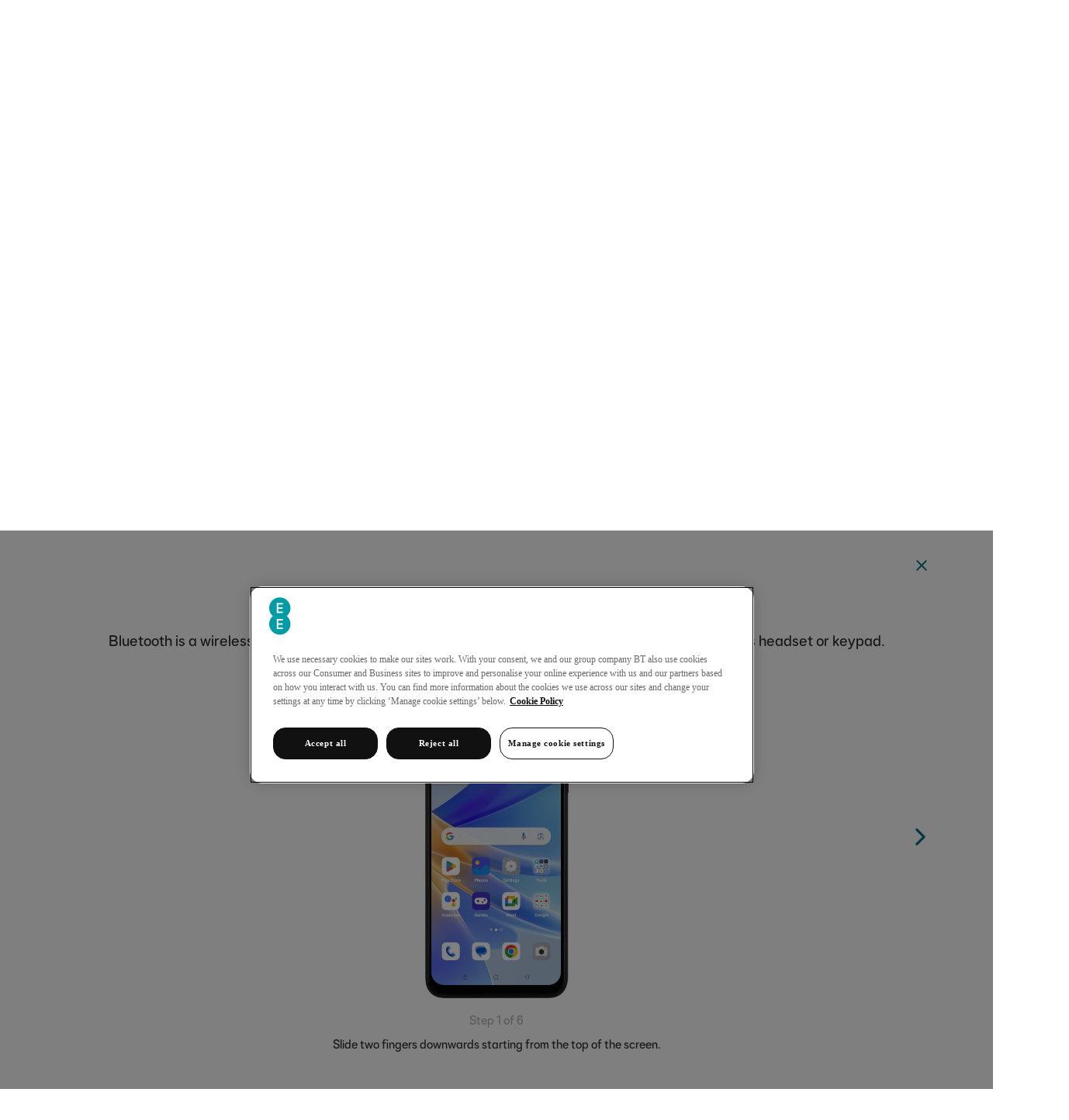

--- FILE ---
content_type: text/html; charset=utf-8
request_url: https://deviceguides.ee.co.uk/oppo/a17-android-12-0/connectivity/pairing-a-bluetooth-device-with-your-phone/
body_size: 5193
content:
<!DOCTYPE html>
<html lang="en-gb">
<head>
    
<meta http-equiv="X-UA-Compatible" content="IE=edge,chrome=1" />
<meta name="viewport" content="width=device-width, initial-scale=1, user-scalable=yes" />

<title>Pairing a Bluetooth device with your OPPO A17 Android 12.0 | EE</title>
<meta name="description" content="See how to pair a Bluetooth device with your OPPO A17 Android 12.0." />
<meta property="og:type" content="website"/>
<meta property="og:title" content="Pairing a Bluetooth device with your OPPO A17 Android 12.0 | EE" />
<meta property="og:description" content="See how to pair a Bluetooth device with your OPPO A17 Android 12.0." />
<meta property="og:url" content="https://deviceguides.ee.co.uk/oppo/a17-android-12-0/connectivity/pairing-a-bluetooth-device-with-your-phone/" />
<meta property="og:image" content="http://wmstatic.global.ssl.fastly.net/ml/180625-f-2dcc0813-0055-46e7-b55d-79cc025fded8.png?width=320&amp;height=320&amp;whitespace=true" />
<link rel="canonical" href="https://deviceguides.ee.co.uk/oppo/a17-android-12-0/connectivity/pairing-a-bluetooth-device-with-your-phone/"/>
<link rel="shortcut icon" href="/favicon.png">


    <script>
        window._exhaust_init_queue = window._exhaust_init_queue || [];
        window._exhaust = window._exhaust || { "trigger": function () { window._exhaust_init_queue.push(arguments); } }
        window.digitalData = {
            "fireDomReadyPageView": false,
            "application": {
                "name": "SP Selfservice",
                "environment": "production",
                "is_spa": true,
                "version": "1.0.107"
            }
        }
    </script>
    <script src="https://assets.adobedtm.com/468fd5a0b220/f1dd5ada620a/launch-ENc69d733bf4824e17ac296b1064825816.min.js" async></script>
    <script> 
        setTimeout(function () {
            _exhaust.trigger("viewPage");
        }, 100);
    </script>    


    



<script>
var worldManuals = {
    CdnUrl: '//wmstatic.global.ssl.fastly.net//ml/180625-',
    ApiUrl: '//wm-api.com/',
    ApiKey: '5e6ac23a-6d2f-49fb-8765-671e00f0adc5',
    ShareUrl: 'https://deviceguides.ee.co.uk/oppo/a17-android-12-0/connectivity/pairing-a-bluetooth-device-with-your-phone/',
    DeviceId: 'F-28537',
    DeviceName: 'OPPO A17',
    ApplicationType: 'Web',
    HighlightOptions: {
        cdn: '//wmstatic.global.ssl.fastly.net//ml/180625-',
        masterImage: {
		name: 'f-b0d8e9b9-57bf-40b9-a909-36edb8e199b5',
		width: 556,
		height: 1200,
		screenPositionLeft: 26,
		screenPositionTop: 31,
		screenHeight: 1122,
		screenWidth: 501,
	}
    }
}
window.WorldManuals = worldManuals;
</script>



    <script>window.showNewHeader = true;</script>
    <script src="https://ee.co.uk/exp/ge/global-elements-render.js" id="fef-global-element-loader"></script>
    <link rel="stylesheet" href="https://ee.co.uk/exp/ge/index.css">
    <link rel="stylesheet" href="https://ee.co.uk/exp/ge/ee.css">

<link href="//maxcdn.bootstrapcdn.com/font-awesome/4.5.0/css/font-awesome.min.css" rel="stylesheet" />
<link href="/content/css/styles.min.css?v=107" rel="stylesheet" />

<script src="//d33ojtfyjxhan3.cloudfront.net/static/js/wm/latest.min.js"></script><script>wm.setup(2, '72', 1);</script><script>wm.setDevice(28537, 'OPPO', 'A17', true);</script></head><body>


</head>
<body>
    <div id="global-elements-wrapper">
        <div id="fef-header"></div>
        <div id="fef-contents-with-footer">
            <div id="maincontent">
                
<div class="worldmanuals" id="worldmanuals">
    

<div class="device">
    

<div class="breadcrumb">
    <div class="container">
        <div class="row">
            <div class="col-xs-12">
                <div class="breadcrumb-item">
                    <a href="https://ee.co.uk/help">Help</a>
                </div>
                <div class="breadcrumb-item">
                    <a href="/">Device guides</a>
                </div>
                    <div class="breadcrumb-item">
                        <a href="/oppo/">OPPO</a>
                    </div>
                                    <div class="breadcrumb-item">
                        <a href="/oppo/a17-android-12-0/">A17</a>
                    </div>
            </div>
        </div>
    </div>
</div>


    <div class="container">
        <div class="jumbotron fog">
            <div class="device-header">
                <div class="container">
                    <div class="row">
                        <div class="device-header-top col-sm-12">
                            <div class="col-8 col-sm-7 col-lg-6 device-header-wrapper">
                                <div class="row">
                                    <div class="header-wrapper col-xs-12">
                                        <h1>
                                            OPPO A17
                                        </h1>
                                    </div>

                                        <div class="change-os-wrapper col-xs-12 col-sm-12 col-xl-2">
                                        </div>
                                </div>
                                <div class="hidden-xs">
                                    <label for="search-input-device-mobile" class="visually-hidden">
                                        Search for a guide or problem
                                    </label>
                                    <div class="autocomplete">
                                        <input id="search-input-device-desktop" type="text" placeholder="Search for a guide or problem" class="typeahead" autocomplete="off" />
                                        <div class="search-icon"></div>
                                    </div>
                                </div>
                            </div>
                            <div class="col-4 col-sm-5 col-lg-4 nopadding">
                                <div class="header-device-col col-xs-12 col-md-9 col-md-offset-1 text-center">
                                        <div class="header-swiper swiper-container">
                                            <div class="swiper-wrapper">
                                                    <div class="swiper-slide">
                                                        <div class="header-device-image">
                                                            <img src="//wmstatic.global.ssl.fastly.net/ml/180625-f-e7bcdaaf-2ed0-4100-a69c-eddace40450a.png?width=140&height=200" alt="f-e7bcdaaf-2ed0-4100-a69c-eddace40450a" />
                                                        </div>
                                                    </div>
                                                    <div class="swiper-slide">
                                                        <div class="header-device-image">
                                                            <img src="//wmstatic.global.ssl.fastly.net/ml/180625-f-e35dfd5a-c31f-4dbf-9602-2a53f503b53a.png?width=140&height=200" alt="f-e35dfd5a-c31f-4dbf-9602-2a53f503b53a" />
                                                        </div>
                                                    </div>
                                                    <div class="swiper-slide">
                                                        <div class="header-device-image">
                                                            <img src="//wmstatic.global.ssl.fastly.net/ml/180625-f-c1756b36-27bb-494c-a0ee-cb7a9123d2a9.png?width=140&height=200" alt="f-c1756b36-27bb-494c-a0ee-cb7a9123d2a9" />
                                                        </div>
                                                    </div>
                                                    <div class="swiper-slide">
                                                        <div class="header-device-image">
                                                            <img src="//wmstatic.global.ssl.fastly.net/ml/180625-f-40d8e280-0b61-4afe-b960-3c0191d19e5d.png?width=140&height=200" alt="f-40d8e280-0b61-4afe-b960-3c0191d19e5d" />
                                                        </div>
                                                    </div>
                                                    <div class="swiper-slide">
                                                        <div class="header-device-image">
                                                            <img src="//wmstatic.global.ssl.fastly.net/ml/180625-f-42cc310b-8594-4bca-b7f0-ad5f19f1ff78.png?width=140&height=200" alt="f-42cc310b-8594-4bca-b7f0-ad5f19f1ff78" />
                                                        </div>
                                                    </div>
                                                    <div class="swiper-slide">
                                                        <div class="header-device-image">
                                                            <img src="//wmstatic.global.ssl.fastly.net/ml/180625-f-5e7ae343-dbdf-4179-b26c-85fa0d316966.png?width=140&height=200" alt="f-5e7ae343-dbdf-4179-b26c-85fa0d316966" />
                                                        </div>
                                                    </div>
                                            </div>
                                            <button class="swiper-button-prev" aria-label="Previous device picture"></button>
                                            <button class="swiper-button-next" aria-label="Next device picture"></button>
                                        </div>
                                </div>
                            </div>
                        </div>
                        <div class="col-xs-12 hidden-sm hidden-md hidden-lg">
                            <div class="autocomplete">
                                <label for="search-input-device-mobile" class="visually-hidden">
                                    Search for a guide or problem
                                </label>
                                <input id="search-input-device-mobile" type="text" placeholder="Search for a guide or problem" class="typeahead" autocomplete="off" />
                                <div class="search-icon"></div>
                            </div>
                        </div>
                    </div>
                </div>
            </div>
        </div>

    </div>
    <div class="pjax-container">
        
<div class="device-sections">
    <div class="device-sections-container">
        <div>
            <div>
                <div class="mobile-sections-wrapper visible-xs visible-sm">
                    <div class="btn-group">
                        <button type="button" class="dropdown-custom-toggle" data-toggle="dropdown" aria-haspopup="true" aria-expanded="false">
                            <svg focusable="false" class="icon-svg icon-svg--medium"><use xlink:href="/content/images/sprite.symbol.svg#eei_wifi"></use></svg>
Connectivity                        </button>

                        <ul class="dropdown-menu">
                            <li>
                                <a href="/oppo/a17-android-12-0/" class="device-sections-item" data-pjax>
                                    <svg focusable="false" class="icon-svg icon-svg--medium"><use xlink:href="/content/images/sprite.symbol.svg#eei_multi_screen_black"></use></svg>
                                    <span>
                                        Device home
                                    </span>
                                </a>
                            </li>
                                <li>
                                    <a href="/oppo/a17-android-12-0/getting-started/" class="device-sections-item" data-pjax>
                                        <svg focusable="false" class="icon-svg icon-svg--medium"><use xlink:href="/content/images/sprite.symbol.svg#eei_play_black"></use></svg>
                                        <span>

                                            Getting started
                                        </span>
                                    </a>
                                </li>
                                <li>
                                    <a href="/oppo/a17-android-12-0/basic-functions/" class="device-sections-item" data-pjax>
                                        <svg focusable="false" class="icon-svg icon-svg--medium"><use xlink:href="/content/images/sprite.symbol.svg#eei_settings_black"></use></svg>
                                        <span>

                                            Basic functions
                                        </span>
                                    </a>
                                </li>
                                <li>
                                    <a href="/oppo/a17-android-12-0/calls-contacts-messaging/" class="device-sections-item" data-pjax>
                                        <svg focusable="false" class="icon-svg icon-svg--medium"><use xlink:href="/content/images/sprite.symbol.svg#eei_message_black"></use></svg>
                                        <span>

                                            Calls, contacts, messaging
                                        </span>
                                    </a>
                                </li>
                                <li>
                                    <a href="/oppo/a17-android-12-0/connectivity/" class="device-sections-item active" data-pjax>
                                        <svg focusable="false" class="icon-svg icon-svg--medium"><use xlink:href="/content/images/sprite.symbol.svg#eei_wifi_active"></use></svg>
                                        <span>

                                            Connectivity
                                        </span>
                                    </a>
                                </li>
                                <li>
                                    <a href="/oppo/a17-android-12-0/specifications/" class="device-sections-item" data-pjax>
                                        <svg focusable="false" class="icon-svg icon-svg--medium"><use xlink:href="/content/images/sprite.symbol.svg#eei_memo_black"></use></svg>
                                        <span>

                                            Specifications
                                        </span>
                                    </a>
                                </li>
                        </ul>
                    </div>
                </div>

                <div class="swiper-container section-swiper-container hidden-xs hidden-sm">
                    <ul class="swiper-wrapper">
                        <li class="swiper-slide">

                            <a href="/oppo/a17-android-12-0/" class="device-sections-item" data-pjax >
                                <svg focusable="false" class="icon-svg icon-svg--medium"><use xlink:href="/content/images/sprite.symbol.svg#eei_multi_screen"></use></svg>
                                Device home
                                <span class="tab-navigation-highlight"></span>
                            </a>
                        </li>
                            <li class="swiper-slide">
                                <a href="/oppo/a17-android-12-0/getting-started/" class="device-sections-item" data-pjax  >
                                    <svg focusable="false" class="icon-svg icon-svg--medium"><use xlink:href="/content/images/sprite.symbol.svg#eei_play"></use></svg>
                                    Getting started
                                    <span class="tab-navigation-highlight"></span>
                                </a>
                            </li>
                            <li class="swiper-slide">
                                <a href="/oppo/a17-android-12-0/basic-functions/" class="device-sections-item" data-pjax  >
                                    <svg focusable="false" class="icon-svg icon-svg--medium"><use xlink:href="/content/images/sprite.symbol.svg#eei_settings"></use></svg>
                                    Basic functions
                                    <span class="tab-navigation-highlight"></span>
                                </a>
                            </li>
                            <li class="swiper-slide">
                                <a href="/oppo/a17-android-12-0/calls-contacts-messaging/" class="device-sections-item" data-pjax  >
                                    <svg focusable="false" class="icon-svg icon-svg--medium"><use xlink:href="/content/images/sprite.symbol.svg#eei_message"></use></svg>
                                    Calls, contacts, messaging
                                    <span class="tab-navigation-highlight"></span>
                                </a>
                            </li>
                            <li class="swiper-slide">
                                <a href="/oppo/a17-android-12-0/connectivity/" class="device-sections-item active" data-pjax  aria-current="tab">
                                    <svg focusable="false" class="icon-svg icon-svg--medium"><use xlink:href="/content/images/sprite.symbol.svg#eei_wifi_active"></use></svg>
                                    Connectivity
                                    <span class="tab-navigation-highlight"></span>
                                </a>
                            </li>
                            <li class="swiper-slide">
                                <a href="/oppo/a17-android-12-0/specifications/" class="device-sections-item" data-pjax  >
                                    <svg focusable="false" class="icon-svg icon-svg--medium"><use xlink:href="/content/images/sprite.symbol.svg#eei_memo"></use></svg>
                                    Specifications
                                    <span class="tab-navigation-highlight"></span>
                                </a>
                            </li>
                    </ul>
                </div>
            </div>
        </div>
    </div>
</div>

        <div class="device-section">
            
<div class="scroll-here"></div>
<div class="device-guide">
    <div class="container">
        <div class="row">
            <div class="col-md-10 col-md-offset-2 close-icon-wrap">
                    <a href="/oppo/a17-android-12-0/connectivity/" class="close-icon" data-pjax aria-label="Back to Connectivity">
                        <svg focusable="false" class="icon-svg icon-svg--small"><use xlink:href="/content/images/sprite.symbol.svg#eei_cross"></use></svg>
                    </a>
            </div>
        </div>
        <div class="row">
            <div class="col-md-12 text-center ">
                <h2 class="guide-swiper-headline">Pairing a Bluetooth device with your phone</h2>
                <p>Bluetooth is a wireless connection which can be used to connect to other devices, such as a wireless headset or keypad.</p>
            </div>
        </div>
        <div class="row">
            <div class="col-md-12">
                <div class="swiper-container">
                    <div class="swiper-wrapper">


                                <div class="swiper-slide" data-step="1">
                                    <div class="guides-swiper" style="height: 400px;">
                                        <div class="va-container va-container-h va-container-v ">
                                            
                                            <div class="va-middle visible-xs" aria-label="Step 1">
                                                <div class="wm-hl-highlight" style="position: relative; background-image: url(//wmstatic.global.ssl.fastly.net/ml/180625-f-b0d8e9b9-57bf-40b9-a909-36edb8e199b5.png); background-repeat: no-repeat; background-size: 125px 270px; padding: 6px 6px 10px 5px; margin: 0 auto; width: 125px; height: 270px;"><div class="wm-hl-highlight-display" style="position: relative"><img alt="Slide two fingers downwards starting from the top of the screen." title="Slide two fingers downwards starting from the top of the screen." src="//wmstatic.global.ssl.fastly.net/ml/180625-f-77c8d0b0-0e73-46c5-afcc-817e876e51df.png?width=224&height=500" width="112" height="250"><div class="wm-hl-pointer wm-hl-pointer-11" style="background-image: url(//wmstatic.global.ssl.fastly.net/ml/180625-f-4bf2a7b0-5aee-40b9-acdb-b8c4757ff0fd.png); background-size: auto 60px; width: 60px; height: 60px; position: absolute; top: 10px; left: 56px; margin-top: -30px; margin-left: -30px;" data-top="10" data-left="56"></div></div></div>
                                            </div>
                                            <div class="va-middle visible-sm visible-md visible-lg hidden-xs" aria-label="Step 1">
                                                <div class="wm-hl-highlight" style="position: relative; background-image: url(//wmstatic.global.ssl.fastly.net/ml/180625-f-b0d8e9b9-57bf-40b9-a909-36edb8e199b5.png); background-repeat: no-repeat; background-size: 185px 400px; padding: 10px 9px 15px 8px; margin: 0 auto; width: 185px; height: 400px;"><div class="wm-hl-highlight-display" style="position: relative"><img alt="Slide two fingers downwards starting from the top of the screen." title="Slide two fingers downwards starting from the top of the screen." src="//wmstatic.global.ssl.fastly.net/ml/180625-f-77c8d0b0-0e73-46c5-afcc-817e876e51df.png?width=334&height=746" width="167" height="373"><div class="wm-hl-pointer wm-hl-pointer-11" style="background-image: url(//wmstatic.global.ssl.fastly.net/ml/180625-f-4bf2a7b0-5aee-40b9-acdb-b8c4757ff0fd.png); background-size: auto 60px; width: 60px; height: 60px; position: absolute; top: 15px; left: 83px; margin-top: -30px; margin-left: -30px;" data-top="15" data-left="83"></div></div></div>
                                            </div>
                                        </div>
                                    </div>
                                    <div class="wm-hl-caption">
                                        <div class="wm-hl-caption-inner">
                                            <span class="step-count">Step 1 of 6</span>
                                                                                        <p class="guide-step-text">
                                                Slide two fingers downwards starting from the top of the screen.
                                            </p>
                                        </div>
                                    </div>
                                </div>
                                <div class="swiper-slide" data-step="2">
                                    <div class="guides-swiper" style="height: 400px;">
                                        <div class="va-container va-container-h va-container-v ">
                                            
                                            <div class="va-middle visible-xs" aria-label="Step 2">
                                                <div class="wm-hl-highlight" style="position: relative; background-image: url(//wmstatic.global.ssl.fastly.net/ml/180625-f-b0d8e9b9-57bf-40b9-a909-36edb8e199b5.png); background-repeat: no-repeat; background-size: 125px 270px; padding: 6px 6px 10px 5px; margin: 0 auto; width: 125px; height: 270px;"><div class="wm-hl-highlight-display" style="position: relative"><img alt="Press the settings icon." title="Press the settings icon." src="//wmstatic.global.ssl.fastly.net/ml/180625-f-1460ff25-ca16-45bf-b768-99aab27befe5.png?width=224&height=500" width="112" height="250"><div class="wm-hl-pointer wm-hl-pointer-11" style="background-image: url(//wmstatic.global.ssl.fastly.net/ml/180625-f-8c82d23f-8fa2-42a3-a70c-98647761864e.png); background-size: auto 60px; width: 60px; height: 60px; position: absolute; top: 28px; left: 99px; margin-top: -30px; margin-left: -30px;" data-top="28" data-left="99"></div></div></div>
                                            </div>
                                            <div class="va-middle visible-sm visible-md visible-lg hidden-xs" aria-label="Step 2">
                                                <div class="wm-hl-highlight" style="position: relative; background-image: url(//wmstatic.global.ssl.fastly.net/ml/180625-f-b0d8e9b9-57bf-40b9-a909-36edb8e199b5.png); background-repeat: no-repeat; background-size: 185px 400px; padding: 10px 9px 15px 8px; margin: 0 auto; width: 185px; height: 400px;"><div class="wm-hl-highlight-display" style="position: relative"><img alt="Press the settings icon." title="Press the settings icon." src="//wmstatic.global.ssl.fastly.net/ml/180625-f-1460ff25-ca16-45bf-b768-99aab27befe5.png?width=334&height=746" width="167" height="373"><div class="wm-hl-pointer wm-hl-pointer-11" style="background-image: url(//wmstatic.global.ssl.fastly.net/ml/180625-f-8c82d23f-8fa2-42a3-a70c-98647761864e.png); background-size: auto 60px; width: 60px; height: 60px; position: absolute; top: 42px; left: 148px; margin-top: -30px; margin-left: -30px;" data-top="42" data-left="148"></div></div></div>
                                            </div>
                                        </div>
                                    </div>
                                    <div class="wm-hl-caption">
                                        <div class="wm-hl-caption-inner">
                                            <span class="step-count">Step 2 of 6</span>
                                                                                        <p class="guide-step-text">
                                                Press the settings icon.
                                            </p>
                                        </div>
                                    </div>
                                </div>
                                <div class="swiper-slide" data-step="3">
                                    <div class="guides-swiper" style="height: 400px;">
                                        <div class="va-container va-container-h va-container-v ">
                                            
                                            <div class="va-middle visible-xs" aria-label="Step 3">
                                                <div class="wm-hl-highlight" style="position: relative; background-image: url(//wmstatic.global.ssl.fastly.net/ml/180625-f-b0d8e9b9-57bf-40b9-a909-36edb8e199b5.png); background-repeat: no-repeat; background-size: 125px 270px; padding: 6px 6px 10px 5px; margin: 0 auto; width: 125px; height: 270px;"><div class="wm-hl-highlight-display" style="position: relative"><img alt="Press Bluetooth." title="Press Bluetooth." src="//wmstatic.global.ssl.fastly.net/ml/180625-f-e90500e8-3c67-4e38-a220-0296406c39bf.png?width=224&height=500" width="112" height="250"><div class="wm-hl-pointer wm-hl-pointer-11" style="background-image: url(//wmstatic.global.ssl.fastly.net/ml/180625-f-8c82d23f-8fa2-42a3-a70c-98647761864e.png); background-size: auto 60px; width: 60px; height: 60px; position: absolute; top: 145px; left: 27px; margin-top: -30px; margin-left: -30px;" data-top="145" data-left="27"></div></div></div>
                                            </div>
                                            <div class="va-middle visible-sm visible-md visible-lg hidden-xs" aria-label="Step 3">
                                                <div class="wm-hl-highlight" style="position: relative; background-image: url(//wmstatic.global.ssl.fastly.net/ml/180625-f-b0d8e9b9-57bf-40b9-a909-36edb8e199b5.png); background-repeat: no-repeat; background-size: 185px 400px; padding: 10px 9px 15px 8px; margin: 0 auto; width: 185px; height: 400px;"><div class="wm-hl-highlight-display" style="position: relative"><img alt="Press Bluetooth." title="Press Bluetooth." src="//wmstatic.global.ssl.fastly.net/ml/180625-f-e90500e8-3c67-4e38-a220-0296406c39bf.png?width=334&height=746" width="167" height="373"><div class="wm-hl-pointer wm-hl-pointer-11" style="background-image: url(//wmstatic.global.ssl.fastly.net/ml/180625-f-8c82d23f-8fa2-42a3-a70c-98647761864e.png); background-size: auto 60px; width: 60px; height: 60px; position: absolute; top: 217px; left: 41px; margin-top: -30px; margin-left: -30px;" data-top="217" data-left="41"></div></div></div>
                                            </div>
                                        </div>
                                    </div>
                                    <div class="wm-hl-caption">
                                        <div class="wm-hl-caption-inner">
                                            <span class="step-count">Step 3 of 6</span>
                                                                                        <p class="guide-step-text">
                                                Press Bluetooth.
                                            </p>
                                        </div>
                                    </div>
                                </div>
                                <div class="swiper-slide" data-step="4">
                                    <div class="guides-swiper" style="height: 400px;">
                                        <div class="va-container va-container-h va-container-v ">
                                            
                                            <div class="va-middle visible-xs" aria-label="Step 4">
                                                <div class="wm-hl-highlight" style="position: relative; background-image: url(//wmstatic.global.ssl.fastly.net/ml/180625-f-b0d8e9b9-57bf-40b9-a909-36edb8e199b5.png); background-repeat: no-repeat; background-size: 125px 270px; padding: 6px 6px 10px 5px; margin: 0 auto; width: 125px; height: 270px;"><div class="wm-hl-highlight-display" style="position: relative"><img alt="Press the indicator to turn on the function." title="Press the indicator to turn on the function." src="//wmstatic.global.ssl.fastly.net/ml/180625-f-7804b723-637d-4c3c-a046-23577ff2def4.png?width=224&height=500" width="112" height="250"><div class="wm-hl-pointer wm-hl-pointer-11" style="background-image: url(//wmstatic.global.ssl.fastly.net/ml/180625-f-8c82d23f-8fa2-42a3-a70c-98647761864e.png); background-size: auto 60px; width: 60px; height: 60px; position: absolute; top: 39px; left: 98px; margin-top: -30px; margin-left: -30px;" data-top="39" data-left="98"></div></div></div>
                                            </div>
                                            <div class="va-middle visible-sm visible-md visible-lg hidden-xs" aria-label="Step 4">
                                                <div class="wm-hl-highlight" style="position: relative; background-image: url(//wmstatic.global.ssl.fastly.net/ml/180625-f-b0d8e9b9-57bf-40b9-a909-36edb8e199b5.png); background-repeat: no-repeat; background-size: 185px 400px; padding: 10px 9px 15px 8px; margin: 0 auto; width: 185px; height: 400px;"><div class="wm-hl-highlight-display" style="position: relative"><img alt="Press the indicator to turn on the function." title="Press the indicator to turn on the function." src="//wmstatic.global.ssl.fastly.net/ml/180625-f-7804b723-637d-4c3c-a046-23577ff2def4.png?width=334&height=746" width="167" height="373"><div class="wm-hl-pointer wm-hl-pointer-11" style="background-image: url(//wmstatic.global.ssl.fastly.net/ml/180625-f-8c82d23f-8fa2-42a3-a70c-98647761864e.png); background-size: auto 60px; width: 60px; height: 60px; position: absolute; top: 59px; left: 147px; margin-top: -30px; margin-left: -30px;" data-top="59" data-left="147"></div></div></div>
                                            </div>
                                        </div>
                                    </div>
                                    <div class="wm-hl-caption">
                                        <div class="wm-hl-caption-inner">
                                            <span class="step-count">Step 4 of 6</span>
                                                                                        <p class="guide-step-text">
                                                Press the indicator to turn on the function.
                                            </p>
                                                    <div class="guide-note">
                                                        If you turn on Bluetooth, your phone is visible to all Bluetooth devices.
                                                    </div>
                                        </div>
                                    </div>
                                </div>
                                <div class="swiper-slide" data-step="5">
                                    <div class="guides-swiper" style="height: 400px;">
                                        <div class="va-container va-container-h va-container-v ">
                                            
                                            <div class="va-middle visible-xs" aria-label="Step 5">
                                                <div class="wm-hl-highlight" style="position: relative; background-image: url(//wmstatic.global.ssl.fastly.net/ml/180625-f-b0d8e9b9-57bf-40b9-a909-36edb8e199b5.png); background-repeat: no-repeat; background-size: 125px 270px; padding: 6px 6px 10px 5px; margin: 0 auto; width: 125px; height: 270px;"><div class="wm-hl-highlight-display" style="position: relative"><img alt="Press the required Bluetooth device and follow the instructions on the screen to pair the device with your phone." title="Press the required Bluetooth device and follow the instructions on the screen to pair the device with your phone." src="//wmstatic.global.ssl.fastly.net/ml/180625-f-3cf2c369-1e0c-4bef-8896-86af25fcc5f3.png?width=224&height=500" width="112" height="250"><div class="wm-hl-pointer wm-hl-pointer-11" style="background-image: url(//wmstatic.global.ssl.fastly.net/ml/180625-f-8c82d23f-8fa2-42a3-a70c-98647761864e.png); background-size: auto 60px; width: 60px; height: 60px; position: absolute; top: 95px; left: 23px; margin-top: -30px; margin-left: -30px;" data-top="95" data-left="23"></div></div></div>
                                            </div>
                                            <div class="va-middle visible-sm visible-md visible-lg hidden-xs" aria-label="Step 5">
                                                <div class="wm-hl-highlight" style="position: relative; background-image: url(//wmstatic.global.ssl.fastly.net/ml/180625-f-b0d8e9b9-57bf-40b9-a909-36edb8e199b5.png); background-repeat: no-repeat; background-size: 185px 400px; padding: 10px 9px 15px 8px; margin: 0 auto; width: 185px; height: 400px;"><div class="wm-hl-highlight-display" style="position: relative"><img alt="Press the required Bluetooth device and follow the instructions on the screen to pair the device with your phone." title="Press the required Bluetooth device and follow the instructions on the screen to pair the device with your phone." src="//wmstatic.global.ssl.fastly.net/ml/180625-f-3cf2c369-1e0c-4bef-8896-86af25fcc5f3.png?width=334&height=746" width="167" height="373"><div class="wm-hl-pointer wm-hl-pointer-11" style="background-image: url(//wmstatic.global.ssl.fastly.net/ml/180625-f-8c82d23f-8fa2-42a3-a70c-98647761864e.png); background-size: auto 60px; width: 60px; height: 60px; position: absolute; top: 142px; left: 35px; margin-top: -30px; margin-left: -30px;" data-top="142" data-left="35"></div></div></div>
                                            </div>
                                        </div>
                                    </div>
                                    <div class="wm-hl-caption">
                                        <div class="wm-hl-caption-inner">
                                            <span class="step-count">Step 5 of 6</span>
                                                                                        <p class="guide-step-text">
                                                Press the required Bluetooth device and follow the instructions on the screen to pair the device with your phone.
                                            </p>
                                                    <div class="guide-note">
                                                        The other Bluetooth device needs to be turned on and be ready to connect via Bluetooth.
                                                    </div>
                                        </div>
                                    </div>
                                </div>
                                <div class="swiper-slide" data-step="6">
                                    <div class="guides-swiper" style="height: 400px;">
                                        <div class="va-container va-container-h va-container-v ">
                                            
                                            <div class="va-middle visible-xs" aria-label="Step 6">
                                                <div class="wm-hl-highlight" style="position: relative; background-image: url(//wmstatic.global.ssl.fastly.net/ml/180625-f-b0d8e9b9-57bf-40b9-a909-36edb8e199b5.png); background-repeat: no-repeat; background-size: 125px 270px; padding: 6px 6px 10px 5px; margin: 0 auto; width: 125px; height: 270px;"><div class="wm-hl-highlight-display" style="position: relative"><img alt="Press the Home key to return to the home screen." title="Press the Home key to return to the home screen." src="//wmstatic.global.ssl.fastly.net/ml/180625-f-d718d753-329a-4547-a9f8-5abe30cc7c06.png?width=224&height=500" width="112" height="250"><div class="wm-hl-pointer wm-hl-pointer-11" style="background-image: url(//wmstatic.global.ssl.fastly.net/ml/180625-f-8c82d23f-8fa2-42a3-a70c-98647761864e.png); background-size: auto 60px; width: 60px; height: 60px; position: absolute; top: 244px; left: 55px; margin-top: -30px; margin-left: -30px;" data-top="244" data-left="55"></div></div></div>
                                            </div>
                                            <div class="va-middle visible-sm visible-md visible-lg hidden-xs" aria-label="Step 6">
                                                <div class="wm-hl-highlight" style="position: relative; background-image: url(//wmstatic.global.ssl.fastly.net/ml/180625-f-b0d8e9b9-57bf-40b9-a909-36edb8e199b5.png); background-repeat: no-repeat; background-size: 185px 400px; padding: 10px 9px 15px 8px; margin: 0 auto; width: 185px; height: 400px;"><div class="wm-hl-highlight-display" style="position: relative"><img alt="Press the Home key to return to the home screen." title="Press the Home key to return to the home screen." src="//wmstatic.global.ssl.fastly.net/ml/180625-f-d718d753-329a-4547-a9f8-5abe30cc7c06.png?width=334&height=746" width="167" height="373"><div class="wm-hl-pointer wm-hl-pointer-11" style="background-image: url(//wmstatic.global.ssl.fastly.net/ml/180625-f-8c82d23f-8fa2-42a3-a70c-98647761864e.png); background-size: auto 60px; width: 60px; height: 60px; position: absolute; top: 361px; left: 82px; margin-top: -30px; margin-left: -30px;" data-top="361" data-left="82"></div></div></div>
                                            </div>
                                        </div>
                                    </div>
                                    <div class="wm-hl-caption">
                                        <div class="wm-hl-caption-inner">
                                            <span class="step-count">Step 6 of 6</span>
                                                                                        <p class="guide-step-text">
                                                Press the Home key to return to the home screen.
                                            </p>
                                        </div>
                                    </div>
                                </div>
                    </div>
                    <button class="swiper-button-next" aria-label="Next slide"></button>
                    <button class="swiper-button-prev" aria-label="Previous slide"></button>
                </div>
            </div>
        </div>
    </div>
</div>



    <script>
        window.wm.chapterSlug =  "connectivity";
        window.wm.instructionSlug = "pairing-a-bluetooth-device-with-your-phone";
    </script>

    <script>
        window.wm.topicSlug = "pairing-a-bluetooth-device-with-your-device";
    </script>

        </div>
    </div>
</div>
<div class="detection-popup wm-overlay">
    <div class="container">
        

<div class="row">
    <div class="col-xs-12 col-sm-8 offset-sm-2 col-md-6 offset-md-3">
        <div class="detection-result text-center">
            <div class="row">
                <div class="col-xs-12">
                    <a href="#" class="close-icon wm-close pull-righ">
                        <svg focusable="false" class="icon-svg icon-svg--medium"><use xlink:href="/content/images/sprite.symbol.svg#eei_cross"></use></svg>
                    </a>
                </div>
            </div>
            <div class="row">
                <div class="col-xs-12">
                    <h3>Get information on...</h3>
                    <div id="detected-devices"></div>
                    <p class="choose">Or choose...</p>
                    <a href="#" class="btn btn-primary close-btn">Show more</a>
                </div>
            </div>
        </div>
    </div>
</div>

    </div>
</div>




</div>

                <div id="fef-footer"></div>
            </div>
        </div>
    </div>


    <script src="https://cdnjs.cloudflare.com/ajax/libs/jquery/3.2.1/jquery.min.js"></script>
    <script src="https://cdnjs.cloudflare.com/ajax/libs/typeahead.js/0.11.1/typeahead.jquery.min.js"></script>
    <script src="https://cdnjs.cloudflare.com/ajax/libs/lodash.js/4.17.4/lodash.min.js"></script>
    <script src="https://cdnjs.cloudflare.com/ajax/libs/fuse.js/3.0.5/fuse.min.js"></script>
    <script src="https://cdnjs.cloudflare.com/ajax/libs/handlebars.js/4.0.10/handlebars.min.js"></script>
    <script src="https://cdnjs.cloudflare.com/ajax/libs/Swiper/3.4.2/js/swiper.min.js"></script>
    <script src="https://cdnjs.cloudflare.com/ajax/libs/jquery.pjax/2.0.1/jquery.pjax.min.js"></script>
    <script src="/Content/scripts/svgxuse.min.js?v=107"></script>

<script src="/Content/scripts/main.min.js?v=107"></script>
<link href="https://cdn.jsdelivr.net/npm/bootstrap@4.0.0/dist/css/bootstrap.min.css" rel="stylesheet" type="text/css">
<script src="https://cdnjs.cloudflare.com/ajax/libs/jquery/3.2.1/jquery.min.js" type="text/javascript"></script>
<script src="https://cdn.jsdelivr.net/npm/popper.js@1.12.9/dist/umd/popper.min.js" type="text/javascript"></script>
<script src="https://cdn.jsdelivr.net/npm/bootstrap@4.0.0/dist/js/bootstrap.min.js" type="text/javascript"></script>

    

<script>var a='//wm-api.com/',i=new Image();i.src=a+'__olap.gif?_=638976513537146364&applicationId=2&clientId=72&langId=1&deviceId=28537&isFiesta=True&instructionId=15461&pageType=2';</script>
</body>
</html>


--- FILE ---
content_type: text/css
request_url: https://ee.co.uk/exp/ge/index.css
body_size: 13231
content:
.lc-Heading{display:block;font-size:1em;font-weight:inherit;margin:0}.lc-Heading--inline{display:inline}.lc-Surface{background-size:cover;border-radius:inherit}.lc-SurfaceEE--coal01Background{background-color:#3f3f3f;color:#f3f3f3}.lc-SurfaceEE--coal02Background{background-color:#2b2b2b;color:#f3f3f3}.lc-SurfaceEE--blackBackground{background-color:#000;color:#f3f3f3}.lc-SurfaceEE--fogBackground{background-color:#f3f3f3;color:#111}.lc-SurfaceEE--teal01Background{background-color:#009ba5;color:#111}.lc-SurfaceEE--teal02Background{background-color:#057382;color:#f3f3f3}.lc-SurfaceEE--tealSubduedBackground{background-color:#93fede;color:#111}.lc-SurfaceEE--whiteBackground{background-color:#fff;color:#111}.lc-SurfaceEE--yellowBackground{background-color:#ebf304;color:#111}.lc-SurfaceEE--criticalBackground{background-color:#feeded;color:#111}.lc-SurfaceEE--warningBackground{background-color:#fef2de;color:#111}.lc-SurfaceEE--successBackground{background-color:#e5f6e3;color:#111}.lc-HeadingEE{color:inherit}.lc-HeadingEE--brandAccent{color:#057382}.lc-HeadingEE--onDarkBackground{color:#f3f3f3}.lc-HeadingEE--onDarkBackground.lc-HeadingEE--brandAccent,.lc-HeadingEE--onDarkBackground .lc-HeadingEE--brandAccent{color:#ebf304}.lc-HeadingEE--weightNormal{font-weight:400}.lc-HeadingEE--weightLight{font-weight:300}.lc-HeadingEE--weightBold{font-weight:700}.lc-HeadingEE--textAlignLeft{text-align:left}.lc-HeadingEE--textAlignCentre{text-align:center}.lc-HeadingEE--textAlignRight{text-align:right}.lc-HeadingEE--fontBrand{font-family:Dottee,Arial,sans-serif}.lc-HeadingEE--fontBrandCondensed{font-family:Dottee-Condensed,Arial,sans-serif}.lc-HeadingEE--fontBrandExtended{font-family:Dottee-Extended,Arial,sans-serif}.lc-HeadingEE--sizeXS{font-size:.75rem;line-height:1rem}.lc-HeadingEE--sizeS{font-size:1rem;line-height:1.5rem}.lc-HeadingEE--sizeM{font-size:1.25rem;line-height:1.75rem}.lc-HeadingEE--sizeL{font-size:1.5rem;line-height:2rem}.lc-HeadingEE--sizeXL{font-size:1.75rem;line-height:2.25rem}.lc-HeadingEE--sizeXXL{font-size:2.25rem;line-height:2.75rem}.lc-HeadingEE--sizeXXL.lc-HeadingEE--fontBrandCondensed{font-size:3.75rem;line-height:4.5rem}.lc-HeadingEE--sizeXXXL{font-size:3rem;line-height:4rem}.lc-HeadingEE--sizeXXXL.lc-HeadingEE--fontBrandCondensed{font-size:5rem;line-height:6rem}.lc-HeadingEE--sizeXXL.lc-HeadingEE--isDisplay{font-family:Dottee,Arial,sans-serif;font-size:2.25rem;font-weight:300;line-height:2.75rem}@media (min-width:768px){.lc-HeadingEE--sizeL{font-size:1.75rem;line-height:2.25rem}.lc-HeadingEE--sizeXL{font-size:2rem;line-height:2.5rem}.lc-HeadingEE--sizeXXL{font-size:3rem;line-height:3.75rem}.lc-HeadingEE--sizeXXL.lc-HeadingEE--fontBrandCondensed{font-size:4.5rem;line-height:5.5rem}.lc-HeadingEE--sizeXXXL{font-size:4rem;line-height:5rem}.lc-HeadingEE--sizeXXXL.lc-HeadingEE--fontBrandCondensed{font-size:6.25rem;line-height:7.5rem}.lc-HeadingEE--sizeXXL.lc-HeadingEE--isDisplay{font-size:3rem;line-height:3.75rem}}@media (min-width:1024px){.lc-HeadingEE--sizeL{font-size:2rem;line-height:2.5rem}.lc-HeadingEE--sizeXL{font-size:2.5rem;line-height:3rem}.lc-HeadingEE--sizeXXL{font-size:4rem;line-height:5rem}.lc-HeadingEE--sizeXXL.lc-HeadingEE--fontBrandCondensed,.lc-HeadingEE--sizeXXXL{font-size:6rem;line-height:7.25rem}.lc-HeadingEE--sizeXXXL.lc-HeadingEE--fontBrandCondensed{font-size:8rem;line-height:9.75rem}.lc-HeadingEE--sizeXXL.lc-HeadingEE--isDisplay{font-size:4rem;line-height:5rem}}.lc-HeadingEE--notUppercase{-webkit-font-feature-settings:"salt";font-feature-settings:"salt"}.lc-HeadingEE--sizeXXL.lc-HeadingEE--isDisplay.lc-HeadingEE--bold{font-weight:400}.lc-HeadingEE--bold{font-weight:700}.lc-IconEE--sizeXXS{height:1rem;width:1rem}.lc-IconEE--sizeXS{height:1.25rem;width:1.25rem}.lc-IconEE--sizeS{height:1.5rem;width:1.5rem}.lc-IconEE--sizeM{height:1.75rem;width:1.75rem}.lc-IconEE--sizeL{height:2rem;width:2rem}.lc-IconEE--sizeXL{height:3rem;width:3rem}.lc-IconEE--sizeXXL{height:4rem;width:4rem}.lc-IconEE--styleVariantPrimary{fill:#057382}.lc-IconEE--styleVariantPrimary.lc-IconEE--onDarkBackground{fill:#ebf304}.lc-IconEE--styleVariantSecondary{fill:#111}.lc-IconEE--styleVariantSecondary.lc-IconEE--onDarkBackground{fill:#f3f3f3}.lc-IconEE--styleVariantSecondary.lc-IconEE--onTeal01Surface,.lc-IconEE--styleVariantSecondary.lc-IconEE--onTealSubduedSurface{fill:#111}.lc-IconEE--styleVariantSubdued{fill:#686868}.lc-IconEE--styleVariantSubdued.lc-IconEE--onDarkBackground{fill:#bbb}.lc-IconEE--styleVariantSuccess{fill:#138100}.lc-IconEE--styleVariantWarning{fill:#b14d00}.lc-IconEE--styleVariantCritical{fill:#d20007}.lc-Text{display:block;line-height:1.5;margin:0}.lc-Text--measured{max-width:33em}.lc-Text--inline{display:inline}.lc-TextEE{font-size:1rem;font-weight:400;line-height:1.5}.lc-TextEE--sizeS{font-size:.75rem;line-height:1.3333333333}.lc-TextEE--sizeL{font-size:1.25rem;line-height:1.4}.lc-TextEE--textAlignLeft{text-align:left}.lc-TextEE--textAlignCentre{text-align:center}.lc-TextEE--textAlignRight{text-align:right}.lc-TextEE--styleCritical{color:#d20007}.lc-TextEE--styleWarning{color:#b14d00}.lc-TextEE--styleSuccess{color:#138100}.lc-TextEE--styleSubdued{color:#686868}.lc-TextEE--styleSubdued--onDarkBackground{color:#bbb}.lc-AccordionEE--onWhiteBackground{background-color:#fff}.lc-AccordionEE--onFogBackground{background-color:#f3f3f3}.lc-AccordionEE--expanded .lc-AccordionEE-chevron-trailing .lc-IconEE{-webkit-transform:rotate(-180deg);transform:rotate(-180deg)}.lc-AccordionEE--expanded .lc-AccordionEE-chevron-leading .lc-IconEE{-webkit-transform:rotate(180deg);transform:rotate(180deg)}.lc-AccordionEE--expanded .lc-AccordionEE-panel{visibility:visible}.lc-AccordionEE-headerContainer{margin:0}.lc-AccordionEE-header{-webkit-box-align:center;align-items:center;background-color:transparent;border:none;border-bottom:1px solid #818181;color:#111;cursor:pointer;display:-webkit-box;display:flex;margin:0;padding-left:1rem;padding-right:1rem;text-align:left;width:100%}.lc-AccordionEE-header:hover{background-color:rgba(0,0,0,.04)}.lc-AccordionEE-header[aria-expanded=false]{border-bottom-color:transparent;-webkit-transition:border-bottom-color 0s linear .5s;transition:border-bottom-color 0s linear .5s}[class^=lc-AccordionEE-leading]{padding-right:1rem}[class^=lc-AccordionEE-chevron],[class^=lc-AccordionEE-leading]{display:inherit;padding-bottom:.5rem;padding-top:.5rem}.lc-AccordionEE-titleContainer{-webkit-box-orient:vertical;-webkit-box-direction:normal;-webkit-box-flex:1;-webkit-box-align:start;align-items:flex-start;display:-webkit-box;display:flex;flex-direction:column;flex-grow:1;font-size:1rem;padding-bottom:1rem;padding-top:1rem}.lc-AccordionEE-chevron-leading{padding-right:1rem}.lc-AccordionEE-chevron-trailing{padding-left:1rem}.lc-AccordionEE-chevron-leading .lc-IconEE,.lc-AccordionEE-chevron-trailing .lc-IconEE{-webkit-transform:rotate(0);transform:rotate(0);-webkit-transition-property:-webkit-transform;transition-property:-webkit-transform;transition-property:transform;transition-property:transform,-webkit-transform}.lc-AccordionEE-panelContainer{border-bottom:1px solid #818181;height:0;margin-top:-1px;overflow:hidden;-webkit-transition-property:height;transition-property:height}.lc-AccordionEE-panel{padding:calc(1rem + 1px) 1rem 1rem;-webkit-transition-property:visibility;transition-property:visibility;visibility:hidden}.lc-AccordionEE-panel,.lc-AccordionEE-panelContainer,[class^=lc-AccordionEE-chevron] .lc-IconEE{-webkit-transition-duration:.5s;transition-duration:.5s;-webkit-transition-timing-function:ease-in-out;transition-timing-function:ease-in-out}.lc-AccordionGroupEE--onFogBackground,.lc-AccordionGroupEE--onFogBackground .lc-AccordionEE,.lc-AccordionGroupEE--onWhiteBackground,.lc-AccordionGroupEE--onWhiteBackground .lc-AccordionEE{background-color:#fff}.lc-AccordionGroupEE .lc-AccordionEE:first-child{border-top:1px solid #818181}.lc-AccordionGroupEE .lc-AccordionEE:last-child{border-bottom:1px solid #818181}.lc-AccordionGroupEE .lc-AccordionEE:last-child .lc-AccordionEE-header{border-bottom-width:0;-webkit-transition:border-radius 0s ease-in-out .425s,border-bottom 0s ease-in-out .425s;transition:border-radius 0s ease-in-out .425s,border-bottom 0s ease-in-out .425s}.lc-AccordionGroupEE .lc-AccordionEE:last-child .lc-AccordionEE-panelContainer{border-bottom:none}.lc-AccordionGroupEE .lc-AccordionEE:last-child.lc-AccordionEE--expanded .lc-AccordionEE-header{border-bottom:1px solid #818181;-webkit-transition:border-radius 0s ease-in-out 75ms,border-bottom 0s ease-in-out 75ms;transition:border-radius 0s ease-in-out 75ms,border-bottom 0s ease-in-out 75ms}.lc-AccordionGroupEE .lc-AccordionEE:last-child.lc-AccordionEE--expanded .lc-AccordionEE-panelContainer{border-bottom:none}.lc-AccordionGroupEE--contained{border-radius:.5rem}.lc-AccordionGroupEE--contained .lc-AccordionEE{border-left:1px solid #818181;border-right:1px solid #818181}.lc-AccordionGroupEE--contained .lc-AccordionEE:first-child,.lc-AccordionGroupEE--contained .lc-AccordionEE:first-child .lc-AccordionEE-header{border-top-left-radius:.5rem;border-top-right-radius:.5rem}.lc-AccordionGroupEE--contained .lc-AccordionEE:last-child,.lc-AccordionGroupEE--contained .lc-AccordionEE:last-child .lc-AccordionEE-header{border-bottom-left-radius:.5rem;border-bottom-right-radius:.5rem}.lc-AccordionGroupEE--contained .lc-AccordionEE:last-child.lc-AccordionEE--expanded .lc-AccordionEE-header{border-bottom-left-radius:0;border-bottom-right-radius:0}.lc-Tooltip,.lc-Tooltip-wrapper{display:inline-block}.lc-Tooltip{border-radius:4px;font-family:sans-serif;text-align:center;visibility:hidden;z-index:1070}.lc-Tooltip--isVisible{visibility:visible}.lc-Avatar{background:none;border:none;border-radius:100%;cursor:pointer;font-family:inherit;outline:none;position:relative;vertical-align:top}.lc-Avatar,.lc-Avatar-label{display:inline-block;text-align:center}.lc-Avatar-label{overflow:hidden;text-overflow:ellipsis;white-space:nowrap}.lc-Avatar:disabled{cursor:not-allowed}.lc-Avatar-image{border-radius:100%;bottom:0;height:auto;left:0;max-width:100%;position:absolute;right:0;top:50%;-webkit-transform:translateY(-50%);transform:translateY(-50%);width:100%}@supports ((-o-object-fit:cover) or (object-fit:cover)){.lc-Avatar-image{height:100%;-o-object-fit:cover;object-fit:cover;top:0;-webkit-transform:none;transform:none}}.lc-Badge-wrapper{display:inline-block;position:relative}.lc-Badge{pointer-events:none;position:absolute}.lc-Badge--srText{clip:rect(0 0 0 0);border:0;height:1px;margin:-1px;overflow:hidden;padding:0;position:absolute;width:1px}.lc{font-family:sans-serif}.lc *,.lc :after,.lc :before{box-sizing:border-box}.lc-Box{margin-left:auto;margin-right:auto;max-width:100%;position:relative}.lc-Button{display:inline-block;margin:0;text-align:center}.lc-Button:focus{outline:2px solid transparent;outline-offset:2px}.lc-Button--displayBlock{display:block}.lc-Button--fullWidth{width:100%}@media (max-width:567px){.lc-Button--fullWidthXS{width:100%}}@media (max-width:767px){.lc-Button--fullWidthS{width:100%}}.lc-Checkbox{position:relative}.lc-Checkbox-label{cursor:pointer;display:inline-block}.lc-Checkbox--disabled .lc-Checkbox-label{cursor:not-allowed}.lc-Checkbox-box:after{content:"";display:inline-block;pointer-events:none}.lc-FormControl{border:none;margin:0;padding:0;width:100%}.lc-FormControl-label{display:block;padding:0}:root{--lc-columns-gap:16px;--lc-column-width:calc(8.33333% - var(--lc-columns-gap));--lc-column-width-with-gap:calc(var(--lc-column-width) + var(--lc-columns-gap));--lc-columns-span-1-width:calc(var(--lc-column-width-with-gap)*1 - var(--lc-columns-gap));--lc-columns-span-2-width:calc(var(--lc-column-width-with-gap)*2 - var(--lc-columns-gap));--lc-columns-span-3-width:calc(var(--lc-column-width-with-gap)*3 - var(--lc-columns-gap));--lc-columns-span-4-width:calc(var(--lc-column-width-with-gap)*4 - var(--lc-columns-gap));--lc-columns-span-5-width:calc(var(--lc-column-width-with-gap)*5 - var(--lc-columns-gap));--lc-columns-span-6-width:calc(var(--lc-column-width-with-gap)*6 - var(--lc-columns-gap));--lc-columns-span-7-width:calc(var(--lc-column-width-with-gap)*7 - var(--lc-columns-gap));--lc-columns-span-8-width:calc(var(--lc-column-width-with-gap)*8 - var(--lc-columns-gap));--lc-columns-span-9-width:calc(var(--lc-column-width-with-gap)*9 - var(--lc-columns-gap));--lc-columns-span-10-width:calc(var(--lc-column-width-with-gap)*10 - var(--lc-columns-gap));--lc-columns-span-11-width:calc(var(--lc-column-width-with-gap)*11 - var(--lc-columns-gap));--lc-columns-span-12-width:calc(var(--lc-column-width-with-gap)*12 - var(--lc-columns-gap))}@media (min-width:1440px){:root{--lc-columns-gap:24px}}.lc .lc-Columns{display:-webkit-box;display:flex;flex-wrap:wrap;margin-left:-16px;margin-left:calc(0px - var(--lc-columns-gap));margin-top:-16px;margin-top:calc(0px - var(--lc-columns-gap))}.lc .lc-Col{margin-left:16px;margin-left:var(--lc-columns-gap);margin-top:16px;margin-top:var(--lc-columns-gap);max-width:calc(100% - 16px);max-width:var(--lc-columns-span-12-width);position:relative;width:100%}.lc .lc-Col--alignBottom{align-self:flex-end}.lc .lc-Col--alignCenter{align-self:center}.lc .lc-Col--visible{min-height:32px}.lc .lc-Col--visible:before{-webkit-box-pack:center;background:hsla(0,0%,92%,.35);bottom:0;content:"";display:-webkit-box;display:flex;justify-content:center;left:0;outline:1px dashed gray;outline-offset:-1px;position:absolute;right:0;top:0}.lc .lc-Col--0{margin:0;max-width:0}.lc .lc-Col--1{max-width:calc(8.33333% - 16px);max-width:var(--lc-columns-span-1-width)}.lc .lc-Col--2{max-width:calc(16.66667% - 16px);max-width:var(--lc-columns-span-2-width)}.lc .lc-Col--3{max-width:calc(25% - 16px);max-width:var(--lc-columns-span-3-width)}.lc .lc-Col--4{max-width:calc(33.33333% - 16px);max-width:var(--lc-columns-span-4-width)}.lc .lc-Col--5{max-width:calc(41.66667% - 16px);max-width:var(--lc-columns-span-5-width)}.lc .lc-Col--6{max-width:calc(50% - 16px);max-width:var(--lc-columns-span-6-width)}.lc .lc-Col--7{max-width:calc(58.33333% - 16px);max-width:var(--lc-columns-span-7-width)}.lc .lc-Col--8{max-width:calc(66.66667% - 16px);max-width:var(--lc-columns-span-8-width)}.lc .lc-Col--9{max-width:calc(75% - 16px);max-width:var(--lc-columns-span-9-width)}.lc .lc-Col--10{max-width:calc(83.33333% - 16px);max-width:var(--lc-columns-span-10-width)}.lc .lc-Col--11{max-width:calc(91.66667% - 16px);max-width:var(--lc-columns-span-11-width)}@media (min-width:568px){.lc .lc-Col--S0{margin:0;max-width:0}.lc .lc-Col--S1{max-width:calc(8.33333% - 16px);max-width:var(--lc-columns-span-1-width)}.lc .lc-Col--S2{max-width:calc(16.66667% - 16px);max-width:var(--lc-columns-span-2-width)}.lc .lc-Col--S3{max-width:calc(25% - 16px);max-width:var(--lc-columns-span-3-width)}.lc .lc-Col--S4{max-width:calc(33.33333% - 16px);max-width:var(--lc-columns-span-4-width)}.lc .lc-Col--S5{max-width:calc(41.66667% - 16px);max-width:var(--lc-columns-span-5-width)}.lc .lc-Col--S6{max-width:calc(50% - 16px);max-width:var(--lc-columns-span-6-width)}.lc .lc-Col--S7{max-width:calc(58.33333% - 16px);max-width:var(--lc-columns-span-7-width)}.lc .lc-Col--S8{max-width:calc(66.66667% - 16px);max-width:var(--lc-columns-span-8-width)}.lc .lc-Col--S9{max-width:calc(75% - 16px);max-width:var(--lc-columns-span-9-width)}.lc .lc-Col--S10{max-width:calc(83.33333% - 16px);max-width:var(--lc-columns-span-10-width)}.lc .lc-Col--S11{max-width:calc(91.66667% - 16px);max-width:var(--lc-columns-span-11-width)}}@media (min-width:768px){.lc .lc-Col--M0{margin:0;max-width:0}.lc .lc-Col--M1{max-width:calc(8.33333% - 16px);max-width:var(--lc-columns-span-1-width)}.lc .lc-Col--M2{max-width:calc(16.66667% - 16px);max-width:var(--lc-columns-span-2-width)}.lc .lc-Col--M3{max-width:calc(25% - 16px);max-width:var(--lc-columns-span-3-width)}.lc .lc-Col--M4{max-width:calc(33.33333% - 16px);max-width:var(--lc-columns-span-4-width)}.lc .lc-Col--M5{max-width:calc(41.66667% - 16px);max-width:var(--lc-columns-span-5-width)}.lc .lc-Col--M6{max-width:calc(50% - 16px);max-width:var(--lc-columns-span-6-width)}.lc .lc-Col--M7{max-width:calc(58.33333% - 16px);max-width:var(--lc-columns-span-7-width)}.lc .lc-Col--M8{max-width:calc(66.66667% - 16px);max-width:var(--lc-columns-span-8-width)}.lc .lc-Col--M9{max-width:calc(75% - 16px);max-width:var(--lc-columns-span-9-width)}.lc .lc-Col--M10{max-width:calc(83.33333% - 16px);max-width:var(--lc-columns-span-10-width)}.lc .lc-Col--M11{max-width:calc(91.66667% - 16px);max-width:var(--lc-columns-span-11-width)}}@media (min-width:1024px){.lc .lc-Col--L0{margin:0;max-width:0}.lc .lc-Col--L1{max-width:calc(8.33333% - 16px);max-width:var(--lc-columns-span-1-width)}.lc .lc-Col--L2{max-width:calc(16.66667% - 16px);max-width:var(--lc-columns-span-2-width)}.lc .lc-Col--L3{max-width:calc(25% - 16px);max-width:var(--lc-columns-span-3-width)}.lc .lc-Col--L4{max-width:calc(33.33333% - 16px);max-width:var(--lc-columns-span-4-width)}.lc .lc-Col--L5{max-width:calc(41.66667% - 16px);max-width:var(--lc-columns-span-5-width)}.lc .lc-Col--L6{max-width:calc(50% - 16px);max-width:var(--lc-columns-span-6-width)}.lc .lc-Col--L7{max-width:calc(58.33333% - 16px);max-width:var(--lc-columns-span-7-width)}.lc .lc-Col--L8{max-width:calc(66.66667% - 16px);max-width:var(--lc-columns-span-8-width)}.lc .lc-Col--L9{max-width:calc(75% - 16px);max-width:var(--lc-columns-span-9-width)}.lc .lc-Col--L10{max-width:calc(83.33333% - 16px);max-width:var(--lc-columns-span-10-width)}.lc .lc-Col--L11{max-width:calc(91.66667% - 16px);max-width:var(--lc-columns-span-11-width)}}@media (min-width:1440px){.lc .lc-Col--XL0{margin:0;max-width:0}.lc .lc-Col--XL1{max-width:calc(8.33333% - 16px);max-width:var(--lc-columns-span-1-width)}.lc .lc-Col--XL2{max-width:calc(16.66667% - 16px);max-width:var(--lc-columns-span-2-width)}.lc .lc-Col--XL3{max-width:calc(25% - 16px);max-width:var(--lc-columns-span-3-width)}.lc .lc-Col--XL4{max-width:calc(33.33333% - 16px);max-width:var(--lc-columns-span-4-width)}.lc .lc-Col--XL5{max-width:calc(41.66667% - 16px);max-width:var(--lc-columns-span-5-width)}.lc .lc-Col--XL6{max-width:calc(50% - 16px);max-width:var(--lc-columns-span-6-width)}.lc .lc-Col--XL7{max-width:calc(58.33333% - 16px);max-width:var(--lc-columns-span-7-width)}.lc .lc-Col--XL8{max-width:calc(66.66667% - 16px);max-width:var(--lc-columns-span-8-width)}.lc .lc-Col--XL9{max-width:calc(75% - 16px);max-width:var(--lc-columns-span-9-width)}.lc .lc-Col--XL10{max-width:calc(83.33333% - 16px);max-width:var(--lc-columns-span-10-width)}.lc .lc-Col--XL11{max-width:calc(91.66667% - 16px);max-width:var(--lc-columns-span-11-width)}}:root{--lc-container-horizontal-padding:16px;--lc-container-horizontal-padding-s:8px;--lc-container-horizontal-padding-m:16px;--lc-container-horizontal-padding-l:24px}.lc-Container{margin-left:auto;margin-right:auto;max-width:100%;position:relative}.lc-Container--horizontalPadding{padding-left:16px;padding-left:var(--lc-container-horizontal-padding);padding-right:16px;padding-right:var(--lc-container-horizontal-padding)}.lc-Container--horizontalPaddingS{padding-left:8px;padding-left:var(--lc-container-horizontal-padding-s);padding-right:8px;padding-right:var(--lc-container-horizontal-padding-s)}.lc-Container--horizontalPaddingM{padding-left:16px;padding-left:var(--lc-container-horizontal-padding-m);padding-right:16px;padding-right:var(--lc-container-horizontal-padding-m)}.lc-Container--horizontalPaddingL{padding-left:24px;padding-left:var(--lc-container-horizontal-padding-l);padding-right:24px;padding-right:var(--lc-container-horizontal-padding-l)}@media (min-width:568px){.lc-Container--horizontalPaddingS--breakpointS,.lc-Container--horizontalPaddingSS{padding-left:8px;padding-left:var(--lc-container-horizontal-padding-s);padding-right:8px;padding-right:var(--lc-container-horizontal-padding-s)}.lc-Container--horizontalPaddingM--breakpointS,.lc-Container--horizontalPaddingSM{padding-left:16px;padding-left:var(--lc-container-horizontal-padding-m);padding-right:16px;padding-right:var(--lc-container-horizontal-padding-m)}.lc-Container--horizontalPaddingL--breakpointS,.lc-Container--horizontalPaddingSL{padding-left:24px;padding-left:var(--lc-container-horizontal-padding-l);padding-right:24px;padding-right:var(--lc-container-horizontal-padding-l)}}@media (min-width:768px){.lc-Container--horizontalPaddingMS,.lc-Container--horizontalPaddingS--breakpointM{padding-left:8px;padding-left:var(--lc-container-horizontal-padding-s);padding-right:8px;padding-right:var(--lc-container-horizontal-padding-s)}.lc-Container--horizontalPaddingM--breakpointM,.lc-Container--horizontalPaddingMM{padding-left:16px;padding-left:var(--lc-container-horizontal-padding-m);padding-right:16px;padding-right:var(--lc-container-horizontal-padding-m)}.lc-Container--horizontalPaddingL--breakpointM,.lc-Container--horizontalPaddingML{padding-left:24px;padding-left:var(--lc-container-horizontal-padding-l);padding-right:24px;padding-right:var(--lc-container-horizontal-padding-l)}}@media (min-width:1024px){.lc-Container--horizontalPaddingLS,.lc-Container--horizontalPaddingS--breakpointL{padding-left:8px;padding-left:var(--lc-container-horizontal-padding-s);padding-right:8px;padding-right:var(--lc-container-horizontal-padding-s)}.lc-Container--horizontalPaddingLM,.lc-Container--horizontalPaddingM--breakpointL{padding-left:16px;padding-left:var(--lc-container-horizontal-padding-m);padding-right:16px;padding-right:var(--lc-container-horizontal-padding-m)}.lc-Container--horizontalPaddingL--breakpointL,.lc-Container--horizontalPaddingLL{padding-left:24px;padding-left:var(--lc-container-horizontal-padding-l);padding-right:24px;padding-right:var(--lc-container-horizontal-padding-l)}}@media (min-width:1440px){.lc-Container--horizontalPaddingS--breakpointXL,.lc-Container--horizontalPaddingXLS{padding-left:8px;padding-left:var(--lc-container-horizontal-padding-s);padding-right:8px;padding-right:var(--lc-container-horizontal-padding-s)}.lc-Container--horizontalPaddingM--breakpointXL,.lc-Container--horizontalPaddingXLM{padding-left:16px;padding-left:var(--lc-container-horizontal-padding-m);padding-right:16px;padding-right:var(--lc-container-horizontal-padding-m)}.lc-Container--horizontalPaddingL--breakpointXL,.lc-Container--horizontalPaddingXLL{padding-left:24px;padding-left:var(--lc-container-horizontal-padding-l);padding-right:24px;padding-right:var(--lc-container-horizontal-padding-l)}}.lc-Container--section{max-width:1318px}.lc-Container--verticalPaddingXXXXS{padding-bottom:4px;padding-top:4px}.lc-Container--verticalPaddingXXXS{padding-bottom:8px;padding-top:8px}.lc-Container--verticalPaddingXXS{padding-bottom:12px;padding-top:12px}.lc-Container--verticalPaddingXS{padding-bottom:16px;padding-top:16px}.lc-Container--verticalPaddingS{padding-bottom:20px;padding-top:20px}.lc-Container--verticalPaddingM{padding-bottom:24px;padding-top:24px}.lc-Container--verticalPaddingL{padding-bottom:32px;padding-top:32px}.lc-Container--verticalPaddingXL{padding-bottom:48px;padding-top:48px}.lc-Container--verticalPaddingXXL{padding-bottom:64px;padding-top:64px}.lc-Container--verticalPaddingXXXL{padding-bottom:96px;padding-top:96px}.lc-Container--visible{outline:1px dashed grey;outline-offset:-1px}@media (min-width:568px){.lc-Container--verticalPaddingSXXXXS,.lc-Container--verticalPaddingXXXXS--breakpointS{padding-bottom:4px;padding-top:4px}.lc-Container--verticalPaddingSXXXS,.lc-Container--verticalPaddingXXXS--breakpointS{padding-bottom:8px;padding-top:8px}.lc-Container--verticalPaddingSXXS,.lc-Container--verticalPaddingXXS--breakpointS{padding-bottom:12px;padding-top:12px}.lc-Container--verticalPaddingSXS,.lc-Container--verticalPaddingXS--breakpointS{padding-bottom:16px;padding-top:16px}.lc-Container--verticalPaddingS--breakpointS,.lc-Container--verticalPaddingSS{padding-bottom:20px;padding-top:20px}.lc-Container--verticalPaddingM--breakpointS,.lc-Container--verticalPaddingSM{padding-bottom:24px;padding-top:24px}.lc-Container--verticalPaddingL--breakpointS,.lc-Container--verticalPaddingSL{padding-bottom:32px;padding-top:32px}.lc-Container--verticalPaddingSXL,.lc-Container--verticalPaddingXL--breakpointS{padding-bottom:48px;padding-top:48px}.lc-Container--verticalPaddingSXXL,.lc-Container--verticalPaddingXXL--breakpointS{padding-bottom:64px;padding-top:64px}.lc-Container--verticalPaddingSXXXL,.lc-Container--verticalPaddingXXXL--breakpointS{padding-bottom:96px;padding-top:96px}}@media (min-width:768px){.lc-Container--verticalPaddingMXXXXS,.lc-Container--verticalPaddingXXXXS--breakpointM{padding-bottom:4px;padding-top:4px}.lc-Container--verticalPaddingMXXXS,.lc-Container--verticalPaddingXXXS--breakpointM{padding-bottom:8px;padding-top:8px}.lc-Container--verticalPaddingMXXS,.lc-Container--verticalPaddingXXS--breakpointM{padding-bottom:12px;padding-top:12px}.lc-Container--verticalPaddingMXS,.lc-Container--verticalPaddingXS--breakpointM{padding-bottom:16px;padding-top:16px}.lc-Container--verticalPaddingMS,.lc-Container--verticalPaddingS--breakpointM{padding-bottom:20px;padding-top:20px}.lc-Container--verticalPaddingM--breakpointM,.lc-Container--verticalPaddingMM{padding-bottom:24px;padding-top:24px}.lc-Container--verticalPaddingL--breakpointM,.lc-Container--verticalPaddingML{padding-bottom:32px;padding-top:32px}.lc-Container--verticalPaddingMXL,.lc-Container--verticalPaddingXL--breakpointM{padding-bottom:48px;padding-top:48px}.lc-Container--verticalPaddingMXXL,.lc-Container--verticalPaddingXXL--breakpointM{padding-bottom:64px;padding-top:64px}.lc-Container--verticalPaddingMXXXL,.lc-Container--verticalPaddingXXXL--breakpointM{padding-bottom:96px;padding-top:96px}}@media (min-width:1024px){.lc-Container--verticalPaddingLXXXXS,.lc-Container--verticalPaddingXXXXS--breakpointL{padding-bottom:4px;padding-top:4px}.lc-Container--verticalPaddingLXXXS,.lc-Container--verticalPaddingXXXS--breakpointL{padding-bottom:8px;padding-top:8px}.lc-Container--verticalPaddingLXXS,.lc-Container--verticalPaddingXXS--breakpointL{padding-bottom:12px;padding-top:12px}.lc-Container--verticalPaddingLXS,.lc-Container--verticalPaddingXS--breakpointL{padding-bottom:16px;padding-top:16px}.lc-Container--verticalPaddingLS,.lc-Container--verticalPaddingS--breakpointL{padding-bottom:20px;padding-top:20px}.lc-Container--verticalPaddingLM,.lc-Container--verticalPaddingM--breakpointL{padding-bottom:24px;padding-top:24px}.lc-Container--verticalPaddingL--breakpointL,.lc-Container--verticalPaddingLL{padding-bottom:32px;padding-top:32px}.lc-Container--verticalPaddingLXL,.lc-Container--verticalPaddingXL--breakpointL{padding-bottom:48px;padding-top:48px}.lc-Container--verticalPaddingLXXL,.lc-Container--verticalPaddingXXL--breakpointL{padding-bottom:64px;padding-top:64px}.lc-Container--verticalPaddingLXXXL,.lc-Container--verticalPaddingXXXL--breakpointL{padding-bottom:96px;padding-top:96px}}@media (min-width:1440px){.lc-Container--verticalPaddingXLXXXXS,.lc-Container--verticalPaddingXXXXS--breakpointXL{padding-bottom:4px;padding-top:4px}.lc-Container--verticalPaddingXLXXXS,.lc-Container--verticalPaddingXXXS--breakpointXL{padding-bottom:8px;padding-top:8px}.lc-Container--verticalPaddingXLXXS,.lc-Container--verticalPaddingXXS--breakpointXL{padding-bottom:12px;padding-top:12px}.lc-Container--verticalPaddingXLXS,.lc-Container--verticalPaddingXS--breakpointXL{padding-bottom:16px;padding-top:16px}.lc-Container--verticalPaddingS--breakpointXL,.lc-Container--verticalPaddingXLS{padding-bottom:20px;padding-top:20px}.lc-Container--verticalPaddingM--breakpointXL,.lc-Container--verticalPaddingXLM{padding-bottom:24px;padding-top:24px}.lc-Container--verticalPaddingL--breakpointXL,.lc-Container--verticalPaddingXLL{padding-bottom:32px;padding-top:32px}.lc-Container--verticalPaddingXL--breakpointXL,.lc-Container--verticalPaddingXLXL{padding-bottom:48px;padding-top:48px}.lc-Container--verticalPaddingXLXXL,.lc-Container--verticalPaddingXXL--breakpointXL{padding-bottom:64px;padding-top:64px}.lc-Container--verticalPaddingXLXXXL,.lc-Container--verticalPaddingXXXL--breakpointXL{padding-bottom:96px;padding-top:96px}}.lc-Grid .lc-Grid-col--0-24{display:none}.lc-Grid .lc-Grid-col--1-24{width:4.1667%}.lc-Grid .lc-Grid-col--1-12,.lc-Grid .lc-Grid-col--2-24{width:8.3333%}.lc-Grid .lc-Grid-col--1-8,.lc-Grid .lc-Grid-col--3-24{width:12.5%}.lc-Grid .lc-Grid-col--1-6,.lc-Grid .lc-Grid-col--4-24{width:16.6667%}.lc-Grid .lc-Grid-col--1-5{width:20%}.lc-Grid .lc-Grid-col--5-24{width:20.8333%}.lc-Grid .lc-Grid-col--1-4,.lc-Grid .lc-Grid-col--6-24{width:25%}.lc-Grid .lc-Grid-col--7-24{width:29.1667%}.lc-Grid .lc-Grid-col--1-3,.lc-Grid .lc-Grid-col--8-24{width:33.3333%}.lc-Grid .lc-Grid-col--3-8,.lc-Grid .lc-Grid-col--9-24{width:37.5%}.lc-Grid .lc-Grid-col--2-5{width:40%}.lc-Grid .lc-Grid-col--5-12,.lc-Grid .lc-Grid-col--10-24{width:41.6667%}.lc-Grid .lc-Grid-col--11-24{width:45.8333%}.lc-Grid .lc-Grid-col--1-2,.lc-Grid .lc-Grid-col--12-24{width:50%}.lc-Grid .lc-Grid-col--13-24{width:54.1667%}.lc-Grid .lc-Grid-col--7-12,.lc-Grid .lc-Grid-col--14-24{width:58.3333%}.lc-Grid .lc-Grid-col--3-5{width:60%}.lc-Grid .lc-Grid-col--5-8,.lc-Grid .lc-Grid-col--15-24{width:62.5%}.lc-Grid .lc-Grid-col--2-3,.lc-Grid .lc-Grid-col--16-24{width:66.6667%}.lc-Grid .lc-Grid-col--17-24{width:70.8333%}.lc-Grid .lc-Grid-col--3-4,.lc-Grid .lc-Grid-col--18-24{width:75%}.lc-Grid .lc-Grid-col--19-24{width:79.1667%}.lc-Grid .lc-Grid-col--4-5{width:80%}.lc-Grid .lc-Grid-col--5-6,.lc-Grid .lc-Grid-col--20-24{width:83.3333%}.lc-Grid .lc-Grid-col--7-8,.lc-Grid .lc-Grid-col--21-24{width:87.5%}.lc-Grid .lc-Grid-col--11-12,.lc-Grid .lc-Grid-col--22-24{width:91.6667%}.lc-Grid .lc-Grid-col--23-24{width:95.8333%}.lc-Grid .lc-Grid-col--1,.lc-Grid .lc-Grid-col--1-1,.lc-Grid .lc-Grid-col--5-5,.lc-Grid .lc-Grid-col--24-24{width:100%}.lc-Grid [class*=lc-Grid-col--]:not(.lc-Grid-col--0-24){display:inline-block}@media screen and (min-width:568px){.lc-Grid [class*=lc-Grid-col--s-]:not(.lc-Grid-col--s-0-24){display:inline-block}.lc-Grid .lc-Grid-col.lc-Grid-col--s-0-24{display:none}.lc-Grid .lc-Grid-col--s-1-24{width:4.1667%}.lc-Grid .lc-Grid-col--s-1-12,.lc-Grid .lc-Grid-col--s-2-24{width:8.3333%}.lc-Grid .lc-Grid-col--s-1-8,.lc-Grid .lc-Grid-col--s-3-24{width:12.5%}.lc-Grid .lc-Grid-col--s-1-6,.lc-Grid .lc-Grid-col--s-4-24{width:16.6667%}.lc-Grid .lc-Grid-col--s-1-5{width:20%}.lc-Grid .lc-Grid-col--s-5-24{width:20.8333%}.lc-Grid .lc-Grid-col--s-1-4,.lc-Grid .lc-Grid-col--s-6-24{width:25%}.lc-Grid .lc-Grid-col--s-7-24{width:29.1667%}.lc-Grid .lc-Grid-col--s-1-3,.lc-Grid .lc-Grid-col--s-8-24{width:33.3333%}.lc-Grid .lc-Grid-col--s-3-8,.lc-Grid .lc-Grid-col--s-9-24{width:37.5%}.lc-Grid .lc-Grid-col--s-2-5{width:40%}.lc-Grid .lc-Grid-col--s-5-12,.lc-Grid .lc-Grid-col--s-10-24{width:41.6667%}.lc-Grid .lc-Grid-col--s-11-24{width:45.8333%}.lc-Grid .lc-Grid-col--s-1-2,.lc-Grid .lc-Grid-col--s-12-24{width:50%}.lc-Grid .lc-Grid-col--s-13-24{width:54.1667%}.lc-Grid .lc-Grid-col--s-7-12,.lc-Grid .lc-Grid-col--s-14-24{width:58.3333%}.lc-Grid .lc-Grid-col--s-3-5{width:60%}.lc-Grid .lc-Grid-col--s-5-8,.lc-Grid .lc-Grid-col--s-15-24{width:62.5%}.lc-Grid .lc-Grid-col--s-2-3,.lc-Grid .lc-Grid-col--s-16-24{width:66.6667%}.lc-Grid .lc-Grid-col--s-17-24{width:70.8333%}.lc-Grid .lc-Grid-col--s-3-4,.lc-Grid .lc-Grid-col--s-18-24{width:75%}.lc-Grid .lc-Grid-col--s-19-24{width:79.1667%}.lc-Grid .lc-Grid-col--s-4-5{width:80%}.lc-Grid .lc-Grid-col--s-5-6,.lc-Grid .lc-Grid-col--s-20-24{width:83.3333%}.lc-Grid .lc-Grid-col--s-7-8,.lc-Grid .lc-Grid-col--s-21-24{width:87.5%}.lc-Grid .lc-Grid-col--s-11-12,.lc-Grid .lc-Grid-col--s-22-24{width:91.6667%}.lc-Grid .lc-Grid-col--s-23-24{width:95.8333%}.lc-Grid .lc-Grid-col--s-1,.lc-Grid .lc-Grid-col--s-1-1,.lc-Grid .lc-Grid-col--s-5-5,.lc-Grid .lc-Grid-col--s-24-24{width:100%}}@media screen and (min-width:768px){.lc-Grid [class*=lc-Grid-col--m-]:not(.lc-Grid-col--m-0-24){display:inline-block}.lc-Grid .lc-Grid-col.lc-Grid-col--m-0-24{display:none}.lc-Grid .lc-Grid-col--m-1-24{width:4.1667%}.lc-Grid .lc-Grid-col--m-1-12,.lc-Grid .lc-Grid-col--m-2-24{width:8.3333%}.lc-Grid .lc-Grid-col--m-1-8,.lc-Grid .lc-Grid-col--m-3-24{width:12.5%}.lc-Grid .lc-Grid-col--m-1-6,.lc-Grid .lc-Grid-col--m-4-24{width:16.6667%}.lc-Grid .lc-Grid-col--m-1-5{width:20%}.lc-Grid .lc-Grid-col--m-5-24{width:20.8333%}.lc-Grid .lc-Grid-col--m-1-4,.lc-Grid .lc-Grid-col--m-6-24{width:25%}.lc-Grid .lc-Grid-col--m-7-24{width:29.1667%}.lc-Grid .lc-Grid-col--m-1-3,.lc-Grid .lc-Grid-col--m-8-24{width:33.3333%}.lc-Grid .lc-Grid-col--m-3-8,.lc-Grid .lc-Grid-col--m-9-24{width:37.5%}.lc-Grid .lc-Grid-col--m-2-5{width:40%}.lc-Grid .lc-Grid-col--m-5-12,.lc-Grid .lc-Grid-col--m-10-24{width:41.6667%}.lc-Grid .lc-Grid-col--m-11-24{width:45.8333%}.lc-Grid .lc-Grid-col--m-1-2,.lc-Grid .lc-Grid-col--m-12-24{width:50%}.lc-Grid .lc-Grid-col--m-13-24{width:54.1667%}.lc-Grid .lc-Grid-col--m-7-12,.lc-Grid .lc-Grid-col--m-14-24{width:58.3333%}.lc-Grid .lc-Grid-col--m-3-5{width:60%}.lc-Grid .lc-Grid-col--m-5-8,.lc-Grid .lc-Grid-col--m-15-24{width:62.5%}.lc-Grid .lc-Grid-col--m-2-3,.lc-Grid .lc-Grid-col--m-16-24{width:66.6667%}.lc-Grid .lc-Grid-col--m-17-24{width:70.8333%}.lc-Grid .lc-Grid-col--m-3-4,.lc-Grid .lc-Grid-col--m-18-24{width:75%}.lc-Grid .lc-Grid-col--m-19-24{width:79.1667%}.lc-Grid .lc-Grid-col--m-4-5{width:80%}.lc-Grid .lc-Grid-col--m-5-6,.lc-Grid .lc-Grid-col--m-20-24{width:83.3333%}.lc-Grid .lc-Grid-col--m-7-8,.lc-Grid .lc-Grid-col--m-21-24{width:87.5%}.lc-Grid .lc-Grid-col--m-11-12,.lc-Grid .lc-Grid-col--m-22-24{width:91.6667%}.lc-Grid .lc-Grid-col--m-23-24{width:95.8333%}.lc-Grid .lc-Grid-col--m-1,.lc-Grid .lc-Grid-col--m-1-1,.lc-Grid .lc-Grid-col--m-5-5,.lc-Grid .lc-Grid-col--m-24-24{width:100%}}@media screen and (min-width:1024px){.lc-Grid [class*=lc-Grid-col--l-]:not(.lc-Grid-col--l-0-24){display:inline-block}.lc-Grid .lc-Grid-col.lc-Grid-col--l-0-24{display:none}.lc-Grid .lc-Grid-col--l-1-24{width:4.1667%}.lc-Grid .lc-Grid-col--l-1-12,.lc-Grid .lc-Grid-col--l-2-24{width:8.3333%}.lc-Grid .lc-Grid-col--l-1-8,.lc-Grid .lc-Grid-col--l-3-24{width:12.5%}.lc-Grid .lc-Grid-col--l-1-6,.lc-Grid .lc-Grid-col--l-4-24{width:16.6667%}.lc-Grid .lc-Grid-col--l-1-5{width:20%}.lc-Grid .lc-Grid-col--l-5-24{width:20.8333%}.lc-Grid .lc-Grid-col--l-1-4,.lc-Grid .lc-Grid-col--l-6-24{width:25%}.lc-Grid .lc-Grid-col--l-7-24{width:29.1667%}.lc-Grid .lc-Grid-col--l-1-3,.lc-Grid .lc-Grid-col--l-8-24{width:33.3333%}.lc-Grid .lc-Grid-col--l-3-8,.lc-Grid .lc-Grid-col--l-9-24{width:37.5%}.lc-Grid .lc-Grid-col--l-2-5{width:40%}.lc-Grid .lc-Grid-col--l-5-12,.lc-Grid .lc-Grid-col--l-10-24{width:41.6667%}.lc-Grid .lc-Grid-col--l-11-24{width:45.8333%}.lc-Grid .lc-Grid-col--l-1-2,.lc-Grid .lc-Grid-col--l-12-24{width:50%}.lc-Grid .lc-Grid-col--l-13-24{width:54.1667%}.lc-Grid .lc-Grid-col--l-7-12,.lc-Grid .lc-Grid-col--l-14-24{width:58.3333%}.lc-Grid .lc-Grid-col--l-3-5{width:60%}.lc-Grid .lc-Grid-col--l-5-8,.lc-Grid .lc-Grid-col--l-15-24{width:62.5%}.lc-Grid .lc-Grid-col--l-2-3,.lc-Grid .lc-Grid-col--l-16-24{width:66.6667%}.lc-Grid .lc-Grid-col--l-17-24{width:70.8333%}.lc-Grid .lc-Grid-col--l-3-4,.lc-Grid .lc-Grid-col--l-18-24{width:75%}.lc-Grid .lc-Grid-col--l-19-24{width:79.1667%}.lc-Grid .lc-Grid-col--l-4-5{width:80%}.lc-Grid .lc-Grid-col--l-5-6,.lc-Grid .lc-Grid-col--l-20-24{width:83.3333%}.lc-Grid .lc-Grid-col--l-7-8,.lc-Grid .lc-Grid-col--l-21-24{width:87.5%}.lc-Grid .lc-Grid-col--l-11-12,.lc-Grid .lc-Grid-col--l-22-24{width:91.6667%}.lc-Grid .lc-Grid-col--l-23-24{width:95.8333%}.lc-Grid .lc-Grid-col--l-1,.lc-Grid .lc-Grid-col--l-1-1,.lc-Grid .lc-Grid-col--l-5-5,.lc-Grid .lc-Grid-col--l-24-24{width:100%}}@media screen and (min-width:1440px){.lc-Grid [class*=lc-Grid-col--xl-]:not(.lc-Grid-col--xl-0-24){display:inline-block}.lc-Grid .lc-Grid-col.lc-Grid-col--xl-0-24{display:none}.lc-Grid .lc-Grid-col--xl-1-24{width:4.1667%}.lc-Grid .lc-Grid-col--xl-1-12,.lc-Grid .lc-Grid-col--xl-2-24{width:8.3333%}.lc-Grid .lc-Grid-col--xl-1-8,.lc-Grid .lc-Grid-col--xl-3-24{width:12.5%}.lc-Grid .lc-Grid-col--xl-1-6,.lc-Grid .lc-Grid-col--xl-4-24{width:16.6667%}.lc-Grid .lc-Grid-col--xl-1-5{width:20%}.lc-Grid .lc-Grid-col--xl-5-24{width:20.8333%}.lc-Grid .lc-Grid-col--xl-1-4,.lc-Grid .lc-Grid-col--xl-6-24{width:25%}.lc-Grid .lc-Grid-col--xl-7-24{width:29.1667%}.lc-Grid .lc-Grid-col--xl-1-3,.lc-Grid .lc-Grid-col--xl-8-24{width:33.3333%}.lc-Grid .lc-Grid-col--xl-3-8,.lc-Grid .lc-Grid-col--xl-9-24{width:37.5%}.lc-Grid .lc-Grid-col--xl-2-5{width:40%}.lc-Grid .lc-Grid-col--xl-5-12,.lc-Grid .lc-Grid-col--xl-10-24{width:41.6667%}.lc-Grid .lc-Grid-col--xl-11-24{width:45.8333%}.lc-Grid .lc-Grid-col--xl-1-2,.lc-Grid .lc-Grid-col--xl-12-24{width:50%}.lc-Grid .lc-Grid-col--xl-13-24{width:54.1667%}.lc-Grid .lc-Grid-col--xl-7-12,.lc-Grid .lc-Grid-col--xl-14-24{width:58.3333%}.lc-Grid .lc-Grid-col--xl-3-5{width:60%}.lc-Grid .lc-Grid-col--xl-5-8,.lc-Grid .lc-Grid-col--xl-15-24{width:62.5%}.lc-Grid .lc-Grid-col--xl-2-3,.lc-Grid .lc-Grid-col--xl-16-24{width:66.6667%}.lc-Grid .lc-Grid-col--xl-17-24{width:70.8333%}.lc-Grid .lc-Grid-col--xl-3-4,.lc-Grid .lc-Grid-col--xl-18-24{width:75%}.lc-Grid .lc-Grid-col--xl-19-24{width:79.1667%}.lc-Grid .lc-Grid-col--xl-4-5{width:80%}.lc-Grid .lc-Grid-col--xl-5-6,.lc-Grid .lc-Grid-col--xl-20-24{width:83.3333%}.lc-Grid .lc-Grid-col--xl-7-8,.lc-Grid .lc-Grid-col--xl-21-24{width:87.5%}.lc-Grid .lc-Grid-col--xl-11-12,.lc-Grid .lc-Grid-col--xl-22-24{width:91.6667%}.lc-Grid .lc-Grid-col--xl-23-24{width:95.8333%}.lc-Grid .lc-Grid-col--xl-1,.lc-Grid .lc-Grid-col--xl-1-1,.lc-Grid .lc-Grid-col--xl-5-5,.lc-Grid .lc-Grid-col--xl-24-24{width:100%}}.lc-Grid--gutterNone{margin:0}.lc-Grid--gutterNone>[class*=lc-Grid-col]{padding:0}.lc-Grid--gutterM{margin-bottom:-16px;margin-left:-16px}.lc-Grid--gutterM>[class*=lc-Grid-col-]{padding-bottom:16px;padding-left:16px}.lc-Grid--gutterXL{margin-bottom:-24px;margin-left:-24px}.lc-Grid--gutterXL>[class*=lc-Grid-col-]{padding-bottom:24px;padding-left:24px}.lc-Grid--justifyNone{-webkit-box-pack:initial;justify-content:normal}.lc-Grid--justifyBetween{-webkit-box-pack:justify;justify-content:space-between}.lc-Grid--justifyAround{justify-content:space-around}.lc-Grid--justifyStart{-webkit-box-pack:start;justify-content:start}.lc-Grid--justifyEnd{-webkit-box-pack:end;justify-content:flex-end}.lc-Grid--justifyCenter{-webkit-box-pack:center;justify-content:center}.lc-Grid--verticalAlignNone{-webkit-box-align:initial;align-items:normal}.lc-Grid--verticalAlignTop{-webkit-box-align:start;align-items:flex-start}.lc-Grid--verticalAlignMiddle{-webkit-box-align:center;align-items:center}.lc-Grid--verticalAlignBottom{-webkit-box-align:end;align-items:flex-end}@media screen and (min-width:568px){.lc-Grid--gutterBreakpointSNone{margin:0}.lc-Grid--gutterBreakpointSNone>[class*=lc-Grid-col]{padding:0}.lc-Grid--gutterBreakpointSM{margin-bottom:-16px;margin-left:-16px}.lc-Grid--gutterBreakpointSM>[class*=lc-Grid-col-]{padding-bottom:16px;padding-left:16px}.lc-Grid--gutterBreakpointSXL{margin-bottom:-24px;margin-left:-24px}.lc-Grid--gutterBreakpointSXL>[class*=lc-Grid-col-]{padding-bottom:24px;padding-left:24px}.lc-Grid--justifyBreakpointSNone{-webkit-box-pack:initial;justify-content:normal}.lc-Grid--justifyBreakpointSBetween{-webkit-box-pack:justify;justify-content:space-between}.lc-Grid--justifyBreakpointSAround{justify-content:space-around}.lc-Grid--justifyBreakpointSStart{-webkit-box-pack:start;justify-content:start}.lc-Grid--justifyBreakpointSEnd{-webkit-box-pack:end;justify-content:flex-end}.lc-Grid--justifyBreakpointSCenter{-webkit-box-pack:center;justify-content:center}.lc-Grid--verticalAlignBreakpointSNone{-webkit-box-align:initial;align-items:normal}.lc-Grid--verticalAlignBreakpointSTop{-webkit-box-align:start;align-items:flex-start}.lc-Grid--verticalAlignBreakpointSMiddle{-webkit-box-align:center;align-items:center}.lc-Grid--verticalAlignBreakpointSBottom{-webkit-box-align:end;align-items:flex-end}}@media screen and (min-width:768px){.lc-Grid--gutterBreakpointMNone{margin:0}.lc-Grid--gutterBreakpointMNone>[class*=lc-Grid-col]{padding:0}.lc-Grid--gutterBreakpointMM{margin-bottom:-16px;margin-left:-16px}.lc-Grid--gutterBreakpointMM>[class*=lc-Grid-col-]{padding-bottom:16px;padding-left:16px}.lc-Grid--gutterBreakpointMXL{margin-bottom:-24px;margin-left:-24px}.lc-Grid--gutterBreakpointMXL>[class*=lc-Grid-col-]{padding-bottom:24px;padding-left:24px}.lc-Grid--justifyBreakpointMNone{-webkit-box-pack:initial;justify-content:normal}.lc-Grid--justifyBreakpointMBetween{-webkit-box-pack:justify;justify-content:space-between}.lc-Grid--justifyBreakpointMAround{justify-content:space-around}.lc-Grid--justifyBreakpointMStart{-webkit-box-pack:start;justify-content:start}.lc-Grid--justifyBreakpointMEnd{-webkit-box-pack:end;justify-content:flex-end}.lc-Grid--justifyBreakpointMCenter{-webkit-box-pack:center;justify-content:center}.lc-Grid--verticalAlignBreakpointMNone{-webkit-box-align:initial;align-items:normal}.lc-Grid--verticalAlignBreakpointMTop{-webkit-box-align:start;align-items:flex-start}.lc-Grid--verticalAlignBreakpointMMiddle{-webkit-box-align:center;align-items:center}.lc-Grid--verticalAlignBreakpointMBottom{-webkit-box-align:end;align-items:flex-end}}@media screen and (min-width:1024px){.lc-Grid--gutterBreakpointLNone{margin:0}.lc-Grid--gutterBreakpointLNone>[class*=lc-Grid-col]{padding:0}.lc-Grid--gutterBreakpointLM{margin-bottom:-16px;margin-left:-16px}.lc-Grid--gutterBreakpointLM>[class*=lc-Grid-col-]{padding-bottom:16px;padding-left:16px}.lc-Grid--gutterBreakpointLXL{margin-bottom:-24px;margin-left:-24px}.lc-Grid--gutterBreakpointLXL>[class*=lc-Grid-col-]{padding-bottom:24px;padding-left:24px}.lc-Grid--justifyBreakpointLNone{-webkit-box-pack:initial;justify-content:normal}.lc-Grid--justifyBreakpointLBetween{-webkit-box-pack:justify;justify-content:space-between}.lc-Grid--justifyBreakpointLAround{justify-content:space-around}.lc-Grid--justifyBreakpointLStart{-webkit-box-pack:start;justify-content:start}.lc-Grid--justifyBreakpointLEnd{-webkit-box-pack:end;justify-content:flex-end}.lc-Grid--justifyBreakpointLCenter{-webkit-box-pack:center;justify-content:center}.lc-Grid--verticalAlignBreakpointLNone{-webkit-box-align:initial;align-items:normal}.lc-Grid--verticalAlignBreakpointLTop{-webkit-box-align:start;align-items:flex-start}.lc-Grid--verticalAlignBreakpointLMiddle{-webkit-box-align:center;align-items:center}.lc-Grid--verticalAlignBreakpointLBottom{-webkit-box-align:end;align-items:flex-end}}@media screen and (min-width:1440px){.lc-Grid--gutterBreakpointXLNone{margin:0}.lc-Grid--gutterBreakpointXLNone>[class*=lc-Grid-col]{padding:0}.lc-Grid--gutterBreakpointXLM{margin-bottom:-16px;margin-left:-16px}.lc-Grid--gutterBreakpointXLM>[class*=lc-Grid-col-]{padding-bottom:16px;padding-left:16px}.lc-Grid--gutterBreakpointXLXL{margin-bottom:-24px;margin-left:-24px}.lc-Grid--gutterBreakpointXLXL>[class*=lc-Grid-col-]{padding-bottom:24px;padding-left:24px}.lc-Grid--justifyBreakpointXLNone{-webkit-box-pack:initial;justify-content:normal}.lc-Grid--justifyBreakpointXLBetween{-webkit-box-pack:justify;justify-content:space-between}.lc-Grid--justifyBreakpointXLAround{justify-content:space-around}.lc-Grid--justifyBreakpointXLStart{-webkit-box-pack:start;justify-content:start}.lc-Grid--justifyBreakpointXLEnd{-webkit-box-pack:end;justify-content:flex-end}.lc-Grid--justifyBreakpointXLCenter{-webkit-box-pack:center;justify-content:center}.lc-Grid--verticalAlignBreakpointXLNone{-webkit-box-align:initial;align-items:normal}.lc-Grid--verticalAlignBreakpointXLTop{-webkit-box-align:start;align-items:flex-start}.lc-Grid--verticalAlignBreakpointXLMiddle{-webkit-box-align:center;align-items:center}.lc-Grid--verticalAlignBreakpointXLBottom{-webkit-box-align:end;align-items:flex-end}}.lc-Grid-container{width:100%}.lc-Grid{-webkit-box-orient:horizontal;-webkit-box-direction:normal;text-rendering:optimizespeed;align-content:flex-start;display:-webkit-box;display:flex;flex-flow:row wrap;letter-spacing:-.31em;width:auto}.lc-Grid,.lc-Grid-col{-webkit-font-smoothing:inherit;font-family:inherit}.lc-Grid-col{text-rendering:auto;zoom:1;display:inline-block;letter-spacing:normal;vertical-align:top;word-spacing:normal}.lc-Grid>div{box-sizing:border-box}.lc-IconButton{background:none;border:none;border-radius:100%;font-family:inherit;outline:none;position:relative;vertical-align:top}.lc-IconButton,.lc-IconButton-label{display:inline-block;text-align:center}.lc-IconButton-label{overflow:hidden;text-overflow:ellipsis;white-space:nowrap}.lc-IconButton-wrapper{background:none;border:none;cursor:pointer;display:inline-block;padding:0;text-align:center;text-decoration:none;vertical-align:top}.lc-IconButton-wrapper:disabled{cursor:not-allowed}.lc-Link--isBold{font-weight:700}.lc-Link:focus{overflow:auto}.lc-Link--displayBlock{display:block}.lc-MultiLineTextInput-input{-webkit-appearance:none;-moz-appearance:none;appearance:none;border-radius:0;box-sizing:border-box;display:block;margin-bottom:0;width:100%}.lc-RadioButton-input,.lc-RadioButton-label{cursor:pointer}.lc-RadioButton--disabled .lc-RadioButton-label,.lc-RadioButton-input:disabled{cursor:not-allowed}.lc-RadioButton-input:after{content:"";display:inline-block;pointer-events:none}.lc-RadioButton-input:required{box-shadow:none}.lc-SkipLink:not(:focus):not(:active){clip:rect(0,0,0,0);-webkit-clip-path:inset(50%);clip-path:inset(50%);height:1px;overflow:hidden;position:absolute;white-space:nowrap;width:1px}.lc-SkipLink:focus{clip:auto;-webkit-clip-path:none;clip-path:none;height:auto;margin:inherit;overflow:visible;position:static;white-space:inherit;width:auto}.lc-TextInput-input{-webkit-appearance:none;-moz-appearance:none;appearance:none;border-radius:0;display:block;margin-bottom:0;width:100%}.lc-VerticalSpace{padding-bottom:24px}.lc-VerticalSpace--visible{position:relative}.lc-VerticalSpace--visible:after{-webkit-box-align:center;-webkit-box-pack:center;align-items:center;background-color:#f5f5f5;color:inherit;content:"Space";display:-webkit-box;display:flex;height:100%;justify-content:center;left:0;position:absolute;right:0;top:0}.lc-AvatarEE{line-height:normal;padding:.625rem 0}.lc-AvatarEE[href]{text-decoration:none}.lc-AvatarEE:disabled{background-color:rgba(0,0,0,.08);color:rgba(0,0,0,.16)}.lc-AvatarEE:disabled.lc-AvatarEE--image .lc-Avatar-image{-webkit-filter:grayscale(1);filter:grayscale(1)}.lc-AvatarEE:disabled.lc-AvatarEE--image:after{background-color:hsla(0,0%,100%,.48);border-radius:100%;content:"";height:100%;left:0;position:absolute;top:0;width:100%}.lc-AvatarEE:disabled.lc-AvatarEE--image.lc-AvatarEE--onDarkBackground:after{background-color:rgba(0,0,0,.48)}.lc-AvatarEE:disabled.lc-AvatarEE--onDarkBackground{background-color:hsla(0,0%,100%,.2);color:hsla(0,0%,100%,.32)}.lc-AvatarEE .lc-Avatar-label{font-size:.75rem;width:3rem}.lc-AvatarEE .lc-IconEE{fill:currentcolor;display:block;margin:auto}.lc-AvatarEE--sizeS{font-size:1.5rem;font-weight:700;height:3rem;width:3rem}.lc-AvatarEE--sizeM{font-size:1.75rem;font-weight:700;height:4.25rem;width:4.25rem}.lc-AvatarEE--sizeM .lc-IconEE--sizeXL{height:2.75rem;width:2.75rem}.lc-AvatarEE--sizeL{font-size:2.25rem;font-weight:700;height:5.25rem;line-height:1.2222222222;width:5.25rem}.lc-AvatarEE--sizeL .lc-IconEE--sizeXXL{height:3.5rem;width:3.5rem}.lc-AvatarEE--styleVariantBrandAccent:not(:disabled){background-color:rgba(0,0,0,.08);color:#057382}.lc-AvatarEE--styleVariantBrandAccent:not(:disabled):focus,.lc-AvatarEE--styleVariantBrandAccent:not(:disabled):hover{background-color:rgba(0,0,0,.12)}.lc-AvatarEE--styleVariantBrandAccent:not(:disabled):active{background-color:rgba(0,0,0,.16)}.lc-AvatarEE--styleVariantBrandAccent:not(:disabled).lc-AvatarEE--onTeal01Surface{color:#f8ff19}.lc-AvatarEE--styleVariantBrandAccent:not(:disabled).lc-AvatarEE--onDarkBackground{background-color:hsla(0,0%,100%,.08);color:#ebf304}.lc-AvatarEE--styleVariantBrandAccent:not(:disabled).lc-AvatarEE--onDarkBackground:focus,.lc-AvatarEE--styleVariantBrandAccent:not(:disabled).lc-AvatarEE--onDarkBackground:hover{background-color:hsla(0,0%,100%,.12)}.lc-AvatarEE--styleVariantBrandAccent:not(:disabled).lc-AvatarEE--onDarkBackground:active{background-color:hsla(0,0%,100%,.16)}.lc-AvatarEE--styleVariantMonochrome:not(:disabled){background-color:rgba(0,0,0,.08);color:#111}.lc-AvatarEE--styleVariantMonochrome:not(:disabled):focus,.lc-AvatarEE--styleVariantMonochrome:not(:disabled):hover{background-color:rgba(0,0,0,.12)}.lc-AvatarEE--styleVariantMonochrome:not(:disabled):active{background-color:rgba(0,0,0,.16)}.lc-AvatarEE--styleVariantMonochrome:not(:disabled).lc-AvatarEE--onDarkBackground{background-color:hsla(0,0%,100%,.08);color:#f3f3f3}.lc-AvatarEE--styleVariantMonochrome:not(:disabled).lc-AvatarEE--onDarkBackground:focus,.lc-AvatarEE--styleVariantMonochrome:not(:disabled).lc-AvatarEE--onDarkBackground:hover{background-color:hsla(0,0%,100%,.12)}.lc-AvatarEE--styleVariantMonochrome:not(:disabled).lc-AvatarEE--onDarkBackground:active{background-color:hsla(0,0%,100%,.16)}.lc-TooltipEE{background-color:#525252;color:#f3f3f3;font-family:Non-Dottee,Arial,sans-serif;font-size:16px;line-height:1.5;padding:4px 16px}.lc-TooltipEE[data-popper-placement=top]{margin-bottom:12px}.lc-TooltipEE[data-popper-placement=right]{margin-left:12px}.lc-TooltipEE[data-popper-placement=bottom]{margin-top:12px}.lc-TooltipEE[data-popper-placement=left]{margin-right:12px}.lc-TooltipEE--onDarkBackground{background-color:#bbb;color:#111}.lc-IconButtonEE-wrapper .lc-IconButtonEE{color:#057382;height:3rem;padding:10px 0;width:3rem}.lc-IconButtonEE-wrapper:not(:disabled):not(:focus-visible):not(:active):not(:hover) .lc-IconButtonEE{background:none}.lc-IconButtonEE-wrapper:not(:disabled):focus .lc-IconButtonEE,.lc-IconButtonEE-wrapper:not(:disabled):hover .lc-IconButtonEE{background-color:rgba(0,0,0,.12)}.lc-IconButtonEE-wrapper:not(:disabled):focus .lc-IconButtonEE--onDarkBackground,.lc-IconButtonEE-wrapper:not(:disabled):hover .lc-IconButtonEE--onDarkBackground{background-color:hsla(0,0%,100%,.12)}.lc-IconButtonEE-wrapper:not(:disabled):active .lc-IconButtonEE{background-color:rgba(0,0,0,.16)}.lc-IconButtonEE-wrapper:not(:disabled) .lc-IconButtonEE--onDarkBackground{color:#ebf304}.lc-IconButtonEE-wrapper:not(:disabled):active .lc-IconButtonEE--onDarkBackground{background-color:hsla(0,0%,100%,.16)}.lc-IconButtonEE-wrapper:not(:disabled) .lc-IconButtonEE--styleVariantSecondary{color:#111}.lc-IconButtonEE-wrapper:not(:disabled) .lc-IconButtonEE--styleVariantSecondary.lc-IconButtonEE--onDarkBackground{color:#f3f3f3}.lc-IconButtonEE-wrapper:disabled .lc-IconButtonEE{background-color:rgba(0,0,0,.08);color:rgba(0,0,0,.16)}.lc-IconButtonEE-wrapper:disabled .lc-IconButtonEE--onDarkBackground{background-color:hsla(0,0%,100%,.2);color:hsla(0,0%,100%,.32)}.lc-IconButtonEE-wrapper .lc-IconButton-label{font-size:.75rem;width:3rem}.lc-IconButtonEE-wrapper .lc-IconEE{fill:currentcolor;display:block;margin:auto}.lc-IconButtonEE-wrapper .lc-IconButton--labelVisible{font-family:Non-Dottee;height:4.25rem;width:4.25rem}.lc-IconButtonEE-wrapper:not(:disabled) .lc-IconButtonEE--backdropTransparent{background-color:rgba(0,0,0,.08)}.lc-IconButtonEE-wrapper:not(:disabled):not(:focus-visible):not(:active):not(:hover) .lc-IconButtonEE--backdropTransparent{background-color:rgba(0,0,0,.08)}.lc-IconButtonEE-wrapper:not(:disabled) .lc-IconButtonEE--backdropTransparent.lc-IconButtonEE--onDarkBackground{background-color:hsla(0,0%,100%,.08)}.lc-IconButtonEE-wrapper:not(:disabled):not(:focus-visible):not(:active):not(:hover) .lc-IconButtonEE--backdropTransparent.lc-IconButtonEE--onDarkBackground{background-color:hsla(0,0%,100%,.08)}.lc-IconButtonEE-wrapper:not(:disabled):focus .lc-IconButtonEE--backdropTransparent.lc-IconButtonEE--onDarkBackground,.lc-IconButtonEE-wrapper:not(:disabled):hover .lc-IconButtonEE--backdropTransparent.lc-IconButtonEE--onDarkBackground{background-color:hsla(0,0%,100%,.12)}.lc-IconButtonEE-wrapper:not(:disabled):active .lc-IconButtonEE--backdropTransparent.lc-IconButtonEE--onDarkBackground{background-color:hsla(0,0%,100%,.16)}.lc-IconButtonEE-wrapper:not(:disabled) .lc-IconButtonEE--backdropSolid{background-color:currentcolor}.lc-IconButtonEE-wrapper:not(:disabled):not(:focus-visible):not(:active):not(:hover) .lc-IconButtonEE--backdropSolid{background-color:currentcolor}.lc-IconButtonEE-wrapper:not(:disabled):focus .lc-IconButtonEE--backdropSolid,.lc-IconButtonEE-wrapper:not(:disabled):hover .lc-IconButtonEE--backdropSolid{background-color:#035f6e}.lc-IconButtonEE-wrapper:not(:disabled):active .lc-IconButtonEE--backdropSolid{background-color:#01404c}.lc-IconButtonEE-wrapper:disabled .lc-IconButtonEE--backdropSolid .lc-IconButton-label,.lc-IconButtonEE-wrapper:disabled .lc-IconButtonEE--backdropSolid .lc-IconEE{color:currentcolor}.lc-IconButtonEE-wrapper:not(:disabled):focus .lc-IconButtonEE--backdropSolid.lc-IconButtonEE--onDarkBackground,.lc-IconButtonEE-wrapper:not(:disabled):hover .lc-IconButtonEE--backdropSolid.lc-IconButtonEE--onDarkBackground{background-color:#c5cc00}.lc-IconButtonEE-wrapper:not(:disabled):active .lc-IconButtonEE--backdropSolid.lc-IconButtonEE--onDarkBackground{background-color:#abad00}.lc-IconButtonEE-wrapper:not(:disabled) .lc-IconButtonEE--backdropSolid.lc-IconButtonEE--onDarkBackground .lc-IconButton-label,.lc-IconButtonEE-wrapper:not(:disabled) .lc-IconButtonEE--backdropSolid.lc-IconButtonEE--onDarkBackground .lc-IconEE{color:#111}.lc-IconButtonEE-wrapper .lc-IconButtonEE--backdropSolid .lc-IconButton-label,.lc-IconButtonEE-wrapper .lc-IconButtonEE--backdropSolid .lc-IconEE{color:#f3f3f3}.lc-IconButtonEE-wrapper:not(:disabled):focus .lc-IconButtonEE--backdropSolid.lc-IconButtonEE--styleVariantSecondary,.lc-IconButtonEE-wrapper:not(:disabled):hover .lc-IconButtonEE--backdropSolid.lc-IconButtonEE--styleVariantSecondary{background-color:#2b2b2b}.lc-IconButtonEE-wrapper:not(:disabled):active .lc-IconButtonEE--backdropSolid.lc-IconButtonEE--styleVariantSecondary{background-color:#3f3f3f}.lc-IconButtonEE-wrapper:not(:disabled) .lc-IconButtonEE--backdropSolid.lc-IconButtonEE--styleVariantSecondary.lc-IconButtonEE--onDarkBackground{color:#f3f3f3}.lc-IconButtonEE-wrapper:not(:disabled):focus .lc-IconButtonEE--backdropSolid.lc-IconButtonEE--styleVariantSecondary.lc-IconButtonEE--onDarkBackground,.lc-IconButtonEE-wrapper:not(:disabled):hover .lc-IconButtonEE--backdropSolid.lc-IconButtonEE--styleVariantSecondary.lc-IconButtonEE--onDarkBackground{background-color:#d9d9d9}.lc-IconButtonEE-wrapper:not(:disabled):active .lc-IconButtonEE--backdropSolid.lc-IconButtonEE--styleVariantSecondary.lc-IconButtonEE--onDarkBackground{background-color:#bbb}.lc-IconButtonEE-wrapper .lc-IconButtonEE-labelOutside{display:block;font-family:Non-Dottee,Arial,sans-serif;font-size:1rem;line-height:1.5}.lc-IconButtonEE-wrapper:not(:disabled) .lc-IconButtonEE-labelOutside{color:#057382}.lc-IconButtonEE-wrapper:not(:disabled) .lc-IconButtonEE-labelOutside--styleVariantSecondary{color:currentcolor}.lc-IconButtonEE-wrapper:not(:disabled) .lc-IconButtonEE-labelOutside--styleVariantSecondary.lc-IconButtonEE-labelOutside--onDarkBackground{color:#f3f3f3}.lc-IconButtonEE-wrapper:not(:disabled) .lc-IconButtonEE-labelOutside--onDarkBackground{color:#ebf304}.lc-IconButtonEE-wrapper:disabled .lc-IconButtonEE-labelOutside--onDarkBackground,.lc-IconButtonEE-wrapper:disabled .lc-IconButtonEE-labelOutside--styleVariantSecondary.lc-IconButtonEE-labelOutside--onDarkBackground{color:hsla(0,0%,100%,.32)}.lc-BadgeEE{background-color:#057382;border-radius:.75rem;bottom:-.0625rem;color:#f3f3f3;font-weight:700;line-height:1;min-width:1.25rem;padding:.0625rem .28125rem .1875rem;right:.125rem;text-align:center}.lc-BadgeEE--onDarkBackground{background-color:#ebf304;color:#111}.lc-BoxEE{border:0 solid transparent;box-sizing:border-box}.lc-BoxEE--borderWidthS{border-width:1px}.lc-BoxEE--borderWidthM{border-width:2px}.lc-BoxEE--borderWidthL{border-width:4px}.lc-BoxEE--borderColorGrey01{border-color:#818181}.lc-BoxEE--borderColorGrey02{border-color:#686868}.lc-BoxEE--borderColorTeal{border-color:#057382}.lc-BoxEE--borderColorCritical{border-color:#d20007}.lc-BoxEE--borderColorWarning{border-color:#b14d00}.lc-BoxEE--borderColorSuccess{border-color:#138100}.lc-BoxEE--borderColorDisabled{border-color:#d9d9d9}.lc-BoxEE--borderRadiusAllS{border-radius:.5rem}.lc-BoxEE--borderRadiusAllM{border-radius:1rem}.lc-BoxEE--borderRadiusAllL{border-radius:1.5rem}.lc-BoxEE--borderRadiusTopLeftNone{border-top-left-radius:0}.lc-BoxEE--borderRadiusTopLeftS{border-top-left-radius:.5rem}.lc-BoxEE--borderRadiusTopLeftM{border-top-left-radius:1rem}.lc-BoxEE--borderRadiusTopLeftL{border-top-left-radius:1.5rem}.lc-BoxEE--borderRadiusTopRightNone{border-top-right-radius:0}.lc-BoxEE--borderRadiusTopRightS{border-top-right-radius:.5rem}.lc-BoxEE--borderRadiusTopRightM{border-top-right-radius:1rem}.lc-BoxEE--borderRadiusTopRightL{border-top-right-radius:1.5rem}.lc-BoxEE--borderRadiusBottomLeftNone{border-bottom-left-radius:0}.lc-BoxEE--borderRadiusBottomLeftS{border-bottom-left-radius:.5rem}.lc-BoxEE--borderRadiusBottomLeftM{border-bottom-left-radius:1rem}.lc-BoxEE--borderRadiusBottomLeftL{border-bottom-left-radius:1.5rem}.lc-BoxEE--borderRadiusBottomRightNone{border-bottom-right-radius:0}.lc-BoxEE--borderRadiusBottomRightS{border-bottom-right-radius:.5rem}.lc-BoxEE--borderRadiusBottomRightM{border-bottom-right-radius:1rem}.lc-BoxEE--borderRadiusBottomRightL{border-bottom-right-radius:1.5rem}.lc-BoxEE--elevation01{box-shadow:0 4px 8px 0 rgba(0,0,0,.08),0 4px 24px 0 rgba(0,0,0,.04)}.lc-BoxEE--elevation02{box-shadow:0 8px 16px 0 rgba(0,0,0,.08),0 4px 24px 0 rgba(0,0,0,.04)}.lc-LinkEE,.lc-LinkEE:visited{color:#057382;-webkit-text-decoration-line:underline;text-decoration-line:underline;-webkit-text-decoration-style:solid;text-decoration-style:solid}@supports (text-decoration-thickness:1px){.lc-LinkEE,.lc-LinkEE:visited{-webkit-text-decoration-line:underline;text-decoration-line:underline;-webkit-text-decoration-style:solid;text-decoration-style:solid;text-decoration-thickness:1px;text-underline-offset:.18em}}.lc-LinkEE:focus,.lc-LinkEE:hover{text-decoration:none}.lc-LinkEE:active{-webkit-text-decoration-line:underline;text-decoration-line:underline;-webkit-text-decoration-style:solid;text-decoration-style:solid}@supports (text-decoration-thickness:1px){.lc-LinkEE:active{-webkit-text-decoration-line:underline;text-decoration-line:underline;-webkit-text-decoration-style:solid;text-decoration-style:solid;text-decoration-thickness:1px;text-underline-offset:.18em}}.lc-LinkEE .lc-Link-leading{margin-right:4px}.lc-LinkEE .lc-Link-trailing{margin-left:4px}.lc-LinkEE .lc-Link-leading .lc-IconEE,.lc-LinkEE .lc-Link-trailing .lc-IconEE{fill:currentcolor;vertical-align:middle}.lc-LinkEE.lc-Link--withLeading:not(.lc-Link--displayBlock),.lc-LinkEE.lc-Link--withTrailing:not(.lc-Link--displayBlock){display:-webkit-inline-box;display:inline-flex}.lc-LinkEE.lc-LinkEE--removeUnderline{text-decoration:none}.lc-LinkEE.lc-LinkEE--removeUnderline:hover{-webkit-text-decoration-line:underline;text-decoration-line:underline;-webkit-text-decoration-style:solid;text-decoration-style:solid}@supports (text-decoration-thickness:1px){.lc-LinkEE.lc-LinkEE--removeUnderline:hover{-webkit-text-decoration-style:solid;text-decoration-style:solid;text-decoration-thickness:1px;text-underline-offset:.18em}}.lc-LinkEE.lc-LinkEE--removeUnderline:hover:active{text-decoration:none}.lc-LinkEE.lc-LinkEE--sizeS{font-size:.75rem;line-height:1.3333333333}.lc-LinkEE.lc-LinkEE--sizeM{font-size:1rem;line-height:1.5}.lc-LinkEE.lc-LinkEE--sizeL{font-size:1.25rem;line-height:1.4}.lc-LinkEE.lc-LinkEE--sizeINHERIT{font-size:inherit;line-height:inherit}.lc-LinkEE.lc-LinkEE--styleSecondary,.lc-LinkEE.lc-LinkEE--styleSecondary:visited{color:#111}.lc-LinkEE--onDarkBackground,.lc-LinkEE--onDarkBackground:visited{color:#ebf304}.lc-LinkEE.lc-LinkEE--onDarkBackground.lc-LinkEE--styleSecondary,.lc-LinkEE.lc-LinkEE--onDarkBackground.lc-LinkEE--styleSecondary:visited,.lc-SurfaceEE--teal02Background .lc-Link,.lc-SurfaceEE--teal02Background .lc-Link:visited{color:#f3f3f3}.lc-SurfaceEE--teal01Background .lc-Link{color:#111}.lc-LinkEE--onYellowBackground,.lc-LinkEE--onYellowBackground:visited{color:#057382}.lc .lc-BreadcrumbEE{display:-webkit-inline-box;display:inline-flex;margin:0;padding:0;width:100%}.lc .lc-BreadcrumbEE--isHidden{visibility:hidden}.lc .lc-BreadcrumbEE .lc-BreadcrumbItemEE{-webkit-box-orient:horizontal;-webkit-box-direction:normal;-webkit-box-align:center;align-items:center;display:none;flex-direction:row;position:relative}.lc .lc-BreadcrumbEE .lc-BreadcrumbItemEE:first-of-type,.lc .lc-BreadcrumbEE .lc-BreadcrumbItemEE:last-child{display:-webkit-box;display:flex}.lc .lc-BreadcrumbEE .lc-BreadcrumbItemEE:last-child .lc-LinkEE{text-overflow:ellipsis;width:auto}.lc .lc-BreadcrumbEE .lc-BreadcrumbItemEE:only-child{max-width:100%}.lc .lc-BreadcrumbEE .lc-LinkEE{color:#111;overflow:hidden;white-space:nowrap}.lc .lc-BreadcrumbEE .lc-LinkEE--onDarkBackground{color:#f3f3f3}.lc .lc-BreadcrumbEE .lc-BreadcrumbExpandButtonEE{-webkit-appearance:none;-moz-appearance:none;background:none;border:none;color:#111;cursor:pointer;font-size:1rem}.lc .lc-BreadcrumbEE .lc-BreadcrumbExpandButtonEE:hover{-webkit-text-decoration-line:underline;text-decoration-line:underline;-webkit-text-decoration-style:solid;text-decoration-style:solid}@supports (text-decoration-thickness:1px){.lc .lc-BreadcrumbEE .lc-BreadcrumbExpandButtonEE:hover{-webkit-text-decoration-style:solid;text-decoration-style:solid;text-decoration-thickness:1px;text-underline-offset:.18em}}.lc .lc-BreadcrumbEE .lc-BreadcrumbExpandButtonEE:active{text-decoration:none}.lc .lc-BreadcrumbEE .lc-BreadcrumbExpandButtonEE:focus{overflow:auto}.lc .lc-BreadcrumbEE .lc-IconEE{margin:0 .125rem}.lc .lc-BreadcrumbEE--onDarkBackground .lc-BreadcrumbItemEE .lc-BreadcrumbExpandButtonEE,.lc .lc-BreadcrumbEE--onDarkBackground .lc-BreadcrumbItemEE .lc-LinkEE{color:#f3f3f3}@media (min-width:1440px){.lc .lc-BreadcrumbEE{display:-webkit-box;display:flex;width:-webkit-min-content;width:-moz-min-content;width:min-content}.lc .lc-BreadcrumbEE .lc-BreadcrumbItemEE{display:-webkit-inline-box;display:inline-flex;width:auto}}.lc .lc-BreadcrumbEE--notExpandable{width:100%}.lc .lc-BreadcrumbEE--notExpandable .lc-BreadcrumbItemEE{display:none}.lc .lc-BreadcrumbEE--notExpandable .lc-BreadcrumbItemEE:first-of-type{display:-webkit-inline-box;display:inline-flex}.lc .lc-BreadcrumbEE--notExpandable .lc-BreadcrumbItemEE:last-child{-webkit-box-flex:1;display:-webkit-inline-box;display:inline-flex;flex:1;min-width:0}.lc .lc-BreadcrumbEE--notExpandable .lc-BreadcrumbItemEE:last-child .lc-LinkEE{overflow:hidden;text-overflow:ellipsis;white-space:nowrap;width:auto}.lc-ButtonEE{background-color:#111;border:2px solid transparent;border-radius:1.25rem;color:#f3f3f3;cursor:pointer;font:inherit;font-size:1rem;font-weight:700;line-height:1.5;padding:10px 22px;position:relative;text-decoration:none}.lc-ButtonEE:focus,.lc-ButtonEE:hover{background-color:#2b2b2b}.lc-ButtonEE:focus-visible,.lc-ButtonEE:focus:not(:focus-visible){background-color:#2b2b2b}.lc-ButtonEE:active:not(:disabled){background-color:#3f3f3f}.lc-ButtonEE:disabled,.lc-ButtonEE:disabled:active,.lc-ButtonEE:disabled:focus,.lc-ButtonEE:disabled:hover{background-color:rgba(0,0,0,.08);border-color:transparent;color:rgba(0,0,0,.16);cursor:not-allowed}.lc-ButtonEE:not(:focus-visible):not(:active):not(:hover):not(:disabled){background-color:#111}.lc-ButtonEE.lc-ButtonEE--onDarkBackground{background-color:#f3f3f3;color:#111}.lc-ButtonEE.lc-ButtonEE--onDarkBackground:focus,.lc-ButtonEE.lc-ButtonEE--onDarkBackground:hover{background-color:#d9d9d9}.lc-ButtonEE.lc-ButtonEE--onDarkBackground:focus:not(:focus-visible){background-color:#f3f3f3}.lc-ButtonEE.lc-ButtonEE--onDarkBackground:focus-visible{background-color:#d9d9d9}.lc-ButtonEE.lc-ButtonEE--onDarkBackground:active:not(:disabled){background-color:#bbb}.lc-ButtonEE.lc-ButtonEE--onDarkBackground:disabled,.lc-ButtonEE.lc-ButtonEE--onDarkBackground:disabled:active,.lc-ButtonEE.lc-ButtonEE--onDarkBackground:disabled:focus,.lc-ButtonEE.lc-ButtonEE--onDarkBackground:disabled:hover{background-color:hsla(0,0%,100%,.2);border-color:transparent;color:hsla(0,0%,100%,.32)}.lc-ButtonEE.lc-ButtonEE--onDarkBackground:not(:focus-visible):not(:active):not(:hover):not(:disabled){background-color:#f3f3f3;color:#111}.lc-ButtonEE .lc-Button-leading{margin-right:4px}.lc-ButtonEE .lc-Button-trailing{margin-left:4px}.lc-ButtonEE .lc-Button-leading .lc-IconEE,.lc-ButtonEE .lc-Button-trailing .lc-IconEE{fill:currentcolor;vertical-align:middle}.lc-ButtonEE--styleSecondary{background-color:transparent;border-color:#111;color:#111}.lc-ButtonEE--styleSecondary:focus,.lc-ButtonEE--styleSecondary:hover{background-color:#2b2b2b;border-color:transparent;color:#f3f3f3}.lc-ButtonEE--styleSecondary:focus:not(:focus-visible){background-color:#2b2b2b}.lc-ButtonEE--styleSecondary:focus-visible{background-color:#2b2b2b}.lc-ButtonEE--styleSecondary:active:not(:disabled){background-color:#3f3f3f}.lc-ButtonEE--styleSecondary:disabled,.lc-ButtonEE--styleSecondary:disabled:active,.lc-ButtonEE--styleSecondary:disabled:focus,.lc-ButtonEE--styleSecondary:disabled:hover{background-color:transparent;border-color:rgba(0,0,0,.08);color:rgba(0,0,0,.16)}.lc-ButtonEE--styleSecondary:not(:focus-visible):not(:active):not(:hover):not(:disabled){background-color:transparent;border-color:#111;color:#111}.lc-ButtonEE--styleSecondary.lc-ButtonEE--onDarkBackground{background-color:transparent;border-color:#f3f3f3;color:#f3f3f3}.lc-ButtonEE--styleSecondary.lc-ButtonEE--onDarkBackground:focus,.lc-ButtonEE--styleSecondary.lc-ButtonEE--onDarkBackground:hover{background-color:#d9d9d9;border-color:transparent;color:#111}.lc-ButtonEE--styleSecondary.lc-ButtonEE--onDarkBackground:active{background-color:#bbb;color:#111}.lc-ButtonEE--styleSecondary.lc-ButtonEE--onDarkBackground:disabled,.lc-ButtonEE--styleSecondary.lc-ButtonEE--onDarkBackground:disabled:active,.lc-ButtonEE--styleSecondary.lc-ButtonEE--onDarkBackground:disabled:focus,.lc-ButtonEE--styleSecondary.lc-ButtonEE--onDarkBackground:disabled:hover{background-color:transparent;border-color:hsla(0,0%,100%,.2);color:hsla(0,0%,100%,.32)}.lc-ButtonEE--styleSecondary.lc-ButtonEE--onDarkBackground:not(:focus-visible):not(:active):not(:hover):not(:disabled){background-color:transparent;border-color:#f3f3f3;color:#f3f3f3}.lc-ButtonEE.lc-ButtonEE--styleTertiary{background-color:transparent;border-color:transparent;color:#111}.lc-ButtonEE.lc-ButtonEE--styleTertiary:not(:focus-visible):not(:active):not(:hover){background:transparent;border-color:transparent}.lc-ButtonEE.lc-ButtonEE--styleTertiary:hover,.lc-ButtonEE.lc-ButtonEE--styleTertiary:hover:focus{background-color:transparent;border-color:#111;color:#111}.lc-ButtonEE.lc-ButtonEE--styleTertiary:focus{background-color:rgba(0,0,0,.04)}.lc-ButtonEE.lc-ButtonEE--styleTertiary:active,.lc-ButtonEE.lc-ButtonEE--styleTertiary:active:not(:focus-visible){background-color:rgba(0,0,0,.04);border-color:#111}.lc-ButtonEE.lc-ButtonEE--styleTertiary:hover:focus:focus-visible:active{background-color:rgba(0,0,0,.04);border-color:#111}.lc-ButtonEE.lc-ButtonEE--styleTertiary:disabled,.lc-ButtonEE.lc-ButtonEE--styleTertiary:disabled:active,.lc-ButtonEE.lc-ButtonEE--styleTertiary:disabled:focus,.lc-ButtonEE.lc-ButtonEE--styleTertiary:disabled:hover{background-color:transparent;border-color:transparent;color:rgba(0,0,0,.16);cursor:not-allowed}.lc-ButtonEE.lc-ButtonEE--styleTertiary.lc-ButtonEE--onDarkBackground{color:#f3f3f3}.lc-ButtonEE.lc-ButtonEE--styleTertiary.lc-ButtonEE--onDarkBackground:hover,.lc-ButtonEE.lc-ButtonEE--styleTertiary.lc-ButtonEE--onDarkBackground:hover:focus{background-color:transparent;border-color:#f3f3f3;color:#f3f3f3}.lc-ButtonEE.lc-ButtonEE--styleTertiary.lc-ButtonEE--onDarkBackground:focus{background-color:hsla(0,0%,100%,.04)}.lc-ButtonEE.lc-ButtonEE--styleTertiary.lc-ButtonEE--onDarkBackground:active,.lc-ButtonEE.lc-ButtonEE--styleTertiary.lc-ButtonEE--onDarkBackground:active:not(:disabled),.lc-ButtonEE.lc-ButtonEE--styleTertiary.lc-ButtonEE--onDarkBackground:active:not(:focus-visible){background-color:hsla(0,0%,100%,.04);border-color:#f3f3f3}.lc-ButtonEE.lc-ButtonEE--styleTertiary.lc-ButtonEE--onDarkBackground:hover:focus:focus-visible{border-color:transparent}.lc-ButtonEE.lc-ButtonEE--styleTertiary.lc-ButtonEE--onDarkBackground:hover:focus:focus-visible:active{background-color:hsla(0,0%,100%,.04);border-color:#f3f3f3}.lc-ButtonEE.lc-ButtonEE--styleTertiary.lc-ButtonEE--onDarkBackground:disabled,.lc-ButtonEE.lc-ButtonEE--styleTertiary.lc-ButtonEE--onDarkBackground:disabled:active,.lc-ButtonEE.lc-ButtonEE--styleTertiary.lc-ButtonEE--onDarkBackground:disabled:focus,.lc-ButtonEE.lc-ButtonEE--styleTertiary.lc-ButtonEE--onDarkBackground:disabled:hover{background-color:transparent;border-color:transparent;color:hsla(0,0%,100%,.32)}.lc-ButtonEE.lc-ButtonEE--styleTertiary.lc-ButtonEE--onDarkBackground:not(:focus-visible):not(:active):not(:hover):not(:disabled){background-color:transparent;border-color:transparent;color:#f3f3f3}.lc-ButtonEE.lc-ButtonEE--styleDanger{background-color:#d20007;color:#f3f3f3}.lc-ButtonEE.lc-ButtonEE--styleDanger:focus,.lc-ButtonEE.lc-ButtonEE--styleDanger:hover{background-color:#aa0006}.lc-ButtonEE.lc-ButtonEE--styleDanger:focus .lc-ButtonEE.lc-ButtonEE--styleDanger:focus-visible{background-color:#aa0006}.lc-ButtonEE.lc-ButtonEE--styleDanger:active{background-color:#840106}.lc-ButtonEE.lc-ButtonEE--styleDanger:disabled,.lc-ButtonEE.lc-ButtonEE--styleDanger:disabled:active,.lc-ButtonEE.lc-ButtonEE--styleDanger:disabled:focus,.lc-ButtonEE.lc-ButtonEE--styleDanger:disabled:hover{background-color:rgba(0,0,0,.08);border-color:transparent;color:rgba(0,0,0,.16);cursor:not-allowed}.lc-ButtonEE.lc-ButtonEE--styleDanger:not(:focus-visible):not(:active):not(:hover):not(:disabled){background-color:#d20007;color:#f3f3f3}.lc-ButtonEE.lc-ButtonEE--styleDangerText{background-color:transparent;border-color:transparent;color:#d20007}.lc-ButtonEE.lc-ButtonEE--styleDangerText:not(:focus-visible):not(:active):not(:hover){background:transparent;border-color:transparent}.lc-ButtonEE.lc-ButtonEE--styleDangerText:hover,.lc-ButtonEE.lc-ButtonEE--styleDangerText:hover:focus{background-color:transparent;border-color:#d20007;color:#d20007}.lc-ButtonEE.lc-ButtonEE--styleDangerText:focus{background-color:rgba(0,0,0,.04)}.lc-ButtonEE.lc-ButtonEE--styleDangerText:hover:focus:focus-visible{border-color:transparent}.lc-ButtonEE.lc-ButtonEE--styleDangerText:active,.lc-ButtonEE.lc-ButtonEE--styleDangerText:active:not(:focus-visible){background-color:rgba(0,0,0,.04);border-color:#d20007}.lc-ButtonEE.lc-ButtonEE--styleDangerText:hover:focus:focus-visible:active{background-color:rgba(0,0,0,.04);border-color:#d20007}.lc-ButtonEE.lc-ButtonEE--styleDangerText:disabled,.lc-ButtonEE.lc-ButtonEE--styleDangerText:disabled:active,.lc-ButtonEE.lc-ButtonEE--styleDangerText:disabled:focus,.lc-ButtonEE.lc-ButtonEE--styleDangerText:disabled:hover{background-color:transparent;border-color:transparent;color:rgba(0,0,0,.16);cursor:not-allowed}.lc-ButtonEE.lc-ButtonEE--styleDangerText:not(:focus-visible):not(:active):not(:hover):not(:disabled){background-color:transparent;border-color:transparent;color:#d20007}.lc-ButtonEE--sizeS{border-radius:1rem;padding:.375rem 1.25rem;position:relative}.lc-ButtonEE--sizeS:after{content:"";left:50%;min-height:48px;min-width:48px;position:absolute;top:50%;-webkit-transform:translate(-50%,-50%);transform:translate(-50%,-50%);width:100%}.lc-CheckboxEE .lc-Checkbox-label{-webkit-box-align:start;align-items:flex-start;color:inherit;display:-webkit-box;display:flex;margin:0 -8px;padding:8px}.lc-CheckboxEE .lc-Checkbox-label:hover .lc-Checkbox-box,.lc-CheckboxEE .lc-Checkbox-label:hover .lc-Checkbox-input:not(:disabled)+.lc-Checkbox-box,.lc-CheckboxEE .lc-Checkbox-label:hover .lc-Checkbox-input:not(:disabled):checked+.lc-Checkbox-box{border-color:#686868}.lc-CheckboxEE .lc-Checkbox-label-content{margin-top:4px}.lc-CheckboxEE .lc-Checkbox-helper{color:inherit;padding-left:40px}.lc-CheckboxEE .lc-Checkbox-error{color:#d20007;display:-webkit-box;display:flex;margin-top:12px}.lc-CheckboxEE .lc-Checkbox-error .lc-IconEE{flex-shrink:0;margin-right:8px}.lc-CheckboxEE .lc-Checkbox-input{clip:rect(0,0,0,0);height:1px;margin:-1px;overflow:hidden;position:absolute;white-space:nowrap;width:1px}.lc-CheckboxEE .lc-Checkbox-input:not(:disabled):focus+.lc-Checkbox-box{outline:3px solid #111;outline-offset:2px}.lc-CheckboxEE .lc-Checkbox-input:not(:disabled):focus-visible+.lc-Checkbox-box{outline:3px solid #111;outline-offset:2px}.lc-CheckboxEE .lc-Checkbox-input:not(:disabled):focus:not(:focus-visible)+.lc-Checkbox-box{outline:none}.lc-CheckboxEE .lc-Checkbox-input:not(:disabled):checked .lc-Checkbox-box{background-color:#f3f3f3;border-color:#818181}.lc-CheckboxEE .lc-Checkbox-input:checked+.lc-Checkbox-box:after{-webkit-transform:scale(1);transform:scale(1)}.lc-CheckboxEE .lc-Checkbox-input:checked .lc-Checkbox-box{background-color:#f3f3f3;border-color:#818181}.lc-CheckboxEE .lc-Checkbox-input:disabled+.lc-Checkbox-box{background-color:#f3f3f3;border-color:rgba(0,0,0,.08)}.lc-CheckboxEE .lc-Checkbox-input:disabled+.lc-Checkbox-box:after{background:url("data:image/svg+xml;utf8,<svg viewBox='0 0 32 32' xmlns='http://www.w3.org/2000/svg'><path d='M3.264 18.178C2.912 17.826 2.912 17.256 3.264 16.906L3.406 16.764C3.758 16.412 4.328 16.412 4.678 16.764L11 23.086L27.322 6.764C27.674 6.412 28.244 6.412 28.594 6.764L28.736 6.906C29.088 7.258 29.088 7.828 28.736 8.178L11.708 25.208C11.512 25.404 11.256 25.5 11 25.5C10.744 25.5 10.488 25.402 10.292 25.208L3.264 18.178Z' fill='%23a5cdd2'/></svg>") no-repeat 50%}.lc-CheckboxEE .lc-Checkbox-box{-webkit-box-align:center;-webkit-box-pack:center;align-items:center;background-color:#f3f3f3;border:1px solid #818181;border-radius:.25rem;display:-webkit-inline-box;display:inline-flex;flex-shrink:0;height:32px;justify-content:center;margin-right:8px;width:32px}.lc-CheckboxEE .lc-Checkbox-box:after{background:url("data:image/svg+xml;utf8,<svg viewBox='0 0 32 32' xmlns='http://www.w3.org/2000/svg'><path d='M3.264 18.178C2.912 17.826 2.912 17.256 3.264 16.906L3.406 16.764C3.758 16.412 4.328 16.412 4.678 16.764L11 23.086L27.322 6.764C27.674 6.412 28.244 6.412 28.594 6.764L28.736 6.906C29.088 7.258 29.088 7.828 28.736 8.178L11.708 25.208C11.512 25.404 11.256 25.5 11 25.5C10.744 25.5 10.488 25.402 10.292 25.208L3.264 18.178Z' fill='%23057382'/></svg>") no-repeat 50%;height:28px;-webkit-transform:scale(0);transform:scale(0);-webkit-transition:opacity .25s cubic-bezier(.55,.085,.68,.53),-webkit-transform .25s cubic-bezier(.55,.085,.68,.53);transition:opacity .25s cubic-bezier(.55,.085,.68,.53),-webkit-transform .25s cubic-bezier(.55,.085,.68,.53);transition:transform .25s cubic-bezier(.55,.085,.68,.53),opacity .25s cubic-bezier(.55,.085,.68,.53);transition:transform .25s cubic-bezier(.55,.085,.68,.53),opacity .25s cubic-bezier(.55,.085,.68,.53),-webkit-transform .25s cubic-bezier(.55,.085,.68,.53);width:28px}.lc-CheckboxEE.lc-CheckboxEE--onFogBackground .lc-Checkbox-input+.lc-Checkbox-box,.lc-CheckboxEE.lc-CheckboxEE--onFogBackground .lc-Checkbox-input:disabled+.lc-Checkbox-box{background-color:#fff}.lc-CheckboxEE--largeLabel .lc-Checkbox-label{font-size:1.25rem;line-height:1.4}.lc-CheckboxEE--boldLabel .lc-Checkbox-label{font-weight:700}.lc-CheckboxEE.lc-Checkbox--disabled,.lc-CheckboxEE.lc-Checkbox--disabled .lc-Checkbox-label{color:#686868}.lc-CheckboxEE.lc-Checkbox--invalid .lc-Checkbox-box{background-color:#feeded;border-color:#d20007}.lc-FormControlEE .lc-FormControl-label{color:inherit;font-size:1.25rem;font-weight:700;line-height:1.4;padding-bottom:4px}.lc-FormControlEE .lc-FormControl-helper{color:inherit;padding-bottom:4px}.lc-FormControlEE .lc-FormControl-error{color:#d20007;display:-webkit-box;display:flex;padding-top:12px}.lc-FormControlEE .lc-FormControl-error .lc-IconEE{flex-shrink:0;margin-right:8px}.lc-FormControlEE--disabled{color:#686868}.lc-FormControlEE--smallLabel .lc-FormControl-label{font-size:1rem;line-height:1.5}.lc-FormControlEE--normalLabel .lc-FormControl-label{font-weight:400}.lc-CheckboxGroupEE .lc-CheckboxEE{margin-bottom:8px}.lc-CheckboxGroupEE .lc-CheckboxEE:first-child{margin-top:8px}.lc-CheckboxGroupEE .lc-CheckboxEE:last-child{margin-bottom:0}.lc-RadioGroupEE .lc-RadioButtonEE{margin-bottom:8px}.lc-RadioGroupEE .lc-RadioButtonEE:first-child{margin-top:8px}.lc-RadioGroupEE .lc-RadioButtonEE:last-child{margin-bottom:0}.lc-RadioButtonEE .lc-RadioButton-label{-webkit-box-align:start;align-items:flex-start;color:inherit;display:-webkit-box;display:flex;margin:0 -8px;padding:8px}.lc-RadioButtonEE .lc-RadioButton-helper{color:inherit;padding-left:40px}.lc-RadioButtonEE .lc-RadioButton-label-content{display:block;margin-top:4px;width:100%}.lc-RadioButtonEE .lc-RadioButton-input{-webkit-box-align:center;-webkit-box-pack:center;align-items:center;-webkit-appearance:none;-moz-appearance:none;appearance:none;background-color:#f3f3f3;border:1px solid #818181;border-radius:50%;display:-webkit-inline-box;display:inline-flex;flex-shrink:0;height:32px;justify-content:center;margin:0 8px 0 0;position:relative;width:32px}.lc-RadioButtonEE .lc-RadioButton-input:after{background-color:#057382;border-radius:50%;content:"";display:block;height:16px;-webkit-transform:scale(0);transform:scale(0);-webkit-transition:opacity .25s cubic-bezier(.55,.085,.68,.53),-webkit-transform .25s cubic-bezier(.55,.085,.68,.53);transition:opacity .25s cubic-bezier(.55,.085,.68,.53),-webkit-transform .25s cubic-bezier(.55,.085,.68,.53);transition:transform .25s cubic-bezier(.55,.085,.68,.53),opacity .25s cubic-bezier(.55,.085,.68,.53);transition:transform .25s cubic-bezier(.55,.085,.68,.53),opacity .25s cubic-bezier(.55,.085,.68,.53),-webkit-transform .25s cubic-bezier(.55,.085,.68,.53);width:16px}.lc-RadioButtonEE .lc-RadioButton-input:not(:disabled):checked:hover,.lc-RadioButtonEE .lc-RadioButton-input:not(:disabled):hover{border-color:#686868}.lc-RadioButtonEE .lc-RadioButton-input:checked{border-color:#818181}.lc-RadioButtonEE .lc-RadioButton-input:checked:after{-webkit-transform:scale(1);transform:scale(1)}.lc-RadioButtonEE .lc-RadioButton-input:disabled{background-color:#f3f3f3;border-color:rgba(0,0,0,.08)}.lc-RadioButtonEE .lc-RadioButton-input:disabled:after{background-color:#a5cdd2}.lc-RadioButtonEE--onFogBackground .lc-RadioButton-input,.lc-RadioButtonEE--onFogBackground .lc-RadioButton-input:disabled{background-color:#fff}.lc-RadioButtonEE--largeLabel .lc-RadioButton-label{font-size:1.25rem;line-height:1.4}.lc-RadioButtonEE--boldLabel .lc-RadioButton-label{font-weight:700}.lc-RadioButtonEE.lc-RadioButton--disabled{color:#686868}.lc-RadioButtonEE.lc-RadioButton--invalid .lc-RadioButton-input{background-color:#feeded;border-color:#d20007}.lc-ee{background-color:#fff;color:#111;font-family:Non-Dottee,Arial,sans-serif;font-size:1rem;line-height:1.5}.lc.lc-ee [class^=lc-]:focus{outline:3px solid #111;outline-offset:2px}.lc.lc-ee [class^=lc-]:focus-visible{outline:3px solid #111;outline-offset:2px}.lc.lc-ee [class^=lc-] [class*="--onDarkBackground"]:focus,.lc.lc-ee [class^=lc-] [class*="--onDarkBackground"] [class^=lc-]:focus{outline-color:#f3f3f3}.lc.lc-ee [class^=lc-] [class*="--onDarkBackground"]:focus-visible,.lc.lc-ee [class^=lc-] [class*="--onDarkBackground"] [class^=lc-]:focus-visible{outline-color:#f3f3f3}.lc.lc-ee [class^=lc-]:focus:not(:focus-visible){outline:none}.lc .lc-SwitchEE{display:"inline-block"}.lc .lc-SwitchEE .lc-SwitchEE--toggleInput{clip:rect(0 0 0 0);border:0;height:1px;margin:-1px;overflow:hidden;padding:0;position:absolute;white-space:nowrap;width:1px}.lc .lc-SwitchEE .lc-SwitchEE--toggleInput:focus+.lc-SwitchEE--span{outline:3px solid #111;outline-offset:2px}.lc .lc-SwitchEE .lc-SwitchEE--toggleInput:focus-visible .lc-SwitchEE--span{outline:3px solid #111;outline-offset:2px}.lc .lc-SwitchEE .lc-SwitchEE--toggleInput:focus:not(:focus-visible)+.lc-SwitchEE--span{outline:none}.lc .lc-SwitchEE .lc-SwitchEE--span{-webkit-box-align:center;align-items:center;background:#6a6a6a;border-radius:100px;box-sizing:content-box;box-sizing:initial;cursor:pointer;display:inline-block;display:-webkit-box;display:flex;height:2rem;position:relative;-webkit-user-select:none;-moz-user-select:none;user-select:none;width:3.25rem}.lc .lc-SwitchEE .lc-SwitchEE--span:active:after{box-shadow:0 0 0 2px rgba(0,0,0,.1),0 4px 0 rgba(0,0,0,.08),inset 0 0 0 3px #9c9c9c;box-sizing:content-box;box-sizing:initial}.lc .lc-SwitchEE .lc-SwitchEE--span:after{background:#fbfbfb;border-radius:4em;box-shadow:0 0 0 2px rgba(0,0,0,.1),0 4px 0 rgba(0,0,0,.08);content:"";display:block;height:1.75rem;left:calc(50% - 1.5rem);position:relative;top:calc(50% - 1rem);-webkit-transition:all .3s cubic-bezier(.175,.885,.32,1.275),padding .3s ease,margin .3s ease;transition:all .3s cubic-bezier(.175,.885,.32,1.275),padding .3s ease,margin .3s ease;width:1.75rem}.lc .lc-SwitchEE .lc-SwitchEE--span--on{background:#057382}.lc .lc-SwitchEE .lc-SwitchEE--span--on:after{left:42%}.lc .lc-SwitchEE .lc-SwitchEE--span--on:active{box-shadow:none}.lc .lc-SwitchEE .lc-SwitchEE--span--onDisabled{background-color:#31f0cd;pointer-events:none}.lc .lc-SwitchEE .lc-SwitchEE--span--offDisabled{background-color:#bbb;pointer-events:none}.lc-ListTileEE{cursor:pointer;display:inline-block;margin:auto 0;position:relative;width:100%}.lc-ListTileEE--divider{border:0;border-top:1px solid #818181;margin:0;overflow:visible}.lc-ListTileEE--divider-clippedLeft{margin-left:1rem}.lc-ListTileEE--divider-fullWidth{margin-left:0}.lc-ListTileEE:last-child .lc-ListTileEE--divider{display:none}.lc-ListTileEE:hover{background-color:rgba(0,0,0,.04)}.lc-ListTileEE:focus{z-index:1}.lc-ListTileEE:focus-visible{background-color:rgba(0,0,0,.04)}.lc-ListTileEE--emphasis{background-color:transparent}.lc-ListTileEE--emphasis.lc-ListTileEE--onFogBackground{background-color:#fff}.lc-ListTileEE--emphasis.lc-ListTileEE--onFogBackground:active,.lc-ListTileEE--emphasis.lc-ListTileEE--onFogBackground:focus-visible,.lc-ListTileEE--emphasis.lc-ListTileEE--onFogBackground:hover{background-color:rgba(0,0,0,.04)}.lc-ListTileEE--emphasis.lc-ListTileEE--onWhiteBackground{background-color:#f3f3f3}.lc-ListTileEE--emphasis.lc-ListTileEE--onWhiteBackground:active,.lc-ListTileEE--emphasis.lc-ListTileEE--onWhiteBackground:focus-visible,.lc-ListTileEE--emphasis.lc-ListTileEE--onWhiteBackground:hover{background-color:rgba(0,0,0,.04)}.lc-ListTileEE--content{flex-basis:100%;min-width:10rem;padding-bottom:16px;padding-top:16px}.lc-ListTileEE--contentContainer{-webkit-box-pack:justify;display:-webkit-box;display:flex;flex-basis:auto;justify-content:space-between}.lc-ListTileEE--contentContainer-heightS{min-height:2rem}.lc-ListTileEE--content-titleStyleCritical>.lc-HeadingEE{color:#d20007}.lc-ListTileEE--content-titleStyleInteractive>.lc-HeadingEE{color:#057382}.lc-ListTileEE--contentSubtitle{-webkit-box-orient:horizontal;-webkit-box-direction:normal;display:-webkit-box;display:flex;flex-direction:row}.lc-ListTileEE--contentSubtitle>.lc-IconEE{flex-shrink:0}.lc-ListTileEE--contentSubtitle-subtitleStyleInteractive>.lc-TextEE{color:#057382}.lc-ListTileEE--contentSubtitle-subtitleIconSubdued>.lc-IconEE{fill:#686868}.lc-ListTileEE--contentSubtitle-subtitleIconSuccess>.lc-IconEE{fill:#138100}.lc-ListTileEE--contentSubtitle-subtitleIconWarning>.lc-IconEE{fill:#b14d00}.lc-ListTileEE--contentSubtitle-subtitleIconCritical>.lc-IconEE{fill:#d20007}.lc-ListTileEE--contentSubtitle-subtitleIconDefault>.lc-IconEE{fill:#111}.lc-ListTileEE--contentSubtitle-subtitleIconInteractive>.lc-IconEE{fill:#057382}.lc-ListTileEE--leading,.lc-ListTileEE--trailing{-webkit-box-align:center;align-items:center;display:-webkit-box;display:flex;padding-bottom:12px;padding-top:12px}.lc-ListTileEE--trailing{margin-left:.5rem}.lc-ListTileEE--leading{margin-right:.5rem}.lc-ListTileEE--disabled{background-color:#fff;color:#d9d9d9;pointer-events:none}.lc-ListTileEE--disabled .lc-TextEE--styleSubdued{color:#d9d9d9}.lc-ListTileEE--disabled .lc-IconEE{fill:#9c9c9c}.lc-ListTileGroupEE--contentContainer{border-bottom:.5px solid #818181;border-color:currentcolor currentcolor #818181;border-top:.5px solid}.lc-ListTileGroupEE--contentContainer-borderRadius{border:1px solid #818181;border-radius:8px;box-shadow:inset 0 -1px 0 #fff}.lc-ListTileGroupEE--contentContainer-borderRadius .lc-ListTileEE:last-child{border-radius:0 0 8px 8px}.lc-ListTileGroupEE--contentContainer-borderRadius .lc-ListTileEE:first-child{border-radius:8px 8px 0 0}.lc-ListTileGroupEE--contentContainer-borderRadius .lc-ListTileEE:only-child{border-radius:8px}.lc-ListTileGroupEE--contentContainer:last-child>.lc-ListTileEE--divider{display:none}.lc-ListTileGroupEE--onWhiteBackground{background-color:#fff}.lc-ListTileGroupEE--onFogBackground{background-color:#f3f3f3}.lc-ListTileGroupEE--notFullWidth{margin-left:1rem;margin-right:1rem}.lc-ListTileGroupPanelEE{background-color:inherit}.lc-ListTileGroupPanelEE--divider{border:0;border-top:1px solid #818181;margin:0;overflow:visible}.lc-ListTileGroupPanelEE--divider-clippedLeft{margin-left:1rem}.lc-ListTileGroupPanelEE--divider-fullWidth{margin-left:0}.lc-ListTileGroupPanelEE:last-child .lc-ListTileGroupPanelEE--divider{display:none}.lc-ListTileGroupPanelEE--emphasis{background-color:transparent}.lc-ListTileGroupPanelEE--emphasis.lc-ListTileGroupPanelEE--onFogBackground{background-color:#fff}.lc-ListTileGroupPanelEE--emphasis.lc-ListTileGroupPanelEE--onWhiteBackground{background-color:#f3f3f3}.lc-ListTileGroupPanelEE--collapsed{display:none}.lc-VerticalSpaceEE{padding-bottom:24px}.lc-VerticalSpaceEE.lc-VerticalSpace--visible:after{background-color:#93fede;color:#111;content:"Space M"}.lc-VerticalSpaceEE--sizeNONE{padding-bottom:0}.lc-VerticalSpaceEE--sizeNONE.lc-VerticalSpace--visible:after{content:"Space NONE"}.lc-VerticalSpaceEE--sizeXXXXS{padding-bottom:4px}.lc-VerticalSpaceEE--sizeXXXXS.lc-VerticalSpace--visible:after{content:"Space XXXXS"}.lc-VerticalSpaceEE--sizeXXXS{padding-bottom:8px}.lc-VerticalSpaceEE--sizeXXXS.lc-VerticalSpace--visible:after{content:"Space XXXS"}.lc-VerticalSpaceEE--sizeXXS{padding-bottom:12px}.lc-VerticalSpaceEE--sizeXXS.lc-VerticalSpace--visible:after{content:"Space XXS"}.lc-VerticalSpaceEE--sizeXS{padding-bottom:16px}.lc-VerticalSpaceEE--sizeXS.lc-VerticalSpace--visible:after{content:"Space XS"}.lc-VerticalSpaceEE--sizeS{padding-bottom:20px}.lc-VerticalSpaceEE--sizeS.lc-VerticalSpace--visible:after{content:"Space S"}.lc-VerticalSpaceEE--sizeM{padding-bottom:24px}.lc-VerticalSpaceEE--sizeM.lc-VerticalSpace--visible:after{content:"Space M"}.lc-VerticalSpaceEE--sizeL{padding-bottom:32px}.lc-VerticalSpaceEE--sizeL.lc-VerticalSpace--visible:after{content:"Space L"}.lc-VerticalSpaceEE--sizeXL{padding-bottom:40px}.lc-VerticalSpaceEE--sizeXL.lc-VerticalSpace--visible:after{content:"Space XL"}.lc-VerticalSpaceEE--sizeXXL{padding-bottom:48px}.lc-VerticalSpaceEE--sizeXXL.lc-VerticalSpace--visible:after{content:"Space XXL"}.lc-VerticalSpaceEE--sizeXXXL{padding-bottom:64px}.lc-VerticalSpaceEE--sizeXXXL.lc-VerticalSpace--visible:after{content:"Space XXXL"}.lc-VerticalSpaceEE--sizeXXXXL{padding-bottom:96px}.lc-VerticalSpaceEE--sizeXXXXL.lc-VerticalSpace--visible:after{content:"Space XXXXL"}*+.lc-VerticalSpaceEE.lc-VerticalSpace--visible:after{top:0}@media (min-width:568px){.lc-VerticalSpaceEE--sizeNONE-breakpoint-S,.lc-VerticalSpaceEE--sizeSNONE{padding-bottom:0}.lc-VerticalSpaceEE--sizeNONE-breakpoint-S.lc-VerticalSpace--visible:after,.lc-VerticalSpaceEE--sizeSNONE.lc-VerticalSpace--visible:after{content:"Space NONE"}.lc-VerticalSpaceEE--sizeSXXXXS,.lc-VerticalSpaceEE--sizeXXXXS-breakpoint-S{padding-bottom:4px}.lc-VerticalSpaceEE--sizeSXXXXS.lc-VerticalSpace--visible:after,.lc-VerticalSpaceEE--sizeXXXXS-breakpoint-S.lc-VerticalSpace--visible:after{content:"Space XXXXS"}.lc-VerticalSpaceEE--sizeSXXXS,.lc-VerticalSpaceEE--sizeXXXS-breakpoint-S{padding-bottom:8px}.lc-VerticalSpaceEE--sizeSXXXS.lc-VerticalSpace--visible:after,.lc-VerticalSpaceEE--sizeXXXS-breakpoint-S.lc-VerticalSpace--visible:after{content:"Space XXXS"}.lc-VerticalSpaceEE--sizeSXXS,.lc-VerticalSpaceEE--sizeXXS-breakpoint-S{padding-bottom:12px}.lc-VerticalSpaceEE--sizeSXXS.lc-VerticalSpace--visible:after,.lc-VerticalSpaceEE--sizeXXS-breakpoint-S.lc-VerticalSpace--visible:after{content:"Space XXS"}.lc-VerticalSpaceEE--sizeSXS,.lc-VerticalSpaceEE--sizeXS-breakpoint-S{padding-bottom:16px}.lc-VerticalSpaceEE--sizeSXS.lc-VerticalSpace--visible:after,.lc-VerticalSpaceEE--sizeXS-breakpoint-S.lc-VerticalSpace--visible:after{content:"Space XS"}.lc-VerticalSpaceEE--sizeS-breakpoint-S,.lc-VerticalSpaceEE--sizeSS{padding-bottom:20px}.lc-VerticalSpaceEE--sizeS-breakpoint-S.lc-VerticalSpace--visible:after,.lc-VerticalSpaceEE--sizeSS.lc-VerticalSpace--visible:after{content:"Space S"}.lc-VerticalSpaceEE--sizeM-breakpoint-S,.lc-VerticalSpaceEE--sizeSM{padding-bottom:24px}.lc-VerticalSpaceEE--sizeM-breakpoint-S.lc-VerticalSpace--visible:after,.lc-VerticalSpaceEE--sizeSM.lc-VerticalSpace--visible:after{content:"Space M"}.lc-VerticalSpaceEE--sizeL-breakpoint-S,.lc-VerticalSpaceEE--sizeSL{padding-bottom:32px}.lc-VerticalSpaceEE--sizeL-breakpoint-S.lc-VerticalSpace--visible:after,.lc-VerticalSpaceEE--sizeSL.lc-VerticalSpace--visible:after{content:"Space L"}.lc-VerticalSpaceEE--sizeSXL,.lc-VerticalSpaceEE--sizeXL-breakpoint-S{padding-bottom:40px}.lc-VerticalSpaceEE--sizeSXL.lc-VerticalSpace--visible:after,.lc-VerticalSpaceEE--sizeXL-breakpoint-S.lc-VerticalSpace--visible:after{content:"Space XL"}.lc-VerticalSpaceEE--sizeSXXL,.lc-VerticalSpaceEE--sizeXXL-breakpoint-S{padding-bottom:48px}.lc-VerticalSpaceEE--sizeSXXL.lc-VerticalSpace--visible:after,.lc-VerticalSpaceEE--sizeXXL-breakpoint-S.lc-VerticalSpace--visible:after{content:"Space XXL"}.lc-VerticalSpaceEE--sizeSXXXL,.lc-VerticalSpaceEE--sizeXXXL-breakpoint-S{padding-bottom:64px}.lc-VerticalSpaceEE--sizeSXXXL.lc-VerticalSpace--visible:after,.lc-VerticalSpaceEE--sizeXXXL-breakpoint-S.lc-VerticalSpace--visible:after{content:"Space XXXL"}.lc-VerticalSpaceEE--sizeSXXXXL,.lc-VerticalSpaceEE--sizeXXXXL-breakpoint-S{padding-bottom:96px}.lc-VerticalSpaceEE--sizeSXXXXL.lc-VerticalSpace--visible:after,.lc-VerticalSpaceEE--sizeXXXXL-breakpoint-S.lc-VerticalSpace--visible:after{content:"Space XXXXL"}}@media (min-width:768px){.lc-VerticalSpaceEE--sizeMNONE,.lc-VerticalSpaceEE--sizeNONE-breakpoint-M{padding-bottom:0}.lc-VerticalSpaceEE--sizeMNONE.lc-VerticalSpace--visible:after,.lc-VerticalSpaceEE--sizeNONE-breakpoint-M.lc-VerticalSpace--visible:after{content:"Space NONE"}.lc-VerticalSpaceEE--sizeMXXXXS,.lc-VerticalSpaceEE--sizeXXXXS-breakpoint-M{padding-bottom:4px}.lc-VerticalSpaceEE--sizeMXXXXS.lc-VerticalSpace--visible:after,.lc-VerticalSpaceEE--sizeXXXXS-breakpoint-M.lc-VerticalSpace--visible:after{content:"Space XXXXS"}.lc-VerticalSpaceEE--sizeMXXXS,.lc-VerticalSpaceEE--sizeXXXS-breakpoint-M{padding-bottom:8px}.lc-VerticalSpaceEE--sizeMXXXS.lc-VerticalSpace--visible:after,.lc-VerticalSpaceEE--sizeXXXS-breakpoint-M.lc-VerticalSpace--visible:after{content:"Space XXXS"}.lc-VerticalSpaceEE--sizeMXXS,.lc-VerticalSpaceEE--sizeXXS-breakpoint-M{padding-bottom:12px}.lc-VerticalSpaceEE--sizeMXXS.lc-VerticalSpace--visible:after,.lc-VerticalSpaceEE--sizeXXS-breakpoint-M.lc-VerticalSpace--visible:after{content:"Space XXS"}.lc-VerticalSpaceEE--sizeMXS,.lc-VerticalSpaceEE--sizeXS-breakpoint-M{padding-bottom:16px}.lc-VerticalSpaceEE--sizeMXS.lc-VerticalSpace--visible:after,.lc-VerticalSpaceEE--sizeXS-breakpoint-M.lc-VerticalSpace--visible:after{content:"Space XS"}.lc-VerticalSpaceEE--sizeMS,.lc-VerticalSpaceEE--sizeS-breakpoint-M{padding-bottom:20px}.lc-VerticalSpaceEE--sizeMS.lc-VerticalSpace--visible:after,.lc-VerticalSpaceEE--sizeS-breakpoint-M.lc-VerticalSpace--visible:after{content:"Space S"}.lc-VerticalSpaceEE--sizeM-breakpoint-M,.lc-VerticalSpaceEE--sizeMM{padding-bottom:24px}.lc-VerticalSpaceEE--sizeM-breakpoint-M.lc-VerticalSpace--visible:after,.lc-VerticalSpaceEE--sizeMM.lc-VerticalSpace--visible:after{content:"Space M"}.lc-VerticalSpaceEE--sizeL-breakpoint-M,.lc-VerticalSpaceEE--sizeML{padding-bottom:32px}.lc-VerticalSpaceEE--sizeL-breakpoint-M.lc-VerticalSpace--visible:after,.lc-VerticalSpaceEE--sizeML.lc-VerticalSpace--visible:after{content:"Space L"}.lc-VerticalSpaceEE--sizeMXL,.lc-VerticalSpaceEE--sizeXL-breakpoint-M{padding-bottom:40px}.lc-VerticalSpaceEE--sizeMXL.lc-VerticalSpace--visible:after,.lc-VerticalSpaceEE--sizeXL-breakpoint-M.lc-VerticalSpace--visible:after{content:"Space XL"}.lc-VerticalSpaceEE--sizeMXXL,.lc-VerticalSpaceEE--sizeXXL-breakpoint-M{padding-bottom:48px}.lc-VerticalSpaceEE--sizeMXXL.lc-VerticalSpace--visible:after,.lc-VerticalSpaceEE--sizeXXL-breakpoint-M.lc-VerticalSpace--visible:after{content:"Space XXL"}.lc-VerticalSpaceEE--sizeMXXXL,.lc-VerticalSpaceEE--sizeXXXL-breakpoint-M{padding-bottom:64px}.lc-VerticalSpaceEE--sizeMXXXL.lc-VerticalSpace--visible:after,.lc-VerticalSpaceEE--sizeXXXL-breakpoint-M.lc-VerticalSpace--visible:after{content:"Space XXXL"}.lc-VerticalSpaceEE--sizeMXXXXL,.lc-VerticalSpaceEE--sizeXXXXL-breakpoint-M{padding-bottom:96px}.lc-VerticalSpaceEE--sizeMXXXXL.lc-VerticalSpace--visible:after,.lc-VerticalSpaceEE--sizeXXXXL-breakpoint-M.lc-VerticalSpace--visible:after{content:"Space XXXXL"}}@media (min-width:1024px){.lc-VerticalSpaceEE--sizeLNONE,.lc-VerticalSpaceEE--sizeNONE-breakpoint-L{padding-bottom:0}.lc-VerticalSpaceEE--sizeLNONE.lc-VerticalSpace--visible:after,.lc-VerticalSpaceEE--sizeNONE-breakpoint-L.lc-VerticalSpace--visible:after{content:"Space NONE"}.lc-VerticalSpaceEE--sizeLXXXXS,.lc-VerticalSpaceEE--sizeXXXXS-breakpoint-L{padding-bottom:4px}.lc-VerticalSpaceEE--sizeLXXXXS.lc-VerticalSpace--visible:after,.lc-VerticalSpaceEE--sizeXXXXS-breakpoint-L.lc-VerticalSpace--visible:after{content:"Space XXXXS"}.lc-VerticalSpaceEE--sizeLXXXS,.lc-VerticalSpaceEE--sizeXXXS-breakpoint-L{padding-bottom:8px}.lc-VerticalSpaceEE--sizeLXXXS.lc-VerticalSpace--visible:after,.lc-VerticalSpaceEE--sizeXXXS-breakpoint-L.lc-VerticalSpace--visible:after{content:"Space XXXS"}.lc-VerticalSpaceEE--sizeLXXS,.lc-VerticalSpaceEE--sizeXXS-breakpoint-L{padding-bottom:12px}.lc-VerticalSpaceEE--sizeLXXS.lc-VerticalSpace--visible:after,.lc-VerticalSpaceEE--sizeXXS-breakpoint-L.lc-VerticalSpace--visible:after{content:"Space XXS"}.lc-VerticalSpaceEE--sizeLXS,.lc-VerticalSpaceEE--sizeXS-breakpoint-L{padding-bottom:16px}.lc-VerticalSpaceEE--sizeLXS.lc-VerticalSpace--visible:after,.lc-VerticalSpaceEE--sizeXS-breakpoint-L.lc-VerticalSpace--visible:after{content:"Space XS"}.lc-VerticalSpaceEE--sizeLS,.lc-VerticalSpaceEE--sizeS-breakpoint-L{padding-bottom:20px}.lc-VerticalSpaceEE--sizeLS.lc-VerticalSpace--visible:after,.lc-VerticalSpaceEE--sizeS-breakpoint-L.lc-VerticalSpace--visible:after{content:"Space S"}.lc-VerticalSpaceEE--sizeLM,.lc-VerticalSpaceEE--sizeM-breakpoint-L{padding-bottom:24px}.lc-VerticalSpaceEE--sizeLM.lc-VerticalSpace--visible:after,.lc-VerticalSpaceEE--sizeM-breakpoint-L.lc-VerticalSpace--visible:after{content:"Space M"}.lc-VerticalSpaceEE--sizeL-breakpoint-L,.lc-VerticalSpaceEE--sizeLL{padding-bottom:32px}.lc-VerticalSpaceEE--sizeL-breakpoint-L.lc-VerticalSpace--visible:after,.lc-VerticalSpaceEE--sizeLL.lc-VerticalSpace--visible:after{content:"Space L"}.lc-VerticalSpaceEE--sizeLXL,.lc-VerticalSpaceEE--sizeXL-breakpoint-L{padding-bottom:40px}.lc-VerticalSpaceEE--sizeLXL.lc-VerticalSpace--visible:after,.lc-VerticalSpaceEE--sizeXL-breakpoint-L.lc-VerticalSpace--visible:after{content:"Space XL"}.lc-VerticalSpaceEE--sizeLXXL,.lc-VerticalSpaceEE--sizeXXL-breakpoint-L{padding-bottom:48px}.lc-VerticalSpaceEE--sizeLXXL.lc-VerticalSpace--visible:after,.lc-VerticalSpaceEE--sizeXXL-breakpoint-L.lc-VerticalSpace--visible:after{content:"Space XXL"}.lc-VerticalSpaceEE--sizeLXXXL,.lc-VerticalSpaceEE--sizeXXXL-breakpoint-L{padding-bottom:64px}.lc-VerticalSpaceEE--sizeLXXXL.lc-VerticalSpace--visible:after,.lc-VerticalSpaceEE--sizeXXXL-breakpoint-L.lc-VerticalSpace--visible:after{content:"Space XXXL"}.lc-VerticalSpaceEE--sizeLXXXXL,.lc-VerticalSpaceEE--sizeXXXXL-breakpoint-L{padding-bottom:96px}.lc-VerticalSpaceEE--sizeLXXXXL.lc-VerticalSpace--visible:after,.lc-VerticalSpaceEE--sizeXXXXL-breakpoint-L.lc-VerticalSpace--visible:after{content:"Space XXXXL"}}@media (min-width:1440px){.lc-VerticalSpaceEE--sizeNONE-breakpoint-XL,.lc-VerticalSpaceEE--sizeXLNONE{padding-bottom:0}.lc-VerticalSpaceEE--sizeNONE-breakpoint-XL.lc-VerticalSpace--visible:after,.lc-VerticalSpaceEE--sizeXLNONE.lc-VerticalSpace--visible:after{content:"Space NONE"}.lc-VerticalSpaceEE--sizeXLXXXXS,.lc-VerticalSpaceEE--sizeXXXXS-breakpoint-XL{padding-bottom:4px}.lc-VerticalSpaceEE--sizeXLXXXXS.lc-VerticalSpace--visible:after,.lc-VerticalSpaceEE--sizeXXXXS-breakpoint-XL.lc-VerticalSpace--visible:after{content:"Space XXXXS"}.lc-VerticalSpaceEE--sizeXLXXXS,.lc-VerticalSpaceEE--sizeXXXS-breakpoint-XL{padding-bottom:8px}.lc-VerticalSpaceEE--sizeXLXXXS.lc-VerticalSpace--visible:after,.lc-VerticalSpaceEE--sizeXXXS-breakpoint-XL.lc-VerticalSpace--visible:after{content:"Space XXXS"}.lc-VerticalSpaceEE--sizeXLXXS,.lc-VerticalSpaceEE--sizeXXS-breakpoint-XL{padding-bottom:12px}.lc-VerticalSpaceEE--sizeXLXXS.lc-VerticalSpace--visible:after,.lc-VerticalSpaceEE--sizeXXS-breakpoint-XL.lc-VerticalSpace--visible:after{content:"Space XXS"}.lc-VerticalSpaceEE--sizeXLXS,.lc-VerticalSpaceEE--sizeXS-breakpoint-XL{padding-bottom:16px}.lc-VerticalSpaceEE--sizeXLXS.lc-VerticalSpace--visible:after,.lc-VerticalSpaceEE--sizeXS-breakpoint-XL.lc-VerticalSpace--visible:after{content:"Space XS"}.lc-VerticalSpaceEE--sizeS-breakpoint-XL,.lc-VerticalSpaceEE--sizeXLS{padding-bottom:20px}.lc-VerticalSpaceEE--sizeS-breakpoint-XL.lc-VerticalSpace--visible:after,.lc-VerticalSpaceEE--sizeXLS.lc-VerticalSpace--visible:after{content:"Space S"}.lc-VerticalSpaceEE--sizeM-breakpoint-XL,.lc-VerticalSpaceEE--sizeXLM{padding-bottom:24px}.lc-VerticalSpaceEE--sizeM-breakpoint-XL.lc-VerticalSpace--visible:after,.lc-VerticalSpaceEE--sizeXLM.lc-VerticalSpace--visible:after{content:"Space M"}.lc-VerticalSpaceEE--sizeL-breakpoint-XL,.lc-VerticalSpaceEE--sizeXLL{padding-bottom:32px}.lc-VerticalSpaceEE--sizeL-breakpoint-XL.lc-VerticalSpace--visible:after,.lc-VerticalSpaceEE--sizeXLL.lc-VerticalSpace--visible:after{content:"Space L"}.lc-VerticalSpaceEE--sizeXL-breakpoint-XL,.lc-VerticalSpaceEE--sizeXLXL{padding-bottom:40px}.lc-VerticalSpaceEE--sizeXL-breakpoint-XL.lc-VerticalSpace--visible:after,.lc-VerticalSpaceEE--sizeXLXL.lc-VerticalSpace--visible:after{content:"Space XL"}.lc-VerticalSpaceEE--sizeXLXXL,.lc-VerticalSpaceEE--sizeXXL-breakpoint-XL{padding-bottom:48px}.lc-VerticalSpaceEE--sizeXLXXL.lc-VerticalSpace--visible:after,.lc-VerticalSpaceEE--sizeXXL-breakpoint-XL.lc-VerticalSpace--visible:after{content:"Space XXL"}.lc-VerticalSpaceEE--sizeXLXXXL,.lc-VerticalSpaceEE--sizeXXXL-breakpoint-XL{padding-bottom:64px}.lc-VerticalSpaceEE--sizeXLXXXL.lc-VerticalSpace--visible:after,.lc-VerticalSpaceEE--sizeXXXL-breakpoint-XL.lc-VerticalSpace--visible:after{content:"Space XXXL"}.lc-VerticalSpaceEE--sizeXLXXXXL,.lc-VerticalSpaceEE--sizeXXXXL-breakpoint-XL{padding-bottom:96px}.lc-VerticalSpaceEE--sizeXLXXXXL.lc-VerticalSpace--visible:after,.lc-VerticalSpaceEE--sizeXXXXL-breakpoint-XL.lc-VerticalSpace--visible:after{content:"Space XXXXL"}}.lc .lc-LogoEE{fill:#057382;display:-webkit-box;display:flex;height:48px;width:48px}.lc .lc-LogoEE.lc-LogoEE--styleVariantMonochrome{fill:#111}.lc .lc-LogoEE.lc-LogoEE--onDarkBackground{fill:#ebf304}.lc .lc-LogoEE.lc-LogoEE--onDarkBackground.lc-LogoEE--styleVariantMonochrome{fill:#f3f3f3}.lc .lc-LogoEE.lc-LogoEE--onTeal01Surface{fill:#f8ff19}.lc .lc-LogoEE.lc-LogoEE--onTeal01Surface.lc-LogoEE--styleVariantMonochrome{fill:#111}.lc-MultiLineTextInputEE .lc-MultiLineTextInput-input{background-color:#f3f3f3;border:1px solid #818181;border-radius:.5rem;color:inherit;font-family:Non-Dottee,Arial,sans-serif;font-size:1rem;line-height:1.5;margin-top:8px;padding:11px}.lc-MultiLineTextInputEE .lc-MultiLineTextInput-input:hover{border-color:#686868}.lc-MultiLineTextInputEE.lc-MultiLineTextInput--invalid .lc-MultiLineTextInput-input{background-color:#feeded;border-color:#d20007}.lc-MultiLineTextInputEE .lc-MultiLineTextInput-input:disabled{border-color:#d9d9d9}.lc-MultiLineTextInputEE--onFogBackground .lc-MultiLineTextInput-input{background-color:#fff}.lc-SkipLinkEE,.lc-SkipLinkEE:visited{color:#057382;display:block;position:relative;-webkit-text-decoration-line:underline;text-decoration-line:underline;-webkit-text-decoration-style:solid;text-decoration-style:solid}@supports (text-decoration-thickness:1px){.lc-SkipLinkEE,.lc-SkipLinkEE:visited{-webkit-text-decoration-line:underline;text-decoration-line:underline;-webkit-text-decoration-style:solid;text-decoration-style:solid;text-decoration-thickness:1px;text-underline-offset:.18em}}.lc-SkipLinkEE:hover{text-decoration:none}.lc-SkipLinkEE:active,.lc-SkipLinkEE:focus{background-color:#f3f3f3;padding:12px 16px}.lc-TabsEE .lc-TabsEE-listItem{display:-webkit-inline-box;display:inline-flex;flex-shrink:0;list-style:none;margin:0 .5rem 0 0;vertical-align:bottom}.lc-TabsEE .lc-TabsEE-listItem:last-child{margin:0}.lc-TabsEE .lc-TabsEE-listItem .lc-TabsEE-button{background:none;border:none;color:#686868;cursor:pointer;display:inline-block;font-family:inherit;line-height:normal;margin:0;min-height:3rem;min-width:3rem;padding:0;position:relative;text-align:center;width:100%}.lc-TabsEE .lc-TabsEE-listItem .lc-TabsEE-button .lc-TabsEE-listItemInner{border-radius:.25rem;display:block;padding:.75rem .75rem .875rem;width:100%}.lc-TabsEE .lc-TabsEE-listItem .lc-TabsEE-button:after{background:#111;bottom:0;left:0;position:absolute;right:0}.lc-TabsEE .lc-TabsEE-listItem .lc-TabsEE-button:hover:not(:focus-visible) .lc-TabsEE-listItemInner{background-color:rgba(0,0,0,.04);margin-bottom:.375rem;padding:.625rem .75rem}.lc-TabsEE .lc-TabsEE-listItem .lc-TabsEE-button:hover:not(:focus-visible):after{border-radius:100%;content:"";height:.25rem;margin:auto;width:.25rem}.lc-TabsEE .lc-TabsEE-listItem .lc-TabsEE-button[aria-selected=true] .lc-TabsEE-listItemInner{margin-bottom:.375rem;padding:.625rem .75rem}.lc-TabsEE .lc-TabsEE-listItem .lc-TabsEE-button[aria-selected=true]:not(:focus-visible):after{border-radius:100px;content:"";height:.125rem;width:100%}.lc-TabsEE .lc-TabsEE-listItem .lc-TabsEE-button[aria-selected=true] .lc-HeadingEE{font-weight:700}.lc-TabsEE .lc-TabsEE-listItem .lc-TabsEE-button:focus{outline-offset:-3px}.lc-TabsEE .lc-TabsEE-listItem .lc-TabsEE-button:focus-visible{outline-offset:-3px}.lc-TabsEE .lc-TabsEE-listItem .lc-TabsEE-button:focus-visible[aria-selected=true]:after{content:none}.lc-TabsEE .lc-TabsEE-listItem .lc-TabsEE-button:focus:not(:focus-visible){outline-offset:0}.lc-TabsEE .lc-TabsEE-listItem .lc-TabsEE-button:focus-visible,.lc-TabsEE .lc-TabsEE-listItem .lc-TabsEE-button:hover,.lc-TabsEE .lc-TabsEE-listItem .lc-TabsEE-button[aria-selected=true]{color:#111}.lc-TabsEE .lc-TabsEE-listItem .lc-TabsEE-button .lc-HeadingEE,.lc-TabsEE .lc-TabsEE-listItem .lc-TabsEE-button .lc-IconEE{display:inline-block;vertical-align:middle}.lc-TabsEE .lc-TabsEE-listItem .lc-TabsEE-button .lc-IconEE{fill:currentcolor;margin:auto}.lc-TabsEE .lc-TabsEE-listItem .lc-TabsEE-button .lc-HeadingEE{color:currentcolor;position:relative}.lc-TabsEE .lc-TabsEE-listItem .lc-TabsEE-button--kindLeadingIcon .lc-IconEE{margin-right:.25rem}.lc-TabsEE .lc-TabsEE-listItem .lc-TabsEE-button--kindTrailingIcon .lc-IconEE{margin-left:.25rem}.lc-TabsEE--onDarkBackground .lc-TabsEE-listItem .lc-TabsEE-button{color:#bbb}.lc-TabsEE--onDarkBackground .lc-TabsEE-listItem .lc-TabsEE-button:focus-visible,.lc-TabsEE--onDarkBackground .lc-TabsEE-listItem .lc-TabsEE-button:hover,.lc-TabsEE--onDarkBackground .lc-TabsEE-listItem .lc-TabsEE-button[aria-selected=true]{color:#f3f3f3}.lc-TabsEE--onDarkBackground .lc-TabsEE-listItem .lc-TabsEE-button:hover .lc-TabsEE-listItemInner{background-color:hsla(0,0%,100%,.04)}.lc-TabsEE--onDarkBackground .lc-TabsEE-listItem .lc-TabsEE-button:after{background-color:#f3f3f3}.lc-TabsEE--onTeal01Surface .lc-TabsEE-listItem .lc-TabsEE-button,.lc-TabsEE--onYellowSurface .lc-TabsEE-listItem .lc-TabsEE-button{color:#111}.lc-TabsEE-panel{margin-top:2px}.lc-TabsEE-panel[aria-hidden=true]{display:none}.lc-TabsEE{display:block}.lc-TabsEE,.lc-TabsEE .lc-TabsEE-overflow-container{position:relative}.lc-TabsEE--hasDivider .lc-TabsEE-overflow-container{border-bottom:1px solid rgba(0,0,0,.12)}.lc-TabsEE--isEqualWidth{-webkit-box-orient:horizontal;-webkit-box-direction:normal;flex-flow:row wrap}.lc-TabsEE--isEqualWidth .lc-TabsEE-listItem{-webkit-box-flex:1;flex:1;min-width:0}.lc-TabsEE--onDarkBackground.lc-TabsEE--hasDivider .lc-TabsEE-overflow-container{border-bottom-color:hsla(0,0%,100%,.24)}.lc-TabsEE--justifyBetween .lc-TabsEE-list{-webkit-box-pack:justify;justify-content:space-between}.lc-TabsEE--justifyAround .lc-TabsEE-list{justify-content:space-around}.lc-TabsEE--justifyStart .lc-TabsEE-list{-webkit-box-pack:start;justify-content:start}.lc-TabsEE--justifyEnd .lc-TabsEE-list{-webkit-box-pack:end;justify-content:flex-end}.lc-TabsEE--justifyCenter .lc-TabsEE-list{-webkit-box-pack:center;justify-content:center}.lc-TabsEE-list-container{overflow:hidden}.lc-TabsEE-left-button,.lc-TabsEE-right-button{bottom:0;height:3rem;margin:auto;position:absolute;top:0;z-index:1}.lc-TabsEE-right-button{right:0}.lc-TabsEE-list{-webkit-box-align:end;align-content:flex-start;align-items:flex-end;display:-webkit-box;display:flex;list-style:none;margin:0;padding:0}.lc-TextInputEE.lc-TextInputEE--onFogBackground .lc-TextInput-input,.lc-TextInputEE.lc-TextInputEE--onFogBackground:disabled{background-color:#fff}.lc-TextInputEE.lc-TextInput--invalid .lc-TextInput-input{background-color:#feeded;border-color:#d20007}.lc-TextInputEE .lc-TextInput-input{background-color:#f3f3f3;border:1px solid #818181;border-radius:.5rem;color:inherit;font-family:Non-Dottee,Arial,sans-serif;font-size:1rem;line-height:1.5;margin-top:8px;padding:11px}.lc-TextInputEE .lc-TextInput-input:not(:disabled):hover{border-color:#686868}.lc-TextInputEE .lc-TextInput-input:disabled{border-color:rgba(0,0,0,.08);cursor:not-allowed}

--- FILE ---
content_type: text/css
request_url: https://ee.co.uk/exp/ge/ee.css
body_size: 729
content:
/* Non-Dottee */

@font-face {
  font-display: swap;
  font-family: 'Non-Dottee';
  font-style: normal;
  font-weight: 300;
  src:
    url('./Non-Dottee/Non-Dottee-Light.woff2') format('woff2'),
    url('./Non-Dottee/Non-Dottee-Light.woff') format('woff');
}

@font-face {
  font-display: swap;
  font-family: 'Non-Dottee';
  font-style: normal;
  font-weight: 400;
  src:
    url('./Non-Dottee/Non-Dottee-Regular.woff2') format('woff2'),
    url('./Non-Dottee/Non-Dottee-Regular.woff') format('woff');
}

@font-face {
  font-display: swap;
  font-family: 'Non-Dottee';
  font-style: normal;
  font-weight: 700;
  src:
    url('./Non-Dottee/Non-Dottee-Bold.woff2') format('woff2'),
    url('./Non-Dottee/Non-Dottee-Bold.woff') format('woff');
}

/* Dottee */
@font-face {
  font-display: swap;
  font-family: 'Dottee';
  font-style: normal;
  font-weight: 300;
  src:
    url('./Dottee/Dottee-Light.woff2') format('woff2'),
    url('./Dottee/Dottee-Light.woff') format('woff');
}

@font-face {
  font-display: swap;
  font-family: 'Dottee';
  font-style: normal;
  font-weight: 400;
  src:
    url('./Dottee/Dottee-Regular.woff2') format('woff2'),
    url('./Dottee/Dottee-Regular.woff') format('woff');
}

@font-face {
  font-display: swap;
  font-family: 'Dottee';
  font-style: normal;
  font-weight: 700;
  src:
    url('./Dottee/Dottee-Bold.woff2') format('woff2'),
    url('./Dottee/Dottee-Bold.woff') format('woff');
}

/* Dottee-Condensed */
@font-face {
  font-display: swap;
  font-family: 'Dottee-Condensed';
  font-style: normal;
  font-weight: 300;
  src:
    url('./Dottee-Condensed/Dottee-Condensed-Light.woff2') format('woff2'),
    url('./Dottee-Condensed/Dottee-Condensed-Light.woff') format('woff');
}

@font-face {
  font-display: swap;
  font-family: 'Dottee-Condensed';
  font-style: normal;
  font-weight: 400;
  src:
    url('./Dottee-Condensed/Dottee-Condensed-Regular.woff2') format('woff2'),
    url('./Dottee-Condensed/Dottee-Condensed-Regular.woff') format('woff');
}

@font-face {
  font-display: swap;
  font-family: 'Dottee-Condensed';
  font-style: normal;
  font-weight: 700;
  src:
    url('./Dottee-Condensed/Dottee-Condensed-Bold.woff2') format('woff2'),
    url('./Dottee-Condensed/Dottee-Condensed-Bold.woff') format('woff');
}

/* Dottee-Extended */
@font-face {
  font-display: swap;
  font-family: 'Dottee-Extended';
  font-style: normal;
  font-weight: 300;
  src:
    url('./Dottee-Extended/Dottee-Extended-Light.woff2') format('woff2'),
    url('./Dottee-Extended/Dottee-Extended-Light.woff') format('woff');
}

@font-face {
  font-display: swap;
  font-family: 'Dottee-Extended';
  font-style: normal;
  font-weight: 400;
  src:
    url('./Dottee-Extended/Dottee-Extended-Regular.woff2') format('woff2'),
    url('./Dottee-Extended/Dottee-Extended-Regular.woff') format('woff');
}

@font-face {
  font-display: swap;
  font-family: 'Dottee-Extended';
  font-style: normal;
  font-weight: 700;
  src:
    url('./Dottee-Extended/Dottee-Extended-Bold.woff2') format('woff2'),
    url('./Dottee-Extended/Dottee-Extended-Bold.woff') format('woff');
}


--- FILE ---
content_type: text/css
request_url: https://deviceguides.ee.co.uk/content/css/styles.min.css?v=107
body_size: 24665
content:
@charset "UTF-8";@font-face{font-family:"Dottee";src:url("/Content/fonts/Dottee-Regular.woff2") format("woff"),url("/Content/fonts/Dottee-Regular.ttf") format("truetype");font-weight:400;}@font-face{font-family:"Not-Dottee";src:url("/Content/fonts/Non-Dottee-Light.woff") format("woff"),url("/Content/fonts/Non-Dottee-Light.ttf") format("truetype");font-weight:100;}@font-face{font-family:"Not-Dottee";src:url("/Content/fonts/Non-Dottee-Regular.woff") format("woff"),url("/Content/fonts/Non-Dottee-Regular.ttf") format("truetype");font-weight:400;}@font-face{font-family:"Not-Dottee";src:url("/Content/fonts/Non-Dottee-Bold.woff") format("woff"),url("/Content/fonts/Non-Dottee-Bold.ttf") format("truetype");font-weight:700;}.wm-hl-pointer-1{height:60px;width:60px;-webkit-animation:pointer60 .8s steps(1) infinite;-moz-animation:pointer60 .8s steps(1) infinite;-o-animation:pointer60 .8s steps(1) infinite;animation:pointer60 .8s steps(1) infinite;}@-webkit-keyframes pointer60{from{background-position:0;}to{background-position:-60px;}}@-moz-keyframes pointer60{from{background-position:0;}to{background-position:-60px;}}@-ms-keyframes pointer60{from{background-position:0;}to{background-position:-60px;}}@-o-keyframes pointer60{from{background-position:0;}to{background-position:-60px;}}@keyframes pointer60{from{background-position:0;}to{background-position:-60px;}}.wm-hl-pointer-2{height:60px;width:60px;-webkit-animation:pointer120 .8s steps(2) infinite;-moz-animation:pointer120 .8s steps(2) infinite;-o-animation:pointer120 .8s steps(2) infinite;animation:pointer120 .8s steps(2) infinite;}@-webkit-keyframes pointer120{from{background-position:0;}to{background-position:-120px;}}@-moz-keyframes pointer120{from{background-position:0;}to{background-position:-120px;}}@-ms-keyframes pointer120{from{background-position:0;}to{background-position:-120px;}}@-o-keyframes pointer120{from{background-position:0;}to{background-position:-120px;}}@keyframes pointer120{from{background-position:0;}to{background-position:-120px;}}.wm-hl-pointer-3{height:60px;width:60px;-webkit-animation:pointer180 .8s steps(3) infinite;-moz-animation:pointer180 .8s steps(3) infinite;-o-animation:pointer180 .8s steps(3) infinite;animation:pointer180 .8s steps(3) infinite;}@-webkit-keyframes pointer180{from{background-position:0;}to{background-position:-180px;}}@-moz-keyframes pointer180{from{background-position:0;}to{background-position:-180px;}}@-ms-keyframes pointer180{from{background-position:0;}to{background-position:-180px;}}@-o-keyframes pointer180{from{background-position:0;}to{background-position:-180px;}}@keyframes pointer180{from{background-position:0;}to{background-position:-180px;}}.wm-hl-pointer-4{height:60px;width:60px;-webkit-animation:pointer240 .8s steps(4) infinite;-moz-animation:pointer240 .8s steps(4) infinite;-o-animation:pointer240 .8s steps(4) infinite;animation:pointer240 .8s steps(4) infinite;}@-webkit-keyframes pointer240{from{background-position:0;}to{background-position:-240px;}}@-moz-keyframes pointer240{from{background-position:0;}to{background-position:-240px;}}@-ms-keyframes pointer240{from{background-position:0;}to{background-position:-240px;}}@-o-keyframes pointer240{from{background-position:0;}to{background-position:-240px;}}@keyframes pointer240{from{background-position:0;}to{background-position:-240px;}}.wm-hl-pointer-5{height:60px;width:60px;-webkit-animation:pointer300 .8s steps(5) infinite;-moz-animation:pointer300 .8s steps(5) infinite;-o-animation:pointer300 .8s steps(5) infinite;animation:pointer300 .8s steps(5) infinite;}@-webkit-keyframes pointer300{from{background-position:0;}to{background-position:-300px;}}@-moz-keyframes pointer300{from{background-position:0;}to{background-position:-300px;}}@-ms-keyframes pointer300{from{background-position:0;}to{background-position:-300px;}}@-o-keyframes pointer300{from{background-position:0;}to{background-position:-300px;}}@keyframes pointer300{from{background-position:0;}to{background-position:-300px;}}.wm-hl-pointer-6{height:60px;width:60px;-webkit-animation:pointer360 .8s steps(6) infinite;-moz-animation:pointer360 .8s steps(6) infinite;-o-animation:pointer360 .8s steps(6) infinite;animation:pointer360 .8s steps(6) infinite;}@-webkit-keyframes pointer360{from{background-position:0;}to{background-position:-360px;}}@-moz-keyframes pointer360{from{background-position:0;}to{background-position:-360px;}}@-ms-keyframes pointer360{from{background-position:0;}to{background-position:-360px;}}@-o-keyframes pointer360{from{background-position:0;}to{background-position:-360px;}}@keyframes pointer360{from{background-position:0;}to{background-position:-360px;}}.wm-hl-pointer-7{height:60px;width:60px;-webkit-animation:pointer420 .8s steps(7) infinite;-moz-animation:pointer420 .8s steps(7) infinite;-o-animation:pointer420 .8s steps(7) infinite;animation:pointer420 .8s steps(7) infinite;}@-webkit-keyframes pointer420{from{background-position:0;}to{background-position:-420px;}}@-moz-keyframes pointer420{from{background-position:0;}to{background-position:-420px;}}@-ms-keyframes pointer420{from{background-position:0;}to{background-position:-420px;}}@-o-keyframes pointer420{from{background-position:0;}to{background-position:-420px;}}@keyframes pointer420{from{background-position:0;}to{background-position:-420px;}}.wm-hl-pointer-8{height:60px;width:60px;-webkit-animation:pointer480 .8s steps(8) infinite;-moz-animation:pointer480 .8s steps(8) infinite;-o-animation:pointer480 .8s steps(8) infinite;animation:pointer480 .8s steps(8) infinite;}@-webkit-keyframes pointer480{from{background-position:0;}to{background-position:-480px;}}@-moz-keyframes pointer480{from{background-position:0;}to{background-position:-480px;}}@-ms-keyframes pointer480{from{background-position:0;}to{background-position:-480px;}}@-o-keyframes pointer480{from{background-position:0;}to{background-position:-480px;}}@keyframes pointer480{from{background-position:0;}to{background-position:-480px;}}.wm-hl-pointer-9{height:60px;width:60px;-webkit-animation:pointer540 .8s steps(9) infinite;-moz-animation:pointer540 .8s steps(9) infinite;-o-animation:pointer540 .8s steps(9) infinite;animation:pointer540 .8s steps(9) infinite;}@-webkit-keyframes pointer540{from{background-position:0;}to{background-position:-540px;}}@-moz-keyframes pointer540{from{background-position:0;}to{background-position:-540px;}}@-ms-keyframes pointer540{from{background-position:0;}to{background-position:-540px;}}@-o-keyframes pointer540{from{background-position:0;}to{background-position:-540px;}}@keyframes pointer540{from{background-position:0;}to{background-position:-540px;}}.wm-hl-pointer-10{height:60px;width:60px;-webkit-animation:pointer600 .8s steps(10) infinite;-moz-animation:pointer600 .8s steps(10) infinite;-o-animation:pointer600 .8s steps(10) infinite;animation:pointer600 .8s steps(10) infinite;}@-webkit-keyframes pointer600{from{background-position:0;}to{background-position:-600px;}}@-moz-keyframes pointer600{from{background-position:0;}to{background-position:-600px;}}@-ms-keyframes pointer600{from{background-position:0;}to{background-position:-600px;}}@-o-keyframes pointer600{from{background-position:0;}to{background-position:-600px;}}@keyframes pointer600{from{background-position:0;}to{background-position:-600px;}}.wm-hl-pointer-11{height:60px;width:60px;-webkit-animation:pointer660 .8s steps(11) infinite;-moz-animation:pointer660 .8s steps(11) infinite;-o-animation:pointer660 .8s steps(11) infinite;animation:pointer660 .8s steps(11) infinite;}@-webkit-keyframes pointer660{from{background-position:0;}to{background-position:-660px;}}@-moz-keyframes pointer660{from{background-position:0;}to{background-position:-660px;}}@-ms-keyframes pointer660{from{background-position:0;}to{background-position:-660px;}}@-o-keyframes pointer660{from{background-position:0;}to{background-position:-660px;}}@keyframes pointer660{from{background-position:0;}to{background-position:-660px;}}.wm-hl-pointer-12{height:60px;width:60px;-webkit-animation:pointer720 .8s steps(12) infinite;-moz-animation:pointer720 .8s steps(12) infinite;-o-animation:pointer720 .8s steps(12) infinite;animation:pointer720 .8s steps(12) infinite;}@-webkit-keyframes pointer720{from{background-position:0;}to{background-position:-720px;}}@-moz-keyframes pointer720{from{background-position:0;}to{background-position:-720px;}}@-ms-keyframes pointer720{from{background-position:0;}to{background-position:-720px;}}@-o-keyframes pointer720{from{background-position:0;}to{background-position:-720px;}}@keyframes pointer720{from{background-position:0;}to{background-position:-720px;}}.wm-hl-pointer-13{height:60px;width:60px;-webkit-animation:pointer780 .8s steps(13) infinite;-moz-animation:pointer780 .8s steps(13) infinite;-o-animation:pointer780 .8s steps(13) infinite;animation:pointer780 .8s steps(13) infinite;}@-webkit-keyframes pointer780{from{background-position:0;}to{background-position:-780px;}}@-moz-keyframes pointer780{from{background-position:0;}to{background-position:-780px;}}@-ms-keyframes pointer780{from{background-position:0;}to{background-position:-780px;}}@-o-keyframes pointer780{from{background-position:0;}to{background-position:-780px;}}@keyframes pointer780{from{background-position:0;}to{background-position:-780px;}}.wm-hl-pointer-14{height:60px;width:60px;-webkit-animation:pointer840 .8s steps(14) infinite;-moz-animation:pointer840 .8s steps(14) infinite;-o-animation:pointer840 .8s steps(14) infinite;animation:pointer840 .8s steps(14) infinite;}@-webkit-keyframes pointer840{from{background-position:0;}to{background-position:-840px;}}@-moz-keyframes pointer840{from{background-position:0;}to{background-position:-840px;}}@-ms-keyframes pointer840{from{background-position:0;}to{background-position:-840px;}}@-o-keyframes pointer840{from{background-position:0;}to{background-position:-840px;}}@keyframes pointer840{from{background-position:0;}to{background-position:-840px;}}.wm-hl-pointer-15{height:60px;width:60px;-webkit-animation:pointer900 .8s steps(15) infinite;-moz-animation:pointer900 .8s steps(15) infinite;-o-animation:pointer900 .8s steps(15) infinite;animation:pointer900 .8s steps(15) infinite;}@-webkit-keyframes pointer900{from{background-position:0;}to{background-position:-900px;}}@-moz-keyframes pointer900{from{background-position:0;}to{background-position:-900px;}}@-ms-keyframes pointer900{from{background-position:0;}to{background-position:-900px;}}@-o-keyframes pointer900{from{background-position:0;}to{background-position:-900px;}}@keyframes pointer900{from{background-position:0;}to{background-position:-900px;}}.wm-hl-pointer-16{height:60px;width:60px;-webkit-animation:pointer960 .8s steps(16) infinite;-moz-animation:pointer960 .8s steps(16) infinite;-o-animation:pointer960 .8s steps(16) infinite;animation:pointer960 .8s steps(16) infinite;}@-webkit-keyframes pointer960{from{background-position:0;}to{background-position:-960px;}}@-moz-keyframes pointer960{from{background-position:0;}to{background-position:-960px;}}@-ms-keyframes pointer960{from{background-position:0;}to{background-position:-960px;}}@-o-keyframes pointer960{from{background-position:0;}to{background-position:-960px;}}@keyframes pointer960{from{background-position:0;}to{background-position:-960px;}}.wm-hl-pointer-17{height:60px;width:60px;-webkit-animation:pointer1020 .8s steps(17) infinite;-moz-animation:pointer1020 .8s steps(17) infinite;-o-animation:pointer1020 .8s steps(17) infinite;animation:pointer1020 .8s steps(17) infinite;}@-webkit-keyframes pointer1020{from{background-position:0;}to{background-position:-1020px;}}@-moz-keyframes pointer1020{from{background-position:0;}to{background-position:-1020px;}}@-ms-keyframes pointer1020{from{background-position:0;}to{background-position:-1020px;}}@-o-keyframes pointer1020{from{background-position:0;}to{background-position:-1020px;}}@keyframes pointer1020{from{background-position:0;}to{background-position:-1020px;}}.wm-hl-pointer-18{height:60px;width:60px;-webkit-animation:pointer1080 .8s steps(18) infinite;-moz-animation:pointer1080 .8s steps(18) infinite;-o-animation:pointer1080 .8s steps(18) infinite;animation:pointer1080 .8s steps(18) infinite;}@-webkit-keyframes pointer1080{from{background-position:0;}to{background-position:-1080px;}}@-moz-keyframes pointer1080{from{background-position:0;}to{background-position:-1080px;}}@-ms-keyframes pointer1080{from{background-position:0;}to{background-position:-1080px;}}@-o-keyframes pointer1080{from{background-position:0;}to{background-position:-1080px;}}@keyframes pointer1080{from{background-position:0;}to{background-position:-1080px;}}.wm-hl-pointer-19{height:60px;width:60px;-webkit-animation:pointer1140 .8s steps(19) infinite;-moz-animation:pointer1140 .8s steps(19) infinite;-o-animation:pointer1140 .8s steps(19) infinite;animation:pointer1140 .8s steps(19) infinite;}@-webkit-keyframes pointer1140{from{background-position:0;}to{background-position:-1140px;}}@-moz-keyframes pointer1140{from{background-position:0;}to{background-position:-1140px;}}@-ms-keyframes pointer1140{from{background-position:0;}to{background-position:-1140px;}}@-o-keyframes pointer1140{from{background-position:0;}to{background-position:-1140px;}}@keyframes pointer1140{from{background-position:0;}to{background-position:-1140px;}}.wm-hl-pointer-20{height:60px;width:60px;-webkit-animation:pointer1200 .8s steps(20) infinite;-moz-animation:pointer1200 .8s steps(20) infinite;-o-animation:pointer1200 .8s steps(20) infinite;animation:pointer1200 .8s steps(20) infinite;}@-webkit-keyframes pointer1200{from{background-position:0;}to{background-position:-1200px;}}@-moz-keyframes pointer1200{from{background-position:0;}to{background-position:-1200px;}}@-ms-keyframes pointer1200{from{background-position:0;}to{background-position:-1200px;}}@-o-keyframes pointer1200{from{background-position:0;}to{background-position:-1200px;}}@keyframes pointer1200{from{background-position:0;}to{background-position:-1200px;}}.wm-hl{position:relative;height:inherit;max-height:100%;text-align:center;margin:0 auto;z-index:1;box-sizing:border-box;}.wm-hl img{display:block;}.wm-hl,.wm-hl *{-moz-box-sizing:border-box;-webkit-box-sizing:border-box;box-sizing:border-box;}.wm-hl-highlight{position:relative;z-index:9;}.wm-hl-highlight-main,.wm-hl-highlight-mobile{position:relative;margin:0 auto!important;}.wm-hl-highlight-main img,.wm-hl-highlight-mobile img{display:block;border:0;}.wm-hl-highlight-mobile{display:none;}.wm-hl-pointer,.wm-hl-shadow-pointer{position:absolute;z-index:99;cursor:pointer;}.wm-hl-pointer img,.wm-hl-shadow-pointer img{width:auto;}.wm-hl-shadow-pointer{display:none;overflow:hidden;}.wm-hl-callout{position:absolute;z-index:98;width:0;height:0;}.wm-hl-callout div{position:absolute;left:0;display:block;}.wm-hl-callout div span{position:relative;left:-50%;display:block;padding:10px;background:#f4f8fd;border:1px solid #eaeaea;color:#005c84;white-space:nowrap;font-size:13px;}.wm-hl-callout div.north{top:0;}.wm-hl-callout div.north span{margin-top:11px;}.wm-hl-callout div.north span:after,.wm-hl-callout div.north span:before{bottom:100%;left:50%;border:solid transparent;content:" ";height:0;width:0;position:absolute;pointer-events:none;}.wm-hl-callout div.north span:after{border-color:rgba(244,248,253,0);border-bottom-color:#f4f8fd;border-width:10px;margin-left:-10px;}.wm-hl-callout div.north span:before{border-color:rgba(234,234,234,0);border-bottom-color:#eaeaea;border-width:11px;margin-left:-11px;}.wm-hl-callout div.south{bottom:0;}.wm-hl-callout div.south span{margin-bottom:11px;}.wm-hl-callout div.south span:after,.wm-hl-callout div.south span:before{top:100%;left:50%;border:solid transparent;content:" ";height:0;width:0;position:absolute;pointer-events:none;}.wm-hl-callout div.south span:after{border-color:rgba(244,248,253,0);border-top-color:#f4f8fd;border-width:10px;margin-left:-10px;}.wm-hl-callout div.south span:before{border-color:rgba(234,234,234,0);border-top-color:#eaeaea;border-width:11px;margin-left:-11px;}.wm-hl-old{text-align:center;}.wm-hl-zoom-btn{background:#ececec;border:1px solid rgba(0,0,0,.2);text-transform:uppercase;}.highlights{text-align:center;}.highlights .wm-hl{text-align:left;}body{margin:0;background:#fff;overflow-x:hidden;}#fef-header .lc.lc-ee{font-family:"Not-Dottee";}.lc-Container{font-family:"Not-Dottee";}footer.global-footer{font-family:"Not-Dottee";}#worldmanuals{
/*!
   * Bootstrap v3.3.6 (http://getbootstrap.com)
   * Copyright 2011-2015 Twitter, Inc.
   * Licensed under MIT (https://github.com/twbs/bootstrap/blob/master/LICENSE)
   */
/*! normalize.css v3.0.3 | MIT License | github.com/necolas/normalize.css */
color:#3c3d41;font-family:Not-Dottee,Arial,sans-serif;font-size:17px;line-height:25px;padding-bottom:50px;background:#fff;margin-bottom:-20px;}#worldmanuals html{font-family:sans-serif;-ms-text-size-adjust:100%;-webkit-text-size-adjust:100%;}#worldmanuals body{margin:0;}#worldmanuals article,#worldmanuals aside,#worldmanuals details,#worldmanuals figcaption,#worldmanuals figure,#worldmanuals footer,#worldmanuals header,#worldmanuals hgroup,#worldmanuals main,#worldmanuals menu,#worldmanuals nav,#worldmanuals section,#worldmanuals summary{display:block;}#worldmanuals audio,#worldmanuals canvas,#worldmanuals progress,#worldmanuals video{display:inline-block;vertical-align:baseline;}#worldmanuals audio:not([controls]){display:none;height:0;}#worldmanuals [hidden],#worldmanuals template{display:none;}#worldmanuals a{background-color:transparent;}#worldmanuals a:active,#worldmanuals a:hover{outline:0;}#worldmanuals abbr[title]{border-bottom:1px dotted;}#worldmanuals b,#worldmanuals strong{font-weight:bold;}#worldmanuals dfn{font-style:italic;}#worldmanuals h1{font-size:2em;margin:.67em 0;}#worldmanuals mark{background:#ff0;color:#000;}#worldmanuals small{font-size:80%;}#worldmanuals sub,#worldmanuals sup{font-size:75%;line-height:0;position:relative;vertical-align:baseline;}#worldmanuals sup{top:-.5em;}#worldmanuals sub{bottom:-.25em;}#worldmanuals img{border:0;}#worldmanuals svg:not(:root){overflow:hidden;}#worldmanuals figure{margin:1em 40px;}#worldmanuals hr{box-sizing:content-box;height:0;}#worldmanuals pre{overflow:auto;}#worldmanuals code,#worldmanuals kbd,#worldmanuals pre,#worldmanuals samp{font-family:monospace,monospace;font-size:1em;}#worldmanuals button,#worldmanuals input,#worldmanuals optgroup,#worldmanuals select,#worldmanuals textarea{color:inherit;font:inherit;margin:0;}#worldmanuals button{overflow:visible;}#worldmanuals button,#worldmanuals select{text-transform:none;}#worldmanuals button,#worldmanuals html input[type=button],#worldmanuals input[type=reset],#worldmanuals input[type=submit]{-webkit-appearance:button;cursor:pointer;}#worldmanuals button[disabled],#worldmanuals html input[disabled]{cursor:default;}#worldmanuals button::-moz-focus-inner,#worldmanuals input::-moz-focus-inner{border:0;padding:0;}#worldmanuals input{line-height:normal;}#worldmanuals input[type=checkbox],#worldmanuals input[type=radio]{box-sizing:border-box;padding:0;}#worldmanuals input[type=number]::-webkit-inner-spin-button,#worldmanuals input[type=number]::-webkit-outer-spin-button{height:auto;}#worldmanuals input[type=search]{-webkit-appearance:textfield;box-sizing:content-box;}#worldmanuals input[type=search]::-webkit-search-cancel-button,#worldmanuals input[type=search]::-webkit-search-decoration{-webkit-appearance:none;}#worldmanuals fieldset{border:1px solid #c0c0c0;margin:0 2px;padding:.35em .625em .75em;}#worldmanuals legend{border:0;padding:0;}#worldmanuals textarea{overflow:auto;}#worldmanuals optgroup{font-weight:bold;}#worldmanuals table{border-collapse:collapse;border-spacing:0;}#worldmanuals td,#worldmanuals th{padding:0;}#worldmanuals *{-webkit-box-sizing:border-box;-moz-box-sizing:border-box;box-sizing:border-box;}#worldmanuals *:before,#worldmanuals *:after{-webkit-box-sizing:border-box;-moz-box-sizing:border-box;box-sizing:border-box;}#worldmanuals html{font-size:10px;-webkit-tap-highlight-color:rgba(0,0,0,0);}#worldmanuals body{font-family:"Helvetica Neue",Helvetica,Arial,sans-serif;font-size:14px;line-height:1.428571429;color:#333;background-color:#fff;}#worldmanuals input,#worldmanuals button,#worldmanuals select,#worldmanuals textarea{font-family:inherit;font-size:inherit;line-height:inherit;}#worldmanuals a{color:#337ab7;text-decoration:none;}#worldmanuals a:hover,#worldmanuals a:focus{color:#23527c;text-decoration:underline;}#worldmanuals a:focus{outline:thin dotted;outline:5px auto -webkit-focus-ring-color;outline-offset:-2px;}#worldmanuals figure{margin:0;}#worldmanuals img{vertical-align:middle;}#worldmanuals .img-responsive{display:block;max-width:100%;height:auto;}#worldmanuals .img-rounded{border-radius:6px;}#worldmanuals .img-thumbnail{padding:4px;line-height:1.428571429;background-color:#fff;border:1px solid #ddd;border-radius:4px;-webkit-transition:all .2s ease-in-out;-o-transition:all .2s ease-in-out;transition:all .2s ease-in-out;display:inline-block;max-width:100%;height:auto;}#worldmanuals .img-circle{border-radius:50%;}#worldmanuals hr{margin-top:20px;margin-bottom:20px;border:0;border-top:1px solid #eee;}#worldmanuals .sr-only{position:absolute;width:1px;height:1px;margin:-1px;padding:0;overflow:hidden;clip:rect(0,0,0,0);border:0;}#worldmanuals .sr-only-focusable:active,#worldmanuals .sr-only-focusable:focus{position:static;width:auto;height:auto;margin:0;overflow:visible;clip:auto;}#worldmanuals [role=button]{cursor:pointer;}#worldmanuals h1,#worldmanuals h2,#worldmanuals h3,#worldmanuals h4,#worldmanuals h5,#worldmanuals h6,#worldmanuals .h1,#worldmanuals .h2,#worldmanuals .h3,#worldmanuals .h4,#worldmanuals .h5,#worldmanuals .h6{font-family:inherit;font-weight:500;line-height:1.1;color:inherit;}#worldmanuals h1 small,#worldmanuals h1 .small,#worldmanuals h2 small,#worldmanuals h2 .small,#worldmanuals h3 small,#worldmanuals h3 .small,#worldmanuals h4 small,#worldmanuals h4 .small,#worldmanuals h5 small,#worldmanuals h5 .small,#worldmanuals h6 small,#worldmanuals h6 .small,#worldmanuals .h1 small,#worldmanuals .h1 .small,#worldmanuals .h2 small,#worldmanuals .h2 .small,#worldmanuals .h3 small,#worldmanuals .h3 .small,#worldmanuals .h4 small,#worldmanuals .h4 .small,#worldmanuals .h5 small,#worldmanuals .h5 .small,#worldmanuals .h6 small,#worldmanuals .h6 .small{font-weight:normal;line-height:1;color:#777;}#worldmanuals h1,#worldmanuals .h1,#worldmanuals h2,#worldmanuals .h2,#worldmanuals h3,#worldmanuals .h3{margin-top:20px;margin-bottom:10px;}#worldmanuals h1 small,#worldmanuals h1 .small,#worldmanuals .h1 small,#worldmanuals .h1 .small,#worldmanuals h2 small,#worldmanuals h2 .small,#worldmanuals .h2 small,#worldmanuals .h2 .small,#worldmanuals h3 small,#worldmanuals h3 .small,#worldmanuals .h3 small,#worldmanuals .h3 .small{font-size:65%;}#worldmanuals h4,#worldmanuals .h4,#worldmanuals h5,#worldmanuals .h5,#worldmanuals h6,#worldmanuals .h6{margin-top:10px;margin-bottom:10px;}#worldmanuals h4 small,#worldmanuals h4 .small,#worldmanuals .h4 small,#worldmanuals .h4 .small,#worldmanuals h5 small,#worldmanuals h5 .small,#worldmanuals .h5 small,#worldmanuals .h5 .small,#worldmanuals h6 small,#worldmanuals h6 .small,#worldmanuals .h6 small,#worldmanuals .h6 .small{font-size:75%;}#worldmanuals h1,#worldmanuals .h1{font-size:36px;}#worldmanuals h2,#worldmanuals .h2{font-size:30px;}#worldmanuals h3,#worldmanuals .h3{font-size:24px;}#worldmanuals h4,#worldmanuals .h4{font-size:18px;}#worldmanuals h5,#worldmanuals .h5{font-size:14px;}#worldmanuals h6,#worldmanuals .h6{font-size:12px;}#worldmanuals p{margin:0 0 10px;}#worldmanuals .lead{margin-bottom:20px;font-size:16px;font-weight:300;line-height:1.4;}@media(min-width:768px){#worldmanuals .lead{font-size:21px;}}#worldmanuals small,#worldmanuals .small{font-size:85%;}#worldmanuals mark,#worldmanuals .mark{background-color:#fcf8e3;padding:.2em;}#worldmanuals .text-left{text-align:left;}#worldmanuals .text-right{text-align:right;}#worldmanuals .text-center{text-align:center;}#worldmanuals .text-justify{text-align:justify;}#worldmanuals .text-nowrap{white-space:nowrap;}#worldmanuals .text-lowercase{text-transform:lowercase;}#worldmanuals .text-uppercase,#worldmanuals .initialism{text-transform:uppercase;}#worldmanuals .text-capitalize{text-transform:capitalize;}#worldmanuals .text-muted{color:#777;}#worldmanuals .text-primary{color:#337ab7;}#worldmanuals a.text-primary:hover,#worldmanuals a.text-primary:focus{color:#286090;}#worldmanuals .text-success{color:#3c763d;}#worldmanuals a.text-success:hover,#worldmanuals a.text-success:focus{color:#2b542c;}#worldmanuals .text-info{color:#31708f;}#worldmanuals a.text-info:hover,#worldmanuals a.text-info:focus{color:#245269;}#worldmanuals .text-warning{color:#8a6d3b;}#worldmanuals a.text-warning:hover,#worldmanuals a.text-warning:focus{color:#66512c;}#worldmanuals .text-danger{color:#a94442;}#worldmanuals a.text-danger:hover,#worldmanuals a.text-danger:focus{color:#843534;}#worldmanuals .bg-primary{color:#fff;}#worldmanuals .bg-primary{background-color:#337ab7;}#worldmanuals a.bg-primary:hover,#worldmanuals a.bg-primary:focus{background-color:#286090;}#worldmanuals .bg-success{background-color:#dff0d8;}#worldmanuals a.bg-success:hover,#worldmanuals a.bg-success:focus{background-color:#c1e2b3;}#worldmanuals .bg-info{background-color:#d9edf7;}#worldmanuals a.bg-info:hover,#worldmanuals a.bg-info:focus{background-color:#afd9ee;}#worldmanuals .bg-warning{background-color:#fcf8e3;}#worldmanuals a.bg-warning:hover,#worldmanuals a.bg-warning:focus{background-color:#f7ecb5;}#worldmanuals .bg-danger{background-color:#f2dede;}#worldmanuals a.bg-danger:hover,#worldmanuals a.bg-danger:focus{background-color:#e4b9b9;}#worldmanuals .page-header{padding-bottom:9px;margin:40px 0 20px;border-bottom:1px solid #eee;}#worldmanuals ul,#worldmanuals ol{margin-top:0;margin-bottom:10px;}#worldmanuals ul ul,#worldmanuals ul ol,#worldmanuals ol ul,#worldmanuals ol ol{margin-bottom:0;}#worldmanuals .list-unstyled{padding-left:0;list-style:none;}#worldmanuals .list-inline{padding-left:0;list-style:none;margin-left:-5px;}#worldmanuals .list-inline>li{display:inline-block;padding-left:5px;padding-right:5px;}#worldmanuals dl{margin-top:0;margin-bottom:20px;}#worldmanuals dt,#worldmanuals dd{line-height:1.428571429;}#worldmanuals dt{font-weight:bold;}#worldmanuals dd{margin-left:0;}#worldmanuals .dl-horizontal dd:before,#worldmanuals .dl-horizontal dd:after{content:" ";display:table;}#worldmanuals .dl-horizontal dd:after{clear:both;}@media(min-width:768px){#worldmanuals .dl-horizontal dt{float:left;width:160px;clear:left;text-align:right;overflow:hidden;text-overflow:ellipsis;white-space:nowrap;}#worldmanuals .dl-horizontal dd{margin-left:180px;}}#worldmanuals abbr[title],#worldmanuals abbr[data-original-title]{cursor:help;border-bottom:1px dotted #777;}#worldmanuals .initialism{font-size:90%;}#worldmanuals blockquote{padding:10px 20px;margin:0 0 20px;font-size:17.5px;border-left:5px solid #eee;}#worldmanuals blockquote p:last-child,#worldmanuals blockquote ul:last-child,#worldmanuals blockquote ol:last-child{margin-bottom:0;}#worldmanuals blockquote footer,#worldmanuals blockquote small,#worldmanuals blockquote .small{display:block;font-size:80%;line-height:1.428571429;color:#777;}#worldmanuals blockquote footer:before,#worldmanuals blockquote small:before,#worldmanuals blockquote .small:before{content:"— ";}#worldmanuals .blockquote-reverse,#worldmanuals blockquote.pull-right{padding-right:15px;padding-left:0;border-right:5px solid #eee;border-left:0;text-align:right;}#worldmanuals .blockquote-reverse footer:before,#worldmanuals .blockquote-reverse small:before,#worldmanuals .blockquote-reverse .small:before,#worldmanuals blockquote.pull-right footer:before,#worldmanuals blockquote.pull-right small:before,#worldmanuals blockquote.pull-right .small:before{content:"";}#worldmanuals .blockquote-reverse footer:after,#worldmanuals .blockquote-reverse small:after,#worldmanuals .blockquote-reverse .small:after,#worldmanuals blockquote.pull-right footer:after,#worldmanuals blockquote.pull-right small:after,#worldmanuals blockquote.pull-right .small:after{content:" —";}#worldmanuals address{margin-bottom:20px;font-style:normal;line-height:1.428571429;}#worldmanuals code,#worldmanuals kbd,#worldmanuals pre,#worldmanuals samp{font-family:Menlo,Monaco,Consolas,"Courier New",monospace;}#worldmanuals code{padding:2px 4px;font-size:90%;color:#c7254e;background-color:#f9f2f4;border-radius:4px;}#worldmanuals kbd{padding:2px 4px;font-size:90%;color:#fff;background-color:#333;border-radius:3px;box-shadow:inset 0 -1px 0 rgba(0,0,0,.25);}#worldmanuals kbd kbd{padding:0;font-size:100%;font-weight:bold;box-shadow:none;}#worldmanuals pre{display:block;padding:9.5px;margin:0 0 10px;font-size:13px;line-height:1.428571429;word-break:break-all;word-wrap:break-word;color:#333;background-color:#f5f5f5;border:1px solid #ccc;border-radius:4px;}#worldmanuals pre code{padding:0;font-size:inherit;color:inherit;white-space:pre-wrap;background-color:transparent;border-radius:0;}#worldmanuals .pre-scrollable{max-height:340px;overflow-y:scroll;}#worldmanuals .container{margin-right:auto;margin-left:auto;padding-left:10px;padding-right:10px;}#worldmanuals .container:before,#worldmanuals .container:after{content:" ";display:table;}#worldmanuals .container:after{clear:both;}@media(min-width:768px){#worldmanuals .container{width:740px;}}@media(min-width:992px){#worldmanuals .container{width:960px;}}@media(min-width:1200px){#worldmanuals .container{width:1160px;}}@media(min-width:1600px){#worldmanuals .container{width:1560px;}}#worldmanuals .container-fluid{margin-right:auto;margin-left:auto;padding-left:10px;padding-right:10px;}#worldmanuals .container-fluid:before,#worldmanuals .container-fluid:after{content:" ";display:table;}#worldmanuals .container-fluid:after{clear:both;}#worldmanuals .row{margin-left:-10px;margin-right:-10px;}#worldmanuals .row:before,#worldmanuals .row:after{content:" ";display:table;}#worldmanuals .row:after{clear:both;}#worldmanuals .col-xs-1,#worldmanuals .col-sm-1,#worldmanuals .col-md-1,#worldmanuals .col-lg-1,#worldmanuals .col-xs-2,#worldmanuals .col-sm-2,#worldmanuals .col-md-2,#worldmanuals .col-lg-2,#worldmanuals .col-xs-3,#worldmanuals .col-sm-3,#worldmanuals .col-md-3,#worldmanuals .col-lg-3,#worldmanuals .col-xs-4,#worldmanuals .col-sm-4,#worldmanuals .col-md-4,#worldmanuals .col-lg-4,#worldmanuals .col-xs-5,#worldmanuals .col-sm-5,#worldmanuals .col-md-5,#worldmanuals .col-lg-5,#worldmanuals .col-xs-6,#worldmanuals .col-sm-6,#worldmanuals .col-md-6,#worldmanuals .col-lg-6,#worldmanuals .col-xs-7,#worldmanuals .col-sm-7,#worldmanuals .col-md-7,#worldmanuals .col-lg-7,#worldmanuals .col-xs-8,#worldmanuals .col-sm-8,#worldmanuals .col-md-8,#worldmanuals .col-lg-8,#worldmanuals .col-xs-9,#worldmanuals .col-sm-9,#worldmanuals .col-md-9,#worldmanuals .col-lg-9,#worldmanuals .col-xs-10,#worldmanuals .col-sm-10,#worldmanuals .col-md-10,#worldmanuals .col-lg-10,#worldmanuals .col-xs-11,#worldmanuals .col-sm-11,#worldmanuals .col-md-11,#worldmanuals .col-lg-11,#worldmanuals .col-xs-12,#worldmanuals .col-sm-12,#worldmanuals .col-md-12,#worldmanuals .col-lg-12{position:relative;min-height:1px;padding-left:10px;padding-right:10px;}#worldmanuals .col-xs-1,#worldmanuals .col-xs-2,#worldmanuals .col-xs-3,#worldmanuals .col-xs-4,#worldmanuals .col-xs-5,#worldmanuals .col-xs-6,#worldmanuals .col-xs-7,#worldmanuals .col-xs-8,#worldmanuals .col-xs-9,#worldmanuals .col-xs-10,#worldmanuals .col-xs-11,#worldmanuals .col-xs-12{float:left;}#worldmanuals .col-xs-1{width:8.3333333333%;}#worldmanuals .col-xs-2{width:16.6666666667%;}#worldmanuals .col-xs-3{width:25%;}#worldmanuals .col-xs-4{width:33.3333333333%;}#worldmanuals .col-xs-5{width:41.6666666667%;}#worldmanuals .col-xs-6{width:50%;}#worldmanuals .col-xs-7{width:58.3333333333%;}#worldmanuals .col-xs-8{width:66.6666666667%;}#worldmanuals .col-xs-9{width:75%;}#worldmanuals .col-xs-10{width:83.3333333333%;}#worldmanuals .col-xs-11{width:91.6666666667%;}#worldmanuals .col-xs-12{width:100%;}#worldmanuals .col-xs-pull-0{right:auto;}#worldmanuals .col-xs-pull-1{right:8.3333333333%;}#worldmanuals .col-xs-pull-2{right:16.6666666667%;}#worldmanuals .col-xs-pull-3{right:25%;}#worldmanuals .col-xs-pull-4{right:33.3333333333%;}#worldmanuals .col-xs-pull-5{right:41.6666666667%;}#worldmanuals .col-xs-pull-6{right:50%;}#worldmanuals .col-xs-pull-7{right:58.3333333333%;}#worldmanuals .col-xs-pull-8{right:66.6666666667%;}#worldmanuals .col-xs-pull-9{right:75%;}#worldmanuals .col-xs-pull-10{right:83.3333333333%;}#worldmanuals .col-xs-pull-11{right:91.6666666667%;}#worldmanuals .col-xs-pull-12{right:100%;}#worldmanuals .col-xs-push-0{left:auto;}#worldmanuals .col-xs-push-1{left:8.3333333333%;}#worldmanuals .col-xs-push-2{left:16.6666666667%;}#worldmanuals .col-xs-push-3{left:25%;}#worldmanuals .col-xs-push-4{left:33.3333333333%;}#worldmanuals .col-xs-push-5{left:41.6666666667%;}#worldmanuals .col-xs-push-6{left:50%;}#worldmanuals .col-xs-push-7{left:58.3333333333%;}#worldmanuals .col-xs-push-8{left:66.6666666667%;}#worldmanuals .col-xs-push-9{left:75%;}#worldmanuals .col-xs-push-10{left:83.3333333333%;}#worldmanuals .col-xs-push-11{left:91.6666666667%;}#worldmanuals .col-xs-push-12{left:100%;}#worldmanuals .col-xs-offset-0{margin-left:0%;}#worldmanuals .col-xs-offset-1{margin-left:8.3333333333%;}#worldmanuals .col-xs-offset-2{margin-left:16.6666666667%;}#worldmanuals .col-xs-offset-3{margin-left:25%;}#worldmanuals .col-xs-offset-4{margin-left:33.3333333333%;}#worldmanuals .col-xs-offset-5{margin-left:41.6666666667%;}#worldmanuals .col-xs-offset-6{margin-left:50%;}#worldmanuals .col-xs-offset-7{margin-left:58.3333333333%;}#worldmanuals .col-xs-offset-8{margin-left:66.6666666667%;}#worldmanuals .col-xs-offset-9{margin-left:75%;}#worldmanuals .col-xs-offset-10{margin-left:83.3333333333%;}#worldmanuals .col-xs-offset-11{margin-left:91.6666666667%;}#worldmanuals .col-xs-offset-12{margin-left:100%;}@media(min-width:768px){#worldmanuals .col-sm-1,#worldmanuals .col-sm-2,#worldmanuals .col-sm-3,#worldmanuals .col-sm-4,#worldmanuals .col-sm-5,#worldmanuals .col-sm-6,#worldmanuals .col-sm-7,#worldmanuals .col-sm-8,#worldmanuals .col-sm-9,#worldmanuals .col-sm-10,#worldmanuals .col-sm-11,#worldmanuals .col-sm-12{float:left;}#worldmanuals .col-sm-1{width:8.3333333333%;}#worldmanuals .col-sm-2{width:16.6666666667%;}#worldmanuals .col-sm-3{width:25%;}#worldmanuals .col-sm-4{width:33.3333333333%;}#worldmanuals .col-sm-5{width:41.6666666667%;}#worldmanuals .col-sm-6{width:50%;}#worldmanuals .col-sm-7{width:58.3333333333%;}#worldmanuals .col-sm-8{width:66.6666666667%;}#worldmanuals .col-sm-9{width:75%;}#worldmanuals .col-sm-10{width:83.3333333333%;}#worldmanuals .col-sm-11{width:91.6666666667%;}#worldmanuals .col-sm-12{width:100%;}#worldmanuals .col-sm-pull-0{right:auto;}#worldmanuals .col-sm-pull-1{right:8.3333333333%;}#worldmanuals .col-sm-pull-2{right:16.6666666667%;}#worldmanuals .col-sm-pull-3{right:25%;}#worldmanuals .col-sm-pull-4{right:33.3333333333%;}#worldmanuals .col-sm-pull-5{right:41.6666666667%;}#worldmanuals .col-sm-pull-6{right:50%;}#worldmanuals .col-sm-pull-7{right:58.3333333333%;}#worldmanuals .col-sm-pull-8{right:66.6666666667%;}#worldmanuals .col-sm-pull-9{right:75%;}#worldmanuals .col-sm-pull-10{right:83.3333333333%;}#worldmanuals .col-sm-pull-11{right:91.6666666667%;}#worldmanuals .col-sm-pull-12{right:100%;}#worldmanuals .col-sm-push-0{left:auto;}#worldmanuals .col-sm-push-1{left:8.3333333333%;}#worldmanuals .col-sm-push-2{left:16.6666666667%;}#worldmanuals .col-sm-push-3{left:25%;}#worldmanuals .col-sm-push-4{left:33.3333333333%;}#worldmanuals .col-sm-push-5{left:41.6666666667%;}#worldmanuals .col-sm-push-6{left:50%;}#worldmanuals .col-sm-push-7{left:58.3333333333%;}#worldmanuals .col-sm-push-8{left:66.6666666667%;}#worldmanuals .col-sm-push-9{left:75%;}#worldmanuals .col-sm-push-10{left:83.3333333333%;}#worldmanuals .col-sm-push-11{left:91.6666666667%;}#worldmanuals .col-sm-push-12{left:100%;}#worldmanuals .col-sm-offset-0{margin-left:0%;}#worldmanuals .col-sm-offset-1{margin-left:8.3333333333%;}#worldmanuals .col-sm-offset-2{margin-left:16.6666666667%;}#worldmanuals .col-sm-offset-3{margin-left:25%;}#worldmanuals .col-sm-offset-4{margin-left:33.3333333333%;}#worldmanuals .col-sm-offset-5{margin-left:41.6666666667%;}#worldmanuals .col-sm-offset-6{margin-left:50%;}#worldmanuals .col-sm-offset-7{margin-left:58.3333333333%;}#worldmanuals .col-sm-offset-8{margin-left:66.6666666667%;}#worldmanuals .col-sm-offset-9{margin-left:75%;}#worldmanuals .col-sm-offset-10{margin-left:83.3333333333%;}#worldmanuals .col-sm-offset-11{margin-left:91.6666666667%;}#worldmanuals .col-sm-offset-12{margin-left:100%;}}@media(min-width:992px){#worldmanuals .col-md-1,#worldmanuals .col-md-2,#worldmanuals .col-md-3,#worldmanuals .col-md-4,#worldmanuals .col-md-5,#worldmanuals .col-md-6,#worldmanuals .col-md-7,#worldmanuals .col-md-8,#worldmanuals .col-md-9,#worldmanuals .col-md-10,#worldmanuals .col-md-11,#worldmanuals .col-md-12{float:left;}#worldmanuals .col-md-1{width:8.3333333333%;}#worldmanuals .col-md-2{width:16.6666666667%;}#worldmanuals .col-md-3{width:25%;}#worldmanuals .col-md-4{width:33.3333333333%;}#worldmanuals .col-md-5{width:41.6666666667%;}#worldmanuals .col-md-6{width:50%;}#worldmanuals .col-md-7{width:58.3333333333%;}#worldmanuals .col-md-8{width:66.6666666667%;}#worldmanuals .col-md-9{width:75%;}#worldmanuals .col-md-10{width:83.3333333333%;}#worldmanuals .col-md-11{width:91.6666666667%;}#worldmanuals .col-md-12{width:100%;}#worldmanuals .col-md-pull-0{right:auto;}#worldmanuals .col-md-pull-1{right:8.3333333333%;}#worldmanuals .col-md-pull-2{right:16.6666666667%;}#worldmanuals .col-md-pull-3{right:25%;}#worldmanuals .col-md-pull-4{right:33.3333333333%;}#worldmanuals .col-md-pull-5{right:41.6666666667%;}#worldmanuals .col-md-pull-6{right:50%;}#worldmanuals .col-md-pull-7{right:58.3333333333%;}#worldmanuals .col-md-pull-8{right:66.6666666667%;}#worldmanuals .col-md-pull-9{right:75%;}#worldmanuals .col-md-pull-10{right:83.3333333333%;}#worldmanuals .col-md-pull-11{right:91.6666666667%;}#worldmanuals .col-md-pull-12{right:100%;}#worldmanuals .col-md-push-0{left:auto;}#worldmanuals .col-md-push-1{left:8.3333333333%;}#worldmanuals .col-md-push-2{left:16.6666666667%;}#worldmanuals .col-md-push-3{left:25%;}#worldmanuals .col-md-push-4{left:33.3333333333%;}#worldmanuals .col-md-push-5{left:41.6666666667%;}#worldmanuals .col-md-push-6{left:50%;}#worldmanuals .col-md-push-7{left:58.3333333333%;}#worldmanuals .col-md-push-8{left:66.6666666667%;}#worldmanuals .col-md-push-9{left:75%;}#worldmanuals .col-md-push-10{left:83.3333333333%;}#worldmanuals .col-md-push-11{left:91.6666666667%;}#worldmanuals .col-md-push-12{left:100%;}#worldmanuals .col-md-offset-0{margin-left:0%;}#worldmanuals .col-md-offset-1{margin-left:8.3333333333%;}#worldmanuals .col-md-offset-2{margin-left:16.6666666667%;}#worldmanuals .col-md-offset-3{margin-left:25%;}#worldmanuals .col-md-offset-4{margin-left:33.3333333333%;}#worldmanuals .col-md-offset-5{margin-left:41.6666666667%;}#worldmanuals .col-md-offset-6{margin-left:50%;}#worldmanuals .col-md-offset-7{margin-left:58.3333333333%;}#worldmanuals .col-md-offset-8{margin-left:66.6666666667%;}#worldmanuals .col-md-offset-9{margin-left:75%;}#worldmanuals .col-md-offset-10{margin-left:83.3333333333%;}#worldmanuals .col-md-offset-11{margin-left:91.6666666667%;}#worldmanuals .col-md-offset-12{margin-left:100%;}}@media(min-width:1200px){#worldmanuals .col-lg-1,#worldmanuals .col-lg-2,#worldmanuals .col-lg-3,#worldmanuals .col-lg-4,#worldmanuals .col-lg-5,#worldmanuals .col-lg-6,#worldmanuals .col-lg-7,#worldmanuals .col-lg-8,#worldmanuals .col-lg-9,#worldmanuals .col-lg-10,#worldmanuals .col-lg-11,#worldmanuals .col-lg-12{float:left;}#worldmanuals .col-lg-1{width:8.3333333333%;}#worldmanuals .col-lg-2{width:16.6666666667%;}#worldmanuals .col-lg-3{width:25%;}#worldmanuals .col-lg-4{width:33.3333333333%;}#worldmanuals .col-lg-5{width:41.6666666667%;}#worldmanuals .col-lg-6{width:50%;}#worldmanuals .col-lg-7{width:58.3333333333%;}#worldmanuals .col-lg-8{width:66.6666666667%;}#worldmanuals .col-lg-9{width:75%;}#worldmanuals .col-lg-10{width:83.3333333333%;}#worldmanuals .col-lg-11{width:91.6666666667%;}#worldmanuals .col-lg-12{width:100%;}#worldmanuals .col-lg-pull-0{right:auto;}#worldmanuals .col-lg-pull-1{right:8.3333333333%;}#worldmanuals .col-lg-pull-2{right:16.6666666667%;}#worldmanuals .col-lg-pull-3{right:25%;}#worldmanuals .col-lg-pull-4{right:33.3333333333%;}#worldmanuals .col-lg-pull-5{right:41.6666666667%;}#worldmanuals .col-lg-pull-6{right:50%;}#worldmanuals .col-lg-pull-7{right:58.3333333333%;}#worldmanuals .col-lg-pull-8{right:66.6666666667%;}#worldmanuals .col-lg-pull-9{right:75%;}#worldmanuals .col-lg-pull-10{right:83.3333333333%;}#worldmanuals .col-lg-pull-11{right:91.6666666667%;}#worldmanuals .col-lg-pull-12{right:100%;}#worldmanuals .col-lg-push-0{left:auto;}#worldmanuals .col-lg-push-1{left:8.3333333333%;}#worldmanuals .col-lg-push-2{left:16.6666666667%;}#worldmanuals .col-lg-push-3{left:25%;}#worldmanuals .col-lg-push-4{left:33.3333333333%;}#worldmanuals .col-lg-push-5{left:41.6666666667%;}#worldmanuals .col-lg-push-6{left:50%;}#worldmanuals .col-lg-push-7{left:58.3333333333%;}#worldmanuals .col-lg-push-8{left:66.6666666667%;}#worldmanuals .col-lg-push-9{left:75%;}#worldmanuals .col-lg-push-10{left:83.3333333333%;}#worldmanuals .col-lg-push-11{left:91.6666666667%;}#worldmanuals .col-lg-push-12{left:100%;}#worldmanuals .col-lg-offset-0{margin-left:0%;}#worldmanuals .col-lg-offset-1{margin-left:8.3333333333%;}#worldmanuals .col-lg-offset-2{margin-left:16.6666666667%;}#worldmanuals .col-lg-offset-3{margin-left:25%;}#worldmanuals .col-lg-offset-4{margin-left:33.3333333333%;}#worldmanuals .col-lg-offset-5{margin-left:41.6666666667%;}#worldmanuals .col-lg-offset-6{margin-left:50%;}#worldmanuals .col-lg-offset-7{margin-left:58.3333333333%;}#worldmanuals .col-lg-offset-8{margin-left:66.6666666667%;}#worldmanuals .col-lg-offset-9{margin-left:75%;}#worldmanuals .col-lg-offset-10{margin-left:83.3333333333%;}#worldmanuals .col-lg-offset-11{margin-left:91.6666666667%;}#worldmanuals .col-lg-offset-12{margin-left:100%;}}@media(min-width:1600px){#worldmanuals .col-xl-1,#worldmanuals .col-xl-2,#worldmanuals .col-xl-3,#worldmanuals .col-xl-4,#worldmanuals .col-xl-5,#worldmanuals .col-xl-6,#worldmanuals .col-xl-7,#worldmanuals .col-xl-8,#worldmanuals .col-xl-9,#worldmanuals .col-xl-10,#worldmanuals .col-xl-11,#worldmanuals .col-xl-12{float:left;}#worldmanuals .col-xl-1{width:8.3333333333%;}#worldmanuals .col-xl-2{width:16.6666666667%;}#worldmanuals .col-xl-3{width:25%;}#worldmanuals .col-xl-4{width:33.3333333333%;}#worldmanuals .col-xl-5{width:41.6666666667%;}#worldmanuals .col-xl-6{width:50%;}#worldmanuals .col-xl-7{width:58.3333333333%;}#worldmanuals .col-xl-8{width:66.6666666667%;}#worldmanuals .col-xl-9{width:75%;}#worldmanuals .col-xl-10{width:83.3333333333%;}#worldmanuals .col-xl-11{width:91.6666666667%;}#worldmanuals .col-xl-12{width:100%;}#worldmanuals .col-xl-pull-0{right:auto;}#worldmanuals .col-xl-pull-1{right:8.3333333333%;}#worldmanuals .col-xl-pull-2{right:16.6666666667%;}#worldmanuals .col-xl-pull-3{right:25%;}#worldmanuals .col-xl-pull-4{right:33.3333333333%;}#worldmanuals .col-xl-pull-5{right:41.6666666667%;}#worldmanuals .col-xl-pull-6{right:50%;}#worldmanuals .col-xl-pull-7{right:58.3333333333%;}#worldmanuals .col-xl-pull-8{right:66.6666666667%;}#worldmanuals .col-xl-pull-9{right:75%;}#worldmanuals .col-xl-pull-10{right:83.3333333333%;}#worldmanuals .col-xl-pull-11{right:91.6666666667%;}#worldmanuals .col-xl-pull-12{right:100%;}#worldmanuals .col-xl-push-0{left:auto;}#worldmanuals .col-xl-push-1{left:8.3333333333%;}#worldmanuals .col-xl-push-2{left:16.6666666667%;}#worldmanuals .col-xl-push-3{left:25%;}#worldmanuals .col-xl-push-4{left:33.3333333333%;}#worldmanuals .col-xl-push-5{left:41.6666666667%;}#worldmanuals .col-xl-push-6{left:50%;}#worldmanuals .col-xl-push-7{left:58.3333333333%;}#worldmanuals .col-xl-push-8{left:66.6666666667%;}#worldmanuals .col-xl-push-9{left:75%;}#worldmanuals .col-xl-push-10{left:83.3333333333%;}#worldmanuals .col-xl-push-11{left:91.6666666667%;}#worldmanuals .col-xl-push-12{left:100%;}#worldmanuals .col-xl-offset-0{margin-left:0%;}#worldmanuals .col-xl-offset-1{margin-left:8.3333333333%;}#worldmanuals .col-xl-offset-2{margin-left:16.6666666667%;}#worldmanuals .col-xl-offset-3{margin-left:25%;}#worldmanuals .col-xl-offset-4{margin-left:33.3333333333%;}#worldmanuals .col-xl-offset-5{margin-left:41.6666666667%;}#worldmanuals .col-xl-offset-6{margin-left:50%;}#worldmanuals .col-xl-offset-7{margin-left:58.3333333333%;}#worldmanuals .col-xl-offset-8{margin-left:66.6666666667%;}#worldmanuals .col-xl-offset-9{margin-left:75%;}#worldmanuals .col-xl-offset-10{margin-left:83.3333333333%;}#worldmanuals .col-xl-offset-11{margin-left:91.6666666667%;}#worldmanuals .col-xl-offset-12{margin-left:100%;}}#worldmanuals table{background-color:transparent;}#worldmanuals caption{padding-top:8px;padding-bottom:8px;color:#777;text-align:left;}#worldmanuals th{text-align:left;}#worldmanuals .table{width:100%;max-width:100%;margin-bottom:20px;}#worldmanuals .table>thead>tr>th,#worldmanuals .table>thead>tr>td,#worldmanuals .table>tbody>tr>th,#worldmanuals .table>tbody>tr>td,#worldmanuals .table>tfoot>tr>th,#worldmanuals .table>tfoot>tr>td{padding:8px;line-height:1.428571429;vertical-align:top;border-top:1px solid #ddd;}#worldmanuals .table>thead>tr>th{vertical-align:bottom;border-bottom:2px solid #ddd;}#worldmanuals .table>caption+thead>tr:first-child>th,#worldmanuals .table>caption+thead>tr:first-child>td,#worldmanuals .table>colgroup+thead>tr:first-child>th,#worldmanuals .table>colgroup+thead>tr:first-child>td,#worldmanuals .table>thead:first-child>tr:first-child>th,#worldmanuals .table>thead:first-child>tr:first-child>td{border-top:0;}#worldmanuals .table>tbody+tbody{border-top:2px solid #ddd;}#worldmanuals .table .table{background-color:#fff;}#worldmanuals .table-condensed>thead>tr>th,#worldmanuals .table-condensed>thead>tr>td,#worldmanuals .table-condensed>tbody>tr>th,#worldmanuals .table-condensed>tbody>tr>td,#worldmanuals .table-condensed>tfoot>tr>th,#worldmanuals .table-condensed>tfoot>tr>td{padding:5px;}#worldmanuals .table-bordered{border:1px solid #ddd;}#worldmanuals .table-bordered>thead>tr>th,#worldmanuals .table-bordered>thead>tr>td,#worldmanuals .table-bordered>tbody>tr>th,#worldmanuals .table-bordered>tbody>tr>td,#worldmanuals .table-bordered>tfoot>tr>th,#worldmanuals .table-bordered>tfoot>tr>td{border:1px solid #ddd;}#worldmanuals .table-bordered>thead>tr>th,#worldmanuals .table-bordered>thead>tr>td{border-bottom-width:2px;}#worldmanuals .table-striped>tbody>tr:nth-of-type(odd){background-color:#f9f9f9;}#worldmanuals .table-hover>tbody>tr:hover{background-color:#f5f5f5;}#worldmanuals table col[class*=col-]{position:static;float:none;display:table-column;}#worldmanuals table td[class*=col-],#worldmanuals table th[class*=col-]{position:static;float:none;display:table-cell;}#worldmanuals .table>thead>tr>td.active,#worldmanuals .table>thead>tr>th.active,#worldmanuals .table>thead>tr.active>td,#worldmanuals .table>thead>tr.active>th,#worldmanuals .table>tbody>tr>td.active,#worldmanuals .table>tbody>tr>th.active,#worldmanuals .table>tbody>tr.active>td,#worldmanuals .table>tbody>tr.active>th,#worldmanuals .table>tfoot>tr>td.active,#worldmanuals .table>tfoot>tr>th.active,#worldmanuals .table>tfoot>tr.active>td,#worldmanuals .table>tfoot>tr.active>th{background-color:#f5f5f5;}#worldmanuals .table-hover>tbody>tr>td.active:hover,#worldmanuals .table-hover>tbody>tr>th.active:hover,#worldmanuals .table-hover>tbody>tr.active:hover>td,#worldmanuals .table-hover>tbody>tr:hover>.active,#worldmanuals .table-hover>tbody>tr.active:hover>th{background-color:#e8e8e8;}#worldmanuals .table>thead>tr>td.success,#worldmanuals .table>thead>tr>th.success,#worldmanuals .table>thead>tr.success>td,#worldmanuals .table>thead>tr.success>th,#worldmanuals .table>tbody>tr>td.success,#worldmanuals .table>tbody>tr>th.success,#worldmanuals .table>tbody>tr.success>td,#worldmanuals .table>tbody>tr.success>th,#worldmanuals .table>tfoot>tr>td.success,#worldmanuals .table>tfoot>tr>th.success,#worldmanuals .table>tfoot>tr.success>td,#worldmanuals .table>tfoot>tr.success>th{background-color:#dff0d8;}#worldmanuals .table-hover>tbody>tr>td.success:hover,#worldmanuals .table-hover>tbody>tr>th.success:hover,#worldmanuals .table-hover>tbody>tr.success:hover>td,#worldmanuals .table-hover>tbody>tr:hover>.success,#worldmanuals .table-hover>tbody>tr.success:hover>th{background-color:#d0e9c6;}#worldmanuals .table>thead>tr>td.info,#worldmanuals .table>thead>tr>th.info,#worldmanuals .table>thead>tr.info>td,#worldmanuals .table>thead>tr.info>th,#worldmanuals .table>tbody>tr>td.info,#worldmanuals .table>tbody>tr>th.info,#worldmanuals .table>tbody>tr.info>td,#worldmanuals .table>tbody>tr.info>th,#worldmanuals .table>tfoot>tr>td.info,#worldmanuals .table>tfoot>tr>th.info,#worldmanuals .table>tfoot>tr.info>td,#worldmanuals .table>tfoot>tr.info>th{background-color:#d9edf7;}#worldmanuals .table-hover>tbody>tr>td.info:hover,#worldmanuals .table-hover>tbody>tr>th.info:hover,#worldmanuals .table-hover>tbody>tr.info:hover>td,#worldmanuals .table-hover>tbody>tr:hover>.info,#worldmanuals .table-hover>tbody>tr.info:hover>th{background-color:#c4e3f3;}#worldmanuals .table>thead>tr>td.warning,#worldmanuals .table>thead>tr>th.warning,#worldmanuals .table>thead>tr.warning>td,#worldmanuals .table>thead>tr.warning>th,#worldmanuals .table>tbody>tr>td.warning,#worldmanuals .table>tbody>tr>th.warning,#worldmanuals .table>tbody>tr.warning>td,#worldmanuals .table>tbody>tr.warning>th,#worldmanuals .table>tfoot>tr>td.warning,#worldmanuals .table>tfoot>tr>th.warning,#worldmanuals .table>tfoot>tr.warning>td,#worldmanuals .table>tfoot>tr.warning>th{background-color:#fcf8e3;}#worldmanuals .table-hover>tbody>tr>td.warning:hover,#worldmanuals .table-hover>tbody>tr>th.warning:hover,#worldmanuals .table-hover>tbody>tr.warning:hover>td,#worldmanuals .table-hover>tbody>tr:hover>.warning,#worldmanuals .table-hover>tbody>tr.warning:hover>th{background-color:#faf2cc;}#worldmanuals .table>thead>tr>td.danger,#worldmanuals .table>thead>tr>th.danger,#worldmanuals .table>thead>tr.danger>td,#worldmanuals .table>thead>tr.danger>th,#worldmanuals .table>tbody>tr>td.danger,#worldmanuals .table>tbody>tr>th.danger,#worldmanuals .table>tbody>tr.danger>td,#worldmanuals .table>tbody>tr.danger>th,#worldmanuals .table>tfoot>tr>td.danger,#worldmanuals .table>tfoot>tr>th.danger,#worldmanuals .table>tfoot>tr.danger>td,#worldmanuals .table>tfoot>tr.danger>th{background-color:#f2dede;}#worldmanuals .table-hover>tbody>tr>td.danger:hover,#worldmanuals .table-hover>tbody>tr>th.danger:hover,#worldmanuals .table-hover>tbody>tr.danger:hover>td,#worldmanuals .table-hover>tbody>tr:hover>.danger,#worldmanuals .table-hover>tbody>tr.danger:hover>th{background-color:#ebcccc;}#worldmanuals .table-responsive{overflow-x:auto;min-height:.01%;}@media screen and (max-width:767px){#worldmanuals .table-responsive{width:100%;margin-bottom:15px;overflow-y:hidden;-ms-overflow-style:-ms-autohiding-scrollbar;border:1px solid #ddd;}#worldmanuals .table-responsive>.table{margin-bottom:0;}#worldmanuals .table-responsive>.table>thead>tr>th,#worldmanuals .table-responsive>.table>thead>tr>td,#worldmanuals .table-responsive>.table>tbody>tr>th,#worldmanuals .table-responsive>.table>tbody>tr>td,#worldmanuals .table-responsive>.table>tfoot>tr>th,#worldmanuals .table-responsive>.table>tfoot>tr>td{white-space:nowrap;}#worldmanuals .table-responsive>.table-bordered{border:0;}#worldmanuals .table-responsive>.table-bordered>thead>tr>th:first-child,#worldmanuals .table-responsive>.table-bordered>thead>tr>td:first-child,#worldmanuals .table-responsive>.table-bordered>tbody>tr>th:first-child,#worldmanuals .table-responsive>.table-bordered>tbody>tr>td:first-child,#worldmanuals .table-responsive>.table-bordered>tfoot>tr>th:first-child,#worldmanuals .table-responsive>.table-bordered>tfoot>tr>td:first-child{border-left:0;}#worldmanuals .table-responsive>.table-bordered>thead>tr>th:last-child,#worldmanuals .table-responsive>.table-bordered>thead>tr>td:last-child,#worldmanuals .table-responsive>.table-bordered>tbody>tr>th:last-child,#worldmanuals .table-responsive>.table-bordered>tbody>tr>td:last-child,#worldmanuals .table-responsive>.table-bordered>tfoot>tr>th:last-child,#worldmanuals .table-responsive>.table-bordered>tfoot>tr>td:last-child{border-right:0;}#worldmanuals .table-responsive>.table-bordered>tbody>tr:last-child>th,#worldmanuals .table-responsive>.table-bordered>tbody>tr:last-child>td,#worldmanuals .table-responsive>.table-bordered>tfoot>tr:last-child>th,#worldmanuals .table-responsive>.table-bordered>tfoot>tr:last-child>td{border-bottom:0;}}#worldmanuals fieldset{padding:0;margin:0;border:0;min-width:0;}#worldmanuals legend{display:block;width:100%;padding:0;margin-bottom:20px;font-size:21px;line-height:inherit;color:#333;border:0;border-bottom:1px solid #e5e5e5;}#worldmanuals label{display:inline-block;max-width:100%;margin-bottom:5px;font-weight:bold;}#worldmanuals input[type=search]{-webkit-box-sizing:border-box;-moz-box-sizing:border-box;box-sizing:border-box;}#worldmanuals input[type=radio],#worldmanuals input[type=checkbox]{margin:4px 0 0;margin-top:1px \9;line-height:normal;}#worldmanuals input[type=file]{display:block;}#worldmanuals input[type=range]{display:block;width:100%;}#worldmanuals select[multiple],#worldmanuals select[size]{height:auto;}#worldmanuals input[type=file]:focus,#worldmanuals input[type=radio]:focus,#worldmanuals input[type=checkbox]:focus{outline:thin dotted;outline:5px auto -webkit-focus-ring-color;outline-offset:-2px;}#worldmanuals output{display:block;padding-top:7px;font-size:14px;line-height:1.428571429;color:#555;}#worldmanuals .form-control{display:block;width:100%;height:34px;padding:6px 12px;font-size:14px;line-height:1.428571429;color:#555;background-color:#fff;background-image:none;border:1px solid #ccc;border-radius:4px;-webkit-box-shadow:inset 0 1px 1px rgba(0,0,0,.075);box-shadow:inset 0 1px 1px rgba(0,0,0,.075);-webkit-transition:border-color ease-in-out .15s,box-shadow ease-in-out .15s;-o-transition:border-color ease-in-out .15s,box-shadow ease-in-out .15s;transition:border-color ease-in-out .15s,box-shadow ease-in-out .15s;}#worldmanuals .form-control:focus{border-color:#66afe9;outline:0;-webkit-box-shadow:inset 0 1px 1px rgba(0,0,0,.075),0 0 8px rgba(102,175,233,.6);box-shadow:inset 0 1px 1px rgba(0,0,0,.075),0 0 8px rgba(102,175,233,.6);}#worldmanuals .form-control::-moz-placeholder{color:#999;opacity:1;}#worldmanuals .form-control:-ms-input-placeholder{color:#999;}#worldmanuals .form-control::-webkit-input-placeholder{color:#999;}#worldmanuals .form-control::-ms-expand{border:0;background-color:transparent;}#worldmanuals .form-control[disabled],#worldmanuals .form-control[readonly],fieldset[disabled] #worldmanuals .form-control{background-color:#eee;opacity:1;}#worldmanuals .form-control[disabled],fieldset[disabled] #worldmanuals .form-control{cursor:not-allowed;}#worldmanuals textarea.form-control{height:auto;}#worldmanuals input[type=search]{-webkit-appearance:none;}@media screen and (-webkit-min-device-pixel-ratio:0){#worldmanuals input[type=date].form-control,#worldmanuals input[type=time].form-control,#worldmanuals input[type=datetime-local].form-control,#worldmanuals input[type=month].form-control{line-height:34px;}#worldmanuals input[type=date].input-sm,.input-group-sm #worldmanuals input[type=date],#worldmanuals input[type=time].input-sm,.input-group-sm #worldmanuals input[type=time],#worldmanuals input[type=datetime-local].input-sm,.input-group-sm #worldmanuals input[type=datetime-local],#worldmanuals input[type=month].input-sm,.input-group-sm #worldmanuals input[type=month]{line-height:30px;}#worldmanuals input[type=date].input-lg,.input-group-lg #worldmanuals input[type=date],#worldmanuals input[type=time].input-lg,.input-group-lg #worldmanuals input[type=time],#worldmanuals input[type=datetime-local].input-lg,.input-group-lg #worldmanuals input[type=datetime-local],#worldmanuals input[type=month].input-lg,.input-group-lg #worldmanuals input[type=month]{line-height:46px;}}#worldmanuals .form-group{margin-bottom:15px;}#worldmanuals .radio,#worldmanuals .checkbox{position:relative;display:block;margin-top:10px;margin-bottom:10px;}#worldmanuals .radio label,#worldmanuals .checkbox label{min-height:20px;padding-left:20px;margin-bottom:0;font-weight:normal;cursor:pointer;}#worldmanuals .radio input[type=radio],#worldmanuals .radio-inline input[type=radio],#worldmanuals .checkbox input[type=checkbox],#worldmanuals .checkbox-inline input[type=checkbox]{position:absolute;margin-left:-20px;margin-top:4px \9;}#worldmanuals .radio+.radio,#worldmanuals .checkbox+.checkbox{margin-top:-5px;}#worldmanuals .radio-inline,#worldmanuals .checkbox-inline{position:relative;display:inline-block;padding-left:20px;margin-bottom:0;vertical-align:middle;font-weight:normal;cursor:pointer;}#worldmanuals .radio-inline+.radio-inline,#worldmanuals .checkbox-inline+.checkbox-inline{margin-top:0;margin-left:10px;}#worldmanuals input[type=radio][disabled],#worldmanuals input[type=radio].disabled,fieldset[disabled] #worldmanuals input[type=radio],#worldmanuals input[type=checkbox][disabled],#worldmanuals input[type=checkbox].disabled,fieldset[disabled] #worldmanuals input[type=checkbox]{cursor:not-allowed;}#worldmanuals .radio-inline.disabled,fieldset[disabled] #worldmanuals .radio-inline,#worldmanuals .checkbox-inline.disabled,fieldset[disabled] #worldmanuals .checkbox-inline{cursor:not-allowed;}#worldmanuals .radio.disabled label,fieldset[disabled] #worldmanuals .radio label,#worldmanuals .checkbox.disabled label,fieldset[disabled] #worldmanuals .checkbox label{cursor:not-allowed;}#worldmanuals .form-control-static{padding-top:7px;padding-bottom:7px;margin-bottom:0;min-height:34px;}#worldmanuals .form-control-static.input-lg,#worldmanuals .form-control-static.input-sm{padding-left:0;padding-right:0;}#worldmanuals .input-sm{height:30px;padding:5px 10px;font-size:12px;line-height:1.5;border-radius:3px;}#worldmanuals select.input-sm{height:30px;line-height:30px;}#worldmanuals textarea.input-sm,#worldmanuals select[multiple].input-sm{height:auto;}#worldmanuals .form-group-sm .form-control{height:30px;padding:5px 10px;font-size:12px;line-height:1.5;border-radius:3px;}#worldmanuals .form-group-sm select.form-control{height:30px;line-height:30px;}#worldmanuals .form-group-sm textarea.form-control,#worldmanuals .form-group-sm select[multiple].form-control{height:auto;}#worldmanuals .form-group-sm .form-control-static{height:30px;min-height:32px;padding:6px 10px;font-size:12px;line-height:1.5;}#worldmanuals .input-lg{height:46px;padding:10px 16px;font-size:18px;line-height:1.3333333;border-radius:6px;}#worldmanuals select.input-lg{height:46px;line-height:46px;}#worldmanuals textarea.input-lg,#worldmanuals select[multiple].input-lg{height:auto;}#worldmanuals .form-group-lg .form-control{height:46px;padding:10px 16px;font-size:18px;line-height:1.3333333;border-radius:6px;}#worldmanuals .form-group-lg select.form-control{height:46px;line-height:46px;}#worldmanuals .form-group-lg textarea.form-control,#worldmanuals .form-group-lg select[multiple].form-control{height:auto;}#worldmanuals .form-group-lg .form-control-static{height:46px;min-height:38px;padding:11px 16px;font-size:18px;line-height:1.3333333;}#worldmanuals .has-feedback{position:relative;}#worldmanuals .has-feedback .form-control{padding-right:42.5px;}#worldmanuals .form-control-feedback{position:absolute;top:0;right:0;z-index:2;display:block;width:34px;height:34px;line-height:34px;text-align:center;pointer-events:none;}#worldmanuals .input-lg+.form-control-feedback,#worldmanuals .input-group-lg+.form-control-feedback,#worldmanuals .form-group-lg .form-control+.form-control-feedback{width:46px;height:46px;line-height:46px;}#worldmanuals .input-sm+.form-control-feedback,#worldmanuals .input-group-sm+.form-control-feedback,#worldmanuals .form-group-sm .form-control+.form-control-feedback{width:30px;height:30px;line-height:30px;}#worldmanuals .has-success .help-block,#worldmanuals .has-success .control-label,#worldmanuals .has-success .radio,#worldmanuals .has-success .checkbox,#worldmanuals .has-success .radio-inline,#worldmanuals .has-success .checkbox-inline,#worldmanuals .has-success.radio label,#worldmanuals .has-success.checkbox label,#worldmanuals .has-success.radio-inline label,#worldmanuals .has-success.checkbox-inline label{color:#3c763d;}#worldmanuals .has-success .form-control{border-color:#3c763d;-webkit-box-shadow:inset 0 1px 1px rgba(0,0,0,.075);box-shadow:inset 0 1px 1px rgba(0,0,0,.075);}#worldmanuals .has-success .form-control:focus{border-color:#2b542c;-webkit-box-shadow:inset 0 1px 1px rgba(0,0,0,.075),0 0 6px #67b168;box-shadow:inset 0 1px 1px rgba(0,0,0,.075),0 0 6px #67b168;}#worldmanuals .has-success .input-group-addon{color:#3c763d;border-color:#3c763d;background-color:#dff0d8;}#worldmanuals .has-success .form-control-feedback{color:#3c763d;}#worldmanuals .has-warning .help-block,#worldmanuals .has-warning .control-label,#worldmanuals .has-warning .radio,#worldmanuals .has-warning .checkbox,#worldmanuals .has-warning .radio-inline,#worldmanuals .has-warning .checkbox-inline,#worldmanuals .has-warning.radio label,#worldmanuals .has-warning.checkbox label,#worldmanuals .has-warning.radio-inline label,#worldmanuals .has-warning.checkbox-inline label{color:#8a6d3b;}#worldmanuals .has-warning .form-control{border-color:#8a6d3b;-webkit-box-shadow:inset 0 1px 1px rgba(0,0,0,.075);box-shadow:inset 0 1px 1px rgba(0,0,0,.075);}#worldmanuals .has-warning .form-control:focus{border-color:#66512c;-webkit-box-shadow:inset 0 1px 1px rgba(0,0,0,.075),0 0 6px #c0a16b;box-shadow:inset 0 1px 1px rgba(0,0,0,.075),0 0 6px #c0a16b;}#worldmanuals .has-warning .input-group-addon{color:#8a6d3b;border-color:#8a6d3b;background-color:#fcf8e3;}#worldmanuals .has-warning .form-control-feedback{color:#8a6d3b;}#worldmanuals .has-error .help-block,#worldmanuals .has-error .control-label,#worldmanuals .has-error .radio,#worldmanuals .has-error .checkbox,#worldmanuals .has-error .radio-inline,#worldmanuals .has-error .checkbox-inline,#worldmanuals .has-error.radio label,#worldmanuals .has-error.checkbox label,#worldmanuals .has-error.radio-inline label,#worldmanuals .has-error.checkbox-inline label{color:#a94442;}#worldmanuals .has-error .form-control{border-color:#a94442;-webkit-box-shadow:inset 0 1px 1px rgba(0,0,0,.075);box-shadow:inset 0 1px 1px rgba(0,0,0,.075);}#worldmanuals .has-error .form-control:focus{border-color:#843534;-webkit-box-shadow:inset 0 1px 1px rgba(0,0,0,.075),0 0 6px #ce8483;box-shadow:inset 0 1px 1px rgba(0,0,0,.075),0 0 6px #ce8483;}#worldmanuals .has-error .input-group-addon{color:#a94442;border-color:#a94442;background-color:#f2dede;}#worldmanuals .has-error .form-control-feedback{color:#a94442;}#worldmanuals .has-feedback label~.form-control-feedback{top:25px;}#worldmanuals .has-feedback label.sr-only~.form-control-feedback{top:0;}#worldmanuals .help-block{display:block;margin-top:5px;margin-bottom:10px;color:#737373;}@media(min-width:768px){#worldmanuals .form-inline .form-group{display:inline-block;margin-bottom:0;vertical-align:middle;}#worldmanuals .form-inline .form-control{display:inline-block;width:auto;vertical-align:middle;}#worldmanuals .form-inline .form-control-static{display:inline-block;}#worldmanuals .form-inline .input-group{display:inline-table;vertical-align:middle;}#worldmanuals .form-inline .input-group .input-group-addon,#worldmanuals .form-inline .input-group .input-group-btn,#worldmanuals .form-inline .input-group .form-control{width:auto;}#worldmanuals .form-inline .input-group>.form-control{width:100%;}#worldmanuals .form-inline .control-label{margin-bottom:0;vertical-align:middle;}#worldmanuals .form-inline .radio,#worldmanuals .form-inline .checkbox{display:inline-block;margin-top:0;margin-bottom:0;vertical-align:middle;}#worldmanuals .form-inline .radio label,#worldmanuals .form-inline .checkbox label{padding-left:0;}#worldmanuals .form-inline .radio input[type=radio],#worldmanuals .form-inline .checkbox input[type=checkbox]{position:relative;margin-left:0;}#worldmanuals .form-inline .has-feedback .form-control-feedback{top:0;}}#worldmanuals .form-horizontal .radio,#worldmanuals .form-horizontal .checkbox,#worldmanuals .form-horizontal .radio-inline,#worldmanuals .form-horizontal .checkbox-inline{margin-top:0;margin-bottom:0;padding-top:7px;}#worldmanuals .form-horizontal .radio,#worldmanuals .form-horizontal .checkbox{min-height:27px;}#worldmanuals .form-horizontal .form-group{margin-left:-10px;margin-right:-10px;}#worldmanuals .form-horizontal .form-group:before,#worldmanuals .form-horizontal .form-group:after{content:" ";display:table;}#worldmanuals .form-horizontal .form-group:after{clear:both;}@media(min-width:768px){#worldmanuals .form-horizontal .control-label{text-align:right;margin-bottom:0;padding-top:7px;}}#worldmanuals .form-horizontal .has-feedback .form-control-feedback{right:10px;}@media(min-width:768px){#worldmanuals .form-horizontal .form-group-lg .control-label{padding-top:11px;font-size:18px;}}@media(min-width:768px){#worldmanuals .form-horizontal .form-group-sm .control-label{padding-top:6px;font-size:12px;}}#worldmanuals .btn{display:inline-block;margin-bottom:0;font-weight:normal;text-align:center;vertical-align:middle;touch-action:manipulation;cursor:pointer;background-image:none;border:1px solid transparent;white-space:nowrap;padding:6px 12px;font-size:14px;line-height:1.428571429;border-radius:4px;-webkit-user-select:none;-moz-user-select:none;-ms-user-select:none;user-select:none;}#worldmanuals .btn:focus,#worldmanuals .btn.focus,#worldmanuals .btn:active:focus,#worldmanuals .btn:active.focus,#worldmanuals .btn.active:focus,#worldmanuals .btn.active.focus{outline:thin dotted;outline:5px auto -webkit-focus-ring-color;outline-offset:-2px;}#worldmanuals .btn:hover,#worldmanuals .btn:focus,#worldmanuals .btn.focus{color:#333;text-decoration:none;}#worldmanuals .btn:active,#worldmanuals .btn.active{outline:0;background-image:none;-webkit-box-shadow:inset 0 3px 5px rgba(0,0,0,.125);box-shadow:inset 0 3px 5px rgba(0,0,0,.125);}#worldmanuals .btn.disabled,#worldmanuals .btn[disabled],fieldset[disabled] #worldmanuals .btn{cursor:not-allowed;opacity:.65;filter:alpha(opacity=65);-webkit-box-shadow:none;box-shadow:none;}#worldmanuals a.btn.disabled,fieldset[disabled] #worldmanuals a.btn{pointer-events:none;}#worldmanuals .btn-default{color:#333;background-color:#fff;border-color:#ccc;}#worldmanuals .btn-default:focus,#worldmanuals .btn-default.focus{color:#333;background-color:#e6e6e6;border-color:#8c8c8c;}#worldmanuals .btn-default:hover{color:#333;background-color:#e6e6e6;border-color:#adadad;}#worldmanuals .btn-default:active,#worldmanuals .btn-default.active,.open>#worldmanuals .btn-default.dropdown-toggle{color:#333;background-color:#e6e6e6;border-color:#adadad;}#worldmanuals .btn-default:active:hover,#worldmanuals .btn-default:active:focus,#worldmanuals .btn-default:active.focus,#worldmanuals .btn-default.active:hover,#worldmanuals .btn-default.active:focus,#worldmanuals .btn-default.active.focus,.open>#worldmanuals .btn-default.dropdown-toggle:hover,.open>#worldmanuals .btn-default.dropdown-toggle:focus,.open>#worldmanuals .btn-default.dropdown-toggle.focus{color:#333;background-color:#d4d4d4;border-color:#8c8c8c;}#worldmanuals .btn-default:active,#worldmanuals .btn-default.active,.open>#worldmanuals .btn-default.dropdown-toggle{background-image:none;}#worldmanuals .btn-default.disabled:hover,#worldmanuals .btn-default.disabled:focus,#worldmanuals .btn-default.disabled.focus,#worldmanuals .btn-default[disabled]:hover,#worldmanuals .btn-default[disabled]:focus,#worldmanuals .btn-default[disabled].focus,fieldset[disabled] #worldmanuals .btn-default:hover,fieldset[disabled] #worldmanuals .btn-default:focus,fieldset[disabled] #worldmanuals .btn-default.focus{background-color:#fff;border-color:#ccc;}#worldmanuals .btn-default .badge{color:#fff;background-color:#333;}#worldmanuals .btn-primary{color:#fff;background-color:#337ab7;border-color:#2e6da4;}#worldmanuals .btn-primary:focus,#worldmanuals .btn-primary.focus{color:#fff;background-color:#286090;border-color:#122b40;}#worldmanuals .btn-primary:hover{color:#fff;background-color:#286090;border-color:#204d74;}#worldmanuals .btn-primary:active,#worldmanuals .btn-primary.active,.open>#worldmanuals .btn-primary.dropdown-toggle{color:#fff;background-color:#286090;border-color:#204d74;}#worldmanuals .btn-primary:active:hover,#worldmanuals .btn-primary:active:focus,#worldmanuals .btn-primary:active.focus,#worldmanuals .btn-primary.active:hover,#worldmanuals .btn-primary.active:focus,#worldmanuals .btn-primary.active.focus,.open>#worldmanuals .btn-primary.dropdown-toggle:hover,.open>#worldmanuals .btn-primary.dropdown-toggle:focus,.open>#worldmanuals .btn-primary.dropdown-toggle.focus{color:#fff;background-color:#204d74;border-color:#122b40;}#worldmanuals .btn-primary:active,#worldmanuals .btn-primary.active,.open>#worldmanuals .btn-primary.dropdown-toggle{background-image:none;}#worldmanuals .btn-primary.disabled:hover,#worldmanuals .btn-primary.disabled:focus,#worldmanuals .btn-primary.disabled.focus,#worldmanuals .btn-primary[disabled]:hover,#worldmanuals .btn-primary[disabled]:focus,#worldmanuals .btn-primary[disabled].focus,fieldset[disabled] #worldmanuals .btn-primary:hover,fieldset[disabled] #worldmanuals .btn-primary:focus,fieldset[disabled] #worldmanuals .btn-primary.focus{background-color:#337ab7;border-color:#2e6da4;}#worldmanuals .btn-primary .badge{color:#337ab7;background-color:#fff;}#worldmanuals .btn-success{color:#fff;background-color:#5cb85c;border-color:#4cae4c;}#worldmanuals .btn-success:focus,#worldmanuals .btn-success.focus{color:#fff;background-color:#449d44;border-color:#255625;}#worldmanuals .btn-success:hover{color:#fff;background-color:#449d44;border-color:#398439;}#worldmanuals .btn-success:active,#worldmanuals .btn-success.active,.open>#worldmanuals .btn-success.dropdown-toggle{color:#fff;background-color:#449d44;border-color:#398439;}#worldmanuals .btn-success:active:hover,#worldmanuals .btn-success:active:focus,#worldmanuals .btn-success:active.focus,#worldmanuals .btn-success.active:hover,#worldmanuals .btn-success.active:focus,#worldmanuals .btn-success.active.focus,.open>#worldmanuals .btn-success.dropdown-toggle:hover,.open>#worldmanuals .btn-success.dropdown-toggle:focus,.open>#worldmanuals .btn-success.dropdown-toggle.focus{color:#fff;background-color:#398439;border-color:#255625;}#worldmanuals .btn-success:active,#worldmanuals .btn-success.active,.open>#worldmanuals .btn-success.dropdown-toggle{background-image:none;}#worldmanuals .btn-success.disabled:hover,#worldmanuals .btn-success.disabled:focus,#worldmanuals .btn-success.disabled.focus,#worldmanuals .btn-success[disabled]:hover,#worldmanuals .btn-success[disabled]:focus,#worldmanuals .btn-success[disabled].focus,fieldset[disabled] #worldmanuals .btn-success:hover,fieldset[disabled] #worldmanuals .btn-success:focus,fieldset[disabled] #worldmanuals .btn-success.focus{background-color:#5cb85c;border-color:#4cae4c;}#worldmanuals .btn-success .badge{color:#5cb85c;background-color:#fff;}#worldmanuals .btn-info{color:#fff;background-color:#5bc0de;border-color:#46b8da;}#worldmanuals .btn-info:focus,#worldmanuals .btn-info.focus{color:#fff;background-color:#31b0d5;border-color:#1b6d85;}#worldmanuals .btn-info:hover{color:#fff;background-color:#31b0d5;border-color:#269abc;}#worldmanuals .btn-info:active,#worldmanuals .btn-info.active,.open>#worldmanuals .btn-info.dropdown-toggle{color:#fff;background-color:#31b0d5;border-color:#269abc;}#worldmanuals .btn-info:active:hover,#worldmanuals .btn-info:active:focus,#worldmanuals .btn-info:active.focus,#worldmanuals .btn-info.active:hover,#worldmanuals .btn-info.active:focus,#worldmanuals .btn-info.active.focus,.open>#worldmanuals .btn-info.dropdown-toggle:hover,.open>#worldmanuals .btn-info.dropdown-toggle:focus,.open>#worldmanuals .btn-info.dropdown-toggle.focus{color:#fff;background-color:#269abc;border-color:#1b6d85;}#worldmanuals .btn-info:active,#worldmanuals .btn-info.active,.open>#worldmanuals .btn-info.dropdown-toggle{background-image:none;}#worldmanuals .btn-info.disabled:hover,#worldmanuals .btn-info.disabled:focus,#worldmanuals .btn-info.disabled.focus,#worldmanuals .btn-info[disabled]:hover,#worldmanuals .btn-info[disabled]:focus,#worldmanuals .btn-info[disabled].focus,fieldset[disabled] #worldmanuals .btn-info:hover,fieldset[disabled] #worldmanuals .btn-info:focus,fieldset[disabled] #worldmanuals .btn-info.focus{background-color:#5bc0de;border-color:#46b8da;}#worldmanuals .btn-info .badge{color:#5bc0de;background-color:#fff;}#worldmanuals .btn-warning{color:#fff;background-color:#f0ad4e;border-color:#eea236;}#worldmanuals .btn-warning:focus,#worldmanuals .btn-warning.focus{color:#fff;background-color:#ec971f;border-color:#985f0d;}#worldmanuals .btn-warning:hover{color:#fff;background-color:#ec971f;border-color:#d58512;}#worldmanuals .btn-warning:active,#worldmanuals .btn-warning.active,.open>#worldmanuals .btn-warning.dropdown-toggle{color:#fff;background-color:#ec971f;border-color:#d58512;}#worldmanuals .btn-warning:active:hover,#worldmanuals .btn-warning:active:focus,#worldmanuals .btn-warning:active.focus,#worldmanuals .btn-warning.active:hover,#worldmanuals .btn-warning.active:focus,#worldmanuals .btn-warning.active.focus,.open>#worldmanuals .btn-warning.dropdown-toggle:hover,.open>#worldmanuals .btn-warning.dropdown-toggle:focus,.open>#worldmanuals .btn-warning.dropdown-toggle.focus{color:#fff;background-color:#d58512;border-color:#985f0d;}#worldmanuals .btn-warning:active,#worldmanuals .btn-warning.active,.open>#worldmanuals .btn-warning.dropdown-toggle{background-image:none;}#worldmanuals .btn-warning.disabled:hover,#worldmanuals .btn-warning.disabled:focus,#worldmanuals .btn-warning.disabled.focus,#worldmanuals .btn-warning[disabled]:hover,#worldmanuals .btn-warning[disabled]:focus,#worldmanuals .btn-warning[disabled].focus,fieldset[disabled] #worldmanuals .btn-warning:hover,fieldset[disabled] #worldmanuals .btn-warning:focus,fieldset[disabled] #worldmanuals .btn-warning.focus{background-color:#f0ad4e;border-color:#eea236;}#worldmanuals .btn-warning .badge{color:#f0ad4e;background-color:#fff;}#worldmanuals .btn-danger{color:#fff;background-color:#d9534f;border-color:#d43f3a;}#worldmanuals .btn-danger:focus,#worldmanuals .btn-danger.focus{color:#fff;background-color:#c9302c;border-color:#761c19;}#worldmanuals .btn-danger:hover{color:#fff;background-color:#c9302c;border-color:#ac2925;}#worldmanuals .btn-danger:active,#worldmanuals .btn-danger.active,.open>#worldmanuals .btn-danger.dropdown-toggle{color:#fff;background-color:#c9302c;border-color:#ac2925;}#worldmanuals .btn-danger:active:hover,#worldmanuals .btn-danger:active:focus,#worldmanuals .btn-danger:active.focus,#worldmanuals .btn-danger.active:hover,#worldmanuals .btn-danger.active:focus,#worldmanuals .btn-danger.active.focus,.open>#worldmanuals .btn-danger.dropdown-toggle:hover,.open>#worldmanuals .btn-danger.dropdown-toggle:focus,.open>#worldmanuals .btn-danger.dropdown-toggle.focus{color:#fff;background-color:#ac2925;border-color:#761c19;}#worldmanuals .btn-danger:active,#worldmanuals .btn-danger.active,.open>#worldmanuals .btn-danger.dropdown-toggle{background-image:none;}#worldmanuals .btn-danger.disabled:hover,#worldmanuals .btn-danger.disabled:focus,#worldmanuals .btn-danger.disabled.focus,#worldmanuals .btn-danger[disabled]:hover,#worldmanuals .btn-danger[disabled]:focus,#worldmanuals .btn-danger[disabled].focus,fieldset[disabled] #worldmanuals .btn-danger:hover,fieldset[disabled] #worldmanuals .btn-danger:focus,fieldset[disabled] #worldmanuals .btn-danger.focus{background-color:#d9534f;border-color:#d43f3a;}#worldmanuals .btn-danger .badge{color:#d9534f;background-color:#fff;}#worldmanuals .btn-link{color:#337ab7;font-weight:normal;border-radius:0;}#worldmanuals .btn-link,#worldmanuals .btn-link:active,#worldmanuals .btn-link.active,#worldmanuals .btn-link[disabled],fieldset[disabled] #worldmanuals .btn-link{background-color:transparent;-webkit-box-shadow:none;box-shadow:none;}#worldmanuals .btn-link,#worldmanuals .btn-link:hover,#worldmanuals .btn-link:focus,#worldmanuals .btn-link:active{border-color:transparent;}#worldmanuals .btn-link:hover,#worldmanuals .btn-link:focus{color:#23527c;text-decoration:underline;background-color:transparent;}#worldmanuals .btn-link[disabled]:hover,#worldmanuals .btn-link[disabled]:focus,fieldset[disabled] #worldmanuals .btn-link:hover,fieldset[disabled] #worldmanuals .btn-link:focus{color:#777;text-decoration:none;}#worldmanuals .btn-lg{padding:10px 16px;font-size:18px;line-height:1.3333333;border-radius:6px;}#worldmanuals .btn-sm{padding:5px 10px;font-size:12px;line-height:1.5;border-radius:3px;}#worldmanuals .btn-xs{padding:1px 5px;font-size:12px;line-height:1.5;border-radius:3px;}#worldmanuals .btn-block{display:block;width:100%;}#worldmanuals .btn-block+.btn-block{margin-top:5px;}#worldmanuals input[type=submit].btn-block,#worldmanuals input[type=reset].btn-block,#worldmanuals input[type=button].btn-block{width:100%;}#worldmanuals .embed-responsive{position:relative;display:block;height:0;padding:0;overflow:hidden;}#worldmanuals .embed-responsive .embed-responsive-item,#worldmanuals .embed-responsive iframe,#worldmanuals .embed-responsive embed,#worldmanuals .embed-responsive object,#worldmanuals .embed-responsive video{position:absolute;top:0;left:0;bottom:0;height:100%;width:100%;border:0;}#worldmanuals .embed-responsive-16by9{padding-bottom:56.25%;}#worldmanuals .embed-responsive-4by3{padding-bottom:75%;}#worldmanuals .clearfix:before,#worldmanuals .clearfix:after{content:" ";display:table;}#worldmanuals .clearfix:after{clear:both;}#worldmanuals .center-block{display:block;margin-left:auto;margin-right:auto;}#worldmanuals .pull-right{float:right!important;}#worldmanuals .pull-left{float:left!important;}#worldmanuals .hide{display:none!important;}#worldmanuals .show{display:block!important;}#worldmanuals .invisible{visibility:hidden;}#worldmanuals .text-hide{font:0/0 a;color:transparent;text-shadow:none;background-color:transparent;border:0;}#worldmanuals .hidden{display:none!important;}#worldmanuals .affix{position:fixed;}@-ms-viewport{width:device-width;}#worldmanuals .visible-xs{display:none!important;}#worldmanuals .visible-sm{display:none!important;}#worldmanuals .visible-md{display:none!important;}#worldmanuals .visible-lg{display:none!important;}#worldmanuals .visible-xs-block,#worldmanuals .visible-xs-inline,#worldmanuals .visible-xs-inline-block,#worldmanuals .visible-sm-block,#worldmanuals .visible-sm-inline,#worldmanuals .visible-sm-inline-block,#worldmanuals .visible-md-block,#worldmanuals .visible-md-inline,#worldmanuals .visible-md-inline-block,#worldmanuals .visible-lg-block,#worldmanuals .visible-lg-inline,#worldmanuals .visible-lg-inline-block{display:none!important;}@media(max-width:767px){#worldmanuals .visible-xs{display:block!important;}#worldmanuals table.visible-xs{display:table!important;}#worldmanuals tr.visible-xs{display:table-row!important;}#worldmanuals th.visible-xs,#worldmanuals td.visible-xs{display:table-cell!important;}}@media(max-width:767px){#worldmanuals .visible-xs-block{display:block!important;}}@media(max-width:767px){#worldmanuals .visible-xs-inline{display:inline!important;}}@media(max-width:767px){#worldmanuals .visible-xs-inline-block{display:inline-block!important;}}@media(min-width:768px) and (max-width:991px){#worldmanuals .visible-sm{display:block!important;}#worldmanuals table.visible-sm{display:table!important;}#worldmanuals tr.visible-sm{display:table-row!important;}#worldmanuals th.visible-sm,#worldmanuals td.visible-sm{display:table-cell!important;}}@media(min-width:768px) and (max-width:991px){#worldmanuals .visible-sm-block{display:block!important;}}@media(min-width:768px) and (max-width:991px){#worldmanuals .visible-sm-inline{display:inline!important;}}@media(min-width:768px) and (max-width:991px){#worldmanuals .visible-sm-inline-block{display:inline-block!important;}}@media(min-width:992px) and (max-width:1199px){#worldmanuals .visible-md{display:block!important;}#worldmanuals table.visible-md{display:table!important;}#worldmanuals tr.visible-md{display:table-row!important;}#worldmanuals th.visible-md,#worldmanuals td.visible-md{display:table-cell!important;}}@media(min-width:992px) and (max-width:1199px){#worldmanuals .visible-md-block{display:block!important;}}@media(min-width:992px) and (max-width:1199px){#worldmanuals .visible-md-inline{display:inline!important;}}@media(min-width:992px) and (max-width:1199px){#worldmanuals .visible-md-inline-block{display:inline-block!important;}}@media(min-width:1200px){#worldmanuals .visible-lg{display:block!important;}#worldmanuals table.visible-lg{display:table!important;}#worldmanuals tr.visible-lg{display:table-row!important;}#worldmanuals th.visible-lg,#worldmanuals td.visible-lg{display:table-cell!important;}}@media(min-width:1200px){#worldmanuals .visible-lg-block{display:block!important;}}@media(min-width:1200px){#worldmanuals .visible-lg-inline{display:inline!important;}}@media(min-width:1200px){#worldmanuals .visible-lg-inline-block{display:inline-block!important;}}@media(max-width:767px){#worldmanuals .hidden-xs{display:none!important;}}@media(min-width:768px) and (max-width:991px){#worldmanuals .hidden-sm{display:none!important;}}@media(min-width:992px) and (max-width:1199px){#worldmanuals .hidden-md{display:none!important;}}@media(min-width:1200px){#worldmanuals .hidden-lg{display:none!important;}}#worldmanuals .visible-print{display:none!important;}@media print{#worldmanuals .visible-print{display:block!important;}#worldmanuals table.visible-print{display:table!important;}#worldmanuals tr.visible-print{display:table-row!important;}#worldmanuals th.visible-print,#worldmanuals td.visible-print{display:table-cell!important;}}#worldmanuals .visible-print-block{display:none!important;}@media print{#worldmanuals .visible-print-block{display:block!important;}}#worldmanuals .visible-print-inline{display:none!important;}@media print{#worldmanuals .visible-print-inline{display:inline!important;}}#worldmanuals .visible-print-inline-block{display:none!important;}@media print{#worldmanuals .visible-print-inline-block{display:inline-block!important;}}@media print{#worldmanuals .hidden-print{display:none!important;}}#worldmanuals .swiper-container{margin:0 auto;position:relative;overflow:hidden;z-index:1;border-radius:24px;padding:8px;}#worldmanuals .swiper-container-no-flexbox .swiper-slide{float:left;}#worldmanuals .swiper-container-vertical>.swiper-wrapper{-webkit-box-orient:vertical;-moz-box-orient:vertical;-ms-flex-direction:column;-webkit-flex-direction:column;flex-direction:column;}#worldmanuals .swiper-wrapper{position:relative;width:100%;height:100%;z-index:1;display:-webkit-box;display:-moz-box;display:-ms-flexbox;display:-webkit-flex;display:flex;-webkit-transform-style:preserve-3d;-moz-transform-style:preserve-3d;-ms-transform-style:preserve-3d;transform-style:preserve-3d;-webkit-transition-property:-webkit-transform;-moz-transition-property:-moz-transform;-o-transition-property:-o-transform;-ms-transition-property:-ms-transform;transition-property:transform;-webkit-box-sizing:content-box;-moz-box-sizing:content-box;box-sizing:content-box;}#worldmanuals .swiper-container-android .swiper-slide,#worldmanuals .swiper-wrapper{-webkit-transform:translate3d(0,0,0);-moz-transform:translate3d(0,0,0);-o-transform:translate(0,0);-ms-transform:translate3d(0,0,0);transform:translate3d(0,0,0);}#worldmanuals .swiper-container-multirow>.swiper-wrapper{-webkit-box-lines:multiple;-moz-box-lines:multiple;-ms-flex-wrap:wrap;-webkit-flex-wrap:wrap;flex-wrap:wrap;}#worldmanuals .swiper-container-free-mode>.swiper-wrapper{-webkit-transition-timing-function:ease-out;-moz-transition-timing-function:ease-out;-ms-transition-timing-function:ease-out;-o-transition-timing-function:ease-out;transition-timing-function:ease-out;margin:0 auto;}#worldmanuals .swiper-slide{-webkit-transform-style:preserve-3d;-moz-transform-style:preserve-3d;-ms-transform-style:preserve-3d;transform-style:preserve-3d;-webkit-flex-shrink:0;-ms-flex:0 0 auto;flex-shrink:0;width:100%;height:100%;position:relative;}#worldmanuals .wm-swiper-container .swiper-notification{position:absolute;left:0;top:0;pointer-events:none;opacity:0;z-index:-1000;}#worldmanuals .swiper-wp8-horizontal{-ms-touch-action:pan-y;touch-action:pan-y;}#worldmanuals .swiper-wp8-vertical{-ms-touch-action:pan-x;touch-action:pan-x;}#worldmanuals .swiper-button-next,#worldmanuals .swiper-button-prev{position:absolute;top:50%;width:27px;height:44px;margin-top:-22px;z-index:10;cursor:pointer;-moz-background-size:27px 44px;-webkit-background-size:27px 44px;background-size:27px 44px;background-position:center;background-repeat:no-repeat;}#worldmanuals .swiper-button-next.swiper-button-disabled,#worldmanuals .swiper-button-prev.swiper-button-disabled{display:none;}#worldmanuals .swiper-button-prev,#worldmanuals .swiper-container-rtl .swiper-button-next{background-image:url("data:image/svg+xml;charset=utf-8,%3Csvg%20xmlns%3D'http%3A%2F%2Fwww.w3.org%2F2000%2Fsvg'%20viewBox%3D'0%200%2027%2044'%3E%3Cpath%20d%3D'M0%2C22L22%2C0l2.1%2C2.1L4.2%2C22l19.9%2C19.9L22%2C44L0%2C22L0%2C22L0%2C22z'%20fill%3D'%23007aff'%2F%3E%3C%2Fsvg%3E");left:10px;right:auto;}#worldmanuals .swiper-button-prev.swiper-button-black,#worldmanuals .swiper-container-rtl .swiper-button-next.swiper-button-black{background-image:url("data:image/svg+xml;charset=utf-8,%3Csvg%20xmlns%3D'http%3A%2F%2Fwww.w3.org%2F2000%2Fsvg'%20viewBox%3D'0%200%2027%2044'%3E%3Cpath%20d%3D'M0%2C22L22%2C0l2.1%2C2.1L4.2%2C22l19.9%2C19.9L22%2C44L0%2C22L0%2C22L0%2C22z'%20fill%3D'%23000000'%2F%3E%3C%2Fsvg%3E");}#worldmanuals .swiper-button-prev.swiper-button-white,#worldmanuals .swiper-container-rtl .swiper-button-next.swiper-button-white{background-image:url("data:image/svg+xml;charset=utf-8,%3Csvg%20xmlns%3D'http%3A%2F%2Fwww.w3.org%2F2000%2Fsvg'%20viewBox%3D'0%200%2027%2044'%3E%3Cpath%20d%3D'M0%2C22L22%2C0l2.1%2C2.1L4.2%2C22l19.9%2C19.9L22%2C44L0%2C22L0%2C22L0%2C22z'%20fill%3D'%23ffffff'%2F%3E%3C%2Fsvg%3E");}#worldmanuals .swiper-button-next,#worldmanuals .swiper-container-rtl .swiper-button-prev{background-image:url("data:image/svg+xml;charset=utf-8,%3Csvg%20xmlns%3D'http%3A%2F%2Fwww.w3.org%2F2000%2Fsvg'%20viewBox%3D'0%200%2027%2044'%3E%3Cpath%20d%3D'M27%2C22L27%2C22L5%2C44l-2.1-2.1L22.8%2C22L2.9%2C2.1L5%2C0L27%2C22L27%2C22z'%20fill%3D'%23007aff'%2F%3E%3C%2Fsvg%3E");right:10px;left:auto;}#worldmanuals .swiper-button-next.swiper-button-black,#worldmanuals .swiper-container-rtl .swiper-button-prev.swiper-button-black{background-image:url("data:image/svg+xml;charset=utf-8,%3Csvg%20xmlns%3D'http%3A%2F%2Fwww.w3.org%2F2000%2Fsvg'%20viewBox%3D'0%200%2027%2044'%3E%3Cpath%20d%3D'M27%2C22L27%2C22L5%2C44l-2.1-2.1L22.8%2C22L2.9%2C2.1L5%2C0L27%2C22L27%2C22z'%20fill%3D'%23000000'%2F%3E%3C%2Fsvg%3E");}#worldmanuals .swiper-button-next.swiper-button-white,#worldmanuals .swiper-container-rtl .swiper-button-prev.swiper-button-white{background-image:url("data:image/svg+xml;charset=utf-8,%3Csvg%20xmlns%3D'http%3A%2F%2Fwww.w3.org%2F2000%2Fsvg'%20viewBox%3D'0%200%2027%2044'%3E%3Cpath%20d%3D'M27%2C22L27%2C22L5%2C44l-2.1-2.1L22.8%2C22L2.9%2C2.1L5%2C0L27%2C22L27%2C22z'%20fill%3D'%23ffffff'%2F%3E%3C%2Fsvg%3E");}#worldmanuals .swiper-pagination{position:absolute;text-align:center;-webkit-transition:300ms;-moz-transition:300ms;-o-transition:300ms;transition:300ms;-webkit-transform:translate3d(0,0,0);-ms-transform:translate3d(0,0,0);-o-transform:translate3d(0,0,0);transform:translate3d(0,0,0);z-index:10;}#worldmanuals .swiper-pagination.swiper-pagination-hidden{opacity:0;}#worldmanuals .swiper-pagination-bullet{width:8px;height:8px;display:inline-block;border-radius:100%;background:#000;opacity:.2;}#worldmanuals button.swiper-pagination-bullet{border:0;margin:0;padding:0;box-shadow:none;-moz-appearance:none;-ms-appearance:none;-webkit-appearance:none;appearance:none;}#worldmanuals .swiper-pagination-clickable .swiper-pagination-bullet{cursor:pointer;}#worldmanuals .swiper-pagination-white .swiper-pagination-bullet{background:#fff;}#worldmanuals .swiper-pagination-bullet-active{opacity:1;background:#007aff;}#worldmanuals .swiper-pagination-white .swiper-pagination-bullet-active{background:#fff;}#worldmanuals .swiper-pagination-black .swiper-pagination-bullet-active{background:#000;}#worldmanuals .swiper-container-vertical>.swiper-pagination{right:10px;top:50%;-webkit-transform:translate3d(0,-50%,0);-moz-transform:translate3d(0,-50%,0);-o-transform:translate(0,-50%);-ms-transform:translate3d(0,-50%,0);transform:translate3d(0,-50%,0);}#worldmanuals .swiper-container-vertical>.swiper-pagination .swiper-pagination-bullet{margin:5px 0;display:block;}#worldmanuals .swiper-container-horizontal>.swiper-pagination{bottom:10px;left:0;width:100%;}#worldmanuals .swiper-container-horizontal>.swiper-pagination .swiper-pagination-bullet{margin:0 5px;}#worldmanuals .swiper-container-3d{-webkit-perspective:1200px;-moz-perspective:1200px;-o-perspective:1200px;perspective:1200px;}#worldmanuals .swiper-container-3d .swiper-cube-shadow,#worldmanuals .swiper-container-3d .swiper-slide,#worldmanuals .swiper-container-3d .swiper-slide-shadow-bottom,#worldmanuals .swiper-container-3d .swiper-slide-shadow-left,#worldmanuals .swiper-container-3d .swiper-slide-shadow-right,#worldmanuals .swiper-container-3d .swiper-slide-shadow-top,#worldmanuals .swiper-container-3d .swiper-wrapper{-webkit-transform-style:preserve-3d;-moz-transform-style:preserve-3d;-ms-transform-style:preserve-3d;transform-style:preserve-3d;}#worldmanuals .swiper-container-3d .swiper-slide-shadow-bottom,#worldmanuals .swiper-container-3d .swiper-slide-shadow-left,#worldmanuals .swiper-container-3d .swiper-slide-shadow-right,#worldmanuals .swiper-container-3d .swiper-slide-shadow-top{position:absolute;left:0;top:0;width:100%;height:100%;pointer-events:none;z-index:10;}#worldmanuals .swiper-container-3d .swiper-slide-shadow-left{background-image:-webkit-gradient(linear,left top,right top,from(rgba(0,0,0,.5)),to(rgba(0,0,0,0)));background-image:-webkit-linear-gradient(right,rgba(0,0,0,.5),rgba(0,0,0,0));background-image:-moz-linear-gradient(right,rgba(0,0,0,.5),rgba(0,0,0,0));background-image:-o-linear-gradient(right,rgba(0,0,0,.5),rgba(0,0,0,0));background-image:linear-gradient(to left,rgba(0,0,0,.5),rgba(0,0,0,0));}#worldmanuals .swiper-container-3d .swiper-slide-shadow-right{background-image:-webkit-gradient(linear,right top,left top,from(rgba(0,0,0,.5)),to(rgba(0,0,0,0)));background-image:-webkit-linear-gradient(left,rgba(0,0,0,.5),rgba(0,0,0,0));background-image:-moz-linear-gradient(left,rgba(0,0,0,.5),rgba(0,0,0,0));background-image:-o-linear-gradient(left,rgba(0,0,0,.5),rgba(0,0,0,0));background-image:linear-gradient(to right,rgba(0,0,0,.5),rgba(0,0,0,0));}#worldmanuals .swiper-container-3d .swiper-slide-shadow-top{background-image:-webkit-gradient(linear,left top,left bottom,from(rgba(0,0,0,.5)),to(rgba(0,0,0,0)));background-image:-webkit-linear-gradient(bottom,rgba(0,0,0,.5),rgba(0,0,0,0));background-image:-moz-linear-gradient(bottom,rgba(0,0,0,.5),rgba(0,0,0,0));background-image:-o-linear-gradient(bottom,rgba(0,0,0,.5),rgba(0,0,0,0));background-image:linear-gradient(to top,rgba(0,0,0,.5),rgba(0,0,0,0));}#worldmanuals .swiper-container-3d .swiper-slide-shadow-bottom{background-image:-webkit-gradient(linear,left bottom,left top,from(rgba(0,0,0,.5)),to(rgba(0,0,0,0)));background-image:-webkit-linear-gradient(top,rgba(0,0,0,.5),rgba(0,0,0,0));background-image:-moz-linear-gradient(top,rgba(0,0,0,.5),rgba(0,0,0,0));background-image:-o-linear-gradient(top,rgba(0,0,0,.5),rgba(0,0,0,0));background-image:linear-gradient(to bottom,rgba(0,0,0,.5),rgba(0,0,0,0));}#worldmanuals .swiper-container-coverflow .swiper-wrapper{-ms-perspective:1200px;}#worldmanuals .swiper-container-fade.swiper-container-free-mode .swiper-slide{-webkit-transition-timing-function:ease-out;-moz-transition-timing-function:ease-out;-ms-transition-timing-function:ease-out;-o-transition-timing-function:ease-out;transition-timing-function:ease-out;}#worldmanuals .swiper-container-fade .swiper-slide{pointer-events:none;}#worldmanuals .swiper-container-fade .swiper-slide .swiper-slide{pointer-events:none;}#worldmanuals .swiper-container-fade .swiper-slide-active,#worldmanuals .swiper-container-fade .swiper-slide-active .swiper-slide-active{pointer-events:auto;}#worldmanuals .swiper-container-cube{overflow:visible;}#worldmanuals .swiper-container-cube .swiper-slide{pointer-events:none;visibility:hidden;-webkit-transform-origin:0 0;-moz-transform-origin:0 0;-ms-transform-origin:0 0;transform-origin:0 0;-webkit-backface-visibility:hidden;-moz-backface-visibility:hidden;-ms-backface-visibility:hidden;backface-visibility:hidden;width:100%;height:100%;}#worldmanuals .swiper-container-cube.swiper-container-rtl .swiper-slide{-webkit-transform-origin:100% 0;-moz-transform-origin:100% 0;-ms-transform-origin:100% 0;transform-origin:100% 0;}#worldmanuals .swiper-container-cube .swiper-slide-active,#worldmanuals .swiper-container-cube .swiper-slide-next,#worldmanuals .swiper-container-cube .swiper-slide-next+.swiper-slide,#worldmanuals .swiper-container-cube .swiper-slide-prev{pointer-events:auto;visibility:visible;}#worldmanuals .swiper-container-cube .swiper-cube-shadow{position:absolute;left:0;bottom:0;width:100%;height:100%;background:#000;opacity:.6;-webkit-filter:blur(50px);filter:blur(50px);}#worldmanuals .swiper-container-cube.swiper-container-vertical .swiper-cube-shadow{z-index:0;}#worldmanuals .swiper-scrollbar{border-radius:10px;position:relative;-ms-touch-action:none;background:rgba(0,0,0,.1);}#worldmanuals .swiper-container-horizontal>.swiper-scrollbar{position:absolute;left:1%;bottom:3px;z-index:50;height:5px;width:98%;}#worldmanuals .swiper-container-vertical>.swiper-scrollbar{position:absolute;right:3px;top:1%;z-index:50;width:5px;height:98%;}#worldmanuals .swiper-scrollbar-drag{height:100%;width:100%;position:relative;background:rgba(0,0,0,.5);border-radius:10px;left:0;top:0;}#worldmanuals .swiper-scrollbar-cursor-drag{cursor:move;}#worldmanuals .swiper-lazy-preloader{width:42px;height:42px;position:absolute;left:50%;top:50%;margin-left:-21px;margin-top:-21px;z-index:10;-webkit-transform-origin:50%;-moz-transform-origin:50%;transform-origin:50%;-webkit-animation:swiper-preloader-spin 1s steps(12,end) infinite;-moz-animation:swiper-preloader-spin 1s steps(12,end) infinite;animation:swiper-preloader-spin 1s steps(12,end) infinite;}#worldmanuals .swiper-lazy-preloader:after{display:block;content:"";width:100%;height:100%;background-image:url("data:image/svg+xml;charset=utf-8,%3Csvg%20viewBox%3D'0%200%20120%20120'%20xmlns%3D'http%3A%2F%2Fwww.w3.org%2F2000%2Fsvg'%20xmlns%3Axlink%3D'http%3A%2F%2Fwww.w3.org%2F1999%2Fxlink'%3E%3Cdefs%3E%3Cline%20id%3D'l'%20x1%3D'60'%20x2%3D'60'%20y1%3D'7'%20y2%3D'27'%20stroke%3D'%236c6c6c'%20stroke-width%3D'11'%20stroke-linecap%3D'round'%2F%3E%3C%2Fdefs%3E%3Cg%3E%3Cuse%20xlink%3Ahref%3D'%23l'%20opacity%3D'.27'%2F%3E%3Cuse%20xlink%3Ahref%3D'%23l'%20opacity%3D'.27'%20transform%3D'rotate(30%2060%2C60)'%2F%3E%3Cuse%20xlink%3Ahref%3D'%23l'%20opacity%3D'.27'%20transform%3D'rotate(60%2060%2C60)'%2F%3E%3Cuse%20xlink%3Ahref%3D'%23l'%20opacity%3D'.27'%20transform%3D'rotate(90%2060%2C60)'%2F%3E%3Cuse%20xlink%3Ahref%3D'%23l'%20opacity%3D'.27'%20transform%3D'rotate(120%2060%2C60)'%2F%3E%3Cuse%20xlink%3Ahref%3D'%23l'%20opacity%3D'.27'%20transform%3D'rotate(150%2060%2C60)'%2F%3E%3Cuse%20xlink%3Ahref%3D'%23l'%20opacity%3D'.37'%20transform%3D'rotate(180%2060%2C60)'%2F%3E%3Cuse%20xlink%3Ahref%3D'%23l'%20opacity%3D'.46'%20transform%3D'rotate(210%2060%2C60)'%2F%3E%3Cuse%20xlink%3Ahref%3D'%23l'%20opacity%3D'.56'%20transform%3D'rotate(240%2060%2C60)'%2F%3E%3Cuse%20xlink%3Ahref%3D'%23l'%20opacity%3D'.66'%20transform%3D'rotate(270%2060%2C60)'%2F%3E%3Cuse%20xlink%3Ahref%3D'%23l'%20opacity%3D'.75'%20transform%3D'rotate(300%2060%2C60)'%2F%3E%3Cuse%20xlink%3Ahref%3D'%23l'%20opacity%3D'.85'%20transform%3D'rotate(330%2060%2C60)'%2F%3E%3C%2Fg%3E%3C%2Fsvg%3E");background-position:50%;-webkit-background-size:100%;background-size:100%;background-repeat:no-repeat;}#worldmanuals .swiper-lazy-preloader-white:after{background-image:url("data:image/svg+xml;charset=utf-8,%3Csvg%20viewBox%3D'0%200%20120%20120'%20xmlns%3D'http%3A%2F%2Fwww.w3.org%2F2000%2Fsvg'%20xmlns%3Axlink%3D'http%3A%2F%2Fwww.w3.org%2F1999%2Fxlink'%3E%3Cdefs%3E%3Cline%20id%3D'l'%20x1%3D'60'%20x2%3D'60'%20y1%3D'7'%20y2%3D'27'%20stroke%3D'%23fff'%20stroke-width%3D'11'%20stroke-linecap%3D'round'%2F%3E%3C%2Fdefs%3E%3Cg%3E%3Cuse%20xlink%3Ahref%3D'%23l'%20opacity%3D'.27'%2F%3E%3Cuse%20xlink%3Ahref%3D'%23l'%20opacity%3D'.27'%20transform%3D'rotate(30%2060%2C60)'%2F%3E%3Cuse%20xlink%3Ahref%3D'%23l'%20opacity%3D'.27'%20transform%3D'rotate(60%2060%2C60)'%2F%3E%3Cuse%20xlink%3Ahref%3D'%23l'%20opacity%3D'.27'%20transform%3D'rotate(90%2060%2C60)'%2F%3E%3Cuse%20xlink%3Ahref%3D'%23l'%20opacity%3D'.27'%20transform%3D'rotate(120%2060%2C60)'%2F%3E%3Cuse%20xlink%3Ahref%3D'%23l'%20opacity%3D'.27'%20transform%3D'rotate(150%2060%2C60)'%2F%3E%3Cuse%20xlink%3Ahref%3D'%23l'%20opacity%3D'.37'%20transform%3D'rotate(180%2060%2C60)'%2F%3E%3Cuse%20xlink%3Ahref%3D'%23l'%20opacity%3D'.46'%20transform%3D'rotate(210%2060%2C60)'%2F%3E%3Cuse%20xlink%3Ahref%3D'%23l'%20opacity%3D'.56'%20transform%3D'rotate(240%2060%2C60)'%2F%3E%3Cuse%20xlink%3Ahref%3D'%23l'%20opacity%3D'.66'%20transform%3D'rotate(270%2060%2C60)'%2F%3E%3Cuse%20xlink%3Ahref%3D'%23l'%20opacity%3D'.75'%20transform%3D'rotate(300%2060%2C60)'%2F%3E%3Cuse%20xlink%3Ahref%3D'%23l'%20opacity%3D'.85'%20transform%3D'rotate(330%2060%2C60)'%2F%3E%3C%2Fg%3E%3C%2Fsvg%3E");}@-webkit-keyframes swiper-preloader-spin{100%{-webkit-transform:rotate(360deg);}}@keyframes swiper-preloader-spin{100%{transform:rotate(360deg);}}#worldmanuals .swiper-button-next,#worldmanuals .swiper-button-prev{top:230px;border:0;padding:0;}#worldmanuals .swiper-button-next:focus,#worldmanuals .swiper-button-prev:focus{border:.125rem dotted #007b85;}#worldmanuals .wm-hl-caption:focus{outline:.125rem dotted #007b85;outline-offset:-8px;}#worldmanuals .swiper-button-next{right:0;background:none;margin-top:-25px;height:50px;}#worldmanuals .swiper-button-next:before{content:"";display:block;height:50px;transform:rotate(270deg);background-color:#057382;-webkit-mask:url(/Content/images/chevron.svg) no-repeat 50% 50%;mask:url(/Content/images/chevron.svg) no-repeat 50% 50%;-webkit-mask-size:cover;mask-size:cover;}#worldmanuals .swiper-button-prev{left:0;background:none;margin-top:-25px;height:50px;}#worldmanuals .swiper-button-prev:before{content:"";display:block;height:50px;transform:rotate(90deg);background-color:#057382;-webkit-mask:url(/Content/images/chevron.svg) no-repeat 50% 50%;mask:url(/Content/images/chevron.svg) no-repeat 50% 50%;-webkit-mask-size:cover;mask-size:cover;}@media(max-width:767px){#worldmanuals .swiper-button-next,#worldmanuals .swiper-button-prev{top:185px;}#worldmanuals .swiper-button-next:before,#worldmanuals .swiper-button-prev:before{height:35px;}}#worldmanuals #wm-virtualdevice .actions{-webkit-animation:pulsate 2.5s infinite;-moz-animation:pulsate 2.5s infinite;-o-animation:pulsate 2.5s infinite;animation:pulsate 2.5s infinite;}#worldmanuals #wm-virtualdevice .virtualdevice{margin:0 auto;}@keyframes pulsate{0%{opacity:1;}50%{opacity:0;}100%{opacity:1;}}@-o-keyframes pulsate{0%{opacity:1;}50%{opacity:0;}100%{opacity:1;}}@-moz-keyframes pulsate{0%{opacity:1;}50%{opacity:0;}100%{opacity:1;}}@-webkit-keyframes pulsate{0%{opacity:1;}50%{opacity:0;}100%{opacity:1;}}#worldmanuals h1{font-family:Not-Dottee,Arial,sans-serif;font-weight:400;font-size:64px;line-height:64px;text-transform:uppercase;color:#000;}#worldmanuals h2,#worldmanuals h3,#worldmanuals h4{font-family:Not-Dottee,Arial,sans-serif;font-weight:400;color:#333;}#worldmanuals h2{font-size:36px;line-height:40px;}#worldmanuals h3{font-size:40px;line-height:48px;text-transform:none!important;}#worldmanuals h4{font-size:22px;line-height:28px;}#worldmanuals h2 a,#worldmanuals h3 a,#worldmanuals h4 a{color:inherit;}#worldmanuals h2 a:hover,#worldmanuals h3 a:hover,#worldmanuals h4 a:hover{color:inherit;text-decoration:none;}#worldmanuals p{font-family:Not-Dottee,Arial,sans-serif;color:#333;}@media(max-width:1199px){#worldmanuals h1{font-size:56px;line-height:56px;}#worldmanuals h2{font-size:32px;line-height:36px;}#worldmanuals h3{font-size:26px;line-height:28px;}#worldmanuals h4{font-size:20px;line-height:24px;}}@media(max-width:991px){#worldmanuals h1{font-size:36px;line-height:36px;}#worldmanuals h2{font-size:30px;line-height:32px;}#worldmanuals h3{font-size:24px;line-height:28px;}#worldmanuals h4{font-size:20px;line-height:24px;}}#worldmanuals svg{fill:currentColor;}#worldmanuals .icon-svg{display:inline-block;vertical-align:middle;line-height:1;text-decoration:none;stroke-width:0;margin-right:.25rem;width:1.5rem;height:1.5rem;position:relative;top:-.06125rem;}#worldmanuals .icon-svg:focus{outline:.125rem auto #007b85;}#worldmanuals .icon-svg--extra-small{width:.875rem;height:.875rem;}#worldmanuals .icon-svg--small{width:1.5rem;height:1.5rem;}#worldmanuals .icon-svg--medium{width:2.2rem;height:2.2rem;}#worldmanuals .icon-svg--large{width:3rem;height:3rem;}#worldmanuals .icon-svg--extra-large{width:7rem;height:7rem;}#worldmanuals .icon-circle{display:inline-block;text-align:center;text-transform:uppercase;font-size:1.5rem;line-height:3rem;border-radius:50%;width:3rem;height:3rem;}#worldmanuals .icon-circle .icon-svg{margin:0;width:1.5rem;height:1.5rem;}#worldmanuals .icon-circle--small{font-size:1rem;line-height:2rem;width:2rem;height:2rem;}#worldmanuals .icon-circle--small .icon-svg{width:1rem;height:1rem;}#worldmanuals .icon-circle--large{font-size:2rem;line-height:4rem;width:4rem;height:4rem;}#worldmanuals .icon-circle--large .icon-svg{width:2rem;height:2rem;}#worldmanuals .container{padding-top:0;padding-bottom:0;max-width:1270px;}#worldmanuals .row{margin:0;}#worldmanuals :focus{outline:0;}#worldmanuals p{font-size:17px;line-height:25px;margin-bottom:12px;}#worldmanuals a{color:#057382;text-decoration:none;}#worldmanuals a:focus{color:#057382;text-decoration:none;}#worldmanuals a:hover{color:#005a61;text-decoration:underline;}#worldmanuals h2{font-size:40px;line-height:48px;text-transform:none!important;}@media(max-width:1199px){#worldmanuals h2{font-size:26px;line-height:28px;}}@media(max-width:991px){#worldmanuals h2{font-size:24px;line-height:28px;}}#worldmanuals .frontdoor-page-overlay{position:fixed;inset:0;background:rgba(0,0,0,.5);z-index:50;opacity:0;pointer-events:none;transition:opacity .3s ease;}#worldmanuals .frontdoor-page-overlay.active{opacity:1;pointer-events:all;}#worldmanuals .frontdoor .show-find-series-modal{color:#535353;font-size:16px;}#worldmanuals .frontdoor .show-find-series-modal:before{content:url("/Content/images/question.png");display:inline-block;width:18px;height:18px;position:absolute;left:-26px;top:4px;}#worldmanuals .frontdoor .findSeriesBackdrop{position:fixed;top:0;left:0;width:100%;height:100%;background:rgba(0,0,0,.5);display:none;z-index:1001;}#worldmanuals .frontdoor .findSeriesModal{position:fixed;left:50%;width:640px;max-width:90%;transform:translate(-50%,-60%);background:#fff;padding:20px 30px;border-radius:16px;box-shadow:0 8px 20px rgba(0,0,0,.3);display:none;z-index:1100;}#worldmanuals .frontdoor .findSeriesModal #findSeriesCloseBtn{position:absolute;right:10px;top:10px;border:0;border-radius:100px;width:44px;height:44px;display:block;background:url("/Content/images/close.png") no-repeat center;background-color:#f7f7f7;}#worldmanuals .frontdoor .findSeriesModal .findSeriesHeader{font-size:24px;font-weight:700;color:#121212;height:124px;padding-top:60px;}#worldmanuals .frontdoor .findSeriesModal .findSeriesSubHeader{font-size:20px;font-weight:700;color:#121212;margin:16px 0;}#worldmanuals .frontdoor .findSeriesModal li{font-size:16px;}#worldmanuals .frontdoor .findSeriesBackdrop.active,#worldmanuals .frontdoor .findSeriesModal.active{display:block;}#worldmanuals .frontdoor h1{text-transform:none;}#worldmanuals .frontdoor .container{position:relative;}#worldmanuals .frontdoor .frontdoor-header{background-color:#057382;color:#f1f1f1;width:100%;max-width:none;height:356px;}#worldmanuals .frontdoor .frontdoor-header .frontdoor-headline{font-size:46px;color:#f1f1f1;}#worldmanuals .frontdoor .frontdoor-header .frontdoor-headline-wrapper{margin-top:64px;z-index:10;position:absolute;}#worldmanuals .frontdoor .frontdoor-header .frontdoor-header-description{color:#f1f1f1;max-width:560px;}#worldmanuals .frontdoor .frontdoor-header .frontdoor-header-animation{position:absolute;width:520px;height:334px;right:0;}@media(max-width:1199px){#worldmanuals .frontdoor .frontdoor-header .frontdoor-header-description{width:450px;}#worldmanuals .frontdoor .frontdoor-header .frontdoor-header-animation{width:320px;right:-50px;}}#worldmanuals .frontdoor .frontdoor-header .visually-hidden{position:absolute;width:1px;height:1px;padding:0;margin:-1px;overflow:hidden;clip:rect(0 0 0 0);white-space:nowrap;border:0;}#worldmanuals .frontdoor .frontdoor-header .twitter-typeahead:before{content:"";position:absolute;background-image:url("/Content/images/search.png");width:20px;height:20px;top:54px;left:16px;z-index:150;}#worldmanuals .frontdoor .frontdoor-header #search-input-main{width:560px;height:48px;border-radius:24px;border-width:1px;border:1px solid #667f80;padding:12px 16px 12px 48px;margin-top:40px;z-index:105;color:#111;font-size:16px;}@media(max-width:767px){#worldmanuals .frontdoor .frontdoor-header #search-input-main{width:350px;}}#worldmanuals .frontdoor .frontdoor-header .tt-open{width:100%;z-index:105;background-color:#fff;color:#111;padding:12px;border-radius:24px;border:1px solid #667f80;position:absolute;}#worldmanuals .frontdoor .frontdoor-header .tt-suggestion{height:24px;padding:4px;margin-bottom:12px;cursor:pointer;font-weight:200;}#worldmanuals .frontdoor .frontdoor-header .tt-suggestion .tt-highlight{font-weight:600;color:#000;}#worldmanuals .frontdoor .frontdoor-header .tt-suggestion:hover{text-decoration:underline;}#worldmanuals .frontdoor .product-categories-header{color:#121212;font-size:28px;padding-left:0;margin-top:56px;margin-bottom:24px;}#worldmanuals .frontdoor .find-series-modal{color:#535353;position:absolute;right:10%;top:56px;display:inline-block;}#worldmanuals .frontdoor .device-list-types{list-style:none;padding-left:0;}#worldmanuals .frontdoor .device-list-types li{display:inline-block;position:relative;}#worldmanuals .frontdoor .device-list-types .device-type-tab{width:180px;margin:2px 20px 20px 0;height:180px;border-radius:20px;background-color:#f7f7f7;border:1px solid #d9d9d9;display:inline-block;vertical-align:top;color:#121212;text-decoration:none;position:relative;text-align:center;padding:24px;}#worldmanuals .frontdoor .device-list-types .device-type-tab::after{content:"";position:absolute;inset:0;border:3px solid transparent;transition:border .3s;pointer-events:none;border-radius:20px;}#worldmanuals .frontdoor .device-list-types .device-type-tab.active,#worldmanuals .frontdoor .device-list-types .device-type-tab:hover{background-color:#e6f2f3;}#worldmanuals .frontdoor .device-list-types .device-type-tab.active::after,#worldmanuals .frontdoor .device-list-types .device-type-tab:hover::after{border:3px solid #057382;}#worldmanuals .frontdoor .device-list-types .device-type-tab img{vertical-align:middle;margin:16px;}#worldmanuals .frontdoor .device-list-types .device-type-tab span{width:132px;display:block;white-space:normal;word-wrap:break-word;}#worldmanuals .frontdoor .subcategories-wrapper{display:block;margin-bottom:20px;display:flex;justify-content:flex-start;align-items:center;}#worldmanuals .frontdoor .subcategories-wrapper .subcategories{position:relative;width:100%;border-bottom:1px solid #bbb;list-style:none;display:block;text-align:left;margin-bottom:20px;padding-left:0;}#worldmanuals .frontdoor .subcategories-wrapper .subcategories .subcategory{display:inline-block;border-bottom:2px solid transparent;}#worldmanuals .frontdoor .subcategories-wrapper .subcategories .subcategory a{color:#686868;padding:20px;display:inline-block;height:100%;font-size:20px;}#worldmanuals .frontdoor .subcategories-wrapper .subcategories .subcategory:hover a{color:#686868;text-decoration:none;font-weight:400;transition:border .3s;background-color:#f7f7f7;border-radius:8px;height:52px;padding-top:12px;}#worldmanuals .frontdoor .subcategories-wrapper .subcategories .subcategory.active{border-bottom:2px solid #111;}#worldmanuals .frontdoor .subcategories-wrapper .subcategories .subcategory.active a{color:#111;text-decoration:none;font-weight:700;transition:border .3s;}#worldmanuals .frontdoor .subcategories-wrapper .subcategories .subcategory.active:hover a{background:inherit;color:inherit;cursor:default;height:100%;cursor:pointer;}#worldmanuals .frontdoor .manufacturers-wrapper{padding-left:0;}#worldmanuals .frontdoor .manufacturers-wrapper .manufacturer-item{height:48px;border-radius:40px;border:1px solid #d9d9d9;padding:10px 16px;display:inline-block;color:#121212;text-decoration:none;margin-right:12px;margin-bottom:12px;position:relative;}#worldmanuals .frontdoor .manufacturers-wrapper .manufacturer-item:hover{text-decoration:none;}#worldmanuals .frontdoor .manufacturers-wrapper .manufacturer-item::after{content:"";position:absolute;inset:0;border:2px solid transparent;transition:border .3s;pointer-events:none;border-radius:40px;}#worldmanuals .frontdoor .manufacturers-wrapper .manufacturer-item.active::after,#worldmanuals .frontdoor .manufacturers-wrapper .manufacturer-item:hover::after{border:2px solid #121212;}#worldmanuals .frontdoor .manufacturers-wrapper .manufacturer-item .manufacturer-logo{width:30px;height:30px;object-fit:contain;position:absolute;top:8px;}#worldmanuals .frontdoor .manufacturers-wrapper .manufacturer-item span{margin-left:36px;}#worldmanuals .frontdoor .manufacturers-wrapper .show-all-manufacturers{width:106px;height:48px;border-radius:20px;border:2px solid #111;display:inline-block;padding:14px 20px;line-height:37px;position:relative;}#worldmanuals .frontdoor .manufacturers-wrapper .show-all-manufacturers span{margin-left:3px;position:absolute;top:4px;color:#111;font-size:16px;font-weight:800;}#worldmanuals .frontdoor .manufacturers-wrapper .show-all-manufacturers.active,#worldmanuals .frontdoor .manufacturers-wrapper .show-all-manufacturers:hover{border:2px solid #2b2b2b;background-color:#2b2b2b;}#worldmanuals .frontdoor .manufacturers-wrapper .show-all-manufacturers.active span,#worldmanuals .frontdoor .manufacturers-wrapper .show-all-manufacturers:hover span{color:#f7f7f7;}#worldmanuals .frontdoor .manufacturers-wrapper .show-all-manufacturers.active::after,#worldmanuals .frontdoor .manufacturers-wrapper .show-all-manufacturers:hover::after{border:2px solid #057382;}#worldmanuals .frontdoor .devices{padding-left:0;}#worldmanuals .frontdoor .devices .row{margin-left:-20px;margin-right:-20px;}#worldmanuals .frontdoor .devices .device{display:block;height:auto;width:270px;padding:0;margin:20px;}#worldmanuals .frontdoor .devices .device .device-name-wrap{margin-top:0;padding:16px 0 0 0;text-align:left;min-height:56px;}#worldmanuals .frontdoor .devices .device-card{width:270px;height:270px;display:inline-block;background-color:#f7f7f7;border-radius:8px;padding:10px;}#worldmanuals .frontdoor .devices .device-card .device-image{text-align:center;height:200px;margin:10px auto;}#worldmanuals .frontdoor .devices .device-card .device-image img{vertical-align:top;height:200px;width:auto;}#worldmanuals .subcategories-mobile-wrapper{display:none;overflow:hidden;height:56px;margin-top:24px;}#worldmanuals .subcategories-mobile-wrapper .subcategories-swiper-mobile{height:53px;padding-top:10px;}#worldmanuals .subcategories-mobile-wrapper .swiper-slide{height:100%;width:auto;color:#686868;height:100%;}#worldmanuals .subcategories-mobile-wrapper .swiper-slide a{color:#686868;padding:20px;border-bottom:1px solid #bbb;text-decoration:none;}#worldmanuals .subcategories-mobile-wrapper .mobile-subcategory-active a{border-bottom:2px solid #111;color:#121212;}#worldmanuals .subcategories-mobile-wrapper:after{content:"";position:absolute;top:0;right:0;width:70px;height:100%;pointer-events:none;background:linear-gradient(to left,#fff 0%,transparent 100%);z-index:100;}#worldmanuals .manufacturers-wrapper-mobile{display:none;position:relative;margin-top:12px;overflow:hidden;}#worldmanuals .manufacturers-wrapper-mobile .swiper-slide{height:48px;border-radius:40px;border:1px solid #d9d9d9;padding:10px 16px;display:inline-block;color:#121212;text-decoration:none;margin-right:12px;margin-bottom:12px;position:relative;height:100%;width:auto;text-decoration:none;}#worldmanuals .manufacturers-wrapper-mobile .swiper-slide:after{content:"";position:absolute;inset:0;border:2px solid transparent;transition:border .3s;pointer-events:none;border-radius:40px;}#worldmanuals .manufacturers-wrapper-mobile .swiper-slide.active-manufacturer::after{border:2px solid #121212;}#worldmanuals .manufacturers-wrapper-mobile .swiper-slide .manufacturer-logo{width:30px;height:30px;object-fit:contain;position:absolute;top:8px;}#worldmanuals .manufacturers-wrapper-mobile .swiper-slide span{margin-left:36px;color:#121212;}#worldmanuals .manufacturers-wrapper-mobile:after{content:"";position:absolute;top:0;right:0;width:100px;height:100%;pointer-events:none;background:linear-gradient(to left,#fff 0%,transparent 100%);z-index:100;}#worldmanuals .swiper-button-next-subtype,#worldmanuals .swiper-button-prev-subtype,#worldmanuals .swiper-button-next-manufacturer,#worldmanuals .swiper-button-prev-manufacturer{display:inline;position:absolute;width:40px;height:40px;border-radius:100px;background-color:#f1f1f1;border:0;z-index:1000;box-shadow:0 0 0 8px rgba(255,255,255,.8),0 0 0 12px rgba(255,255,255,.3),0 0 0 16px rgba(255,255,255,.15);}#worldmanuals .swiper-button-next-subtype.swiper-button-disabled,#worldmanuals .swiper-button-prev-subtype.swiper-button-disabled,#worldmanuals .swiper-button-next-manufacturer.swiper-button-disabled,#worldmanuals .swiper-button-prev-manufacturer.swiper-button-disabled{display:none;}#worldmanuals .swiper-button-next-manufacturer{top:3px;right:0;}#worldmanuals .swiper-button-next-subtype{top:3px;right:10px;}#worldmanuals .swiper-button-prev-manufacturer{top:3px;left:0;}#worldmanuals .swiper-button-prev-subtype{top:3px;left:10px;}#worldmanuals .more-help-wrapper{width:100%;height:332px;background-color:#f7f7f7;padding:56px 10px;margin:80px 0 20px 0;max-width:none;}#worldmanuals .more-help-wrapper .more-help{height:220px;width:684px;background-color:#fff;padding:28px 40px;border-radius:24px;margin-inline:auto;position:relative;}#worldmanuals .more-help-wrapper .more-help .more-help-text{width:308px;display:inline-block;color:#686868;font-size:20px;}#worldmanuals .more-help-wrapper .more-help .more-help-text .more-help-headline{font-weight:700;color:#121212;font-size:28px;display:block;height:36px;}#worldmanuals .more-help-wrapper .more-help .more-help-text a{color:#057382;display:block;margin-top:28px;font-size:20px;text-decoration:none;}#worldmanuals .more-help-wrapper .more-help .more-help-text a:after{content:"›";margin-left:12px;}#worldmanuals .more-help-wrapper .more-help .more-help-img{width:216px;display:inline-block;position:absolute;right:40px;top:28px;}@media(max-width:665px){#worldmanuals .frontdoor .findSeriesModal{position:fixed;width:100%;max-width:100%;max-height:75vh;display:none;overflow-y:auto;transform:translateX(-50%);bottom:auto;top:35%;border-radius:16px 16px 0 0;padding-bottom:100px;}#worldmanuals .frontdoor .find-series-modal{position:relative;top:auto;left:0;margin-left:36px;}#worldmanuals .frontdoor .find-series-modal a::before{top:3px;}#worldmanuals .frontdoor .frontdoor-header{height:250px;}#worldmanuals .frontdoor .frontdoor-header .frontdoor-headline-wrapper{width:100%;margin-top:16px;}#worldmanuals .frontdoor .frontdoor-header .frontdoor-headline-wrapper .frontdoor-headline{font-weight:700;font-size:36px;}#worldmanuals .frontdoor .frontdoor-header .frontdoor-header-description{width:100%;font-size:16px;}#worldmanuals .frontdoor .frontdoor-header .twitter-typeahead{display:block!important;width:90%;}#worldmanuals .frontdoor .frontdoor-header .twitter-typeahead:before{top:30px;}#worldmanuals .frontdoor .frontdoor-header .twitter-typeahead #search-input-main{margin-top:16px;width:100%;font-size:14px;}#worldmanuals .frontdoor .frontdoor-header .frontdoor-header-animation{display:none;}#worldmanuals .frontdoor .product-categories-header{padding-left:10px;}#worldmanuals .frontdoor .subcategories-wrapper{display:none;}#worldmanuals .frontdoor .subcategories-mobile-wrapper{display:block;}#worldmanuals .frontdoor .manufacturers-wrapper-mobile{display:block;}#worldmanuals .frontdoor .manufacturers-wrapper{display:none;}#worldmanuals .frontdoor .device-list-types{display:flex;flex-wrap:wrap;justify-content:flex-start;padding:10px;width:100%;gap:16px;}#worldmanuals .frontdoor .device-list-types li{flex:0 0 calc((100% - 32px)/3);}#worldmanuals .frontdoor .device-list-types .device-type-tab{min-width:90px;padding:7px;border-radius:16px;width:100%;height:124px;margin:0;}#worldmanuals .frontdoor .device-list-types .device-type-tab img{width:32px;margin:8px;}#worldmanuals .frontdoor .device-list-types .device-type-tab span{width:auto;font-size:14px;line-height:18px;font-weight:400;}#worldmanuals .frontdoor .device-list-types .device-type-tab::after{border-radius:16px;}#worldmanuals .frontdoor .device-list-types .device-type-tab.active,#worldmanuals .frontdoor .device-list-types .device-type-tab:hover{background-color:#e6f2f3;}#worldmanuals .frontdoor .device-list-types .device-type-tab.active::after,#worldmanuals .frontdoor .device-list-types .device-type-tab:hover::after{border:3px solid #057382;}#worldmanuals .frontdoor .devices .device-card-wrapper{width:100%;background-color:transparent;height:180px;border-radius:0;margin:0;border-top:1px solid #d9d9d9;}#worldmanuals .frontdoor .devices .device-card-wrapper .device{position:relative;height:100%;margin:0;}#worldmanuals .frontdoor .devices .device-card-wrapper .device .device-image{height:160px;width:160px;background-size:contain;margin-left:0;}#worldmanuals .frontdoor .devices .device-card-wrapper .device .device-name-wrap{padding:0;margin:0;position:absolute;top:calc(50% - 14px);left:50%;}#worldmanuals .frontdoor .devices .device-card-wrapper .device .device-name-wrap span{padding:0;margin:0;}#worldmanuals .frontdoor .devices .device-card-wrapper .device .device-name-wrap span:after,#worldmanuals .frontdoor .devices .device-card-wrapper .device .device-name-wrap span:before{content:none;}#worldmanuals .frontdoor .devices .row{margin-left:0;margin-right:0;}#worldmanuals .frontdoor .devices .row.visible-default .device:first-child{border-top:1px solid #d9d9d9;}#worldmanuals .frontdoor .devices .device{display:flex;align-items:center;gap:12px;height:auto;width:100%;padding:10px;margin:0;border-bottom:1px solid #d9d9d9;}#worldmanuals .frontdoor .devices .device .device-name-wrap{margin:0;padding:0;text-align:left;min-height:20px;}#worldmanuals .frontdoor .devices .device .device-name-wrap .device-name{margin:0;padding:0;word-break:break-word;}#worldmanuals .frontdoor .devices .device .device-name-wrap .device-name:before,#worldmanuals .frontdoor .devices .device .device-name-wrap .device-name:after{display:none;}#worldmanuals .frontdoor .devices .device-card{width:160px;height:160px;display:inline-block;background-color:transparent;border-radius:0;padding:0;}#worldmanuals .frontdoor .devices .device-card .device-image{text-align:center;height:120px;max-height:120px;max-width:120px;margin:20px auto;}#worldmanuals .more-help-wrapper{height:362px;}#worldmanuals .more-help-wrapper .more-help{height:auto;width:90%;padding:20px 30px;}#worldmanuals .more-help-wrapper .more-help .more-help-text{padding-top:100px;text-align:center;font-size:16px;width:100%;}#worldmanuals .more-help-wrapper .more-help .more-help-text .more-help-headline{font-size:24px;}#worldmanuals .more-help-wrapper .more-help .more-help-text a{margin-top:14px;font-size:16px;}#worldmanuals .more-help-wrapper .more-help .more-help-text a:after{content:"›";margin-left:24px;}#worldmanuals .more-help-wrapper .more-help .more-help-img{width:136px;height:80px;display:inline-block;left:50%;transform:translateX(-50%);}#worldmanuals .more-help-wrapper .more-help .more-help-img img{max-width:100%;max-height:100%;object-fit:contain;}}#worldmanuals ul.swiper-wrapper,#worldmanuals ul.manufacturers-wrapper{list-style:none;padding-left:0;}#worldmanuals .hidden-default{display:none;flex-wrap:wrap;}#worldmanuals .search-info-message{background:#fff;}#worldmanuals .search-info-message .info-message-wrapper{background:#057382;padding:20px 28px;margin-top:48px;border-radius:20px;}#worldmanuals .search-info-message .info-message-wrapper h2{font-size:28px;line-height:36px;margin-top:30px;}#worldmanuals .search-info-message .info-message-wrapper p{font-size:16px;line-height:24px;margin-bottom:16px;}#worldmanuals .search-info-message .info-message-wrapper .close-icon{color:#000;}#worldmanuals .search-info-message .info-message-wrapper .close-topic:hover{text-decoration:none;}@media(max-width:767px){#worldmanuals .search-info-message .info-message-wrapper{margin-top:40px;padding:16px;}#worldmanuals .search-info-message .info-message-wrapper h2{font-size:24px;line-height:28px;}#worldmanuals .search-info-message .info-message-wrapper p{font-size:16px;line-height:20px;}}#worldmanuals .breadcrumb{height:48px;font-size:16px;line-height:20px;padding:14px 0;background:#fff;margin-bottom:0;}#worldmanuals .breadcrumb .container{background:none;padding:0;}#worldmanuals .breadcrumb .breadcrumb-item{display:inline-block;}#worldmanuals .breadcrumb .breadcrumb-item a{font-weight:normal;color:#111;}#worldmanuals .breadcrumb .breadcrumb-item a:focus:not(:active){outline:2px dotted #057382;outline-offset:1px;}#worldmanuals .breadcrumb .breadcrumb-item:last-child a{font-weight:500;color:#111;}#worldmanuals .breadcrumb .breadcrumb-item:last-child a:hover{text-decoration:none;}#worldmanuals .breadcrumb .breadcrumb-item+.breadcrumb-item:before{content:"";display:inline-block;height:10px;width:25px;transform:rotate(270deg);background-color:#686868;-webkit-mask:url(/Content/images/chevron.svg) no-repeat 50% 50%;mask:url(/Content/images/chevron.svg) no-repeat 50% 50%;-webkit-mask-size:cover;mask-size:cover;}#worldmanuals .breadcrumb span{font-weight:500;color:#3c3d41;}@media(max-width:767px){#worldmanuals .breadcrumb{height:auto;min-height:20px;padding:10px;}#worldmanuals .breadcrumb .breadcrumb-item+.breadcrumb-item:before{margin:0 5px;}}#worldmanuals .jumbotron{padding:50px 0;position:relative;}@media(max-width:767px){#worldmanuals .jumbotron{padding:30px 0;}}#worldmanuals .jumbotron.hero{background-size:cover;padding:50px 0 20px;margin-bottom:0;}#worldmanuals .jumbotron.hero h1{font-family:Dottee,sans-serif;font-weight:400;font-size:90px;color:#fff;}@media(max-width:1199px){#worldmanuals .jumbotron.hero{height:auto;}#worldmanuals .jumbotron.hero h1{font-size:64px;line-height:76px;}}@media(max-width:767px){#worldmanuals .jumbotron.hero{height:auto;padding:16px 0 20px;}#worldmanuals .jumbotron.hero h1{font-size:40px;}}#worldmanuals .jumbotron.teal{background-color:#057382;border-radius:50px;}#worldmanuals .jumbotron.teal h2,#worldmanuals .jumbotron.teal h3,#worldmanuals .jumbotron.teal h4{color:#fff;}#worldmanuals .jumbotron.teal .autocomplete input{background:#fff;border-radius:16px;font-weight:100;}@media(max-width:767px){#worldmanuals .jumbotron.teal{border-radius:20px;}}#worldmanuals .jumbotron.fog{background-color:#057382;border-radius:40px;padding:24px 148px;margin-bottom:0;}#worldmanuals .jumbotron.fog .autocomplete input{background:#fff;}@media(max-width:1199px){#worldmanuals .jumbotron.fog{padding:50px 100px;}}@media(max-width:991px){#worldmanuals .jumbotron.fog{padding:50px 25px;}}@media(max-width:767px){#worldmanuals .jumbotron.fog{padding:32px 0;border-radius:20px;}}#worldmanuals .jumbotron h1{color:#fff;margin:10px 0;}#worldmanuals .jumbotron h2{color:#b7b7b7;}#worldmanuals .jumbotron .autocomplete-wrap{display:flex;justify-content:center;}#worldmanuals .jumbotron .visually-hidden{position:absolute;width:1px;height:1px;padding:0;margin:-1px;overflow:hidden;clip:rect(0 0 0 0);white-space:nowrap;border:0;}#worldmanuals .jumbotron .autocomplete{max-width:622px;width:100%;height:40px;position:relative;text-align:left;font-size:16px;margin-top:20px;}#worldmanuals .jumbotron .autocomplete span{width:100%;height:100%;}#worldmanuals .jumbotron .autocomplete input{background:none;width:100%;height:100%;padding:10px 45px 12px 16px;margin:0;line-height:20px;border:1px solid #d8d8d9;background:#f4f4f4;color:#000;border-radius:16px;font-weight:100;}#worldmanuals .jumbotron .autocomplete input:focus{border:1px solid #fff;}#worldmanuals .jumbotron .autocomplete .search-icon{position:absolute;top:0;right:10px;background:url(/Content/images/search-btn.png) no-repeat center center;border:0;height:40px;width:40px;padding:10px;z-index:102;}#worldmanuals .jumbotron .autocomplete .tt-input,#worldmanuals .jumbotron .autocomplete .tt-hint{z-index:101;}#worldmanuals .jumbotron .autocomplete .tt-menu{left:0;right:0;margin:0;padding-top:10px;border:1px solid #d8d8d9;border-top:1px solid #d8d8d9;border-radius:16px;background:#fff;color:#b7b7b7;box-shadow:0 0 4px 0 rgba(0,0,0,.2);max-height:300px;overflow-y:auto;position:absolute;z-index:105;}#worldmanuals .jumbotron .autocomplete .tt-menu::-webkit-scrollbar{width:25px;}#worldmanuals .jumbotron .autocomplete .tt-menu::-webkit-scrollbar-thumb{border:10px solid transparent;border-radius:100px;background-color:#b7b7b7;background-clip:content-box;}#worldmanuals .jumbotron .autocomplete .tt-empty{display:block!important;height:40px;}#worldmanuals .jumbotron .autocomplete .tt-empty:after{content:"No results found.";color:#000;font-weight:200;left:10px;padding:0 0 0 12px;margin-top:-4px;position:absolute;}#worldmanuals .jumbotron .autocomplete .no-results{padding:6px 20px;line-height:25px;cursor:pointer;font-weight:300;margin-top:-10px;}#worldmanuals .jumbotron .autocomplete .tt-header{padding-top:18px;padding-bottom:10px;}#worldmanuals .jumbotron .autocomplete .tt-header h3{font-size:16px;font-weight:300;line-height:20px;margin:0;padding:0;color:#7f7f7f;}#worldmanuals .jumbotron .autocomplete .tt-header h3:before{content:" ";position:relative;z-index:100;height:20px;width:25px;margin-left:12px;display:inline-block;background-size:contain;background-repeat:no-repeat;background-position:left center;float:left;}#worldmanuals .jumbotron .autocomplete .tt-dataset{color:#000;}#worldmanuals .jumbotron .autocomplete .tt-dataset:first-child .tt-header{padding-top:0;}#worldmanuals .jumbotron .autocomplete .tt-dataset.tt-dataset-manufacturer h3:before{background-image:url(/Content/images/device.png);}#worldmanuals .jumbotron .autocomplete .tt-dataset.tt-dataset-device h3:before{background-image:url(/Content/images/device.png);}#worldmanuals .jumbotron .autocomplete .tt-dataset.tt-dataset-article h3:before{background-image:url(/Content/images/guide.png);}#worldmanuals .jumbotron .autocomplete .tt-dataset.tt-dataset-topic h3:before,#worldmanuals .jumbotron .autocomplete .tt-dataset.tt-dataset-genericInstruction h3:before{background-image:url(/Content/images/guide.png);}#worldmanuals .jumbotron .autocomplete .tt-suggestion{padding:6px 20px;line-height:20px;cursor:pointer;font-weight:300;}#worldmanuals .jumbotron .autocomplete .tt-suggestion.tt-cursor,#worldmanuals .jumbotron .autocomplete .tt-suggestion:hover{background-color:#f4f4f4;cursor:pointer;}#worldmanuals .jumbotron .autocomplete .tt-suggestion p{margin:0;}#worldmanuals .jumbotron .device-image{text-align:center;height:200px;}#worldmanuals .jumbotron .device-image img{vertical-align:top;height:200px;width:auto;}#worldmanuals .jumbotron .device-header .header-swiper .swiper-button-prev,#worldmanuals .jumbotron .device-header .header-swiper .swiper-button-next{top:50%;}#worldmanuals .jumbotron .device-header .header-swiper .swiper-button-prev:before,#worldmanuals .jumbotron .device-header .header-swiper .swiper-button-next:before{background-color:#000;height:40px;}@media(max-width:767px){#worldmanuals .jumbotron .device-header .header-swiper .swiper-button-prev,#worldmanuals .jumbotron .device-header .header-swiper .swiper-button-next{display:none;}#worldmanuals .jumbotron .device-header .header-swiper .header-device-image{display:block;}#worldmanuals .jumbotron .device-header .header-swiper .header-device-image img{max-height:150px;margin:5px 0;max-width:100%;}}@media(max-width:576px){#worldmanuals .jumbotron .device-header .header-swiper{padding-top:8px;}#worldmanuals .jumbotron .device-header .header-swiper .header-device-image img{max-height:100px;}}#worldmanuals .jumbotron .device-header h1{color:#fff;font-size:40px;font-weight:400;text-transform:inherit;margin:0;}@media(max-width:991px){#worldmanuals .jumbotron .device-header h1{margin:10px 0;}}@media(max-width:767px){#worldmanuals .jumbotron .device-header h1{font-size:24px;margin:0;}}#worldmanuals .jumbotron .device-header h2{float:left;display:inline-block;}#worldmanuals .jumbotron .device-header .header-wrapper{padding:0;}#worldmanuals .jumbotron .device-header .change-os-wrapper{max-width:98px;padding:0;}#worldmanuals .jumbotron .device-header #change-os-dropdown{display:inline-block;font-size:14px;position:relative;width:160px;border:1px solid #fff;height:40px;border-radius:12px;padding:7px;z-index:9999;background-color:transparent;color:#fff;cursor:pointer;}#worldmanuals .jumbotron .device-header #change-os-dropdown .selected{font-size:16px;}#worldmanuals .jumbotron .device-header #change-os-dropdown .selected:after{content:"";-webkit-mask:url(/Content/images/chevron.svg) no-repeat 50% 50%;mask:url(/Content/images/chevron.svg) no-repeat 50% 50%;mask-size:cover;background-color:#fff;display:block;right:10px;position:absolute;top:11px;width:20px;height:20px;}#worldmanuals .jumbotron .device-header #change-os-dropdown:focus{border-radius:12px;}#worldmanuals .jumbotron .device-header #change-os-dropdown:focus .selected:after{background-color:#000;}#worldmanuals .jumbotron .device-header #change-os-dropdown.active{border-radius:12px 12px 0 0;}#worldmanuals .jumbotron .device-header #change-os-dropdown.active .selected:after{background-color:#000;}#worldmanuals .jumbotron .device-header #change-os-dropdown .os-options{position:absolute;top:100%;left:0;background:#fff;width:100%;z-index:100;border-radius:0 0 12px 12px;box-shadow:-1px 0 0 black,1px 0 0 black,0 1px 0 black;cursor:pointer;}#worldmanuals .jumbotron .device-header #change-os-dropdown .os-dropdown-option{padding:7px;}#worldmanuals .jumbotron .device-header #change-os-dropdown .os-dropdown-option:hover,#worldmanuals .jumbotron .device-header #change-os-dropdown .os-dropdown-option:focus,#worldmanuals .jumbotron .device-header #change-os-dropdown .os-dropdown-option.focused{background:#f4f4f4;border-radius:0 0 12px 12px;color:#555;}#worldmanuals .jumbotron .device-header #change-os-dropdown:focus,#worldmanuals .jumbotron .device-header #change-os-dropdown.active{border-color:#000;background-color:#fff;color:#000;}#worldmanuals .jumbotron .device-header #change-os{display:inline-block;font-size:14px;position:relative;width:160px;border:1px solid #fff;height:40px;border-radius:12px;z-index:9999;}#worldmanuals .jumbotron .device-header #change-os select{display:none;}#worldmanuals .jumbotron .device-header #change-os .dk-select{border:0!important;border-radius:10px!important;margin-left:-1px;width:161px;}#worldmanuals .jumbotron .device-header #change-os .dk-select:after{right:5px;}#worldmanuals .jumbotron .device-header #change-os .dk-selected{border:0!important;border-radius:10px!important;border-bottom-left-radius:0!important;border-bottom-right-radius:0!important;}#worldmanuals .jumbotron .device-header #change-os .dk-select-options{border:0!important;border-radius:12px!important;border-top-left-radius:0!important;border-top-right-radius:0!important;}#worldmanuals .jumbotron .device-header p{clear:both;}#worldmanuals .jumbotron .device-header .autocomplete{margin:40px 0 0;}#worldmanuals .jumbotron .device-header .autocomplete .twitter-typeahead input::placeholder{color:#000;}@media(max-width:767px){#worldmanuals .jumbotron .device-header .autocomplete{margin:0;}}#worldmanuals .jumbotron .device-header-wrapper{display:flex;flex-direction:column;justify-content:space-between;min-height:185px;}@media(max-width:767px){#worldmanuals .jumbotron .device-header .header-device-col{padding:0;}#worldmanuals .jumbotron .device-header-top{display:flex;flex-direction:row-reverse;justify-content:flex-end;margin-bottom:12px;}#worldmanuals .jumbotron .device-header-top .autocomplete{margin:0;max-width:0;}#worldmanuals .jumbotron .device-header-wrapper{min-height:auto;}}#worldmanuals .manufacturers{padding:100px 0 8px;margin-left:-20px;}#worldmanuals .manufacturers .manufacturers-wrapper{display:flex;flex-wrap:wrap;justify-content:center;}#worldmanuals .manufacturers .manufacturers-wrapper .manufacturer-item{max-width:148px;}@media(max-width:1600px){#worldmanuals .manufacturers .manufacturers-wrapper{justify-content:flex-start;}#worldmanuals .manufacturers .manufacturers-wrapper .manufacturer-item{max-width:inherit;}}#worldmanuals .manufacturers .manufacturer{height:72px;border-radius:3px;display:block;text-decoration:none;text-align:center;line-height:195px;color:#057382;z-index:10;}#worldmanuals .manufacturers .manufacturer:hover{border-color:#b7b7b7;}#worldmanuals .manufacturers .manufacturer:focus{border-color:#b7b7b7;opacity:1!important;outline:0;}#worldmanuals .manufacturers .manufacturer:focus-visible{border-radius:20px;outline:2px solid #111;}#worldmanuals .manufacturers .manufacturer.active{border-color:#3c3d41;color:#3c3d41;}#worldmanuals .manufacturers .manufacturer:before{height:0;width:0;top:50%;left:50%;position:absolute;}#worldmanuals .manufacturers .manufacturer#apple:before,#worldmanuals .manufacturers .manufacturer#huawei:before,#worldmanuals .manufacturers .manufacturer#htc:before,#worldmanuals .manufacturers .manufacturer#tcl:before{transform:scale(.85);}#worldmanuals .manufacturers .manufacturer#apple{position:relative;}#worldmanuals .manufacturers .manufacturer#apple:before{content:"";display:block;background-image:url(/Content/images/manufacturers/apple.sprite.png);width:145px;height:72px;margin-top:-36px;margin-left:-72.5px;background-position:-0 -0;background-repeat:no-repeat;}#worldmanuals .manufacturers .manufacturer#apple.active,#worldmanuals .manufacturers .manufacturer#apple:hover{opacity:1;background-color:#fff;border-radius:20px;}#worldmanuals .manufacturers .manufacturer#apple.active#apple:before,#worldmanuals .manufacturers .manufacturer#apple:hover#apple:before{background-position:-0 -72px;}#worldmanuals .manufacturers .manufacturer#asus{position:relative;}#worldmanuals .manufacturers .manufacturer#asus:before{content:"";display:block;background-image:url(/Content/images/manufacturers/asus.sprite.png);width:108px;height:21px;margin-top:-10.5px;margin-left:-54px;background-position:-0 -0;background-repeat:no-repeat;}#worldmanuals .manufacturers .manufacturer#asus.active,#worldmanuals .manufacturers .manufacturer#asus:hover{opacity:1;background-color:#fff;border-radius:20px;}#worldmanuals .manufacturers .manufacturer#asus.active#asus:before,#worldmanuals .manufacturers .manufacturer#asus:hover#asus:before{background-position:-0 -21px;}#worldmanuals .manufacturers .manufacturer#acer{position:relative;}#worldmanuals .manufacturers .manufacturer#acer:before{content:"";display:block;background-image:url(/Content/images/manufacturers/acer.sprite.png);width:108px;height:29px;margin-top:-14.5px;margin-left:-54px;background-position:-0 -0;background-repeat:no-repeat;}#worldmanuals .manufacturers .manufacturer#acer.active,#worldmanuals .manufacturers .manufacturer#acer:hover{opacity:1;background-color:#fff;border-radius:20px;}#worldmanuals .manufacturers .manufacturer#acer.active#acer:before,#worldmanuals .manufacturers .manufacturer#acer:hover#acer:before{background-position:-0 -29px;}#worldmanuals .manufacturers .manufacturer#alcatel{position:relative;}#worldmanuals .manufacturers .manufacturer#alcatel:before{content:"";display:block;background-image:url(/Content/images/manufacturers/alcatel.sprite.png);width:145px;height:72px;margin-top:-36px;margin-left:-72.5px;background-position:-0 -0;background-repeat:no-repeat;}#worldmanuals .manufacturers .manufacturer#alcatel.active,#worldmanuals .manufacturers .manufacturer#alcatel:hover{opacity:1;background-color:#fff;border-radius:20px;}#worldmanuals .manufacturers .manufacturer#alcatel.active#alcatel:before,#worldmanuals .manufacturers .manufacturer#alcatel:hover#alcatel:before{background-position:-0 -72px;}#worldmanuals .manufacturers .manufacturer#amazon{position:relative;}#worldmanuals .manufacturers .manufacturer#amazon:before{content:"";display:block;background-image:url(/Content/images/manufacturers/amazon.sprite.png);width:108px;height:33px;margin-top:-16.5px;margin-left:-54px;background-position:-0 -0;background-repeat:no-repeat;}#worldmanuals .manufacturers .manufacturer#amazon.active,#worldmanuals .manufacturers .manufacturer#amazon:hover{opacity:1;background-color:#fff;border-radius:20px;}#worldmanuals .manufacturers .manufacturer#amazon.active#amazon:before,#worldmanuals .manufacturers .manufacturer#amazon:hover#amazon:before{background-position:-0 -33px;}#worldmanuals .manufacturers .manufacturer#blackberry{position:relative;}#worldmanuals .manufacturers .manufacturer#blackberry:before{content:"";display:block;background-image:url(/Content/images/manufacturers/blackberry.sprite.png);width:145px;height:72px;margin-top:-36px;margin-left:-72.5px;background-position:-0 -0;background-repeat:no-repeat;}#worldmanuals .manufacturers .manufacturer#blackberry.active,#worldmanuals .manufacturers .manufacturer#blackberry:hover{opacity:1;background-color:#fff;border-radius:20px;}#worldmanuals .manufacturers .manufacturer#blackberry.active#blackberry:before,#worldmanuals .manufacturers .manufacturer#blackberry:hover#blackberry:before{background-position:-0 -72px;}#worldmanuals .manufacturers .manufacturer#cisco{position:relative;}#worldmanuals .manufacturers .manufacturer#cisco:before{content:"";display:block;background-image:url(/Content/images/manufacturers/cisco.sprite.png);width:101px;height:53px;margin-top:-26.5px;margin-left:-50.5px;background-position:-0 -0;background-repeat:no-repeat;}#worldmanuals .manufacturers .manufacturer#cisco.active,#worldmanuals .manufacturers .manufacturer#cisco:hover{opacity:1;background-color:#fff;border-radius:20px;}#worldmanuals .manufacturers .manufacturer#cisco.active#cisco:before,#worldmanuals .manufacturers .manufacturer#cisco:hover#cisco:before{background-position:-0 -53px;}#worldmanuals .manufacturers .manufacturer#doro{position:relative;}#worldmanuals .manufacturers .manufacturer#doro:before{content:"";display:block;background-image:url(/Content/images/manufacturers/doro.sprite.png);width:145px;height:72px;margin-top:-36px;margin-left:-72.5px;background-position:-0 -0;background-repeat:no-repeat;}#worldmanuals .manufacturers .manufacturer#doro.active,#worldmanuals .manufacturers .manufacturer#doro:hover{opacity:1;background-color:#fff;border-radius:20px;}#worldmanuals .manufacturers .manufacturer#doro.active#doro:before,#worldmanuals .manufacturers .manufacturer#doro:hover#doro:before{background-position:-0 -72px;}#worldmanuals .manufacturers .manufacturer#fairphone{position:relative;}#worldmanuals .manufacturers .manufacturer#fairphone:before{content:"";display:block;background-image:url(/Content/images/manufacturers/fairphone.sprite.png);width:145px;height:72px;margin-top:-36px;margin-left:-72.5px;background-position:-0 -0;background-repeat:no-repeat;}#worldmanuals .manufacturers .manufacturer#fairphone.active,#worldmanuals .manufacturers .manufacturer#fairphone:hover{opacity:1;background-color:#fff;border-radius:20px;}#worldmanuals .manufacturers .manufacturer#fairphone.active#fairphone:before,#worldmanuals .manufacturers .manufacturer#fairphone:hover#fairphone:before{background-position:-0 -72px;}#worldmanuals .manufacturers .manufacturer#google{position:relative;}#worldmanuals .manufacturers .manufacturer#google:before{content:"";display:block;background-image:url(/Content/images/manufacturers/google.sprite.png);width:145px;height:72px;margin-top:-36px;margin-left:-72.5px;background-position:-0 -0;background-repeat:no-repeat;}#worldmanuals .manufacturers .manufacturer#google.active,#worldmanuals .manufacturers .manufacturer#google:hover{opacity:1;background-color:#fff;border-radius:20px;}#worldmanuals .manufacturers .manufacturer#google.active#google:before,#worldmanuals .manufacturers .manufacturer#google:hover#google:before{background-position:-0 -72px;}#worldmanuals .manufacturers .manufacturer#hp{position:relative;}#worldmanuals .manufacturers .manufacturer#hp:before{content:"";display:block;background-image:url(/Content/images/manufacturers/hp.sprite.png);width:108px;height:108px;margin-top:-54px;margin-left:-54px;background-position:-0 -0;background-repeat:no-repeat;}#worldmanuals .manufacturers .manufacturer#hp.active,#worldmanuals .manufacturers .manufacturer#hp:hover{opacity:1;background-color:#fff;border-radius:20px;}#worldmanuals .manufacturers .manufacturer#hp.active#hp:before,#worldmanuals .manufacturers .manufacturer#hp:hover#hp:before{background-position:-0 -108px;}#worldmanuals .manufacturers .manufacturer#htc{position:relative;}#worldmanuals .manufacturers .manufacturer#htc:before{content:"";display:block;background-image:url(/Content/images/manufacturers/htc.sprite.png);width:145px;height:72px;margin-top:-36px;margin-left:-72.5px;background-position:-0 -0;background-repeat:no-repeat;}#worldmanuals .manufacturers .manufacturer#htc.active,#worldmanuals .manufacturers .manufacturer#htc:hover{opacity:1;background-color:#fff;border-radius:20px;}#worldmanuals .manufacturers .manufacturer#htc.active#htc:before,#worldmanuals .manufacturers .manufacturer#htc:hover#htc:before{background-position:-0 -72px;}#worldmanuals .manufacturers .manufacturer#huawei{position:relative;}#worldmanuals .manufacturers .manufacturer#huawei:before{content:"";display:block;background-image:url(/Content/images/manufacturers/huawei.sprite.png);width:145px;height:72px;margin-top:-36px;margin-left:-72.5px;background-position:-0 -0;background-repeat:no-repeat;}#worldmanuals .manufacturers .manufacturer#huawei.active,#worldmanuals .manufacturers .manufacturer#huawei:hover{opacity:1;background-color:#fff;border-radius:20px;}#worldmanuals .manufacturers .manufacturer#huawei.active#huawei:before,#worldmanuals .manufacturers .manufacturer#huawei:hover#huawei:before{background-position:-0 -72px;}#worldmanuals .manufacturers .manufacturer#jablotron{position:relative;}#worldmanuals .manufacturers .manufacturer#jablotron:before{content:"";display:block;background-image:url(/Content/images/manufacturers/jablotron.sprite.png);width:108px;height:16px;margin-top:-8px;margin-left:-54px;background-position:-0 -0;background-repeat:no-repeat;}#worldmanuals .manufacturers .manufacturer#jablotron.active,#worldmanuals .manufacturers .manufacturer#jablotron:hover{opacity:1;background-color:#fff;border-radius:20px;}#worldmanuals .manufacturers .manufacturer#jablotron.active#jablotron:before,#worldmanuals .manufacturers .manufacturer#jablotron:hover#jablotron:before{background-position:-0 -16px;}#worldmanuals .manufacturers .manufacturer#lenovo{position:relative;}#worldmanuals .manufacturers .manufacturer#lenovo:before{content:"";display:block;background-image:url(/Content/images/manufacturers/lenovo.sprite.png);width:108px;height:22px;margin-top:-11px;margin-left:-54px;background-position:-0 -0;background-repeat:no-repeat;}#worldmanuals .manufacturers .manufacturer#lenovo.active,#worldmanuals .manufacturers .manufacturer#lenovo:hover{opacity:1;background-color:#fff;border-radius:20px;}#worldmanuals .manufacturers .manufacturer#lenovo.active#lenovo:before,#worldmanuals .manufacturers .manufacturer#lenovo:hover#lenovo:before{background-position:-0 -22px;}#worldmanuals .manufacturers .manufacturer#lg{position:relative;}#worldmanuals .manufacturers .manufacturer#lg:before{content:"";display:block;background-image:url(/Content/images/manufacturers/lg.sprite.png);width:108px;height:51px;margin-top:-25.5px;margin-left:-54px;background-position:-0 -0;background-repeat:no-repeat;}#worldmanuals .manufacturers .manufacturer#lg.active,#worldmanuals .manufacturers .manufacturer#lg:hover{opacity:1;background-color:#fff;border-radius:20px;}#worldmanuals .manufacturers .manufacturer#lg.active#lg:before,#worldmanuals .manufacturers .manufacturer#lg:hover#lg:before{background-position:-0 -51px;}#worldmanuals .manufacturers .manufacturer#microsoft{position:relative;}#worldmanuals .manufacturers .manufacturer#microsoft:before{content:"";display:block;background-image:url(/Content/images/manufacturers/microsoft.sprite.png);width:145px;height:72px;margin-top:-36px;margin-left:-72.5px;background-position:-0 -0;background-repeat:no-repeat;}#worldmanuals .manufacturers .manufacturer#microsoft.active,#worldmanuals .manufacturers .manufacturer#microsoft:hover{opacity:1;background-color:#fff;border-radius:20px;}#worldmanuals .manufacturers .manufacturer#microsoft.active#microsoft:before,#worldmanuals .manufacturers .manufacturer#microsoft:hover#microsoft:before{background-position:-0 -72px;}#worldmanuals .manufacturers .manufacturer#motorola{position:relative;}#worldmanuals .manufacturers .manufacturer#motorola:before{content:"";display:block;background-image:url(/Content/images/manufacturers/motorola.sprite.png);width:145px;height:72px;margin-top:-36px;margin-left:-72.5px;background-position:-0 -0;background-repeat:no-repeat;}#worldmanuals .manufacturers .manufacturer#motorola.active,#worldmanuals .manufacturers .manufacturer#motorola:hover{opacity:1;background-color:#fff;border-radius:20px;}#worldmanuals .manufacturers .manufacturer#motorola.active#motorola:before,#worldmanuals .manufacturers .manufacturer#motorola:hover#motorola:before{background-position:-0 -72px;}#worldmanuals .manufacturers .manufacturer#nokia{position:relative;}#worldmanuals .manufacturers .manufacturer#nokia:before{content:"";display:block;background-image:url(/Content/images/manufacturers/nokia.sprite.png);width:145px;height:72px;margin-top:-36px;margin-left:-72.5px;background-position:-0 -0;background-repeat:no-repeat;}#worldmanuals .manufacturers .manufacturer#nokia.active,#worldmanuals .manufacturers .manufacturer#nokia:hover{opacity:1;background-color:#fff;border-radius:20px;}#worldmanuals .manufacturers .manufacturer#nokia.active#nokia:before,#worldmanuals .manufacturers .manufacturer#nokia:hover#nokia:before{background-position:-0 -72px;}#worldmanuals .manufacturers .manufacturer#palm{position:relative;}#worldmanuals .manufacturers .manufacturer#palm:before{content:"";display:block;background-image:url(/Content/images/manufacturers/palm.sprite.png);width:108px;height:43px;margin-top:-21.5px;margin-left:-54px;background-position:-0 -0;background-repeat:no-repeat;}#worldmanuals .manufacturers .manufacturer#palm.active,#worldmanuals .manufacturers .manufacturer#palm:hover{opacity:1;background-color:#fff;border-radius:20px;}#worldmanuals .manufacturers .manufacturer#palm.active#palm:before,#worldmanuals .manufacturers .manufacturer#palm:hover#palm:before{background-position:-0 -43px;}#worldmanuals .manufacturers .manufacturer#panasonic{position:relative;}#worldmanuals .manufacturers .manufacturer#panasonic:before{content:"";display:block;background-image:url(/Content/images/manufacturers/panasonic.sprite.png);width:108px;height:17px;margin-top:-8.5px;margin-left:-54px;background-position:-0 -0;background-repeat:no-repeat;}#worldmanuals .manufacturers .manufacturer#panasonic.active,#worldmanuals .manufacturers .manufacturer#panasonic:hover{opacity:1;background-color:#fff;border-radius:20px;}#worldmanuals .manufacturers .manufacturer#panasonic.active#panasonic:before,#worldmanuals .manufacturers .manufacturer#panasonic:hover#panasonic:before{background-position:-0 -17px;}#worldmanuals .manufacturers .manufacturer#sagem{position:relative;}#worldmanuals .manufacturers .manufacturer#sagem:before{content:"";display:block;background-image:url(/Content/images/manufacturers/sagem.sprite.png);width:108px;height:20px;margin-top:-10px;margin-left:-54px;background-position:-0 -0;background-repeat:no-repeat;}#worldmanuals .manufacturers .manufacturer#sagem.active,#worldmanuals .manufacturers .manufacturer#sagem:hover{opacity:1;background-color:#fff;border-radius:20px;}#worldmanuals .manufacturers .manufacturer#sagem.active#sagem:before,#worldmanuals .manufacturers .manufacturer#sagem:hover#sagem:before{background-position:-0 -20px;}#worldmanuals .manufacturers .manufacturer#samsung{position:relative;}#worldmanuals .manufacturers .manufacturer#samsung:before{content:"";display:block;background-image:url(/Content/images/manufacturers/samsung.sprite.png);width:145px;height:72px;margin-top:-36px;margin-left:-72.5px;background-position:-0 -0;background-repeat:no-repeat;}#worldmanuals .manufacturers .manufacturer#samsung.active,#worldmanuals .manufacturers .manufacturer#samsung:hover{opacity:1;background-color:#fff;border-radius:20px;}#worldmanuals .manufacturers .manufacturer#samsung.active#samsung:before,#worldmanuals .manufacturers .manufacturer#samsung:hover#samsung:before{background-position:-0 -72px;}#worldmanuals .manufacturers .manufacturer#sendo{position:relative;}#worldmanuals .manufacturers .manufacturer#sendo:before{content:"";display:block;background-image:url(/Content/images/manufacturers/sendo.sprite.png);width:105px;height:39px;margin-top:-19.5px;margin-left:-52.5px;background-position:-0 -0;background-repeat:no-repeat;}#worldmanuals .manufacturers .manufacturer#sendo.active,#worldmanuals .manufacturers .manufacturer#sendo:hover{opacity:1;background-color:#fff;border-radius:20px;}#worldmanuals .manufacturers .manufacturer#sendo.active#sendo:before,#worldmanuals .manufacturers .manufacturer#sendo:hover#sendo:before{background-position:-0 -39px;}#worldmanuals .manufacturers .manufacturer#sharp{position:relative;}#worldmanuals .manufacturers .manufacturer#sharp:before{content:"";display:block;background-image:url(/Content/images/manufacturers/sharp.sprite.png);width:109px;height:17px;margin-top:-8.5px;margin-left:-54.5px;background-position:-0 -0;background-repeat:no-repeat;}#worldmanuals .manufacturers .manufacturer#sharp.active,#worldmanuals .manufacturers .manufacturer#sharp:hover{opacity:1;background-color:#fff;border-radius:20px;}#worldmanuals .manufacturers .manufacturer#sharp.active#sharp:before,#worldmanuals .manufacturers .manufacturer#sharp:hover#sharp:before{background-position:-0 -17px;}#worldmanuals .manufacturers .manufacturer#siemens{position:relative;}#worldmanuals .manufacturers .manufacturer#siemens:before{content:"";display:block;background-image:url(/Content/images/manufacturers/siemens.sprite.png);width:107px;height:17px;margin-top:-8.5px;margin-left:-53.5px;background-position:-0 -0;background-repeat:no-repeat;}#worldmanuals .manufacturers .manufacturer#siemens.active,#worldmanuals .manufacturers .manufacturer#siemens:hover{opacity:1;background-color:#fff;border-radius:20px;}#worldmanuals .manufacturers .manufacturer#siemens.active#siemens:before,#worldmanuals .manufacturers .manufacturer#siemens:hover#siemens:before{background-position:-0 -17px;}#worldmanuals .manufacturers .manufacturer#sony-ericsson{position:relative;}#worldmanuals .manufacturers .manufacturer#sony-ericsson:before{content:"";display:block;background-image:url(/Content/images/manufacturers/sony-ericsson.sprite.png);width:108px;height:70px;margin-top:-35px;margin-left:-54px;background-position:-0 -0;background-repeat:no-repeat;}#worldmanuals .manufacturers .manufacturer#sony-ericsson.active,#worldmanuals .manufacturers .manufacturer#sony-ericsson:hover{opacity:1;background-color:#fff;border-radius:20px;}#worldmanuals .manufacturers .manufacturer#sony-ericsson.active#sony-ericsson:before,#worldmanuals .manufacturers .manufacturer#sony-ericsson:hover#sony-ericsson:before{background-position:-0 -70px;}#worldmanuals .manufacturers .manufacturer#sony{position:relative;}#worldmanuals .manufacturers .manufacturer#sony:before{content:"";display:block;background-image:url(/Content/images/manufacturers/sony.sprite.png);width:145px;height:72px;margin-top:-36px;margin-left:-72.5px;background-position:-0 -0;background-repeat:no-repeat;}#worldmanuals .manufacturers .manufacturer#sony.active,#worldmanuals .manufacturers .manufacturer#sony:hover{opacity:1;background-color:#fff;border-radius:20px;}#worldmanuals .manufacturers .manufacturer#sony.active#sony:before,#worldmanuals .manufacturers .manufacturer#sony:hover#sony:before{background-position:-0 -72px;}#worldmanuals .manufacturers .manufacturer#technicolor{position:relative;}#worldmanuals .manufacturers .manufacturer#technicolor:before{content:"";display:block;background-image:url(/Content/images/manufacturers/technicolor.sprite.png);width:108px;height:41px;margin-top:-20.5px;margin-left:-54px;background-position:-0 -0;background-repeat:no-repeat;}#worldmanuals .manufacturers .manufacturer#technicolor.active,#worldmanuals .manufacturers .manufacturer#technicolor:hover{opacity:1;background-color:#fff;border-radius:20px;}#worldmanuals .manufacturers .manufacturer#technicolor.active#technicolor:before,#worldmanuals .manufacturers .manufacturer#technicolor:hover#technicolor:before{background-position:-0 -41px;}#worldmanuals .manufacturers .manufacturer#toshiba{position:relative;}#worldmanuals .manufacturers .manufacturer#toshiba:before{content:"";display:block;background-image:url(/Content/images/manufacturers/toshiba.sprite.png);width:107px;height:17px;margin-top:-8.5px;margin-left:-53.5px;background-position:-0 -0;background-repeat:no-repeat;}#worldmanuals .manufacturers .manufacturer#toshiba.active,#worldmanuals .manufacturers .manufacturer#toshiba:hover{opacity:1;background-color:#fff;border-radius:20px;}#worldmanuals .manufacturers .manufacturer#toshiba.active#toshiba:before,#worldmanuals .manufacturers .manufacturer#toshiba:hover#toshiba:before{background-position:-0 -17px;}#worldmanuals .manufacturers .manufacturer#vodafone{position:relative;}#worldmanuals .manufacturers .manufacturer#vodafone:before{content:"";display:block;background-image:url(/Content/images/manufacturers/vodafone.sprite.png);width:108px;height:74px;margin-top:-37px;margin-left:-54px;background-position:-0 -0;background-repeat:no-repeat;}#worldmanuals .manufacturers .manufacturer#vodafone.active,#worldmanuals .manufacturers .manufacturer#vodafone:hover{opacity:1;background-color:#fff;border-radius:20px;}#worldmanuals .manufacturers .manufacturer#vodafone.active#vodafone:before,#worldmanuals .manufacturers .manufacturer#vodafone:hover#vodafone:before{background-position:-0 -74px;}#worldmanuals .manufacturers .manufacturer#wiko{position:relative;}#worldmanuals .manufacturers .manufacturer#wiko:before{content:"";display:block;background-image:url(/Content/images/manufacturers/wiko.sprite.png);width:110px;height:57px;margin-top:-28.5px;margin-left:-55px;background-position:-0 -0;background-repeat:no-repeat;}#worldmanuals .manufacturers .manufacturer#wiko.active,#worldmanuals .manufacturers .manufacturer#wiko:hover{opacity:1;background-color:#fff;border-radius:20px;}#worldmanuals .manufacturers .manufacturer#wiko.active#wiko:before,#worldmanuals .manufacturers .manufacturer#wiko:hover#wiko:before{background-position:-0 -57px;}#worldmanuals .manufacturers .manufacturer#zte{position:relative;}#worldmanuals .manufacturers .manufacturer#zte:before{content:"";display:block;background-image:url(/Content/images/manufacturers/zte.sprite.png);width:108px;height:36px;margin-top:-18px;margin-left:-54px;background-position:-0 -0;background-repeat:no-repeat;}#worldmanuals .manufacturers .manufacturer#zte.active,#worldmanuals .manufacturers .manufacturer#zte:hover{opacity:1;background-color:#fff;border-radius:20px;}#worldmanuals .manufacturers .manufacturer#zte.active#zte:before,#worldmanuals .manufacturers .manufacturer#zte:hover#zte:before{background-position:-0 -36px;}#worldmanuals .manufacturers .manufacturer#bq{position:relative;}#worldmanuals .manufacturers .manufacturer#bq:before{content:"";display:block;background-image:url(/Content/images/manufacturers/bq.sprite.png);width:108px;height:93px;margin-top:-46.5px;margin-left:-54px;background-position:-0 -0;background-repeat:no-repeat;}#worldmanuals .manufacturers .manufacturer#bq.active,#worldmanuals .manufacturers .manufacturer#bq:hover{opacity:1;background-color:#fff;border-radius:20px;}#worldmanuals .manufacturers .manufacturer#bq.active#bq:before,#worldmanuals .manufacturers .manufacturer#bq:hover#bq:before{background-position:-0 -93px;}#worldmanuals .manufacturers .manufacturer#avm{position:relative;}#worldmanuals .manufacturers .manufacturer#avm:before{content:"";display:block;background-image:url(/Content/images/manufacturers/avm.sprite.png);width:110px;height:72px;margin-top:-36px;margin-left:-55px;background-position:-0 -0;background-repeat:no-repeat;}#worldmanuals .manufacturers .manufacturer#avm.active,#worldmanuals .manufacturers .manufacturer#avm:hover{opacity:1;background-color:#fff;border-radius:20px;}#worldmanuals .manufacturers .manufacturer#avm.active#avm:before,#worldmanuals .manufacturers .manufacturer#avm:hover#avm:before{background-position:-0 -72px;}#worldmanuals .manufacturers .manufacturer#oneplus{position:relative;}#worldmanuals .manufacturers .manufacturer#oneplus:before{content:"";display:block;background-image:url(/Content/images/manufacturers/oneplus.sprite.png);width:145px;height:72px;margin-top:-36px;margin-left:-72.5px;background-position:-0 -0;background-repeat:no-repeat;}#worldmanuals .manufacturers .manufacturer#oneplus.active,#worldmanuals .manufacturers .manufacturer#oneplus:hover{opacity:1;background-color:#fff;border-radius:20px;}#worldmanuals .manufacturers .manufacturer#oneplus.active#oneplus:before,#worldmanuals .manufacturers .manufacturer#oneplus:hover#oneplus:before{background-position:-0 -72px;}#worldmanuals .manufacturers .manufacturer#oppo{position:relative;}#worldmanuals .manufacturers .manufacturer#oppo:before{content:"";display:block;background-image:url(/Content/images/manufacturers/oppo.sprite.png);width:145px;height:72px;margin-top:-36px;margin-left:-72.5px;background-position:-0 -0;background-repeat:no-repeat;}#worldmanuals .manufacturers .manufacturer#oppo.active,#worldmanuals .manufacturers .manufacturer#oppo:hover{opacity:1;background-color:#fff;border-radius:20px;}#worldmanuals .manufacturers .manufacturer#oppo.active#oppo:before,#worldmanuals .manufacturers .manufacturer#oppo:hover#oppo:before{background-position:-0 -72px;}#worldmanuals .manufacturers .manufacturer#tcl{position:relative;}#worldmanuals .manufacturers .manufacturer#tcl:before{content:"";display:block;background-image:url(/Content/images/manufacturers/tcl.sprite.png);width:145px;height:72px;margin-top:-36px;margin-left:-72.5px;background-position:-0 -0;background-repeat:no-repeat;}#worldmanuals .manufacturers .manufacturer#tcl.active,#worldmanuals .manufacturers .manufacturer#tcl:hover{opacity:1;background-color:#fff;border-radius:20px;}#worldmanuals .manufacturers .manufacturer#tcl.active#tcl:before,#worldmanuals .manufacturers .manufacturer#tcl:hover#tcl:before{background-position:-0 -72px;}#worldmanuals .manufacturers .manufacturer#mobiwire{position:relative;}#worldmanuals .manufacturers .manufacturer#mobiwire:before{content:"";display:block;background-image:url(/Content/images/manufacturers/mobiwire.sprite.png);width:145px;height:72px;margin-top:-36px;margin-left:-72.5px;background-position:-0 -0;background-repeat:no-repeat;}#worldmanuals .manufacturers .manufacturer#mobiwire.active,#worldmanuals .manufacturers .manufacturer#mobiwire:hover{opacity:1;background-color:#fff;border-radius:20px;}#worldmanuals .manufacturers .manufacturer#mobiwire.active#mobiwire:before,#worldmanuals .manufacturers .manufacturer#mobiwire:hover#mobiwire:before{background-position:-0 -72px;}#worldmanuals .manufacturers .manufacturer#ee{position:relative;}#worldmanuals .manufacturers .manufacturer#ee:before{content:"";display:block;background-image:url(/Content/images/manufacturers/ee.sprite.png);width:145px;height:72px;margin-top:-36px;margin-left:-72.5px;background-position:-0 -0;background-repeat:no-repeat;}#worldmanuals .manufacturers .manufacturer#ee.active,#worldmanuals .manufacturers .manufacturer#ee:hover{opacity:1;background-color:#fff;border-radius:20px;}#worldmanuals .manufacturers .manufacturer#ee.active#ee:before,#worldmanuals .manufacturers .manufacturer#ee:hover#ee:before{background-position:-0 -72px;}#worldmanuals .manufacturers .manufacturer#honor{position:relative;}#worldmanuals .manufacturers .manufacturer#honor:before{content:"";display:block;background-image:url(/Content/images/manufacturers/honor.sprite.png);width:136px;height:34px;margin-top:-17px;margin-left:-68px;background-position:-0 -0;background-repeat:no-repeat;}#worldmanuals .manufacturers .manufacturer#honor.active,#worldmanuals .manufacturers .manufacturer#honor:hover{opacity:1;background-color:#fff;border-radius:20px;}#worldmanuals .manufacturers .manufacturer#honor.active#honor:before,#worldmanuals .manufacturers .manufacturer#honor:hover#honor:before{background-position:-0 -34px;}@media(max-width:1199px){#worldmanuals .manufacturers{padding:80px 0 0;}}@media(max-width:767px){#worldmanuals .manufacturers{padding:24px 0 0;}#worldmanuals .manufacturers .manufacturer{margin:5px -5px;}}#worldmanuals .devices,#worldmanuals .external-devices{margin:15px 0;padding-left:56px;}#worldmanuals .devices h2,#worldmanuals .external-devices h2{margin:30px 0;}#worldmanuals .devices h2:first-child,#worldmanuals .external-devices h2:first-child{margin-top:8px;}#worldmanuals .devices .device,#worldmanuals .external-devices .device{display:block;margin:25px 0;height:342px;color:#000;font-size:16px;font-weight:400;line-height:20px;text-align:center;text-decoration:none;}@media(max-width:576px){#worldmanuals .devices .device,#worldmanuals .external-devices .device{height:200px;}}#worldmanuals .devices .device .device-name-wrap,#worldmanuals .external-devices .device .device-name-wrap{padding:15px 0;min-height:80px;overflow:hidden;}#worldmanuals .devices .device .device-name,#worldmanuals .external-devices .device .device-name{display:block;max-height:60px;overflow:hidden;position:relative;line-height:20px;max-height:40px;margin-right:-1em;padding-right:1em;}#worldmanuals .devices .device .device-name:before,#worldmanuals .external-devices .device .device-name:before{content:"...";position:absolute;right:0;bottom:0;width:1em;background:#fff;}#worldmanuals .devices .device .device-name:after,#worldmanuals .external-devices .device .device-name:after{content:"";position:absolute;right:0;width:1em;height:20px;background:#fff;}@media(max-width:576px){#worldmanuals .devices .device .device-name,#worldmanuals .external-devices .device .device-name{line-height:20px;}}#worldmanuals .devices .device .device-image,#worldmanuals .external-devices .device .device-image{max-width:100%;padding:0;display:block;background-size:contain;background-position:center center;background-repeat:no-repeat;margin:0 auto;}@media(max-width:576px){#worldmanuals .devices .device .device-image,#worldmanuals .external-devices .device .device-image{max-height:160px;max-width:140px;}}#worldmanuals .device-filters{padding:15px 0;margin-top:33px;text-align:center;}@media(max-width:767px){#worldmanuals .device-filters{margin-top:25px;}}#worldmanuals .device-filters .device-filters-container{margin:0 auto;max-width:1195px;width:max-content;}@media(max-width:1199px){#worldmanuals .device-filters .device-filters-container{max-width:877px;}}@media(max-width:991px){#worldmanuals .device-filters .device-filters-container{max-width:740px;width:auto;margin:0 auto;padding-left:10px;padding-right:10px;}}@media(max-width:767px){#worldmanuals .device-filters .device-filters-container{max-width:none;margin-left:10px;margin-right:10px;padding-left:0;padding-right:0;}}#worldmanuals .device-filters .filter-swiper-container{border:1px solid #000;}#worldmanuals .device-filters .filter-swiper-container .swiper-wrapper .swiper-slide{width:151px!important;}#worldmanuals .device-filters .filter-swiper-container .swiper-wrapper .swiper-slide:last-child{margin-right:0!important;}@media(max-width:1599px){#worldmanuals .device-filters .filter-swiper-container .swiper-wrapper .swiper-slide{width:131px!important;}}@media(max-width:1199px){#worldmanuals .device-filters .filter-swiper-container .swiper-wrapper .swiper-slide{width:116px!important;}}#worldmanuals .device-filters .swiper-wrapper.centered{justify-content:center;}#worldmanuals .device-filters .device-filter{width:100%;padding:12px 0;display:inline-block;font-size:16px;line-height:20px;color:#057382;position:relative;z-index:1;word-break:break-word;}#worldmanuals .device-filters .device-filter .icon-svg{display:block;margin:0 auto;}#worldmanuals .device-filters .device-filter.active{text-decoration:none;color:#fff;background-color:#057382;border-radius:24px;}#worldmanuals .device-filters .device-filter.active .tab-navigation-highlight{display:block;background-color:#057382;}#worldmanuals .device-filters .device-filter:focus:not(:active){outline:2px dotted #057382;}@media(max-width:1199px){#worldmanuals .device-filters .device-filter{min-height:99px;}}#worldmanuals .tab-navigation-bottom-line{position:relative;margin:0;height:15px;border-top:1px solid #d8d8d9;background:linear-gradient(to bottom,rgba(244,244,244,.9) 0,rgba(249,249,249,0) 100%);}#worldmanuals .tab-navigation-highlight{display:none;width:40px;height:2px;position:absolute;bottom:0;left:calc(50% - 20px);}#worldmanuals :focus{outline:0;}#worldmanuals .show-more-link{color:#111;font-size:16px;font-weight:800;line-height:46px;margin:15px auto;display:block;text-align:center;text-decoration:none;align-self:center;width:170px;height:48px;border:2px solid #111;border-radius:20px;margin-top:60px;}#worldmanuals .show-more-link:hover{color:#fff;background-color:#111;text-decoration:none;}#worldmanuals .show-more-link:focus{text-decoration:none!important;}#worldmanuals .show-more-link.hidden{display:none;}#worldmanuals #show-all-manufacturers{color:#fff;width:130px;border:0;text-decoration:underline;}#worldmanuals #show-all-manufacturers span{padding-left:5px;}#worldmanuals #show-all-manufacturers span:before{content:"+";display:inline-block;font-size:16px;font-weight:700;vertical-align:middle;margin-top:-4px;text-decoration:underline;}#worldmanuals #show-all-manufacturers:hover{color:#fff;background-color:transparent!important;}@media(max-width:767px){#worldmanuals #show-all-manufacturers{margin:0 auto;font-weight:500;}}#worldmanuals .device-search .autocomplete{margin-top:25px;}#worldmanuals .btn{font-size:16px;font-family:Not-Dottee,Arial,sans-serif;font-weight:700;line-height:14px;min-width:120px;}#worldmanuals .btn.btn-primary,#worldmanuals .btn.btn-default{border:0;box-shadow:0 0 0 2px #111;border-radius:16px;height:40px;padding:13px 16px;}#worldmanuals .btn.btn-primary:hover,#worldmanuals .btn.btn-primary:active,#worldmanuals .btn.btn-default:hover,#worldmanuals .btn.btn-default:active{color:#fff;background:#333;box-shadow:0 0 0 2px #333;outline:0;}#worldmanuals .btn.btn-primary:focus:not(:active):not(:hover),#worldmanuals .btn.btn-default:focus:not(:active):not(:hover){outline:1px solid #111;outline-offset:2px;}@media(max-width:767px){#worldmanuals .btn.btn-primary,#worldmanuals .btn.btn-default{height:36px;padding:11px 16px;}}#worldmanuals .btn.btn-default{background:none;color:#111;}#worldmanuals .btn.btn-primary{background:#111;color:#fff;}#worldmanuals .btn.btn-primary:focus{color:#fff;}#worldmanuals .device-sections{height:auto;position:relative;margin-top:48px;margin-bottom:48px;}#worldmanuals .device-sections .device-sections-container{margin:0 auto;max-width:1195px;width:max-content;}@media(max-width:1199px){#worldmanuals .device-sections .device-sections-container{max-width:877px;}}@media(max-width:767px){#worldmanuals .device-sections .device-sections-container{max-width:none;margin-left:10px;margin-right:10px;}}@media(max-width:991px){#worldmanuals .device-sections .device-sections-container{max-width:740px;width:auto;margin:0 auto;padding-left:10px;padding-right:10px;}}#worldmanuals .device-sections .container{position:relative;height:100%;}#worldmanuals .device-sections .section-swiper-container{border:1px solid #000;}#worldmanuals .device-sections .section-swiper-container .swiper-wrapper .swiper-slide{width:151px!important;}#worldmanuals .device-sections .section-swiper-container .swiper-wrapper .swiper-slide:last-child{margin-right:0!important;}@media(max-width:1599px){#worldmanuals .device-sections .section-swiper-container .swiper-wrapper .swiper-slide{width:131px!important;}}@media(max-width:1199px){#worldmanuals .device-sections .section-swiper-container .swiper-wrapper .swiper-slide{width:116px!important;}}#worldmanuals .device-sections .swiper-slide{padding:0;}#worldmanuals .device-sections .tab-navigation-bottom-line{margin-top:0;}#worldmanuals .device-sections h2{margin:25px 0 15px 0;}#worldmanuals .device-sections .device-sections-item{text-align:center;color:#057382;font-size:17px;padding-top:10px;margin:0;display:block;line-height:20px;min-height:95px;word-break:break-word;}#worldmanuals .device-sections .device-sections-item .icon-svg{display:block;margin:0 auto;margin-bottom:10px;}#worldmanuals .device-sections .device-sections-item.active{color:#fff;text-decoration:none;background-color:#057382;border-radius:24px;}#worldmanuals .device-sections .device-sections-item.active .tab-navigation-highlight{display:block;background-color:#057382;}#worldmanuals .device-sections .device-sections-item:focus{outline:2px dotted #057382;}@media(max-width:1199px){#worldmanuals .device-sections{margin-top:40px;margin-bottom:40px;}}#worldmanuals .device-section{position:relative;}@media(max-width:767px){#worldmanuals .device-section h3:first-of-type{padding:0 30px;}}#worldmanuals .device-section .device-section-item{padding:20px 0;}@media(min-width:992px){#worldmanuals .device-section .device-section-item{margin:0 40px;}}#worldmanuals .device-section .device-section-item:first-child{padding-top:0;}#worldmanuals .device-section .device-section-item:first-child h2{margin-top:0;}#worldmanuals .device-section .device-section-item:last-child{border-bottom:0;}#worldmanuals .device-section .device-section-item .list-group .row{padding-left:0;}#worldmanuals .device-section .device-section-item .list-group .grid-list-group{padding-left:0;display:grid;grid-template-columns:repeat(2,1fr);column-gap:20%;}@media(max-width:768px){#worldmanuals .device-section .device-section-item .list-group .grid-list-group{grid-template-columns:repeat(1,1fr);column-gap:0;}}@media(max-width:1200px){#worldmanuals .device-section .device-section-item .list-group .grid-list-group{column-gap:10%;}}#worldmanuals .device-section .device-section-item .list-group .list-group-item{padding:0;padding-bottom:10px;border:0;}#worldmanuals .device-section .device-section-item .list-group .list-group-item a{color:#333;font-size:16px;font-weight:400;}#worldmanuals .device-section .device-section-item .list-group .list-group-item a svg{color:#057382;}#worldmanuals .device-section .device-section-item h2{color:#333;font-size:28px;line-height:28px;margin-top:10px;}@media(max-width:1199px){#worldmanuals .device-section .device-section-item h2{line-height:24px;}}@media(max-width:767px){#worldmanuals .device-section .device-section-item .list-group .list-group-item a{font-size:16px;}#worldmanuals .device-section .device-section-item h2{font-size:20px;line-height:24px;}}#worldmanuals .device-home{margin:48px 0 10px 0;}@media(max-width:767px){#worldmanuals .device-home{margin:20px 0 10px 0;}}#worldmanuals .device-home-wrapper{display:flex;align-items:start;justify-content:center;}@media(max-width:767px){#worldmanuals .device-home-wrapper{flex-direction:column-reverse;}}@media(max-width:767px){#worldmanuals .device-home-guides{align-self:flex-start;}}#worldmanuals .device-guide{text-align:center;}#worldmanuals .device-guide .swiper-slide{padding:30px;padding-bottom:0;height:auto;}#worldmanuals .device-guide .swiper-slide:last-of-type .wm-hl-pointer{cursor:default!important;}#worldmanuals .device-guide .wm-hl-caption{padding:15px 0;}#worldmanuals .device-guide .step-count{color:#b7b7b7;margin-bottom:6px;font-size:16px;display:inline-block;font-weight:400;}#worldmanuals .device-guide .guide-block-title{font-weight:500;font-size:17px;line-height:25px;}#worldmanuals .device-guide .guide-step-text{font-weight:400;font-size:16px;line-height:25px;}@media(max-width:480px){#worldmanuals .device-guide .set-top-box-swiper-container{scale:.9;transform-origin:left center;margin-top:35px;}}#worldmanuals .device-problem .btn,#worldmanuals .device-guide .btn{margin:0 5px;}#worldmanuals .device-problem .btn:first-child,#worldmanuals .device-guide .btn:first-child{margin-right:40px;}#worldmanuals .device-problem h2,#worldmanuals .device-problem h3,#worldmanuals .device-guide h2,#worldmanuals .device-guide h3{font-size:28px;font-weight:400;line-height:36px;}#worldmanuals .device-problem h4,#worldmanuals .device-guide h4{font-size:20px;font-weight:400;line-height:24px;}#worldmanuals .device-problem .problem-step p,#worldmanuals .device-guide .problem-step p{font-size:16px;}#worldmanuals .device-problem p,#worldmanuals .device-guide p{font-size:20px;font-weight:400;line-height:24px;}@media(max-width:767px){#worldmanuals .device-problem .troubleshootings-swiper,#worldmanuals .device-problem .guides-swiper,#worldmanuals .device-guide .troubleshootings-swiper,#worldmanuals .device-guide .guides-swiper{height:270px!important;}}@media(max-width:767px){#worldmanuals .device-problem .btn:first-child,#worldmanuals .device-guide .btn:first-child{margin-right:24px;}#worldmanuals .device-problem h2,#worldmanuals .device-problem h3,#worldmanuals .device-guide h2,#worldmanuals .device-guide h3{font-size:24px;line-height:28px;}#worldmanuals .device-problem h4,#worldmanuals .device-guide h4{font-size:16px;line-height:20px;}#worldmanuals .device-problem .problem-step br,#worldmanuals .device-guide .problem-step br{display:none;}#worldmanuals .device-problem p,#worldmanuals .device-guide p{font-size:16px;line-height:20px;}}#worldmanuals .device-guide a,#worldmanuals .device-problem a{color:#000;text-decoration:none;border-bottom:1px dotted #000;}#worldmanuals .device-guide a:focus,#worldmanuals .device-problem a:focus{color:#000;text-decoration:none;}#worldmanuals .device-guide a:hover,#worldmanuals .device-problem a:hover{color:#000;text-decoration:none;border-bottom:1px solid #000;}#worldmanuals .device-guide a:hover,#worldmanuals .device-guide a:active,#worldmanuals .device-problem a:hover,#worldmanuals .device-problem a:active{outline:0;}#worldmanuals .device-guide a:focus:not(:active):not(:hover),#worldmanuals .device-problem a:focus:not(:active):not(:hover){outline:1px solid #057382;outline-offset:2px;}#worldmanuals .panel{background:rgba(5,115,130,.1);border-radius:20px;position:relative;padding:22px 32px 18px 32px;max-width:480px;}@media(max-width:767px){#worldmanuals .panel{padding:0;background:transparent;}}#worldmanuals .panel .list-group-item{background-color:transparent;border:0;padding:0;}#worldmanuals .panel .panel-heading{color:#000;font-size:28px;font-family:Not-Dottee,Arial,sans-serif;font-weight:400;padding:10px 0;}#worldmanuals .panel .list-group .list-group-item{padding-bottom:0;}#worldmanuals .panel .list-group .list-group-item a{font-family:Not-Dottee,Arial,sans-serif;font-size:18px;font-weight:400;color:#333;padding:14px 14px 14px 24px;text-indent:inherit;}#worldmanuals .panel .list-group .list-group-item a:before{display:inline-block;content:"";position:absolute;top:22px;left:2px;width:8px;height:8px;border-radius:50%;background-color:#057382;transition:none;border-bottom:0;}#worldmanuals .panel .list-group .list-group-item a:hover{text-decoration:underline;}#worldmanuals .panel .list-group .list-group-item a:hover:before{width:8px;}@media(max-width:767px){#worldmanuals .panel .list-group .list-group-item a{padding:10px 10px 10px 20px;}#worldmanuals .panel .list-group .list-group-item a:before{top:18px;}}#worldmanuals .list-group{margin:0;padding:0;}#worldmanuals .list-group .list-group-item{list-style:none;line-height:25px;margin-top:-1px;padding-bottom:10px;}#worldmanuals .list-group .list-group-item a{position:relative;display:inline-block;padding:0 10px 0 0;font-size:17px;font-weight:700;text-decoration:none;padding-left:1.75rem;text-indent:-1.75rem;}#worldmanuals .list-group .list-group-item a:before{content:"";position:absolute;top:0;left:0;height:100%;width:0;transition:width 1s ease;background-color:rgba(0,156,156,.1);border-bottom:1px solid #057382;}#worldmanuals .list-group .list-group-item a:hover:before{width:100%;}#worldmanuals .list-group .list-group-item a:hover,#worldmanuals .list-group .list-group-item a:active{outline:0;}#worldmanuals .list-group .list-group-item a:focus:not(:active):not(:hover){outline:1px solid #057382;}#worldmanuals .icon{height:48px;width:48px;display:inline-block;border-radius:50%;background-color:#057382;background-size:auto 28px;background-repeat:no-repeat;background-position:center center;float:left;margin-right:15px;}#worldmanuals .icon.vd{background-image:url("/Content/images/icn_virtual-device.png");}#worldmanuals .icon.threed{background-image:url("/Content/images/icn_360_degree_view.png");}#worldmanuals .icon.bookrepair{background-image:url("/Content/images/repair_icon-2.png");}#worldmanuals .device-modules .list-group .list-group-item{padding:0;border:0;margin-top:0;}#worldmanuals .device-modules .list-group .list-group-item:hover{border-top:0;border-bottom:0;}#worldmanuals .device-modules .list-group .list-group-item:first-child a{border-top:0;}#worldmanuals .device-modules .list-group .list-group-item a{width:100%;line-height:49px;padding:20px 10px;font-size:20px;font-weight:400;text-indent:inherit;border-top:1px solid #d8d8d9;border-bottom:1px solid #d8d8d9;}#worldmanuals .device-modules .list-group .list-group-item a:hover{text-decoration:underline;}#worldmanuals .device-modules .list-group .list-group-item a::before{display:none;}#worldmanuals .device-modules .list-group .list-group-item a:focus:not(:active):not(:hover){outline:2px dotted #057382;}@media(max-width:767px){#worldmanuals .device-modules .list-group .list-group-item a{border-top:0;border-bottom:0;}}@media(max-width:767px){#worldmanuals .device-modules .device-modules-group{display:flex;flex-direction:row;justify-content:center;}#worldmanuals .device-modules .device-modules-group .list-group-item{border-bottom:0;}#worldmanuals .device-modules .device-modules-group .list-group-item a{padding-top:0;}#worldmanuals .device-modules .device-modules-group .list-group-item .name{display:none;}}#worldmanuals .device-specifications .specification-group:first-child{padding-top:0;}#worldmanuals .device-specifications .specification-group:first-child .specification-title{margin-top:0;}#worldmanuals .device-specifications .specification-group{padding-top:15px;}#worldmanuals .device-specifications .specification-group table{color:#070928;margin-bottom:5px;}#worldmanuals .device-specifications .specification-group table tr,#worldmanuals .device-specifications .specification-group table td{border:0;}#worldmanuals .device-specifications .specification-title{background-color:#057382;color:#f1f1f1;text-align:center;border-radius:10px;font-size:16px;font-weight:700;line-height:20px;padding:8px 0;margin:16px 0;}#worldmanuals .device-specifications .table-responsive{padding-left:10px;font-size:16px;line-height:20px;}#worldmanuals .device-specifications .table-responsive .table>tbody>tr>td{padding:4px!important;}@media(max-width:991px){#worldmanuals .device-specifications .table-responsive{margin-bottom:0;border:0;}}@media(max-width:767px){#worldmanuals .device-specifications .specification-group .table-responsive{padding-left:0;}#worldmanuals .device-specifications .specification-group table tbody{display:table-row-group!important;width:100%;float:none;}#worldmanuals .device-specifications .specification-group table tr{display:table-row!important;float:none;width:100%;height:auto;}#worldmanuals .device-specifications .specification-group table td{padding:6px 0;font-weight:400;line-height:20px;white-space:normal!important;display:table-cell!important;float:none;clear:none;min-width:50%;overflow:auto;}}#worldmanuals .close-icon-wrap{height:32px;}#worldmanuals .close-icon,#worldmanuals a.close-icon{display:block;position:relative;color:#057382;border:0;width:auto;float:right;}#worldmanuals .close-icon svg,#worldmanuals a.close-icon svg{margin:0;}#worldmanuals .close-icon:focus,#worldmanuals a.close-icon:focus{color:#057382;}#worldmanuals .close-icon:focus:not(:active):not(:hover),#worldmanuals a.close-icon:focus:not(:active):not(:hover){outline:2px dotted #057382;}#worldmanuals .close-icon:hover,#worldmanuals a.close-icon:hover{color:#005a61;border:0;}#worldmanuals .va-container{display:table;position:relative;}#worldmanuals .va-container-h{width:100%;}#worldmanuals .va-container-v{height:100%;}#worldmanuals .va-top,#worldmanuals .va-middle,#worldmanuals .va-bottom{display:table-cell;}#worldmanuals .va-top{vertical-align:top;}#worldmanuals .va-middle{vertical-align:middle;}#worldmanuals .va-bottom{vertical-align:bottom;}#worldmanuals #wm-virtualdevice ul{list-style-type:none;padding-left:0;}#worldmanuals #wm-virtualdevice .vd-slider{display:flex;justify-content:center;}#worldmanuals #wm-virtualdevice .vd-related-guides{display:flex;justify-content:left;}#worldmanuals #wm-virtualdevice.horizontal .vd-related-guides{display:flex;justify-content:center;}#worldmanuals #wm-virtualdevice .vd-overlay{position:fixed;display:none;width:100%;height:100%;top:0;left:0;right:0;bottom:0;background-color:rgba(0,0,0,.8);z-index:1000;}#worldmanuals #wm-virtualdevice .vd-overlay .vd-overlay-message-wrapper{color:#fff;text-align:center;width:200px;font-size:20px;top:50%;position:absolute;margin-left:calc(50% - 100px);}#worldmanuals #wm-virtualdevice .vd-overlay .vd-overlay-message-wrapper svg{width:100px;height:100px;}#worldmanuals #wm-virtualdevice .vd-related-guides-modal-overlay{position:fixed;display:none;width:100%;height:100%;top:0;left:0;right:0;bottom:0;background-color:rgba(0,0,0,.8);z-index:1000;}#worldmanuals #wm-virtualdevice .vd-related-guides-modal-overlay .vd-related-guides-close{position:absolute;right:8%;z-index:1001;top:75px;}#worldmanuals #wm-virtualdevice .vd-related-guides-modal-overlay .list-group-horizontal,#worldmanuals #wm-virtualdevice .vd-related-guides-modal-overlay .list-group{background-color:#fff;width:90%;position:absolute;margin-left:5%;margin-top:60px;}#worldmanuals #wm-virtualdevice .vd-related-guides-modal-overlay .list-group-horizontal .related-guides li,#worldmanuals #wm-virtualdevice .vd-related-guides-modal-overlay .list-group .related-guides li{padding:10px 4px 4px 18px;font-size:10px;}#worldmanuals #wm-virtualdevice .vd-related-guides-modal-overlay .list-group-horizontal .related-guides li a,#worldmanuals #wm-virtualdevice .vd-related-guides-modal-overlay .list-group .related-guides li a{font-size:14px;}#worldmanuals #wm-virtualdevice .btn-show-related-guides{width:180px;margin-left:calc(50% - 90px);display:none;}#worldmanuals #wm-virtualdevice .list-group-horizontal{background:rgba(5,115,130,.1);border-radius:16px;width:80%;-moz-column-count:3;-moz-column-gap:16px;-webkit-column-count:3;-webkit-column-gap:16px;column-count:3;column-gap:16px;padding:20px 20px 20px 34px;margin-top:40px;}#worldmanuals #wm-virtualdevice .list-group-horizontal h3{margin-left:12px;color:#009ba5;}#worldmanuals #wm-virtualdevice .list-group{background:rgba(5,115,130,.1);border-radius:16px;padding:20px 20px 20px 34px;}#worldmanuals #wm-virtualdevice .related-guides h3{font-size:26px;color:#333;white-space:nowrap;padding:0;}#worldmanuals #wm-virtualdevice .related-guides h3 span{height:36px;width:36px;border-radius:50%;background:#009ca5;color:#fff;display:inline-block;font-size:24px;line-height:34px;padding:0;text-align:center;margin-right:10px;vertical-align:text-top;position:relative;top:-2px;left:5px;}#worldmanuals #wm-virtualdevice .related-guides li{padding:12px 8px 8px 22px;break-inside:avoid-column;}#worldmanuals #wm-virtualdevice .related-guides li a{font-size:18px;color:#333;}#worldmanuals #wm-virtualdevice .related-guides li a:before{display:inline-block;content:"";position:relative;top:-2px;left:-4px;width:8px;height:8px;border-radius:50%;background-color:#057382;transition:none;border-bottom:0;}@media(max-width:991px){#worldmanuals #wm-virtualdevice>.row{display:flex;flex-direction:column-reverse;}#worldmanuals #wm-virtualdevice .vd-horizontal{scale:.85;}#worldmanuals #wm-virtualdevice .list-group-horizontal{-moz-column-count:2;-webkit-column-count:2;column-count:2;margin-top:0;}#worldmanuals #wm-virtualdevice .vd-related-guides{justify-content:center;}}@media(max-width:767px){#worldmanuals #wm-virtualdevice .vd-horizontal{scale:.65;}#worldmanuals #wm-virtualdevice.horizontal .vd-related-guides{display:none;}#worldmanuals #wm-virtualdevice .vd-related-guides{display:none;}#worldmanuals #wm-virtualdevice .btn-show-related-guides{display:block;}#worldmanuals #wm-virtualdevice .vd-offset{display:none;}#worldmanuals #wm-virtualdevice .vd-related-guides{margin-top:40px;}#worldmanuals #wm-virtualdevice .vd-related-guides .list-group{width:80%;}}@media(max-width:670px){#worldmanuals #wm-virtualdevice .vd-horizontal{scale:.5;transform-origin:left center;height:240px;}#worldmanuals #wm-virtualdevice .virtual-device-wrap{display:contents;}#worldmanuals #wm-virtualdevice .virtual-device-wrap .virtual-device{width:480px;}#worldmanuals #wm-virtualdevice .btn-show-related-guides{margin-top:40px;}#worldmanuals #wm-virtualdevice .list-group-horizontal{-moz-column-count:1;-webkit-column-count:1;column-count:1;}#worldmanuals #wm-virtualdevice .vd-overlay{display:block;}}@media(max-width:420px){#worldmanuals #wm-virtualdevice .vd-horizontal{scale:.4;transform-origin:left top;height:200px;}#worldmanuals #wm-virtualdevice .virtual-device-wrap{display:contents;}#worldmanuals #wm-virtualdevice .virtual-device-wrap .virtual-device{width:400px;}#worldmanuals #wm-virtualdevice .list-group-horizontal{-moz-column-count:1;-webkit-column-count:1;column-count:1;}}#worldmanuals #wm-virtualdevice.set-topbox-vd .col-lg-6{width:100%;max-width:100%;margin-bottom:15px;}#worldmanuals #wm-virtualdevice.set-topbox-vd .col-lg-6 .master-image{max-width:90%;background-repeat:no-repeat;background-size:contain;}#worldmanuals #wm-virtualdevice.set-topbox-vd .col-lg-6 .screen{scale:.63;transform-origin:left top;top:0!important;left:0!important;background-size:contain;background-repeat:no-repeat;}#worldmanuals #wm-virtualdevice.set-topbox-vd .vd-widget-tv{margin-left:10%;max-height:350px;}@media(max-width:1199px){#worldmanuals #wm-virtualdevice.set-topbox-vd .col-lg-6 .screen{scale:.53;}}@media(max-width:991px){#worldmanuals #wm-virtualdevice.set-topbox-vd .vd-widget-tv{margin-left:0;}}@media(max-width:767px){#worldmanuals #wm-virtualdevice.set-topbox-vd .virtualdevice{margin-top:-45px;height:390px!important;width:110%!important;max-width:110%;transform:scale(1)!important;}#worldmanuals #wm-virtualdevice.set-topbox-vd .virtualdevice .master-image{background-image:none!important;}#worldmanuals #wm-virtualdevice.set-topbox-vd .vd-related-guides{display:none;}}#worldmanuals .device-virtualdevice h3{font-size:28px;font-weight:400;line-height:36px;color:#333;}#worldmanuals .device-virtualdevice p{font-size:16px;font-weight:400;line-height:24px;color:#333;}@media(max-width:991px){#worldmanuals .device-virtualdevice h3{font-size:24px;line-height:28px;}#worldmanuals .device-virtualdevice p{line-height:20px;}}#worldmanuals .problem-footer p{margin-bottom:20px;}@media(max-width:767px){#worldmanuals .problem-footer hr{margin-top:0;}}@media(max-width:767px){#worldmanuals .problem-footer .text-right,#worldmanuals .problem-footer .text-left{text-align:center!important;}}#worldmanuals .device-threedmodel{margin-top:48px;color:#333;}#worldmanuals .device-threedmodel h2{font-size:28px;line-height:36px;}#worldmanuals .device-threedmodel p{color:#333;font-size:16px;line-height:24px;}@media(max-width:767px){#worldmanuals .device-threedmodel h2{font-size:24px;line-height:28px;}#worldmanuals .device-threedmodel p{font-size:16px;line-height:20px;}}#worldmanuals .three-d-iframe{min-height:500px;height:500px;max-height:500px;width:100%;margin:30px 0;}#worldmanuals .three-d-iframe-item{min-height:500px;height:500px;max-height:500px;width:100%;border:0;}@media(max-width:767px){#worldmanuals .three-d-iframe{min-height:340px!important;height:340px!important;max-height:340px!important;}#worldmanuals .three-d-iframe-item{min-height:340px;height:340px;max-height:340px;}}#worldmanuals .detection-popup .detection-result{margin-top:20px;padding:22px 6px 9px 6px;background-color:#fff;border-radius:20px;}#worldmanuals .detection-popup .detection-result .btn{display:block;width:100%;position:relative;height:48px;line-height:48px;text-align:center;margin:15px 0;padding:0 8px;border-radius:20px;font-size:16px;font-weight:700;}#worldmanuals .detection-popup .detection-result h3{margin-top:14px;margin-bottom:26px;color:#111;}#worldmanuals .detection-popup .detection-result .choose{font-size:16px;margin-top:24px;margin-bottom:16px;}#worldmanuals .detection-popup .detection-result .icon-svg--medium{width:1.8rem;height:1.8rem;}#worldmanuals .wm-overlay{display:none;position:fixed;overflow-y:auto;z-index:2000;top:0;left:0;width:100%;height:100%;background-color:rgba(0,0,0,.5);cursor:default;}@media(max-width:767px){#worldmanuals .nopadding{padding:0!important;margin:0!important;}}#worldmanuals .mobile-sections-wrapper .dropdown-custom-toggle,#worldmanuals .mobile-sections-wrapper .dropdown-menu{width:100%;}#worldmanuals .mobile-sections-wrapper .dropdown-menu{display:none;padding:0;border-bottom-left-radius:12px;border-bottom-right-radius:12px;border:1px solid #000;border-top:0;margin-top:-5px;padding-top:5px;list-style-type:none;overflow:auto;}#worldmanuals .mobile-sections-wrapper .dropdown-menu.expanded{display:block;}#worldmanuals .mobile-sections-wrapper .dropdown-menu.show{top:-5px!important;border-top-left-radius:0;border-top-right-radius:0;}#worldmanuals .mobile-sections-wrapper .btn-group{width:100%;}#worldmanuals .mobile-sections-wrapper .btn-group.show .dropdown-custom-toggle:after{transform:rotate(180deg);}#worldmanuals .mobile-sections-wrapper .btn-group img{margin-right:10px;}#worldmanuals .mobile-sections-wrapper .dropdown-custom-toggle{display:flex;align-items:center;border:1px solid #000;border-radius:12px;background-color:#fff;color:#057382;}#worldmanuals .mobile-sections-wrapper .dropdown-custom-toggle:after{position:absolute;right:15px;top:24px;content:"";display:block;height:7px;width:25px;background-color:#000;-webkit-mask:url(/Content/images/chevron.svg) no-repeat 50% 50%;mask:url(/Content/images/chevron.svg) no-repeat 50% 50%;-webkit-mask-size:cover;mask-size:cover;}@media(max-width:991px){#worldmanuals .mobile-sections-wrapper .dropdown-custom-toggle{font-size:24px;padding-left:24px;padding-right:24px;line-height:28px;height:72px;}#worldmanuals .mobile-sections-wrapper .dropdown-custom-toggle:after{top:33px;}}@media(max-width:767px){#worldmanuals .mobile-sections-wrapper .dropdown-custom-toggle{font-size:18px;padding-left:10px;padding-right:10px;height:56px;}#worldmanuals .mobile-sections-wrapper .dropdown-custom-toggle:after{top:24px;}}#worldmanuals .mobile-sections-wrapper .dropdown-menu>li>a:hover{background-color:#057382;}#worldmanuals .mobile-sections-wrapper .dropdown-header{background:#ccc;font-size:14px;font-weight:700;padding-top:5px;padding-bottom:5px;margin-top:10px;margin-bottom:5px;}#worldmanuals .mobile-sections-wrapper .device-sections-item,#worldmanuals .mobile-sections-wrapper .device-filter{display:flex;align-items:center;min-height:auto;color:#111;padding-top:6px;padding-bottom:6px;}#worldmanuals .mobile-sections-wrapper .device-sections-item.active,#worldmanuals .mobile-sections-wrapper .device-filter.active{border-radius:0;background-color:#057382;color:#fff;}#worldmanuals .mobile-sections-wrapper .device-sections-item .icon-svg,#worldmanuals .mobile-sections-wrapper .device-filter .icon-svg{margin:0 10px;}

--- FILE ---
content_type: application/x-javascript
request_url: https://assets.adobedtm.com/468fd5a0b220/f1dd5ada620a/cd61862219a3/RCbfcf2943de7047448d432392da41d617-source.min.js
body_size: 313
content:
// For license information, see `https://assets.adobedtm.com/468fd5a0b220/f1dd5ada620a/cd61862219a3/RCbfcf2943de7047448d432392da41d617-source.js`.
_satellite.__registerScript('https://assets.adobedtm.com/468fd5a0b220/f1dd5ada620a/cd61862219a3/RCbfcf2943de7047448d432392da41d617-source.min.js', "try{var consentTargeting=_satellite.getVar(\"Cookie Policy Targeting\"),channel=_satellite.getVar(\"channel\"),eventId=_satellite.getVar(\"temp_dedupeEventId\");if(\"myaccount\"!==channel&&consentTargeting){try{ttq.page({event_id:eventId+\"-PageView\"})}catch(e){_satellite.logger.error(\"Tiktok View Page event did not trigger \"+e)}try{fbq(\"track\",\"PageView\",{external_id:_satellite.cookie.get(\"_ga\").split(\".\")[2]+\".\"+_satellite.cookie.get(\"_ga\").split(\".\")[3]},{eventID:eventId+\"-PageView\"}),_satellite.logger.log(\"Meta View Page event fired from media pageview\")}catch(e){_satellite.logger.error(\"Meta View Page event did not trigger \"+e)}try{snaptr(\"track\",\"PAGE_VIEW\",{client_dedup_id:eventId+\"-PageView\"})}catch(e){_satellite.logger.error(\"Snapchat View Page event did not trigger \"+e)}}if(\"myaccount\"==channel&&consentTargeting)try{fbq(\"track\",\"PageView\",{external_id:_satellite.cookie.get(\"_ga\").split(\".\")[2]+\".\"+_satellite.cookie.get(\"_ga\").split(\".\")[3]},{eventID:eventId+\"-PageView\"}),_satellite.logger.log(\"Meta View Page event fired from media pageview\")}catch(e){_satellite.logger.error(\"Meta View Page event did not trigger \"+e)}}catch(e){_satellite.logger.log(\"All Media page view tag did not trigger\")}");

--- FILE ---
content_type: application/x-javascript
request_url: https://assets.adobedtm.com/468fd5a0b220/f1dd5ada620a/cd61862219a3/RCca539352ef584dd1b50578bbfec80742-source.min.js
body_size: 1102
content:
// For license information, see `https://assets.adobedtm.com/468fd5a0b220/f1dd5ada620a/cd61862219a3/RCca539352ef584dd1b50578bbfec80742-source.js`.
_satellite.__registerScript('https://assets.adobedtm.com/468fd5a0b220/f1dd5ada620a/cd61862219a3/RCca539352ef584dd1b50578bbfec80742-source.min.js', "try{var timeInSession,surveyRulePageViewCount=\"fail\",surveyRuleTimeInSession=\"fail\",surveyRuleTarget=\"fail\",surveyRuleIncludeUrls=\"fail\",surveyRuleExcludeUrls=\"fail\";try{if(null===sessionStorage.getItem(\"surveyLandingTime\")){var landingTime=(new Date).getTime();sessionStorage.setItem(\"surveyLandingTime\",landingTime),timeInSession=5}else{var previousLandingTime=parseInt(sessionStorage.getItem(\"surveyLandingTime\")),currentLandingTime=(new Date).getTime();(timeInSession=Math.floor((currentLandingTime-previousLandingTime)/1e3))>1800&&sessionStorage.removeItem(\"surveyLandingTime\")}}catch(e){_satellite.logger.error(e)}_satellite.logger.log(\"Survey time in session: \"+timeInSession+\" seconds\");var pageViewCount=_satellite.getVar(\"surveyPageViewCount\");_satellite.logger.log(\"Survey page view count: \"+pageViewCount+\" pages\");var targetNumber=_satellite.getVar(\"surveyTargetNumber\");_satellite.logger.log(\"Survey target: \"+targetNumber+\" percentage\");var surveyRule=_satellite.getVar(\"surveyRuleSet\"),surveyRuleSet=surveyRule.surveyRules,surveyData={},surveyDetails=[];if(_satellite.logger.log(\"Survey Enabled value\",surveyRule.digitalSurveyEnabled),surveyRule.hasOwnProperty(\"digitalSurveyEnabled\")&&1==surveyRule.digitalSurveyEnabled)for(i=0;i<surveyRuleSet.length;i++)if((\"web\"===surveyRuleSet[i].property||\"all\"===surveyRuleSet[i].property)&&\"ee\"==surveyRuleSet[i].brand){if(surveyRuleSet[i].rules&&surveyRuleSet[i].rules.hasOwnProperty(\"pagesViewed\")?(surveyRuleSet[i].rules.pagesViewed.type.indexOf(\"greater\")>-1&&surveyRuleSet[i].rules.pagesViewed.pageCount<pageViewCount||surveyRuleSet[i].rules.pagesViewed.type.indexOf(\"less\")>-1&&surveyRuleSet[i].rules.pagesViewed.pageCount>pageViewCount)&&(surveyRulePageViewCount=\"true\"):surveyRulePageViewCount=\"na\",surveyRuleSet[i].rules&&surveyRuleSet[i].rules.hasOwnProperty(\"timeInSession\")?(surveyRuleSet[i].rules.timeInSession.type.indexOf(\"greater\")>-1&&surveyRuleSet[i].rules.timeInSession.seconds<timeInSession||surveyRuleSet[i].rules.timeInSession.type.indexOf(\"less\")>-1&&surveyRuleSet[i].rules.timeInSession.seconds>timeInSession)&&(surveyRuleTimeInSession=\"true\"):surveyRuleTimeInSession=\"na\",surveyRuleSet[i].rules&&surveyRuleSet[i].rules.hasOwnProperty(\"target\")?(surveyRuleSet[i].rules.target.type.indexOf(\"greater\")>-1&&surveyRuleSet[i].rules.target.percentage<targetNumber||surveyRuleSet[i].rules.target.type.indexOf(\"less\")>-1&&surveyRuleSet[i].rules.target.percentage>targetNumber)&&(surveyRuleTarget=\"true\"):surveyRuleTarget=\"na\",surveyRuleSet[i].rules&&surveyRuleSet[i].rules.hasOwnProperty(\"includeUrls\")){var includeUrlArray=surveyRuleSet[i].rules.includeUrls;for(j=0;j<includeUrlArray.length;j++){if(location.href===includeUrlArray[j]){surveyRuleIncludeUrls=\"true\";break}if(location.href.indexOf(\"https://ee.co.uk/shop/orderConfirmation/ThankYou/\")>-1){surveyRuleIncludeUrls=\"true\";break}surveyRuleIncludeUrls=\"fail\"}}else surveyRuleIncludeUrls=\"na\";if(surveyRuleSet[i].rules&&surveyRuleSet[i].rules.hasOwnProperty(\"excludeUrls\")){var excludeUrlArray=surveyRuleSet[i].rules.excludeUrls;for(k=0;k<excludeUrlArray.length;k++){if(location.href==excludeUrlArray[k]){surveyRuleExcludeUrls=\"fail\";break}surveyRuleExcludeUrls=\"true\"}}else surveyRuleExcludeUrls=\"na\";\"true\"==surveyRulePageViewCount&&\"true\"==surveyRuleTimeInSession&&\"true\"==surveyRuleTarget&&\"true\"==surveyRuleIncludeUrls&&\"true\"==surveyRuleExcludeUrls&&\"true\"!=_satellite.cookie.get(\"dse-survey-submitted\")&&\"true\"!=_satellite.cookie.get(\"dse-survey-shown\")&&surveyRuleSet[i].hasOwnProperty(\"surveyEnabled\")&&1==surveyRuleSet[i].surveyEnabled&&(surveyData={surveyId:surveyRuleSet[i].hasOwnProperty(\"surveyId\")?surveyRuleSet[i].surveyId:\"\",priority:surveyRuleSet[i].hasOwnProperty(\"priority\")?surveyRuleSet[i].priority:\"\",surveyType:surveyRuleSet[i].hasOwnProperty(\"type\")?surveyRuleSet[i].type:\"\"},surveyDetails.push(surveyData),_satellite.logger.log(\"Survey Details in loop: \"+JSON.stringify(surveyDetails)))}function findHighestPrioritySurveyIds(e){var r=1/0,u=null;return e.forEach((function(e){const s=parseInt(e.priority);!isNaN(s)&&s<r?(r=s,u=e.surveyId):isNaN(s)&&r===1/0&&(u=e.surveyId)})),u}if(surveyDetails.length>0){const r=findHighestPrioritySurveyIds(surveyDetails);_satellite.track(\"triggerSurvey\",r)}}catch(u){_satellite.logger.error(u)}");

--- FILE ---
content_type: application/x-javascript
request_url: https://assets.adobedtm.com/468fd5a0b220/f1dd5ada620a/cd61862219a3/RC386d096cfb3244aa8e6b51bb0bc2987c-source.min.js
body_size: -23
content:
// For license information, see `https://assets.adobedtm.com/468fd5a0b220/f1dd5ada620a/cd61862219a3/RC386d096cfb3244aa8e6b51bb0bc2987c-source.js`.
_satellite.__registerScript('https://assets.adobedtm.com/468fd5a0b220/f1dd5ada620a/cd61862219a3/RC386d096cfb3244aa8e6b51bb0bc2987c-source.min.js', "s.linkTrackEvents=s.events=\"\";");

--- FILE ---
content_type: application/x-javascript
request_url: https://assets.adobedtm.com/468fd5a0b220/f1dd5ada620a/cd61862219a3/RCe03ba8a44ae04505882e1bacbd4ebbcb-source.min.js
body_size: 554
content:
// For license information, see `https://assets.adobedtm.com/468fd5a0b220/f1dd5ada620a/cd61862219a3/RCe03ba8a44ae04505882e1bacbd4ebbcb-source.js`.
_satellite.__registerScript('https://assets.adobedtm.com/468fd5a0b220/f1dd5ada620a/cd61862219a3/RCe03ba8a44ae04505882e1bacbd4ebbcb-source.min.js', "try{var host=window.location.host,path=window.location.pathname.replace(/\\//,\"\"),pathVal=path.split(\"/\").join(\" > \"),loc=[window.location.host,path],jQueryExists=window.jQuery,channel=_satellite.getVar(\"channel\"),linkSelector1=\"[data-analytics-link], #fef-header a, #fef-header button, #fef-footer a, #fef-footer button\",linkSelector2=\"a:not([data-analytics-link='no track']), button:not([data-analytics-link='no track']), [data-analytics-link]\";document.addEventListener(\"click\",(function(e){if(jQueryExists)t=e.target.closest(linkSelector2);else var t=e.target.closest(linkSelector1);if(t){var a,n,i=[],r=[];channel?i.push(channel):i.push(\"ee\"),t.closest(\"#fef-header\")?(i.push(\"header\"),r.push(\"header\")):t.closest(\"#fef-footer\")&&(i.push(\"footer\"),r.push(\"footer\")),t.closest(\".primary-links__items\")||t.closest(\".primary-elements-links\")?(i.push(\"primary\"),r.push(\"primary\")):t.closest(\".sublink-list\")&&(i.push(\"secondary\"),r.push(\"secondary\")),\"\"!=pathVal&&i.push(pathVal),t.getAttribute(\"data-analytics-link\")?a=t.getAttribute(\"data-analytics-link\"):n=t.innerText,a?(i.push(a),r.push(a),_satellite.setVar(\"interactiveTrackingName\",i.join(\" > \").toLowerCase()),_satellite.track(\"interactiveTrackingTrigger1\",{exhaust_event:\"Interactive tracking - no jQuery\"}),_satellite.setVar(\"link_name\",r.join(\" > \").toLowerCase()),_satellite.track(\"link_name\")):n?(i.push(n),r.push(n),_satellite.setVar(\"interactiveTrackingName\",i.join(\" > \").toLowerCase()),_satellite.track(\"interactiveTrackingTrigger1\",{exhaust_event:\"Interactive tracking - no jQuery\"}),_satellite.setVar(\"link_name\",r.join(\" > \").toLowerCase()),_satellite.track(\"link_name\")):(i.push(\"no link name\"),r.push(\"no link name\"),_satellite.setVar(\"interactiveTrackingName\",i.join(\" > \").toLowerCase()),_satellite.track(\"interactiveTrackingTrigger1\",{exhaust_event:\"Interactive tracking - no jQuery\"}),_satellite.setVar(\"link_name\",r.join(\" > \").toLowerCase()),_satellite.track(\"link_name\"))}}))}catch(e){_satellite.logger.error(e)}");

--- FILE ---
content_type: application/javascript
request_url: https://ee.co.uk/exp/ge/global-elements-render.js
body_size: 1193
content:
!function(){var e,t,n,l,r=[];document.head.insertAdjacentHTML("beforeend","<style>#fef-header{min-height:80px;z-index:1069;position:relative;}@media(min-width:1024px){#fef-header{min-height:194px;}}#fef-footer{min-height:60px}@media(min-width:1024px){#fef-footer{min-height:471px;}}</style>"),e="/global-elements.css?e3cbf1ab4d87dfe846f4345daa090ff3",t=a(),(n=document.createElement("link")).href=t+e,n.rel="stylesheet",document.getElementsByTagName("head")[0].appendChild(n);var o=0;const d=()=>{o>=5&&clearInterval(l),window.FEF_DISABLE_HEADER||window.FEF_DISABLE_FOOTER?console.info("Global Navigation is disabled"):(window.GlobalElements.render(),o++,null===document.querySelector("#fef-header")&&clearInterval(l),null!==document.querySelector("#global-elements-wrapper")&&(document.querySelector("#global-elements-wrapper").setAttribute("data-cli-version","1.74.0"),document.querySelector("#global-elements-wrapper").setAttribute("data-ge-version","1.29.0")),window.FEF_DISABLE_HEADER||document.querySelector("#fef-header")?.hasChildNodes()&&clearInterval(l),window.FEF_DISABLE_FOOTER||document.querySelector("#fef-footer")?.hasChildNodes()&&clearInterval(l),(document.querySelector("#fef-header")?.hasChildNodes()||document.querySelector("#fef-footer")?.hasChildNodes())&&clearInterval(l))};function a(){return window.FEF_SCRIPTS_BASEPATH||document.getElementById("fef-global-element-loader").getAttribute("src").split("/").slice(0,-1).join("/")}function i(e,t,n){var l=a(),r=document.createElement("script");r.async=t,r.onload=n,r.src=l+e,document.getElementsByTagName("head")[0].appendChild(r)}i("/vendors.js?0f7e7670d201d9f516d5d5a90d4fffb5",!1,function(){r.push(1),r.length>1&&(l=setInterval(d,500))}),i("/bundle-contents-render.js?2bb5f24cb670453400b2a1f80bb30cf5",!1,function(){r.push(1),r.length>1&&(l=setInterval(d,500))})}();

--- FILE ---
content_type: application/javascript
request_url: https://ee.co.uk/exp/ge/bundle-contents-render.js?2bb5f24cb670453400b2a1f80bb30cf5
body_size: 94859
content:

      (function(){
          var renderType =  window.fefCustomGEData ? "render" : "render";
          var data = window.fefCustomGEData ||  {"header":{"auth":{"logo":{"linkURL":"https://ee.co.uk/","altText":"EE Logo"},"primaryLinks":[{"id":91,"text":"Mobile","category":"Mobile","linkURL":"https://ee.co.uk/shop/mobile","subtitle1":"Shop Mobile","subtitle2":"I want to...","actions":[{"id":9111,"text":"Add another product","iconName":"Sim01","linkURL":"https://ee.co.uk/shop/mobile/addline-df-pay-monthly-phones-gallery"},{"id":9112,"text":"Upgrade","iconName":"Upgrade","linkURL":"https://ee.co.uk/shop/mobile/upgrade"},{"id":9113,"text":"Top up","iconName":"MoneyCircle","linkURL":"https://ee.co.uk/bills-payments/mobile/fast-payment-payg"},{"id":9115,"text":"Roaming","iconName":"IconPlane","linkURL":"https://ee.co.uk/help/mobile/roaming/roaming-costs"},{"id":9116,"text":"Trade in a device","iconName":"TradeIn","linkURL":"https://ee.co.uk/trade-in"},{"id":9117,"text":"Manage mobile","iconName":"GridView","linkURL":"https://ee.co.uk/plans-subscriptions/mobile"},{"id":9118,"text":"Get the EE app","iconName":"Smartphone","linkURL":"https://ee.co.uk/download-ee-app"}],"subLinks":[{"id":9121,"text":"Explore Mobile","isBold":true,"linkURL":"https://ee.co.uk/shop/mobile","parentId":91,"primaryCategory":"Mobile","defaultPrimaryCategory":"Mobile","hideBreadcrumbs":true},{"id":9122,"text":"Pay monthly phones","isBold":true,"linkURL":"https://ee.co.uk/shop/mobile/add-pay-monthly-phones-gallery","parentId":91,"primaryCategory":"Mobile","defaultPrimaryCategory":"Mobile","breadcrumbs":[{"text":"Mobile","id":91}]},{"id":9123,"text":"SIM-free Phones","isBold":true,"linkURL":"https://ee.co.uk/mobile/sim-free","primaryCategory":"Mobile","defaultPrimaryCategory":"Mobile","breadcrumbs":[{"text":"Mobile","id":91}],"subLinks":[{"id":91231,"text":"Brand new phones","linkURL":"https://ee.co.uk/mobile/sim-free","parentId":9123,"primaryCategory":"Mobile","defaultPrimaryCategory":"Mobile","breadcrumbs":[{"text":"Mobile","id":91},{"text":"SIM Free Phones","id":9123}]},{"id":91232,"text":"Refurbished phones","linkURL":"https://ee.co.uk/mobile/sim-free/refurbished-phones","parentId":9123,"primaryCategory":"Mobile","defaultPrimaryCategory":"Mobile","breadcrumbs":[{"text":"Mobile","id":91},{"text":"SIM Free Phones","id":9123}]},{"id":91233,"text":"Good as new phones","linkURL":"https://ee.co.uk/mobile/sim-free/good-as-new-phones","parentId":9123,"primaryCategory":"Mobile","defaultPrimaryCategory":"Mobile","breadcrumbs":[{"text":"Mobile","id":91},{"text":"SIM Free Phones","id":9123}]}]},{"id":9124,"text":"SIM-only","isBold":true,"linkURL":"https://ee.co.uk/shop/mobile/add-sim-only-deals","primaryCategory":"Mobile","defaultPrimaryCategory":"Mobile","breadcrumbs":[{"text":"Mobile","id":91}],"subLinks":[{"id":91241,"text":"Pay monthly","linkURL":"https://ee.co.uk/shop/mobile/add-sim-only-deals","parentId":9124,"primaryCategory":"Mobile","defaultPrimaryCategory":"Mobile","breadcrumbs":[{"text":"Mobile","id":91},{"text":"SIM Only","id":9124}]},{"id":91242,"text":"Pay as you go","linkURL":"https://ee.co.uk/mobile/pay-as-you-go-sim-only","primaryCategory":"Mobile","defaultPrimaryCategory":"Mobile","breadcrumbs":[{"text":"Mobile","id":91},{"text":"SIM Only","id":9124}],"subLinks":[{"id":912421,"text":"Pay as you go SIM","linkURL":"https://ee.co.uk/mobile/pay-as-you-go-sim-only","parentId":91242,"primaryCategory":"Mobile","defaultPrimaryCategory":"Mobile","breadcrumbs":[{"text":"Mobile","id":91},{"text":"SIM Only","id":9124},{"text":"Pay as you go","id":91242}]},{"id":912422,"text":"Pay as you go phones","hideTitle":true,"linkURL":"https://ee.co.uk/shop/mobile/pay-as-you-go-phones-gallery","parentId":91242,"primaryCategory":"Mobile","defaultPrimaryCategory":"Mobile","breadcrumbs":[{"text":"Mobile","id":91},{"text":"SIM Only","id":9124},{"text":"Pay as you go","id":91242}]}]},{"id":91243,"text":"Data SIMs","linkURL":"https://ee.co.uk/mobile/data-sim","parentId":9124,"primaryCategory":"Mobile","defaultPrimaryCategory":"Mobile","breadcrumbs":[{"text":"Mobile","id":91},{"text":"SIM Only","id":9124}]}]},{"id":9130,"text":"Safer SIMs","isBold":true,"linkURL":"https://ee.co.uk/mobile/safer-sims","parentId":91,"primaryCategory":"Mobile","defaultPrimaryCategory":"Mobile","breadcrumbs":[{"text":"Mobile","id":91}]},{"id":9125,"text":"Pay as you go","hideTitle":true,"isBold":true,"linkURL":"https://ee.co.uk/mobile/pay-as-you-go-sim-only","primaryCategory":"Mobile","defaultPrimaryCategory":"Mobile","breadcrumbs":[{"text":"Mobile","id":91}],"subLinks":[{"id":91251,"text":"Pay as you go SIM","linkURL":"https://ee.co.uk/mobile/pay-as-you-go-sim-only","parentId":9125,"primaryCategory":"Mobile","defaultPrimaryCategory":"Mobile","breadcrumbs":[{"text":"Mobile","id":91},{"text":"Pay as you go","id":9125}]},{"id":91252,"text":"Pay as you go phones","hideTitle":true,"linkURL":"https://ee.co.uk/shop/mobile/pay-as-you-go-phones-gallery","parentId":9125,"primaryCategory":"Mobile","defaultPrimaryCategory":"Mobile","breadcrumbs":[{"text":"Mobile","id":91},{"text":"Pay as you go","id":9125}]}]},{"id":9126,"text":"Smartwatches","isBold":true,"linkURL":"https://ee.co.uk/shop/smart-tech/add-pay-monthly-wearables-gallery","primaryCategory":"Mobile","defaultPrimaryCategory":"Tech","breadcrumbs":[{"text":"Mobile","id":91}],"subLinks":[{"id":91261,"text":"Smartwatches with data","linkURL":"https://ee.co.uk/shop/smart-tech/add-pay-monthly-wearables-gallery","parentId":9126,"primaryCategory":"Mobile","defaultPrimaryCategory":"Tech","breadcrumbs":[{"text":"Mobile","id":91},{"text":"Smartwatches","id":9126}]},{"id":91262,"hideTitle":true,"text":"Smartwatches without data","linkURL":"https://ee.co.uk/wearables/smart-watches","parentId":9126,"primaryCategory":"Mobile","defaultPrimaryCategory":"Tech","breadcrumbs":[{"text":"Mobile","id":91},{"text":"Smartwatches","id":9126}]}]},{"id":9127,"text":"Accessories","isBold":true,"linkURL":"https://ee.co.uk/accessories","primaryCategory":"Mobile","defaultPrimaryCategory":"Mobile","breadcrumbs":[{"text":"Mobile","id":91}],"subLinks":[{"id":91274,"text":"All Accessories","linkURL":"https://ee.co.uk/accessories","parentId":9127,"primaryCategory":"Mobile","defaultPrimaryCategory":"Mobile","breadcrumbs":[{"text":"Mobile","id":91},{"text":"Accessories","id":9127}],"hideOnFlyout":true},{"id":91271,"text":"Audio","linkURL":"https://ee.co.uk/accessories/audio","parentId":9127,"primaryCategory":"Mobile","defaultPrimaryCategory":"Tech","breadcrumbs":[{"text":"Mobile","id":91},{"text":"Accessories","id":9127}]},{"id":91272,"text":"Power","linkURL":"https://ee.co.uk/accessories/power","parentId":9127,"primaryCategory":"Mobile","defaultPrimaryCategory":"Mobile","breadcrumbs":[{"text":"Mobile","id":91},{"text":"Accessories","id":9127}]},{"id":91273,"text":"Cases & Protection","linkURL":"https://ee.co.uk/accessories/cases-and-protection","parentId":9127,"primaryCategory":"Mobile","defaultPrimaryCategory":"Mobile","breadcrumbs":[{"text":"Mobile","id":91},{"text":"Accessories","id":9127}]}]},{"id":9128,"text":"App subscriptions","isBold":true,"linkURL":"https://ee.co.uk/apps-and-subscriptions/mobile-apps","parentId":91,"primaryCategory":"Mobile","defaultPrimaryCategory":"Mobile","breadcrumbs":[{"text":"Mobile","id":91}]},{"id":9129,"text":"Laptops & Tablets With Data","isBold":true,"linkURL":"https://ee.co.uk/computing-tablets/add-pay-monthly-tablets-gallery","parentId":91,"primaryCategory":"Mobile","defaultPrimaryCategory":"Tech","hideBreadcrumbs":true}]},{"id":92,"text":"Broadband","linkURL":"https://ee.co.uk/broadband","subtitle1":"Shop Broadband","subtitle2":"Actions","actions":[{"id":9211,"text":"Upgrade","iconName":"Upgrade","linkURL":"https://ee.co.uk/shop/broadband/upgrade"},{"id":9213,"text":"Manage broadband","iconName":"GridView","linkURL":"https://ee.co.uk/plans-subscriptions/broadband"}],"subLinks":[{"id":9221,"text":"Explore Broadband","hideTitle":true,"isBold":true,"linkURL":"https://ee.co.uk/broadband","parentId":92,"primaryCategory":"Broadband","defaultPrimaryCategory":"Broadband","hideBreadcrumbs":true},{"id":9222,"text":"Broadband Deals","hideTitle":true,"isBold":true,"linkURL":"https://ee.co.uk/broadband","parentId":92,"primaryCategory":"Broadband","defaultPrimaryCategory":"Broadband","breadcrumbs":[{"text":"Broadband","id":92}],"hideItem":true},{"id":9229,"text":"Student Broadband Deals","hideTitle":true,"isBold":true,"linkURL":"https://ee.co.uk/broadband/student","parentId":92,"primaryCategory":"Broadband","defaultPrimaryCategory":"Broadband","breadcrumbs":[{"text":"Broadband","id":92}],"hideItem":true},{"id":9230,"text":"Student Broadband","hideTitle":true,"isBold":true,"linkURL":"https://ee.co.uk/broadband/student","parentId":92,"primaryCategory":"Broadband","defaultPrimaryCategory":"Broadband","breadcrumbs":[{"text":"Broadband","id":92}],"hideOnFlyout":true},{"id":9224,"text":"Full Fibre Broadband","hideTitle":true,"isBold":true,"linkURL":"https://ee.co.uk/broadband/full-fibre","parentId":92,"primaryCategory":"Broadband","defaultPrimaryCategory":"Broadband","breadcrumbs":[{"text":"Broadband","id":92}]},{"id":9225,"text":"Fibre Broadband","hideTitle":true,"isBold":true,"linkURL":"https://ee.co.uk/broadband/fibre-broadband","parentId":92,"primaryCategory":"Broadband","defaultPrimaryCategory":"Broadband","breadcrumbs":[{"text":"Broadband","id":92}]},{"id":9228,"text":"WiFi Products & Tech","hideTitle":true,"isBold":true,"linkURL":"https://ee.co.uk/broadband/wifi-products","parentId":92,"primaryCategory":"Broadband","defaultPrimaryCategory":"Broadband","breadcrumbs":[{"text":"Broadband","id":92}]},{"id":9226,"text":"Mobile Broadband","isBold":true,"linkURL":"https://ee.co.uk/shop/broadband/add-pay-monthly-mobile-broadband-gallery","parentId":92,"primaryCategory":"Broadband","defaultPrimaryCategory":"Broadband","breadcrumbs":[{"text":"Broadband","id":92}]},{"id":9227,"text":"Digital Home Phone","hideTitle":true,"isBold":true,"linkURL":"https://ee.co.uk/broadband/digital-home-phone","parentId":92,"primaryCategory":"Broadband","defaultPrimaryCategory":"Broadband","breadcrumbs":[{"text":"Broadband","id":92}]}]},{"id":93,"text":"TV & Sport","linkURL":"https://ee.co.uk/tv","subtitle1":"Shop TV & Sport","subtitle2":"I want to...","actions":[{"id":9311,"text":"Manage TV & Sport","iconName":"GridView","linkURL":"https://ee.co.uk/plans-subscriptions/tv"},{"id":9312,"text":"Get the EE app","iconName":"Smartphone","linkURL":"https://ee.co.uk/download-ee-app"}],"subLinks":[{"id":9321,"text":"Explore EE TV","isBold":true,"linkURL":"https://ee.co.uk/tv","parentId":93,"primaryCategory":"TV & Sport","defaultPrimaryCategory":"TV & Sport","hideBreadcrumbs":true},{"id":9326,"text":"Sky Stream","isBold":true,"linkURL":"https://ee.co.uk/tv/sky-stream","parentId":93,"primaryCategory":"TV & Sport","defaultPrimaryCategory":"TV & Sport","iconName":"Headphones","breadcrumbs":[{"text":"TV & Sport","id":3}],"hideItem":true},{"id":9327,"text":"Explore Sky Stream","isBold":true,"linkURL":"https://ee.co.uk/tv/sky-stream","parentId":93,"primaryCategory":"TV & Sport","defaultPrimaryCategory":"TV & Sport","iconName":"Headphones","breadcrumbs":[{"text":"TV & Sport","id":3}],"hideOnFlyout":true},{"id":9328,"text":"Buy Sky Stream","isBold":true,"linkURL":"https://ee.co.uk/products/sky-stream","parentId":93,"primaryCategory":"TV & Sport","defaultPrimaryCategory":"TV & Sport","iconName":"Headphones","breadcrumbs":[{"text":"TV & Sport","id":3}],"hideOnFlyout":true},{"id":9324,"text":"Apple TV 4K","isBold":true,"linkURL":"https://ee.co.uk/tv/apple-tv-4k","parentId":93,"primaryCategory":"TV & Sport","defaultPrimaryCategory":"TV & Sport","iconName":"Headphones","breadcrumbs":[{"text":"TV & Sport","id":3}]},{"id":9323,"text":"Sport","hideTitle":true,"isBold":true,"linkURL":"https://ee.co.uk/tv/sport","parentId":93,"primaryCategory":"TV & Sport","defaultPrimaryCategory":"TV & Sport","iconName":"Heart","breadcrumbs":[{"text":"TV & Sport","id":3}]},{"id":9325,"text":"Televisions","isBold":true,"linkURL":"https://ee.co.uk/tv-home-entertainment/televisions","parentId":93,"primaryCategory":"Tech","defaultPrimaryCategory":"Tech","iconName":"Headphones","breadcrumbs":[{"text":"TV & Sport","id":3}]},{"id":9329,"text":"TV Streaming","isBold":true,"linkURL":"https://ee.co.uk/apps-and-subscriptions/apps-and-subscriptions","parentId":93,"primaryCategory":"Tech","defaultPrimaryCategory":"Tech","breadcrumbs":[{"text":"TV & Sport","id":3}]}]},{"id":94,"text":"Gaming","linkURL":"https://ee.co.uk/gaming","hideSecondaryNavigation":true,"iconName":"Gaming","subtitle1":"Shop Gaming","subLinks":[{"id":9421,"text":"Explore Gaming","isBold":true,"linkURL":"https://ee.co.uk/gaming","parentId":94,"primaryCategory":"Gaming","defaultPrimaryCategory":"Gaming","hideBreadcrumbs":true},{"id":9422,"text":"Xbox","isBold":true,"linkURL":"https://ee.co.uk/gaming/xbox","primaryCategory":"Gaming","defaultPrimaryCategory":"Gaming","breadcrumbs":[{"text":"Gaming","id":94}],"subLinks":[{"id":94221,"text":"All Xbox","linkURL":"https://ee.co.uk/gaming/xbox","parentId":9422,"primaryCategory":"Gaming","defaultPrimaryCategory":"Gaming","hideOnFlyout":true,"breadcrumbs":[{"text":"Gaming","id":94},{"text":"Xbox","id":9422}]},{"id":94222,"text":"Xbox Consoles","linkURL":"https://ee.co.uk/gaming/games-consoles/brand:Xbox","parentId":9422,"primaryCategory":"Gaming","defaultPrimaryCategory":"Gaming","breadcrumbs":[{"text":"Gaming","id":94},{"text":"Xbox","id":9422}]},{"id":94223,"text":"Xbox Accessories","linkURL":"https://ee.co.uk/gaming/gaming-accessories/brand:Xbox","parentId":9422,"primaryCategory":"Gaming","defaultPrimaryCategory":"Gaming","breadcrumbs":[{"text":"Gaming","id":94},{"text":"Xbox","id":9422}]},{"id":94224,"text":"Xbox Controllers","linkURL":"https://ee.co.uk/gaming/gaming-accessories/games-controllers/brand:Xbox","parentId":9422,"primaryCategory":"Gaming","defaultPrimaryCategory":"Gaming","breadcrumbs":[{"text":"Gaming","id":94},{"text":"Xbox","id":9422}]},{"id":94225,"text":"Xbox Games","linkURL":"https://ee.co.uk/gaming/games/brand:Xbox","parentId":9422,"primaryCategory":"Gaming","defaultPrimaryCategory":"Gaming","breadcrumbs":[{"text":"Gaming","id":94},{"text":"Xbox","id":9422}]}]},{"id":9423,"text":"PlayStation","isBold":true,"linkURL":"https://ee.co.uk/gaming/playstation","primaryCategory":"Gaming","defaultPrimaryCategory":"Gaming","breadcrumbs":[{"text":"Gaming","id":94}],"subLinks":[{"id":94231,"text":"All PlayStation","linkURL":"https://ee.co.uk/gaming/playstation","parentId":9423,"primaryCategory":"Gaming","defaultPrimaryCategory":"Gaming","hideOnFlyout":true,"breadcrumbs":[{"text":"Gaming","id":94},{"text":"PlayStation","id":9423}]},{"id":94232,"text":"PlayStation Consoles","linkURL":"https://ee.co.uk/gaming/games-consoles/brand:PlayStation","parentId":9423,"primaryCategory":"Gaming","defaultPrimaryCategory":"Gaming","breadcrumbs":[{"text":"Gaming","id":94},{"text":"PlayStation","id":9423}]},{"id":94233,"text":"PlayStation Accessories","linkURL":"https://ee.co.uk/gaming/gaming-accessories/brand:PlayStation","parentId":9423,"primaryCategory":"Gaming","defaultPrimaryCategory":"Gaming","breadcrumbs":[{"text":"Gaming","id":94},{"text":"PlayStation","id":9423}]},{"id":94234,"text":"PlayStation Controllers","linkURL":"https://ee.co.uk/gaming/gaming-accessories/games-controllers/brand:PlayStation","parentId":9423,"primaryCategory":"Gaming","defaultPrimaryCategory":"Gaming","breadcrumbs":[{"text":"Gaming","id":94},{"text":"PlayStation","id":9423}]},{"id":94235,"text":"PlayStation Games","linkURL":"https://ee.co.uk/gaming/games/brand:PlayStation","parentId":9423,"primaryCategory":"Gaming","defaultPrimaryCategory":"Gaming","breadcrumbs":[{"text":"Gaming","id":94},{"text":"PlayStation","id":9423}]}]},{"id":9424,"text":"Nintendo","isBold":true,"linkURL":"https://ee.co.uk/gaming/nintendo","primaryCategory":"Gaming","defaultPrimaryCategory":"Gaming","breadcrumbs":[{"text":"Gaming","id":94}],"subLinks":[{"id":94241,"text":"All Nintendo","linkURL":"https://ee.co.uk/gaming/nintendo","parentId":9424,"primaryCategory":"Gaming","defaultPrimaryCategory":"Gaming","hideOnFlyout":true,"breadcrumbs":[{"text":"Gaming","id":94},{"text":"Nintendo","id":9424}]},{"id":94242,"text":"Nintendo Consoles","linkURL":"https://ee.co.uk/gaming/games-consoles/brand:Nintendo","parentId":9424,"primaryCategory":"Gaming","defaultPrimaryCategory":"Gaming","breadcrumbs":[{"text":"Gaming","id":94},{"text":"Nintendo","id":9424}]},{"id":94243,"text":"Nintendo Accessories","linkURL":"https://ee.co.uk/gaming/gaming-accessories/brand:Nintendo","parentId":9424,"primaryCategory":"Gaming","defaultPrimaryCategory":"Gaming","breadcrumbs":[{"text":"Gaming","id":94},{"text":"Nintendo","id":9424}]},{"id":94244,"text":"Switch Controllers","linkURL":"https://ee.co.uk/gaming/gaming-accessories/games-controllers/brand:Nintendo","parentId":9424,"primaryCategory":"Gaming","defaultPrimaryCategory":"Gaming","breadcrumbs":[{"text":"Gaming","id":94},{"text":"Nintendo","id":9424}]},{"id":94245,"text":"Switch Games","linkURL":"https://ee.co.uk/gaming/games/brand:Nintendo","parentId":9424,"primaryCategory":"Gaming","defaultPrimaryCategory":"Gaming","breadcrumbs":[{"text":"Gaming","id":94},{"text":"Nintendo","id":9424}]}]},{"id":9425,"text":"PC & Laptop Gaming","isBold":true,"linkURL":"https://ee.co.uk/gaming/pc-and-laptop-gaming","primaryCategory":"Gaming","defaultPrimaryCategory":"Gaming","breadcrumbs":[{"text":"Gaming","id":94}],"subLinks":[{"id":94252,"text":"All PC & Laptop Gaming","linkURL":"https://ee.co.uk/gaming/pc-and-laptop-gaming","parentId":9425,"primaryCategory":"Gaming","defaultPrimaryCategory":"Gaming","hideOnFlyout":true,"breadcrumbs":[{"text":"Gaming","id":94},{"text":"PC Gaming","id":9425}]},{"id":94253,"text":"PC & Laptop Accessories","linkURL":"https://ee.co.uk/gaming/pc-and-laptop-gaming/pc-accessories","parentId":9425,"primaryCategory":"Gaming","defaultPrimaryCategory":"Gaming","breadcrumbs":[{"text":"Gaming","id":94},{"text":"PC Gaming","id":9425}]},{"id":94254,"text":"PC & Handheld Bundles","linkURL":"https://ee.co.uk/gaming/pc-and-laptop-gaming/pc-and-laptop-bundles","parentId":9425,"primaryCategory":"Gaming","defaultPrimaryCategory":"Gaming","breadcrumbs":[{"text":"Gaming","id":94},{"text":"PC Gaming","id":9425}]},{"id":94255,"text":"Graphics Cards","linkURL":"https://ee.co.uk/gaming/pc-and-laptop-gaming/graphics-cards","parentId":9425,"primaryCategory":"Gaming","defaultPrimaryCategory":"Gaming","breadcrumbs":[{"text":"Gaming","id":94},{"text":"PC Gaming","id":9425}]}]},{"id":9426,"text":"VR & AR","isBold":true,"linkURL":"https://ee.co.uk/gaming/meta","primaryCategory":"Gaming","defaultPrimaryCategory":"Gaming","breadcrumbs":[{"text":"Gaming","id":94}],"subLinks":[{"id":94261,"text":"All VR & AR","linkURL":"https://ee.co.uk/gaming/meta","parentId":9426,"primaryCategory":"Gaming","defaultPrimaryCategory":"Gaming","hideOnFlyout":true,"breadcrumbs":[{"text":"Gaming","id":94},{"text":"VR & AR","id":9426}]},{"id":94262,"text":"Meta Consoles","linkURL":"https://ee.co.uk/gaming/games-consoles/brand:Meta","parentId":9426,"primaryCategory":"Gaming","defaultPrimaryCategory":"Gaming","breadcrumbs":[{"text":"Gaming","id":94},{"text":"VR & AR","id":9426}]},{"id":94263,"text":"Meta Accessories","linkURL":"https://ee.co.uk/gaming/gaming-accessories/brand:Meta","parentId":9426,"primaryCategory":"Gaming","defaultPrimaryCategory":"Gaming","breadcrumbs":[{"text":"Gaming","id":94},{"text":"VR & AR","id":9426}]}]},{"id":9427,"text":"All Gaming Products","isBold":true,"linkURL":"https://ee.co.uk/gaming/offers-for-everyone","primaryCategory":"Gaming","defaultPrimaryCategory":"Gaming","breadcrumbs":[{"text":"Gaming","id":94}],"subLinks":[{"id":94271,"text":"All Gaming Products","linkURL":"https://ee.co.uk/gaming/offers-for-everyone","parentId":9427,"primaryCategory":"Gaming","defaultPrimaryCategory":"Gaming","hideOnFlyout":true,"breadcrumbs":[{"text":"Gaming","id":94},{"text":"All Gaming Products","id":9427}]},{"id":94272,"text":"Gaming Bundles","linkURL":"https://ee.co.uk/gaming/gaming-bundles","parentId":9427,"primaryCategory":"Gaming","defaultPrimaryCategory":"Gaming","breadcrumbs":[{"text":"Gaming","id":94},{"text":"All Gaming Products","id":9427}]},{"id":94273,"text":"Gaming Subscriptions","linkURL":"https://ee.co.uk/apps-and-subscriptions/gaming-apps","parentId":9427,"primaryCategory":"Gaming","defaultPrimaryCategory":"Gaming","breadcrumbs":[{"text":"Gaming","id":94},{"text":"All Gaming Products","id":9427}]},{"id":94274,"text":"Gaming Accessories","linkURL":"https://ee.co.uk/gaming/gaming-accessories","parentId":9427,"primaryCategory":"Gaming","defaultPrimaryCategory":"Gaming","breadcrumbs":[{"text":"Gaming","id":94},{"text":"All Gaming Products","id":9427}]}]}]},{"id":95,"text":"Tech","linkURL":"https://ee.co.uk/tech","iconName":"Smarthome","subtitle1":"Shop Tech","hideSecondaryNavigation":true,"subLinks":[{"id":9521,"text":"Explore Tech","isBold":true,"linkURL":"https://ee.co.uk/tech","parentId":95,"primaryCategory":"Tech","defaultPrimaryCategory":"Tech","hideBreadcrumbs":true},{"id":9522,"text":"Computing","isBold":true,"linkURL":"https://ee.co.uk/tech/personal-computing","primaryCategory":"Tech","defaultPrimaryCategory":"Tech","breadcrumbs":[{"text":"Tech","id":95}],"subLinks":[{"id":95227,"text":"Computing","linkURL":"https://ee.co.uk/computing","parentId":9522,"primaryCategory":"Tech","defaultPrimaryCategory":"Tech","breadcrumbs":[{"text":"Tech","id":95}],"hideOnFlyout":true},{"id":95221,"text":"Laptops","linkURL":"https://ee.co.uk/computing/laptops","parentId":9522,"primaryCategory":"Tech","defaultPrimaryCategory":"Tech","breadcrumbs":[{"text":"Tech","id":95},{"text":"Tablets & Laptops","id":9522}]},{"id":95222,"text":"Tablets","linkURL":"https://ee.co.uk/computing/tablets","parentId":9522,"primaryCategory":"Tech","defaultPrimaryCategory":"Tech","breadcrumbs":[{"text":"Tech","id":95},{"text":"Tablets & Laptops","id":9522}]},{"id":95223,"text":"Laptops & tablets with data","linkURL":"https://ee.co.uk/shop/computing-tablets/add-pay-monthly-tablets-gallery","parentId":9522,"primaryCategory":"Tech","defaultPrimaryCategory":"Tech","breadcrumbs":[{"text":"Tech","id":95},{"text":"Tablets & Laptops","id":9522}]},{"id":95225,"text":"Monitors","linkURL":"https://ee.co.uk/computing/monitors","parentId":9522,"primaryCategory":"Tech","defaultPrimaryCategory":"Tech","breadcrumbs":[{"text":"Tech","id":95},{"text":"Tablets & Laptops","id":9522}]},{"id":952210,"text":"Software & apps","linkURL":"https://ee.co.uk/apps-and-subscriptions/apps-and-subscriptions","parentId":9522,"primaryCategory":"Tech","defaultPrimaryCategory":"Tech","hideSecondaryNavigation":true,"breadcrumbs":[{"text":"Tech","id":95}]},{"id":95226,"text":"Printers & scanners","linkURL":"https://ee.co.uk/computing/printers-scanners","parentId":9522,"primaryCategory":"Tech","defaultPrimaryCategory":"Tech","breadcrumbs":[{"text":"Tech","id":95},{"text":"Tablets & Laptops","id":9522}]},{"id":95228,"text":"Desktops","linkURL":"https://ee.co.uk/computing/desktops","parentId":9522,"primaryCategory":"Tech","defaultPrimaryCategory":"Tech","breadcrumbs":[{"text":"Tech","id":95},{"text":"Desktops","id":9522}]},{"id":95229,"text":"Computing accessories","linkURL":"https://ee.co.uk/computing/computing-accessories","parentId":9522,"primaryCategory":"Tech","defaultPrimaryCategory":"Tech","breadcrumbs":[{"text":"Tech","id":95},{"text":"Desktops","id":9522}]}]},{"id":9527,"text":"SIM-free Phones","isBold":true,"linkURL":"https://ee.co.uk/mobile/sim-free","parentId":95,"primaryCategory":"Mobile","defaultPrimaryCategory":"Mobile","hideBreadcrumbs":true,"subLinks":[{"id":95271,"text":"SIM-free Phones","linkURL":"https://ee.co.uk/mobile/sim-free","parentId":9527,"primaryCategory":"Mobile","hideOnFlyout":true,"defaultPrimaryCategory":"Mobile","breadcrumbs":[{"text":"Mobile","id":91}]},{"id":95272,"text":"Phone accessories","linkURL":"https://ee.co.uk/accessories","parentId":9527,"primaryCategory":"Mobile","defaultPrimaryCategory":"Mobile","breadcrumbs":[{"text":"Mobile","id":91},{"text":"SIM Free Phones","id":9123}]},{"id":95273,"text":"Home phones","linkURL":"https://ee.co.uk/landline-phones","parentId":9527,"primaryCategory":"Tech","defaultPrimaryCategory":"Tech","hideBreadcrumbs":true}]},{"id":9524,"text":"Watches & Wearables","isBold":true,"linkURL":"https://ee.co.uk/wearables","primaryCategory":"Tech","defaultPrimaryCategory":"Tech","breadcrumbs":[{"text":"Tech","id":95}],"subLinks":[{"id":95245,"text":"All Watches & Wearables","linkURL":"https://ee.co.uk/wearables","parentId":9524,"primaryCategory":"Tech","defaultPrimaryCategory":"Tech","breadcrumbs":[{"text":"Tech","id":95},{"text":"Watches & Wearables","id":9524}],"hideOnFlyout":true},{"id":95241,"text":"Smartwatches","linkURL":"https://ee.co.uk/wearables/smart-watches","primaryCategory":"Tech","defaultPrimaryCategory":"Tech","breadcrumbs":[{"text":"Tech","id":95},{"text":"Watches & Wearables","id":9524}],"subLinks":[{"id":952411,"text":"Smartwatches with data","linkURL":"https://ee.co.uk/smart-tech/pay-monthly-wearables-gallery","parentId":95241,"primaryCategory":"Tech","defaultPrimaryCategory":"Mobile","breadcrumbs":[{"text":"Tech","id":95},{"text":"Watches & Wearables","id":9524},{"text":"Smartwatches","id":95241}]},{"id":952412,"hideTitle":true,"text":"Smartwatches without data","linkURL":"https://ee.co.uk/wearables/smart-watches","parentId":95241,"primaryCategory":"Tech","defaultPrimaryCategory":"Tech","breadcrumbs":[{"text":"Tech","id":95},{"text":"Watches & Wearables","id":9524},{"text":"Smartwatches","id":95241}]}]},{"id":95242,"text":"Smartwatches with Data","linkURL":"https://ee.co.uk/smart-tech/pay-monthly-wearables-gallery","primaryCategory":"Tech","defaultPrimaryCategory":"Mobile","breadcrumbs":[{"text":"Tech","id":95},{"text":"Watches & Wearables","id":9524}]},{"id":95243,"text":"Trackers","linkURL":"https://ee.co.uk/wearables/trackers","parentId":9524,"primaryCategory":"Tech","defaultPrimaryCategory":"Tech","breadcrumbs":[{"text":"Tech","id":95},{"text":"Watches & Wearables","id":9524}]},{"id":95244,"text":"Eyewear","linkURL":"https://ee.co.uk/wearables/eyewear","parentId":9524,"primaryCategory":"Tech","defaultPrimaryCategory":"Tech","breadcrumbs":[{"text":"Tech","id":95},{"text":"Watches & Wearables","id":9524}]}]},{"id":9526,"text":"Audio","isBold":true,"linkURL":"https://ee.co.uk/audio","primaryCategory":"Tech","defaultPrimaryCategory":"Tech","breadcrumbs":[{"text":"Tech","id":95}],"subLinks":[{"id":95263,"text":"Audio","linkURL":"https://ee.co.uk/audio","parentId":9526,"primaryCategory":"Tech","defaultPrimaryCategory":"Tech","breadcrumbs":[{"text":"Tech","id":95}],"hideOnFlyout":true},{"id":95261,"text":"Headphones","linkURL":"https://ee.co.uk/audio/headphones","parentId":9526,"primaryCategory":"Tech","defaultPrimaryCategory":"Tech","breadcrumbs":[{"text":"Tech","id":95},{"text":"Audio","id":9526}]},{"id":95262,"text":"Earbuds","linkURL":"https://ee.co.uk/audio/earbuds","parentId":9526,"primaryCategory":"Tech","defaultPrimaryCategory":"Tech","breadcrumbs":[{"text":"Tech","id":95},{"text":"Audio","id":9526}]},{"id":95264,"text":"Speakers","linkURL":"https://ee.co.uk/audio/speakers","parentId":9526,"primaryCategory":"Tech","defaultPrimaryCategory":"Tech","breadcrumbs":[{"text":"Tech","id":95},{"text":"Audio","id":9526}]},{"id":95265,"text":"DJ equipment","linkURL":"https://ee.co.uk/audio/dj-equipment","parentId":9526,"primaryCategory":"Tech","defaultPrimaryCategory":"Tech","breadcrumbs":[{"text":"Tech","id":95},{"text":"Audio","id":9526}]},{"id":95266,"text":"Party speakers","linkURL":"https://ee.co.uk/audio/party-speakers","parentId":9526,"primaryCategory":"Tech","defaultPrimaryCategory":"Tech","breadcrumbs":[{"text":"Tech","id":95},{"text":"Audio","id":9526}]},{"id":95267,"text":"Music streaming","linkURL":"https://ee.co.uk/apps-and-subscriptions/apps-and-subscriptions","parentId":9526,"primaryCategory":"Tech","defaultPrimaryCategory":"Tech","hideSecondaryNavigation":true,"breadcrumbs":[{"text":"Tech","id":95}]}]},{"id":9525,"text":"TV & Home Entertainment","isBold":true,"linkURL":"https://ee.co.uk/tv-home-entertainment","primaryCategory":"Tech","defaultPrimaryCategory":"Tech","breadcrumbs":[{"text":"Tech","id":95}],"subLinks":[{"id":95253,"text":"TV & Home Entertainment","linkURL":"https://ee.co.uk/tv-home-entertainment","parentId":9525,"primaryCategory":"Tech","defaultPrimaryCategory":"Tech","breadcrumbs":[{"text":"Tech","id":95}],"hideOnFlyout":true},{"id":95251,"text":"Televisions","linkURL":"https://ee.co.uk/tv-home-entertainment/televisions","parentId":9525,"primaryCategory":"Tech","defaultPrimaryCategory":"Tech","breadcrumbs":[{"text":"Tech","id":95},{"text":"TVs","id":9525}]},{"id":95255,"text":"TV streaming","linkURL":"https://ee.co.uk/apps-and-subscriptions/apps-and-subscriptions","parentId":9525,"primaryCategory":"Tech","defaultPrimaryCategory":"Tech","hideSecondaryNavigation":true,"breadcrumbs":[{"text":"Tech","id":95}]},{"id":95252,"text":"Soundbars","linkURL":"https://ee.co.uk/tv-home-entertainment/soundbars","parentId":9525,"primaryCategory":"Tech","defaultPrimaryCategory":"Tech","breadcrumbs":[{"text":"Tech","id":95},{"text":"TVs","id":9525}]},{"id":95254,"text":"TV accessories","linkURL":"https://ee.co.uk/tv-home-entertainment/tv-accessories","parentId":9525,"primaryCategory":"Tech","defaultPrimaryCategory":"Tech","breadcrumbs":[{"text":"Tech","id":95},{"text":"TVs","id":9525}]}]},{"id":9523,"text":"Smart Home","isBold":true,"linkURL":"https://ee.co.uk/smart-tech/smart-tech","primaryCategory":"Tech","defaultPrimaryCategory":"Tech","breadcrumbs":[{"text":"Tech","id":95}],"subLinks":[{"id":95231,"text":"All Smart Home","linkURL":"https://ee.co.uk/smart-tech/smart-tech","parentId":9523,"primaryCategory":"Tech","defaultPrimaryCategory":"Tech","hideOnFlyout":true,"breadcrumbs":[{"text":"Tech","id":95},{"text":"Smart Home","id":9523}]},{"id":95232,"text":"Security","linkURL":"https://ee.co.uk/smart-tech/smart-security","parentId":9523,"primaryCategory":"Tech","defaultPrimaryCategory":"Security","breadcrumbs":[{"text":"Tech","id":95},{"text":"Smart Home","id":9523}]},{"id":95234,"text":"Lighting","linkURL":"https://ee.co.uk/smart-tech/smart-lighting","parentId":9523,"primaryCategory":"Tech","defaultPrimaryCategory":"Tech","breadcrumbs":[{"text":"Tech","id":95},{"text":"Smart Home","id":9523}]},{"id":95235,"text":"Speakers","linkURL":"https://ee.co.uk/smart-tech/smart-speakers","parentId":9523,"primaryCategory":"Tech","defaultPrimaryCategory":"Tech","breadcrumbs":[{"text":"Tech","id":95},{"text":"Smart Home","id":9523}]},{"id":95236,"text":"Displays","linkURL":"https://ee.co.uk/smart-tech/smart-displays","parentId":9523,"primaryCategory":"Tech","defaultPrimaryCategory":"Tech","breadcrumbs":[{"text":"Tech","id":95},{"text":"Smart Home","id":9523}]},{"id":95237,"text":"Heating","linkURL":"https://ee.co.uk/smart-tech/smart-heating","parentId":9523,"primaryCategory":"Tech","defaultPrimaryCategory":"Tech","breadcrumbs":[{"text":"Tech","id":95},{"text":"Smart Home","id":9523}]}]},{"id":952,"text":"Computing","isBold":true,"linkURL":"https://ee.co.uk/tech/personal-computing","primaryCategory":"Tech","defaultPrimaryCategory":"Tech","breadcrumbs":[{"text":"Tech","id":5}],"subLinks":[{"id":5227,"text":"Computing","linkURL":"https://ee.co.uk/computing","parentId":522,"primaryCategory":"Tech","defaultPrimaryCategory":"Tech","breadcrumbs":[{"text":"Tech","id":5}],"hideOnFlyout":true},{"id":5221,"text":"Laptops","linkURL":"https://ee.co.uk/computing/laptops","parentId":522,"primaryCategory":"Tech","defaultPrimaryCategory":"Tech","breadcrumbs":[{"text":"Tech","id":5},{"text":"Tablets & Laptops","id":522}]},{"id":5222,"text":"Tablets","linkURL":"https://ee.co.uk/computing/tablets","parentId":522,"primaryCategory":"Tech","defaultPrimaryCategory":"Tech","breadcrumbs":[{"text":"Tech","id":5},{"text":"Tablets & Laptops","id":522}]},{"id":5223,"text":"Laptops & tablets with data","linkURL":"https://ee.co.uk/computing-tablets/add-pay-monthly-tablets-gallery","parentId":522,"primaryCategory":"Tech","defaultPrimaryCategory":"Tech","breadcrumbs":[{"text":"Tech","id":5},{"text":"Tablets & Laptops","id":522}]},{"id":5225,"text":"Monitors","linkURL":"https://ee.co.uk/computing/monitors","parentId":522,"primaryCategory":"Tech","defaultPrimaryCategory":"Tech","breadcrumbs":[{"text":"Tech","id":5},{"text":"Tablets & Laptops","id":522}]},{"id":952210,"text":"Software & apps","linkURL":"https://ee.co.uk/apps-and-subscriptions/apps-and-subscriptions","parentId":9522,"primaryCategory":"Tech","defaultPrimaryCategory":"Tech","hideSecondaryNavigation":true,"breadcrumbs":[{"text":"Tech","id":95}]},{"id":5226,"text":"Printers & scanners","linkURL":"https://ee.co.uk/computing/printers-scanners","parentId":522,"primaryCategory":"Tech","defaultPrimaryCategory":"Tech","breadcrumbs":[{"text":"Tech","id":5},{"text":"Tablets & Laptops","id":522}]},{"id":5228,"text":"Desktops","linkURL":"https://ee.co.uk/computing/desktops","parentId":522,"primaryCategory":"Tech","defaultPrimaryCategory":"Tech","breadcrumbs":[{"text":"Tech","id":5},{"text":"Desktops","id":522}]},{"id":5229,"text":"Computing accessories","linkURL":"https://ee.co.uk/computing/computing-accessories","parentId":522,"primaryCategory":"Tech","defaultPrimaryCategory":"Tech","breadcrumbs":[{"text":"Tech","id":5},{"text":"Desktops","id":522}]}]},{"id":9530,"text":"Tech Clearance","isBold":true,"linkURL":"https://ee.co.uk/ee-deals/clearance/tech","parentId":5,"primaryCategory":"Tech","defaultPrimaryCategory":"Tech","hideBreadcrumbs":true},{"id":9529,"text":"Explore all Buying Guides","isBold":true,"linkURL":"https://ee.co.uk/tech/buying-guides ","parentId":95,"primaryCategory":"Tech","defaultPrimaryCategory":"Tech","hideBreadcrumbs":true}]},{"id":96,"text":"Security","linkURL":"https://ee.co.uk/security","subtitle1":"Shop Security","actions":[],"subLinks":[{"id":9621,"text":"Explore Security","isBold":true,"linkURL":"https://ee.co.uk/security","parentId":96,"primaryCategory":"Security","defaultPrimaryCategory":"Security","hideBreadcrumbs":true},{"id":9622,"text":"Smart Home Security by Arlo","isBold":true,"linkURL":"https://ee.co.uk/smart-tech/smart-security/brand:Arlo","parentId":96,"primaryCategory":"Security","defaultPrimaryCategory":"Security","breadcrumbs":[{"text":"Security","id":96}]},{"id":9624,"text":"Cyber Security","isBold":true,"linkURL":"https://ee.co.uk/security/cyber-security","parentId":96,"primaryCategory":"Security","defaultPrimaryCategory":"Security","breadcrumbs":[{"text":"Security","id":96}]},{"id":9625,"text":"Scam Guard","isBold":true,"linkURL":"https://ee.co.uk/security/scam-guard","parentId":96,"primaryCategory":"Security","defaultPrimaryCategory":"Security","breadcrumbs":[{"text":"Security","id":96}]}]},{"id":98,"text":"Mobile","category":"Mobile","linkURL":"https://ee.co.uk/mobile","subtitle1":"Shop Mobile","subtitle2":"I want to...","actions":[{"id":9811,"text":"Add another product","iconName":"Sim01","linkURL":"https://ee.co.uk/shop/mobile/addline-df-pay-monthly-phones-gallery"},{"id":9812,"text":"Upgrade","iconName":"Upgrade","linkURL":"https://ee.co.uk/shop/mobile/upgrade"},{"id":9813,"text":"Top up","iconName":"MoneyCircle","linkURL":"https://ee.co.uk/bills-payments/mobile/fast-payment-payg"},{"id":9815,"text":"Roaming","iconName":"IconPlane","linkURL":"https://ee.co.uk/help/mobile/roaming/roaming-costs"},{"id":9815,"text":"Manage mobile","iconName":"GridView","linkURL":"https://ee.co.uk/plans-subscriptions/mobile"}],"subLinks":[{"id":9821,"text":"Explore Mobile","isBold":true,"linkURL":"https://ee.co.uk/mobile","parentId":98,"primaryCategory":"Mobile","defaultPrimaryCategory":"Mobile","hideBreadcrumbs":true},{"id":9822,"text":"Pay monthly phones","isBold":true,"linkURL":"https://ee.co.uk/mobile/pay-monthly-phones-gallery","parentId":98,"primaryCategory":"Mobile","defaultPrimaryCategory":"Mobile","breadcrumbs":[{"text":"Mobile","id":98}]},{"id":9823,"text":"SIM-free Phones","isBold":true,"linkURL":"https://ee.co.uk/mobile/sim-free","primaryCategory":"Mobile","defaultPrimaryCategory":"Mobile","breadcrumbs":[{"text":"Mobile","id":98}],"subLinks":[{"id":98231,"text":"Brand new phones","linkURL":"https://ee.co.uk/mobile/sim-free","parentId":9823,"primaryCategory":"Mobile","defaultPrimaryCategory":"Mobile","breadcrumbs":[{"text":"Mobile","id":98},{"text":"SIM Free Phones","id":9823}]},{"id":98232,"text":"Refurbished phones","linkURL":"https://ee.co.uk/mobile/sim-free/refurbished-phones","parentId":9823,"primaryCategory":"Mobile","defaultPrimaryCategory":"Mobile","breadcrumbs":[{"text":"Mobile","id":98},{"text":"SIM Free Phones","id":9823}]}]},{"id":9824,"text":"SIM-only","isBold":true,"linkURL":"https://ee.co.uk/mobile/sim-only-deals","primaryCategory":"Mobile","defaultPrimaryCategory":"Mobile","breadcrumbs":[{"text":"Mobile","id":98}],"subLinks":[{"id":98241,"text":"Pay monthly","linkURL":"https://ee.co.uk/mobile/sim-only-deals","parentId":9824,"primaryCategory":"Mobile","defaultPrimaryCategory":"Mobile","breadcrumbs":[{"text":"Mobile","id":98},{"text":"SIM Only","id":9824}]},{"id":98242,"text":"Pay as you go","linkURL":"https://ee.co.uk/mobile/pay-as-you-go-sim-only","primaryCategory":"Mobile","defaultPrimaryCategory":"Mobile","breadcrumbs":[{"text":"Mobile","id":98},{"text":"SIM Only","id":9824}],"subLinks":[{"id":982421,"text":"Pay as you go SIM","linkURL":"https://ee.co.uk/mobile/pay-as-you-go-sim-only","parentId":98242,"primaryCategory":"Mobile","defaultPrimaryCategory":"Mobile","breadcrumbs":[{"text":"Mobile","id":98},{"text":"SIM Only","id":9824},{"text":"Pay as you go","id":98242}]},{"id":982422,"text":"Pay as you go phones","hideTitle":true,"linkURL":"https://ee.co.uk/mobile/pay-as-you-go-phones-gallery","parentId":98242,"primaryCategory":"Mobile","defaultPrimaryCategory":"Mobile","breadcrumbs":[{"text":"Mobile","id":98},{"text":"SIM Only","id":9824},{"text":"Pay as you go","id":98242}]}]},{"id":98243,"text":"Data SIMs","linkURL":"https://ee.co.uk/mobile/data-sim","parentId":124,"primaryCategory":"Mobile","defaultPrimaryCategory":"Mobile","breadcrumbs":[{"text":"Mobile","id":1},{"text":"SIM Only","id":124}]}]},{"id":9830,"text":"Safer SIMs","isBold":true,"linkURL":"https://ee.co.uk/mobile/safer-sims","parentId":98,"primaryCategory":"Mobile","defaultPrimaryCategory":"Mobile","breadcrumbs":[{"text":"Mobile","id":98}]},{"id":9825,"text":"Pay as you go","hideTitle":true,"isBold":true,"linkURL":"https://ee.co.uk/mobile/pay-as-you-go-phones-gallery","primaryCategory":"Mobile","defaultPrimaryCategory":"Mobile","breadcrumbs":[{"text":"Mobile","id":98}],"subLinks":[{"id":98251,"text":"Pay as you go SIM","linkURL":"https://ee.co.uk/mobile/pay-as-you-go-sim-only","parentId":9825,"primaryCategory":"Mobile","defaultPrimaryCategory":"Mobile","breadcrumbs":[{"text":"Mobile","id":98},{"text":"Pay as you go","id":9825}]},{"id":98252,"text":"Pay as you go phones","hideTitle":true,"linkURL":"https://ee.co.uk/mobile/pay-as-you-go-phones-gallery","parentId":9825,"primaryCategory":"Mobile","defaultPrimaryCategory":"Mobile","breadcrumbs":[{"text":"Mobile","id":98},{"text":"Pay as you go","id":9825}]}]},{"id":9826,"text":"Smartwatches","isBold":true,"linkURL":"https://ee.co.uk/smart-tech/pay-monthly-wearables-gallery","primaryCategory":"Mobile","defaultPrimaryCategory":"Mobile","breadcrumbs":[{"text":"Mobile","id":98}],"subLinks":[{"id":98261,"text":"Smartwatches with data","linkURL":"https://ee.co.uk/smart-tech/pay-monthly-wearables-gallery","parentId":9826,"primaryCategory":"Mobile","defaultPrimaryCategory":"Mobile","breadcrumbs":[{"text":"Mobile","id":98},{"text":"Smartwatches","id":9826}]},{"id":98262,"hideTitle":true,"text":"Smartwatches without data","linkURL":"https://ee.co.uk/wearables/smart-watches","parentId":9826,"primaryCategory":"Mobile","defaultPrimaryCategory":"Tech","breadcrumbs":[{"text":"Mobile","id":98},{"text":"Smartwatches","id":9826}]}]},{"id":9827,"text":"Accessories","isBold":true,"linkURL":"https://ee.co.uk/accessories","primaryCategory":"Mobile","defaultPrimaryCategory":"Mobile","breadcrumbs":[{"text":"Mobile","id":98}],"subLinks":[{"id":98274,"text":"All Accessories","linkURL":"https://ee.co.uk/accessories","parentId":9827,"primaryCategory":"Mobile","defaultPrimaryCategory":"Tech","breadcrumbs":[{"text":"Mobile","id":98},{"text":"Accessories","id":9827}],"hideOnFlyout":true},{"id":98271,"text":"Audio","linkURL":"https://ee.co.uk/accessories/audio","parentId":9827,"primaryCategory":"Mobile","defaultPrimaryCategory":"Tech","breadcrumbs":[{"text":"Mobile","id":98},{"text":"Accessories","id":9827}]},{"id":98272,"text":"Power","linkURL":"https://ee.co.uk/accessories/power","parentId":9827,"primaryCategory":"Mobile","defaultPrimaryCategory":"Mobile","breadcrumbs":[{"text":"Mobile","id":98},{"text":"Accessories","id":9827}]},{"id":98273,"text":"Cases & Protection","linkURL":"https://ee.co.uk/accessories/cases-and-protection","parentId":9827,"primaryCategory":"Mobile","defaultPrimaryCategory":"Mobile","breadcrumbs":[{"text":"Mobile","id":98},{"text":"Accessories","id":9827}]}]},{"id":9828,"text":"App subscriptions","isBold":true,"linkURL":"https://ee.co.uk/apps-and-subscriptions/mobile-apps","parentId":98,"primaryCategory":"Mobile","defaultPrimaryCategory":"Mobile","breadcrumbs":[{"text":"Mobile","id":98}]},{"id":9829,"text":"Laptops & Tablets With Data","isBold":true,"linkURL":"https://ee.co.uk/computing-tablets/add-pay-monthly-tablets-gallery","parentId":98,"primaryCategory":"Mobile","defaultPrimaryCategory":"Tech","hideBreadcrumbs":true}]},{"id":97,"text":"Why EE","linkURL":"https://ee.co.uk/why-ee","subLinks":[{"id":9711,"text":"UK’s Best Network","isBold":true,"linkURL":"https://ee.co.uk/why-ee/5g-on-ee","primaryCategory":"Why EE","defaultPrimaryCategory":"Why EE","breadcrumbs":[{"text":"Why EE","id":97}],"subLinks":[{"id":97111,"text":"5G reliability and speed","linkURL":"https://ee.co.uk/why-ee/5g-on-ee/Experience-5G","parentId":9711,"primaryCategory":"Why EE","defaultPrimaryCategory":"Why EE","breadcrumbs":[{"text":"Why EE","id":97}]},{"id":97112,"text":"Coverage checker","linkURL":"https://ee.co.uk/help/mobile-coverage-checker","parentId":9711,"primaryCategory":"Why EE","defaultPrimaryCategory":"Why EE","breadcrumbs":[{"text":"Why EE","id":97}]},{"id":97113,"text":"EE One broadband + mobile","linkURL":"https://ee.co.uk/ee-one","parentId":9711,"primaryCategory":"Why EE","defaultPrimaryCategory":"Why EE","breadcrumbs":[{"text":"Why EE","id":97}]},{"id":97114,"text":"Full Fibre Broadband","linkURL":"https://ee.co.uk/broadband/full-fibre","parentId":9711,"primaryCategory":"Why EE","defaultPrimaryCategory":"Why EE","breadcrumbs":[{"text":"Why EE","id":97}]}]},{"id":9712,"text":"Better off with EE","isBold":true,"linkURL":"https://ee.co.uk/why-ee","primaryCategory":"Why EE","defaultPrimaryCategory":"Why EE","breadcrumbs":[{"text":"Why EE","id":97}],"subLinks":[{"id":97121,"text":"Mobile exclusive benefits","linkURL":"https://ee.co.uk/better-value-extras","parentId":9712,"primaryCategory":"Why EE","defaultPrimaryCategory":"Why EE","breadcrumbs":[{"text":"Why EE","id":97}]},{"id":97122,"text":"Mobile Inclusive Extras","linkURL":"https://ee.co.uk/inclusive-extras","parentId":9712,"primaryCategory":"Why EE","defaultPrimaryCategory":"Why EE","breadcrumbs":[{"text":"Why EE","id":97}]},{"id":97123,"text":"Charge to Mobile Bill","linkURL":"https://ee.co.uk/mobile/charge-to-bill","parentId":9712,"primaryCategory":"Why EE","defaultPrimaryCategory":"Why EE","breadcrumbs":[{"text":"Why EE","id":97}]},{"id":97124,"text":"EE Rewards","linkURL":"https://ee.co.uk/rewards","parentId":9712,"primaryCategory":"Why EE","defaultPrimaryCategory":"Why EE","breadcrumbs":[{"text":"Why EE","id":97}]}]},{"id":9713,"text":"EE Does More","isBold":true,"linkURL":"https://ee.co.uk/do-more-with-ee","primaryCategory":"Why EE","defaultPrimaryCategory":"Why EE","breadcrumbs":[{"text":"Why EE","id":97}],"subLinks":[{"id":97131,"text":"Making your home smarter","linkURL":"https://ee.co.uk/do-more-with-ee/home","parentId":9713,"primaryCategory":"Why EE","defaultPrimaryCategory":"Why EE","breadcrumbs":[{"text":"Why EE","id":97}]},{"id":97132,"text":"Levels up your gaming","linkURL":"https://ee.co.uk/do-more-with-ee/game","parentId":9713,"primaryCategory":"Why EE","defaultPrimaryCategory":"Why EE","breadcrumbs":[{"text":"Why EE","id":97}]},{"id":97133,"text":"Work from anywhere","linkURL":"https://ee.co.uk/do-more-with-ee/work","parentId":9713,"primaryCategory":"Why EE","defaultPrimaryCategory":"Why EE","breadcrumbs":[{"text":"Why EE","id":97}]},{"id":97134,"text":"Boost your kids learning","linkURL":"https://ee.co.uk/do-more-with-ee/learn","parentId":9713,"primaryCategory":"Why EE","defaultPrimaryCategory":"Why EE","breadcrumbs":[{"text":"Why EE","id":97}]}]},{"id":9714,"text":"Customer Services","isBold":true,"linkURL":"https://ee.co.uk/help/contact-ee","primaryCategory":"Why EE","defaultPrimaryCategory":"Why EE","hideSecondaryNavigation":true,"breadcrumbs":[{"text":"Why EE","id":97}],"subLinks":[{"id":97141,"text":"Find a store","linkURL":"https://ee.co.uk/store-finder","parentId":9714,"primaryCategory":"Why EE","defaultPrimaryCategory":"Why EE","breadcrumbs":[{"text":"Why EE","id":97}]},{"id":97142,"text":"UK & Ireland call centres","linkURL":"https://ee.co.uk/why-ee/uk-call-centres","parentId":9714,"primaryCategory":"Why EE","defaultPrimaryCategory":"Why EE","breadcrumbs":[{"text":"Why EE","id":97}]},{"id":97143,"text":"2 hour mobile repairs","linkURL":"https://ee.co.uk/local-repairs","parentId":9714,"primaryCategory":"Why EE","defaultPrimaryCategory":"Why EE","breadcrumbs":[{"text":"Why EE","id":97}]}]},{"id":9715,"text":"Discount Schemes","isBold":true,"linkURL":"https://ee.co.uk/mobile/student-discount","primaryCategory":"Why EE","defaultPrimaryCategory":"Why EE","breadcrumbs":[{"text":"Why EE","id":97}],"subLinks":[{"id":97151,"text":"NHS Discount","linkURL":"https://ee.co.uk/nhs-perks","parentId":9715,"primaryCategory":"Why EE","defaultPrimaryCategory":"Why EE","breadcrumbs":[{"text":"Why EE","id":97}]},{"id":97152,"text":"Emergency services discount","linkURL":"https://ee.co.uk/mobile/first-responders-key-workers-discount","parentId":9715,"primaryCategory":"Why EE","defaultPrimaryCategory":"Why EE","breadcrumbs":[{"text":"Why EE","id":97}]},{"id":97153,"text":"Healthcare discount","linkURL":"https://ee.co.uk/mobile/healthcare-key-workers-discount","parentId":9715,"primaryCategory":"Why EE","defaultPrimaryCategory":"Why EE","breadcrumbs":[{"text":"Why EE","id":97}]},{"id":97154,"text":"Student discount","linkURL":"https://ee.co.uk/mobile/student-discount/student-beans-offer","parentId":9715,"primaryCategory":"Why EE","defaultPrimaryCategory":"Why EE","breadcrumbs":[{"text":"Why EE","id":97}]},{"id":97155,"text":"Teacher discount","linkURL":"https://ee.co.uk/mobile/teachers-key-workers-discount","parentId":9715,"primaryCategory":"Why EE","defaultPrimaryCategory":"Why EE","breadcrumbs":[{"text":"Why EE","id":97}]},{"id":97156,"text":"Military discount","linkURL":"https://ee.co.uk/mobile/military-key-workers-discount","parentId":9715,"primaryCategory":"Why EE","defaultPrimaryCategory":"Why EE","breadcrumbs":[{"text":"Why EE","id":97}]}]}]},{"id":99,"text":"Black Friday Deals","linkURL":"https://ee.co.uk/black-friday","highlight":true}],"primaryElements":[{"text":"Search","name":"Search","hideOnMobile":true},{"text":"Basket","name":"Basket","hideOnMobile":true},{"text":"Log in","name":"Login","hideOnMobile":true},{"text":"Home","name":"Home","iconName":"IconHome","linkURL":"https://ee.co.uk/exp/home","hideOnDesktop":true},{"text":"Manage","name":"Manage","iconName":"GridView","linkURL":"https://ee.co.uk/manage"},{"text":"Rewards","name":"Rewards","linkURL":"https://ee.co.uk/rewards","iconName":"Star","hideOnMobile":true},{"text":"Help","name":"Help","linkURL":"https://ee.co.uk/help","iconName":"Help"},{"text":"Profile","name":"Profile","linkURL":"https://ee.co.uk/exp/manageid/profile","iconName":"IconUser01","hideOnDesktop":true}],"basketUrl":"https://ee.co.uk/shop"},"nonAuth":{"logo":{"linkURL":"https://ee.co.uk/","altText":"EE Logo"},"primaryLinks":[{"id":1,"text":"Mobile","category":"Mobile","linkURL":"https://ee.co.uk/mobile","subtitle1":"Shop Mobile","subtitle2":"I want to...","actions":[{"id":111,"text":"Add another product","iconName":"Sim01","linkURL":"https://ee.co.uk/shop/mobile/addline-df-pay-monthly-phones-gallery"},{"id":112,"text":"Upgrade","iconName":"Upgrade","linkURL":"https://ee.co.uk/shop/mobile/upgrade"},{"id":113,"text":"Top up","iconName":"MoneyCircle","linkURL":"https://ee.co.uk/bills-payments/mobile/fast-payment-payg"},{"id":115,"text":"Roaming","iconName":"IconPlane","linkURL":"https://ee.co.uk/help/mobile/roaming/roaming-costs"},{"id":116,"text":"Trade in a device","iconName":"TradeIn","linkURL":"https://ee.co.uk/trade-in"},{"id":117,"text":"Manage mobile","iconName":"GridView","linkURL":"https://ee.co.uk/plans-subscriptions/mobile"},{"id":118,"text":"Get the EE app","iconName":"Smartphone","linkURL":"https://ee.co.uk/download-ee-app"}],"subLinks":[{"id":121,"text":"Explore Mobile","isBold":true,"linkURL":"https://ee.co.uk/mobile","parentId":1,"primaryCategory":"Mobile","defaultPrimaryCategory":"Mobile","hideBreadcrumbs":true},{"id":122,"text":"Pay monthly phones","isBold":true,"linkURL":"https://ee.co.uk/mobile/pay-monthly-phones-gallery","parentId":1,"primaryCategory":"Mobile","defaultPrimaryCategory":"Mobile","breadcrumbs":[{"text":"Mobile","id":1}]},{"id":123,"text":"SIM-free Phones","isBold":true,"linkURL":"https://ee.co.uk/mobile/sim-free","primaryCategory":"Mobile","defaultPrimaryCategory":"Mobile","breadcrumbs":[{"text":"Mobile","id":1}],"subLinks":[{"id":1231,"text":"Brand new phones","linkURL":"https://ee.co.uk/mobile/sim-free","parentId":123,"primaryCategory":"Mobile","defaultPrimaryCategory":"Mobile","breadcrumbs":[{"text":"Mobile","id":1},{"text":"SIM Free Phones","id":123}]},{"id":1232,"text":"Refurbished phones","linkURL":"https://ee.co.uk/mobile/sim-free/refurbished-phones","parentId":123,"primaryCategory":"Mobile","defaultPrimaryCategory":"Mobile","breadcrumbs":[{"text":"Mobile","id":1},{"text":"SIM Free Phones","id":123}]},{"id":1233,"text":"Good as new phones","linkURL":"https://ee.co.uk/mobile/sim-free/good-as-new-phones","parentId":123,"primaryCategory":"Mobile","defaultPrimaryCategory":"Mobile","breadcrumbs":[{"text":"Mobile","id":1},{"text":"SIM Free Phones","id":123}]}]},{"id":124,"text":"SIM-only","isBold":true,"linkURL":"https://ee.co.uk/mobile/sim-only-deals","primaryCategory":"Mobile","defaultPrimaryCategory":"Mobile","breadcrumbs":[{"text":"Mobile","id":1}],"subLinks":[{"id":1241,"text":"Pay monthly","linkURL":"https://ee.co.uk/mobile/sim-only-deals","parentId":124,"primaryCategory":"Mobile","defaultPrimaryCategory":"Mobile","breadcrumbs":[{"text":"Mobile","id":1},{"text":"SIM Only","id":124}]},{"id":1242,"text":"Pay as you go","linkURL":"https://ee.co.uk/mobile/pay-as-you-go-sim-only","primaryCategory":"Mobile","defaultPrimaryCategory":"Mobile","breadcrumbs":[{"text":"Mobile","id":1},{"text":"SIM Only","id":124}],"subLinks":[{"id":12421,"text":"Pay as you go SIM","linkURL":"https://ee.co.uk/mobile/pay-as-you-go-sim-only","parentId":1242,"primaryCategory":"Mobile","defaultPrimaryCategory":"Mobile","breadcrumbs":[{"text":"Mobile","id":1},{"text":"SIM Only","id":124},{"text":"Pay as you go","id":1242}]},{"id":12422,"text":"Pay as you go phones","hideTitle":true,"linkURL":"https://ee.co.uk/mobile/pay-as-you-go-phones-gallery","parentId":1242,"primaryCategory":"Mobile","defaultPrimaryCategory":"Mobile","breadcrumbs":[{"text":"Mobile","id":1},{"text":"SIM Only","id":124},{"text":"Pay as you go","id":1242}]}]},{"id":1243,"text":"Data SIMs","linkURL":"https://ee.co.uk/mobile/data-sim","parentId":124,"primaryCategory":"Mobile","defaultPrimaryCategory":"Mobile","breadcrumbs":[{"text":"Mobile","id":1},{"text":"SIM Only","id":124}]}]},{"id":130,"text":"Safer SIMs","isBold":true,"linkURL":"https://ee.co.uk/mobile/safer-sims","parentId":1,"primaryCategory":"Mobile","defaultPrimaryCategory":"Mobile","breadcrumbs":[{"text":"Mobile","id":1}]},{"id":125,"text":"Pay as you go","hideTitle":true,"isBold":true,"linkURL":"https://ee.co.uk/mobile/pay-as-you-go-sim-only","primaryCategory":"Mobile","defaultPrimaryCategory":"Mobile","breadcrumbs":[{"text":"Mobile","id":1}],"subLinks":[{"id":1251,"text":"Pay as you go SIM","linkURL":"https://ee.co.uk/mobile/pay-as-you-go-sim-only","parentId":125,"primaryCategory":"Mobile","defaultPrimaryCategory":"Mobile","breadcrumbs":[{"text":"Mobile","id":1},{"text":"Pay as you go","id":125}]},{"id":1252,"text":"Pay as you go phones","hideTitle":true,"linkURL":"https://ee.co.uk/mobile/pay-as-you-go-phones-gallery","parentId":125,"primaryCategory":"Mobile","defaultPrimaryCategory":"Mobile","breadcrumbs":[{"text":"Mobile","id":1},{"text":"Pay as you go","id":125}]}]},{"id":126,"text":"Smartwatches","isBold":true,"linkURL":"https://ee.co.uk/smart-tech/pay-monthly-wearables-gallery","primaryCategory":"Mobile","defaultPrimaryCategory":"Mobile","breadcrumbs":[{"text":"Mobile","id":1}],"subLinks":[{"id":1261,"text":"Smartwatches with data","linkURL":"https://ee.co.uk/smart-tech/pay-monthly-wearables-gallery","parentId":126,"primaryCategory":"Mobile","defaultPrimaryCategory":"Mobile","breadcrumbs":[{"text":"Mobile","id":1},{"text":"Smartwatches","id":126}]},{"id":1262,"hideTitle":true,"text":"Smartwatches without data","linkURL":"https://ee.co.uk/wearables/smart-watches","parentId":126,"primaryCategory":"Mobile","defaultPrimaryCategory":"Tech","breadcrumbs":[{"text":"Mobile","id":1},{"text":"Smartwatches","id":126}]}]},{"id":127,"text":"Accessories","isBold":true,"linkURL":"https://ee.co.uk/accessories","primaryCategory":"Mobile","defaultPrimaryCategory":"Mobile","breadcrumbs":[{"text":"Mobile","id":1}],"subLinks":[{"id":1274,"text":"All Accessories","linkURL":"https://ee.co.uk/accessories","parentId":127,"primaryCategory":"Mobile","defaultPrimaryCategory":"Tech","breadcrumbs":[{"text":"Mobile","id":1},{"text":"Accessories","id":127}],"hideOnFlyout":true},{"id":1271,"text":"Audio","linkURL":"https://ee.co.uk/accessories/audio","parentId":127,"primaryCategory":"Mobile","defaultPrimaryCategory":"Tech","breadcrumbs":[{"text":"Mobile","id":1},{"text":"Accessories","id":127}]},{"id":1272,"text":"Power","linkURL":"https://ee.co.uk/accessories/power","parentId":127,"primaryCategory":"Mobile","defaultPrimaryCategory":"Mobile","breadcrumbs":[{"text":"Mobile","id":1},{"text":"Accessories","id":127}]},{"id":1273,"text":"Cases & Protection","linkURL":"https://ee.co.uk/accessories/cases-and-protection","parentId":127,"primaryCategory":"Mobile","defaultPrimaryCategory":"Mobile","breadcrumbs":[{"text":"Mobile","id":1},{"text":"Accessories","id":127}]}]},{"id":128,"text":"App subscriptions","isBold":true,"linkURL":"https://ee.co.uk/apps-and-subscriptions/mobile-apps","parentId":1,"primaryCategory":"Mobile","defaultPrimaryCategory":"Mobile","breadcrumbs":[{"text":"Mobile","id":1}]},{"id":129,"text":"Laptops & Tablets With Data","isBold":true,"linkURL":"https://ee.co.uk/computing-tablets/add-pay-monthly-tablets-gallery","parentId":1,"primaryCategory":"Mobile","defaultPrimaryCategory":"Tech","hideBreadcrumbs":true}]},{"id":2,"text":"Broadband","linkURL":"https://ee.co.uk/broadband","subtitle1":"Shop Broadband","subtitle2":"Actions","actions":[{"id":211,"text":"Upgrade","iconName":"Upgrade","linkURL":"https://ee.co.uk/shop/broadband/upgrade"},{"id":213,"text":"Manage broadband","iconName":"GridView","linkURL":"https://ee.co.uk/plans-subscriptions/broadband"}],"subLinks":[{"id":221,"text":"Explore Broadband","hideTitle":true,"isBold":true,"linkURL":"https://ee.co.uk/broadband","parentId":2,"primaryCategory":"Broadband","defaultPrimaryCategory":"Broadband","hideBreadcrumbs":true},{"id":222,"text":"Broadband Deals","isBold":true,"linkURL":"https://ee.co.uk/broadband","parentId":2,"primaryCategory":"Broadband","defaultPrimaryCategory":"Broadband","breadcrumbs":[{"text":"Broadband","id":2}],"hideItem":true},{"id":229,"text":"Student Broadband Deals","hideTitle":true,"isBold":true,"linkURL":"https://ee.co.uk/broadband/student","parentId":2,"primaryCategory":"Broadband","defaultPrimaryCategory":"Broadband","breadcrumbs":[{"text":"Broadband","id":2}],"hideItem":true},{"id":230,"text":"Student Broadband","hideTitle":true,"isBold":true,"linkURL":"https://ee.co.uk/broadband/student","parentId":2,"primaryCategory":"Broadband","defaultPrimaryCategory":"Broadband","breadcrumbs":[{"text":"Broadband","id":2}],"hideOnFlyout":true},{"id":224,"text":"Full Fibre Broadband","hideTitle":true,"isBold":true,"linkURL":"https://ee.co.uk/broadband/full-fibre","parentId":2,"primaryCategory":"Broadband","defaultPrimaryCategory":"Broadband","breadcrumbs":[{"text":"Broadband","id":2}]},{"id":225,"text":"Fibre Broadband","hideTitle":true,"isBold":true,"linkURL":"https://ee.co.uk/broadband/fibre-broadband","parentId":2,"primaryCategory":"Broadband","defaultPrimaryCategory":"Broadband","breadcrumbs":[{"text":"Broadband","id":2}]},{"id":228,"text":"WiFi Products & Tech","hideTitle":true,"isBold":true,"linkURL":"https://ee.co.uk/broadband/wifi-products","parentId":2,"primaryCategory":"Broadband","defaultPrimaryCategory":"Broadband","breadcrumbs":[{"text":"Broadband","id":2}]},{"id":226,"text":"Mobile Broadband","isBold":true,"linkURL":"https://ee.co.uk/broadband/mobile-broadband","parentId":2,"primaryCategory":"Broadband","defaultPrimaryCategory":"Broadband","breadcrumbs":[{"text":"Broadband","id":2}]},{"id":227,"text":"Digital Home Phone","hideTitle":true,"isBold":true,"linkURL":"https://ee.co.uk/broadband/digital-home-phone","parentId":2,"primaryCategory":"Broadband","defaultPrimaryCategory":"Broadband","breadcrumbs":[{"text":"Broadband","id":2}]}]},{"id":3,"text":"TV & Sport","linkURL":"https://ee.co.uk/tv/home","subtitle1":"Shop TV & Sport","subtitle2":"I want to...","actions":[{"id":311,"text":"Manage TV & Sport","iconName":"GridView","linkURL":"https://ee.co.uk/plans-subscriptions/tv"},{"id":312,"text":"Get the EE app","iconName":"Smartphone","linkURL":"https://ee.co.uk/download-ee-app"}],"subLinks":[{"id":321,"text":"Explore EE TV","isBold":true,"linkURL":"https://ee.co.uk/tv","parentId":3,"primaryCategory":"TV & Sport","defaultPrimaryCategory":"TV & Sport","hideBreadcrumbs":true},{"id":326,"text":"Sky Stream","isBold":true,"linkURL":"https://ee.co.uk/tv/sky-stream","parentId":3,"primaryCategory":"TV & Sport","defaultPrimaryCategory":"TV & Sport","iconName":"Headphones","breadcrumbs":[{"text":"TV & Sport","id":3}],"hideItem":true},{"id":327,"text":"Explore Sky Stream","isBold":true,"linkURL":"https://ee.co.uk/tv/sky-stream","parentId":3,"primaryCategory":"TV & Sport","defaultPrimaryCategory":"TV & Sport","iconName":"Headphones","breadcrumbs":[{"text":"TV & Sport","id":3}],"hideOnFlyout":true},{"id":328,"text":"Buy Sky Stream","isBold":true,"linkURL":"https://ee.co.uk/products/sky-stream","parentId":3,"primaryCategory":"TV & Sport","defaultPrimaryCategory":"TV & Sport","iconName":"Headphones","breadcrumbs":[{"text":"TV & Sport","id":3}],"hideOnFlyout":true},{"id":324,"text":"Apple TV 4K","isBold":true,"linkURL":"https://ee.co.uk/tv/apple-tv-4k","parentId":3,"primaryCategory":"TV & Sport","defaultPrimaryCategory":"TV & Sport","iconName":"Headphones","breadcrumbs":[{"text":"TV & Sport","id":3}]},{"id":323,"text":"Sport","hideTitle":true,"isBold":true,"linkURL":"https://ee.co.uk/tv/sport","parentId":3,"primaryCategory":"TV & Sport","defaultPrimaryCategory":"TV & Sport","iconName":"Heart","breadcrumbs":[{"text":"TV & Sport","id":3}]},{"id":325,"text":"Televisions","isBold":true,"linkURL":"https://ee.co.uk/tv-home-entertainment/televisions","parentId":3,"primaryCategory":"Tech","defaultPrimaryCategory":"Tech","iconName":"Headphones","breadcrumbs":[{"text":"TV & Sport","id":3}]},{"id":329,"text":"TV Streaming","isBold":true,"linkURL":"https://ee.co.uk/apps-and-subscriptions/apps-and-subscriptions","parentId":3,"primaryCategory":"Tech","defaultPrimaryCategory":"Tech","breadcrumbs":[{"text":"TV & Sport","id":3}]}]},{"id":4,"text":"Gaming","linkURL":"https://ee.co.uk/gaming","hideSecondaryNavigation":true,"iconName":"Gaming","subtitle1":"Shop Gaming","subLinks":[{"id":421,"text":"Explore Gaming","isBold":true,"linkURL":"https://ee.co.uk/gaming","parentId":4,"primaryCategory":"Gaming","defaultPrimaryCategory":"Gaming","hideBreadcrumbs":true},{"id":422,"text":"Xbox","isBold":true,"linkURL":"https://ee.co.uk/gaming/xbox","primaryCategory":"Gaming","defaultPrimaryCategory":"Gaming","breadcrumbs":[{"text":"Gaming","id":4}],"subLinks":[{"id":4221,"text":"All Xbox","linkURL":"https://ee.co.uk/gaming/xbox","parentId":422,"primaryCategory":"Gaming","defaultPrimaryCategory":"Gaming","hideOnFlyout":true,"breadcrumbs":[{"text":"Gaming","id":4},{"text":"Xbox","id":422}]},{"id":4222,"text":"Xbox Consoles","linkURL":"https://ee.co.uk/gaming/games-consoles/brand:Xbox","parentId":422,"primaryCategory":"Gaming","defaultPrimaryCategory":"Gaming","breadcrumbs":[{"text":"Gaming","id":4},{"text":"Xbox","id":422}]},{"id":4223,"text":"Xbox Accessories","linkURL":"https://ee.co.uk/gaming/gaming-accessories/brand:Xbox","parentId":422,"primaryCategory":"Gaming","defaultPrimaryCategory":"Gaming","breadcrumbs":[{"text":"Gaming","id":4},{"text":"Xbox","id":422}]},{"id":4224,"text":"Xbox Controllers","linkURL":"https://ee.co.uk/gaming/gaming-accessories/games-controllers/brand:Xbox","parentId":422,"primaryCategory":"Gaming","defaultPrimaryCategory":"Gaming","breadcrumbs":[{"text":"Gaming","id":4},{"text":"Xbox","id":422}]},{"id":4225,"text":"Xbox Games","linkURL":"https://ee.co.uk/gaming/games/brand:Xbox","parentId":422,"primaryCategory":"Gaming","defaultPrimaryCategory":"Gaming","breadcrumbs":[{"text":"Gaming","id":4},{"text":"Xbox","id":422}]}]},{"id":423,"text":"PlayStation","isBold":true,"linkURL":"https://ee.co.uk/gaming/playstation","primaryCategory":"Gaming","defaultPrimaryCategory":"Gaming","breadcrumbs":[{"text":"Gaming","id":4}],"subLinks":[{"id":4231,"text":"All PlayStation","linkURL":"https://ee.co.uk/gaming/playstation","parentId":423,"primaryCategory":"Gaming","defaultPrimaryCategory":"Gaming","hideOnFlyout":true,"breadcrumbs":[{"text":"Gaming","id":4},{"text":"PlayStation","id":423}]},{"id":4232,"text":"PlayStation Consoles","linkURL":"https://ee.co.uk/gaming/games-consoles/brand:PlayStation","parentId":423,"primaryCategory":"Gaming","defaultPrimaryCategory":"Gaming","breadcrumbs":[{"text":"Gaming","id":4},{"text":"PlayStation","id":423}]},{"id":4233,"text":"PlayStation Accessories","linkURL":"https://ee.co.uk/gaming/gaming-accessories/brand:PlayStation","parentId":423,"primaryCategory":"Gaming","defaultPrimaryCategory":"Gaming","breadcrumbs":[{"text":"Gaming","id":4},{"text":"PlayStation","id":423}]},{"id":4234,"text":"PlayStation Controllers","linkURL":"https://ee.co.uk/gaming/gaming-accessories/games-controllers/brand:PlayStation","parentId":423,"primaryCategory":"Gaming","defaultPrimaryCategory":"Gaming","breadcrumbs":[{"text":"Gaming","id":4},{"text":"PlayStation","id":423}]},{"id":4235,"text":"PlayStation Games","linkURL":"https://ee.co.uk/gaming/games/brand:PlayStation","parentId":423,"primaryCategory":"Gaming","defaultPrimaryCategory":"Gaming","breadcrumbs":[{"text":"Gaming","id":4},{"text":"PlayStation","id":423}]}]},{"id":424,"text":"Nintendo","isBold":true,"linkURL":"https://ee.co.uk/gaming/nintendo","primaryCategory":"Gaming","defaultPrimaryCategory":"Gaming","breadcrumbs":[{"text":"Gaming","id":4}],"subLinks":[{"id":4241,"text":"All Nintendo","linkURL":"https://ee.co.uk/gaming/nintendo","parentId":424,"primaryCategory":"Gaming","defaultPrimaryCategory":"Gaming","hideOnFlyout":true,"breadcrumbs":[{"text":"Gaming","id":4},{"text":"Nintendo","id":424}]},{"id":4242,"text":"Nintendo Consoles","linkURL":"https://ee.co.uk/gaming/games-consoles/brand:Nintendo","parentId":424,"primaryCategory":"Gaming","defaultPrimaryCategory":"Gaming","breadcrumbs":[{"text":"Gaming","id":4},{"text":"Nintendo","id":424}]},{"id":4243,"text":"Nintendo Accessories","linkURL":"https://ee.co.uk/gaming/gaming-accessories/brand:Nintendo","parentId":424,"primaryCategory":"Gaming","defaultPrimaryCategory":"Gaming","breadcrumbs":[{"text":"Gaming","id":4},{"text":"Nintendo","id":424}]},{"id":4244,"text":"Switch Controllers","linkURL":"https://ee.co.uk/gaming/gaming-accessories/games-controllers/brand:Nintendo","parentId":424,"primaryCategory":"Gaming","defaultPrimaryCategory":"Gaming","breadcrumbs":[{"text":"Gaming","id":4},{"text":"Nintendo","id":424}]},{"id":4245,"text":"Switch Games","linkURL":"https://ee.co.uk/gaming/games/brand:Nintendo","parentId":424,"primaryCategory":"Gaming","defaultPrimaryCategory":"Gaming","breadcrumbs":[{"text":"Gaming","id":4},{"text":"Nintendo","id":424}]}]},{"id":425,"text":"PC & Laptop Gaming","isBold":true,"linkURL":"https://ee.co.uk/gaming/pc-and-laptop-gaming","primaryCategory":"Gaming","defaultPrimaryCategory":"Gaming","breadcrumbs":[{"text":"Gaming","id":4}],"subLinks":[{"id":4252,"text":"All PC & Laptop Gaming","linkURL":"https://ee.co.uk/gaming/pc-and-laptop-gaming","parentId":425,"primaryCategory":"Gaming","defaultPrimaryCategory":"Gaming","hideOnFlyout":true,"breadcrumbs":[{"text":"Gaming","id":4},{"text":"PC Gaming","id":425}]},{"id":4253,"text":"PC & Laptop Accessories","linkURL":"https://ee.co.uk/gaming/pc-and-laptop-gaming/pc-accessories","parentId":425,"primaryCategory":"Gaming","defaultPrimaryCategory":"Gaming","breadcrumbs":[{"text":"Gaming","id":4},{"text":"PC Gaming","id":425}]},{"id":4254,"text":"PC & Handheld Bundles","linkURL":"https://ee.co.uk/gaming/pc-and-laptop-gaming/pc-and-laptop-bundles","parentId":425,"primaryCategory":"Gaming","defaultPrimaryCategory":"Gaming","breadcrumbs":[{"text":"Gaming","id":4},{"text":"PC Gaming","id":425}]},{"id":4255,"text":"Graphics Cards","linkURL":"https://ee.co.uk/gaming/pc-and-laptop-gaming/graphics-cards","parentId":425,"primaryCategory":"Gaming","defaultPrimaryCategory":"Gaming","breadcrumbs":[{"text":"Gaming","id":4},{"text":"PC Gaming","id":425}]}]},{"id":426,"text":"VR & AR","isBold":true,"linkURL":"https://ee.co.uk/gaming/meta","primaryCategory":"Gaming","defaultPrimaryCategory":"Gaming","breadcrumbs":[{"text":"Gaming","id":4}],"subLinks":[{"id":4261,"text":"All VR & AR","linkURL":"https://ee.co.uk/gaming/meta","parentId":426,"primaryCategory":"Gaming","defaultPrimaryCategory":"Gaming","hideOnFlyout":true,"breadcrumbs":[{"text":"Gaming","id":4},{"text":"VR & AR","id":426}]},{"id":4262,"text":"Meta Consoles","linkURL":"https://ee.co.uk/gaming/games-consoles/brand:Meta","parentId":426,"primaryCategory":"Gaming","defaultPrimaryCategory":"Gaming","breadcrumbs":[{"text":"Gaming","id":4},{"text":"VR & AR","id":426}]},{"id":4263,"text":"Meta Accessories","linkURL":"https://ee.co.uk/gaming/gaming-accessories/brand:Meta","parentId":426,"primaryCategory":"Gaming","defaultPrimaryCategory":"Gaming","breadcrumbs":[{"text":"Gaming","id":4},{"text":"VR & AR","id":426}]}]},{"id":427,"text":"All Gaming Products","isBold":true,"linkURL":"https://ee.co.uk/gaming/offers-for-everyone","primaryCategory":"Gaming","defaultPrimaryCategory":"Gaming","breadcrumbs":[{"text":"Gaming","id":4}],"subLinks":[{"id":4271,"text":"All Gaming Products","linkURL":"https://ee.co.uk/gaming/offers-for-everyone","parentId":427,"primaryCategory":"Gaming","defaultPrimaryCategory":"Gaming","hideOnFlyout":true,"breadcrumbs":[{"text":"Gaming","id":4},{"text":"All Gaming Products","id":427}]},{"id":4272,"text":"Gaming Bundles","linkURL":"https://ee.co.uk/gaming/gaming-bundles","parentId":427,"primaryCategory":"Gaming","defaultPrimaryCategory":"Gaming","breadcrumbs":[{"text":"Gaming","id":4},{"text":"All Gaming Products","id":427}]},{"id":4273,"text":"Gaming Subscriptions","linkURL":"https://ee.co.uk/apps-and-subscriptions/gaming-apps","parentId":427,"primaryCategory":"Gaming","defaultPrimaryCategory":"Gaming","breadcrumbs":[{"text":"Gaming","id":4},{"text":"All Gaming Products","id":427}]},{"id":4274,"text":"Gaming Accessories","linkURL":"https://ee.co.uk/gaming/gaming-accessories","parentId":427,"primaryCategory":"Gaming","defaultPrimaryCategory":"Gaming","breadcrumbs":[{"text":"Gaming","id":4},{"text":"All Gaming Products","id":427}]}]}]},{"id":5,"text":"Tech","linkURL":"https://ee.co.uk/tech","iconName":"Smarthome","subtitle1":"Shop Tech","hideSecondaryNavigation":true,"subLinks":[{"id":521,"text":"Explore Tech","isBold":true,"linkURL":"https://ee.co.uk/tech","parentId":5,"primaryCategory":"Tech","defaultPrimaryCategory":"Tech","hideBreadcrumbs":true},{"id":522,"text":"Computing","isBold":true,"linkURL":"https://ee.co.uk/tech/personal-computing","primaryCategory":"Tech","defaultPrimaryCategory":"Tech","breadcrumbs":[{"text":"Tech","id":5}],"subLinks":[{"id":5227,"text":"Computing","linkURL":"https://ee.co.uk/computing","parentId":522,"primaryCategory":"Tech","defaultPrimaryCategory":"Tech","breadcrumbs":[{"text":"Tech","id":5}],"hideOnFlyout":true},{"id":5221,"text":"Laptops","linkURL":"https://ee.co.uk/computing/laptops","parentId":522,"primaryCategory":"Tech","defaultPrimaryCategory":"Tech","breadcrumbs":[{"text":"Tech","id":5},{"text":"Tablets & Laptops","id":522}]},{"id":5222,"text":"Tablets","linkURL":"https://ee.co.uk/computing/tablets","parentId":522,"primaryCategory":"Tech","defaultPrimaryCategory":"Tech","breadcrumbs":[{"text":"Tech","id":5},{"text":"Tablets & Laptops","id":522}]},{"id":5223,"text":"Laptops & tablets with data","linkURL":"https://ee.co.uk/computing-tablets/add-pay-monthly-tablets-gallery","parentId":522,"primaryCategory":"Tech","defaultPrimaryCategory":"Tech","breadcrumbs":[{"text":"Tech","id":5},{"text":"Tablets & Laptops","id":522}]},{"id":5225,"text":"Monitors","linkURL":"https://ee.co.uk/computing/monitors","parentId":522,"primaryCategory":"Tech","defaultPrimaryCategory":"Tech","breadcrumbs":[{"text":"Tech","id":5},{"text":"Tablets & Laptops","id":522}]},{"id":52210,"text":"Software & apps","linkURL":"https://ee.co.uk/apps-and-subscriptions/apps-and-subscriptions","parentId":522,"primaryCategory":"Tech","defaultPrimaryCategory":"Tech","hideSecondaryNavigation":true,"breadcrumbs":[{"text":"Tech","id":5}]},{"id":5226,"text":"Printers & scanners","linkURL":"https://ee.co.uk/computing/printers-scanners","parentId":522,"primaryCategory":"Tech","defaultPrimaryCategory":"Tech","breadcrumbs":[{"text":"Tech","id":5},{"text":"Tablets & Laptops","id":522}]},{"id":5228,"text":"Desktops","linkURL":"https://ee.co.uk/computing/desktops","parentId":522,"primaryCategory":"Tech","defaultPrimaryCategory":"Tech","breadcrumbs":[{"text":"Tech","id":5},{"text":"Desktops","id":522}]},{"id":5229,"text":"Computing accessories","linkURL":"https://ee.co.uk/computing/computing-accessories","parentId":522,"primaryCategory":"Tech","defaultPrimaryCategory":"Tech","breadcrumbs":[{"text":"Tech","id":5},{"text":"Desktops","id":522}]}]},{"id":527,"text":"SIM-free Phones","isBold":true,"linkURL":"https://ee.co.uk/mobile/sim-free","parentId":5,"primaryCategory":"Mobile","defaultPrimaryCategory":"Mobile","hideBreadcrumbs":true,"subLinks":[{"id":5271,"text":"SIM-free Phones","linkURL":"https://ee.co.uk/mobile/sim-free","parentId":527,"primaryCategory":"Mobile","hideOnFlyout":true,"defaultPrimaryCategory":"Mobile","breadcrumbs":[{"text":"Mobile","id":1}]},{"id":5272,"text":"Phone accessories","linkURL":"https://ee.co.uk/accessories","parentId":527,"primaryCategory":"Mobile","defaultPrimaryCategory":"Mobile","breadcrumbs":[{"text":"Mobile","id":1},{"text":"SIM Free Phones","id":123}]},{"id":5273,"text":"Home phones","linkURL":"https://ee.co.uk/landline-phones","parentId":527,"primaryCategory":"Tech","defaultPrimaryCategory":"Tech","hideBreadcrumbs":true}]},{"id":524,"text":"Watches & Wearables","isBold":true,"linkURL":"https://ee.co.uk/wearables","primaryCategory":"Tech","defaultPrimaryCategory":"Tech","breadcrumbs":[{"text":"Tech","id":5}],"subLinks":[{"id":5245,"text":"All Watches & Wearables","linkURL":"https://ee.co.uk/wearables","parentId":524,"primaryCategory":"Tech","defaultPrimaryCategory":"Tech","breadcrumbs":[{"text":"Tech","id":5},{"text":"Watches & Wearables","id":524}],"hideOnFlyout":true},{"id":5241,"text":"Smartwatches","linkURL":"https://ee.co.uk/wearables/smart-watches","primaryCategory":"Tech","defaultPrimaryCategory":"Tech","breadcrumbs":[{"text":"Tech","id":5},{"text":"Watches & Wearables","id":524}],"subLinks":[{"id":52411,"text":"Smartwatches with data","linkURL":"https://ee.co.uk/smart-tech/pay-monthly-wearables-gallery","parentId":5241,"primaryCategory":"Tech","defaultPrimaryCategory":"Mobile","breadcrumbs":[{"text":"Tech","id":5},{"text":"Watches & Wearables","id":524},{"text":"Smartwatches","id":5241}]},{"id":52412,"hideTitle":true,"text":"Watches without data","linkURL":"https://ee.co.uk/wearables/smart-watches","parentId":5242,"primaryCategory":"Tech","defaultPrimaryCategory":"Tech","breadcrumbs":[{"text":"Tech","id":5},{"text":"Watches & Wearables","id":524},{"text":"Smartwatches","id":5241}]}]},{"id":5242,"text":"Smartwatches with Data","linkURL":"https://ee.co.uk/smart-tech/pay-monthly-wearables-gallery","primaryCategory":"Tech","defaultPrimaryCategory":"Mobile","breadcrumbs":[{"text":"Tech","id":5},{"text":"Watches & Wearables","id":524}]},{"id":5243,"text":"Trackers","linkURL":"https://ee.co.uk/wearables/trackers","parentId":524,"primaryCategory":"Tech","defaultPrimaryCategory":"Tech","breadcrumbs":[{"text":"Tech","id":5},{"text":"Watches & Wearables","id":524}]},{"id":5244,"text":"Eyewear","linkURL":"https://ee.co.uk/wearables/eyewear","parentId":524,"primaryCategory":"Tech","defaultPrimaryCategory":"Tech","breadcrumbs":[{"text":"Tech","id":5},{"text":"Watches & Wearables","id":524}]}]},{"id":526,"text":"Audio","isBold":true,"linkURL":"https://ee.co.uk/audio","primaryCategory":"Tech","defaultPrimaryCategory":"Tech","breadcrumbs":[{"text":"Tech","id":5}],"subLinks":[{"id":5263,"text":"Audio","linkURL":"https://ee.co.uk/audio","parentId":526,"primaryCategory":"Tech","defaultPrimaryCategory":"Tech","breadcrumbs":[{"text":"Tech","id":5}],"hideOnFlyout":true},{"id":5261,"text":"Headphones","linkURL":"https://ee.co.uk/audio/headphones","parentId":526,"primaryCategory":"Tech","defaultPrimaryCategory":"Tech","breadcrumbs":[{"text":"Tech","id":5},{"text":"Audio","id":526}]},{"id":5262,"text":"Earbuds","linkURL":"https://ee.co.uk/audio/earbuds","parentId":526,"primaryCategory":"Tech","defaultPrimaryCategory":"Tech","breadcrumbs":[{"text":"Tech","id":5},{"text":"Audio","id":526}]},{"id":5264,"text":"Speakers","linkURL":"https://ee.co.uk/audio/speakers","parentId":526,"primaryCategory":"Tech","defaultPrimaryCategory":"Tech","breadcrumbs":[{"text":"Tech","id":5},{"text":"Audio","id":526}]},{"id":5265,"text":"DJ equipment","linkURL":"https://ee.co.uk/audio/dj-equipment","parentId":526,"primaryCategory":"Tech","defaultPrimaryCategory":"Tech","breadcrumbs":[{"text":"Tech","id":5},{"text":"Audio","id":526}]},{"id":5266,"text":"Party speakers","linkURL":"https://ee.co.uk/audio/party-speakers","parentId":526,"primaryCategory":"Tech","defaultPrimaryCategory":"Tech","breadcrumbs":[{"text":"Tech","id":5},{"text":"Audio","id":526}]},{"id":5267,"text":"Music streaming","linkURL":"https://ee.co.uk/apps-and-subscriptions/apps-and-subscriptions","parentId":526,"primaryCategory":"Tech","defaultPrimaryCategory":"Tech","hideSecondaryNavigation":true,"breadcrumbs":[{"text":"Tech","id":5}]}]},{"id":525,"text":"TV & Home Entertainment","isBold":true,"linkURL":"https://ee.co.uk/tv-home-entertainment","primaryCategory":"Tech","defaultPrimaryCategory":"Tech","breadcrumbs":[{"text":"Tech","id":5}],"subLinks":[{"id":5253,"text":"TV & Home Entertainment","linkURL":"https://ee.co.uk/tv-home-entertainment","parentId":525,"primaryCategory":"Tech","defaultPrimaryCategory":"Tech","breadcrumbs":[{"text":"Tech","id":5}],"hideOnFlyout":true},{"id":5251,"text":"Televisions","linkURL":"https://ee.co.uk/tv-home-entertainment/televisions","parentId":525,"primaryCategory":"Tech","defaultPrimaryCategory":"Tech","breadcrumbs":[{"text":"Tech","id":5},{"text":"TVs","id":525}]},{"id":5255,"text":"TV streaming","linkURL":"https://ee.co.uk/apps-and-subscriptions/apps-and-subscriptions","parentId":525,"primaryCategory":"Tech","defaultPrimaryCategory":"Tech","hideSecondaryNavigation":true,"breadcrumbs":[{"text":"Tech","id":5}]},{"id":5252,"text":"Soundbars","linkURL":"https://ee.co.uk/tv-home-entertainment/soundbars","parentId":525,"primaryCategory":"Tech","defaultPrimaryCategory":"Tech","breadcrumbs":[{"text":"Tech","id":5},{"text":"TVs","id":525}]},{"id":5254,"text":"TV accessories","linkURL":"https://ee.co.uk/tv-home-entertainment/tv-accessories","parentId":525,"primaryCategory":"Tech","defaultPrimaryCategory":"Tech","breadcrumbs":[{"text":"Tech","id":5},{"text":"TVs","id":525}]}]},{"id":523,"text":"Smart Home","isBold":true,"linkURL":"https://ee.co.uk/smart-tech/smart-tech","primaryCategory":"Tech","defaultPrimaryCategory":"Tech","breadcrumbs":[{"text":"Tech","id":5}],"subLinks":[{"id":5231,"text":"All Smart Home","linkURL":"https://ee.co.uk/smart-tech/smart-tech","parentId":523,"primaryCategory":"Tech","defaultPrimaryCategory":"Tech","hideOnFlyout":true,"breadcrumbs":[{"text":"Tech","id":5},{"text":"Smart Home","id":523}]},{"id":5232,"text":"Security","linkURL":"https://ee.co.uk/smart-tech/smart-security","parentId":523,"primaryCategory":"Tech","defaultPrimaryCategory":"Security","breadcrumbs":[{"text":"Tech","id":5},{"text":"Smart Home","id":523}]},{"id":5234,"text":"Lighting","linkURL":"https://ee.co.uk/smart-tech/smart-lighting","parentId":523,"primaryCategory":"Tech","defaultPrimaryCategory":"Tech","breadcrumbs":[{"text":"Tech","id":5},{"text":"Smart Home","id":523}]},{"id":5235,"text":"Speakers","linkURL":"https://ee.co.uk/smart-tech/smart-speakers","parentId":523,"primaryCategory":"Tech","defaultPrimaryCategory":"Tech","breadcrumbs":[{"text":"Tech","id":5},{"text":"Smart Home","id":523}]},{"id":5236,"text":"Displays","linkURL":"https://ee.co.uk/smart-tech/smart-displays","parentId":523,"primaryCategory":"Tech","defaultPrimaryCategory":"Tech","breadcrumbs":[{"text":"Tech","id":5},{"text":"Smart Home","id":523}]},{"id":5237,"text":"Heating","linkURL":"https://ee.co.uk/smart-tech/smart-heating","parentId":523,"primaryCategory":"Tech","defaultPrimaryCategory":"Tech","breadcrumbs":[{"text":"Tech","id":5},{"text":"Smart Home","id":523}]}]},{"id":530,"text":"Tech Clearance","isBold":true,"linkURL":"https://ee.co.uk/ee-deals/clearance/tech","parentId":5,"primaryCategory":"Tech","defaultPrimaryCategory":"Tech","hideBreadcrumbs":true},{"id":529,"text":"Explore all Buying Guides","isBold":true,"linkURL":"https://ee.co.uk/tech/buying-guides ","parentId":5,"primaryCategory":"Tech","defaultPrimaryCategory":"Tech","hideBreadcrumbs":true}]},{"id":6,"text":"Security","linkURL":"https://ee.co.uk/security","subtitle1":"Shop Security","actions":[],"subLinks":[{"id":621,"text":"Explore Security","isBold":true,"linkURL":"https://ee.co.uk/security","parentId":6,"primaryCategory":"Security","defaultPrimaryCategory":"Security","hideBreadcrumbs":true},{"id":622,"text":"Smart Home Security by Arlo","isBold":true,"linkURL":"https://ee.co.uk/smart-tech/smart-security/brand:Arlo","parentId":6,"primaryCategory":"Security","defaultPrimaryCategory":"Security","breadcrumbs":[{"text":"Security","id":6}]},{"id":624,"text":"Cyber Security","isBold":true,"linkURL":"https://ee.co.uk/security/cyber-security","parentId":6,"primaryCategory":"Security","defaultPrimaryCategory":"Security","breadcrumbs":[{"text":"Security","id":6}]},{"id":625,"text":"Scam Guard","isBold":true,"linkURL":"https://ee.co.uk/security/scam-guard","parentId":6,"primaryCategory":"Security","defaultPrimaryCategory":"Security","breadcrumbs":[{"text":"Security","id":6}]}]},{"id":12,"text":"Why EE","linkURL":"https://ee.co.uk/why-ee","subLinks":[{"id":1221,"text":"UK’s Best Network","isBold":true,"linkURL":"https://ee.co.uk/why-ee/5g-on-ee","primaryCategory":"Why EE","defaultPrimaryCategory":"Why EE","breadcrumbs":[{"text":"Why EE","id":12}],"subLinks":[{"id":12211,"text":"5G reliability and speed","linkURL":"https://ee.co.uk/why-ee/5g-on-ee/Experience-5G","parentId":1221,"primaryCategory":"Why EE","defaultPrimaryCategory":"Why EE","breadcrumbs":[{"text":"Why EE","id":12}]},{"id":12212,"text":"Coverage checker","linkURL":"https://ee.co.uk/help/mobile-coverage-checker","parentId":1221,"primaryCategory":"Why EE","defaultPrimaryCategory":"Why EE","breadcrumbs":[{"text":"Why EE","id":12}]},{"id":12213,"text":"EE One broadband + mobile","linkURL":"https://ee.co.uk/ee-one","parentId":1221,"primaryCategory":"Why EE","defaultPrimaryCategory":"Why EE","breadcrumbs":[{"text":"Why EE","id":12}]},{"id":12214,"text":"Full Fibre Broadband","linkURL":"https://ee.co.uk/broadband/full-fibre","parentId":1221,"primaryCategory":"Why EE","defaultPrimaryCategory":"Broadband","breadcrumbs":[{"text":"Why EE","id":12}]}]},{"id":1222,"text":"Better off with EE","isBold":true,"linkURL":"https://ee.co.uk/why-ee","primaryCategory":"Why EE","defaultPrimaryCategory":"Why EE","breadcrumbs":[{"text":"Why EE","id":12}],"subLinks":[{"id":12221,"text":"Mobile exclusive benefits","linkURL":"https://ee.co.uk/better-value-extras","parentId":1222,"primaryCategory":"Why EE","defaultPrimaryCategory":"Why EE","breadcrumbs":[{"text":"Why EE","id":12}]},{"id":12222,"text":"Mobile Inclusive Extras","linkURL":"https://ee.co.uk/inclusive-extras","parentId":1222,"primaryCategory":"Why EE","defaultPrimaryCategory":"Why EE","breadcrumbs":[{"text":"Why EE","id":12}]},{"id":12223,"text":"Charge to Mobile Bill","linkURL":"https://ee.co.uk/mobile/charge-to-bill","parentId":1222,"primaryCategory":"Why EE","defaultPrimaryCategory":"Why EE","breadcrumbs":[{"text":"Why EE","id":12}]},{"id":12224,"text":"EE Rewards","linkURL":"https://ee.co.uk/rewards","parentId":1222,"primaryCategory":"Why EE","defaultPrimaryCategory":"Why EE","breadcrumbs":[{"text":"Why EE","id":12}]}]},{"id":1223,"text":"EE Does More","isBold":true,"linkURL":"https://ee.co.uk/do-more-with-ee","primaryCategory":"Why EE","defaultPrimaryCategory":"Why EE","breadcrumbs":[{"text":"Why EE","id":12}],"subLinks":[{"id":12231,"text":"Making your home smarter","linkURL":"https://ee.co.uk/do-more-with-ee/home","parentId":1223,"primaryCategory":"Why EE","defaultPrimaryCategory":"Why EE","breadcrumbs":[{"text":"Why EE","id":12}]},{"id":12232,"text":"Levels up your gaming","linkURL":"https://ee.co.uk/do-more-with-ee/game","parentId":1223,"primaryCategory":"Why EE","defaultPrimaryCategory":"Why EE","breadcrumbs":[{"text":"Why EE","id":12}]},{"id":12233,"text":"Work from anywhere","linkURL":"https://ee.co.uk/do-more-with-ee/work","parentId":1223,"primaryCategory":"Why EE","defaultPrimaryCategory":"Why EE","breadcrumbs":[{"text":"Why EE","id":12}]},{"id":12234,"text":"Boost your kids learning","linkURL":"https://ee.co.uk/do-more-with-ee/learn","parentId":1223,"primaryCategory":"Why EE","defaultPrimaryCategory":"Why EE","breadcrumbs":[{"text":"Why EE","id":12}]}]},{"id":1224,"text":"Customer Services","isBold":true,"linkURL":"https://ee.co.uk/help/contact-ee","primaryCategory":"Why EE","defaultPrimaryCategory":"Why EE","hideSecondaryNavigation":true,"breadcrumbs":[{"text":"Why EE","id":12}],"subLinks":[{"id":12241,"text":"Find a store","linkURL":"https://ee.co.uk/store-finder","parentId":1224,"primaryCategory":"Why EE","defaultPrimaryCategory":"Why EE","breadcrumbs":[{"text":"Why EE","id":12}]},{"id":12242,"text":"UK & Ireland call centres","linkURL":"https://ee.co.uk/why-ee/uk-call-centres","parentId":1224,"primaryCategory":"Why EE","defaultPrimaryCategory":"Why EE","breadcrumbs":[{"text":"Why EE","id":12}]},{"id":12243,"text":"2 hour mobile repairs","linkURL":"https://ee.co.uk/local-repairs","parentId":1224,"primaryCategory":"Why EE","defaultPrimaryCategory":"Why EE","breadcrumbs":[{"text":"Why EE","id":12}]}]},{"id":1225,"text":"Discount Schemes","isBold":true,"linkURL":"https://ee.co.uk/mobile/student-discount","primaryCategory":"Why EE","defaultPrimaryCategory":"Why EE","breadcrumbs":[{"text":"Why EE","id":12}],"subLinks":[{"id":12251,"text":"NHS Discount","linkURL":"https://ee.co.uk/nhs-perks","parentId":1225,"primaryCategory":"Why EE","defaultPrimaryCategory":"Why EE","breadcrumbs":[{"text":"Why EE","id":12}]},{"id":12252,"text":"Emergency services discount","linkURL":"https://ee.co.uk/mobile/first-responders-key-workers-discount","parentId":1225,"primaryCategory":"Why EE","defaultPrimaryCategory":"Why EE","breadcrumbs":[{"text":"Why EE","id":12}]},{"id":12253,"text":"Healthcare discount","linkURL":"https://ee.co.uk/mobile/healthcare-key-workers-discount","parentId":1225,"primaryCategory":"Why EE","defaultPrimaryCategory":"Why EE","breadcrumbs":[{"text":"Why EE","id":12}]},{"id":12254,"text":"Student discount","linkURL":"https://ee.co.uk/mobile/student-discount/student-beans-offer","parentId":1225,"primaryCategory":"Why EE","defaultPrimaryCategory":"Why EE","breadcrumbs":[{"text":"Why EE","id":12}]},{"id":12255,"text":"Teacher discount","linkURL":"https://ee.co.uk/mobile/teachers-key-workers-discount","parentId":1225,"primaryCategory":"Why EE","defaultPrimaryCategory":"Why EE","breadcrumbs":[{"text":"Why EE","id":12}]},{"id":12256,"text":"Military discount","linkURL":"https://ee.co.uk/mobile/military-key-workers-discount","parentId":1225,"primaryCategory":"Why EE","defaultPrimaryCategory":"Why EE","breadcrumbs":[{"text":"Why EE","id":12}]}]}]},{"id":13,"text":"Black Friday Deals","linkURL":"https://ee.co.uk/black-friday","highlight":true}],"primaryElements":[{"text":"Search","name":"Search","hideOnMobile":true},{"text":"Basket","name":"Basket","hideOnMobile":true},{"text":"Log in","name":"Login","hideOnMobile":true},{"text":"Home","name":"Home","iconName":"IconHome","linkURL":"https://ee.co.uk/exp/home","hideOnDesktop":true},{"text":"Manage","name":"Manage","iconName":"GridView","linkURL":"https://ee.co.uk/manage"},{"text":"Rewards","name":"Rewards","linkURL":"https://ee.co.uk/rewards","iconName":"Star","hideOnMobile":true},{"text":"Help","name":"Help","linkURL":"https://ee.co.uk/help","iconName":"Help"},{"text":"Profile","name":"Profile","linkURL":"https://ee.co.uk/exp/manageid/profile","iconName":"IconUser01","hideOnDesktop":true}],"basketUrl":"https://ee.co.uk/mobile"}},"footer":{"footerMenu":[{"menuHeading":"Help","links":[{"text":"Contact us","linkURL":"https://ee.co.uk/help/contact-ee"},{"text":"Find a store","linkURL":"https://ee.co.uk/store-finder"},{"text":"Coverage checker","linkURL":"https://coverage.ee.co.uk/coverage/ee"},{"text":"EE Community","linkURL":"https://community.ee.co.uk"},{"text":"Orders and returns","linkURL":"https://ee.co.uk/help/orders"},{"text":"Trade in a device","linkURL":"https://ee.co.uk/trade-in"}]},{"menuHeading":"Our websites & app","links":[{"text":"Small business","linkURL":"https://business.ee.co.uk/?s_cid=eeb_switch_to_small_business"},{"text":"Large business","linkURL":"https://business.ee.co.uk/large-business/?s_cid=eeb_footer_large_business"},{"text":"BT Group","linkURL":"https://www.bt.com/about"},{"text":"Download the EE app","linkURL":"https://ee.co.uk/download-ee-app"}]},{"menuHeading":"Digital Society","links":[{"text":"Digital inclusion and sustainability","linkURL":"https://ee.co.uk/our-company/corporate-responsibility/being-responsible"},{"text":"Digital accessibility","linkURL":"https://ee.co.uk/digital-accessibility"},{"text":"EE Gender pay gap","linkURL":"https://ee.co.uk/our-company/corporate-responsibility/building-trust/gender-pay-gap"},{"text":"Modern slavery statement","linkURL":"https://ee.co.uk/our-company/corporate-responsibility/building-trust/our-supply-chain"},{"text":"Here for you - Supporting your needs","linkURL":"https://ee.co.uk/help/here-for-you"}]},{"menuHeading":"Our company","links":[{"text":"About us","linkURL":"https://ee.co.uk/our-company/about-us"},{"text":"Students and key workers","linkURL":"https://ee.co.uk/mobile/student-discount"},{"text":"Newsroom","linkURL":"https://newsroom.ee.co.uk"},{"text":"Careers","linkURL":"https://jobs.ee.co.uk"}]},{"menuHeading":"Legal and privacy","links":[{"text":"Terms and conditions","linkURL":"https://ee.co.uk/help/terms-and-conditions"},{"text":"Privacy centre","linkURL":"https://ee.co.uk/eeprivacycentre"},{"text":"Cookie settings","linkURL":"https://ee.co.uk/cookies"},{"text":"Codes of practice","linkURL":"https://ee.co.uk/regulatory"},{"text":"Complaints Code","linkURL":"https://ee.co.uk/content/dam/help/terms-and-conditions/regulatory/ee-complaints-code-of-practice-march-2024.pdf","newTab":true}]}],"footerLegalText":"EE Limited is authorised and regulated by the Financial Conduct Authority for the provision of consumer credit.","socialMedia":[{"iconName":"Twitter","label":"X","linkURL":"https://x.com/EE"},{"iconName":"Linkedin","label":"LinkedIn","linkURL":"https://linkedin.com/company/ee-uk"},{"iconName":"Facebook","label":"Facebook","linkURL":"https://www.facebook.com/ee"},{"iconName":"Youtube","label":"YouTube","linkURL":"https://youtube.com/ee"}],"footerCopyrightText":"EE LIMITED"},"loginUrl":"https://ee.co.uk/exp/home","profileUrl":"https://ee.co.uk/exp/manageid/profile","helpUrl":"https://ee.co.uk/help","defaultBaseUrl":"https://ee.co.uk","defaultShopUrl":"https://ee.co.uk","switchToBusiness":[{"id":9991,"title":"Small business","subTitle":"Up to 100 employees","linkURL":"https://business.ee.co.uk"},{"id":9992,"title":"Large business","subTitle":"More than 100 employees","linkURL":"https://business.ee.co.uk/large-business"}],"loginJourney":[{"origin":"https://ee.co.uk","loginUrl":"https://ee.co.uk/exp/home"},{"origin":"https://myaccount.ee.co.uk","loginUrl":"https://myaccount.ee.co.uk/login-dispatch"},{"origin":"https://community.ee.co.uk","loginUrl":"https://community.ee.co.uk/plugins/custom/everythingeverywhere/ee_openidconnectsso/sso_login_redirect"}]};
          !function(e,t){"object"==typeof exports&&"undefined"!=typeof module?t(exports,require("react"),require("react-dom"),require("dompurify"),require("html-react-parser"),require("sanitize-html")):"function"==typeof def&&def.amd?def(["exports","react","react-dom","dompurify","html-react-parser","sanitize-html"],t):t((e="undefined"!=typeof globalThis?globalThis:e||self).GlobalElements={},e.React,e.ReactDOM)}(this,(function(e,t,n){"use strict";function r(e){return e&&"object"==typeof e&&"default"in e?e:{default:e}}function a(e){if(e&&e.__esModule)return e;var t=Object.create(null);return e&&Object.keys(e).forEach((function(n){if("default"!==n){var r=Object.getOwnPropertyDescriptor(e,n);Object.defineProperty(t,n,r.get?r:{enumerable:!0,get:function(){return e[n]}})}})),t.default=e,Object.freeze(t)}var i=r(t),o=a(t),s=a(n),c=r(n),l=function(){return l=Object.assign||function(e){for(var t,n=1,r=arguments.length;n<r;n++)for(var a in t=arguments[n])Object.prototype.hasOwnProperty.call(t,a)&&(e[a]=t[a]);return e},l.apply(this,arguments)};function u(e,t,n,r){return new(n||(n=Promise))((function(a,i){function o(e){try{c(r.next(e))}catch(e){i(e)}}function s(e){try{c(r.throw(e))}catch(e){i(e)}}function c(e){var t;e.done?a(e.value):(t=e.value,t instanceof n?t:new n((function(e){e(t)}))).then(o,s)}c((r=r.apply(e,t||[])).next())}))}function d(e,t){var n,r,a,i={label:0,sent:function(){if(1&a[0])throw a[1];return a[1]},trys:[],ops:[]},o=Object.create(("function"==typeof Iterator?Iterator:Object).prototype);return o.next=s(0),o.throw=s(1),o.return=s(2),"function"==typeof Symbol&&(o[Symbol.iterator]=function(){return this}),o;function s(s){return function(c){return function(s){if(n)throw new TypeError("Generator is already executing.");for(;o&&(o=0,s[0]&&(i=0)),i;)try{if(n=1,r&&(a=2&s[0]?r.return:s[0]?r.throw||((a=r.return)&&a.call(r),0):r.next)&&!(a=a.call(r,s[1])).done)return a;switch(r=0,a&&(s=[2&s[0],a.value]),s[0]){case 0:case 1:a=s;break;case 4:return i.label++,{value:s[1],done:!1};case 5:i.label++,r=s[1],s=[0];continue;case 7:s=i.ops.pop(),i.trys.pop();continue;default:if(!(a=i.trys,(a=a.length>0&&a[a.length-1])||6!==s[0]&&2!==s[0])){i=0;continue}if(3===s[0]&&(!a||s[1]>a[0]&&s[1]<a[3])){i.label=s[1];break}if(6===s[0]&&i.label<a[1]){i.label=a[1],a=s;break}if(a&&i.label<a[2]){i.label=a[2],i.ops.push(s);break}a[2]&&i.ops.pop(),i.trys.pop();continue}s=t.call(e,i)}catch(e){s=[6,e],r=0}finally{n=a=0}if(5&s[0])throw s[1];return{value:s[0]?s[1]:void 0,done:!0}}([s,c])}}}"function"==typeof SuppressedError&&SuppressedError;var f="updateBasket",m="IDENTITY_LOADED",h="NAV_READY",p={MOBILE:{HEADER:"Mobile",NAV_CARD_DESKTOP_LARGE:"https://ee.co.uk/content/dam/ee/images/marketplace/navigation/mobile/mobile_desktop_banner_720x165.webp",NAV_CARD_DESKTOP_SMALL:"https://ee.co.uk/content/dam/ee/images/marketplace/navigation/mobile/mobile_tablet_banner_720x340.webp",URL:"https://ee.co.uk/new-at-ee"},BROADBAND:{HEADER:"Broadband",NAV_CARD_DESKTOP_LARGE:"https://ee.co.uk/content/dam/ee/campaigns/2024/ee-one/ee_one_save_336_yellow_1676_384_nav.png",NAV_CARD_DESKTOP_SMALL:"https://ee.co.uk/content/dam/ee/campaigns/2024/ee-one/ee_one_save_336_yellow_720_340_nav.png",URL:"https://ee.co.uk/ee-one"},TV_SPORT:{HEADER:"TV & Sport",NAV_CARD_DESKTOP_LARGE:"https://ee.co.uk/content/dam/ee/images/marketplace/navigation/tv-and-sport/tv_and_sport_nav_banner_720x165.webp",NAV_CARD_DESKTOP_SMALL:"https://ee.co.uk/content/dam/ee/images/marketplace/navigation/tv-and-sport/tv_and_sport_nav_banner_720x340.webp",URL:"https://ee.co.uk/tv/partners/apple-tv-plus"},GAMING:{HEADER:"Gaming",NAV_CARD_DESKTOP_LARGE:"https://ee.co.uk/content/dam/ee/campaigns/2024/ee-game-day/ee_one_save_336_yellow_1676_384_nav.png",NAV_CARD_DESKTOP_SMALL:"https://ee.co.uk/content/dam/ee/campaigns/2024/ee-game-day/ee_one_save_336_yellow_720_340_nav.png",URL:"https://ee.co.uk/gaming"},SECURITY:{HEADER:"Security",NAV_CARD_DESKTOP_LARGE:"https://ee.co.uk/content/dam/ee/images/marketplace/navigation/security/security_nav_banner_1676x384.webp",NAV_CARD_DESKTOP_SMALL:"https://ee.co.uk/content/dam/ee/images/marketplace/navigation/security/security_nav_banner_620x476.webp",URL:"https://ee.co.uk/smart-tech/smart-security?filter.query.Brand=Arlo"}},v=[{position:"fixed"},{position:"fixed",transform:"translateX(100%)",opacity:0}],g={duration:300,easing:"ease-in-out"},y=[{position:"fixed"},{position:"fixed",transform:"translateY(50px)",opacity:0}],b={duration:200,easing:"ease-out"},E="SET_EXPANDED_LINK",w="UNSET_EXPANDED_LINK",x="HIDE_SUBLINK",R="undefined"!=typeof globalThis?globalThis:"undefined"!=typeof window?window:"undefined"!=typeof global?global:"undefined"!=typeof self?self:{},k={},C={
/*!
   * cookie
   * Copyright(c) 2012-2014 Roman Shtylman
   * Copyright(c) 2015 Douglas Christopher Wilson
   * MIT Licensed
   */
parse:function(e,t){if("string"!=typeof e)throw new TypeError("argument str must be a string");var n={},r=e.length;if(r<2)return n;var a=t&&t.decode||P,i=0,o=0,s=0;do{if(-1===(o=e.indexOf("=",i)))break;if(-1===(s=e.indexOf(";",i)))s=r;else if(o>s){i=e.lastIndexOf(";",o-1)+1;continue}var c=A(e,i,o),l=N(e,o,c),u=e.slice(c,l);if(!_.call(n,u)){var d=A(e,o+1,s),f=N(e,s,d);34===e.charCodeAt(d)&&34===e.charCodeAt(f-1)&&(d++,f--);var m=e.slice(d,f);n[u]=T(m,a)}i=s+1}while(i<r);return n},serialize:function(e,t,n){var r=n&&n.encode||encodeURIComponent;if("function"!=typeof r)throw new TypeError("option encode is invalid");if(!S.test(e))throw new TypeError("argument name is invalid");var a=r(t);if(!j.test(a))throw new TypeError("argument val is invalid");var i=e+"="+a;if(!n)return i;if(null!=n.maxAge){var o=Math.floor(n.maxAge);if(!isFinite(o))throw new TypeError("option maxAge is invalid");i+="; Max-Age="+o}if(n.domain){if(!F.test(n.domain))throw new TypeError("option domain is invalid");i+="; Domain="+n.domain}if(n.path){if(!O.test(n.path))throw new TypeError("option path is invalid");i+="; Path="+n.path}if(n.expires){var s=n.expires;if(!function(e){return"[object Date]"===L.call(e)}(s)||isNaN(s.valueOf()))throw new TypeError("option expires is invalid");i+="; Expires="+s.toUTCString()}n.httpOnly&&(i+="; HttpOnly");n.secure&&(i+="; Secure");n.partitioned&&(i+="; Partitioned");if(n.priority){switch("string"==typeof n.priority?n.priority.toLowerCase():n.priority){case"low":i+="; Priority=Low";break;case"medium":i+="; Priority=Medium";break;case"high":i+="; Priority=High";break;default:throw new TypeError("option priority is invalid")}}if(n.sameSite){switch("string"==typeof n.sameSite?n.sameSite.toLowerCase():n.sameSite){case!0:i+="; SameSite=Strict";break;case"lax":i+="; SameSite=Lax";break;case"strict":i+="; SameSite=Strict";break;case"none":i+="; SameSite=None";break;default:throw new TypeError("option sameSite is invalid")}}return i}},L=Object.prototype.toString,_=Object.prototype.hasOwnProperty,S=/^[!#$%&'*+\-.^_`|~0-9A-Za-z]+$/,j=/^("?)[\u0021\u0023-\u002B\u002D-\u003A\u003C-\u005B\u005D-\u007E]*\1$/,F=/^([.]?[a-z0-9]([a-z0-9-]{0,61}[a-z0-9])?)([.][a-z0-9]([a-z0-9-]{0,61}[a-z0-9])?)*$/i,O=/^[\u0020-\u003A\u003D-\u007E]*$/;function A(e,t,n){do{var r=e.charCodeAt(t);if(32!==r&&9!==r)return t}while(++t<n);return n}function N(e,t,n){for(;t>n;){var r=e.charCodeAt(--t);if(32!==r&&9!==r)return t+1}return n}function P(e){return-1!==e.indexOf("%")?decodeURIComponent(e):e}function T(e,t){try{return t(e)}catch(t){return e}}var B={exports:{}},z={decodeValues:!0,map:!1,silent:!1};function D(e){return"string"==typeof e&&!!e.trim()}function M(e,t){var n=e.split(";").filter(D),r=function(e){var t="",n="",r=e.split("=");r.length>1?(t=r.shift(),n=r.join("=")):n=e;return{name:t,value:n}}(n.shift()),a=r.name,i=r.value;t=t?Object.assign({},z,t):z;try{i=t.decodeValues?decodeURIComponent(i):i}catch(e){console.error("set-cookie-parser encountered an error while decoding a cookie with value '"+i+"'. Set options.decodeValues to false to disable this feature.",e)}var o={name:a,value:i};return n.forEach((function(e){var t=e.split("="),n=t.shift().trimLeft().toLowerCase(),r=t.join("=");"expires"===n?o.expires=new Date(r):"max-age"===n?o.maxAge=parseInt(r,10):"secure"===n?o.secure=!0:"httponly"===n?o.httpOnly=!0:"samesite"===n?o.sameSite=r:"partitioned"===n?o.partitioned=!0:o[n]=r})),o}function I(e,t){if(t=t?Object.assign({},z,t):z,!e)return t.map?{}:[];if(e.headers)if("function"==typeof e.headers.getSetCookie)e=e.headers.getSetCookie();else if(e.headers["set-cookie"])e=e.headers["set-cookie"];else{var n=e.headers[Object.keys(e.headers).find((function(e){return"set-cookie"===e.toLowerCase()}))];n||!e.headers.cookie||t.silent||console.warn("Warning: set-cookie-parser appears to have been called on a request object. It is designed to parse Set-Cookie headers from responses, not Cookie headers from requests. Set the option {silent: true} to suppress this warning."),e=n}if(Array.isArray(e)||(e=[e]),t.map){return e.filter(D).reduce((function(e,n){var r=M(n,t);return e[r.name]=r,e}),{})}return e.filter(D).map((function(e){return M(e,t)}))}B.exports=I,B.exports.parse=I,B.exports.parseString=M,B.exports.splitCookiesString=function(e){if(Array.isArray(e))return e;if("string"!=typeof e)return[];var t,n,r,a,i,o=[],s=0;function c(){for(;s<e.length&&/\s/.test(e.charAt(s));)s+=1;return s<e.length}for(;s<e.length;){for(t=s,i=!1;c();)if(","===(n=e.charAt(s))){for(r=s,s+=1,c(),a=s;s<e.length&&"="!==(n=e.charAt(s))&&";"!==n&&","!==n;)s+=1;s<e.length&&"="===e.charAt(s)?(i=!0,s=a,o.push(e.substring(t,r)),t=s):s=r+1}else s+=1;(!i||s>=e.length)&&o.push(e.substring(t,e.length))}return o};var H={},V=R&&R.__assign||function(){return V=Object.assign||function(e){for(var t,n=1,r=arguments.length;n<r;n++)for(var a in t=arguments[n])Object.prototype.hasOwnProperty.call(t,a)&&(e[a]=t[a]);return e},V.apply(this,arguments)};function $(e,t){var n=Object.getOwnPropertyNames(e),r=Object.getOwnPropertyNames(t);if(n.length!==r.length)return!1;for(var a=0;a<n.length;a++){var i=n[a];if(e[i]!==t[i])return!1}return!0}Object.defineProperty(H,"__esModule",{value:!0}),H.areCookiesEqual=H.hasSameProperties=H.createCookie=H.isBrowser=void 0,H.isBrowser=function(){return"undefined"!=typeof window},H.createCookie=function(e,t,n){var r=n.sameSite;!0===r&&(r="strict"),void 0!==r&&!1!==r||(r="lax");var a=V(V({},n),{sameSite:r});return delete a.encode,V({name:e,value:t},a)},H.hasSameProperties=$,H.areCookiesEqual=function(e,t){var n=e.sameSite===t.sameSite;return"string"==typeof e.sameSite&&"string"==typeof t.sameSite&&(n=e.sameSite.toLowerCase()===t.sameSite.toLowerCase()),$(V(V({},e),{sameSite:void 0}),V(V({},t),{sameSite:void 0}))&&n};var U=R&&R.__assign||function(){return U=Object.assign||function(e){for(var t,n=1,r=arguments.length;n<r;n++)for(var a in t=arguments[n])Object.prototype.hasOwnProperty.call(t,a)&&(e[a]=t[a]);return e},U.apply(this,arguments)};Object.defineProperty(k,"__esModule",{value:!0}),k.destroyCookie=k.setCookie=K=k.parseCookies=void 0;var Q=C,q=B.exports,W=H;function G(e,t){var n,r;return(null===(r=null===(n=null==e?void 0:e.req)||void 0===n?void 0:n.headers)||void 0===r?void 0:r.cookie)?Q.parse(e.req.headers.cookie,t):W.isBrowser()?Q.parse(document.cookie,t):{}}var K=k.parseCookies=G;function J(e,t,n,r){var a,i;if(void 0===r&&(r={}),(null===(a=null==e?void 0:e.res)||void 0===a?void 0:a.getHeader)&&e.res.setHeader){if(null===(i=null==e?void 0:e.res)||void 0===i?void 0:i.finished)return console.warn('Not setting "'+t+'" cookie. Response has finished.'),console.warn("You should set cookie before res.send()"),{};var o=e.res.getHeader("Set-Cookie")||[];"string"==typeof o&&(o=[o]),"number"==typeof o&&(o=[]);var s=q.parse(o,{decodeValues:!1}),c=W.createCookie(t,n,r),l=[];s.forEach((function(e){if(!W.areCookiesEqual(e,c)){var t=Q.serialize(e.name,e.value,U({encode:function(e){return e}},e));l.push(t)}})),l.push(Q.serialize(t,n,r)),e.res.setHeader("Set-Cookie",l)}if(W.isBrowser()){if(r&&r.httpOnly)throw new Error("Can not set a httpOnly cookie in the browser.");document.cookie=Q.serialize(t,n,r)}return{}}function X(e,t,n){return J(e,t,"",U(U({},n||{}),{maxAge:-1}))}k.setCookie=J,k.destroyCookie=X,k.default={set:J,get:G,destroy:X};const Y="function"==typeof Buffer,Z="function"==typeof TextDecoder?new TextDecoder:void 0,ee=("function"==typeof TextEncoder&&new TextEncoder,Array.prototype.slice.call("ABCDEFGHIJKLMNOPQRSTUVWXYZabcdefghijklmnopqrstuvwxyz0123456789+/=")),te=(e=>{let t={};return e.forEach(((e,n)=>t[e]=n)),t})(ee),ne=/^(?:[A-Za-z\d+\/]{4})*?(?:[A-Za-z\d+\/]{2}(?:==)?|[A-Za-z\d+\/]{3}=?)?$/,re=String.fromCharCode.bind(String),ae="function"==typeof Uint8Array.from?Uint8Array.from.bind(Uint8Array):e=>new Uint8Array(Array.prototype.slice.call(e,0)),ie=e=>e.replace(/[^A-Za-z0-9\+\/]/g,""),oe=e=>{let t,n,r,a,i="";const o=e.length%3;for(let o=0;o<e.length;){if((n=e.charCodeAt(o++))>255||(r=e.charCodeAt(o++))>255||(a=e.charCodeAt(o++))>255)throw new TypeError("invalid character found");t=n<<16|r<<8|a,i+=ee[t>>18&63]+ee[t>>12&63]+ee[t>>6&63]+ee[63&t]}return o?i.slice(0,o-3)+"===".substring(o):i},se=/[\xC0-\xDF][\x80-\xBF]|[\xE0-\xEF][\x80-\xBF]{2}|[\xF0-\xF7][\x80-\xBF]{3}/g,ce=e=>{switch(e.length){case 4:var t=((7&e.charCodeAt(0))<<18|(63&e.charCodeAt(1))<<12|(63&e.charCodeAt(2))<<6|63&e.charCodeAt(3))-65536;return re(55296+(t>>>10))+re(56320+(1023&t));case 3:return re((15&e.charCodeAt(0))<<12|(63&e.charCodeAt(1))<<6|63&e.charCodeAt(2));default:return re((31&e.charCodeAt(0))<<6|63&e.charCodeAt(1))}},le=e=>e.replace(se,ce),ue=e=>{if(e=e.replace(/\s+/g,""),!ne.test(e))throw new TypeError("malformed base64.");e+="==".slice(2-(3&e.length));let t,n,r,a="";for(let i=0;i<e.length;)t=te[e.charAt(i++)]<<18|te[e.charAt(i++)]<<12|(n=te[e.charAt(i++)])<<6|(r=te[e.charAt(i++)]),a+=64===n?re(t>>16&255):64===r?re(t>>16&255,t>>8&255):re(t>>16&255,t>>8&255,255&t);return a},de="function"==typeof atob?e=>atob(ie(e)):Y?e=>Buffer.from(e,"base64").toString("binary"):ue,fe=Y?e=>ae(Buffer.from(e,"base64")):e=>ae(de(e).split("").map((e=>e.charCodeAt(0)))),me=Y?e=>Buffer.from(e,"base64").toString("utf8"):Z?e=>Z.decode(fe(e)):e=>le(de(e)),he=e=>ie(e.replace(/[-_]/g,(e=>"-"==e?"+":"/"))),pe=e=>me(he(e)),ve=pe;var ge,ye=function(){window.removeEventListener(h,ye);var e={type:m,payload:!0};window.postMessage(e,"*")},be=function(){return u(void 0,void 0,void 0,(function(){var e,t;return d(this,(function(n){switch(n.label){case 0:return[4,ge.handleRedirectPromise()];case 1:return n.sent(),r=ge.getConfiguration().auth,e=(null==r?void 0:r.scopes)||[],t={scopes:e,prompt:"select_account"},[4,ge.loginRedirect(t)];case 2:return n.sent(),[2]}var r}))}))},Ee=function(){return u(void 0,void 0,void 0,(function(){var e;return d(this,(function(t){switch(t.label){case 0:return e=ge.getAllAccounts()[0],[4,ge.handleRedirectPromise()];case 1:return t.sent(),[4,ge.logoutRedirect({account:e})];case 2:return t.sent(),[2]}}))}))},we={};!function(e){Object.defineProperty(e,"__esModule",{value:!0}),e.sanitizeUrl=e.BLANK_URL=void 0;var t=/^([^\w]*)(javascript|data|vbscript)/im,n=/&#(\w+)(^\w|;)?/g,r=/&(newline|tab);/gi,a=/[\u0000-\u001F\u007F-\u009F\u2000-\u200D\uFEFF]/gim,i=/^.+(:|&colon;)/gim,o=[".","/"];e.BLANK_URL="about:blank",e.sanitizeUrl=function(s){if(!s)return e.BLANK_URL;var c,l=(c=s,c.replace(a,"").replace(n,(function(e,t){return String.fromCharCode(t)}))).replace(r,"").replace(a,"").trim();if(!l)return e.BLANK_URL;if(function(e){return o.indexOf(e[0])>-1}(l))return l;var u=l.match(i);if(!u)return l;var d=u[0];return t.test(d)?e.BLANK_URL:l}}(we);var xe=["ee.co.uk","webaem-pike-integration.ps.intdigital.ee.co.uk","webaem-uat0-integration.ps.intdigital.ee.co.uk","webaem-psweb1-integration.ps.intdigital.ee.co.uk","webaem-psweb5-integration.ps.intdigital.ee.co.uk","webaem-psuat4-integration.ps.intdigital.ee.co.uk","webaem-psuat7-integration.ps.intdigital.ee.co.uk","webaem-pspit2-integration.ps.intdigital.ee.co.uk","webaem-pssit4-integration.ps.intdigital.ee.co.uk","webaem-falcon-stage.ps.intdigital.ee.co.uk","webaem-phoenix-stage.ps.intdigital.ee.co.uk","webaem-panda-stage.ps.intdigital.ee.co.uk","webaem-raptor-stage.ps.intdigital.ee.co.uk","webaem-subb-dtp-perf.ps.intdigital.ee.co.uk","webaem-idapp-integration.ps.intdigital.ee.co.uk","webaem-myee-dtp-perf.ps.intdigital.ee.co.uk","webaem-ssquad6-integration.ps.intdigital.ee.co.uk","webaem-staging-integration.ps.intdigital.ee.co.uk","coverage.ee.co.uk","community.ee.co.uk","recycle.ee.co.uk","youtube.com","facebook.com","linkedin.com","twitter.com","x.com","jobs.ee.co.uk","newsroom.ee.co.uk","business.ee.co.uk","bt.com","shop.ee.co.uk"],Re=/^.*?(?=[a-zA-Z\d])/g,ke=function(e){if(e.indexOf("/")<0||e.startsWith("http"))return e;var t=e;return e.endsWith("/")&&(t=e.substring(0,e.length-1)),t.substring(0,t.indexOf("/"))},Ce=function(e){return!!xe.find((function(t){return t===e||"www.".concat(t)===e}))},Le=function(e){if(!function(e){var t,n,r,a;if(!e)return!1;if(e.startsWith("?")||e.startsWith("tel:"))return e;if("/"===e[0]&&"/"!==e[1])return e;var i=e;if("/"===e[0]&&"/"===e[1]){var o=null!==(r=null===(n=(null!==(t=e.match(Re))&&void 0!==t?t:[])[0])||void 0===n?void 0:n.length)&&void 0!==r?r:0;i=ke(e.substring(o,e.length))}if(i.startsWith("http"))try{var s=new URL(i),c=s.protocol,l=s.hostname;return"https:"===c&&Ce(ke(l))}catch(e){return!1}return i.indexOf(".")>-1?Ce(ke(i)):null!==(a=Ce(ke(i)))&&void 0!==a?a:""}(e))return"";var t=we.sanitizeUrl(e);return"about:blank"===t?"":t},_e=function(e){window.open(Le(e),"_self")},Se=function(e){void 0===e&&(e=!1);var n=t.useState(e),r=n[0],a=n[1],i=t.useState(null),o=i[0],s=i[1],c=function(){var e,t,n,r=K(),i=null==r?void 0:r["fef-auth-state"];if(i){var o=(t=i,n=JSON.parse(decodeURIComponent(t)),l(l({},n),{tokenExpiryDate:1e3*n.tokenExpiryDate})),c=o.tokenExpiryDate,u=o.profileName,d=(e=c,!(Date.now()>=e));console.log("User expired ".concat(d)),a(d),s(d?{tokenExpiryDate:c,profileName:u}:null)}else{var f=null==r?void 0:r.myee_logged_in,m=null==r?void 0:r.localEELoggedInStatus,h=null==r?void 0:r.eeLoggedInStatus,p=null==r?void 0:r.mod_auth_openidc_session;("1"===m||"true"===f||"1"===h||p)&&a(!0)}};return t.useEffect((function(){c()}),[e]),{userData:o,isUserAuthenticated:r||e,checkForAuthCookie:c}};const je=e=>e?e.charAt(0).toUpperCase()+e.slice(1):"",Fe=["brandColour02","coal","black"];function Oe(e,t){var n={};for(var r in e)Object.prototype.hasOwnProperty.call(e,r)&&t.indexOf(r)<0&&(n[r]=e[r]);if(null!=e&&"function"==typeof Object.getOwnPropertySymbols){var a=0;for(r=Object.getOwnPropertySymbols(e);a<r.length;a++)t.indexOf(r[a])<0&&Object.prototype.propertyIsEnumerable.call(e,r[a])&&(n[r[a]]=e[r[a]])}return n}"function"==typeof SuppressedError&&SuppressedError;const Ae=(e,n,r)=>{t.useEffect((()=>{}),[e,n,r])},Ne=t.forwardRef(((e,t)=>(Ae(!1,"IconChevronDown"),i.default.createElement("svg",Object.assign({xmlns:"http://www.w3.org/2000/svg",viewBox:"0 0 32 32",ref:t},e),i.default.createElement("path",{d:"M22.736 13.678a.9.9 0 0 0 0-1.272l-.142-.142a.9.9 0 0 0-1.272 0L16 17.586l-5.322-5.322a.9.9 0 0 0-1.272 0l-.142.142a.9.9 0 0 0 0 1.272l6.03 6.03a1 1 0 0 0 1.414 0l6.03-6.03z"})))));function Pe(){return!("undefined"==typeof window||!window.document||!window.document.createElement)}Ne.displayName="LoopChevronDown";var Te=Pe()?t.useLayoutEffect:t.useEffect,Be=!1,ze=0,De=function(){return++ze};function Me(e){var n=e||(Be?De():null),r=t.useState(n),a=r[0],i=r[1];return Te((function(){null===a&&i(De())}),[]),t.useEffect((function(){!1===Be&&(Be=!0)}),[]),null!=a?String(a):void 0}function Ie(e){var t,n,r="";if("string"==typeof e||"number"==typeof e)r+=e;else if("object"==typeof e)if(Array.isArray(e)){var a=e.length;for(t=0;t<a;t++)e[t]&&(n=Ie(e[t]))&&(r&&(r+=" "),r+=n)}else for(n in e)e[n]&&(r&&(r+=" "),r+=n);return r}function He(){for(var e,t,n=0,r="",a=arguments.length;n<a;n++)(e=arguments[n])&&(t=Ie(e))&&(r&&(r+=" "),r+=t);return r}const Ve="",$e=t.createContext({surfaceBackground:Ve}),Ue=t.forwardRef(((e,t)=>{var{background:n=Ve,children:r}=e,a=Oe(e,["background","children"]);const o={"lc-Surface":!0,"lc-SurfaceEE":!0,[`lc-SurfaceEE--${n}Background`]:n};return i.default.createElement($e.Provider,{value:{surfaceBackground:n}},i.default.createElement("div",Object.assign({className:He(o),ref:t},a),r))})),Qe=t.forwardRef(((e,n)=>{var{brandAccent:r,children:a,font:i="nonDottee",isInline:o,isNotUppercase:s,level:c,size:l,textAlign:u,weight:d="normal"}=e,f=Oe(e,["brandAccent","children","font","isInline","isNotUppercase","level","size","textAlign","weight"]);const{surfaceBackground:m}=t.useContext($e);let h="span";c&&!o&&(h=`h${c}`);const p={"lc-Heading":!0,"lc-Heading--inline":o,"lc-HeadingEE":!0,[`lc-HeadingEE--size${l&&l.toUpperCase()}`]:l,"lc-HeadingEE--brandAccent":r,[`lc-HeadingEE--font${je(i)}`]:i,"lc-HeadingEE--notUppercase":s,[`lc-HeadingEE--weight${d&&je(d)}`]:d,"lc-HeadingEE--textAlignLeft":"left"===u,"lc-HeadingEE--textAlignCentre":"centre"===u,"lc-HeadingEE--textAlignRight":"right"===u,"lc-HeadingEE--onDarkBackground":Fe.includes(m)};return t.createElement(h,Object.assign(Object.assign({},f),{className:He(p),ref:n}),a)})),qe=t.forwardRef((({"aria-label":e,role:n,size:r="m",source:a,styleVariant:o="primary"},s)=>{const{surfaceBackground:c}=t.useContext($e),l={"lc-IconEE":!0,[`lc-IconEE--size${r.toUpperCase()}`]:r,"lc-IconEE--onDarkBackground":Fe.includes(c),[`lc-IconEE--styleVariant${je(o)}`]:o,[`lc-IconEE--on${je(c)}Background`]:c},u={"aria-hidden":!e||void 0,"aria-label":e,role:n||e&&"img"};return i.default.createElement("span",{className:He(l),ref:s},(()=>{if(!a)return null;return"displayName"in a||"function"==typeof a?i.default.createElement(a,Object.assign({},u)):t.cloneElement(a,Object.assign({},u))})())})),We=t.forwardRef(((e,n)=>{var{children:r,"data-testid":a,elementType:i="p",isInline:o,isMeasured:s,size:c,styleVariant:l="default",textAlign:u}=e,d=Oe(e,["children","data-testid","elementType","isInline","isMeasured","size","styleVariant","textAlign"]);const{surfaceBackground:f}=t.useContext($e),m={"lc-Text":!0,"lc-Text--inline":o,"lc-Text--measured":s,"lc-TextEE":!0,[`lc-TextEE--textAlign${u&&je(u)}`]:u,[`lc-TextEE--size${c&&c.toUpperCase()}`]:c&&"m"!==c,[`lc-TextEE--style${l&&je(l)}`]:l&&"default"!==l&&["","fog","white"].includes(f),[`lc-TextEE--style${l&&je(l)}--onDarkBackground`]:l&&"subdued"===l&&["black","coal"].includes(f)};return t.createElement(i,Object.assign(Object.assign({className:He(m),"data-testid":a},d),{ref:n}),r)})),Ge=t.forwardRef(((e,t)=>(Ae(!1,"IconUser01"),i.default.createElement("svg",Object.assign({xmlns:"http://www.w3.org/2000/svg",viewBox:"0 0 32 32",ref:t},e),i.default.createElement("path",{d:"M19.562 19.264C22.758 17.882 25 14.698 25 11c0-4.962-4.038-9-9-9s-9 4.038-9 9c0 3.692 2.236 6.87 5.424 8.258-1.876.292-3.458.834-4.722 1.624C5.246 22.414 4 24.808 4 28.002c0 1.102.898 2 2 2h20c1.102 0 2-.898 2-2 0-4.84-2.966-7.864-8.438-8.736zM9 11c0-3.86 3.14-7 7-7s7 3.14 7 7-3.14 7-7 7-7-3.14-7-7M6 28c0-2.49.902-4.264 2.76-5.422C10.44 21.532 12.874 21 16 21c6.636 0 10 2.356 10 7z"})))));Ge.displayName="LoopUser01";const Ke=t.forwardRef(((e,t)=>(Ae(!1,"IconUser01Filled"),i.default.createElement("svg",Object.assign({xmlns:"http://www.w3.org/2000/svg",viewBox:"0 0 32 32",ref:t},e),i.default.createElement("path",{d:"M19.562 19.264C22.758 17.882 25 14.698 25 11c0-4.962-4.038-9-9-9s-9 4.038-9 9c0 3.692 2.236 6.87 5.424 8.258-1.876.292-3.458.834-4.722 1.624C5.246 22.414 4 24.808 4 28.002c0 1.102.898 2 2 2h20c1.102 0 2-.898 2-2 0-4.84-2.966-7.864-8.438-8.736zM9 11c0-3.86 3.14-7 7-7s7 3.14 7 7-3.14 7-7 7-7-3.14-7-7"})))));Ke.displayName="LoopUser01Filled";const Je=Math.min,Xe=Math.max,Ye=Math.round,Ze=Math.floor,et=e=>({x:e,y:e}),tt={left:"right",right:"left",bottom:"top",top:"bottom"},nt={start:"end",end:"start"};function rt(e,t,n){return Xe(e,Je(t,n))}function at(e,t){return"function"==typeof e?e(t):e}function it(e){return e.split("-")[0]}function ot(e){return e.split("-")[1]}function st(e){return"x"===e?"y":"x"}function ct(e){return"y"===e?"height":"width"}function lt(e){return["top","bottom"].includes(it(e))?"y":"x"}function ut(e){return st(lt(e))}function dt(e,t,n){void 0===n&&(n=!1);const r=ot(e),a=ut(e),i=ct(a);let o="x"===a?r===(n?"end":"start")?"right":"left":"start"===r?"bottom":"top";return t.reference[i]>t.floating[i]&&(o=mt(o)),[o,mt(o)]}function ft(e){return e.replace(/start|end/g,(e=>nt[e]))}function mt(e){return e.replace(/left|right|bottom|top/g,(e=>tt[e]))}function ht(e){return"number"!=typeof e?function(e){return{top:0,right:0,bottom:0,left:0,...e}}(e):{top:e,right:e,bottom:e,left:e}}function pt(e){const{x:t,y:n,width:r,height:a}=e;return{width:r,height:a,top:n,left:t,right:t+r,bottom:n+a,x:t,y:n}}function vt(e,t,n){let{reference:r,floating:a}=e;const i=lt(t),o=ut(t),s=ct(o),c=it(t),l="y"===i,u=r.x+r.width/2-a.width/2,d=r.y+r.height/2-a.height/2,f=r[s]/2-a[s]/2;let m;switch(c){case"top":m={x:u,y:r.y-a.height};break;case"bottom":m={x:u,y:r.y+r.height};break;case"right":m={x:r.x+r.width,y:d};break;case"left":m={x:r.x-a.width,y:d};break;default:m={x:r.x,y:r.y}}switch(ot(t)){case"start":m[o]-=f*(n&&l?-1:1);break;case"end":m[o]+=f*(n&&l?-1:1)}return m}async function gt(e,t){var n;void 0===t&&(t={});const{x:r,y:a,platform:i,rects:o,elements:s,strategy:c}=e,{boundary:l="clippingAncestors",rootBoundary:u="viewport",elementContext:d="floating",altBoundary:f=!1,padding:m=0}=at(t,e),h=ht(m),p=s[f?"floating"===d?"reference":"floating":d],v=pt(await i.getClippingRect({element:null==(n=await(null==i.isElement?void 0:i.isElement(p)))||n?p:p.contextElement||await(null==i.getDocumentElement?void 0:i.getDocumentElement(s.floating)),boundary:l,rootBoundary:u,strategy:c})),g="floating"===d?{x:r,y:a,width:o.floating.width,height:o.floating.height}:o.reference,y=await(null==i.getOffsetParent?void 0:i.getOffsetParent(s.floating)),b=await(null==i.isElement?void 0:i.isElement(y))&&await(null==i.getScale?void 0:i.getScale(y))||{x:1,y:1},E=pt(i.convertOffsetParentRelativeRectToViewportRelativeRect?await i.convertOffsetParentRelativeRectToViewportRelativeRect({elements:s,rect:g,offsetParent:y,strategy:c}):g);return{top:(v.top-E.top+h.top)/b.y,bottom:(E.bottom-v.bottom+h.bottom)/b.y,left:(v.left-E.left+h.left)/b.x,right:(E.right-v.right+h.right)/b.x}}function yt(){return"undefined"!=typeof window}function bt(e){return xt(e)?(e.nodeName||"").toLowerCase():"#document"}function Et(e){var t;return(null==e||null==(t=e.ownerDocument)?void 0:t.defaultView)||window}function wt(e){var t;return null==(t=(xt(e)?e.ownerDocument:e.document)||window.document)?void 0:t.documentElement}function xt(e){return!!yt()&&(e instanceof Node||e instanceof Et(e).Node)}function Rt(e){return!!yt()&&(e instanceof Element||e instanceof Et(e).Element)}function kt(e){return!!yt()&&(e instanceof HTMLElement||e instanceof Et(e).HTMLElement)}function Ct(e){return!(!yt()||"undefined"==typeof ShadowRoot)&&(e instanceof ShadowRoot||e instanceof Et(e).ShadowRoot)}function Lt(e){const{overflow:t,overflowX:n,overflowY:r,display:a}=At(e);return/auto|scroll|overlay|hidden|clip/.test(t+r+n)&&!["inline","contents"].includes(a)}function _t(e){return["table","td","th"].includes(bt(e))}function St(e){return[":popover-open",":modal"].some((t=>{try{return e.matches(t)}catch(e){return!1}}))}function jt(e){const t=Ft(),n=Rt(e)?At(e):e;return["transform","translate","scale","rotate","perspective"].some((e=>!!n[e]&&"none"!==n[e]))||!!n.containerType&&"normal"!==n.containerType||!t&&!!n.backdropFilter&&"none"!==n.backdropFilter||!t&&!!n.filter&&"none"!==n.filter||["transform","translate","scale","rotate","perspective","filter"].some((e=>(n.willChange||"").includes(e)))||["paint","layout","strict","content"].some((e=>(n.contain||"").includes(e)))}function Ft(){return!("undefined"==typeof CSS||!CSS.supports)&&CSS.supports("-webkit-backdrop-filter","none")}function Ot(e){return["html","body","#document"].includes(bt(e))}function At(e){return Et(e).getComputedStyle(e)}function Nt(e){return Rt(e)?{scrollLeft:e.scrollLeft,scrollTop:e.scrollTop}:{scrollLeft:e.scrollX,scrollTop:e.scrollY}}function Pt(e){if("html"===bt(e))return e;const t=e.assignedSlot||e.parentNode||Ct(e)&&e.host||wt(e);return Ct(t)?t.host:t}function Tt(e){const t=Pt(e);return Ot(t)?e.ownerDocument?e.ownerDocument.body:e.body:kt(t)&&Lt(t)?t:Tt(t)}function Bt(e,t,n){var r;void 0===t&&(t=[]),void 0===n&&(n=!0);const a=Tt(e),i=a===(null==(r=e.ownerDocument)?void 0:r.body),o=Et(a);if(i){const e=zt(o);return t.concat(o,o.visualViewport||[],Lt(a)?a:[],e&&n?Bt(e):[])}return t.concat(a,Bt(a,[],n))}function zt(e){return e.parent&&Object.getPrototypeOf(e.parent)?e.frameElement:null}function Dt(e){const t=At(e);let n=parseFloat(t.width)||0,r=parseFloat(t.height)||0;const a=kt(e),i=a?e.offsetWidth:n,o=a?e.offsetHeight:r,s=Ye(n)!==i||Ye(r)!==o;return s&&(n=i,r=o),{width:n,height:r,$:s}}function Mt(e){return Rt(e)?e:e.contextElement}function It(e){const t=Mt(e);if(!kt(t))return et(1);const n=t.getBoundingClientRect(),{width:r,height:a,$:i}=Dt(t);let o=(i?Ye(n.width):n.width)/r,s=(i?Ye(n.height):n.height)/a;return o&&Number.isFinite(o)||(o=1),s&&Number.isFinite(s)||(s=1),{x:o,y:s}}const Ht=et(0);function Vt(e){const t=Et(e);return Ft()&&t.visualViewport?{x:t.visualViewport.offsetLeft,y:t.visualViewport.offsetTop}:Ht}function $t(e,t,n,r){void 0===t&&(t=!1),void 0===n&&(n=!1);const a=e.getBoundingClientRect(),i=Mt(e);let o=et(1);t&&(r?Rt(r)&&(o=It(r)):o=It(e));const s=function(e,t,n){return void 0===t&&(t=!1),!(!n||t&&n!==Et(e))&&t}(i,n,r)?Vt(i):et(0);let c=(a.left+s.x)/o.x,l=(a.top+s.y)/o.y,u=a.width/o.x,d=a.height/o.y;if(i){const e=Et(i),t=r&&Rt(r)?Et(r):r;let n=e,a=zt(n);for(;a&&r&&t!==n;){const e=It(a),t=a.getBoundingClientRect(),r=At(a),i=t.left+(a.clientLeft+parseFloat(r.paddingLeft))*e.x,o=t.top+(a.clientTop+parseFloat(r.paddingTop))*e.y;c*=e.x,l*=e.y,u*=e.x,d*=e.y,c+=i,l+=o,n=Et(a),a=zt(n)}}return pt({width:u,height:d,x:c,y:l})}function Ut(e,t){const n=Nt(e).scrollLeft;return t?t.left+n:$t(wt(e)).left+n}function Qt(e,t,n){void 0===n&&(n=!1);const r=e.getBoundingClientRect();return{x:r.left+t.scrollLeft-(n?0:Ut(e,r)),y:r.top+t.scrollTop}}function qt(e,t,n){let r;if("viewport"===t)r=function(e,t){const n=Et(e),r=wt(e),a=n.visualViewport;let i=r.clientWidth,o=r.clientHeight,s=0,c=0;if(a){i=a.width,o=a.height;const e=Ft();(!e||e&&"fixed"===t)&&(s=a.offsetLeft,c=a.offsetTop)}return{width:i,height:o,x:s,y:c}}(e,n);else if("document"===t)r=function(e){const t=wt(e),n=Nt(e),r=e.ownerDocument.body,a=Xe(t.scrollWidth,t.clientWidth,r.scrollWidth,r.clientWidth),i=Xe(t.scrollHeight,t.clientHeight,r.scrollHeight,r.clientHeight);let o=-n.scrollLeft+Ut(e);const s=-n.scrollTop;return"rtl"===At(r).direction&&(o+=Xe(t.clientWidth,r.clientWidth)-a),{width:a,height:i,x:o,y:s}}(wt(e));else if(Rt(t))r=function(e,t){const n=$t(e,!0,"fixed"===t),r=n.top+e.clientTop,a=n.left+e.clientLeft,i=kt(e)?It(e):et(1);return{width:e.clientWidth*i.x,height:e.clientHeight*i.y,x:a*i.x,y:r*i.y}}(t,n);else{const n=Vt(e);r={x:t.x-n.x,y:t.y-n.y,width:t.width,height:t.height}}return pt(r)}function Wt(e,t){const n=Pt(e);return!(n===t||!Rt(n)||Ot(n))&&("fixed"===At(n).position||Wt(n,t))}function Gt(e,t,n){const r=kt(t),a=wt(t),i="fixed"===n,o=$t(e,!0,i,t);let s={scrollLeft:0,scrollTop:0};const c=et(0);if(r||!r&&!i)if(("body"!==bt(t)||Lt(a))&&(s=Nt(t)),r){const e=$t(t,!0,i,t);c.x=e.x+t.clientLeft,c.y=e.y+t.clientTop}else a&&(c.x=Ut(a));const l=!a||r||i?et(0):Qt(a,s);return{x:o.left+s.scrollLeft-c.x-l.x,y:o.top+s.scrollTop-c.y-l.y,width:o.width,height:o.height}}function Kt(e){return"static"===At(e).position}function Jt(e,t){if(!kt(e)||"fixed"===At(e).position)return null;if(t)return t(e);let n=e.offsetParent;return wt(e)===n&&(n=n.ownerDocument.body),n}function Xt(e,t){const n=Et(e);if(St(e))return n;if(!kt(e)){let t=Pt(e);for(;t&&!Ot(t);){if(Rt(t)&&!Kt(t))return t;t=Pt(t)}return n}let r=Jt(e,t);for(;r&&_t(r)&&Kt(r);)r=Jt(r,t);return r&&Ot(r)&&Kt(r)&&!jt(r)?n:r||function(e){let t=Pt(e);for(;kt(t)&&!Ot(t);){if(jt(t))return t;if(St(t))return null;t=Pt(t)}return null}(e)||n}const Yt={convertOffsetParentRelativeRectToViewportRelativeRect:function(e){let{elements:t,rect:n,offsetParent:r,strategy:a}=e;const i="fixed"===a,o=wt(r),s=!!t&&St(t.floating);if(r===o||s&&i)return n;let c={scrollLeft:0,scrollTop:0},l=et(1);const u=et(0),d=kt(r);if((d||!d&&!i)&&(("body"!==bt(r)||Lt(o))&&(c=Nt(r)),kt(r))){const e=$t(r);l=It(r),u.x=e.x+r.clientLeft,u.y=e.y+r.clientTop}const f=!o||d||i?et(0):Qt(o,c,!0);return{width:n.width*l.x,height:n.height*l.y,x:n.x*l.x-c.scrollLeft*l.x+u.x+f.x,y:n.y*l.y-c.scrollTop*l.y+u.y+f.y}},getDocumentElement:wt,getClippingRect:function(e){let{element:t,boundary:n,rootBoundary:r,strategy:a}=e;const i=[..."clippingAncestors"===n?St(t)?[]:function(e,t){const n=t.get(e);if(n)return n;let r=Bt(e,[],!1).filter((e=>Rt(e)&&"body"!==bt(e))),a=null;const i="fixed"===At(e).position;let o=i?Pt(e):e;for(;Rt(o)&&!Ot(o);){const t=At(o),n=jt(o);n||"fixed"!==t.position||(a=null),(i?!n&&!a:!n&&"static"===t.position&&a&&["absolute","fixed"].includes(a.position)||Lt(o)&&!n&&Wt(e,o))?r=r.filter((e=>e!==o)):a=t,o=Pt(o)}return t.set(e,r),r}(t,this._c):[].concat(n),r],o=i[0],s=i.reduce(((e,n)=>{const r=qt(t,n,a);return e.top=Xe(r.top,e.top),e.right=Je(r.right,e.right),e.bottom=Je(r.bottom,e.bottom),e.left=Xe(r.left,e.left),e}),qt(t,o,a));return{width:s.right-s.left,height:s.bottom-s.top,x:s.left,y:s.top}},getOffsetParent:Xt,getElementRects:async function(e){const t=this.getOffsetParent||Xt,n=this.getDimensions,r=await n(e.floating);return{reference:Gt(e.reference,await t(e.floating),e.strategy),floating:{x:0,y:0,width:r.width,height:r.height}}},getClientRects:function(e){return Array.from(e.getClientRects())},getDimensions:function(e){const{width:t,height:n}=Dt(e);return{width:t,height:n}},getScale:It,isElement:Rt,isRTL:function(e){return"rtl"===At(e).direction}};function Zt(e,t){return e.x===t.x&&e.y===t.y&&e.width===t.width&&e.height===t.height}function en(e,t,n,r){void 0===r&&(r={});const{ancestorScroll:a=!0,ancestorResize:i=!0,elementResize:o="function"==typeof ResizeObserver,layoutShift:s="function"==typeof IntersectionObserver,animationFrame:c=!1}=r,l=Mt(e),u=a||i?[...l?Bt(l):[],...Bt(t)]:[];u.forEach((e=>{a&&e.addEventListener("scroll",n,{passive:!0}),i&&e.addEventListener("resize",n)}));const d=l&&s?function(e,t){let n,r=null;const a=wt(e);function i(){var e;clearTimeout(n),null==(e=r)||e.disconnect(),r=null}return function o(s,c){void 0===s&&(s=!1),void 0===c&&(c=1),i();const l=e.getBoundingClientRect(),{left:u,top:d,width:f,height:m}=l;if(s||t(),!f||!m)return;const h={rootMargin:-Ze(d)+"px "+-Ze(a.clientWidth-(u+f))+"px "+-Ze(a.clientHeight-(d+m))+"px "+-Ze(u)+"px",threshold:Xe(0,Je(1,c))||1};let p=!0;function v(t){const r=t[0].intersectionRatio;if(r!==c){if(!p)return o();r?o(!1,r):n=setTimeout((()=>{o(!1,1e-7)}),1e3)}1!==r||Zt(l,e.getBoundingClientRect())||o(),p=!1}try{r=new IntersectionObserver(v,{...h,root:a.ownerDocument})}catch(e){r=new IntersectionObserver(v,h)}r.observe(e)}(!0),i}(l,n):null;let f,m=-1,h=null;o&&(h=new ResizeObserver((e=>{let[r]=e;r&&r.target===l&&h&&(h.unobserve(t),cancelAnimationFrame(m),m=requestAnimationFrame((()=>{var e;null==(e=h)||e.observe(t)}))),n()})),l&&!c&&h.observe(l),h.observe(t));let p=c?$t(e):null;return c&&function t(){const r=$t(e);p&&!Zt(p,r)&&n();p=r,f=requestAnimationFrame(t)}(),n(),()=>{var e;u.forEach((e=>{a&&e.removeEventListener("scroll",n),i&&e.removeEventListener("resize",n)})),null==d||d(),null==(e=h)||e.disconnect(),h=null,c&&cancelAnimationFrame(f)}}const tn=function(e){return void 0===e&&(e=0),{name:"offset",options:e,async fn(t){var n,r;const{x:a,y:i,placement:o,middlewareData:s}=t,c=await async function(e,t){const{placement:n,platform:r,elements:a}=e,i=await(null==r.isRTL?void 0:r.isRTL(a.floating)),o=it(n),s=ot(n),c="y"===lt(n),l=["left","top"].includes(o)?-1:1,u=i&&c?-1:1,d=at(t,e);let{mainAxis:f,crossAxis:m,alignmentAxis:h}="number"==typeof d?{mainAxis:d,crossAxis:0,alignmentAxis:null}:{mainAxis:d.mainAxis||0,crossAxis:d.crossAxis||0,alignmentAxis:d.alignmentAxis};return s&&"number"==typeof h&&(m="end"===s?-1*h:h),c?{x:m*u,y:f*l}:{x:f*l,y:m*u}}(t,e);return o===(null==(n=s.offset)?void 0:n.placement)&&null!=(r=s.arrow)&&r.alignmentOffset?{}:{x:a+c.x,y:i+c.y,data:{...c,placement:o}}}}},nn=function(e){return void 0===e&&(e={}),{name:"shift",options:e,async fn(t){const{x:n,y:r,placement:a}=t,{mainAxis:i=!0,crossAxis:o=!1,limiter:s={fn:e=>{let{x:t,y:n}=e;return{x:t,y:n}}},...c}=at(e,t),l={x:n,y:r},u=await gt(t,c),d=lt(it(a)),f=st(d);let m=l[f],h=l[d];if(i){const e="y"===f?"bottom":"right";m=rt(m+u["y"===f?"top":"left"],m,m-u[e])}if(o){const e="y"===d?"bottom":"right";h=rt(h+u["y"===d?"top":"left"],h,h-u[e])}const p=s.fn({...t,[f]:m,[d]:h});return{...p,data:{x:p.x-n,y:p.y-r,enabled:{[f]:i,[d]:o}}}}}},rn=function(e){return void 0===e&&(e={}),{name:"flip",options:e,async fn(t){var n,r;const{placement:a,middlewareData:i,rects:o,initialPlacement:s,platform:c,elements:l}=t,{mainAxis:u=!0,crossAxis:d=!0,fallbackPlacements:f,fallbackStrategy:m="bestFit",fallbackAxisSideDirection:h="none",flipAlignment:p=!0,...v}=at(e,t);if(null!=(n=i.arrow)&&n.alignmentOffset)return{};const g=it(a),y=lt(s),b=it(s)===s,E=await(null==c.isRTL?void 0:c.isRTL(l.floating)),w=f||(b||!p?[mt(s)]:function(e){const t=mt(e);return[ft(e),t,ft(t)]}(s)),x="none"!==h;!f&&x&&w.push(...function(e,t,n,r){const a=ot(e);let i=function(e,t,n){const r=["left","right"],a=["right","left"],i=["top","bottom"],o=["bottom","top"];switch(e){case"top":case"bottom":return n?t?a:r:t?r:a;case"left":case"right":return t?i:o;default:return[]}}(it(e),"start"===n,r);return a&&(i=i.map((e=>e+"-"+a)),t&&(i=i.concat(i.map(ft)))),i}(s,p,h,E));const R=[s,...w],k=await gt(t,v),C=[];let L=(null==(r=i.flip)?void 0:r.overflows)||[];if(u&&C.push(k[g]),d){const e=dt(a,o,E);C.push(k[e[0]],k[e[1]])}if(L=[...L,{placement:a,overflows:C}],!C.every((e=>e<=0))){var _,S;const e=((null==(_=i.flip)?void 0:_.index)||0)+1,t=R[e];if(t)return{data:{index:e,overflows:L},reset:{placement:t}};let n=null==(S=L.filter((e=>e.overflows[0]<=0)).sort(((e,t)=>e.overflows[1]-t.overflows[1]))[0])?void 0:S.placement;if(!n)switch(m){case"bestFit":{var j;const e=null==(j=L.filter((e=>{if(x){const t=lt(e.placement);return t===y||"y"===t}return!0})).map((e=>[e.placement,e.overflows.filter((e=>e>0)).reduce(((e,t)=>e+t),0)])).sort(((e,t)=>e[1]-t[1]))[0])?void 0:j[0];e&&(n=e);break}case"initialPlacement":n=s}if(a!==n)return{reset:{placement:n}}}return{}}}},an=(e,t,n)=>{const r=new Map,a={platform:Yt,...n},i={...a.platform,_c:r};return(async(e,t,n)=>{const{placement:r="bottom",strategy:a="absolute",middleware:i=[],platform:o}=n,s=i.filter(Boolean),c=await(null==o.isRTL?void 0:o.isRTL(t));let l=await o.getElementRects({reference:e,floating:t,strategy:a}),{x:u,y:d}=vt(l,r,c),f=r,m={},h=0;for(let n=0;n<s.length;n++){const{name:i,fn:p}=s[n],{x:v,y:g,data:y,reset:b}=await p({x:u,y:d,initialPlacement:r,placement:f,strategy:a,middlewareData:m,rects:l,platform:o,elements:{reference:e,floating:t}});u=null!=v?v:u,d=null!=g?g:d,m={...m,[i]:{...m[i],...y}},b&&h<=50&&(h++,"object"==typeof b&&(b.placement&&(f=b.placement),b.rects&&(l=!0===b.rects?await o.getElementRects({reference:e,floating:t,strategy:a}):b.rects),({x:u,y:d}=vt(l,f,c))),n=-1)}return{x:u,y:d,placement:f,strategy:a,middlewareData:m}})(e,t,{...a,platform:i})};var on="undefined"!=typeof document?t.useLayoutEffect:t.useEffect;function sn(e,t){if(e===t)return!0;if(typeof e!=typeof t)return!1;if("function"==typeof e&&e.toString()===t.toString())return!0;let n,r,a;if(e&&t&&"object"==typeof e){if(Array.isArray(e)){if(n=e.length,n!==t.length)return!1;for(r=n;0!=r--;)if(!sn(e[r],t[r]))return!1;return!0}if(a=Object.keys(e),n=a.length,n!==Object.keys(t).length)return!1;for(r=n;0!=r--;)if(!{}.hasOwnProperty.call(t,a[r]))return!1;for(r=n;0!=r--;){const n=a[r];if(("_owner"!==n||!e.$$typeof)&&!sn(e[n],t[n]))return!1}return!0}return e!=e&&t!=t}function cn(e){if("undefined"==typeof window)return 1;return(e.ownerDocument.defaultView||window).devicePixelRatio||1}function ln(e,t){const n=cn(e);return Math.round(t*n)/n}function un(e){const t=o.useRef(e);return on((()=>{t.current=e})),t}const dn=(e,t)=>({...nn(e),options:[e,t]}),fn=(e,t)=>({...rn(e),options:[e,t]});var mn={name:"@dsl/loop-next-react",main:"dist/_cjs/index.js",version:"4.8.0",module:"dist/index.mjs",style:"dist/index.css",types:"dist/index.d.ts",license:"UNLICENSED",repository:{type:"git",url:"git@mobius-gitlab.bt.com:dsl/frontend-framework/loop/loop-next.git",directory:"packages/react"},publishConfig:{access:"public"},files:["dist"],scripts:{prebuild:"rimraf dist",build:"rollup --config rollup.config.mjs",postbuild:"node ./scripts/generate-package-files.mjs && npx rimraf ./dist/types",dev:"rollup --config rollup.config.mjs --watch",test:"jest","test:local":"jest --watch","lint:styles":"npx stylelint ./src/**/*.{css,scss} --cache --quiet","fix:styles":"npx stylelint ./src/**/*.{css,scss}","sonar:test":"jest test --coverage --watchAll false --testResultsProcessor jest-sonar-reporter",sonar:"node sonar-scanner.js","publish-package":"yarn publish","create:component":"npx generate-react-cli component"},peerDependencies:{react:"^17.0.0 || ^18.0.0","react-dom":"^17.0.0 || ^18.0.0"},dependencies:{"@dsl/loop-next-fonts":"^4.8.0","@dsl/loop-next-icons":"^4.8.0","@dsl/loop-next-tokens":"^4.8.0","@floating-ui/react-dom":"^2.1.1","@reach/auto-id":"0.16.0",clsx:"^2.1.0",lazysizes:"^5.3.2","lottie-web-light":"^1.1.0","react-focus-lock":"^2.9.2","react-remove-scroll":"^2.5.5",swiper:"^11.1.4"},devDependencies:{"@rollup/plugin-commonjs":"^26.0.1","@rollup/plugin-json":"^6.1.0","@rollup/plugin-node-resolve":"^15.2.3","@storybook/react":"^8.4.7","@testing-library/jest-dom":"^6.4.8","@testing-library/react":"^12.1.5","@testing-library/react-hooks":"^8.0.1","@testing-library/user-event":"^14.5.2","@types/jest-axe":"^3.5.9","@types/node":"^18.17.19","@types/prop-types":"^15.7.3","@types/react":"^17.0.0","@types/react-dom":"^17.0.0","fast-glob":"^3.3.2",jest:"^29.7.0","jest-axe":"^9.0.0","jest-canvas-mock":"^2.5.2","jest-environment-jsdom":"^29.7.0","jest-junit":"^16.0.0","jest-sonar-reporter":"^2.0.0",path:"^0.12.7",postcss:"^8.4.38","postcss-import":"^16.1.0","postcss-plugin-namespace":"^0.0.3","postcss-preset-env":"^9.5.9",react:"^17.0.2","react-dom":"^17.0.2",rimraf:"^3.0.2",rollup:"^4.18.1","rollup-plugin-dts":"^6.1.1","rollup-plugin-postcss":"^4.0.2","rollup-plugin-rename-node-modules":"^1.3.1","rollup-plugin-scss":"^3.0.0","rollup-plugin-typescript2":"^0.36.0",sass:"^1.76.0","sonarqube-scanner":"^2.8.1",stylelint:"^16.6.1","stylelint-config-prettier-scss":"^1.0.0","stylelint-config-standard-scss":"^13.0.0","stylelint-config-suitcss":"^21.0.0","stylelint-no-unsupported-browser-features":"^8.0.2","ts-jest":"^29.2.4",tslib:"^2.6.2",typescript:"^5.5.3"},browserslist:["IE 11","Chrome >= 76","ChromeAndroid >= 81","Firefox >= 68","Safari >= 10","Samsung >= 11","last 2 major versions",">= 0.1% in GB","not dead"],jestSonar:{reportPath:"coverage",reportFile:"test-report.xml",indent:2},"cypress-cucumber-preprocessor":{nonGlobalStepDefinitions:!0},sideEffects:["*.css","*.scss"]};const hn=t.forwardRef((({children:e},t)=>{const n=`lc-v${mn.version.replace(/\./g,"-")}`;return i.default.createElement("div",{className:n,ref:t},e)})),pn=({children:e,isVisible:n=!0,offset:r=12,position:a="bottom",role:l,text:u})=>{const{surfaceBackground:d}=t.useContext($e),[f,m]=t.useState(!1),h=(()=>{const[e,n]=t.useState(!1);return t.useEffect((()=>{n(!0)}),[]),e})(),{floatingStyles:p,refs:v}=function(e){void 0===e&&(e={});const{placement:t="bottom",strategy:n="absolute",middleware:r=[],platform:a,elements:{reference:i,floating:c}={},transform:l=!0,whileElementsMounted:u,open:d}=e,[f,m]=o.useState({x:0,y:0,strategy:n,placement:t,middlewareData:{},isPositioned:!1}),[h,p]=o.useState(r);sn(h,r)||p(r);const[v,g]=o.useState(null),[y,b]=o.useState(null),E=o.useCallback((e=>{e!==k.current&&(k.current=e,g(e))}),[]),w=o.useCallback((e=>{e!==C.current&&(C.current=e,b(e))}),[]),x=i||v,R=c||y,k=o.useRef(null),C=o.useRef(null),L=o.useRef(f),_=null!=u,S=un(u),j=un(a),F=un(d),O=o.useCallback((()=>{if(!k.current||!C.current)return;const e={placement:t,strategy:n,middleware:h};j.current&&(e.platform=j.current),an(k.current,C.current,e).then((e=>{const t={...e,isPositioned:!1!==F.current};A.current&&!sn(L.current,t)&&(L.current=t,s.flushSync((()=>{m(t)})))}))}),[h,t,n,j,F]);on((()=>{!1===d&&L.current.isPositioned&&(L.current.isPositioned=!1,m((e=>({...e,isPositioned:!1}))))}),[d]);const A=o.useRef(!1);on((()=>(A.current=!0,()=>{A.current=!1})),[]),on((()=>{if(x&&(k.current=x),R&&(C.current=R),x&&R){if(S.current)return S.current(x,R,O);O()}}),[x,R,O,S,_]);const N=o.useMemo((()=>({reference:k,floating:C,setReference:E,setFloating:w})),[E,w]),P=o.useMemo((()=>({reference:x,floating:R})),[x,R]),T=o.useMemo((()=>{const e={position:n,left:0,top:0};if(!P.floating)return e;const t=ln(P.floating,f.x),r=ln(P.floating,f.y);return l?{...e,transform:"translate("+t+"px, "+r+"px)",...cn(P.floating)>=1.5&&{willChange:"transform"}}:{position:n,left:t,top:r}}),[n,l,P.floating,f.x,f.y]);return o.useMemo((()=>({...f,update:O,refs:N,elements:P,floatingStyles:T})),[f,O,N,P,T])}({middleware:[(g=r,{...tn(g),options:[g,y]}),dn(),fn()],placement:a,whileElementsMounted:(e,t,n)=>en(e,t,n,{animationFrame:!0})});var g,y;const b={"lc-Tooltip":!0,"lc-Tooltip--isVisible":f,"lc-TooltipEE":!0,"lc-TooltipEE--onDarkBackground":Fe.includes(d)},E=()=>{m(!0)},w=()=>{m(!1)};return i.default.createElement(i.default.Fragment,null,n?i.default.createElement("div",{className:"lc-Tooltip-wrapper",onBlur:w,onFocus:E,onMouseEnter:E,onMouseLeave:w,ref:v.setReference,role:l},e,h?c.default.createPortal(i.default.createElement(hn,null,i.default.createElement("div",{className:He(b),ref:v.setFloating,style:p},u)),document.body):null):i.default.createElement(i.default.Fragment,null,e))},vn=e=>{switch(e){case"xs":return"xxs";case"s":return"xs";case"m":default:return"s";case"l":return"m"}},gn=t.forwardRef((({children:e,count:n,"data-analytics-link":r,"data-testid":a,icon:o,overflowChar:s="+",position:c,size:l="s",styleVariant:u="brandColour01",text:d},f)=>{const m=t.useMemo((()=>e&&!c?{bottom:0,right:0}:c),[e,c]),h=t.useMemo((()=>e&&d?t.Children.map(e,(e=>t.isValidElement(e)&&t.cloneElement(e,{badgeText:d}))):e),[e,d]),p=t.useMemo((()=>o?{element:i.default.createElement(qe,{size:vn(l),source:o}),type:"icon"}:void 0!==n?{element:n>999?`999${s}`:n,type:"digit"}:null),[n,o,s,l]);if("number"==typeof(null==p?void 0:p.element)&&p.element<=0&&e)return i.default.createElement(i.default.Fragment,null,e);const v={"lc-Badge":!0,[`lc-Badge--size${l.toUpperCase()}`]:l,"lc-Badge--isWrapping":e,"lc-BadgeEE":!0,[`lc-BadgeEE--styleVariant${je(u)}`]:u};return i.default.createElement("span",{className:"lc-Badge-wrapper",ref:f},h,i.default.createElement("span",{"aria-hidden":!0,className:He(v),"data-analytics-link":r,"data-testid":a,style:Object.assign({},m)},p?i.default.createElement("span",{className:`lc-Badge-content${je(p.type)}`},p.element):i.default.createElement("span",{className:"lc-Badge-contentDot"})),d&&i.default.createElement("span",{"aria-hidden":!0,className:"lc-Badge--srText"},d))})),yn=t.forwardRef((({children:e},t)=>i.default.createElement(hn,{ref:t},i.default.createElement("div",{className:"lc lc-ee"},e)))),bn=(e,n,r)=>{t.useEffect((()=>{e&&console.warn(`Loop: ${((e,t)=>`\`${e}\` is deprecated. It will be removed in a future major release${t?`, please use \`${t}\` instead`:""}.`)(n,r)}`)}),[e,n,r])},En=t.forwardRef((({borderColor:e,borderRadius:t={all:0},borderWidth:n,children:r,"data-testid":a,elevation:o},s)=>{var c;bn((c=t,Object.values(c).some((e=>24===e))),"24` within `borderRadius","20");const l={"lc-Box":!0,"lc-BoxEE":!0,[`lc-BoxEE--borderColor${e?je(e):""}`]:e,[`lc-BoxEE--borderRadiusAll${je(String(t.all))}`]:t.all,[`lc-BoxEE--borderRadiusTopLeft${je(`${t.topLeft}`)}`]:0===t.topLeft||t.topLeft,[`lc-BoxEE--borderRadiusTopRight${je(`${t.topRight}`)}`]:0===t.topRight||t.topRight,[`lc-BoxEE--borderRadiusBottomLeft${je(`${t.bottomLeft}`)}`]:0===t.bottomLeft||t.bottomLeft,[`lc-BoxEE--borderRadiusBottomRight${je(`${t.bottomRight}`)}`]:0===t.bottomRight||t.bottomRight,[`lc-BoxEE--borderWidth${n?n.toUpperCase():""}`]:n,[`lc-BoxEE--elevation${o}`]:o};return i.default.createElement("div",{className:He(l),"data-testid":a,ref:s},r)})),wn=t.forwardRef(((e,t)=>(Ae(!1,"IconChevronRight"),i.default.createElement("svg",Object.assign({xmlns:"http://www.w3.org/2000/svg",viewBox:"0 0 32 32",ref:t},e),i.default.createElement("path",{d:"M13.678 9.264a.9.9 0 0 0-1.272 0l-.142.142a.9.9 0 0 0 0 1.272L17.586 16l-5.322 5.322a.9.9 0 0 0 0 1.272l.142.142a.9.9 0 0 0 1.272 0l6.03-6.03a1 1 0 0 0 0-1.414l-6.03-6.03z"})))));wn.displayName="LoopChevronRight";const xn=t.forwardRef(((e,n)=>{var{children:r,"data-analytics-link":a,"data-analytics-max-track":o,"data-testid":s,elementType:c,icon:l,isBold:u,isDisplayBlock:d,leading:f,removeUnderline:m=!1,size:h="inherit",styleVariant:p="primary",trailing:v}=e,g=Oe(e,["children","data-analytics-link","data-analytics-max-track","data-testid","elementType","icon","isBold","isDisplayBlock","leading","removeUnderline","size","styleVariant","trailing"]);const{surfaceBackground:y}=t.useContext($e),b=l&&i.default.createElement(qe,{size:(E=h,"s"===E?"xxs":"l"===E?"m":"s"),source:l});var E;const w={className:He({"lc-Link":!0,"lc-Link--isBold":u,"lc-Link--displayBlock":d,"lc-Link--withLeading":f,"lc-Link--withTrailing":v,"lc-LinkEE":!0,"lc-LinkEE--onDarkBackground":Fe.includes(y),[`lc-LinkEE--on${je(y)}Background`]:y,[`lc-LinkEE--size${h&&h.toUpperCase()}`]:h,[`lc-LinkEE--style${je(p)}`]:"primary"!==p,"lc-LinkEE--removeUnderline":m}),"data-analytics-link":a,"data-analytics-max-track":o,"data-testid":s},x=i.default.createElement(i.default.Fragment,null,"icon"===f&&i.default.createElement("span",{className:"lc-Link-leading"},b),r,"icon"===v&&i.default.createElement("span",{className:"lc-Link-trailing"},b));return"button"===c?i.default.createElement("button",Object.assign({},g,{ref:n,type:"button"},w),x):i.default.createElement("a",Object.assign({},g,{ref:n},w),x)}));var Rn={exports:{}};!function(e){!function(t){var n=function(e,t,n){var r,a;if(function(){var t,n={lazyClass:"lazyload",loadedClass:"lazyloaded",loadingClass:"lazyloading",preloadClass:"lazypreload",errorClass:"lazyerror",autosizesClass:"lazyautosizes",fastLoadedClass:"ls-is-cached",iframeLoadMode:0,srcAttr:"data-src",srcsetAttr:"data-srcset",sizesAttr:"data-sizes",minSize:40,customMedia:{},init:!0,expFactor:1.5,hFac:.8,loadMode:2,loadHidden:!0,ricTimeout:0,throttleDelay:125};for(t in a=e.lazySizesConfig||e.lazysizesConfig||{},n)t in a||(a[t]=n[t])}(),!t||!t.getElementsByClassName)return{init:function(){},cfg:a,noSupport:!0};var i=t.documentElement,o=e.HTMLPictureElement,s="addEventListener",c="getAttribute",l=e[s].bind(e),u=e.setTimeout,d=e.requestAnimationFrame||u,f=e.requestIdleCallback,m=/^picture$/i,h=["load","error","lazyincluded","_lazyloaded"],p={},v=Array.prototype.forEach,g=function(e,t){return p[t]||(p[t]=new RegExp("(\\s|^)"+t+"(\\s|$)")),p[t].test(e[c]("class")||"")&&p[t]},y=function(e,t){g(e,t)||e.setAttribute("class",(e[c]("class")||"").trim()+" "+t)},b=function(e,t){var n;(n=g(e,t))&&e.setAttribute("class",(e[c]("class")||"").replace(n," "))},E=function(e,t,n){var r=n?s:"removeEventListener";n&&E(e,t),h.forEach((function(n){e[r](n,t)}))},w=function(e,n,a,i,o){var s=t.createEvent("Event");return a||(a={}),a.instance=r,s.initEvent(n,!i,!o),s.detail=a,e.dispatchEvent(s),s},x=function(t,n){var r;!o&&(r=e.picturefill||a.pf)?(n&&n.src&&!t[c]("srcset")&&t.setAttribute("srcset",n.src),r({reevaluate:!0,elements:[t]})):n&&n.src&&(t.src=n.src)},R=function(e,t){return(getComputedStyle(e,null)||{})[t]},k=function(e,t,n){for(n=n||e.offsetWidth;n<a.minSize&&t&&!e._lazysizesWidth;)n=t.offsetWidth,t=t.parentNode;return n},C=(ye=[],be=[],Ee=ye,we=function(){var e=Ee;for(Ee=ye.length?be:ye,ve=!0,ge=!1;e.length;)e.shift()();ve=!1},xe=function(e,n){ve&&!n?e.apply(this,arguments):(Ee.push(e),ge||(ge=!0,(t.hidden?u:d)(we)))},xe._lsFlush=we,xe),L=function(e,t){return t?function(){C(e)}:function(){var t=this,n=arguments;C((function(){e.apply(t,n)}))}},_=function(e){var t,r=0,i=a.throttleDelay,o=a.ricTimeout,s=function(){t=!1,r=n.now(),e()},c=f&&o>49?function(){f(s,{timeout:o}),o!==a.ricTimeout&&(o=a.ricTimeout)}:L((function(){u(s)}),!0);return function(e){var a;(e=!0===e)&&(o=33),t||(t=!0,(a=i-(n.now()-r))<0&&(a=0),e||a<9?c():u(c,a))}},S=function(e){var t,r,a=99,i=function(){t=null,e()},o=function(){var e=n.now()-r;e<a?u(o,a-e):(f||i)(i)};return function(){r=n.now(),t||(t=u(o,a))}},j=(G=/^img$/i,K=/^iframe$/i,J="onscroll"in e&&!/(gle|ing)bot/.test(navigator.userAgent),X=0,Y=0,Z=0,ee=-1,te=function(e){Z--,(!e||Z<0||!e.target)&&(Z=0)},ne=function(e){return null==W&&(W="hidden"==R(t.body,"visibility")),W||!("hidden"==R(e.parentNode,"visibility")&&"hidden"==R(e,"visibility"))},re=function(e,n){var r,a=e,o=ne(e);for($-=n,q+=n,U-=n,Q+=n;o&&(a=a.offsetParent)&&a!=t.body&&a!=i;)(o=(R(a,"opacity")||1)>0)&&"visible"!=R(a,"overflow")&&(r=a.getBoundingClientRect(),o=Q>r.left&&U<r.right&&q>r.top-1&&$<r.bottom+1);return o},ae=function(){var e,n,o,s,l,u,d,f,m,h,p,v,g=r.elements;if((M=a.loadMode)&&Z<8&&(e=g.length)){for(n=0,ee++;n<e;n++)if(g[n]&&!g[n]._lazyRace)if(!J||r.prematureUnveil&&r.prematureUnveil(g[n]))fe(g[n]);else if((f=g[n][c]("data-expand"))&&(u=1*f)||(u=Y),h||(h=!a.expand||a.expand<1?i.clientHeight>500&&i.clientWidth>500?500:370:a.expand,r._defEx=h,p=h*a.expFactor,v=a.hFac,W=null,Y<p&&Z<1&&ee>2&&M>2&&!t.hidden?(Y=p,ee=0):Y=M>1&&ee>1&&Z<6?h:X),m!==u&&(H=innerWidth+u*v,V=innerHeight+u,d=-1*u,m=u),o=g[n].getBoundingClientRect(),(q=o.bottom)>=d&&($=o.top)<=V&&(Q=o.right)>=d*v&&(U=o.left)<=H&&(q||Q||U||$)&&(a.loadHidden||ne(g[n]))&&(z&&Z<3&&!f&&(M<3||ee<4)||re(g[n],u))){if(fe(g[n]),l=!0,Z>9)break}else!l&&z&&!s&&Z<4&&ee<4&&M>2&&(B[0]||a.preloadAfterLoad)&&(B[0]||!f&&(q||Q||U||$||"auto"!=g[n][c](a.sizesAttr)))&&(s=B[0]||g[n]);s&&!l&&fe(s)}},ie=_(ae),oe=function(e){var t=e.target;t._lazyCache?delete t._lazyCache:(te(e),y(t,a.loadedClass),b(t,a.loadingClass),E(t,ce),w(t,"lazyloaded"))},se=L(oe),ce=function(e){se({target:e.target})},le=function(e,t){var n=e.getAttribute("data-load-mode")||a.iframeLoadMode;0==n?e.contentWindow.location.replace(t):1==n&&(e.src=t)},ue=function(e){var t,n=e[c](a.srcsetAttr);(t=a.customMedia[e[c]("data-media")||e[c]("media")])&&e.setAttribute("media",t),n&&e.setAttribute("srcset",n)},de=L((function(e,t,n,r,i){var o,s,l,d,f,h;(f=w(e,"lazybeforeunveil",t)).defaultPrevented||(r&&(n?y(e,a.autosizesClass):e.setAttribute("sizes",r)),s=e[c](a.srcsetAttr),o=e[c](a.srcAttr),i&&(d=(l=e.parentNode)&&m.test(l.nodeName||"")),h=t.firesLoad||"src"in e&&(s||o||d),f={target:e},y(e,a.loadingClass),h&&(clearTimeout(D),D=u(te,2500),E(e,ce,!0)),d&&v.call(l.getElementsByTagName("source"),ue),s?e.setAttribute("srcset",s):o&&!d&&(K.test(e.nodeName)?le(e,o):e.src=o),i&&(s||d)&&x(e,{src:o})),e._lazyRace&&delete e._lazyRace,b(e,a.lazyClass),C((function(){var t=e.complete&&e.naturalWidth>1;h&&!t||(t&&y(e,a.fastLoadedClass),oe(f),e._lazyCache=!0,u((function(){"_lazyCache"in e&&delete e._lazyCache}),9)),"lazy"==e.loading&&Z--}),!0)})),fe=function(e){if(!e._lazyRace){var t,n=G.test(e.nodeName),r=n&&(e[c](a.sizesAttr)||e[c]("sizes")),i="auto"==r;(!i&&z||!n||!e[c]("src")&&!e.srcset||e.complete||g(e,a.errorClass)||!g(e,a.lazyClass))&&(t=w(e,"lazyunveilread").detail,i&&F.updateElem(e,!0,e.offsetWidth),e._lazyRace=!0,Z++,de(e,t,i,r,n))}},me=S((function(){a.loadMode=3,ie()})),he=function(){3==a.loadMode&&(a.loadMode=2),me()},pe=function(){z||(n.now()-I<999?u(pe,999):(z=!0,a.loadMode=3,ie(),l("scroll",he,!0)))},{_:function(){I=n.now(),r.elements=t.getElementsByClassName(a.lazyClass),B=t.getElementsByClassName(a.lazyClass+" "+a.preloadClass),l("scroll",ie,!0),l("resize",ie,!0),l("pageshow",(function(e){if(e.persisted){var n=t.querySelectorAll("."+a.loadingClass);n.length&&n.forEach&&d((function(){n.forEach((function(e){e.complete&&fe(e)}))}))}})),e.MutationObserver?new MutationObserver(ie).observe(i,{childList:!0,subtree:!0,attributes:!0}):(i[s]("DOMNodeInserted",ie,!0),i[s]("DOMAttrModified",ie,!0),setInterval(ie,999)),l("hashchange",ie,!0),["focus","mouseover","click","load","transitionend","animationend"].forEach((function(e){t[s](e,ie,!0)})),/d$|^c/.test(t.readyState)?pe():(l("load",pe),t[s]("DOMContentLoaded",ie),u(pe,2e4)),r.elements.length?(ae(),C._lsFlush()):ie()},checkElems:ie,unveil:fe,_aLSL:he}),F=(N=L((function(e,t,n,r){var a,i,o;if(e._lazysizesWidth=r,r+="px",e.setAttribute("sizes",r),m.test(t.nodeName||""))for(i=0,o=(a=t.getElementsByTagName("source")).length;i<o;i++)a[i].setAttribute("sizes",r);n.detail.dataAttr||x(e,n.detail)})),P=function(e,t,n){var r,a=e.parentNode;a&&(n=k(e,a,n),(r=w(e,"lazybeforesizes",{width:n,dataAttr:!!t})).defaultPrevented||(n=r.detail.width)&&n!==e._lazysizesWidth&&N(e,a,r,n))},T=S((function(){var e,t=A.length;if(t)for(e=0;e<t;e++)P(A[e])})),{_:function(){A=t.getElementsByClassName(a.autosizesClass),l("resize",T)},checkElems:T,updateElem:P}),O=function(){!O.i&&t.getElementsByClassName&&(O.i=!0,F._(),j._())};var A,N,P,T;var B,z,D,M,I,H,V,$,U,Q,q,W,G,K,J,X,Y,Z,ee,te,ne,re,ae,ie,oe,se,ce,le,ue,de,fe,me,he,pe;var ve,ge,ye,be,Ee,we,xe;return u((function(){a.init&&O()})),r={cfg:a,autoSizer:F,loader:j,init:O,uP:x,aC:y,rC:b,hC:g,fire:w,gW:k,rAF:C},r}(t,t.document,Date);t.lazySizes=n,e.exports&&(e.exports=n)}("undefined"!=typeof window?window:{})}(Rn);!function(e){!function(t,n){if(t){var r=function(){n(t.lazySizes),t.removeEventListener("lazyunveilread",r,!0)};n=n.bind(null,t,t.document),e.exports?n(Rn.exports):t.lazySizes?r():t.addEventListener("lazyunveilread",r,!0)}}("undefined"!=typeof window?window:0,(function(e,t,n){var r=function(){var a,i,o,s,c,l,u,d=n.cfg,f={"data-bgset":1,"data-include":1,"data-poster":1,"data-bg":1,"data-script":1},m="(\\s|^)("+d.loadedClass,h=t.documentElement,p=function(e){n.rAF((function(){n.rC(e,d.loadedClass),d.unloadedClass&&n.rC(e,d.unloadedClass),n.aC(e,d.lazyClass),("none"==e.style.display||e.parentNode&&"none"==e.parentNode.style.display)&&setTimeout((function(){n.loader.unveil(e)}),0)}))},v=function(e){var t,n,r,a;for(t=0,n=e.length;t<n;t++)(a=(r=e[t]).target).getAttribute(r.attributeName)&&("source"==a.localName&&a.parentNode&&(a=a.parentNode.querySelector("img")),a&&m.test(a.className)&&p(a))};d.unloadedClass&&(m+="|"+d.unloadedClass),m+="|"+d.loadingClass+")(\\s|$)",m=new RegExp(m),f[d.srcAttr]=1,f[d.srcsetAttr]=1,e.MutationObserver?(o=new MutationObserver(v),a=function(){s||(s=!0,o.observe(h,{subtree:!0,attributes:!0,attributeFilter:Object.keys(f)}))},i=function(){s&&(s=!1,o.disconnect())}):(h.addEventListener("DOMAttrModified",(l=[],u=function(){v(l),l=[],c=!1},function(e){s&&f[e.attrName]&&e.newValue&&(l.push({target:e.target,attributeName:e.attrName}),c||(setTimeout(u),c=!0))}),!0),a=function(){s=!0},i=function(){s=!1}),addEventListener("lazybeforeunveil",i,!0),addEventListener("lazybeforeunveil",a),addEventListener("lazybeforesizes",i,!0),addEventListener("lazybeforesizes",a),a(),removeEventListener("lazybeforeunveil",r)};addEventListener("lazybeforeunveil",r)}))}({exports:{}});const kn=({aspectRatio:e,children:t,"data-testid":n})=>void 0===e?i.default.createElement(i.default.Fragment,null,t):i.default.createElement("div",{className:"lc-Image-aspectRatioOuter","data-testid":n?`${n}-aspect-ratio-outer`:void 0,style:{paddingTop:1/e*100+"%"}},i.default.createElement("div",{className:"lc-Image-aspectRatioInner"},t)),Cn=t.forwardRef(((e,n)=>{var{alt:r="",aspectRatio:a,className:o,"data-testid":s,lazyLoaded:c,responsive:l,src:u}=e,d=Oe(e,["alt","aspectRatio","className","data-testid","lazyLoaded","responsive","src"]);const f={[c?"data-src":"src"]:u};t.useEffect((()=>{Rn.exports.init()}),[]);const m={"lc-Image":!0,"lc-Image--responsive":l,lazyload:c};return i.default.createElement(kn,{aspectRatio:a,"data-testid":s},i.default.createElement("img",Object.assign({},f,{alt:r,className:He(m),"data-sizes":"auto","data-testid":s,key:u,ref:n},d)))})),Ln=t.forwardRef(((e,t)=>(Ae(!1,"IconArrowRightCircle"),i.default.createElement("svg",Object.assign({xmlns:"http://www.w3.org/2000/svg",viewBox:"0 0 32 32",ref:t},e),i.default.createElement("path",{d:"M16 2C8.28 2 2 8.28 2 16s6.28 14 14 14 14-6.28 14-14S23.72 2 16 2m0 26C9.384 28 4 22.616 4 16S9.384 4 16 4s12 5.384 12 12-5.384 12-12 12"}),i.default.createElement("path",{d:"M16.678 9.264a.9.9 0 0 0-1.272 0l-.142.142a.9.9 0 0 0 0 1.272L19.586 15H9.9c-.498 0-.9.402-.9.9v.2c0 .498.402.9.9.9h9.686l-4.322 4.322a.9.9 0 0 0 0 1.272l.142.142a.9.9 0 0 0 1.272 0l6.03-6.03a1 1 0 0 0 0-1.414l-6.03-6.03z"})))));Ln.displayName="LoopArrowRightCircle";const _n=t.forwardRef(((e,t)=>(Ae(!1,"IconBasket01"),i.default.createElement("svg",Object.assign({xmlns:"http://www.w3.org/2000/svg",viewBox:"0 0 32 32",ref:t},e),i.default.createElement("path",{d:"M29.585 10.782A1.98 1.98 0 0 0 27.999 10H22c0-4.066-.898-6-6-6s-6 1.934-6 6H4c-.626 0-1.206.286-1.586.782a2 2 0 0 0-.346 1.736l3.156 11.776C5.883 26.754 7.509 28 10.055 28h11.892c2.546 0 4.17-1.246 4.83-3.706l3.156-11.776a1.99 1.99 0 0 0-.346-1.736zM19.999 26h-8v-6h8zm-8-8v-6h8v6zm4-12c3.83 0 4 .896 4 4h-8c0-3.104.17-4 4-4m-6 6v6H5.607l-1.608-6zM7.155 23.776 6.143 20h3.856v5.998c-1.598-.014-2.426-.66-2.844-2.222m17.686 0c-.418 1.562-1.246 2.208-2.844 2.222V20h3.856zM26.389 18h-4.392v-6h5.998l-1.608 6z"}),i.default.createElement("path",{d:"M29.585 10.782A1.98 1.98 0 0 0 27.999 10H22c0-4.066-.898-6-6-6s-6 1.934-6 6H4c-.626 0-1.206.286-1.586.782a2 2 0 0 0-.346 1.736l3.156 11.776C5.883 26.754 7.509 28 10.055 28h11.892c2.546 0 4.17-1.246 4.83-3.706l3.156-11.776a1.99 1.99 0 0 0-.346-1.736zM19.999 26h-8v-6h8zm-8-8v-6h8v6zm4-12c3.83 0 4 .896 4 4h-8c0-3.104.17-4 4-4m-6 6v6H5.607l-1.608-6zM7.155 23.776 6.143 20h3.856v5.998c-1.598-.014-2.426-.66-2.844-2.222m17.686 0c-.418 1.562-1.246 2.208-2.844 2.222V20h3.856zM26.389 18h-4.392v-6h5.998l-1.608 6z"})))));_n.displayName="LoopBasket01";const Sn=t.forwardRef(((e,t)=>(Ae(!1,"IconBookmark"),i.default.createElement("svg",Object.assign({xmlns:"http://www.w3.org/2000/svg",viewBox:"0 0 32 32",ref:t},e),i.default.createElement("path",{d:"M22 2H10C6.654 2 6 3.466 6 6v23a1.001 1.001 0 0 0 1.614.79L16 23.268l8.386 6.522a.99.99 0 0 0 1.054.108A1 1 0 0 0 26 29V6c0-2.534-.654-4-4-4m2 24.956-7.386-5.744c-.36-.28-.866-.28-1.228 0L8 26.956V6c0-.668.03-1.386.246-1.644C8.382 4.194 8.798 4 10 4h12c1.202 0 1.616.194 1.754.356.218.258.246.976.246 1.644z"})))));Sn.displayName="LoopBookmark";const jn=t.forwardRef(((e,t)=>(Ae(!1,"IconBroadband01"),i.default.createElement("svg",Object.assign({xmlns:"http://www.w3.org/2000/svg",viewBox:"0 0 32 32",ref:t},e),i.default.createElement("path",{d:"m25.39 9.56 1.446-1.446A19.24 19.24 0 0 0 16 4.806a19.26 19.26 0 0 0-13.708 5.68l-.03.03a.9.9 0 0 0 0 1.272l.142.142a.9.9 0 0 0 1.272 0l.03-.03a17.26 17.26 0 0 1 12.292-5.094c3.382 0 6.614.964 9.39 2.754z"}),i.default.createElement("path",{d:"m21.736 13.214 1.472-1.472A14.3 14.3 0 0 0 16 9.808a14.3 14.3 0 0 0-10.172 4.216l-.03.03a.9.9 0 0 0 0 1.272l.142.142a.9.9 0 0 0 1.272 0l.03-.03c2.34-2.34 5.45-3.63 8.758-3.63a12.3 12.3 0 0 1 5.736 1.406M17.894 17.058l1.582-1.582A9.4 9.4 0 0 0 16 14.812a9.32 9.32 0 0 0-6.636 2.75l-.03.03a.9.9 0 0 0 0 1.272l.142.142a.9.9 0 0 0 1.272 0l.03-.03A7.33 7.33 0 0 1 16 16.812c.648 0 1.284.084 1.894.246"}),i.default.createElement("path",{d:"m29.736 9.598-.142-.142a.9.9 0 0 0-1.272 0L18.028 19.75A4 4 0 0 0 16 19.192c-2.206 0-4 1.794-4 4s1.794 4 4 4 4-1.794 4-4c0-.74-.206-1.432-.558-2.028L29.736 10.87a.9.9 0 0 0 0-1.272M16 25.194c-1.102 0-2-.898-2-2s.898-2 2-2 2 .898 2 2-.898 2-2 2"})))));jn.displayName="LoopBroadband01";const Fn=t.forwardRef(((e,t)=>(Ae(!1,"IconCalendar"),i.default.createElement("svg",Object.assign({xmlns:"http://www.w3.org/2000/svg",viewBox:"0 0 32 32",ref:t},e),i.default.createElement("path",{d:"M24 7V4.9c0-.498-.402-.9-.9-.9h-.2c-.498 0-.9.402-.9.9V7H10V4.9c0-.498-.402-.9-.9-.9h-.2c-.498 0-.9.402-.9.9V7c-5.102 0-6 1.934-6 6v9c0 4.066.898 6 6 6h16c5.102 0 6-1.934 6-6v-9c0-4.066-.898-6-6-6m4 15c0 3.104-.17 4-4 4H8c-3.83 0-4-.896-4-4v-6h24zm0-8H4v-1c0-3.104.17-4 4-4v2.1c0 .498.402.9.9.9h.2c.498 0 .9-.402.9-.9V9h12v2.1c0 .498.402.9.9.9h.2c.498 0 .9-.402.9-.9V9c3.83 0 4 .896 4 4z"})))));Fn.displayName="LoopCalendar";const On=t.forwardRef(((e,t)=>(Ae(!1,"IconChevronLeft"),i.default.createElement("svg",Object.assign({xmlns:"http://www.w3.org/2000/svg",viewBox:"0 0 32 32",ref:t},e),i.default.createElement("path",{d:"M18.323 22.736a.9.9 0 0 0 1.271 0l.142-.142a.9.9 0 0 0 0-1.272L14.416 16l5.322-5.322a.9.9 0 0 0 0-1.272l-.142-.142a.9.9 0 0 0-1.272 0l-6.03 6.03a1 1 0 0 0 0 1.414l6.03 6.03z"})))));On.displayName="LoopChevronLeft";const An=t.forwardRef(((e,t)=>(Ae(!1,"IconChevronUp"),i.default.createElement("svg",Object.assign({xmlns:"http://www.w3.org/2000/svg",viewBox:"0 0 32 32",ref:t},e),i.default.createElement("path",{d:"M9.264 18.322a.9.9 0 0 0 0 1.272l.142.142a.9.9 0 0 0 1.272 0L16 14.414l5.322 5.322a.9.9 0 0 0 1.272 0l.142-.142a.9.9 0 0 0 0-1.272l-6.03-6.03a1 1 0 0 0-1.414 0l-6.03 6.03z"})))));An.displayName="LoopChevronUp";const Nn=t.forwardRef(((e,t)=>(Ae(!1,"IconClose02"),i.default.createElement("svg",Object.assign({xmlns:"http://www.w3.org/2000/svg",viewBox:"0 0 32 32",ref:t},e),i.default.createElement("path",{d:"m17.414 16 8.32-8.32a.9.9 0 0 0 0-1.272l-.142-.142a.9.9 0 0 0-1.272 0L16 14.586 7.68 6.264a.9.9 0 0 0-1.272 0l-.142.142a.9.9 0 0 0 0 1.272l8.32 8.32-8.32 8.324a.9.9 0 0 0 0 1.272l.142.142a.9.9 0 0 0 1.272 0L16 17.414l8.32 8.322a.9.9 0 0 0 1.272 0l.142-.142a.9.9 0 0 0 0-1.272z"})))));Nn.displayName="LoopClose02";const Pn=t.forwardRef(((e,t)=>(Ae(!1,"IconEeLogo"),i.default.createElement("svg",Object.assign({xmlns:"http://www.w3.org/2000/svg",viewBox:"0 0 20 32",ref:t},e),i.default.createElement("path",{d:"M15.928 15.998a9.03 9.03 0 0 0 3.101-6.819c.005-5-4.05-9.055-9.05-9.055S.924 4.18.924 9.18c0 2.72 1.202 5.16 3.101 6.819a9.056 9.056 0 1 0 15.008 6.823 9.02 9.02 0 0 0-3.105-6.823M8.75 20.372a.73.73 0 0 1-.324.608.734.734 0 0 1 0 1.215c.089.058.16.138.218.231a.72.72 0 0 1 .616-.337c.262 0 .493.138.621.346a.73.73 0 0 1 1.243 0 .733.733 0 1 1 0 .772.73.73 0 0 1-1.243 0 .73.73 0 0 1-1.246-.009.7.7 0 0 1-.209.213.734.734 0 0 1 0 1.216.734.734 0 0 1 0 1.215c.107.071.191.169.244.284a.73.73 0 0 1 .652-.408.73.73 0 0 1 .653.408.73.73 0 0 1 .652-.408c.288 0 .532.169.652.408a.73.73 0 0 1 .652-.408.733.733 0 0 1 0 1.464.73.73 0 0 1-.652-.408.73.73 0 0 1-.652.408.73.73 0 0 1-.652-.408.73.73 0 0 1-.653.408.73.73 0 0 1-.652-.408.73.73 0 0 1-.652.408.733.733 0 0 1-.408-1.34.734.734 0 0 1 0-1.215.734.734 0 0 1 0-1.216.734.734 0 0 1 0-1.216.734.734 0 0 1 0-1.215.734.734 0 0 1 0-1.216.733.733 0 0 1 .408-1.34.73.73 0 0 1 .652.409.73.73 0 0 1 .652-.409.73.73 0 0 1 .653.409.73.73 0 0 1 .652-.409c.288 0 .532.17.652.409a.73.73 0 0 1 .652-.409.733.733 0 0 1 0 1.465.73.73 0 0 1-.652-.409.73.73 0 0 1-.652.409.73.73 0 0 1-.652-.409.73.73 0 0 1-.653.409.73.73 0 0 1-.652-.409.76.76 0 0 1-.244.284.73.73 0 0 1 .324.608m0-13.642a.73.73 0 0 1-.324.608.734.734 0 0 1 0 1.215c.089.058.16.138.218.231a.72.72 0 0 1 .616-.337c.262 0 .493.138.621.346a.73.73 0 0 1 1.243 0 .733.733 0 1 1 0 .772.73.73 0 0 1-1.243 0 .73.73 0 0 1-1.246-.009.7.7 0 0 1-.209.213.734.734 0 0 1 0 1.216.734.734 0 0 1 0 1.215c.107.071.191.169.244.284a.73.73 0 0 1 .652-.408.73.73 0 0 1 .653.408.73.73 0 0 1 .652-.408.73.73 0 0 1 .652.408.73.73 0 0 1 .652-.408.733.733 0 0 1 0 1.464.73.73 0 0 1-.652-.408.73.73 0 0 1-.652.408.73.73 0 0 1-.652-.408.73.73 0 0 1-.653.408.73.73 0 0 1-.652-.408.73.73 0 0 1-.652.408.733.733 0 0 1-.408-1.34.734.734 0 0 1 0-1.215.734.734 0 0 1 0-1.216.734.734 0 0 1 0-1.216.734.734 0 0 1 0-1.215.734.734 0 0 1 0-1.216.733.733 0 0 1 .408-1.34.73.73 0 0 1 .652.409.73.73 0 0 1 .652-.409.73.73 0 0 1 .653.409.73.73 0 0 1 .652-.409c.288 0 .532.17.652.409a.73.73 0 0 1 .652-.409.733.733 0 0 1 0 1.465.73.73 0 0 1-.652-.409.73.73 0 0 1-.652.409.73.73 0 0 1-.652-.409.73.73 0 0 1-.653.409.73.73 0 0 1-.652-.409.76.76 0 0 1-.244.284.73.73 0 0 1 .324.608"})))));Pn.displayName="LoopEeLogo";const Tn=t.forwardRef(((e,t)=>(Ae(!1,"IconFacebook"),i.default.createElement("svg",Object.assign({xmlns:"http://www.w3.org/2000/svg",viewBox:"0 0 32 32",ref:t},e),i.default.createElement("path",{d:"M17.389 26.662v-9.11h3.074l.459-3.566h-3.533v-2.27c0-1.033.288-1.732 1.766-1.732h1.888V6.8a26 26 0 0 0-2.741-.138c-2.717 0-4.57 1.657-4.57 4.7v2.624h-3.066v3.565h3.067v9.11z"})))));Tn.displayName="LoopFacebook";const Bn=t.forwardRef(((e,t)=>(Ae(!1,"IconGaming"),i.default.createElement("svg",Object.assign({xmlns:"http://www.w3.org/2000/svg",viewBox:"0 0 32 32",ref:t},e),i.default.createElement("path",{d:"m29.856 20.686-2.744-10.238A6.01 6.01 0 0 0 21.316 6h-10.63a6.01 6.01 0 0 0-5.796 4.448L2.146 20.686a4.2 4.2 0 0 0 .728 3.664 4.19 4.19 0 0 0 3.35 1.652c1.78 0 3.44-.958 4.33-2.5l1.444-2.5c.356-.616 1.02-1 1.732-1h4.54c.712 0 1.376.384 1.732 1l1.444 2.5a5.01 5.01 0 0 0 4.33 2.5 4.2 4.2 0 0 0 3.35-1.652 4.19 4.19 0 0 0 .728-3.664zm-2.316 2.446a2.2 2.2 0 0 1-1.764.87 3.01 3.01 0 0 1-2.598-1.5l-1.444-2.5a4.01 4.01 0 0 0-3.464-2h-4.54a4.01 4.01 0 0 0-3.464 2l-1.444 2.5a3.01 3.01 0 0 1-2.598 1.5c-.696 0-1.34-.316-1.764-.87a2.2 2.2 0 0 1-.384-1.928L6.82 10.966a4.004 4.004 0 0 1 3.864-2.964h10.632a4.01 4.01 0 0 1 3.864 2.964l2.744 10.238c.18.672.04 1.376-.384 1.928"}),i.default.createElement("path",{d:"M13.102 12.002h-1.1v-1.1c0-.498-.402-.9-.9-.9h-.2c-.498 0-.9.402-.9.9v1.1h-1.1c-.498 0-.9.402-.9.9v.2c0 .498.402.9.9.9h1.1v1.1c0 .498.402.9.9.9h.2c.498 0 .9-.402.9-.9v-1.1h1.1c.498 0 .9-.402.9-.9v-.2c0-.498-.402-.9-.9-.9M19.102 12.002h-.2a.9.9 0 0 0-.9.9v.2a.9.9 0 0 0 .9.9h.2a.9.9 0 0 0 .9-.9v-.2a.9.9 0 0 0-.9-.9M21.102 10.002h-.2a.9.9 0 0 0-.9.9v.2a.9.9 0 0 0 .9.9h.2a.9.9 0 0 0 .9-.9v-.2a.9.9 0 0 0-.9-.9M21.102 14.002h-.2a.9.9 0 0 0-.9.9v.2a.9.9 0 0 0 .9.9h.2a.9.9 0 0 0 .9-.9v-.2a.9.9 0 0 0-.9-.9M23.102 12.002h-.2a.9.9 0 0 0-.9.9v.2a.9.9 0 0 0 .9.9h.2a.9.9 0 0 0 .9-.9v-.2a.9.9 0 0 0-.9-.9"})))));Bn.displayName="LoopGaming";const zn=t.forwardRef(((e,t)=>(Ae(!1,"IconGridView"),i.default.createElement("svg",Object.assign({xmlns:"http://www.w3.org/2000/svg",viewBox:"0 0 32 32",ref:t},e),i.default.createElement("path",{d:"M16 2c-3.346 0-4 1.466-4 4s.654 4 4 4 4-1.466 4-4-.654-4-4-4m1.754 5.644C17.618 7.806 17.202 8 16 8s-1.616-.194-1.754-.356C14.028 7.386 14 6.668 14 6s.03-1.386.246-1.644C14.382 4.194 14.798 4 16 4s1.616.194 1.754.356c.218.258.246.976.246 1.644s-.03 1.386-.246 1.644M16 22c-3.346 0-4 1.466-4 4s.654 4 4 4 4-1.466 4-4-.654-4-4-4m1.754 5.644c-.136.162-.552.356-1.754.356s-1.616-.194-1.754-.356C14.028 27.386 14 26.668 14 26s.03-1.386.246-1.644c.136-.162.552-.356 1.754-.356s1.616.194 1.754.356c.218.258.246.976.246 1.644s-.03 1.386-.246 1.644M16 12c-3.346 0-4 1.466-4 4s.654 4 4 4 4-1.466 4-4-.654-4-4-4m1.754 5.644c-.136.162-.552.356-1.754.356s-1.616-.194-1.754-.356C14.028 17.386 14 16.668 14 16s.03-1.386.246-1.644c.136-.162.552-.356 1.754-.356s1.616.194 1.754.356c.218.258.246.976.246 1.644s-.03 1.386-.246 1.644M6 2C2.654 2 2 3.466 2 6s.654 4 4 4 4-1.466 4-4-.654-4-4-4m1.754 5.644C7.618 7.806 7.202 8 6 8s-1.616-.194-1.754-.356C4.028 7.386 4 6.668 4 6s.03-1.386.246-1.644C4.382 4.194 4.798 4 6 4s1.616.194 1.754.356C7.972 4.614 8 5.332 8 6s-.03 1.386-.246 1.644M6 22c-3.346 0-4 1.466-4 4s.654 4 4 4 4-1.466 4-4-.654-4-4-4m1.754 5.644C7.618 27.806 7.202 28 6 28s-1.616-.194-1.754-.356C4.028 27.386 4 26.668 4 26s.03-1.386.246-1.644C4.382 24.194 4.798 24 6 24s1.616.194 1.754.356c.218.258.246.976.246 1.644s-.03 1.386-.246 1.644M6 12c-3.346 0-4 1.466-4 4s.654 4 4 4 4-1.466 4-4-.654-4-4-4m1.754 5.644C7.618 17.806 7.202 18 6 18s-1.616-.194-1.754-.356C4.028 17.386 4 16.668 4 16s.03-1.386.246-1.644C4.382 14.194 4.798 14 6 14s1.616.194 1.754.356c.218.258.246.976.246 1.644s-.03 1.386-.246 1.644M26 10c3.346 0 4-1.466 4-4s-.654-4-4-4-4 1.466-4 4 .654 4 4 4m-1.754-5.644C24.382 4.194 24.798 4 26 4s1.616.194 1.754.356c.218.258.246.976.246 1.644s-.03 1.386-.246 1.644C27.618 7.806 27.202 8 26 8s-1.616-.194-1.754-.356C24.028 7.386 24 6.668 24 6s.03-1.386.246-1.644M26 22c-3.346 0-4 1.466-4 4s.654 4 4 4 4-1.466 4-4-.654-4-4-4m1.754 5.644c-.136.162-.552.356-1.754.356s-1.616-.194-1.754-.356C24.028 27.386 24 26.668 24 26s.03-1.386.246-1.644c.136-.162.552-.356 1.754-.356s1.616.194 1.754.356c.218.258.246.976.246 1.644s-.03 1.386-.246 1.644M26 12c-3.346 0-4 1.466-4 4s.654 4 4 4 4-1.466 4-4-.654-4-4-4m1.754 5.644c-.136.162-.552.356-1.754.356s-1.616-.194-1.754-.356C24.028 17.386 24 16.668 24 16s.03-1.386.246-1.644c.136-.162.552-.356 1.754-.356s1.616.194 1.754.356c.218.258.246.976.246 1.644s-.03 1.386-.246 1.644"})))));zn.displayName="LoopGridView";const Dn=t.forwardRef(((e,t)=>(Ae(!1,"IconHeadphones"),i.default.createElement("svg",Object.assign({xmlns:"http://www.w3.org/2000/svg",viewBox:"0 0 32 32",ref:t},e),i.default.createElement("path",{d:"M29.834 16.848A14.006 14.006 0 0 0 16 5c-3.362 0-6.614 1.21-9.154 3.408A14 14 0 0 0 2 19c0 2.232.512 4.366 1.522 6.346A3 3 0 0 0 6.204 27h.562c.852 0 1.666-.364 2.236-1 .568-.636.84-1.486.746-2.332l-.456-4.11A3.996 3.996 0 0 0 5.316 16c-.054 0-.106.008-.158.016C5.106 16.008 5.054 16 5 16c-.22 0-.432.026-.638.07a12 12 0 0 1 3.792-6.15 12.003 12.003 0 0 1 19.484 6.15A3 3 0 0 0 27 16c-.054 0-.106.008-.158.016-.052-.008-.104-.016-.158-.016a3.996 3.996 0 0 0-3.976 3.558l-.456 4.11A3.002 3.002 0 0 0 25.234 27h.562a3 3 0 0 0 2.682-1.654A13.8 13.8 0 0 0 30 19a14 14 0 0 0-.166-2.152M7.302 19.78l.456 4.11a1 1 0 0 1-.248.778 1 1 0 0 1-.746.334h-.562c-.378 0-.724-.216-.9-.562a11.86 11.86 0 0 1-1.304-5.436 1 1 0 0 1 1-1q.08-.002.158-.016.077.014.158.016c1.02 0 1.876.764 1.988 1.78zm19.394 4.658a1.01 1.01 0 0 1-.9.562h-.562a1 1 0 0 1-.746-.334.99.99 0 0 1-.248-.778l.456-4.11a2 2 0 0 1 1.988-1.78q.08-.002.158-.016.077.014.158.016a1 1 0 0 1 1 1c0 1.912-.438 3.742-1.304 5.438z"})))));Dn.displayName="LoopHeadphones";const Mn=t.forwardRef(((e,t)=>(Ae(!1,"IconHeart"),i.default.createElement("svg",Object.assign({xmlns:"http://www.w3.org/2000/svg",viewBox:"0 0 32 32",ref:t},e),i.default.createElement("path",{d:"M21.5 3A8.46 8.46 0 0 0 16 5.026 8.46 8.46 0 0 0 10.5 3C5.814 3 2 6.814 2 11.5s2.368 9.068 6.846 12.944c3.318 2.872 6.598 4.4 6.736 4.464h.006l.026.012a1 1 0 0 0 .096.036l.036.01q.045.011.094.02.017.001.034.006a.9.9 0 0 0 .254-.002q.016-.001.032-.006.048-.009.096-.02l.034-.01q.051-.016.102-.038l.02-.008.008-.002c.138-.064 3.416-1.592 6.736-4.464 4.478-3.876 6.846-8.352 6.846-12.944S26.186 3 21.5 3M16 26.882c-1.452-.75-6.344-3.496-9.416-7.842-1.446-2.046-2.488-4.448-2.578-7.162-.118-3.598 2.694-6.764 6.29-6.876a6.48 6.48 0 0 1 5.028 2.146.906.906 0 0 0 1.352 0 6.462 6.462 0 0 1 5.028-2.146c3.598.11 6.408 3.278 6.29 6.876-.09 2.714-1.132 5.116-2.578 7.162-3.072 4.348-7.964 7.092-9.416 7.842"})))));Mn.displayName="LoopHeart";const In=t.forwardRef(((e,t)=>(Ae(!1,"IconHelp"),i.default.createElement("svg",Object.assign({xmlns:"http://www.w3.org/2000/svg",viewBox:"0 0 32 32",ref:t},e),i.default.createElement("path",{d:"M15.934 8c-1.85 0-3.184.884-3.684 2.216-.216.534-.016 1.016.484 1.15l.334.1c.384.1.85-.066 1.084-.434.384-.666.934-1.016 1.784-1.016.9 0 1.616.5 1.616 1.4 0 .834-.316 1.334-1.284 1.734-.816.316-1.334.75-1.334 1.716v.534c0 .5.3.784.834.784h.45c.55 0 .834-.284.834-.784v-.134c0-.434.184-.584.484-.716 1.25-.516 2.134-1.5 2.134-3.184C19.67 9.4 18.42 8 15.936 8zM16 17.616c-.666 0-1.2.534-1.2 1.184S15.334 20 16 20s1.184-.534 1.184-1.2-.534-1.184-1.184-1.184"}),i.default.createElement("path",{d:"M8 4c-5.102 0-6 1.934-6 6v8c0 3.462.654 5.378 4 5.87V27a1 1 0 0 0 1.708.708L11.416 24h12.586c5.102 0 6-1.934 6-6v-8c0-4.066-.898-6-6-6zm16 18H10.586L8 24.586V22c-.826 0-1.48-.042-2-.138-1.894-.35-2-1.426-2-3.862v-8c0-3.104.17-4 4-4h16c3.83 0 4 .896 4 4v8c0 3.104-.17 4-4 4"})))));In.displayName="LoopHelp";const Hn=t.forwardRef(((e,t)=>(Ae(!1,"IconHome"),i.default.createElement("svg",Object.assign({xmlns:"http://www.w3.org/2000/svg",viewBox:"0 0 32 32",ref:t},e),i.default.createElement("path",{d:"M29.587 11.38 17.501 4.402a3.01 3.01 0 0 0-3 0L2.415 11.38a.9.9 0 0 0-.33 1.23l.1.174a.9.9 0 0 0 1.23.33l.586-.338v13.226c0 1.102.898 2 2 2h6c1.102 0 2-.898 2-2v-5c0-.668.03-1.386.246-1.644.136-.162.552-.356 1.754-.356s1.616.194 1.754.356c.218.258.246.976.246 1.644v5c0 1.102.898 2 2 2h6c1.102 0 2-.898 2-2V12.774l.586.338a.9.9 0 0 0 1.23-.33l.1-.174a.9.9 0 0 0-.33-1.23zM26.001 26h-6v-5c0-2.534-.654-4-4-4s-4 1.466-4 4v5h-6V11.618l9.5-5.484a1 1 0 0 1 1 0l9.5 5.484z"})))));Hn.displayName="LoopHome";const Vn=t.forwardRef(((e,t)=>(Ae(!1,"IconLinkedin"),i.default.createElement("svg",Object.assign({xmlns:"http://www.w3.org/2000/svg",viewBox:"0 0 32 32",ref:t},e),i.default.createElement("path",{d:"M21.872 25.968V18.61c0-.549-.125-1.07-.36-1.565a2.4 2.4 0 0 0-.429-.633 1.92 1.92 0 0 0-1.175-.594 2.2 2.2 0 0 0-.776.029 1.98 1.98 0 0 0-1.109.681c-.288.339-.476.73-.613 1.152-.073.225-.11.46-.109.696q.006 3.649.002 7.298c0 .08.013.161-.02.245-.04.006-.08.014-.118.015-.853.024-3.768.01-3.97-.02q-.01-.054-.014-.11-.002-.082 0-.163v-12.65l.002-.253c.073-.053.142-.034.206-.035h3.867c.06.056.047.113.047.165v1.282c.04-.03.064-.039.077-.057.636-.867 1.5-1.383 2.514-1.662a6.2 6.2 0 0 1 2.081-.204c.887.058 1.676.368 2.334.987.396.372.699.814.938 1.302a7 7 0 0 1 .592 1.865c.11.606.156 1.218.156 1.835v7.541c0 .074.011.147-.008.198l-.029.033a.04.04 0 0 1-.018.005q-.09.006-.18.007l-3.821-.004c-.013-.002-.025-.011-.067-.028M6.369 25.918a.3.3 0 0 1-.019-.062V12.782a.2.2 0 0 1 .013-.048l.02-.02a.1.1 0 0 1 .02-.006q.07-.005.14-.006 1.93 0 3.86.004.027.005.05.017.01.052.016.108c.003.054 0 .108 0 .162v12.92c-.048.009-.085.018-.123.021-.046.004-.093.001-.14.001h-3.6c-.08 0-.16.01-.237-.017M8.42 6c1.267-.01 2.411 1.041 2.4 2.46a2.425 2.425 0 0 1-2.42 2.423A2.42 2.42 0 0 1 6 8.441C6 6.989 7.178 5.979 8.42 6"})))));Vn.displayName="LoopLinkedin";const $n=t.forwardRef(((e,t)=>(Ae(!1,"IconMenu"),i.default.createElement("svg",Object.assign({xmlns:"http://www.w3.org/2000/svg",viewBox:"0 0 32 32",ref:t},e),i.default.createElement("path",{d:"M29.1 15H2.9a.9.9 0 0 0-.9.9v.2a.9.9 0 0 0 .9.9h26.2a.9.9 0 0 0 .9-.9v-.2a.9.9 0 0 0-.9-.9M29.1 7H2.9a.9.9 0 0 0-.9.9v.2a.9.9 0 0 0 .9.9h26.2a.9.9 0 0 0 .9-.9v-.2a.9.9 0 0 0-.9-.9M29.1 23H2.9a.9.9 0 0 0-.9.9v.2a.9.9 0 0 0 .9.9h26.2a.9.9 0 0 0 .9-.9v-.2a.9.9 0 0 0-.9-.9"})))));$n.displayName="LoopMenu";const Un=t.forwardRef(((e,t)=>(Ae(!1,"IconMoneyCircle"),i.default.createElement("svg",Object.assign({xmlns:"http://www.w3.org/2000/svg",viewBox:"0 0 32 32",ref:t},e),i.default.createElement("path",{d:"M16 30C8.28 30 2 23.72 2 16S8.28 2 16 2s14 6.28 14 14-6.28 14-14 14m0-26C9.384 4 4 9.384 4 16s5.384 12 12 12 12-5.384 12-12S22.616 4 16 4"}),i.default.createElement("path",{d:"M19.262 19.62c.64 0 1.008.366 1.008 1.098v.184c0 .732-.366 1.098-1.008 1.098H12.67c-.86 0-1.318-.494-1.318-1.208 0-.586.164-.824.384-1.172.55-.75.898-1.3.898-2.216v-.074h-.898c-.532 0-.806-.256-.806-.788v-.164c0-.53.274-.788.806-.788h.586c-.348-.988-.86-1.666-.86-2.856 0-2.362 1.812-3.736 4.266-3.736s3.846 1.08 4.302 2.6c.256.824.054 1.502-.678 1.684l-.184.054c-.714.184-1.226-.092-1.484-.714-.33-.86-.916-1.41-1.922-1.41s-1.776.66-1.776 1.758c0 .916.422 1.702.696 2.618h2.508c.532 0 .824.256.824.788v.164c0 .53-.292.788-.824.788h-2.252c-.074.898-.476 1.63-1.026 2.288h5.346z"})))));Un.displayName="LoopMoneyCircle";const Qn=t.forwardRef(((e,t)=>(Ae(!1,"IconPayment"),i.default.createElement("svg",Object.assign({xmlns:"http://www.w3.org/2000/svg",viewBox:"0 0 32 32",ref:t},e),i.default.createElement("path",{d:"M24.1 19h-3.2a.9.9 0 0 0-.9.9v.2a.9.9 0 0 0 .9.9h3.2a.9.9 0 0 0 .9-.9v-.2a.9.9 0 0 0-.9-.9"}),i.default.createElement("path",{d:"M24 6H8c-5.102 0-6 1.934-6 6v8c0 4.066.898 6 6 6h16c5.102 0 6-1.934 6-6v-8c0-4.066-.898-6-6-6M8 8h16c3.83 0 4 .896 4 4H4c0-3.104.17-4 4-4m16 16H8c-3.83 0-4-.896-4-4v-4h24v4c0 3.104-.17 4-4 4"})))));Qn.displayName="LoopPayment";const qn=t.forwardRef(((e,t)=>(Ae(!1,"IconPhone01"),i.default.createElement("svg",Object.assign({xmlns:"http://www.w3.org/2000/svg",viewBox:"0 0 32 32",ref:t},e),i.default.createElement("path",{d:"M21 18q-.144 0-.282.008a2.98 2.98 0 0 0-2.604 1.912l-.598 1.548a29.5 29.5 0 0 1-3.81-3.174 29.4 29.4 0 0 1-3.174-3.81l1.548-.598a2.98 2.98 0 0 0 1.912-2.604q.007-.136.008-.282c0-3.39-3.272-9-7-9-4.132 0-5 3.262-5 6 0 3.13 1.15 6.47 3.416 9.924a31 31 0 0 0 3.878 4.782 31 31 0 0 0 4.782 3.878C17.532 28.85 20.87 30 24 30c2.738 0 6-.868 6-5 0-3.728-5.61-7-9-7m3 10c-6.268 0-12.172-5.588-13.292-6.708S4 14.268 4 8c0-2.078.364-4 3-4 2.206 0 5 4.34 5 7q.001.09-.004.174a.97.97 0 0 1-.636.844l-3.278 1.268a.5.5 0 0 0-.242.734l.326.514a30.8 30.8 0 0 0 4.128 5.172 31 31 0 0 0 5.172 4.128l.514.326a.5.5 0 0 0 .734-.242l1.268-3.278a.98.98 0 0 1 .844-.636q.085-.005.176-.004c2.66 0 7 2.794 7 5 0 1.558-.484 3-4 3z"})))));qn.displayName="LoopPhone01";const Wn=t.forwardRef(((e,t)=>(Ae(!1,"IconPlane"),i.default.createElement("svg",Object.assign({xmlns:"http://www.w3.org/2000/svg",viewBox:"0 0 32 32",ref:t},e),i.default.createElement("path",{d:"m26.627 11.028 1.07-1.07c.908-.908 1.67-2.12 2.038-3.238.506-1.546.28-2.902-.638-3.818s-2.274-1.144-3.818-.638c-1.12.366-2.33 1.128-3.238 2.038l-2.746 2.746-.036-.014L7.935 4a3.01 3.01 0 0 0-2.898.776L3.215 6.598a1.98 1.98 0 0 0-.568 1.676 1.99 1.99 0 0 0 .982 1.472l8.222 4.748-.234.234-.024.026c-.08.086-1.128 1.226-2.072 2.942l-3.704-.992c-.012-.004-.022-.002-.034-.006a1 1 0 0 0-.1-.016q-.047-.006-.098-.01-.045-.001-.092.004-.051.002-.102.01-.045.01-.09.022-.049.011-.094.028-.044.018-.088.04a.7.7 0 0 0-.162.1l-.084.068q-.013.01-.026.02l-2.56 2.56s-.01.014-.018.022q-.035.037-.066.08-.031.04-.06.084c-.004.008-.012.014-.016.022q-.013.028-.026.058a1 1 0 0 0-.07.19q-.012.048-.022.096a1 1 0 0 0-.01.098c0 .032-.004.062-.002.094q0 .048.01.096a1 1 0 0 0 .016.096q.011.045.026.09.014.047.034.092.021.044.046.088.022.041.05.08.03.045.07.084c.014.016.024.034.04.048q.01.008.022.018.037.035.08.066.04.032.084.06c.008.004.014.012.022.016l5.33 3.078 3.078 5.33.02.03q.012.02.028.04a1 1 0 0 0 .112.136q.067.066.14.116l.034.022q.072.046.152.08l.008.004a1.1 1.1 0 0 0 .37.072 1 1 0 0 0 .17-.016q.019-.003.038-.008.08-.017.158-.046.005 0 .01-.004a1 1 0 0 0 .122-.06q.011-.008.022-.016.042-.027.084-.06.043-.031.08-.066.01-.008.022-.018l2.56-2.56s.012-.016.02-.024q.035-.04.068-.084.028-.036.054-.074l.046-.086c.014-.03.03-.058.04-.088.012-.03.018-.06.028-.092.008-.03.018-.062.022-.092a1.54 1.54 0 0 0 .014-.192c0-.03-.006-.06-.008-.092a1 1 0 0 0-.018-.106q-.001-.016-.006-.032l-.992-3.704c1.718-.944 2.858-1.992 2.942-2.072l.026-.024.234-.234 4.748 8.222a1.99 1.99 0 0 0 1.736 1.002c.526 0 1.03-.206 1.41-.586l1.822-1.822a3.01 3.01 0 0 0 .776-2.898l-3.034-11.324-.014-.036 1.676-1.676zM25.9 4.166c.56-.184 1.324-.306 1.782.15.524.524.34 1.512-.142 2.474a3.979 3.979 0 0 0-2.334-2.334q.356-.179.696-.292zM4.627 8.012 6.449 6.19c.252-.252.622-.35.966-.258l10.248 2.746-4.35 4.35zM8.06 21.994l-3.434-1.982 1.23-1.23 2.812.754a10.6 10.6 0 0 0-.608 2.458m5.156 4.146-1.23 1.23-1.982-3.434c.862-.102 1.69-.322 2.458-.608zm-3.126-4.234c.49-3.01 2.79-5.602 2.956-5.784l9.338-9.338c.378-.378.88-.586 1.414-.586s1.036.208 1.414.586.586.88.586 1.414-.208 1.036-.586 1.414l-9.338 9.338c-.186.17-2.764 2.468-5.784 2.956m15.976 2.676c.092.344-.008.714-.258.966l-1.822 1.822-5.016-8.686 4.35-4.35 2.746 10.25z"})))));Wn.displayName="LoopPlane";const Gn=t.forwardRef(((e,t)=>(Ae(!1,"IconRouter"),i.default.createElement("svg",Object.assign({xmlns:"http://www.w3.org/2000/svg",viewBox:"0 0 32 32",ref:t},e),i.default.createElement("path",{d:"M22 19h-5v-4.1c0-.498-.402-.9-.9-.9h-.2c-.498 0-.9.402-.9.9V19h-5c-3.346 0-4 1.466-4 4v3c0 2.534.654 4 4 4h12c3.346 0 4-1.466 4-4v-3c0-2.534-.654-4-4-4m2 7c0 .668-.03 1.386-.246 1.644-.136.162-.552.356-1.754.356H10c-1.202 0-1.616-.194-1.754-.356C8.028 27.386 8 26.668 8 26v-3c0-.668.03-1.386.246-1.644C8.382 21.194 8.798 21 10 21h12c1.202 0 1.616.194 1.754.356.218.258.246.976.246 1.644z"}),i.default.createElement("path",{d:"M11.5 26a1.5 1.5 0 1 0 0-3 1.5 1.5 0 0 0 0 3M6.92 7.252a.9.9 0 0 0 1.272 0l.03-.03A10.93 10.93 0 0 1 16 4c2.938 0 5.7 1.144 7.778 3.222l.03.03a.9.9 0 0 0 1.272 0l.142-.142a.9.9 0 0 0 0-1.272l-.03-.03A12.91 12.91 0 0 0 16 2a12.9 12.9 0 0 0-9.192 3.808l-.03.03a.9.9 0 0 0 0 1.272z"}),i.default.createElement("path",{d:"M20.98 10.08a.9.9 0 0 0 1.272 0l.142-.142a.9.9 0 0 0 0-1.272l-.03-.03A8.94 8.94 0 0 0 16 6a8.94 8.94 0 0 0-6.364 2.636l-.03.03a.9.9 0 0 0 0 1.272l.142.142a.9.9 0 0 0 1.272 0l.03-.03a7.007 7.007 0 0 1 9.9 0z"}),i.default.createElement("path",{d:"m12.464 11.464-.03.03a.9.9 0 0 0 0 1.272l.142.142a.9.9 0 0 0 1.272 0l.03-.03a3 3 0 0 1 4.242 0l.03.03a.9.9 0 0 0 1.272 0l.142-.142a.9.9 0 0 0 0-1.272l-.03-.03a5.006 5.006 0 0 0-7.072 0z"})))));Gn.displayName="LoopRouter";const Kn=t.forwardRef(((e,t)=>(Ae(!1,"IconSim01"),i.default.createElement("svg",Object.assign({xmlns:"http://www.w3.org/2000/svg",viewBox:"0 0 32 32",ref:t},e),i.default.createElement("path",{d:"M19 15h-6c-1.102 0-2 .898-2 2v6c0 1.102.898 2 2 2h6c1.102 0 2-.898 2-2v-6c0-1.102-.898-2-2-2m-6 8v-6h6v6z"}),i.default.createElement("path",{d:"M25.122 8.708 19.294 2.88a2.98 2.98 0 0 0-2.122-.878H12c-5.102 0-6 1.934-6 6V24c0 4.066.898 6 6 6h8c5.102 0 6-1.934 6-6V10.828c0-.802-.312-1.554-.878-2.122zM24 24c0 3.104-.17 4-4 4h-8c-3.83 0-4-.896-4-4V8c0-3.104.17-4 4-4h5.172c.268 0 .518.104.708.292l5.828 5.828c.188.188.292.44.292.708z"})))));Kn.displayName="LoopSim01";const Jn=t.forwardRef(((e,t)=>(Ae(!1,"IconSearch"),i.default.createElement("svg",Object.assign({xmlns:"http://www.w3.org/2000/svg",viewBox:"0 0 32 32",ref:t},e),i.default.createElement("path",{d:"M29.992 25.348c-.088-1.024-.822-1.836-1.566-2.582l-3.598-3.598c2.124-4.46 1.346-9.968-2.342-13.656-4.678-4.678-12.292-4.678-16.97 0s-4.678 12.292 0 16.97a11.96 11.96 0 0 0 8.486 3.508c1.77 0 3.54-.39 5.17-1.168l3.598 3.598c.746.746 1.558 1.48 2.582 1.566q.104.009.208.008c1.132 0 2.082-.79 2.868-1.576.834-.834 1.672-1.85 1.566-3.076zM6.93 21.07c-3.898-3.9-3.898-10.244 0-14.142a9.97 9.97 0 0 1 7.072-2.924c2.562 0 5.122.976 7.072 2.924 3.898 3.9 3.898 10.244 0 14.142s-10.244 3.898-14.142 0zm20.082 5.94c-.85.85-1.28 1.006-1.492.988-.336-.028-.864-.516-1.336-.988l-3.23-3.23a12 12 0 0 0 2.828-2.828l3.23 3.23c.472.472.96 1.002.988 1.336.018.212-.138.642-.988 1.492"})))));Jn.displayName="LoopSearch";const Xn=t.forwardRef(((e,t)=>(Ae(!1,"IconSecurity"),i.default.createElement("svg",Object.assign({xmlns:"http://www.w3.org/2000/svg",viewBox:"0 0 32 32",ref:t},e),i.default.createElement("path",{d:"M26.724 7.516c-.054-.432-.154-1.236-4.716-3.438-1.01-.488-4.43-2.08-6.008-2.08s-4.998 1.592-6.008 2.08C5.43 6.28 5.33 7.084 5.276 7.516c-.65 5.216-.434 12.584 4.28 18.052 2.824 3.276 5.93 4.316 6.134 4.38h.008c.024.01.05.014.074.02s.048.014.074.016q.076.012.152.012h.004q.076 0 .152-.012.026-.004.05-.012.049-.008.098-.022c.132-.042 3.284-1.066 6.144-4.384 4.714-5.47 4.928-12.836 4.28-18.052zM10.998 24.18c-3.31-3.902-4.576-9.352-3.764-16.202.884-.858 5.46-3.108 7.766-3.784V27.45a14.1 14.1 0 0 1-4.002-3.27m10.004 0A14.1 14.1 0 0 1 17 27.45V4.194c2.306.674 6.882 2.926 7.764 3.784.814 6.85-.452 12.3-3.764 16.202z"})))));Xn.displayName="LoopSecurity";const Yn=t.forwardRef(((e,t)=>(Ae(!1,"IconSignal5Bar"),i.default.createElement("svg",Object.assign({xmlns:"http://www.w3.org/2000/svg",viewBox:"0 0 32 32",ref:t},e),i.default.createElement("path",{d:"M4.46 17h-.9C2.2 17 2 17.98 2 18.58v3.84C2 23 2.2 24 3.54 24h.9c1.34 0 1.54-.98 1.54-1.58v-3.84C6 17.98 5.8 17 4.46 17M10.46 14h-.9C8.2 14 8 14.98 8 15.58v6.84C8 23 8.2 24 9.54 24h.9c1.34 0 1.54-.98 1.54-1.58v-6.84c.02-.6-.18-1.58-1.52-1.58M16.46 11h-.9c-1.36 0-1.56.98-1.56 1.58v9.84c0 .58.2 1.58 1.54 1.58h.9c1.34 0 1.54-.98 1.54-1.58v-9.84c.02-.6-.18-1.58-1.52-1.58M22.46 8h-.9c-1.34 0-1.54.98-1.54 1.58v12.84c0 .58.2 1.58 1.54 1.58h.9c1.34 0 1.54-.98 1.54-1.58V9.58c0-.6-.2-1.58-1.54-1.58M28.46 5h-.9c-1.34 0-1.54.98-1.54 1.58v15.84c0 .58.2 1.58 1.54 1.58h.9c1.34 0 1.54-.98 1.54-1.58V6.58c0-.6-.2-1.58-1.54-1.58"})))));Yn.displayName="LoopSignal5Bar";const Zn=t.forwardRef(((e,t)=>(Ae(!1,"IconSmarthome"),i.default.createElement("svg",Object.assign({xmlns:"http://www.w3.org/2000/svg",viewBox:"0 0 32 32",ref:t},e),i.default.createElement("path",{d:"m29.5 11.33-12-6.928a3.01 3.01 0 0 0-3 0l-12 6.928a1 1 0 0 0 1 1.732l.5-.288V26c0 1.102.898 2 2 2h20c1.102 0 2-.898 2-2V12.774l.5.288a.998.998 0 0 0 1.366-.366 1 1 0 0 0-.366-1.366M26 26H6V11.618l9.5-5.484a1 1 0 0 1 1 0l9.5 5.484z"}),i.default.createElement("path",{d:"M8.928 13.928a1 1 0 0 0 1.414 1.414c3.12-3.12 8.194-3.12 11.314 0a1.004 1.004 0 0 0 1.416 0 1 1 0 0 0 0-1.414c-3.9-3.9-10.244-3.9-14.142 0z"}),i.default.createElement("path",{d:"M11.758 16.758a1 1 0 0 0 1.414 1.414 4.003 4.003 0 0 1 5.656 0 1.004 1.004 0 0 0 1.416 0 1 1 0 0 0 0-1.414 6.007 6.007 0 0 0-8.486 0M16 23a2 2 0 1 0 0-4 2 2 0 0 0 0 4"})))));Zn.displayName="LoopSmarthome";const er=t.forwardRef(((e,t)=>(Ae(!1,"IconSmartphone"),i.default.createElement("svg",Object.assign({xmlns:"http://www.w3.org/2000/svg",viewBox:"0 0 32 32",ref:t},e),i.default.createElement("path",{d:"M16 26a1.5 1.5 0 1 0 0-3 1.5 1.5 0 0 0 0 3"}),i.default.createElement("path",{d:"M18 2h-4C8.898 2 8 3.934 8 8v16c0 4.066.898 6 6 6h4c5.102 0 6-1.934 6-6V8c0-4.066-.898-6-6-6m4 22c0 3.104-.17 4-4 4h-4c-3.83 0-4-.896-4-4V8c0-3.104.17-4 4-4h4c3.83 0 4 .896 4 4z"})))));er.displayName="LoopSmartphone";const tr=t.forwardRef(((e,t)=>(Ae(!1,"IconStar"),i.default.createElement("svg",Object.assign({xmlns:"http://www.w3.org/2000/svg",viewBox:"0 0 32 32",ref:t},e),i.default.createElement("path",{d:"m28.666 11.438-7.82-1.2-3.426-7.332A1.55 1.55 0 0 0 16 2a1.55 1.55 0 0 0-1.42.906l-3.426 7.332-7.82 1.2c-1.262.194-1.778 1.74-.886 2.656l5.71 5.878-1.332 8.196C6.66 29.184 7.466 30 8.374 30c.252 0 .51-.062.758-.2l6.866-3.812 6.866 3.812c.248.138.508.2.758.2.908 0 1.714-.816 1.548-1.832l-1.332-8.196 5.71-5.878c.892-.918.376-2.464-.886-2.656zm-6.26 7.14a2 2 0 0 0-.54 1.714l1.19 7.326-6.088-3.38a2 2 0 0 0-1.942 0l-6.088 3.38 1.19-7.326a2 2 0 0 0-.54-1.714l-5.138-5.29 7.004-1.074a2 2 0 0 0 1.508-1.13l3.034-6.492 3.034 6.492a2 2 0 0 0 1.508 1.13l7.004 1.074-5.138 5.29z"})))));tr.displayName="LoopStar";const nr=t.forwardRef(((e,t)=>(Ae(!1,"IconTv01"),i.default.createElement("svg",Object.assign({xmlns:"http://www.w3.org/2000/svg",viewBox:"0 0 32 32",ref:t},e),i.default.createElement("path",{d:"M22.1 26H9.9a.9.9 0 0 0-.9.9v.2a.9.9 0 0 0 .9.9h12.2a.9.9 0 0 0 .9-.9v-.2a.9.9 0 0 0-.9-.9M24 4H8c-5.102 0-6 1.934-6 6v8c0 4.066.898 6 6 6h16c5.102 0 6-1.934 6-6v-8c0-4.066-.898-6-6-6m4 14c0 3.104-.17 4-4 4H8c-3.83 0-4-.896-4-4v-8c0-3.104.17-4 4-4h16c3.83 0 4 .896 4 4z"})))));nr.displayName="LoopTv01";const rr=t.forwardRef(((e,t)=>(Ae(!1,"IconTradeIn"),i.default.createElement("svg",Object.assign({xmlns:"http://www.w3.org/2000/svg",viewBox:"0 0 32 32",ref:t},e),i.default.createElement("path",{d:"M21 20v-8c0-2.534-.654-4-4-4h-2c-3.346 0-4 1.466-4 4v8c0 2.534.654 4 4 4h2c3.346 0 4-1.466 4-4m-2 0c0 .668-.03 1.386-.246 1.644-.136.162-.552.356-1.754.356h-2c-1.202 0-1.616-.194-1.754-.356C13.028 21.386 13 20.668 13 20v-8c0-.668.03-1.386.246-1.644.136-.162.552-.356 1.754-.356h2c1.202 0 1.616.194 1.754.356.218.258.246.976.246 1.644z"}),i.default.createElement("path",{d:"M16.1 18h-.2a.9.9 0 0 0-.9.9v.2a.9.9 0 0 0 .9.9h.2a.9.9 0 0 0 .9-.9v-.2a.9.9 0 0 0-.9-.9M11.708 5.292l-3.03-3.03a.9.9 0 0 0-1.272 0l-.142.142a.9.9 0 0 0 0 1.272l1.322 1.322H2.9c-.498 0-.9.402-.9.9v.2c0 .498.402.9.9.9h5.686L7.264 8.32a.9.9 0 0 0 0 1.272l.142.142a.9.9 0 0 0 1.272 0l3.03-3.03a1 1 0 0 0 0-1.414zM29.1 25h-5.686l1.322-1.322a.9.9 0 0 0 0-1.272l-.142-.142a.9.9 0 0 0-1.271 0l-3.03 3.03a1 1 0 0 0 0 1.414l3.03 3.03a.9.9 0 0 0 1.271 0l.142-.142a.9.9 0 0 0 0-1.272l-1.322-1.322H29.1c.498 0 .9-.402.9-.9v-.2c0-.498-.401-.9-.9-.9z"})))));rr.displayName="LoopTradeIn";const ar=t.forwardRef(((e,t)=>(Ae(!1,"IconUpgrade"),i.default.createElement("svg",Object.assign({xmlns:"http://www.w3.org/2000/svg",viewBox:"0 0 32 32",ref:t},e),i.default.createElement("path",{d:"M15.988 2.665c7.373 0 13.347 5.973 13.347 13.333S23.36 29.33 15.988 29.33c-7.36 0-13.32-5.973-13.32-13.333s5.96-13.333 13.32-13.333m.013 24c5.894 0 10.667-4.774 10.667-10.667S21.895 5.33 16.001 5.33c-5.893 0-10.666 4.774-10.666 10.667S10.108 26.665 16 26.665m-3.786-11.74a1.338 1.338 0 1 1-1.894-1.892l4.734-4.735a1.34 1.34 0 0 1 1.893 0l4.733 4.733a1.339 1.339 0 0 1-1.893 1.894l-2.45-2.447v10.276a1.338 1.338 0 1 1-2.677 0V12.478l-2.448 2.448z"})))));ar.displayName="LoopUpgrade";const ir=t.forwardRef(((e,t)=>(Ae(!1,"IconVan"),i.default.createElement("svg",Object.assign({xmlns:"http://www.w3.org/2000/svg",viewBox:"0 0 32 32",ref:t},e),i.default.createElement("path",{d:"M27.822 10.024C26.028 6.126 24.172 5 19.544 5H8c-5.102 0-6 1.934-6 6v12c0 1.102.898 2 2 2h1.342c.564 1.18 1.764 2 3.158 2s2.594-.82 3.158-2h7.686c.564 1.18 1.764 2 3.158 2a3.5 3.5 0 0 0 3.16-2.006c2.008-.018 3.324-.92 3.912-2.682.966-2.898.246-7.952-1.75-12.288zm-1.816.836a23 23 0 0 1 1.806 5.974c-1.468-.398-3.662-.99-4.472-1.196a1.78 1.78 0 0 1-1.338-1.728V7.162c1.998.346 2.914 1.328 4.006 3.698zM8.5 25a1.5 1.5 0 1 1 .001-3.001A1.5 1.5 0 0 1 8.5 25m14 0a1.5 1.5 0 1 1 .001-3.001A1.5 1.5 0 0 1 22.5 25m5.174-3.32c-.238.714-.634 1.21-1.718 1.3A3.5 3.5 0 0 0 22.5 20a3.51 3.51 0 0 0-3.46 3h-7.08c-.244-1.694-1.7-3-3.46-3a3.5 3.5 0 0 0-3.46 3H4V11c0-3.104.17-4 4-4h11.544q.236-.001.456.004v6.908a3.78 3.78 0 0 0 2.844 3.666c.932.238 3.822 1.02 5.158 1.382.022 1.05-.082 1.984-.328 2.72"})))));ir.displayName="LoopVan";const or=t.forwardRef(((e,t)=>(Ae(!1,"IconWatch"),i.default.createElement("svg",Object.assign({xmlns:"http://www.w3.org/2000/svg",viewBox:"0 0 32 32",ref:t},e),i.default.createElement("path",{d:"M25 16a9 9 0 0 0-4-7.48V6c0-2.534-.654-4-4-4h-2c-3.346 0-4 1.466-4 4v2.52A9 9 0 0 0 7 16a9 9 0 0 0 4 7.48V26c0 2.534.654 4 4 4h2c3.346 0 4-1.466 4-4v-2.52A9 9 0 0 0 25 16M13 6c0-.668.03-1.386.246-1.644C13.382 4.194 13.798 4 15 4h2c1.202 0 1.616.194 1.754.356.218.258.246.976.246 1.644v1.516a8.977 8.977 0 0 0-6 0zM9 16c0-3.86 3.14-7 7-7s7 3.14 7 7-3.14 7-7 7-7-3.14-7-7m10 10c0 .668-.03 1.386-.246 1.644-.136.162-.552.356-1.754.356h-2c-1.202 0-1.616-.194-1.754-.356C13.028 27.386 13 26.668 13 26v-1.516a8.977 8.977 0 0 0 6 0z"}),i.default.createElement("path",{d:"m15.5 16.866 3.55 2.05a.9.9 0 0 0 1.23-.33l.1-.174a.9.9 0 0 0-.33-1.23L17 15.42v-3.522c0-.498-.402-.9-.9-.9h-.2c-.498 0-.9.402-.9.9v4.1c0 .358.19.688.5.866z"})))));or.displayName="LoopWatch";const sr=t.forwardRef(((e,t)=>(Ae(!1,"IconWifi"),i.default.createElement("svg",Object.assign({xmlns:"http://www.w3.org/2000/svg",viewBox:"0 0 32 32",ref:t},e),i.default.createElement("path",{d:"M16 25.944a1.5 1.5 0 1 0 0-3 1.5 1.5 0 0 0 0 3M21.224 19.22A7.34 7.34 0 0 0 16 17.056a7.34 7.34 0 0 0-5.224 2.164l-.03.03a.9.9 0 0 0 0 1.272l.142.142a.9.9 0 0 0 1.272 0l.03-.03A5.35 5.35 0 0 1 16 19.056c1.44 0 2.792.56 3.81 1.578l.03.03a.9.9 0 0 0 1.272 0l.142-.142a.9.9 0 0 0 0-1.272zM25.466 14.978c-5.22-5.22-13.714-5.22-18.934 0l-.03.03a.9.9 0 0 0 0 1.272l.142.142a.9.9 0 0 0 1.272 0l.03-.03c4.44-4.44 11.664-4.44 16.104 0l.03.03a.9.9 0 0 0 1.272 0l.142-.142a.9.9 0 0 0 0-1.272l-.03-.03z"}),i.default.createElement("path",{d:"m29.738 10.764-.03-.03c-7.558-7.558-19.858-7.558-27.418 0l-.03.03a.9.9 0 0 0 0 1.272l.142.142a.9.9 0 0 0 1.272 0l.03-.03c6.78-6.78 17.81-6.78 24.59 0l.03.03a.9.9 0 0 0 1.272 0l.142-.142a.9.9 0 0 0 0-1.272"})))));sr.displayName="LoopWifi";const cr=t.forwardRef(((e,t)=>(Ae(!1,"IconX"),i.default.createElement("svg",Object.assign({xmlns:"http://www.w3.org/2000/svg",viewBox:"0 0 32 32",ref:t},e),i.default.createElement("path",{d:"M17.998 14.316 25.816 5h-1.853l-6.788 8.089L11.753 5H5.5l8.199 12.231L5.5 27h1.853l7.168-8.542L20.247 27H26.5zm-2.538 3.023-.83-1.218L8.02 6.43h2.846l5.334 7.82.83 1.219 6.934 10.166h-2.846z"})))));cr.displayName="LoopX";const lr=t.forwardRef(((e,t)=>(Ae(!1,"IconYoutube"),i.default.createElement("svg",Object.assign({xmlns:"http://www.w3.org/2000/svg",viewBox:"0 0 32 32",ref:t},e),i.default.createElement("path",{fillRule:"evenodd",d:"M28.777 9.581c.558 2.08.558 6.419.558 6.419s0 4.339-.558 6.419a3.34 3.34 0 0 1-2.357 2.357c-2.08.557-10.419.557-10.419.557s-8.338 0-10.418-.557a3.34 3.34 0 0 1-2.358-2.357c-.557-2.08-.557-6.42-.557-6.42s0-4.338.557-6.418a3.34 3.34 0 0 1 2.358-2.357C7.663 6.666 16 6.666 16 6.666s8.339 0 10.419.558a3.34 3.34 0 0 1 2.357 2.357M13.335 20 20 16l-6.666-4z",clipRule:"evenodd"})))));lr.displayName="LoopYoutube";const ur=t.forwardRef(((e,n)=>{var{"aria-controls":r,"aria-label":a,backdrop:o="","data-analytics-link":s,"data-analytics-max-track":c,"data-testid":l,icon:u,isFocusable:d=!0,label:f,size:m="m",styleVariant:h="primary",tooltipPosition:p="bottom"}=e,v=Oe(e,["aria-controls","aria-label","backdrop","data-analytics-link","data-analytics-max-track","data-testid","icon","isFocusable","label","size","styleVariant","tooltipPosition"]);const{surfaceBackground:g}=t.useContext($e),y=t.useMemo((()=>Fe.includes(g)),[g]),b=e=>({[e]:!0,[`${e}--onDarkBackground`]:y,[`${e}--on${je(g)}Surface`]:g,[`${e}--backdrop${o&&je(o)}`]:o,[`${e}--styleVariant${je(h)}`]:"primary"!==h}),E=void 0!==f,w="object"==typeof f,x=w&&"outside"===f.position,R=w&&"inside"===f.position,k=x?b("lc-IconButtonEE-labelOutside"):"",C={"lc-IconButton-wrapper":!0,"lc-IconButtonEE-wrapper":!0,"lc-IconButtonEE-wrapper--onDarkBackground":Fe.includes(g),[`lc-IconButtonEE-wrapper--size${je(m)}`]:m},L=Object.assign({"lc-IconButton":!0,"lc-IconButton--labelVisible":R},b("lc-IconButtonEE")),{badgeText:_}=v,S=w?f.text:f,j={"aria-label":a||_||S,"data-analytics-link":s,"data-analytics-max-track":c,"data-testid":l,tabIndex:d?void 0:-1},F=i.default.createElement(i.default.Fragment,null,i.default.createElement(qe,{size:"m"===m?"m":"xs",source:u}),R&&i.default.createElement("span",{className:"lc-IconButton-label"},S)),O=i.default.createElement(i.default.Fragment,null,i.default.createElement("span",{className:He(L)},i.default.createElement("span",{className:"lc-IconButton-content"},F)),x&&i.default.createElement("span",{className:He(k)},S)),A={isVisible:E&&!R&&!x,offset:"s"===m?4:void 0,position:p,text:S};if("a"===v.elementType){const{href:e,rel:t,target:r="_self"}=v;return i.default.createElement(pn,Object.assign({},A),i.default.createElement("a",Object.assign({className:He(C),href:e,ref:n,rel:t,target:r},j),O))}const{isDisabled:N,onClick:P,onKeyDown:T,type:B="button"}=v;return i.default.createElement(pn,Object.assign({},A),i.default.createElement("button",Object.assign({"aria-controls":r,className:He(C),disabled:N,onClick:P,onKeyDown:T,ref:n,type:B},j),O))})),dr=t.forwardRef((({breakpointL:e,breakpointM:t,breakpointS:n,breakpointXL:r,children:a,containerType:o="default",debugVisible:s,horizontalPadding:c,id:l,verticalPadding:u},d)=>{var f,m,h,p,v,g,y,b;const E="section"===o,w={"lc-Container":!0,"lc-Container--visible":s,"lc-Container--section":E,"lc-Container--horizontalPaddingM":E,"lc-Container--horizontalPaddingLBreakpointXL":E,[`lc-Container--horizontalPadding${c&&c.toUpperCase()}`]:c,[`lc-Container--horizontalPadding${null===(f=null==n?void 0:n.horizontalPadding)||void 0===f?void 0:f.toUpperCase()}BreakpointS`]:null==n?void 0:n.horizontalPadding,[`lc-Container--horizontalPadding${null===(m=null==t?void 0:t.horizontalPadding)||void 0===m?void 0:m.toUpperCase()}BreakpointM`]:null==t?void 0:t.horizontalPadding,[`lc-Container--horizontalPadding${null===(h=null==e?void 0:e.horizontalPadding)||void 0===h?void 0:h.toUpperCase()}BreakpointL`]:null==e?void 0:e.horizontalPadding,[`lc-Container--horizontalPadding${null===(p=null==r?void 0:r.horizontalPadding)||void 0===p?void 0:p.toUpperCase()}BreakpointXL`]:null==r?void 0:r.horizontalPadding,[`lc-Container--verticalPadding${u&&u.toUpperCase()}`]:u,[`lc-Container--verticalPadding${null===(v=null==n?void 0:n.verticalPadding)||void 0===v?void 0:v.toUpperCase()}BreakpointS`]:null==n?void 0:n.verticalPadding,[`lc-Container--verticalPadding${null===(g=null==t?void 0:t.verticalPadding)||void 0===g?void 0:g.toUpperCase()}BreakpointM`]:null==t?void 0:t.verticalPadding,[`lc-Container--verticalPadding${null===(y=null==e?void 0:e.verticalPadding)||void 0===y?void 0:y.toUpperCase()}BreakpointL`]:null==e?void 0:e.verticalPadding,[`lc-Container--verticalPadding${null===(b=null==r?void 0:r.verticalPadding)||void 0===b?void 0:b.toUpperCase()}BreakpointXL`]:null==r?void 0:r.verticalPadding};return i.default.createElement("div",{className:He(w),id:l,ref:d},a)}));
/*
  object-assign
  (c) Sindre Sorhus
  @license MIT
  */
var fr,mr;function hr(){if(mr)return fr;mr=1;var e=Object.getOwnPropertySymbols,t=Object.prototype.hasOwnProperty,n=Object.prototype.propertyIsEnumerable;return fr=function(){try{if(!Object.assign)return!1;var e=new String("abc");if(e[5]="de","5"===Object.getOwnPropertyNames(e)[0])return!1;for(var t={},n=0;n<10;n++)t["_"+String.fromCharCode(n)]=n;if("0123456789"!==Object.getOwnPropertyNames(t).map((function(e){return t[e]})).join(""))return!1;var r={};return"abcdefghijklmnopqrst".split("").forEach((function(e){r[e]=e})),"abcdefghijklmnopqrst"===Object.keys(Object.assign({},r)).join("")}catch(e){return!1}}()?Object.assign:function(r,a){for(var i,o,s=function(e){if(null==e)throw new TypeError("Object.assign cannot be called with null or undefined");return Object(e)}(r),c=1;c<arguments.length;c++){for(var l in i=Object(arguments[c]))t.call(i,l)&&(s[l]=i[l]);if(e){o=e(i);for(var u=0;u<o.length;u++)n.call(i,o[u])&&(s[o[u]]=i[o[u]])}}return s},fr}const pr={span:null},vr=t.forwardRef((({breakpointL:e=pr,breakpointM:t=pr,breakpointS:n=pr,breakpointXL:r=pr,children:a,span:o=12},s)=>{const c=e=>"number"==typeof e?e&&2*e:e,l={"lc-Grid-col":!0,[`lc-Grid-col--${o&&c(o)}-24`]:o||0===o,[`lc-Grid-col--s-${n.span&&c(n.span)}-24`]:n.span||0===n.span,[`lc-Grid-col--m-${t.span&&c(t.span)}-24`]:t.span||0===t.span,[`lc-Grid-col--l-${e.span&&c(e.span)}-24`]:e.span||0===e.span,[`lc-Grid-col--xl-${r.span&&c(r.span)}-24`]:r.span||0===r.span};return i.default.createElement("div",{className:He(l),ref:s},a)})),gr={direction:"",gutter:"",justify:"",verticalAlign:""},yr=Object.assign(t.forwardRef((({breakpointL:e=gr,breakpointM:t=gr,breakpointS:n=gr,breakpointXL:r=gr,children:a,direction:o="",gutter:s="",justify:c="",verticalAlign:l=""},u)=>{const d={"lc-Grid":!0,[`lc-Grid--justify${c&&je(c)}`]:c,[`lc-Grid--justifyBreakpointS${n.justify&&je(n.justify)}`]:n.justify,[`lc-Grid--justifyBreakpointM${t.justify&&je(t.justify)}`]:t.justify,[`lc-Grid--justifyBreakpointL${e.justify&&je(e.justify)}`]:e.justify,[`lc-Grid--justifyBreakpointXL${r.justify&&je(r.justify)}`]:r.justify,[`lc-Grid--verticalAlign${l&&je(l)}`]:l,[`lc-Grid--verticalAlignBreakpointS${n.verticalAlign&&je(n.verticalAlign)}`]:n.verticalAlign,[`lc-Grid--verticalAlignBreakpointM${t.verticalAlign&&je(t.verticalAlign)}`]:t.verticalAlign,[`lc-Grid--verticalAlignBreakpointL${e.verticalAlign&&je(e.verticalAlign)}`]:e.verticalAlign,[`lc-Grid--verticalAlignBreakpointXL${r.verticalAlign&&je(r.verticalAlign)}`]:r.verticalAlign,[`lc-Grid--direction${o&&je(o)}`]:o,[`lc-Grid--directionBreakpointS${n.direction&&je(n.direction)}`]:n.direction,[`lc-Grid--directionBreakpointM${t.direction&&je(t.direction)}`]:t.direction,[`lc-Grid--directionBreakpointL${e.direction&&je(e.direction)}`]:e.direction,[`lc-Grid--directionBreakpointXL${r.direction&&je(r.direction)}`]:r.direction,[`lc-Grid--gutter${s.toUpperCase()}`]:s,[`lc-Grid--gutterBreakpointS${"none"===n.gutter?je(n.gutter):n.gutter&&n.gutter.toUpperCase()}`]:n.gutter,[`lc-Grid--gutterBreakpointM${"none"===t.gutter?je(t.gutter):t.gutter&&t.gutter.toUpperCase()}`]:t.gutter,[`lc-Grid--gutterBreakpointL${"none"===e.gutter?je(e.gutter):e.gutter&&e.gutter.toUpperCase()}`]:e.gutter,[`lc-Grid--gutterBreakpointXL${"none"===r.gutter?je(r.gutter):r.gutter&&r.gutter.toUpperCase()}`]:r.gutter};return i.default.createElement("div",{className:He(d),ref:u},a)})),{Col:vr}),br={dividerStyle:"clippedLeft",emphasis:"high"},Er=t.createContext(br),wr=()=>t.useContext(Er),xr=(e,t=!1)=>t?"radio"===e?"radiogroup":"switch"===e?"group":"list":"radio"!==e&&"switch"!==e?"listitem":void 0,Rr=t.createContext({disabled:!1,hasError:!1,name:"",onChange:void 0,required:!1,value:""}),kr=t.forwardRef(((e,n)=>{var{checked:r=!1,"data-testid":a,defaultChecked:o=!1,disabled:s=!1,hasError:c=!1,helper:l,id:u,label:d,name:f,onChange:m,required:h=!1,value:p}=e,v=Oe(e,["checked","data-testid","defaultChecked","disabled","hasError","helper","id","label","name","onChange","required","value"]);r&&o&&console.error("Loop: Don't provide both 'defaultChecked' and 'checked' props at the same time. Consider if you want this component to be controlled (checked) or uncontrolled (defaultChecked).");const{surfaceBackground:g}=t.useContext($e),y=t.useContext(Rr),b=`radio-${Me(u)}`,E="object"==typeof d,w=!!y.name,x=c||y.hasError,R=t.useMemo((()=>void 0!==y.onChange||void 0!==m),[]),k={disabled:y.disabled||s||!1,name:y.name||f,required:y.required||h||!1};R?k.checked=y.value===p||r||!1:k.defaultChecked=o;const C=t.useCallback((e=>{"function"==typeof y.onChange?y.onChange(e):"function"==typeof m&&m(e)}),[m,y]),L=e=>E&&"sizeL"===e&&"size"in d?"l"===d.size:!(!E||"weightBold"!==e||!("weight"in d))&&"bold"===d.weight,_={"lc-RadioButton":!0,"lc-RadioButtonEE":!0,"lc-RadioButtonEE--onFogBackground":"fog"===g,"lc-RadioButtonEE--largeLabel":L("sizeL"),"lc-RadioButtonEE--boldLabel":L("weightBold"),"lc-RadioButton--checked":k.checked,"lc-RadioButton--disabled":k.disabled,"lc-RadioButton--invalid":x,"lc-RadioButton--required":k.required},S=t.useMemo((()=>{if(t.isValidElement(l))return l;let e="",n=!1;return"string"==typeof l&&(e=l),"object"==typeof l&&"text"in l&&"string"==typeof l.text&&(e=l.text,n="styleVariant"in l&&"subdued"===l.styleVariant),e?i.default.createElement(We,{styleVariant:n?"subdued":"default"},e):e}),[l]),{ariaDescribedBy:j,idHelper:F}=(({errorMessage:e,helper:t,id:n})=>{const r=`${n}-error`,a=`${n}-helper`,i=`${n}-label`;if(!n)return{ariaDescribedBy:void 0,idError:void 0,idHelper:void 0,idLabel:void 0};const o=[];return t&&o.push(a),e&&o.push(r),{ariaDescribedBy:o.length>0?o.join(" "):void 0,idError:r,idHelper:a,idLabel:i}})({helper:l,id:b}),O=v,{elementType:A="label"}=O,N=Oe(O,["elementType"]),P=E&&"text"in d?d.text:d;return i.default.createElement("div",{className:He(_),"data-testid":a},i.default.createElement(A,{className:"lc-RadioButton-label",htmlFor:b},i.default.createElement("input",Object.assign({},N,k,{"aria-describedby":j,className:"lc-RadioButton-input",id:b,onChange:C,ref:n,type:"radio",value:p})),i.default.createElement("span",{className:"lc-RadioButton-label-content"},P,!k.required&&!w&&i.default.createElement(i.default.Fragment,null," ",i.default.createElement("span",{className:"lc-FormControl-labelOptional"},"(Optional)")))),S&&i.default.createElement("div",{className:"lc-RadioButton-helper",id:F},S))})),Cr=t.forwardRef(((e,n)=>{var{checked:r=!1,"data-testid":a,defaultChecked:o,disabled:s=!1,elementType:c="label",id:l,label:u,name:d,onChange:f,required:m}=e,h=Oe(e,["checked","data-testid","defaultChecked","disabled","elementType","id","label","name","onChange","required"]);const{surfaceBackground:p}=t.useContext($e),v={disabled:s,name:d,required:m};!!t.useMemo((()=>f),[])?v.checked=r:v.defaultChecked=o;const g={"lc-Switch":!0,"lc-Switch--disabled":v.disabled},y={"lc-Switch-toggleInput":!0,"lc-Switch-toggleInput--onDarkBackground":Fe.includes(p),[`lc-Switch-toggleInput--on${je(p)}Background`]:!0};return i.default.createElement(c,{className:He(g),htmlFor:"label"===c?l:void 0},u&&"leading"===u.position&&i.default.createElement("span",{className:"lc-Switch-labelLeading"},u.text),i.default.createElement("input",Object.assign({},h,v,{className:He(y),"data-testid":a,disabled:s,id:l,onChange:f,ref:n,role:"switch",type:"checkbox"})),i.default.createElement("span",{className:"lc-Switch-span"}),u&&"trailing"===u.position&&i.default.createElement("span",{className:"lc-Switch-labelTrailing"},u.text))})),Lr=["radio","switch"],_r=t.forwardRef(((e,n)=>{var{"data-testid":r,dividerStyle:a,id:o,isChecked:s=!1,isDisabled:c=!1,leading:l,leadingSemantics:u,onClick:d,subtitle:f,title:m,trailing:h,trailingMetaText:p,trailingSemantics:v}=e,g=Oe(e,["data-testid","dividerStyle","id","isChecked","isDisabled","leading","leadingSemantics","onClick","subtitle","title","trailing","trailingMetaText","trailingSemantics"]);bn(!!a,"dividerStyle","dividerStyle` within `ListTileGroup");const{surfaceBackground:y}=t.useContext($e),b=wr(),E="object"==typeof m&&"text"in m,w="object"==typeof f&&"text"in f,x=w&&"iconAndText"===f.type,R=x&&f.Icon,k=R&&i.default.isValidElement(R)&&R.type===qe;R&&!k&&console.error("Loop: <ListTile /> only accepts the <Icon /> component as subtitle.Icon.");const C="radio"===h,L="switch"===h,_=Lr.includes(h)?"label":"div",S=t.useRef(null),[j,F]=(({id:e,inputRef:n,isChecked:r,isDisabled:a,name:o,onClick:s,subtitle:c,title:l,trailing:u,trailingMetaText:d,value:f})=>{const m=`list-tile-input-${Me(e)}`,h="radio"===u?`radio-${m}`:m,p=`${l}${c?`, ${c}`:""}`;return[t.useMemo((()=>{switch(u){case"radio":return t.cloneElement(i.default.createElement(kr,{"aria-label":p,checked:r,disabled:a,label:"",name:o,onChange:s,ref:n,required:!0,value:f}),{elementType:"div",id:m});case"switch":return i.default.createElement(Cr,{"aria-label":p,checked:r,disabled:a,elementType:"span",id:m,onChange:s,ref:n});case"meta":case"metaChevron":case"chevron":return i.default.createElement(i.default.Fragment,null,["meta","metaChevron"].includes(u)&&i.default.createElement(We,{size:"m",styleVariant:"subdued"},d),["chevron","metaChevron"].includes(u)&&i.default.createElement(qe,{size:"m",source:wn,styleVariant:"subdued"}));default:return u}}),[u,m,f,o,r,s,a,p,n,d]),h]})(Object.assign(Object.assign({isChecked:s,isDisabled:c,onClick:d,subtitle:w?f.text:void 0,title:E?m.text:void 0,trailing:h,trailingMetaText:p},g),{inputRef:S})),O=xr(h),A=((e,t,n,r)=>"radio"===e||"switch"===e?{leading:void 0,trailing:void 0}:t||e?{leading:n?0:-1,trailing:r?0:-1}:{leading:-1,trailing:-1})(h,l,u,v),N={"lc-ListTileEE":!0,[`lc-ListTileEE--emphasis${je(b.emphasis)}`]:b.emphasis,[`lc-ListTileEE--on${je(y)}Background`]:y,"lc-ListTileEE--disabled":c},P={"lc-ListTileEE-content":!0,[`lc-ListTileEE-content--titleStyle${E&&je(m.style||"default")}`]:E&&m.style},T={"lc-ListTileEE-contentSubtitle":x,"lc-ListTileEE-contentSubtitle--subtitleStyleInteractive":x&&"interactive"===f.style,[`lc-ListTileEE-contentSubtitle--subtitleIcon${x&&f.style?je(f.style):""}`]:x&&f.Icon&&f.style},B={"lc-ListTileEE-divider":!0,[`lc-ListTileEE-divider--${a||b.dividerStyle}`]:a||b.dividerStyle},z=E&&("default"!==m.style||m.isBold)?"bold":"normal",D=w&&"interactive"!==f.style&&f.style||"subdued",M=Me(o);return t.createElement(_,Object.assign(Object.assign(Object.assign({className:He(N),"data-testid":r,id:M},(()=>{if("label"===_)return{htmlFor:F};let e={"aria-disabled":c,role:O,tabIndex:0};if(!c){const t=e=>{const t="Spacebar"===e.key||" "===e.key;t&&e.preventDefault(),("Enter"===e.key||t)&&d&&d()};e=Object.assign(Object.assign({},e),{onClick:d,onKeyDown:t})}return e})()),g),{ref:n}),i.default.createElement(i.default.Fragment,null,i.default.createElement(dr,{horizontalPadding:"m"},i.default.createElement("div",{className:He({"lc-ListTileEE-contentContainer":!0})},l&&i.default.createElement("div",{className:"lc-ListTileEE-leading",tabIndex:A.leading},l),i.default.createElement("div",{"aria-hidden":C||L,className:He(P)},E?i.default.createElement(Qe,{size:"s",weight:z},m.text):m,x?i.default.createElement("div",{className:He(T)},f&&f.Icon,i.default.createElement(We,{itemType:"p",size:"m",styleVariant:D},f&&f.text)):f),h&&i.default.createElement("div",{className:"lc-ListTileEE-trailing",tabIndex:A.trailing},j))),"none"!==a&&"none"!==b.dividerStyle&&i.default.createElement("hr",{"aria-hidden":"true",className:He(B)})))})),Sr=t.forwardRef((({breakpointL:e,breakpointM:t,breakpointS:n,breakpointXL:r,"data-testid":a,debugVisible:o,size:s="m"},c)=>{const l={"lc-VerticalSpace":!0,"lc-VerticalSpace--visible":o,"lc-VerticalSpaceEE":!0,[`lc-VerticalSpaceEE--size${s&&s.toUpperCase()}`]:s,[`lc-VerticalSpaceEE--size${(null==n?void 0:n.size)&&n.size.toUpperCase()}BreakpointS`]:null==n?void 0:n.size,[`lc-VerticalSpaceEE--size${(null==t?void 0:t.size)&&t.size.toUpperCase()}BreakpointM`]:null==t?void 0:t.size,[`lc-VerticalSpaceEE--size${(null==e?void 0:e.size)&&e.size.toUpperCase()}BreakpointL`]:null==e?void 0:e.size,[`lc-VerticalSpaceEE--size${(null==r?void 0:r.size)&&r.size.toUpperCase()}BreakpointXL`]:null==r?void 0:r.size};return i.default.createElement("div",{className:He(l),"data-testid":a,ref:c})})),jr=t.forwardRef(((e,t)=>i.default.createElement(We,Object.assign({},e,{ref:t})))),Fr=t.forwardRef(((e,n)=>{var{children:r,dividerStyle:a,id:o,isExpanded:s=!1}=e,c=Oe(e,["children","dividerStyle","id","isExpanded"]);bn(!!a,"dividerStyle","dividerStyle` within `ListTileGroup");const{surfaceBackground:l}=t.useContext($e),u=wr(),d={"lc-ListTileGroupPanelEE":!0,"lc-ListTileGroupPanelEE--emphasis":u.emphasis,[`lc-ListTileGroupPanelEE--on${je(l)}Background`]:"high"===u.emphasis&&["fog","white"].includes(l),"lc-ListTileGroupPanelEE--collapsed":!s},f={"lc-ListTileGroupPanelEE-divider":a&&"none"!==a||"none"!==u.dividerStyle,"lc-ListTileGroupPanelEE-divider--clippedLeft":"clippedLeft"===a||!a&&"clippedLeft"===u.dividerStyle,"lc-ListTileGroupPanelEE-divider--fullWidth":"fullWidth"===a||!a&&"fullWidth"===u.dividerStyle},m=Me(o);return i.default.createElement("div",Object.assign({className:He(d)},c,{id:m,ref:n,role:"listitem"}),i.default.createElement("div",null,r),"none"!==a&&"none"!==u.dividerStyle&&i.default.createElement("hr",{"aria-hidden":"true",className:He(f)}))})),Or=t.forwardRef(((e,t)=>i.default.createElement(We,Object.assign({},e,{ref:t})))),Ar=Object.assign(t.forwardRef((({children:e,contained:n=!1,"data-testid":r,dividerStyle:a="clippedLeft",emphasis:o="high",id:s,isFullWidth:c=!0,type:l},u)=>{bn(!1===c,"isFullWidth","contained"),bn("clippedLeft"===a,"dividerStyle='clippedLeft'","dividerStyle='clipped'"),bn("none"===a,"dividerStyle='none'");const{surfaceBackground:d}=t.useContext($e),f=t.useMemo((()=>({dividerStyle:a,emphasis:o})),[a,o]);let m=null,h=null;const p=[];i.default.Children.forEach(e,(e=>{i.default.isValidElement(e)&&(e.type!==Or?e.type!==jr?p.push(e):h=e:m=e)}));const v={"lc-ListTileGroupEE":!0,"lc-ListTileGroupEE--notFullWidth":!c,[`lc-ListTileGroupEE--on${je(d)}Background`]:d},g={"lc-ListTileGroupEE-contentContainer":!0,"lc-ListTileGroupEE-contentContainer--borderRadius":!c,"lc-ListTileGroupEE-contentContainer--contained":n},y=xr(l,!0),b=Me(s);return i.default.createElement(Er.Provider,{value:f},i.default.createElement("div",{className:He(v),ref:u},m&&i.default.createElement(dr,{horizontalPadding:"m"},m,i.default.createElement(Sr,{size:"xxxs"})),i.default.createElement("div",{className:He(g),"data-testid":r,id:b,role:y},i.default.Children.toArray(p)),h&&i.default.createElement(dr,{horizontalPadding:"m"},i.default.createElement(Sr,{size:"xxxs"}),h)))})),{Description:jr,ListTile:_r,Panel:Fr,Title:Or}),Nr=t.forwardRef(((e,n)=>{var{altText:r="EE logo","data-analytics-link":a,"data-testid":o,size:s="xl",styleVariant:c="brandAccent"}=e,l=Oe(e,["altText","data-analytics-link","data-testid","size","styleVariant"]);const{surfaceBackground:u}=t.useContext($e),d={"lc-Logo":!0,"lc-LogoEE":!0,[`lc-LogoEE--on${je(u)}Surface`]:u,"lc-LogoEE--onDarkBackground":Fe.includes(u),[`lc-LogoEE--styleVariant${je(c)}`]:c},f={"data-analytics-link":a,"data-testid":o};if("span"===l.elementType)return i.default.createElement("span",Object.assign({className:He(d),ref:n},f),i.default.createElement(qe,{"aria-label":r,size:s,source:Pn}));const{href:m,rel:h,target:p}=l;return i.default.createElement("a",Object.assign({className:He(d),href:m,ref:n,rel:h,target:p},f,{"aria-label":r}),i.default.createElement(qe,{role:"presentation",size:s,source:Pn}))})),Pr=e=>{switch(e){case"s":return"xxs";default:case"m":return"s";case"l":return"m"}},Tr=(e,n)=>(null==e?void 0:e.type)!==qe?e:t.cloneElement(e,Object.assign(Object.assign({},e.props),{size:Pr(n)})),Br=t.forwardRef((({borderRadius:e,children:n,contained:r=!0,"data-testid":a,isFullWidth:o=!1,leading:s,size:c="m",styleVariant:l="yellow",textAlign:u="center",trailing:d},f)=>{const{surfaceBackground:m}=t.useContext($e),h=t.useMemo((()=>Tr(s,c)),[s,c]),p=t.useMemo((()=>Tr(d,c)),[d,c]),v="xs"!==c,g=t.useMemo((()=>e||(null==e&&"xs"===c?{all:4}:{all:8})),[e,c]),y={"lc-Tag":!0,"lc-Tag--contained":r,"lc-Tag--fullWidth":o,[`lc-Tag--on${je(m)}Background`]:m,[`lc-Tag--size${c.toUpperCase()}`]:c,[`lc-Tag--styleVariant${je(l)}`]:l,[`lc-Tag--textAlign${je(u)}`]:u};return i.default.createElement("div",{className:He(y),"data-testid":a,ref:f},i.default.createElement(En,{borderRadius:r?g:{all:0}},i.default.createElement("div",{className:"lc-Tag-content"},h&&v&&i.default.createElement("span",{className:"lc-Tag-leading"},h),i.default.createElement("span",{className:"lc-Tag-text"},n),p&&v&&i.default.createElement("span",{className:"lc-Tag-trailing"},p))))})),zr=t.forwardRef(((e,t)=>{var{children:n="Skip to main content",href:r="main"}=e,a=Oe(e,["children","href"]);return i.default.createElement("a",Object.assign({className:He({"lc-SkipLink":!0,"lc-SkipLinkEE":!0}),href:`#${r}`,ref:t},a),n)}));var Dr={numBasketItems:0,basketURL:""},Mr=t.createContext({isAuthenticated:!1,hasIdentity:!1,handleUserLogin:be,handleUserLogout:Ee,profileName:"",isSearchOpen:!1,setSearchOpen:function(){},loginUrl:"",profileUrl:"",helpUrl:"",loginJourney:[{origin:"https://ee.co.uk",loginUrl:"https://ee.co.uk/id/login"}],header:{auth:{logo:{linkURL:"",altText:""},primaryLinks:[],primaryElements:[],basketUrl:""},nonAuth:{logo:{linkURL:"",altText:""},primaryLinks:[],primaryElements:[],basketUrl:""}},switchToBusiness:[],isAuth:!1,showBusinessOptions:!1,setShowBusinessOptions:function(){},urlUpdated:"",defaultBaseUrl:"",defaultShopUrl:"",basketDetails:Dr,eeLogoRef:null}),Ir=function(e){var n=e.children,r=e.headerData,a=t.useState(Dr),o=a[0],s=a[1],c=t.useState(!1),u=c[0],d=c[1],p=t.useState(!1),v=p[0],g=p[1],y=t.useState(""),b=y[0],E=y[1],w=t.useState(!1),x=w[0],R=w[1],k=t.useState(!1),C=k[0],L=k[1],_=t.useState("/"),S=_[0],j=_[1],F=t.useRef(null),O=function(){var e,t,n=K(),r=null==n?void 0:n["ee-minicart-details"];if(r){var a=(e=r,{numBasketItems:(t=JSON.parse(ve(e))).numBasketItems,basketURL:t.basketStep});s(a)}else s(Dr)},A=Se(u).isUserAuthenticated,N=function(e){var t,n=e.data;switch(n.type){case m:return console.info("ID Handshake with GE"),void g(!0);case"FEF_ACQUIRE_TOKEN_SUCCESS":return console.info("TOKEN SUCCESS"),d(!0),void E(null===(t=null==n?void 0:n.payload)||void 0===t?void 0:t.profileName);case f:return console.info("UPDATE MINI BASKET 1.12.0"),void O();case"PAGE_URL_CHANGED":return console.info("PAGE URL CHANGED"),void function(){var e;j(null===(e=null===window||void 0===window?void 0:window.location)||void 0===e?void 0:e.pathname)}()}};t.useEffect((function(){return window.addEventListener("message",N,!1),window.GlobalElementsReady=!0,window.dispatchEvent(new Event(h)),function(){return window.removeEventListener("message",N,!1)}}));var P=u||A;return i.default.createElement(Mr.Provider,{value:l({basketDetails:o,handleUserLogin:be,handleUserLogout:Ee,isAuthenticated:P,setAuthenticated:d,hasIdentity:v,profileName:b,isSearchOpen:x,setSearchOpen:R,showBusinessOptions:C,setShowBusinessOptions:L,urlUpdated:S,eeLogoRef:F},r)},n)};function Hr(){var e=t.useContext(Mr);if(void 0===e)throw new Error("useHeaderContext must be user within an HeaderContext Provider");return e}var Vr=function(){var e=t.useState(!1),n=e[0],r=e[1];return t.useEffect((function(){r(!0)}),[]),n},$r=function(e){var t=e.activePrimaryLink,n=e.id,r=e.linkURL,a=e.text,i=e.hideBreadcrumbs,o=void 0!==i&&i,s=e.breadcrumbs,c=void 0===s?[]:s,l=Le(r);window.sessionStorage.setItem("targetLinkBreadcrumb",JSON.stringify({id:n,text:a,sanitizedLinkURL:l,hideBreadcrumbs:o,breadcrumbs:c,activePrimaryLink:t}))},Ur={GridView:zn,Tv01:nr,Security:Xn,Star:tr,Help:In,ArrowRightCircle:Ln,Smartphone:er,Smarthome:Zn,Router:Gn,MoneyCircle:Un,Gaming:Bn,Bookmark:Sn,IconPayment:Qn,IconCalendar:Fn,IconVan:ir,IconHome:Hn,IconUser01:Ge,IconChevronLeft:On},Qr={GridView:zn,Star:tr,Help:In,Basket01:_n,User01:Ge,User01Filled:Ke,IconPayment:Qn,IconCalendar:Fn,IconVan:ir},qr={Upgrade:ar,Signal5Bar:Yn,MoneyCircle:Un,Sim01:Kn,TradeIn:rr,Security:Xn,GridView:zn,Smartphone:er,IconBroadband01:jn,IconPlane:Wn},Wr={Sim01:Kn,Smartphone:er,MoneyCircle:Un,Watch:or,Broadband01:jn,Headphones:Dn,Tv01:nr,Wifi:sr,Phone01:qn,Security:Xn,Heart:Mn,Gaming:Bn,IconChevronRight:wn,IconChevronLeft:On},Gr=function(){if("undefined"==typeof window)return{breakpoint:0,isMobileView:!1,isTabletView:!1,isDesktopView:!0};var e=t.useState(window.innerWidth),n=e[0],r=e[1],a=n<768,i=n<1024&&n>=768,o=n>=1024;return t.useEffect((function(){var e=function(){r(window.innerWidth)};return window.addEventListener("resize",e),e(),function(){window.removeEventListener("resize",e)}}),[]),{breakpoint:n,isMobileView:a,isTabletView:i,isDesktopView:o}};var Kr="object"==typeof R&&R&&R.Object===Object&&R,Jr="object"==typeof self&&self&&self.Object===Object&&self,Xr=Kr||Jr||Function("return this")(),Yr=Xr.Symbol,Zr=Yr,ea=Object.prototype,ta=ea.hasOwnProperty,na=ea.toString,ra=Zr?Zr.toStringTag:void 0;var aa=function(e){var t=ta.call(e,ra),n=e[ra];try{e[ra]=void 0;var r=!0}catch(e){}var a=na.call(e);return r&&(t?e[ra]=n:delete e[ra]),a},ia=Object.prototype.toString;var oa=aa,sa=function(e){return ia.call(e)},ca=Yr?Yr.toStringTag:void 0;var la=function(e){var t=typeof e;return null!=e&&("object"==t||"function"==t)},ua=function(e){return null==e?void 0===e?"[object Undefined]":"[object Null]":ca&&ca in Object(e)?oa(e):sa(e)},da=la;var fa,ma=function(e){if(!da(e))return!1;var t=ua(e);return"[object Function]"==t||"[object GeneratorFunction]"==t||"[object AsyncFunction]"==t||"[object Proxy]"==t},ha=Xr["__core-js_shared__"],pa=(fa=/[^.]+$/.exec(ha&&ha.keys&&ha.keys.IE_PROTO||""))?"Symbol(src)_1."+fa:"";var va=function(e){return!!pa&&pa in e},ga=Function.prototype.toString;var ya=ma,ba=va,Ea=la,wa=function(e){if(null!=e){try{return ga.call(e)}catch(e){}try{return e+""}catch(e){}}return""},xa=/^\[object .+?Constructor\]$/,Ra=Function.prototype,ka=Object.prototype,Ca=Ra.toString,La=ka.hasOwnProperty,_a=RegExp("^"+Ca.call(La).replace(/[\\^$.*+?()[\]{}|]/g,"\\$&").replace(/hasOwnProperty|(function).*?(?=\\\()| for .+?(?=\\\])/g,"$1.*?")+"$");var Sa=function(e){return!(!Ea(e)||ba(e))&&(ya(e)?_a:xa).test(wa(e))},ja=function(e,t){return null==e?void 0:e[t]};var Fa=function(e,t){var n=ja(e,t);return Sa(n)?n:void 0},Oa=Fa(Object,"create"),Aa=Oa;var Na=function(){this.__data__=Aa?Aa(null):{},this.size=0};var Pa=function(e){var t=this.has(e)&&delete this.__data__[e];return this.size-=t?1:0,t},Ta=Oa,Ba=Object.prototype.hasOwnProperty;var za=function(e){var t=this.__data__;if(Ta){var n=t[e];return"__lodash_hash_undefined__"===n?void 0:n}return Ba.call(t,e)?t[e]:void 0},Da=Oa,Ma=Object.prototype.hasOwnProperty;var Ia=Oa;var Ha=Na,Va=Pa,$a=za,Ua=function(e){var t=this.__data__;return Da?void 0!==t[e]:Ma.call(t,e)},Qa=function(e,t){var n=this.__data__;return this.size+=this.has(e)?0:1,n[e]=Ia&&void 0===t?"__lodash_hash_undefined__":t,this};function qa(e){var t=-1,n=null==e?0:e.length;for(this.clear();++t<n;){var r=e[t];this.set(r[0],r[1])}}qa.prototype.clear=Ha,qa.prototype.delete=Va,qa.prototype.get=$a,qa.prototype.has=Ua,qa.prototype.set=Qa;var Wa=qa;var Ga=function(){this.__data__=[],this.size=0};var Ka=function(e,t){return e===t||e!=e&&t!=t};var Ja=function(e,t){for(var n=e.length;n--;)if(Ka(e[n][0],t))return n;return-1},Xa=Ja,Ya=Array.prototype.splice;var Za=function(e){var t=this.__data__,n=Xa(t,e);return!(n<0)&&(n==t.length-1?t.pop():Ya.call(t,n,1),--this.size,!0)},ei=Ja;var ti=function(e){var t=this.__data__,n=ei(t,e);return n<0?void 0:t[n][1]},ni=Ja;var ri=Ja;var ai=function(e,t){var n=this.__data__,r=ri(n,e);return r<0?(++this.size,n.push([e,t])):n[r][1]=t,this},ii=Ga,oi=Za,si=ti,ci=function(e){return ni(this.__data__,e)>-1},li=ai;function ui(e){var t=-1,n=null==e?0:e.length;for(this.clear();++t<n;){var r=e[t];this.set(r[0],r[1])}}ui.prototype.clear=ii,ui.prototype.delete=oi,ui.prototype.get=si,ui.prototype.has=ci,ui.prototype.set=li;var di=ui,fi=Fa(Xr,"Map"),mi=Wa,hi=di,pi=fi;var vi=function(e){var t=typeof e;return"string"==t||"number"==t||"symbol"==t||"boolean"==t?"__proto__"!==e:null===e};var gi=function(e,t){var n=e.__data__;return vi(t)?n["string"==typeof t?"string":"hash"]:n.map},yi=gi;var bi=gi;var Ei=gi;var wi=gi;var xi=function(e,t){var n=wi(this,e),r=n.size;return n.set(e,t),this.size+=n.size==r?0:1,this},Ri=function(){this.size=0,this.__data__={hash:new mi,map:new(pi||hi),string:new mi}},ki=function(e){var t=yi(this,e).delete(e);return this.size-=t?1:0,t},Ci=function(e){return bi(this,e).get(e)},Li=function(e){return Ei(this,e).has(e)},_i=xi;function Si(e){var t=-1,n=null==e?0:e.length;for(this.clear();++t<n;){var r=e[t];this.set(r[0],r[1])}}Si.prototype.clear=Ri,Si.prototype.delete=ki,Si.prototype.get=Ci,Si.prototype.has=Li,Si.prototype.set=_i;var ji=Si,Fi=function(e){return this.__data__.set(e,"__lodash_hash_undefined__"),this},Oi=function(e){return this.__data__.has(e)};function Ai(e){var t=-1,n=null==e?0:e.length;for(this.__data__=new ji;++t<n;)this.add(e[t])}Ai.prototype.add=Ai.prototype.push=Fi,Ai.prototype.has=Oi;var Ni=Ai;var Pi=function(e,t,n,r){for(var a=e.length,i=n+(r?1:-1);r?i--:++i<a;)if(t(e[i],i,e))return i;return-1};var Ti=function(e,t,n){for(var r=n-1,a=e.length;++r<a;)if(e[r]===t)return r;return-1},Bi=Pi,zi=function(e){return e!=e},Di=Ti;var Mi=function(e,t,n){return t==t?Di(e,t,n):Bi(e,zi,n)};var Ii=function(e,t){return!!(null==e?0:e.length)&&Mi(e,t,0)>-1};var Hi=function(e,t,n){for(var r=-1,a=null==e?0:e.length;++r<a;)if(n(t,e[r]))return!0;return!1};var Vi=function(e,t){return e.has(t)};var $i=function(e){var t=-1,n=Array(e.size);return e.forEach((function(e){n[++t]=e})),n},Ui=Fa(Xr,"Set"),Qi=function(){},qi=Ui&&1/$i(new Ui([,-0]))[1]==1/0?function(e){return new Ui(e)}:Qi,Wi=Ni,Gi=Ii,Ki=Hi,Ji=Vi,Xi=qi,Yi=$i;var Zi=function(e,t,n){var r=-1,a=Gi,i=e.length,o=!0,s=[],c=s;if(n)o=!1,a=Ki;else if(i>=200){var l=t?null:Xi(e);if(l)return Yi(l);o=!1,a=Ji,c=new Wi}else c=t?[]:s;e:for(;++r<i;){var u=e[r],d=t?t(u):u;if(u=n||0!==u?u:0,o&&d==d){for(var f=c.length;f--;)if(c[f]===d)continue e;t&&c.push(d),s.push(u)}else a(c,d,n)||(c!==s&&c.push(d),s.push(u))}return s},eo=Zi;var to,no,ro,ao,io,oo,so,co,lo,uo,fo,mo,ho,po,vo,go,yo,bo,Eo,wo,xo,Ro,ko,Co,Lo,_o,So,jo,Fo,Oo,Ao,No,Po,To,Bo,zo,Do,Mo,Io,Ho,Vo,$o,Uo,Qo,qo,Wo,Go,Ko,Jo,Xo,Yo,Zo,es,ts,ns,rs,as,is,os,ss,cs,ls,us,ds,fs,ms,hs,ps,vs,gs=function(e,t){return t="function"==typeof t?t:void 0,e&&e.length?eo(e,void 0,t):[]},ys=function(e){var n=e.primaryLinks,r=Vr(),a=Gr().breakpoint,o=t.useState(null),s=o[0],c=o[1],l=t.useState(null),u=l[0],d=l[1],f=function(e){"Escape"===e.key&&c(null)};if(t.useEffect((function(){return document.addEventListener("keydown",f),function(){document.removeEventListener("keydown",f)}}),[]),!r)return null;document.querySelectorAll(".nav-accessibility-button button").forEach((function(e){e.setAttribute("aria-expanded",s?"true":"false"),e.setAttribute("aria-label",u+" Menu"||"")}));var m=function(e,t,n){try{if(Array.isArray(e))return e.some((function(e){return m(e,t,n)}));var r=e.linkURL,a=e.defaultPrimaryCategory;if(r&&"string"==typeof r)try{if(new URL(r,window.location.origin).pathname===t&&a===n)return!0}catch(e){return!1}return!(!e.subLinks||!Array.isArray(e.subLinks))&&e.subLinks.some((function(e){return m(e,t,n)}))}catch(e){return!1}},h=function(e,t,n){var r,a;try{var i=new URL(e,window.location.origin),o=null===(r=null===window||void 0===window?void 0:window.location)||void 0===r?void 0:r.pathname;return a=i.pathname,window.location.pathname===a?!0:!!(n&&o&&m(n,o,t))}catch(e){return!1}};return i.default.createElement("div",{className:"navigation-container",onMouseLeave:function(){c(null)}},i.default.createElement("ul",{"data-testid":"primary-links-list",className:"primary-link__list"},null==n?void 0:n.map((function(e,t){var n=e.id,r=e.text,o=e.linkURL,l=e.subLinks,u=e.actions,f=e.subtitle1,m=e.subtitle2,v=e.breadcrumbs,g=e.highlight;return i.default.createElement(i.default.Fragment,null,i.default.createElement("li",{key:"".concat(n,"-").concat(r,"-").concat(t),className:"primary-links__items",onClick:function(){$r({id:n,text:r,linkURL:o,activePrimaryLink:r,breadcrumbs:v})},onMouseEnter:function(){c(l?r:null)},onFocus:function(){c(null)}},i.default.createElement("div",{className:"global-nav-tab-navigation","data-highlight":g},i.default.createElement(xn,{styleVariant:"secondary","aria-label":r,href:Le(o),onClick:function(){$r({id:n,text:r,linkURL:o,activePrimaryLink:r,breadcrumbs:v})},"data-testid":"primary-link-item","aria-current":h(o,r,l)?"page":void 0},i.default.createElement("span",{className:"list-item-inner"},i.default.createElement("span",{className:"link-text"},r)))),l&&i.default.createElement("span",{className:"nav-accessibility-button"},i.default.createElement("button",{type:"button","aria-label":"hover navigation",onClick:function(){$r({id:n,text:r,linkURL:o,activePrimaryLink:r,breadcrumbs:v}),d(r),c(s?null:l?r:null)},onFocus:function(){d(r)}},s?i.default.createElement(qe,{size:"m",source:An}):i.default.createElement(qe,{size:"m",source:Ne})))),s===r&&l&&i.default.createElement("li",{key:"meganav-".concat(n,"-").concat(t)},u?i.default.createElement("div",{className:"show-meganav-type1"},i.default.createElement(yr,{gutter:"xl"},i.default.createElement(yr.Col,{breakpointL:{span:3},breakpointXL:{span:2}},i.default.createElement(We,{size:"s",styleVariant:"subdued"},f),i.default.createElement("ul",{role:"list","aria-label":r+" sub menu",id:"hovermenu-dropdown"},gs(l,(function(e,t){return e.text===t.text})).map((function(e){return(null==e?void 0:e.hideOnFlyout)?null:i.default.createElement("li",{className:"sublink-list",key:"".concat(e.id,"-").concat(e.text,"-").concat(t)},i.default.createElement(xn,{styleVariant:"secondary",removeUnderline:!0,href:Le(e.linkURL),isBold:!0,onClick:function(){$r({id:e.id,text:e.text,linkURL:e.linkURL,hideBreadcrumbs:e.hideBreadcrumbs,activePrimaryLink:e.primaryCategory,breadcrumbs:e.breadcrumbs})}},e.text))})))),i.default.createElement(yr.Col,{breakpointL:{span:3},breakpointXL:{span:2}},i.default.createElement(We,{size:"s",styleVariant:"subdued"},m),i.default.createElement("ul",{role:"list","aria-label":r+" actions"},u.map((function(e){return i.default.createElement("li",{className:"action-list",key:"".concat(e.id,"-").concat(e.text,"-").concat(t)},i.default.createElement(xn,{styleVariant:"secondary",removeUnderline:!0,href:Le(e.linkURL),icon:qr["".concat(e.iconName)],size:"m",leading:"icon"},e.text))})))),function(e){var t=Object.values(p).find((function(t){return t.HEADER===e}));if(!t)return null;var n=a>=1440?{src:t.NAV_CARD_DESKTOP_LARGE,aspectRatio:4.375}:a<1440&&a>=1024?{src:t.NAV_CARD_DESKTOP_SMALL,aspectRatio:2.125}:null;return i.default.createElement(yr.Col,{breakpointL:{span:6},breakpointXL:{span:8}},i.default.createElement("div",{className:"static-card","aria-label":"".concat(e," image")},i.default.createElement(xn,{href:Le(t.URL),removeUnderline:!0,"aria-label":"".concat(e," link")},n&&i.default.createElement(Cn,{aspectRatio:n.aspectRatio,src:n.src,lazyLoaded:!0}))))}(r))):i.default.createElement("div",{className:"show-meganav-type2"},i.default.createElement("ul",null,i.default.createElement(yr.Col,{breakpointL:{span:12}},i.default.createElement(We,{size:"s",styleVariant:"subdued"},f)),i.default.createElement(yr,{gutter:"xl"},gs(l,(function(e,t){return e.text===t.text})).map((function(e,t){return(null==e?void 0:e.hideOnFlyout)?null:i.default.createElement(yr.Col,{key:"".concat(e.id,"-").concat(e.text,"-").concat(t),breakpointL:{span:e.subLinks||0!==t?3:12},breakpointXL:{span:e.subLinks||0!==t?2:12}},i.default.createElement("li",{className:"sublink-heading"},i.default.createElement(xn,{styleVariant:"secondary",removeUnderline:!0,href:Le(e.linkURL),isBold:!0,onClick:function(){$r({id:e.id,text:e.text,linkURL:e.linkURL,hideBreadcrumbs:e.hideBreadcrumbs,activePrimaryLink:e.primaryCategory,breadcrumbs:e.breadcrumbs})}},e.text),e.subLinks&&i.default.createElement("ul",null,e.subLinks.map((function(e){return(null==e?void 0:e.hideOnFlyout)?null:i.default.createElement("li",{key:"".concat(e.id,"-").concat(e.text,"-").concat(t)},i.default.createElement(xn,{styleVariant:"secondary",removeUnderline:!0,href:Le(e.linkURL),onClick:function(){$r({id:e.id,text:e.text,linkURL:e.linkURL,hideBreadcrumbs:e.hideBreadcrumbs,activePrimaryLink:e.primaryCategory,breadcrumbs:e.breadcrumbs})}},e.text))})))))})))))))}))),s&&i.default.createElement("div",{className:"meganav-backdrop",onMouseEnter:function(){c(null)}}))},bs=function(e){var t=e.handleBackClick,n=e.isFullWidth,r=void 0===n||n,a=e.isMobileNav,o=void 0!==a&&a,s=Hr().switchToBusiness;if(!s||!s.length)return null;var c=Gr(),l=c.isMobileView,u=c.isTabletView,d=c.isDesktopView;return i.default.createElement(Ue,null,o&&i.default.createElement(i.default.Fragment,null,i.default.createElement("div",{className:"primary-links--back-link"},i.default.createElement(xn,{onClick:t,removeUnderline:!0,icon:i.default.createElement(Ur.IconChevronLeft,null),size:"m",leading:"icon",tabIndex:0,"aria-label":"Back Link"},"Back")),i.default.createElement("div",{className:"business-options--heading"},i.default.createElement(Qe,{size:"m",weight:"bold"},"EE Business"))),i.default.createElement(Ar,{emphasis:"low",isFullWidth:r,"data-testid":"utility-bar-menu",dividerStyle:"none"},s.map((function(e){var t=e.id,n=e.title,r=e.subTitle,a=e.linkURL;return i.default.createElement(Ar.ListTile,{key:t,title:{text:l||u?"".concat(n," - ").concat(r):n,style:"default"},subtitle:{type:"iconAndText",text:d?r:""},onClick:function(){_e(a)},"aria-label":"".concat(n," ").concat(r," Link")})}))))},Es=function(e){var t,n=e.headingText,r=e.subLinks,a=e.actions,o=e.actionTitle,s=e.onNavigate,c=e.backButtonProps;return i.default.createElement("div",{"data-testid":"primary-links-level-two"},!(null==c?void 0:c.showBusinessOptions)&&(null==c?void 0:c.showSubLink)&&i.default.createElement("div",{className:"primary-links--back-link"},i.default.createElement(xn,{onClick:null==c?void 0:c.onClick,removeUnderline:!0,icon:i.default.createElement(Ur.IconChevronLeft,null),size:"m",leading:"icon",tabIndex:0,"aria-label":"Back Link","data-testid":"back-button"},"Back")),i.default.createElement("div",{className:"sub-links","data-testid":"sublinks-container"},i.default.createElement("div",{className:"level-two--heading"},i.default.createElement(Qe,{size:"m",weight:"bold"},n)),i.default.createElement("div",{className:"level-two--title-group"},i.default.createElement(Ar,{emphasis:"low",dividerStyle:"none"},null===(t=gs(r,(function(e,t){return e.text===t.text})))||void 0===t?void 0:t.map((function(e,t){return(null==e?void 0:e.hideOnFlyout)?null:i.default.createElement("div",{key:e.id,className:0===t?"second-level-list":"","data-testid":"sublink-item-".concat(e.id)},i.default.createElement(Ar.ListTile,{key:"pl-item-".concat(e.id),title:{text:e.text,style:"default"},onClick:function(){s(e.linkURL),$r({id:e.id,text:e.text,linkURL:e.linkURL,hideBreadcrumbs:null==e?void 0:e.hideBreadcrumbs,activePrimaryLink:null==e?void 0:e.primaryCategory,breadcrumbs:null==e?void 0:e.breadcrumbs})},"aria-label":"".concat(e.text," Link")}))})))),(!a||a&&0===a.length)&&i.default.createElement(Sr,{size:"xxxxl"}),a&&a.length>0&&i.default.createElement(Ue,{background:"fog"},i.default.createElement("div",{className:"actions-container"},i.default.createElement("div",{className:"actions-heading"},i.default.createElement(Qe,{size:"m",weight:"bold"},o)),i.default.createElement(Ar,{emphasis:"low",dividerStyle:"none"},a.map((function(e){var t;return i.default.createElement(Ar.ListTile,{key:"pl-item-".concat(e.id),title:{text:e.text,style:"default"},leading:i.default.createElement(qe,{source:qr["".concat(e.iconName)],size:"s",styleVariant:"secondary","data-testid":"icon-".concat(null===(t=e.iconName)||void 0===t?void 0:t.toLowerCase())}),leadingSemantics:!1,onClick:function(){return s(e.linkURL)},"aria-label":"".concat(e.text," Link"),"data-testid":"action-item-".concat(e.id)})})))))))},ws=function(e){var t=e.primaryLinks,n=e.onTileClick,r=e.onBusinessClick,a=e.isAuth,o=Hr().header,s=a?null==o?void 0:o.auth.primaryElements:null==o?void 0:o.nonAuth.primaryElements,c=function(e){var t=e.key,n=e.title,r=e.iconSource,a=e.onClick,o=e.ariaText;return i.default.createElement(Ar.ListTile,{key:t,title:n,leading:r&&i.default.createElement(qe,{source:r,size:"s",styleVariant:"secondary"}),leadingSemantics:!1,onClick:a,"aria-label":"".concat(o," Link")})},l=function(e){return i.default.createElement(i.default.Fragment,null,null==e?void 0:e.map((function(e){var t=e.text,n=e.name,r=e.linkURL,a=e.iconName,o=e.hideOnMobile,s=e.subLinks;if(!o){var u=function(){_e(null!=r?r:"")};return s?i.default.createElement(i.default.Fragment,{key:"primaryElement-".concat(n)},c({title:{text:t,style:"default"},iconSource:Ur["".concat(a)],onClick:u,ariaText:n}),i.default.createElement("div",{className:"primary-element--sublink"},l(s))):c({key:"primaryElement-".concat(n),title:{text:t,style:"default"},iconSource:Ur["".concat(a)],onClick:u,ariaText:n})}})))};return i.default.createElement(i.default.Fragment,null,i.default.createElement("div",{className:"level-one--heading"},i.default.createElement(Qe,{size:"m",weight:"bold"},"Shop by categories")),i.default.createElement(Ar,{emphasis:"low",dividerStyle:"none","data-testid":"primary-links-items"},i.default.createElement("div",{className:"level-one--title-group"},t.map((function(e){var t=e.id,r=e.text,a=e.linkURL,o=e.subLinks,s=e.primaryCategory,l=e.badgeText,u=e.breadcrumbs,d=n.bind(undefined,{id:t,linkURL:a,subLinks:o,text:r,primaryCategory:s,breadcrumbs:u});return c({key:"pl-item-".concat(t),title:i.default.createElement(i.default.Fragment,null,i.default.createElement(We,{isInline:!0},r),l&&i.default.createElement("span",{className:"badge-span"},i.default.createElement(Br,{size:"xs"},l))),onClick:d,ariaText:r})}))),i.default.createElement(Ue,{background:"fog"},i.default.createElement("div",{className:"level-one--title-group level-one--second-title-group",role:"listitem"},i.default.createElement(Ar,{emphasis:"low",dividerStyle:"none","data-testid":"primary-links-items-alt"},l(s),i.default.createElement(Ar.ListTile,{title:{text:"EE Business",style:"default"},leading:i.default.createElement(qe,{source:Ur.ArrowRightCircle,size:"s",styleVariant:"secondary"}),leadingSemantics:!1,onClick:r,"aria-label":"EE Business Link"}))))))},xs=function(e){var n=e.isOpen,r=e.children,a=e.keyframes,o=e.options,s=e.onAnimationComplete,c=t.useState(n),l=c[0],f=c[1],m=t.useRef(null);return t.useEffect((function(){u(void 0,void 0,void 0,(function(){var e;return d(this,(function(t){switch(t.label){case 0:return n?[3,2]:m.current?[4,(e=m.current.animate(a,o)).finished]:[3,2];case 1:t.sent(),e.commitStyles(),s&&s(),t.label=2;case 2:return f(n),[2]}}))}))}),[m.current,n,a,o]),i.default.createElement(i.default.Fragment,null,l&&i.default.createElement("div",{ref:m},r))},Rs=function(e,n,r){var a=function(t){t.key===e&&n()};t.useEffect((function(){return r&&r.current?r.current.addEventListener("keydown",a):document.addEventListener("keydown",a),function(){r&&r.current?r.current.removeEventListener("keydown",a):document.removeEventListener("keydown",a)}}),[e,null==r?void 0:r.current])},ks=E,Cs=x,Ls=w,_s={expandedLink:null,showSubLink:!1},Ss=function(e,t){switch(t.type){case ks:return l(l({},e),{expandedLink:t.payload,showSubLink:!0});case Ls:return l(l({},e),{expandedLink:null});case Cs:return l(l({},e),{showSubLink:!1});default:return e}},js=function(e){var n,r,a=e.isMenuOpened,o=e.primaryLinks,s=e.isAuth,c=e.handleMenuClose,l=e.logoAnchorElem,u=Hr(),d=u.showBusinessOptions,f=u.setShowBusinessOptions,m=u.helpUrl,h=t.useReducer(Ss,_s),p=h[0],y=h[1],b=t.useRef(null);Rs("Escape",(function(){var e,t,n,r;c(),null===(r=null===(n=null===(t=null===(e=document.getElementsByClassName("header-mobile"))||void 0===e?void 0:e[0])||void 0===t?void 0:t.getElementsByTagName("button"))||void 0===n?void 0:n[0])||void 0===r||r.focus()}));var E=p.expandedLink;return i.default.createElement("div",{className:"primary-links__mobile_view","data-navigation-is-open":a,"data-testid":"primary-links-mobile",ref:b,onKeyDown:function(e){var t;if("Tab"===e.key){var n=null===(t=null==b?void 0:b.current)||void 0===t?void 0:t.querySelectorAll('button, [href], input, select, textarea, [tabindex]:not([tabindex="-1"])');if(n&&n.length>0){var r=n[n.length-1];document.activeElement===r&&(e.preventDefault(),null==l||l.focus())}}}},!d&&i.default.createElement(i.default.Fragment,null,i.default.createElement("div",{className:"mobile-nav-content"},i.default.createElement("div",{className:"fade-effect-top"}),i.default.createElement(xs,{isOpen:p.showSubLink,keyframes:v,options:g,onAnimationComplete:function(){y({type:Ls})}},i.default.createElement(Es,{headingText:null==E?void 0:E.text,subLinks:null===(n=o.find((function(e){return e.id===(null==E?void 0:E.id)})))||void 0===n?void 0:n.subLinks,actions:null===(r=o.find((function(e){return e.id===(null==E?void 0:E.id)})))||void 0===r?void 0:r.actions,actionTitle:function(e){if(e){var t=o.find((function(t){return t.id===e.id}));return null==t?void 0:t.subtitle2}}(E),onNavigate:_e,backButtonProps:{showBusinessOptions:d,showSubLink:p.showSubLink,onClick:function(){null!==p.expandedLink&&y({type:Cs})}}})),null===E&&i.default.createElement(ws,{primaryLinks:o,onTileClick:function(e){var t=e.id,n=e.linkURL,r=e.subLinks,a=e.text,i=e.primaryCategory,o=e.breadcrumbs;r?y({type:ks,payload:{id:t,text:a}}):n&&(_e(n),$r({id:t,text:a,linkURL:n,activePrimaryLink:i,breadcrumbs:o}))},onBusinessClick:function(){return f(!0)},isAuth:s,helpUrl:Le(m)}),i.default.createElement("div",{className:"fade-effect-bottom"}))),d&&i.default.createElement("div",{className:"mobile-nav-business-content"},i.default.createElement(bs,{isMobileNav:!0,handleBackClick:function(){return f(!1)}})))},Fs=function(e){var n=e.isMenuOpened,r=e.handleMenuClose,a=e.logoAnchorElem,o=Hr(),s=o.header,c=o.isAuthenticated,l=t.useRef(null);t.useEffect((function(){var e=function(e){var t=document.getElementsByClassName("header-mobile"),n=e.target,a=!1;if(t&&t.length)for(var i=0;i<t.length;i++)if(t[i].contains(n)){a=!0;break}!(null==l?void 0:l.current)||l.current.contains(e.target)||a||r()};return document.addEventListener("mousedown",e),function(){document.removeEventListener("mousedown",e)}}),[l]);var u=c?null==s?void 0:s.auth.primaryLinks:null==s?void 0:s.nonAuth.primaryLinks;return u=gs(u,(function(e,t){return e.text===t.text})),i.default.createElement("div",{"data-testid":"primary-links-wrapper",className:"primary-links ".concat("active"),ref:l},i.default.createElement(ys,{primaryLinks:u}),i.default.createElement(xs,{isOpen:n,keyframes:y,options:b},i.default.createElement(js,{isMenuOpened:n,primaryLinks:u,isAuth:c,handleMenuClose:r,logoAnchorElem:a})))},Os=function(){var e=Hr(),t=e.basketDetails,n=e.defaultShopUrl,r=e.header,a=e.isAuthenticated,o=t.numBasketItems,s=a?r.auth.basketUrl:r.nonAuth.basketUrl;return i.default.createElement("div",{className:"basket-wrapper","data-testid":"header-basket"},i.default.createElement(gn,{count:o,overflowChar:"+",text:"".concat(o," item(s) in basket"),position:{right:-5,top:-5}},i.default.createElement(ur,{elementType:"button","data-testid":"btn-basket",icon:Qr.Basket01,label:"Basket",styleVariant:"secondary","data-analyticsLabel":"basket",onClick:function(){var e;if(null===(e=null===window||void 0===window?void 0:window.basketConfig)||void 0===e?void 0:e.basketClickCallback)return console.info("calling basket call back method"),void window.basketConfig.basketClickCallback();_e(o>0?"".concat(n).concat(t.basketURL):s)}})))},As=function(){var e=Hr(),t=e.handleUserLogin,n=e.isAuthenticated,r=e.hasIdentity,a=e.loginUrl,o=e.profileUrl,s=e.loginJourney,c=void 0===s?[]:s,l=e.defaultBaseUrl,u=function(){r?(console.info("Login via ID"),t()):_e(function(){var e,t=null===(e=null===window||void 0===window?void 0:window.location)||void 0===e?void 0:e.href,n=window.GE_PAGE_CONFIG;if(n)return console.info("Login via page config"),"".concat(l).concat(n.loginURL||"/exp/home");var r=c.find((function(e){return t.startsWith(e.origin)}));return console.info("Login via default page"),r?r.loginUrl:a}())};return n?i.default.createElement(ur,{backdrop:"","data-testid":"profile-btn",elementType:"button",icon:Qr.User01Filled,label:"Profile",onClick:function(){_e(o)},styleVariant:"secondary",tooltipPosition:"bottom",type:"button"}):i.default.createElement(i.default.Fragment,null,i.default.createElement("div",{className:"login-btn--mobile"},i.default.createElement(ur,{backdrop:"","data-testid":"login-btn-mobile",elementType:"button",icon:Qr.User01,label:"Log in",onClick:u,styleVariant:"secondary",tooltipPosition:"bottom",type:"button","data-analyticsLabel":"login"})),i.default.createElement("div",{className:"login-btn-with-icon"},i.default.createElement(xn,{"data-testid":"login-btn-desktop",leading:"icon",icon:Qr.User01,href:"#",style:{overflow:"hidden"},styleVariant:"secondary",removeUnderline:!0,onClick:u,"data-analyticsLabel":"login"},"Log in")))},Ns={exports:{}},Ps={};function Ts(){if(ro)return no;function e(){this._events=this._events||{},this._maxListeners=this._maxListeners||void 0}function t(e){return"function"==typeof e}function n(e){return"object"==typeof e&&null!==e}function r(e){return void 0===e}return ro=1,no=e,e.prototype._events=void 0,e.prototype._maxListeners=void 0,e.defaultMaxListeners=10,e.prototype.setMaxListeners=function(e){if("number"!=typeof e||e<0||isNaN(e))throw TypeError("n must be a positive number");return this._maxListeners=e,this},e.prototype.emit=function(e){var a,i,o,s,c,l;if(this._events||(this._events={}),"error"===e&&(!this._events.error||n(this._events.error)&&!this._events.error.length)){if((a=arguments[1])instanceof Error)throw a;var u=new Error('Uncaught, unspecified "error" event. ('+a+")");throw u.context=a,u}if(r(i=this._events[e]))return!1;if(t(i))switch(arguments.length){case 1:i.call(this);break;case 2:i.call(this,arguments[1]);break;case 3:i.call(this,arguments[1],arguments[2]);break;default:s=Array.prototype.slice.call(arguments,1),i.apply(this,s)}else if(n(i))for(s=Array.prototype.slice.call(arguments,1),o=(l=i.slice()).length,c=0;c<o;c++)l[c].apply(this,s);return!0},e.prototype.addListener=function(a,i){var o;if(!t(i))throw TypeError("listener must be a function");return this._events||(this._events={}),this._events.newListener&&this.emit("newListener",a,t(i.listener)?i.listener:i),this._events[a]?n(this._events[a])?this._events[a].push(i):this._events[a]=[this._events[a],i]:this._events[a]=i,n(this._events[a])&&!this._events[a].warned&&(o=r(this._maxListeners)?e.defaultMaxListeners:this._maxListeners)&&o>0&&this._events[a].length>o&&(this._events[a].warned=!0,console.error("(node) warning: possible EventEmitter memory leak detected. %d listeners added. Use emitter.setMaxListeners() to increase limit.",this._events[a].length),"function"==typeof console.trace&&console.trace()),this},e.prototype.on=e.prototype.addListener,e.prototype.once=function(e,n){if(!t(n))throw TypeError("listener must be a function");var r=!1;function a(){this.removeListener(e,a),r||(r=!0,n.apply(this,arguments))}return a.listener=n,this.on(e,a),this},e.prototype.removeListener=function(e,r){var a,i,o,s;if(!t(r))throw TypeError("listener must be a function");if(!this._events||!this._events[e])return this;if(o=(a=this._events[e]).length,i=-1,a===r||t(a.listener)&&a.listener===r)delete this._events[e],this._events.removeListener&&this.emit("removeListener",e,r);else if(n(a)){for(s=o;s-- >0;)if(a[s]===r||a[s].listener&&a[s].listener===r){i=s;break}if(i<0)return this;1===a.length?(a.length=0,delete this._events[e]):a.splice(i,1),this._events.removeListener&&this.emit("removeListener",e,r)}return this},e.prototype.removeAllListeners=function(e){var n,r;if(!this._events)return this;if(!this._events.removeListener)return 0===arguments.length?this._events={}:this._events[e]&&delete this._events[e],this;if(0===arguments.length){for(n in this._events)"removeListener"!==n&&this.removeAllListeners(n);return this.removeAllListeners("removeListener"),this._events={},this}if(t(r=this._events[e]))this.removeListener(e,r);else if(r)for(;r.length;)this.removeListener(e,r[r.length-1]);return delete this._events[e],this},e.prototype.listeners=function(e){return this._events&&this._events[e]?t(this._events[e])?[this._events[e]]:this._events[e].slice():[]},e.prototype.listenerCount=function(e){if(this._events){var n=this._events[e];if(t(n))return 1;if(n)return n.length}return 0},e.listenerCount=function(e,t){return e.listenerCount(t)},no}function Bs(){if(io)return ao;return io=1,ao=function(e,t){e.prototype=Object.create(t.prototype,{constructor:{value:e,enumerable:!1,writable:!0,configurable:!0}})}}function zs(){if(lo)return co;return lo=1,co={escapeFacetValue:function(e){return"string"!=typeof e?e:String(e).replace(/^-/,"\\-")},unescapeFacetValue:function(e){return"string"!=typeof e?e:e.replace(/^\\-/,"-")}}}function Ds(){if(fo)return uo;function e(e){return"function"==typeof e||Array.isArray(e)||"[object Object]"===Object.prototype.toString.call(e)}function t(n,r){if(n===r)return n;for(var a in r)if(Object.prototype.hasOwnProperty.call(r,a)&&"__proto__"!==a&&"constructor"!==a){var i=r[a],o=n[a];void 0!==o&&void 0===i||(e(o)&&e(i)?n[a]=t(o,i):n[a]="object"==typeof(s=i)&&null!==s?t(Array.isArray(s)?[]:{},s):s)}var s;return n}return fo=1,uo=function(n){e(n)||(n={});for(var r=1,a=arguments.length;r<a;r++){var i=arguments[r];e(i)&&t(n,i)}return n},uo}function Ms(){if(ho)return mo;return ho=1,mo=function(e){return e&&Object.keys(e).length>0}}function Is(){if(vo)return po;return vo=1,po=function(e,t){if(null===e)return{};var n,r,a={},i=Object.keys(e);for(r=0;r<i.length;r++)n=i[r],t.indexOf(n)>=0||(a[n]=e[n]);return a}}function Hs(){if(yo)return go;function e(e){e=e||{},this.params=e.params||[]}return yo=1,e.prototype={constructor:e,addParams:function(t){var n=this.params.slice();return n.push(t),new e({params:n})},removeParams:function(t){return new e({params:this.params.filter((function(e){return e.$$id!==t}))})},addFrequentlyBoughtTogether:function(e){return this.addParams(Object.assign({},e,{model:"bought-together"}))},addRelatedProducts:function(e){return this.addParams(Object.assign({},e,{model:"related-products"}))},addTrendingItems:function(e){return this.addParams(Object.assign({},e,{model:"trending-items"}))},addTrendingFacets:function(e){return this.addParams(Object.assign({},e,{model:"trending-facets"}))},addLookingSimilar:function(e){return this.addParams(Object.assign({},e,{model:"looking-similar"}))},_buildQueries:function(e,t){return this.params.filter((function(e){return void 0===t[e.$$id]})).map((function(t){var n=Object.assign({},t,{indexName:e,threshold:t.threshold||0});return delete n.$$id,n}))}},go=e}function Vs(){if(Eo)return bo;function e(e,t){this._state=e,this._rawResults={};var n=this;e.params.forEach((function(e){var r=e.$$id;n[r]=t[r],n._rawResults[r]=t[r]}))}return Eo=1,e.prototype={constructor:e},bo=e}function $s(){return ko||(ko=1,Ro=function(){return Array.prototype.slice.call(arguments).reduceRight((function(e,t){return Object.keys(Object(t)).forEach((function(n){void 0!==t[n]&&(void 0!==e[n]&&delete e[n],e[n]=t[n])})),e}),{})}),Ro}function Us(){return Lo?Co:(Lo=1,Co=function(e,t){if(Array.isArray(e))for(var n=0;n<e.length;n++)if(t(e[n]))return e[n]})}function Qs(){return Ao?Oo:(Ao=1,Oo=function(e){return null!==e&&/^[a-zA-Z0-9_-]{1,64}$/.test(e)})}function qs(){if(Po)return No;Po=1;var e=$s(),t=Ms(),n=Is(),r={addRefinement:function(t,n,a){if(r.isRefined(t,n,a))return t;var i=""+a,o=t[n]?t[n].concat(i):[i],s={};return s[n]=o,e(s,t)},removeRefinement:function(e,t,n){if(void 0===n)return r.clearRefinement(e,(function(e,n){return t===n}));var a=""+n;return r.clearRefinement(e,(function(e,n){return t===n&&a===e}))},toggleRefinement:function(e,t,n){if(void 0===n)throw new Error("toggleRefinement should be used with a value");return r.isRefined(e,t,n)?r.removeRefinement(e,t,n):r.addRefinement(e,t,n)},clearRefinement:function(e,r,a){if(void 0===r)return t(e)?{}:e;if("string"==typeof r)return n(e,[r]);if("function"==typeof r){var i=!1,o=Object.keys(e).reduce((function(t,n){var o=e[n]||[],s=o.filter((function(e){return!r(e,n,a)}));return s.length!==o.length&&(i=!0),t[n]=s,t}),{});return i?o:e}},isRefined:function(e,t,n){var r=Boolean(e[t])&&e[t].length>0;if(void 0===n||!r)return r;var a=""+n;return-1!==e[t].indexOf(a)}};return No=r}function Ws(){if(Bo)return To;Bo=1;var e=$s(),t=Us(),n=(So||(So=1,_o=function(e,t){return e.filter((function(n,r){return t.indexOf(n)>-1&&e.indexOf(n)===r}))}),_o),r=Ds(),a=Ms(),i=Is(),o=(Fo||(Fo=1,jo=function e(t){if("number"==typeof t)return t;if("string"==typeof t)return parseFloat(t);if(Array.isArray(t))return t.map(e);throw new Error("The value should be a number, a parsable string or an array of those.")}),jo),s=Qs(),c=qs();function l(e,t){return Array.isArray(e)&&Array.isArray(t)?e.length===t.length&&e.every((function(e,n){return l(t[n],e)})):e===t}function u(e){var t=e?u._parseNumbers(e):{};void 0===t.userToken||s(t.userToken)||console.warn("[algoliasearch-helper] The `userToken` parameter is invalid. This can lead to wrong analytics.\n  - Format: [a-zA-Z0-9_-]{1,64}"),this.facets=t.facets||[],this.disjunctiveFacets=t.disjunctiveFacets||[],this.hierarchicalFacets=t.hierarchicalFacets||[],this.facetsRefinements=t.facetsRefinements||{},this.facetsExcludes=t.facetsExcludes||{},this.disjunctiveFacetsRefinements=t.disjunctiveFacetsRefinements||{},this.numericRefinements=t.numericRefinements||{},this.tagRefinements=t.tagRefinements||[],this.hierarchicalFacetsRefinements=t.hierarchicalFacetsRefinements||{};var n=this;Object.keys(t).forEach((function(e){var r=-1!==u.PARAMETERS.indexOf(e),a=void 0!==t[e];!r&&a&&(n[e]=t[e])}))}return u.PARAMETERS=Object.keys(new u),u._parseNumbers=function(e){if(e instanceof u)return e;var t={};if(["aroundPrecision","aroundRadius","getRankingInfo","minWordSizefor2Typos","minWordSizefor1Typo","page","maxValuesPerFacet","distinct","minimumAroundRadius","hitsPerPage","minProximity"].forEach((function(n){var r=e[n];if("string"==typeof r){var a=parseFloat(r);t[n]=isNaN(a)?r:a}})),Array.isArray(e.insideBoundingBox)&&(t.insideBoundingBox=e.insideBoundingBox.map((function(e){return Array.isArray(e)?e.map((function(e){return parseFloat(e)})):e}))),e.numericRefinements){var n={};Object.keys(e.numericRefinements).forEach((function(t){var r=e.numericRefinements[t]||{};n[t]={},Object.keys(r).forEach((function(e){var a=r[e].map((function(e){return Array.isArray(e)?e.map((function(e){return"string"==typeof e?parseFloat(e):e})):"string"==typeof e?parseFloat(e):e}));n[t][e]=a}))})),t.numericRefinements=n}return r(e,t)},u.make=function(e){var t=new u(e);return(e.hierarchicalFacets||[]).forEach((function(e){if(e.rootPath){var n=t.getHierarchicalRefinement(e.name);n.length>0&&0!==n[0].indexOf(e.rootPath)&&(t=t.clearRefinements(e.name)),0===(n=t.getHierarchicalRefinement(e.name)).length&&(t=t.toggleHierarchicalFacetRefinement(e.name,e.rootPath))}})),t},u.validate=function(e,t){var n=t||{};return e.tagFilters&&n.tagRefinements&&n.tagRefinements.length>0?new Error("[Tags] Cannot switch from the managed tag API to the advanced API. It is probably an error, if it is really what you want, you should first clear the tags with clearTags method."):e.tagRefinements.length>0&&n.tagFilters?new Error("[Tags] Cannot switch from the advanced tag API to the managed API. It is probably an error, if it is not, you should first clear the tags with clearTags method."):e.numericFilters&&n.numericRefinements&&a(n.numericRefinements)?new Error("[Numeric filters] Can't switch from the advanced to the managed API. It is probably an error, if this is really what you want, you have to first clear the numeric filters."):a(e.numericRefinements)&&n.numericFilters?new Error("[Numeric filters] Can't switch from the managed API to the advanced. It is probably an error, if this is really what you want, you have to first clear the numeric filters."):null},u.prototype={constructor:u,clearRefinements:function(e){var t={numericRefinements:this._clearNumericRefinements(e),facetsRefinements:c.clearRefinement(this.facetsRefinements,e,"conjunctiveFacet"),facetsExcludes:c.clearRefinement(this.facetsExcludes,e,"exclude"),disjunctiveFacetsRefinements:c.clearRefinement(this.disjunctiveFacetsRefinements,e,"disjunctiveFacet"),hierarchicalFacetsRefinements:c.clearRefinement(this.hierarchicalFacetsRefinements,e,"hierarchicalFacet")};return t.numericRefinements===this.numericRefinements&&t.facetsRefinements===this.facetsRefinements&&t.facetsExcludes===this.facetsExcludes&&t.disjunctiveFacetsRefinements===this.disjunctiveFacetsRefinements&&t.hierarchicalFacetsRefinements===this.hierarchicalFacetsRefinements?this:this.setQueryParameters(t)},clearTags:function(){return void 0===this.tagFilters&&0===this.tagRefinements.length?this:this.setQueryParameters({tagFilters:void 0,tagRefinements:[]})},setIndex:function(e){return e===this.index?this:this.setQueryParameters({index:e})},setQuery:function(e){return e===this.query?this:this.setQueryParameters({query:e})},setPage:function(e){return e===this.page?this:this.setQueryParameters({page:e})},setFacets:function(e){return this.setQueryParameters({facets:e})},setDisjunctiveFacets:function(e){return this.setQueryParameters({disjunctiveFacets:e})},setHitsPerPage:function(e){return this.hitsPerPage===e?this:this.setQueryParameters({hitsPerPage:e})},setTypoTolerance:function(e){return this.typoTolerance===e?this:this.setQueryParameters({typoTolerance:e})},addNumericRefinement:function(e,t,n){var a=o(n);if(this.isNumericRefined(e,t,a))return this;var i=r({},this.numericRefinements);return i[e]=r({},i[e]),i[e][t]?(i[e][t]=i[e][t].slice(),i[e][t].push(a)):i[e][t]=[a],this.setQueryParameters({numericRefinements:i})},getConjunctiveRefinements:function(e){return this.isConjunctiveFacet(e)&&this.facetsRefinements[e]||[]},getDisjunctiveRefinements:function(e){return this.isDisjunctiveFacet(e)&&this.disjunctiveFacetsRefinements[e]||[]},getHierarchicalRefinement:function(e){return this.hierarchicalFacetsRefinements[e]||[]},getExcludeRefinements:function(e){return this.isConjunctiveFacet(e)&&this.facetsExcludes[e]||[]},removeNumericRefinement:function(e,t,n){var r=n;return void 0!==r?this.isNumericRefined(e,t,r)?this.setQueryParameters({numericRefinements:this._clearNumericRefinements((function(n,a){return a===e&&n.op===t&&l(n.val,o(r))}))}):this:void 0!==t?this.isNumericRefined(e,t)?this.setQueryParameters({numericRefinements:this._clearNumericRefinements((function(n,r){return r===e&&n.op===t}))}):this:this.isNumericRefined(e)?this.setQueryParameters({numericRefinements:this._clearNumericRefinements((function(t,n){return n===e}))}):this},getNumericRefinements:function(e){return this.numericRefinements[e]||{}},getNumericRefinement:function(e,t){return this.numericRefinements[e]&&this.numericRefinements[e][t]},_clearNumericRefinements:function(e){if(void 0===e)return a(this.numericRefinements)?{}:this.numericRefinements;if("string"==typeof e)return i(this.numericRefinements,[e]);if("function"==typeof e){var t=!1,n=this.numericRefinements,r=Object.keys(n).reduce((function(r,a){var i=n[a],o={};return i=i||{},Object.keys(i).forEach((function(n){var r=i[n]||[],s=[];r.forEach((function(t){e({val:t,op:n},a,"numeric")||s.push(t)})),s.length!==r.length&&(t=!0),o[n]=s})),r[a]=o,r}),{});return t?r:this.numericRefinements}},addFacet:function(e){return this.isConjunctiveFacet(e)?this:this.setQueryParameters({facets:this.facets.concat([e])})},addDisjunctiveFacet:function(e){return this.isDisjunctiveFacet(e)?this:this.setQueryParameters({disjunctiveFacets:this.disjunctiveFacets.concat([e])})},addHierarchicalFacet:function(e){if(this.isHierarchicalFacet(e.name))throw new Error("Cannot declare two hierarchical facets with the same name: `"+e.name+"`");return this.setQueryParameters({hierarchicalFacets:this.hierarchicalFacets.concat([e])})},addFacetRefinement:function(e,t){if(!this.isConjunctiveFacet(e))throw new Error(e+" is not defined in the facets attribute of the helper configuration");return c.isRefined(this.facetsRefinements,e,t)?this:this.setQueryParameters({facetsRefinements:c.addRefinement(this.facetsRefinements,e,t)})},addExcludeRefinement:function(e,t){if(!this.isConjunctiveFacet(e))throw new Error(e+" is not defined in the facets attribute of the helper configuration");return c.isRefined(this.facetsExcludes,e,t)?this:this.setQueryParameters({facetsExcludes:c.addRefinement(this.facetsExcludes,e,t)})},addDisjunctiveFacetRefinement:function(e,t){if(!this.isDisjunctiveFacet(e))throw new Error(e+" is not defined in the disjunctiveFacets attribute of the helper configuration");return c.isRefined(this.disjunctiveFacetsRefinements,e,t)?this:this.setQueryParameters({disjunctiveFacetsRefinements:c.addRefinement(this.disjunctiveFacetsRefinements,e,t)})},addTagRefinement:function(e){if(this.isTagRefined(e))return this;var t={tagRefinements:this.tagRefinements.concat(e)};return this.setQueryParameters(t)},removeFacet:function(e){return this.isConjunctiveFacet(e)?this.clearRefinements(e).setQueryParameters({facets:this.facets.filter((function(t){return t!==e}))}):this},removeDisjunctiveFacet:function(e){return this.isDisjunctiveFacet(e)?this.clearRefinements(e).setQueryParameters({disjunctiveFacets:this.disjunctiveFacets.filter((function(t){return t!==e}))}):this},removeHierarchicalFacet:function(e){return this.isHierarchicalFacet(e)?this.clearRefinements(e).setQueryParameters({hierarchicalFacets:this.hierarchicalFacets.filter((function(t){return t.name!==e}))}):this},removeFacetRefinement:function(e,t){if(!this.isConjunctiveFacet(e))throw new Error(e+" is not defined in the facets attribute of the helper configuration");return c.isRefined(this.facetsRefinements,e,t)?this.setQueryParameters({facetsRefinements:c.removeRefinement(this.facetsRefinements,e,t)}):this},removeExcludeRefinement:function(e,t){if(!this.isConjunctiveFacet(e))throw new Error(e+" is not defined in the facets attribute of the helper configuration");return c.isRefined(this.facetsExcludes,e,t)?this.setQueryParameters({facetsExcludes:c.removeRefinement(this.facetsExcludes,e,t)}):this},removeDisjunctiveFacetRefinement:function(e,t){if(!this.isDisjunctiveFacet(e))throw new Error(e+" is not defined in the disjunctiveFacets attribute of the helper configuration");return c.isRefined(this.disjunctiveFacetsRefinements,e,t)?this.setQueryParameters({disjunctiveFacetsRefinements:c.removeRefinement(this.disjunctiveFacetsRefinements,e,t)}):this},removeTagRefinement:function(e){if(!this.isTagRefined(e))return this;var t={tagRefinements:this.tagRefinements.filter((function(t){return t!==e}))};return this.setQueryParameters(t)},toggleRefinement:function(e,t){return this.toggleFacetRefinement(e,t)},toggleFacetRefinement:function(e,t){if(this.isHierarchicalFacet(e))return this.toggleHierarchicalFacetRefinement(e,t);if(this.isConjunctiveFacet(e))return this.toggleConjunctiveFacetRefinement(e,t);if(this.isDisjunctiveFacet(e))return this.toggleDisjunctiveFacetRefinement(e,t);throw new Error("Cannot refine the undeclared facet "+e+"; it should be added to the helper options facets, disjunctiveFacets or hierarchicalFacets")},toggleConjunctiveFacetRefinement:function(e,t){if(!this.isConjunctiveFacet(e))throw new Error(e+" is not defined in the facets attribute of the helper configuration");return this.setQueryParameters({facetsRefinements:c.toggleRefinement(this.facetsRefinements,e,t)})},toggleExcludeFacetRefinement:function(e,t){if(!this.isConjunctiveFacet(e))throw new Error(e+" is not defined in the facets attribute of the helper configuration");return this.setQueryParameters({facetsExcludes:c.toggleRefinement(this.facetsExcludes,e,t)})},toggleDisjunctiveFacetRefinement:function(e,t){if(!this.isDisjunctiveFacet(e))throw new Error(e+" is not defined in the disjunctiveFacets attribute of the helper configuration");return this.setQueryParameters({disjunctiveFacetsRefinements:c.toggleRefinement(this.disjunctiveFacetsRefinements,e,t)})},toggleHierarchicalFacetRefinement:function(t,n){if(!this.isHierarchicalFacet(t))throw new Error(t+" is not defined in the hierarchicalFacets attribute of the helper configuration");var r=this._getHierarchicalFacetSeparator(this.getHierarchicalFacetByName(t)),a={};return void 0!==this.hierarchicalFacetsRefinements[t]&&this.hierarchicalFacetsRefinements[t].length>0&&(this.hierarchicalFacetsRefinements[t][0]===n||0===this.hierarchicalFacetsRefinements[t][0].indexOf(n+r))?-1===n.indexOf(r)?a[t]=[]:a[t]=[n.slice(0,n.lastIndexOf(r))]:a[t]=[n],this.setQueryParameters({hierarchicalFacetsRefinements:e(a,this.hierarchicalFacetsRefinements)})},addHierarchicalFacetRefinement:function(t,n){if(this.isHierarchicalFacetRefined(t))throw new Error(t+" is already refined.");if(!this.isHierarchicalFacet(t))throw new Error(t+" is not defined in the hierarchicalFacets attribute of the helper configuration.");var r={};return r[t]=[n],this.setQueryParameters({hierarchicalFacetsRefinements:e(r,this.hierarchicalFacetsRefinements)})},removeHierarchicalFacetRefinement:function(t){if(!this.isHierarchicalFacetRefined(t))return this;var n={};return n[t]=[],this.setQueryParameters({hierarchicalFacetsRefinements:e(n,this.hierarchicalFacetsRefinements)})},toggleTagRefinement:function(e){return this.isTagRefined(e)?this.removeTagRefinement(e):this.addTagRefinement(e)},isDisjunctiveFacet:function(e){return this.disjunctiveFacets.indexOf(e)>-1},isHierarchicalFacet:function(e){return void 0!==this.getHierarchicalFacetByName(e)},isConjunctiveFacet:function(e){return this.facets.indexOf(e)>-1},isFacetRefined:function(e,t){return!!this.isConjunctiveFacet(e)&&c.isRefined(this.facetsRefinements,e,t)},isExcludeRefined:function(e,t){return!!this.isConjunctiveFacet(e)&&c.isRefined(this.facetsExcludes,e,t)},isDisjunctiveFacetRefined:function(e,t){return!!this.isDisjunctiveFacet(e)&&c.isRefined(this.disjunctiveFacetsRefinements,e,t)},isHierarchicalFacetRefined:function(e,t){if(!this.isHierarchicalFacet(e))return!1;var n=this.getHierarchicalRefinement(e);return t?-1!==n.indexOf(t):n.length>0},isNumericRefined:function(e,n,r){if(void 0===r&&void 0===n)return Boolean(this.numericRefinements[e]);var a=this.numericRefinements[e]&&void 0!==this.numericRefinements[e][n];if(void 0===r||!a)return a;var i,s,c=o(r),u=void 0!==(i=this.numericRefinements[e][n],s=c,t(i,(function(e){return l(e,s)})));return a&&u},isTagRefined:function(e){return-1!==this.tagRefinements.indexOf(e)},getRefinedDisjunctiveFacets:function(){var e=this,t=n(Object.keys(this.numericRefinements).filter((function(t){return Object.keys(e.numericRefinements[t]).length>0})),this.disjunctiveFacets);return Object.keys(this.disjunctiveFacetsRefinements).filter((function(t){return e.disjunctiveFacetsRefinements[t].length>0})).concat(t).concat(this.getRefinedHierarchicalFacets()).sort()},getRefinedHierarchicalFacets:function(){var e=this;return n(this.hierarchicalFacets.map((function(e){return e.name})),Object.keys(this.hierarchicalFacetsRefinements).filter((function(t){return e.hierarchicalFacetsRefinements[t].length>0}))).sort()},getUnrefinedDisjunctiveFacets:function(){var e=this.getRefinedDisjunctiveFacets();return this.disjunctiveFacets.filter((function(t){return-1===e.indexOf(t)}))},managedParameters:["index","facets","disjunctiveFacets","facetsRefinements","hierarchicalFacets","facetsExcludes","disjunctiveFacetsRefinements","numericRefinements","tagRefinements","hierarchicalFacetsRefinements"],getQueryParams:function(){var e=this.managedParameters,t={},n=this;return Object.keys(this).forEach((function(r){var a=n[r];-1===e.indexOf(r)&&void 0!==a&&(t[r]=a)})),t},setQueryParameter:function(e,t){if(this[e]===t)return this;var n={};return n[e]=t,this.setQueryParameters(n)},setQueryParameters:function(e){if(!e)return this;var t=u.validate(this,e);if(t)throw t;var n=this,r=u._parseNumbers(e),a=Object.keys(this).reduce((function(e,t){return e[t]=n[t],e}),{}),o=Object.keys(r).reduce((function(e,t){var n=void 0!==e[t],a=void 0!==r[t];return n&&!a?i(e,[t]):(a&&(e[t]=r[t]),e)}),a);return new this.constructor(o)},resetPage:function(){return void 0===this.page?this:this.setPage(0)},_getHierarchicalFacetSortBy:function(e){return e.sortBy||["isRefined:desc","name:asc"]},_getHierarchicalFacetSeparator:function(e){return e.separator||" > "},_getHierarchicalRootPath:function(e){return e.rootPath||null},_getHierarchicalShowParentLevel:function(e){return"boolean"!=typeof e.showParentLevel||e.showParentLevel},getHierarchicalFacetByName:function(e){return t(this.hierarchicalFacets,(function(t){return t.name===e}))},getHierarchicalFacetBreadcrumb:function(e){if(!this.isHierarchicalFacet(e))return[];var t=this.getHierarchicalRefinement(e)[0];if(!t)return[];var n=this._getHierarchicalFacetSeparator(this.getHierarchicalFacetByName(e));return t.split(n).map((function(e){return e.trim()}))},toString:function(){return JSON.stringify(this,null,2)}},To=u}function Gs(){return Do?zo:(Do=1,zo=function(e){return Array.isArray(e)?e.filter(Boolean):[]})}function Ks(){if(Vo)return Ho;Vo=1;var e=Us();return Ho=function(t,n){var r=(n||[]).map((function(e){return e.split(":")}));return t.reduce((function(t,n){var a=n.split(":"),i=e(r,(function(e){return e[0]===a[0]}));return a.length>1||!i?(t[0].push(a[0]),t[1].push(a[1]),t):(t[0].push(i[0]),t[1].push(i[1]),t)}),[[],[]])},Ho}function Js(){if(qo)return Qo;function e(e,t){if(e!==t){var n=void 0!==e,r=null===e,a=void 0!==t,i=null===t;if(!i&&e>t||r&&a||!n)return 1;if(!r&&e<t||i&&n||!a)return-1}return 0}return qo=1,Qo=function(t,n,r){if(!Array.isArray(t))return[];Array.isArray(r)||(r=[]);var a=t.map((function(e,t){return{criteria:n.map((function(t){return e[t]})),index:t,value:e}}));return a.sort((function(t,n){for(var a=-1;++a<t.criteria.length;){var i=e(t.criteria[a],n.criteria[a]);if(i)return a>=r.length?i:"desc"===r[a]?-i:i}return t.index-n.index})),a.map((function(e){return e.value}))},Qo}function Xs(){if(Go)return Wo;Go=1,Wo=function(e){return function(o,s){var c=e.hierarchicalFacets[s],l=e.hierarchicalFacetsRefinements[c.name]&&e.hierarchicalFacetsRefinements[c.name][0]||"",u=e._getHierarchicalFacetSeparator(c),d=e._getHierarchicalRootPath(c),f=e._getHierarchicalShowParentLevel(c),m=n(e._getHierarchicalFacetSortBy(c)),h=o.every((function(e){return e.exhaustive})),p=function(e,n,o,s,c){return function(l,u,d){var f=l;if(d>0){var m=0;for(f=l;m<d;){var h=f&&Array.isArray(f.data)?f.data:[];f=t(h,(function(e){return e.isRefined})),m++}}if(f){var p=Object.keys(u.data).map((function(e){return[e,u.data[e]]})).filter((function(e){return function(e,t,n,r,a,i){if(a&&(0!==e.indexOf(a)||a===e))return!1;return!a&&-1===e.indexOf(r)||a&&e.split(r).length-a.split(r).length==1||-1===e.indexOf(r)&&-1===n.indexOf(r)||0===n.indexOf(e)||0===e.indexOf(t+r)&&(i||0===e.indexOf(n))}(e[0],f.path||o,c,n,o,s)}));f.data=r(p.map((function(e){var t=e[0];return function(e,t,n,r,i){var o=t.split(n);return{name:o[o.length-1].trim(),path:t,escapedValue:a(t),count:e,isRefined:r===t||0===r.indexOf(t+n),exhaustive:i,data:null}}(e[1],t,n,i(c),u.exhaustive)})),e[0],e[1])}return l}}(m,u,d,f,l),v=o;return d&&(v=o.slice(d.split(u).length)),v.reduce(p,{name:e.hierarchicalFacets[s].name,count:null,isRefined:!0,path:null,escapedValue:null,exhaustive:h,data:null})}};var e=zs(),t=Us(),n=Ks(),r=Js(),a=e.escapeFacetValue,i=e.unescapeFacetValue;return Wo}function Ys(){if(Jo)return Ko;Jo=1;var e=Gs(),t=$s(),n=zs(),r=Us(),a=Io?Mo:(Io=1,Mo=function(e,t){if(!Array.isArray(e))return-1;for(var n=0;n<e.length;n++)if(t(e[n]))return n;return-1}),i=Ks(),o=(Uo||(Uo=1,$o=function(){return Array.prototype.slice.call(arguments).reduceRight((function(e,t){return Object.keys(Object(t)).forEach((function(n){var r="number"==typeof e[n]?e[n]:0,a=t[n];void 0!==a&&a>=r&&(void 0!==e[n]&&delete e[n],e[n]=a)})),e}),{})}),$o),s=Js(),c=n.escapeFacetValue,l=n.unescapeFacetValue,u=Xs();function d(e){var t={};return e.forEach((function(e,n){t[e]=n})),t}function f(e,t,n){t&&t[n]&&(e.stats=t[n])}function m(n,i,s){var c=i[0]||{};this._rawResults=i;var m=this;Object.keys(c).forEach((function(e){m[e]=c[e]}));var h=t(s,{persistHierarchicalRootCount:!1});Object.keys(h).forEach((function(e){m[e]=h[e]})),this.processingTimeMS=i.reduce((function(e,t){return void 0===t.processingTimeMS?e:e+t.processingTimeMS}),0),this.disjunctiveFacets=[],this.hierarchicalFacets=n.hierarchicalFacets.map((function(){return[]})),this.facets=[];var p=n.getRefinedDisjunctiveFacets(),v=d(n.facets),g=d(n.disjunctiveFacets),y=1,b=c.facets||{};Object.keys(b).forEach((function(e){var t,i,o=b[e],s=(t=n.hierarchicalFacets,i=e,r(t,(function(e){return(e.attributes||[]).indexOf(i)>-1})));if(s){var l=s.attributes.indexOf(e),u=a(n.hierarchicalFacets,(function(e){return e.name===s.name}));m.hierarchicalFacets[u][l]={attribute:e,data:o,exhaustive:c.exhaustiveFacetsCount}}else{var d,h=-1!==n.disjunctiveFacets.indexOf(e),p=-1!==n.facets.indexOf(e);h&&(d=g[e],m.disjunctiveFacets[d]={name:e,data:o,exhaustive:c.exhaustiveFacetsCount},f(m.disjunctiveFacets[d],c.facets_stats,e)),p&&(d=v[e],m.facets[d]={name:e,data:o,exhaustive:c.exhaustiveFacetsCount},f(m.facets[d],c.facets_stats,e))}})),this.hierarchicalFacets=e(this.hierarchicalFacets),p.forEach((function(e){var r=i[y],s=r&&r.facets?r.facets:{},u=n.getHierarchicalFacetByName(e);Object.keys(s).forEach((function(e){var i,d=s[e];if(u){i=a(n.hierarchicalFacets,(function(e){return e.name===u.name}));var h=a(m.hierarchicalFacets[i],(function(t){return t.attribute===e}));if(-1===h)return;m.hierarchicalFacets[i][h].data=m.persistHierarchicalRootCount?o(m.hierarchicalFacets[i][h].data,d):t(d,m.hierarchicalFacets[i][h].data)}else{i=g[e];var p=c.facets&&c.facets[e]||{};m.disjunctiveFacets[i]={name:e,data:o(p,d),exhaustive:r.exhaustiveFacetsCount},f(m.disjunctiveFacets[i],r.facets_stats,e),n.disjunctiveFacetsRefinements[e]&&n.disjunctiveFacetsRefinements[e].forEach((function(t){!m.disjunctiveFacets[i].data[t]&&n.disjunctiveFacetsRefinements[e].indexOf(l(t))>-1&&(m.disjunctiveFacets[i].data[t]=0)}))}})),y++})),n.getRefinedHierarchicalFacets().forEach((function(e){var r=n.getHierarchicalFacetByName(e),o=n._getHierarchicalFacetSeparator(r),s=n.getHierarchicalRefinement(e);0===s.length||s[0].split(o).length<2||i.slice(y).forEach((function(e){var i=e&&e.facets?e.facets:{};Object.keys(i).forEach((function(e){var c=i[e],l=a(n.hierarchicalFacets,(function(e){return e.name===r.name})),u=a(m.hierarchicalFacets[l],(function(t){return t.attribute===e}));if(-1!==u){var d={};if(s.length>0&&!m.persistHierarchicalRootCount){var f=s[0].split(o)[0];d[f]=m.hierarchicalFacets[l][u].data[f]}m.hierarchicalFacets[l][u].data=t(d,c,m.hierarchicalFacets[l][u].data)}})),y++}))})),Object.keys(n.facetsExcludes).forEach((function(e){var t=n.facetsExcludes[e],r=v[e];m.facets[r]={name:e,data:b[e],exhaustive:c.exhaustiveFacetsCount},t.forEach((function(t){m.facets[r]=m.facets[r]||{name:e},m.facets[r].data=m.facets[r].data||{},m.facets[r].data[t]=0}))})),this.hierarchicalFacets=this.hierarchicalFacets.map(u(n)),this.facets=e(this.facets),this.disjunctiveFacets=e(this.disjunctiveFacets),this._state=n}function h(e,t){function n(e){return e.name===t}if(e._state.isConjunctiveFacet(t)){var a=r(e.facets,n);return a?Object.keys(a.data).map((function(n){var r=c(n);return{name:n,escapedValue:r,count:a.data[n],isRefined:e._state.isFacetRefined(t,r),isExcluded:e._state.isExcludeRefined(t,n)}})):[]}if(e._state.isDisjunctiveFacet(t)){var i=r(e.disjunctiveFacets,n);return i?Object.keys(i.data).map((function(n){var r=c(n);return{name:n,escapedValue:r,count:i.data[n],isRefined:e._state.isDisjunctiveFacetRefined(t,r)}})):[]}if(e._state.isHierarchicalFacet(t)){var o=r(e.hierarchicalFacets,n);if(!o)return o;var s=e._state.getHierarchicalFacetByName(t),u=e._state._getHierarchicalFacetSeparator(s),d=l(e._state.getHierarchicalRefinement(t)[0]||"");0===d.indexOf(s.rootPath)&&(d=d.replace(s.rootPath+u,""));var f=d.split(u);return f.unshift(t),p(o,f,0),o}}function p(e,t,n){e.isRefined=e.name===(t[n]&&t[n].trim()),e.data&&e.data.forEach((function(e){p(e,t,n+1)}))}function v(e,n,r,a){if(a=a||0,Array.isArray(n))return e(n,r[a]);if(!n.data||0===n.data.length)return n;var i=n.data.map((function(t){return v(e,t,r,a+1)})),o=e(i,r[a]);return t({data:o},n)}function g(e,t){var n=r(e,(function(e){return e.name===t}));return n&&n.stats}function y(e,t,n,a,i){var o=r(i,(function(e){return e.name===n})),s=o&&o.data&&o.data[a]?o.data[a]:0,c=o&&o.exhaustive||!1;return{type:t,attributeName:n,name:a,count:s,exhaustive:c}}return m.prototype.getFacetByName=function(e){function t(t){return t.name===e}return r(this.facets,t)||r(this.disjunctiveFacets,t)||r(this.hierarchicalFacets,t)},m.DEFAULT_SORT=["isRefined:desc","count:desc","name:asc"],m.prototype.getFacetValues=function(e,n){var r=h(this,e);if(r){var a,o=t(n,{sortBy:m.DEFAULT_SORT,facetOrdering:!(n&&n.sortBy)}),c=this;if(Array.isArray(r))a=[e];else a=c._state.getHierarchicalFacetByName(r.name).attributes;return v((function(e,t){if(o.facetOrdering){var n=function(e,t){return e.renderingContent&&e.renderingContent.facetOrdering&&e.renderingContent.facetOrdering.values&&e.renderingContent.facetOrdering.values[t]}(c,t);if(n)return function(e,t){var n=[],r=[],a=t.hide||[],i=(t.order||[]).reduce((function(e,t,n){return e[t]=n,e}),{});e.forEach((function(e){var t=e.path||e.name,o=a.indexOf(t)>-1;o||void 0===i[t]?o||r.push(e):n[i[t]]=e})),n=n.filter((function(e){return e}));var o,c=t.sortRemainingBy;return"hidden"===c?n:(o="alpha"===c?[["path","name"],["asc","asc"]]:[["count"],["desc"]],n.concat(s(r,o[0],o[1])))}(e,n)}if(Array.isArray(o.sortBy)){var r=i(o.sortBy,m.DEFAULT_SORT);return s(e,r[0],r[1])}if("function"==typeof o.sortBy)return function(e,t){return t.sort(e)}(o.sortBy,e);throw new Error("options.sortBy is optional but if defined it must be either an array of string (predicates) or a sorting function")}),r,a)}},m.prototype.getFacetStats=function(e){return this._state.isConjunctiveFacet(e)?g(this.facets,e):this._state.isDisjunctiveFacet(e)?g(this.disjunctiveFacets,e):void 0},m.prototype.getRefinements=function(){var e=this._state,t=this,n=[];return Object.keys(e.facetsRefinements).forEach((function(r){e.facetsRefinements[r].forEach((function(a){n.push(y(e,"facet",r,a,t.facets))}))})),Object.keys(e.facetsExcludes).forEach((function(r){e.facetsExcludes[r].forEach((function(a){n.push(y(e,"exclude",r,a,t.facets))}))})),Object.keys(e.disjunctiveFacetsRefinements).forEach((function(r){e.disjunctiveFacetsRefinements[r].forEach((function(a){n.push(y(e,"disjunctive",r,a,t.disjunctiveFacets))}))})),Object.keys(e.hierarchicalFacetsRefinements).forEach((function(a){e.hierarchicalFacetsRefinements[a].forEach((function(i){n.push(function(e,t,n,a){var i=e.getHierarchicalFacetByName(t),o=e._getHierarchicalFacetSeparator(i),s=n.split(o),c=r(a,(function(e){return e.name===t})),l=s.reduce((function(e,t){var n=e&&r(e.data,(function(e){return e.name===t}));return void 0!==n?n:e}),c),u=l&&l.count||0,d=l&&l.exhaustive||!1,f=l&&l.path||"";return{type:"hierarchical",attributeName:t,name:f,count:u,exhaustive:d}}(e,a,i,t.hierarchicalFacets))}))})),Object.keys(e.numericRefinements).forEach((function(t){var r=e.numericRefinements[t];Object.keys(r).forEach((function(e){r[e].forEach((function(r){n.push({type:"numeric",attributeName:t,name:r,numericValue:r,operator:e})}))}))})),e.tagRefinements.forEach((function(e){n.push({type:"tag",attributeName:"_tags",name:e})})),n},Ko=m}function Zs(){return Yo?Xo:(Yo=1,Xo=function(e){return e.reduce((function(e,t){return e.concat(t)}),[])})}function ec(){if(es)return Zo;es=1;var e=Us(),t=Zs();return Zo=function(n){var r={};return n.forEach((function(e){e.forEach((function(e,t){r[e.objectID]?r[e.objectID]={indexSum:r[e.objectID].indexSum+t,count:r[e.objectID].count+1}:r[e.objectID]={indexSum:t,count:1}}))})),function(e,t){var n=[];return Object.keys(e).forEach((function(r){e[r].count<2&&(e[r].indexSum+=100),n.push({objectID:r,avgOfIndices:e[r].indexSum/t})})),n.sort((function(e,t){return e.avgOfIndices>t.avgOfIndices?1:-1}))}(r,n.length).reduce((function(r,a){var i=e(t(n),(function(e){return e.objectID===a.objectID}));return i?r.concat(i):r}),[])},Zo}function tc(){return ns?ts:(ns=1,ts="3.24.3")}function nc(){if(as)return rs;as=1;var e=Ts(),t=function(){if(so)return oo;so=1;var e=Ts();function t(e,t,n){this.main=e,this.fn=t,this.recommendFn=n,this.lastResults=null,this.lastRecommendResults=null}return Bs()(t,e),t.prototype.detach=function(){this.removeAllListeners(),this.main.detachDerivedHelper(this)},t.prototype.getModifiedState=function(e){return this.fn(e)},t.prototype.getModifiedRecommendState=function(e){return this.recommendFn(e)},oo=t}(),n=zs().escapeFacetValue,r=Bs(),a=Ds(),i=Ms(),o=Is(),s=Hs(),c=Vs(),l=function(){if(xo)return wo;xo=1;var e=Ds();function t(e){return Object.keys(e).sort().reduce((function(t,n){return t[n]=e[n],t}),{})}var n={_getQueries:function(e,t){var r=[];return r.push({indexName:e,params:n._getHitsSearchParams(t)}),t.getRefinedDisjunctiveFacets().forEach((function(a){r.push({indexName:e,params:n._getDisjunctiveFacetSearchParams(t,a)})})),t.getRefinedHierarchicalFacets().forEach((function(a){var i=t.getHierarchicalFacetByName(a),o=t.getHierarchicalRefinement(a),s=t._getHierarchicalFacetSeparator(i);if(o.length>0&&o[0].split(s).length>1){var c=o[0].split(s).slice(0,-1).reduce((function(e,t,n){return e.concat({attribute:i.attributes[n],value:0===n?t:[e[e.length-1].value,t].join(s)})}),[]);c.forEach((function(a,o){var s=n._getDisjunctiveFacetSearchParams(t,a.attribute,0===o);function l(e){return i.attributes.some((function(t){return t===e.split(":")[0]}))}var u=(s.facetFilters||[]).reduce((function(e,t){if(Array.isArray(t)){var n=t.filter((function(e){return!l(e)}));n.length>0&&e.push(n)}return"string"!=typeof t||l(t)||e.push(t),e}),[]),d=c[o-1];o>0?s.facetFilters=u.concat(d.attribute+":"+d.value):u.length>0?s.facetFilters=u:delete s.facetFilters,r.push({indexName:e,params:s})}))}})),r},_getCompositionQueries:function(e){return[{compositionID:e.index,requestBody:{params:n._getCompositionHitsSearchParams(e)}}]},_getHitsSearchParams:function(r){var a=r.facets.concat(r.disjunctiveFacets).concat(n._getHitsHierarchicalFacetsAttributes(r)).sort(),i=n._getFacetFilters(r),o=n._getNumericFilters(r),s=n._getTagFilters(r),c={};return a.length>0&&(c.facets=a.indexOf("*")>-1?["*"]:a),s.length>0&&(c.tagFilters=s),i.length>0&&(c.facetFilters=i),o.length>0&&(c.numericFilters=o),t(e({},r.getQueryParams(),c))},_getCompositionHitsSearchParams:function(r){var a=r.facets.concat(r.disjunctiveFacets.map((function(e){return r.disjunctiveFacetsRefinements&&r.disjunctiveFacetsRefinements[e]&&r.disjunctiveFacetsRefinements[e].length>0?"disjunctive("+e+")":e}))).concat(n._getHitsHierarchicalFacetsAttributes(r)).sort(),i=n._getFacetFilters(r),o=n._getNumericFilters(r),s=n._getTagFilters(r),c={};a.length>0&&(c.facets=a.indexOf("*")>-1?["*"]:a),s.length>0&&(c.tagFilters=s),i.length>0&&(c.facetFilters=i),o.length>0&&(c.numericFilters=o);var l=r.getQueryParams();return delete l.highlightPreTag,delete l.highlightPostTag,delete l.index,t(e({},l,c))},_getDisjunctiveFacetSearchParams:function(r,a,i){var o=n._getFacetFilters(r,a,i),s=n._getNumericFilters(r,a),c=n._getTagFilters(r),l={hitsPerPage:0,page:0,analytics:!1,clickAnalytics:!1};c.length>0&&(l.tagFilters=c);var u=r.getHierarchicalFacetByName(a);return l.facets=u?n._getDisjunctiveHierarchicalFacetAttribute(r,u,i):a,s.length>0&&(l.numericFilters=s),o.length>0&&(l.facetFilters=o),t(e({},r.getQueryParams(),l))},_getNumericFilters:function(e,t){if(e.numericFilters)return e.numericFilters;var n=[];return Object.keys(e.numericRefinements).forEach((function(r){var a=e.numericRefinements[r]||{};Object.keys(a).forEach((function(e){var i=a[e]||[];t!==r&&i.forEach((function(t){if(Array.isArray(t)){var a=t.map((function(t){return r+e+t}));n.push(a)}else n.push(r+e+t)}))}))})),n},_getTagFilters:function(e){return e.tagFilters?e.tagFilters:e.tagRefinements.join(",")},_getFacetFilters:function(e,t,n){var r=[],a=e.facetsRefinements||{};Object.keys(a).sort().forEach((function(e){(a[e]||[]).slice().sort().forEach((function(t){r.push(e+":"+t)}))}));var i=e.facetsExcludes||{};Object.keys(i).sort().forEach((function(e){(i[e]||[]).sort().forEach((function(t){r.push(e+":-"+t)}))}));var o=e.disjunctiveFacetsRefinements||{};Object.keys(o).sort().forEach((function(e){var n=o[e]||[];if(e!==t&&n&&0!==n.length){var a=[];n.slice().sort().forEach((function(t){a.push(e+":"+t)})),r.push(a)}}));var s=e.hierarchicalFacetsRefinements||{};return Object.keys(s).sort().forEach((function(a){var i=(s[a]||[])[0];if(void 0!==i){var o,c,l=e.getHierarchicalFacetByName(a),u=e._getHierarchicalFacetSeparator(l),d=e._getHierarchicalRootPath(l);if(t===a){if(-1===i.indexOf(u)||!d&&!0===n||d&&d.split(u).length===i.split(u).length)return;d?(c=d.split(u).length-1,i=d):(c=i.split(u).length-2,i=i.slice(0,i.lastIndexOf(u))),o=l.attributes[c]}else c=i.split(u).length-1,o=l.attributes[c];o&&r.push([o+":"+i])}})),r},_getHitsHierarchicalFacetsAttributes:function(e){return e.hierarchicalFacets.reduce((function(t,n){var r=e.getHierarchicalRefinement(n.name)[0];if(!r)return t.push(n.attributes[0]),t;var a=e._getHierarchicalFacetSeparator(n),i=r.split(a).length,o=n.attributes.slice(0,i+1);return t.concat(o)}),[])},_getDisjunctiveHierarchicalFacetAttribute:function(e,t,n){var r=e._getHierarchicalFacetSeparator(t);if(!0===n){var a=e._getHierarchicalRootPath(t),i=0;return a&&(i=a.split(r).length),[t.attributes[i]]}var o=(e.getHierarchicalRefinement(t.name)[0]||"").split(r).length-1;return t.attributes.slice(0,o+1)},getSearchForFacetQuery:function(r,a,i,o){var s=o.isDisjunctiveFacet(r)?o.clearRefinements(r):o,c={facetQuery:a,facetName:r};return"number"==typeof i&&(c.maxFacetHits=i),t(e({},n._getHitsSearchParams(s),c))}};return wo=n}(),u=Ws(),d=Ys(),f=ec(),m=tc();function h(e,t,n,r){"function"==typeof e.addAlgoliaAgent&&e.addAlgoliaAgent("JS Helper ("+m+")"),this.setClient(e);var a=n||{};a.index=t,this.state=u.make(a),this.recommendState=new s({params:a.recommendState}),this.lastResults=null,this.lastRecommendResults=null,this._queryId=0,this._recommendQueryId=0,this._lastQueryIdReceived=-1,this._lastRecommendQueryIdReceived=-1,this.derivedHelpers=[],this._currentNbQueries=0,this._currentNbRecommendQueries=0,this._searchResultsOptions=r,this._recommendCache={}}function p(e){if(e<0)throw new Error("Page requested below 0.");return this._change({state:this.state.setPage(e),isPageReset:!1}),this}function v(){return this.state.page}return r(h,e),h.prototype.search=function(){return this._search({onlyWithDerivedHelpers:!1}),this},h.prototype.searchOnlyWithDerivedHelpers=function(){return this._search({onlyWithDerivedHelpers:!0}),this},h.prototype.searchWithComposition=function(){return this._runComposition({onlyWithDerivedHelpers:!0}),this},h.prototype.recommend=function(){return this._recommend(),this},h.prototype.getQuery=function(){var e=this.state;return l._getHitsSearchParams(e)},h.prototype.searchOnce=function(e,t){var n=e?this.state.setQueryParameters(e):this.state,r=l._getQueries(n.index,n),a=this;if(this._currentNbQueries++,this.emit("searchOnce",{state:n}),!t)return this.client.search(r).then((function(e){return a._currentNbQueries--,0===a._currentNbQueries&&a.emit("searchQueueEmpty"),{content:new d(n,e.results),state:n,_originalResponse:e}}),(function(e){throw a._currentNbQueries--,0===a._currentNbQueries&&a.emit("searchQueueEmpty"),e}));this.client.search(r).then((function(e){a._currentNbQueries--,0===a._currentNbQueries&&a.emit("searchQueueEmpty"),t(null,new d(n,e.results),n)})).catch((function(e){a._currentNbQueries--,0===a._currentNbQueries&&a.emit("searchQueueEmpty"),t(e,null,n)}))},h.prototype.findAnswers=function(e){console.warn("[algoliasearch-helper] answers is no longer supported");var t=this.state,n=this.derivedHelpers[0];if(!n)return Promise.resolve([]);var r=n.getModifiedState(t),i=a({attributesForPrediction:e.attributesForPrediction,nbHits:e.nbHits},{params:o(l._getHitsSearchParams(r),["attributesToSnippet","hitsPerPage","restrictSearchableAttributes","snippetEllipsisText"])}),s="search for answers was called, but this client does not have a function client.initIndex(index).findAnswers";if("function"!=typeof this.client.initIndex)throw new Error(s);var c=this.client.initIndex(r.index);if("function"!=typeof c.findAnswers)throw new Error(s);return c.findAnswers(r.query,e.queryLanguages,i)},h.prototype.searchForFacetValues=function(e,t,r,a){var i="function"==typeof this.client.searchForFacetValues&&"function"!=typeof this.client.searchForFacets,o="function"==typeof this.client.initIndex;if(!i&&!o&&"function"!=typeof this.client.search)throw new Error("search for facet values (searchable) was called, but this client does not have a function client.searchForFacetValues or client.initIndex(index).searchForFacetValues");var s=this.state.setQueryParameters(a||{}),c=s.isDisjunctiveFacet(e),u=l.getSearchForFacetQuery(e,t,r,s);this._currentNbQueries++;var d,f=this;return i?d=this.client.searchForFacetValues([{indexName:s.index,params:u}]):o?d=this.client.initIndex(s.index).searchForFacetValues(u):(delete u.facetName,d=this.client.search([{type:"facet",facet:e,indexName:s.index,params:u}]).then((function(e){return e.results[0]}))),this.emit("searchForFacetValues",{state:s,facet:e,query:t}),d.then((function(t){return f._currentNbQueries--,0===f._currentNbQueries&&f.emit("searchQueueEmpty"),(t=Array.isArray(t)?t[0]:t).facetHits.forEach((function(t){t.escapedValue=n(t.value),t.isRefined=c?s.isDisjunctiveFacetRefined(e,t.escapedValue):s.isFacetRefined(e,t.escapedValue)})),t}),(function(e){throw f._currentNbQueries--,0===f._currentNbQueries&&f.emit("searchQueueEmpty"),e}))},h.prototype.searchForCompositionFacetValues=function(e,t,r,a){if("function"!=typeof this.client.searchForFacetValues)throw new Error("search for facet values (searchable) was called, but this client does not have a function client.searchForFacetValues");var i=this.state.setQueryParameters(a||{}),o=i.isDisjunctiveFacet(e);this._currentNbQueries++;var s,c=this;return s=this.client.searchForFacetValues({compositionID:i.index,facetName:e,searchForFacetValuesRequest:{params:{query:t,maxFacetHits:r,searchQuery:l._getCompositionHitsSearchParams(i)}}}),this.emit("searchForFacetValues",{state:i,facet:e,query:t}),s.then((function(t){return c._currentNbQueries--,0===c._currentNbQueries&&c.emit("searchQueueEmpty"),(t=t.results[0]).facetHits.forEach((function(t){t.escapedValue=n(t.value),t.isRefined=o?i.isDisjunctiveFacetRefined(e,t.escapedValue):i.isFacetRefined(e,t.escapedValue)})),t}),(function(e){throw c._currentNbQueries--,0===c._currentNbQueries&&c.emit("searchQueueEmpty"),e}))},h.prototype.setQuery=function(e){return this._change({state:this.state.resetPage().setQuery(e),isPageReset:!0}),this},h.prototype.clearRefinements=function(e){return this._change({state:this.state.resetPage().clearRefinements(e),isPageReset:!0}),this},h.prototype.clearTags=function(){return this._change({state:this.state.resetPage().clearTags(),isPageReset:!0}),this},h.prototype.addDisjunctiveFacetRefinement=function(e,t){return this._change({state:this.state.resetPage().addDisjunctiveFacetRefinement(e,t),isPageReset:!0}),this},h.prototype.addDisjunctiveRefine=function(){return this.addDisjunctiveFacetRefinement.apply(this,arguments)},h.prototype.addHierarchicalFacetRefinement=function(e,t){return this._change({state:this.state.resetPage().addHierarchicalFacetRefinement(e,t),isPageReset:!0}),this},h.prototype.addNumericRefinement=function(e,t,n){return this._change({state:this.state.resetPage().addNumericRefinement(e,t,n),isPageReset:!0}),this},h.prototype.addFacetRefinement=function(e,t){return this._change({state:this.state.resetPage().addFacetRefinement(e,t),isPageReset:!0}),this},h.prototype.addRefine=function(){return this.addFacetRefinement.apply(this,arguments)},h.prototype.addFacetExclusion=function(e,t){return this._change({state:this.state.resetPage().addExcludeRefinement(e,t),isPageReset:!0}),this},h.prototype.addExclude=function(){return this.addFacetExclusion.apply(this,arguments)},h.prototype.addTag=function(e){return this._change({state:this.state.resetPage().addTagRefinement(e),isPageReset:!0}),this},h.prototype.addFrequentlyBoughtTogether=function(e){return this._recommendChange({state:this.recommendState.addFrequentlyBoughtTogether(e)}),this},h.prototype.addRelatedProducts=function(e){return this._recommendChange({state:this.recommendState.addRelatedProducts(e)}),this},h.prototype.addTrendingItems=function(e){return this._recommendChange({state:this.recommendState.addTrendingItems(e)}),this},h.prototype.addTrendingFacets=function(e){return this._recommendChange({state:this.recommendState.addTrendingFacets(e)}),this},h.prototype.addLookingSimilar=function(e){return this._recommendChange({state:this.recommendState.addLookingSimilar(e)}),this},h.prototype.removeNumericRefinement=function(e,t,n){return this._change({state:this.state.resetPage().removeNumericRefinement(e,t,n),isPageReset:!0}),this},h.prototype.removeDisjunctiveFacetRefinement=function(e,t){return this._change({state:this.state.resetPage().removeDisjunctiveFacetRefinement(e,t),isPageReset:!0}),this},h.prototype.removeDisjunctiveRefine=function(){return this.removeDisjunctiveFacetRefinement.apply(this,arguments)},h.prototype.removeHierarchicalFacetRefinement=function(e){return this._change({state:this.state.resetPage().removeHierarchicalFacetRefinement(e),isPageReset:!0}),this},h.prototype.removeFacetRefinement=function(e,t){return this._change({state:this.state.resetPage().removeFacetRefinement(e,t),isPageReset:!0}),this},h.prototype.removeRefine=function(){return this.removeFacetRefinement.apply(this,arguments)},h.prototype.removeFacetExclusion=function(e,t){return this._change({state:this.state.resetPage().removeExcludeRefinement(e,t),isPageReset:!0}),this},h.prototype.removeExclude=function(){return this.removeFacetExclusion.apply(this,arguments)},h.prototype.removeTag=function(e){return this._change({state:this.state.resetPage().removeTagRefinement(e),isPageReset:!0}),this},h.prototype.removeFrequentlyBoughtTogether=function(e){return this._recommendChange({state:this.recommendState.removeParams(e)}),this},h.prototype.removeRelatedProducts=function(e){return this._recommendChange({state:this.recommendState.removeParams(e)}),this},h.prototype.removeTrendingItems=function(e){return this._recommendChange({state:this.recommendState.removeParams(e)}),this},h.prototype.removeTrendingFacets=function(e){return this._recommendChange({state:this.recommendState.removeParams(e)}),this},h.prototype.removeLookingSimilar=function(e){return this._recommendChange({state:this.recommendState.removeParams(e)}),this},h.prototype.toggleFacetExclusion=function(e,t){return this._change({state:this.state.resetPage().toggleExcludeFacetRefinement(e,t),isPageReset:!0}),this},h.prototype.toggleExclude=function(){return this.toggleFacetExclusion.apply(this,arguments)},h.prototype.toggleRefinement=function(e,t){return this.toggleFacetRefinement(e,t)},h.prototype.toggleFacetRefinement=function(e,t){return this._change({state:this.state.resetPage().toggleFacetRefinement(e,t),isPageReset:!0}),this},h.prototype.toggleRefine=function(){return this.toggleFacetRefinement.apply(this,arguments)},h.prototype.toggleTag=function(e){return this._change({state:this.state.resetPage().toggleTagRefinement(e),isPageReset:!0}),this},h.prototype.nextPage=function(){var e=this.state.page||0;return this.setPage(e+1)},h.prototype.previousPage=function(){var e=this.state.page||0;return this.setPage(e-1)},h.prototype.setCurrentPage=p,h.prototype.setPage=p,h.prototype.setIndex=function(e){return this._change({state:this.state.resetPage().setIndex(e),isPageReset:!0}),this},h.prototype.setQueryParameter=function(e,t){return this._change({state:this.state.resetPage().setQueryParameter(e,t),isPageReset:!0}),this},h.prototype.setState=function(e){return this._change({state:u.make(e),isPageReset:!1}),this},h.prototype.overrideStateWithoutTriggeringChangeEvent=function(e){return this.state=new u(e),this},h.prototype.hasRefinements=function(e){return!!i(this.state.getNumericRefinements(e))||(this.state.isConjunctiveFacet(e)?this.state.isFacetRefined(e):this.state.isDisjunctiveFacet(e)?this.state.isDisjunctiveFacetRefined(e):!!this.state.isHierarchicalFacet(e)&&this.state.isHierarchicalFacetRefined(e))},h.prototype.isExcluded=function(e,t){return this.state.isExcludeRefined(e,t)},h.prototype.isDisjunctiveRefined=function(e,t){return this.state.isDisjunctiveFacetRefined(e,t)},h.prototype.hasTag=function(e){return this.state.isTagRefined(e)},h.prototype.isTagRefined=function(){return this.hasTagRefinements.apply(this,arguments)},h.prototype.getIndex=function(){return this.state.index},h.prototype.getCurrentPage=v,h.prototype.getPage=v,h.prototype.getTags=function(){return this.state.tagRefinements},h.prototype.getRefinements=function(e){var t=[];if(this.state.isConjunctiveFacet(e))this.state.getConjunctiveRefinements(e).forEach((function(e){t.push({value:e,type:"conjunctive"})})),this.state.getExcludeRefinements(e).forEach((function(e){t.push({value:e,type:"exclude"})}));else if(this.state.isDisjunctiveFacet(e)){this.state.getDisjunctiveRefinements(e).forEach((function(e){t.push({value:e,type:"disjunctive"})}))}var n=this.state.getNumericRefinements(e);return Object.keys(n).forEach((function(e){var r=n[e];t.push({value:r,operator:e,type:"numeric"})})),t},h.prototype.getNumericRefinement=function(e,t){return this.state.getNumericRefinement(e,t)},h.prototype.getHierarchicalFacetBreadcrumb=function(e){return this.state.getHierarchicalFacetBreadcrumb(e)},h.prototype._search=function(e){var t=this.state,n=[],r=[];e.onlyWithDerivedHelpers||(r=l._getQueries(t.index,t),n.push({state:t,queriesCount:r.length,helper:this}),this.emit("search",{state:t,results:this.lastResults}));var a=this.derivedHelpers.map((function(e){var r=e.getModifiedState(t),a=r.index?l._getQueries(r.index,r):[];return n.push({state:r,queriesCount:a.length,helper:e}),e.emit("search",{state:r,results:e.lastResults}),a})),i=Array.prototype.concat.apply(r,a),o=this._queryId++;if(this._currentNbQueries++,!i.length)return Promise.resolve({results:[]}).then(this._dispatchAlgoliaResponse.bind(this,n,o));try{this.client.search(i).then(this._dispatchAlgoliaResponse.bind(this,n,o)).catch(this._dispatchAlgoliaError.bind(this,o))}catch(e){this.emit("error",{error:e})}},h.prototype._runComposition=function(){var e=this.state,t=[],n=this.derivedHelpers.map((function(n){var r=n.getModifiedState(e),a=l._getCompositionQueries(r);return t.push({state:r,queriesCount:a.length,helper:n}),n.emit("search",{state:r,results:n.lastResults}),a})),r=Array.prototype.concat.apply([],n),a=this._queryId++;if(this._currentNbQueries++,!r.length)return Promise.resolve({results:[]}).then(this._dispatchAlgoliaResponse.bind(this,t,a));if(r.length>1)throw new Error("Only one query is allowed when using a composition.");var i=r[0];try{this.client.search(i).then(this._dispatchAlgoliaResponse.bind(this,t,a)).catch(this._dispatchAlgoliaError.bind(this,a))}catch(e){this.emit("error",{error:e})}},h.prototype._recommend=function(){var e=this.state,t=this.recommendState,n=this.getIndex(),r=[{state:t,index:n,helper:this}],a=t.params.map((function(e){return e.$$id}));this.emit("fetch",{recommend:{state:t,results:this.lastRecommendResults}});var i=this._recommendCache,o=this.derivedHelpers.map((function(t){var n=t.getModifiedState(e).index;if(!n)return[];var o=t.getModifiedRecommendState(new s);return r.push({state:o,index:n,helper:t}),a=Array.prototype.concat.apply(a,o.params.map((function(e){return e.$$id}))),t.emit("fetch",{recommend:{state:o,results:t.lastRecommendResults}}),o._buildQueries(n,i)})),c=Array.prototype.concat.apply(this.recommendState._buildQueries(n,i),o);if(0!==c.length)if(c.length>0&&void 0===this.client.getRecommendations)console.warn("Please update algoliasearch/lite to the latest version in order to use recommend widgets.");else{var l=this._recommendQueryId++;this._currentNbRecommendQueries++;try{this.client.getRecommendations(c).then(this._dispatchRecommendResponse.bind(this,l,r,a)).catch(this._dispatchRecommendError.bind(this,l))}catch(e){this.emit("error",{error:e})}}},h.prototype._dispatchAlgoliaResponse=function(e,t,n){var r=this;if(!(t<this._lastQueryIdReceived)){this._currentNbQueries-=t-this._lastQueryIdReceived,this._lastQueryIdReceived=t,0===this._currentNbQueries&&this.emit("searchQueueEmpty");var a=n.results.slice(),i=Object.keys(n).reduce((function(e,t){return"results"!==t&&(e[t]=n[t]),e}),{});Object.keys(i).length<=0&&(i=void 0),e.forEach((function(e){var t=e.state,n=e.queriesCount,o=e.helper,s=a.splice(0,n);t.index?(o.lastResults=new d(t,s,r._searchResultsOptions),void 0!==i&&(o.lastResults._rawContent=i),o.emit("result",{results:o.lastResults,state:t})):o.emit("result",{results:null,state:t})}))}},h.prototype._dispatchRecommendResponse=function(e,t,n,r){if(!(e<this._lastRecommendQueryIdReceived)){this._currentNbRecommendQueries-=e-this._lastRecommendQueryIdReceived,this._lastRecommendQueryIdReceived=e,0===this._currentNbRecommendQueries&&this.emit("recommendQueueEmpty");var a=this._recommendCache,i={};n.filter((function(e){return void 0===a[e]})).forEach((function(e,t){i[e]||(i[e]=[]),i[e].push(t)})),Object.keys(i).forEach((function(e){var t=i[e],n=r.results[t[0]];1!==t.length?a[e]=Object.assign({},n,{hits:f(t.map((function(e){return r.results[e].hits})))}):a[e]=n}));var o={};n.forEach((function(e){o[e]=a[e]})),t.forEach((function(e){var t=e.state,n=e.helper;e.index?(n.lastRecommendResults=new c(t,o),n.emit("recommend:result",{recommend:{results:n.lastRecommendResults,state:t}})):n.emit("recommend:result",{results:null,state:t})}))}},h.prototype._dispatchAlgoliaError=function(e,t){e<this._lastQueryIdReceived||(this._currentNbQueries-=e-this._lastQueryIdReceived,this._lastQueryIdReceived=e,this.emit("error",{error:t}),0===this._currentNbQueries&&this.emit("searchQueueEmpty"))},h.prototype._dispatchRecommendError=function(e,t){e<this._lastRecommendQueryIdReceived||(this._currentNbRecommendQueries-=e-this._lastRecommendQueryIdReceived,this._lastRecommendQueryIdReceived=e,this.emit("error",{error:t}),0===this._currentNbRecommendQueries&&this.emit("recommendQueueEmpty"))},h.prototype.containsRefinement=function(e,t,n,r){return e||0!==t.length||0!==n.length||0!==r.length},h.prototype._hasDisjunctiveRefinements=function(e){return this.state.disjunctiveRefinements[e]&&this.state.disjunctiveRefinements[e].length>0},h.prototype._change=function(e){var t=e.state,n=e.isPageReset;t!==this.state&&(this.state=t,this.emit("change",{state:this.state,results:this.lastResults,isPageReset:n}))},h.prototype._recommendChange=function(e){var t=e.state;t!==this.recommendState&&(this.recommendState=t,this.emit("recommend:change",{search:{results:this.lastResults,state:this.state},recommend:{results:this.lastRecommendResults,state:this.recommendState}}))},h.prototype.clearCache=function(){return this.client.clearCache&&this.client.clearCache(),this},h.prototype.setClient=function(e){return this.client===e||("function"==typeof e.addAlgoliaAgent&&e.addAlgoliaAgent("JS Helper ("+m+")"),this.client=e),this},h.prototype.getClient=function(){return this.client},h.prototype.derive=function(e,n){var r=new t(this,e,n);return this.derivedHelpers.push(r),r},h.prototype.detachDerivedHelper=function(e){var t=this.derivedHelpers.indexOf(e);if(-1===t)throw new Error("Derived helper already detached");this.derivedHelpers.splice(t,1)},h.prototype.hasPendingRequests=function(){return this._currentNbQueries>0},rs=h}function rc(){for(var e=arguments.length,t=new Array(e),n=0;n<e;n++)t[n]=arguments[n];var r=t.map((function(e){return function(e){var t=e.name,n=e.connector;return["https://www.algolia.com/doc/api-reference/widgets/",t,"/js/",void 0!==n&&n?"#connector":""].join("")}(e)})).join(", ");return function(e){return[e,"See documentation: ".concat(r)].filter(Boolean).join("\n\n")}}function ac(){if(cs)return ss;cs=1;var e=String.prototype.replace,t=/%20/g,n="RFC3986";return ss={default:n,formatters:{RFC1738:function(n){return e.call(n,t,"+")},RFC3986:function(e){return String(e)}},RFC1738:"RFC1738",RFC3986:n}}function ic(){if(us)return ls;us=1;var e=ac(),t=Object.prototype.hasOwnProperty,n=Array.isArray,r=function(){for(var e=[],t=0;t<256;++t)e.push("%"+((t<16?"0":"")+t.toString(16)).toUpperCase());return e}(),a=function(e,t){for(var n=t&&t.plainObjects?Object.create(null):{},r=0;r<e.length;++r)void 0!==e[r]&&(n[r]=e[r]);return n};return ls={arrayToObject:a,assign:function(e,t){return Object.keys(t).reduce((function(e,n){return e[n]=t[n],e}),e)},combine:function(e,t){return[].concat(e,t)},compact:function(e){for(var t=[{obj:{o:e},prop:"o"}],r=[],a=0;a<t.length;++a)for(var i=t[a],o=i.obj[i.prop],s=Object.keys(o),c=0;c<s.length;++c){var l=s[c],u=o[l];"object"==typeof u&&null!==u&&-1===r.indexOf(u)&&(t.push({obj:o,prop:l}),r.push(u))}return function(e){for(;e.length>1;){var t=e.pop(),r=t.obj[t.prop];if(n(r)){for(var a=[],i=0;i<r.length;++i)void 0!==r[i]&&a.push(r[i]);t.obj[t.prop]=a}}}(t),e},decode:function(e,t,n){var r=e.replace(/\+/g," ");if("iso-8859-1"===n)return r.replace(/%[0-9a-f]{2}/gi,unescape);try{return decodeURIComponent(r)}catch(e){return r}},encode:function(t,n,a,i,o){if(0===t.length)return t;var s=t;if("symbol"==typeof t?s=Symbol.prototype.toString.call(t):"string"!=typeof t&&(s=String(t)),"iso-8859-1"===a)return escape(s).replace(/%u[0-9a-f]{4}/gi,(function(e){return"%26%23"+parseInt(e.slice(2),16)+"%3B"}));for(var c="",l=0;l<s.length;++l){var u=s.charCodeAt(l);45===u||46===u||95===u||126===u||u>=48&&u<=57||u>=65&&u<=90||u>=97&&u<=122||o===e.RFC1738&&(40===u||41===u)?c+=s.charAt(l):u<128?c+=r[u]:u<2048?c+=r[192|u>>6]+r[128|63&u]:u<55296||u>=57344?c+=r[224|u>>12]+r[128|u>>6&63]+r[128|63&u]:(l+=1,u=65536+((1023&u)<<10|1023&s.charCodeAt(l)),c+=r[240|u>>18]+r[128|u>>12&63]+r[128|u>>6&63]+r[128|63&u])}return c},isBuffer:function(e){return!(!e||"object"!=typeof e)&&!!(e.constructor&&e.constructor.isBuffer&&e.constructor.isBuffer(e))},isRegExp:function(e){return"[object RegExp]"===Object.prototype.toString.call(e)},maybeMap:function(e,t){if(n(e)){for(var r=[],a=0;a<e.length;a+=1)r.push(t(e[a]));return r}return t(e)},merge:function e(r,i,o){if(!i)return r;if("object"!=typeof i){if(n(r))r.push(i);else{if(!r||"object"!=typeof r)return[r,i];(o&&(o.plainObjects||o.allowPrototypes)||!t.call(Object.prototype,i))&&(r[i]=!0)}return r}if(!r||"object"!=typeof r)return[r].concat(i);var s=r;return n(r)&&!n(i)&&(s=a(r,o)),n(r)&&n(i)?(i.forEach((function(n,a){if(t.call(r,a)){var i=r[a];i&&"object"==typeof i&&n&&"object"==typeof n?r[a]=e(i,n,o):r.push(n)}else r[a]=n})),r):Object.keys(i).reduce((function(n,r){var a=i[r];return t.call(n,r)?n[r]=e(n[r],a,o):n[r]=a,n}),s)}},ls}function oc(){if(fs)return ds;fs=1;var e=ic(),t=ac(),n=Object.prototype.hasOwnProperty,r={brackets:function(e){return e+"[]"},comma:"comma",indices:function(e,t){return e+"["+t+"]"},repeat:function(e){return e}},a=Array.isArray,i=String.prototype.split,o=Array.prototype.push,s=function(e,t){o.apply(e,a(t)?t:[t])},c=Date.prototype.toISOString,l=t.default,u={addQueryPrefix:!1,allowDots:!1,charset:"utf-8",charsetSentinel:!1,delimiter:"&",encode:!0,encoder:e.encode,encodeValuesOnly:!1,format:l,formatter:t.formatters[l],indices:!1,serializeDate:function(e){return c.call(e)},skipNulls:!1,strictNullHandling:!1},d=function t(n,r,o,c,l,d,f,m,h,p,v,g,y,b){var E,w=n;if("function"==typeof f?w=f(r,w):w instanceof Date?w=p(w):"comma"===o&&a(w)&&(w=e.maybeMap(w,(function(e){return e instanceof Date?p(e):e}))),null===w){if(c)return d&&!y?d(r,u.encoder,b,"key",v):r;w=""}if("string"==typeof(E=w)||"number"==typeof E||"boolean"==typeof E||"symbol"==typeof E||"bigint"==typeof E||e.isBuffer(w)){if(d){var x=y?r:d(r,u.encoder,b,"key",v);if("comma"===o&&y){for(var R=i.call(String(w),","),k="",C=0;C<R.length;++C)k+=(0===C?"":",")+g(d(R[C],u.encoder,b,"value",v));return[g(x)+"="+k]}return[g(x)+"="+g(d(w,u.encoder,b,"value",v))]}return[g(r)+"="+g(String(w))]}var L,_=[];if(void 0===w)return _;if("comma"===o&&a(w))L=[{value:w.length>0?w.join(",")||null:void 0}];else if(a(f))L=f;else{var S=Object.keys(w);L=m?S.sort(m):S}for(var j=0;j<L.length;++j){var F=L[j],O="object"==typeof F&&void 0!==F.value?F.value:w[F];if(!l||null!==O){var A=a(w)?"function"==typeof o?o(r,F):r:r+(h?"."+F:"["+F+"]");s(_,t(O,A,o,c,l,d,f,m,h,p,v,g,y,b))}}return _};return ds=function(e,i){var o,c=e,l=function(e){if(!e)return u;if(null!==e.encoder&&void 0!==e.encoder&&"function"!=typeof e.encoder)throw new TypeError("Encoder has to be a function.");var r=e.charset||u.charset;if(void 0!==e.charset&&"utf-8"!==e.charset&&"iso-8859-1"!==e.charset)throw new TypeError("The charset option must be either utf-8, iso-8859-1, or undefined");var i=t.default;if(void 0!==e.format){if(!n.call(t.formatters,e.format))throw new TypeError("Unknown format option provided.");i=e.format}var o=t.formatters[i],s=u.filter;return("function"==typeof e.filter||a(e.filter))&&(s=e.filter),{addQueryPrefix:"boolean"==typeof e.addQueryPrefix?e.addQueryPrefix:u.addQueryPrefix,allowDots:void 0===e.allowDots?u.allowDots:!!e.allowDots,charset:r,charsetSentinel:"boolean"==typeof e.charsetSentinel?e.charsetSentinel:u.charsetSentinel,delimiter:void 0===e.delimiter?u.delimiter:e.delimiter,encode:"boolean"==typeof e.encode?e.encode:u.encode,encoder:"function"==typeof e.encoder?e.encoder:u.encoder,encodeValuesOnly:"boolean"==typeof e.encodeValuesOnly?e.encodeValuesOnly:u.encodeValuesOnly,filter:s,format:i,formatter:o,serializeDate:"function"==typeof e.serializeDate?e.serializeDate:u.serializeDate,skipNulls:"boolean"==typeof e.skipNulls?e.skipNulls:u.skipNulls,sort:"function"==typeof e.sort?e.sort:null,strictNullHandling:"boolean"==typeof e.strictNullHandling?e.strictNullHandling:u.strictNullHandling}}(i);"function"==typeof l.filter?c=(0,l.filter)("",c):a(l.filter)&&(o=l.filter);var f,m=[];if("object"!=typeof c||null===c)return"";f=i&&i.arrayFormat in r?i.arrayFormat:i&&"indices"in i?i.indices?"indices":"repeat":"indices";var h=r[f];o||(o=Object.keys(c)),l.sort&&o.sort(l.sort);for(var p=0;p<o.length;++p){var v=o[p];l.skipNulls&&null===c[v]||s(m,d(c[v],v,h,l.strictNullHandling,l.skipNulls,l.encode?l.encoder:null,l.filter,l.sort,l.allowDots,l.serializeDate,l.format,l.formatter,l.encodeValuesOnly,l.charset))}var g=m.join(l.delimiter),y=!0===l.addQueryPrefix?"?":"";return l.charsetSentinel&&("iso-8859-1"===l.charset?y+="utf8=%26%2310003%3B&":y+="utf8=%E2%9C%93&"),g.length>0?y+g:""}}function sc(){if(hs)return ms;hs=1;var e=ic(),t=Object.prototype.hasOwnProperty,n=Array.isArray,r={allowDots:!1,allowPrototypes:!1,arrayLimit:20,charset:"utf-8",charsetSentinel:!1,comma:!1,decoder:e.decode,delimiter:"&",depth:5,ignoreQueryPrefix:!1,interpretNumericEntities:!1,parameterLimit:1e3,parseArrays:!0,plainObjects:!1,strictNullHandling:!1},a=function(e){return e.replace(/&#(\d+);/g,(function(e,t){return String.fromCharCode(parseInt(t,10))}))},i=function(e,t){return e&&"string"==typeof e&&t.comma&&e.indexOf(",")>-1?e.split(","):e},o=function(e,n,r,a){if(e){var o=r.allowDots?e.replace(/\.([^.[]+)/g,"[$1]"):e,s=/(\[[^[\]]*])/g,c=r.depth>0&&/(\[[^[\]]*])/.exec(o),l=c?o.slice(0,c.index):o,u=[];if(l){if(!r.plainObjects&&t.call(Object.prototype,l)&&!r.allowPrototypes)return;u.push(l)}for(var d=0;r.depth>0&&null!==(c=s.exec(o))&&d<r.depth;){if(d+=1,!r.plainObjects&&t.call(Object.prototype,c[1].slice(1,-1))&&!r.allowPrototypes)return;u.push(c[1])}return c&&u.push("["+o.slice(c.index)+"]"),function(e,t,n,r){for(var a=r?t:i(t,n),o=e.length-1;o>=0;--o){var s,c=e[o];if("[]"===c&&n.parseArrays)s=[].concat(a);else{s=n.plainObjects?Object.create(null):{};var l="["===c.charAt(0)&&"]"===c.charAt(c.length-1)?c.slice(1,-1):c,u=parseInt(l,10);n.parseArrays||""!==l?!isNaN(u)&&c!==l&&String(u)===l&&u>=0&&n.parseArrays&&u<=n.arrayLimit?(s=[])[u]=a:"__proto__"!==l&&(s[l]=a):s={0:a}}a=s}return a}(u,n,r,a)}};return ms=function(s,c){var l=function(t){if(!t)return r;if(null!==t.decoder&&void 0!==t.decoder&&"function"!=typeof t.decoder)throw new TypeError("Decoder has to be a function.");if(void 0!==t.charset&&"utf-8"!==t.charset&&"iso-8859-1"!==t.charset)throw new TypeError("The charset option must be either utf-8, iso-8859-1, or undefined");var n=void 0===t.charset?r.charset:t.charset;return{allowDots:void 0===t.allowDots?r.allowDots:!!t.allowDots,allowPrototypes:"boolean"==typeof t.allowPrototypes?t.allowPrototypes:r.allowPrototypes,arrayLimit:"number"==typeof t.arrayLimit?t.arrayLimit:r.arrayLimit,charset:n,charsetSentinel:"boolean"==typeof t.charsetSentinel?t.charsetSentinel:r.charsetSentinel,comma:"boolean"==typeof t.comma?t.comma:r.comma,decoder:"function"==typeof t.decoder?t.decoder:r.decoder,delimiter:"string"==typeof t.delimiter||e.isRegExp(t.delimiter)?t.delimiter:r.delimiter,depth:"number"==typeof t.depth||!1===t.depth?+t.depth:r.depth,ignoreQueryPrefix:!0===t.ignoreQueryPrefix,interpretNumericEntities:"boolean"==typeof t.interpretNumericEntities?t.interpretNumericEntities:r.interpretNumericEntities,parameterLimit:"number"==typeof t.parameterLimit?t.parameterLimit:r.parameterLimit,parseArrays:!1!==t.parseArrays,plainObjects:"boolean"==typeof t.plainObjects?t.plainObjects:r.plainObjects,strictNullHandling:"boolean"==typeof t.strictNullHandling?t.strictNullHandling:r.strictNullHandling}}(c);if(""===s||null==s)return l.plainObjects?Object.create(null):{};for(var u="string"==typeof s?function(o,s){var c,l={},u=s.ignoreQueryPrefix?o.replace(/^\?/,""):o,d=s.parameterLimit===1/0?void 0:s.parameterLimit,f=u.split(s.delimiter,d),m=-1,h=s.charset;if(s.charsetSentinel)for(c=0;c<f.length;++c)0===f[c].indexOf("utf8=")&&("utf8=%E2%9C%93"===f[c]?h="utf-8":"utf8=%26%2310003%3B"===f[c]&&(h="iso-8859-1"),m=c,c=f.length);for(c=0;c<f.length;++c)if(c!==m){var p,v,g=f[c],y=g.indexOf("]="),b=-1===y?g.indexOf("="):y+1;-1===b?(p=s.decoder(g,r.decoder,h,"key"),v=s.strictNullHandling?null:""):(p=s.decoder(g.slice(0,b),r.decoder,h,"key"),v=e.maybeMap(i(g.slice(b+1),s),(function(e){return s.decoder(e,r.decoder,h,"value")}))),v&&s.interpretNumericEntities&&"iso-8859-1"===h&&(v=a(v)),g.indexOf("[]=")>-1&&(v=n(v)?[v]:v),t.call(l,p)?l[p]=e.combine(l[p],v):l[p]=v}return l}(s,l):s,d=l.plainObjects?Object.create(null):{},f=Object.keys(u),m=0;m<f.length;++m){var h=f[m],p=o(h,u[h],l,"string"==typeof s);d=e.merge(d,p,l)}return e.compact(d)}}!function(e){e.exports=function(){if(to)return Ps;to=1,hr();var e=i.default,t=60103;if(Ps.Fragment=60107,"function"==typeof Symbol&&Symbol.for){var n=Symbol.for;t=n("react.element"),Ps.Fragment=n("react.fragment")}var r=e.__SECRET_INTERNALS_DO_NOT_USE_OR_YOU_WILL_BE_FIRED.ReactCurrentOwner,a=Object.prototype.hasOwnProperty,o={key:!0,ref:!0,__self:!0,__source:!0};function s(e,n,i){var s,c={},l=null,u=null;for(s in void 0!==i&&(l=""+i),void 0!==n.key&&(l=""+n.key),void 0!==n.ref&&(u=n.ref),n)a.call(n,s)&&!o.hasOwnProperty(s)&&(c[s]=n[s]);if(e&&e.defaultProps)for(s in n=e.defaultProps)void 0===c[s]&&(c[s]=n[s]);return{$$typeof:t,type:e,key:l,ref:u,props:c,_owner:r.current}}return Ps.jsx=s,Ps.jsxs=s,Ps}()}(Ns),function(){if(os)return is;os=1;var e=nc(),t=Hs(),n=Vs(),r=Ws(),a=Ys();function i(t,n,r,a){return new e(t,n,r,a)}i.version=tc(),i.AlgoliaSearchHelper=e,i.SearchParameters=r,i.RecommendParameters=t,i.SearchResults=a,i.RecommendResults=n,is=i}(),Promise.resolve(),rc({name:"configure",connector:!0}),rc({name:"index-widget"}),Ts(),function(){if(vs)return ps;vs=1;var e=oc(),t=sc(),n=ac();ps={formats:n,parse:t,stringify:e}}(),rc({name:"instantsearch"});var cc,lc,uc={exports:{}},dc={};function fc(e){let t;const n=`algolia-client-js-${e.key}`;function r(){return void 0===t&&(t=e.localStorage||window.localStorage),t}function a(){return JSON.parse(r().getItem(n)||"{}")}function i(e){r().setItem(n,JSON.stringify(e))}return{get:(t,n,r={miss:()=>Promise.resolve()})=>Promise.resolve().then((()=>(function(){const t=e.timeToLive?1e3*e.timeToLive:null,n=a(),r=Object.fromEntries(Object.entries(n).filter((([,e])=>void 0!==e.timestamp)));if(i(r),!t)return;i(Object.fromEntries(Object.entries(r).filter((([,e])=>{const n=(new Date).getTime();return!(e.timestamp+t<n)}))))}(),a()[JSON.stringify(t)]))).then((e=>Promise.all([e?e.value:n(),void 0!==e]))).then((([e,t])=>Promise.all([e,t||r.miss(e)]))).then((([e])=>e)),set:(e,t)=>Promise.resolve().then((()=>{const i=a();return i[JSON.stringify(e)]={timestamp:(new Date).getTime(),value:t},r().setItem(n,JSON.stringify(i)),t})),delete:e=>Promise.resolve().then((()=>{const t=a();delete t[JSON.stringify(e)],r().setItem(n,JSON.stringify(t))})),clear:()=>Promise.resolve().then((()=>{r().removeItem(n)}))}}function mc(e){const t=[...e.caches],n=t.shift();return void 0===n?{get:(e,t,n={miss:()=>Promise.resolve()})=>t().then((e=>Promise.all([e,n.miss(e)]))).then((([e])=>e)),set:(e,t)=>Promise.resolve(t),delete:e=>Promise.resolve(),clear:()=>Promise.resolve()}:{get:(e,r,a={miss:()=>Promise.resolve()})=>n.get(e,r,a).catch((()=>mc({caches:t}).get(e,r,a))),set:(e,r)=>n.set(e,r).catch((()=>mc({caches:t}).set(e,r))),delete:e=>n.delete(e).catch((()=>mc({caches:t}).delete(e))),clear:()=>n.clear().catch((()=>mc({caches:t}).clear()))}}function hc(e={serializable:!0}){let t={};return{get(n,r,a={miss:()=>Promise.resolve()}){const i=JSON.stringify(n);if(i in t)return Promise.resolve(e.serializable?JSON.parse(t[i]):t[i]);const o=r();return o.then((e=>a.miss(e))).then((()=>o))},set:(n,r)=>(t[JSON.stringify(n)]=e.serializable?JSON.stringify(r):r,Promise.resolve(r)),delete:e=>(delete t[JSON.stringify(e)],Promise.resolve()),clear:()=>(t={},Promise.resolve())}}function pc({algoliaAgents:e,client:t,version:n}){const r=function(e){const t={value:`Algolia for JavaScript (${e})`,add(e){const n=`; ${e.segment}${void 0!==e.version?` (${e.version})`:""}`;return-1===t.value.indexOf(n)&&(t.value=`${t.value}${n}`),t}};return t}(n).add({segment:t,version:n});return e.forEach((e=>r.add(e))),r}lc||(lc=1,uc.exports=function(){if(cc)return dc;cc=1;var e=i.default,t="function"==typeof Object.is?Object.is:function(e,t){return e===t&&(0!==e||1/e==1/t)||e!=e&&t!=t},n=e.useState,r=e.useEffect,a=e.useLayoutEffect,o=e.useDebugValue;function s(e){var n=e.getSnapshot;e=e.value;try{var r=n();return!t(e,r)}catch(e){return!0}}var c="undefined"==typeof window||void 0===window.document||void 0===window.document.createElement?function(e,t){return t()}:function(e,t){var i=t(),c=n({inst:{value:i,getSnapshot:t}}),l=c[0].inst,u=c[1];return a((function(){l.value=i,l.getSnapshot=t,s(l)&&u({inst:l})}),[e,i,t]),r((function(){return s(l)&&u({inst:l}),e((function(){s(l)&&u({inst:l})}))}),[e]),o(i),i};return dc.useSyncExternalStore=void 0!==e.useSyncExternalStore?e.useSyncExternalStore:c,dc}()),uc.exports,rc({name:"hits",connector:!0});var vc=12e4;function gc(e,t="up"){const n=Date.now();return{...e,status:t,lastUpdate:n,isUp:function(){return"up"===t||Date.now()-n>vc},isTimedOut:function(){return"timed out"===t&&Date.now()-n<=vc}}}var yc=class extends Error{name="AlgoliaError";constructor(e,t){super(e),t&&(this.name=t)}},bc=class extends yc{stackTrace;constructor(e,t,n){super(e,n),this.stackTrace=t}},Ec=class extends bc{constructor(e){super("Unreachable hosts - your application id may be incorrect. If the error persists, please reach out to the Algolia Support team: https://alg.li/support.",e,"RetryError")}},wc=class extends bc{status;constructor(e,t,n,r="ApiError"){super(e,n,r),this.status=t}},xc=class extends yc{response;constructor(e,t){super(e,"DeserializationError"),this.response=t}},Rc=class extends wc{error;constructor(e,t,n,r){super(e,t,r,"DetailedApiError"),this.error=n}};function kc(e,t,n){const r=(a=n,Object.keys(a).filter((e=>void 0!==a[e])).sort().map((e=>`${e}=${encodeURIComponent("[object Array]"===Object.prototype.toString.call(a[e])?a[e].join(","):a[e]).replace(/\+/g,"%20")}`)).join("&"));var a;let i=`${e.protocol}://${e.url}${e.port?`:${e.port}`:""}/${"/"===t.charAt(0)?t.substring(1):t}`;return r.length&&(i+=`?${r}`),i}function Cc(e){const t=e.request.headers["x-algolia-api-key"]?{"x-algolia-api-key":"*****"}:{};return{...e,request:{...e.request,headers:{...e.request.headers,...t}}}}function Lc({hosts:e,hostsCache:t,baseHeaders:n,logger:r,baseQueryParameters:a,algoliaAgent:i,timeouts:o,requester:s,requestsCache:c,responsesCache:l}){async function u(c,l,u=!0){const d=[],f=function(e,t){if("GET"===e.method||void 0===e.data&&void 0===t.data)return;const n=Array.isArray(e.data)?e.data:{...e.data,...t.data};return JSON.stringify(n)}(c,l),m=function(e,t,n){const r={Accept:"application/json",...e,...t,...n},a={};return Object.keys(r).forEach((e=>{const t=r[e];a[e.toLowerCase()]=t})),a}(n,c.headers,l.headers),h="GET"===c.method?{...c.data,...l.data}:{},p={...a,...c.queryParameters,...h};if(i.value&&(p["x-algolia-agent"]=i.value),l&&l.queryParameters)for(const e of Object.keys(l.queryParameters))l.queryParameters[e]&&"[object Object]"!==Object.prototype.toString.call(l.queryParameters[e])?p[e]=l.queryParameters[e].toString():p[e]=l.queryParameters[e];let v=0;const g=async(e,n)=>{const a=e.pop();if(void 0===a)throw new Ec(function(e){return e.map((e=>Cc(e)))}(d));const i={...o,...l.timeouts},h={data:f,headers:m,method:c.method,url:kc(a,c.path,p),connectTimeout:n(v,i.connect),responseTimeout:n(v,u?i.read:i.write)},y=t=>{const n={request:h,response:t,host:a,triesLeft:e.length};return d.push(n),n},b=await s.send(h);if(function({isTimedOut:e,status:t}){return e||function({isTimedOut:e,status:t}){return!e&&!~~t}({isTimedOut:e,status:t})||2!=~~(t/100)&&4!=~~(t/100)}(b)){const i=y(b);return b.isTimedOut&&v++,r.info("Retryable failure",Cc(i)),await t.set(a,gc(a,b.isTimedOut?"timed out":"down")),g(e,n)}if(function({status:e}){return 2==~~(e/100)}(b))return function(e){try{return JSON.parse(e.content)}catch(t){throw new xc(t.message,e)}}(b);throw y(b),function({content:e,status:t},n){try{const r=JSON.parse(e);return"error"in r?new Rc(r.message,t,r.error,n):new wc(r.message,t,n)}catch{}return new wc(e,t,n)}(b,d)},y=e.filter((e=>"readWrite"===e.accept||(u?"read"===e.accept:"write"===e.accept))),b=await async function(e){const n=await Promise.all(e.map((e=>t.get(e,(()=>Promise.resolve(gc(e))))))),r=n.filter((e=>e.isUp())),a=n.filter((e=>e.isTimedOut())),i=[...r,...a];return{hosts:i.length>0?i:e,getTimeout:(e,t)=>(0===a.length&&0===e?1:a.length+3+e)*t}}(y);return g([...b.hosts].reverse(),b.getTimeout)}return{hostsCache:t,requester:s,timeouts:o,logger:r,algoliaAgent:i,baseHeaders:n,baseQueryParameters:a,hosts:e,request:function(e,t={}){const r=e.useReadTransporter||"GET"===e.method;if(!r)return u(e,t,r);const i=()=>u(e,t);if(!0!==(t.cacheable||e.cacheable))return i();const o={request:e,requestOptions:t,transporter:{queryParameters:a,headers:n}};return l.get(o,(()=>c.get(o,(()=>c.set(o,i()).then((e=>Promise.all([c.delete(o),e])),(e=>Promise.all([c.delete(o),Promise.reject(e)]))).then((([e,t])=>t))))),{miss:e=>l.set(o,e)})},requestsCache:c,responsesCache:l}}var _c,Sc,jc="5.23.4";function Fc(e){return[{url:`${e}-dsn.algolia.net`,accept:"read",protocol:"https"},{url:`${e}.algolia.net`,accept:"write",protocol:"https"}].concat(function(e){const t=e;for(let n=e.length-1;n>0;n--){const r=Math.floor(Math.random()*(n+1)),a=e[n];t[n]=e[r],t[r]=a}return t}([{url:`${e}-1.algolianet.com`,accept:"readWrite",protocol:"https"},{url:`${e}-2.algolianet.com`,accept:"readWrite",protocol:"https"},{url:`${e}-3.algolianet.com`,accept:"readWrite",protocol:"https"}]))}(function({appId:e,apiKey:t,authMode:n,algoliaAgents:r,...a}){const i=function(e,t,n="WithinHeaders"){const r={"x-algolia-api-key":t,"x-algolia-application-id":e};return{headers:()=>"WithinHeaders"===n?r:{},queryParameters:()=>"WithinQueryParameters"===n?r:{}}}(e,t,n),o=Lc({hosts:Fc(e),...a,algoliaAgent:pc({algoliaAgents:r,client:"Lite",version:jc}),baseHeaders:{"content-type":"text/plain",...i.headers(),...a.baseHeaders},baseQueryParameters:{...i.queryParameters(),...a.baseQueryParameters}})})({appId:_c="NYCVTKH3IF",apiKey:"c65956ba209ed0732ca40dde1b5a7d22",timeouts:{connect:1e3,read:2e3,write:3e4},logger:{debug:(e,t)=>Promise.resolve(),info:(e,t)=>Promise.resolve(),error:(e,t)=>Promise.resolve()},requester:{send:function(e){return new Promise((t=>{let n=new XMLHttpRequest;n.open(e.method,e.url,!0),Object.keys(e.headers).forEach((t=>n.setRequestHeader(t,e.headers[t])));let r,a=(e,r)=>setTimeout((()=>{n.abort(),t({status:0,content:r,isTimedOut:!0})}),e),i=a(e.connectTimeout,"Connection timeout");n.onreadystatechange=()=>{n.readyState>n.OPENED&&void 0===r&&(clearTimeout(i),r=a(e.responseTimeout,"Socket timeout"))},n.onerror=()=>{0===n.status&&(clearTimeout(i),clearTimeout(r),t({content:n.responseText||"Network request failed",status:n.status,isTimedOut:!1}))},n.onload=()=>{clearTimeout(i),clearTimeout(r),t({content:n.responseText,status:n.status,isTimedOut:!1})},n.send(e.data)}))}},algoliaAgents:[{segment:"Browser"}],authMode:"WithinQueryParameters",responsesCache:hc(),requestsCache:hc({serializable:!1}),hostsCache:mc({caches:[fc({key:`${jc}-${_c}`}),hc()]}),...Sc});const Oc=(e,n,r)=>{t.useEffect((()=>{}),[e,n,r])};t.forwardRef(((e,t)=>(Oc(!1,"IconClose01Filled"),i.default.createElement("svg",Object.assign({xmlns:"http://www.w3.org/2000/svg",viewBox:"0 0 32 32",ref:t},e),i.default.createElement("path",{d:"M16 2C8.28 2 2 8.28 2 16s6.28 14 14 14 14-6.28 14-14S23.72 2 16 2m5.736 18.322a.9.9 0 0 1 0 1.272l-.142.142a.9.9 0 0 1-1.272 0L16 17.414l-4.322 4.322a.9.9 0 0 1-1.272 0l-.142-.142a.9.9 0 0 1 0-1.272L14.586 16l-4.322-4.322a.9.9 0 0 1 0-1.272l.142-.142a.9.9 0 0 1 1.272 0L16 14.586l4.322-4.322a.9.9 0 0 1 1.272 0l.142.142a.9.9 0 0 1 0 1.272L17.414 16z"}))))).displayName="LoopClose01Filled";const Ac=t.forwardRef(((e,t)=>(Oc(!1,"IconClose01"),i.default.createElement("svg",Object.assign({xmlns:"http://www.w3.org/2000/svg",viewBox:"0 0 32 32",ref:t},e),i.default.createElement("path",{d:"m17.414 16 4.322-4.322a.9.9 0 0 0 0-1.272l-.142-.142a.9.9 0 0 0-1.272 0L16 14.586l-4.322-4.322a.9.9 0 0 0-1.272 0l-.142.142a.9.9 0 0 0 0 1.272L14.586 16l-4.322 4.322a.9.9 0 0 0 0 1.272l.142.142a.9.9 0 0 0 1.272 0L16 17.414l4.322 4.322a.9.9 0 0 0 1.272 0l.142-.142a.9.9 0 0 0 0-1.272z"})))));Ac.displayName="LoopClose01";const Nc=t.forwardRef(((e,t)=>(Oc(!1,"IconSearch"),i.default.createElement("svg",Object.assign({xmlns:"http://www.w3.org/2000/svg",viewBox:"0 0 32 32",ref:t},e),i.default.createElement("path",{d:"M29.992 25.348c-.088-1.024-.822-1.836-1.566-2.582l-3.598-3.598c2.124-4.46 1.346-9.968-2.342-13.656-4.678-4.678-12.292-4.678-16.97 0s-4.678 12.292 0 16.97a11.96 11.96 0 0 0 8.486 3.508c1.77 0 3.54-.39 5.17-1.168l3.598 3.598c.746.746 1.558 1.48 2.582 1.566q.104.009.208.008c1.132 0 2.082-.79 2.868-1.576.834-.834 1.672-1.85 1.566-3.076zM6.93 21.07c-3.898-3.9-3.898-10.244 0-14.142a9.97 9.97 0 0 1 7.072-2.924c2.562 0 5.122.976 7.072 2.924 3.898 3.9 3.898 10.244 0 14.142s-10.244 3.898-14.142 0zm20.082 5.94c-.85.85-1.28 1.006-1.492.988-.336-.028-.864-.516-1.336-.988l-3.23-3.23a12 12 0 0 0 2.828-2.828l3.23 3.23c.472.472.96 1.002.988 1.336.018.212-.138.642-.988 1.492"})))));Nc.displayName="LoopSearch";const Pc=e=>e>=320&&e<568?"xs":e>=568&&e<768?"s":e>=768&&e<1024?"m":e>=1024&&e<1440?"l":e>=1440?"xl":"xs",Tc=e=>{const[n,r]=t.useState((()=>"xs"));return t.useEffect((()=>{r(Pc(window.innerWidth));const e=function(e,t){let n;const r=(...r)=>{n&&clearTimeout(n),n=setTimeout((()=>{e(...r)}),t)};return r.cancel=()=>{clearTimeout(n)},r}((()=>{r(Pc(window.innerWidth))}),200);return window.addEventListener("resize",e),()=>{e.cancel(),window.removeEventListener("resize",e)}}),[]),n},Bc=e=>e?e.charAt(0).toUpperCase()+e.slice(1):"",zc=["brandColour02","coal","black"];function Dc(e,t){var n={};for(var r in e)Object.prototype.hasOwnProperty.call(e,r)&&t.indexOf(r)<0&&(n[r]=e[r]);if(null!=e&&"function"==typeof Object.getOwnPropertySymbols){var a=0;for(r=Object.getOwnPropertySymbols(e);a<r.length;a++)t.indexOf(r[a])<0&&Object.prototype.propertyIsEnumerable.call(e,r[a])&&(n[r[a]]=e[r[a]])}return n}function Mc(e){var t,n,r="";if("string"==typeof e||"number"==typeof e)r+=e;else if("object"==typeof e)if(Array.isArray(e)){var a=e.length;for(t=0;t<a;t++)e[t]&&(n=Mc(e[t]))&&(r&&(r+=" "),r+=n)}else for(n in e)e[n]&&(r&&(r+=" "),r+=n);return r}function Ic(){for(var e,t,n=0,r="",a=arguments.length;n<a;n++)(e=arguments[n])&&(t=Mc(e))&&(r&&(r+=" "),r+=t);return r}"function"==typeof SuppressedError&&SuppressedError;const Hc=t.createContext({surfaceBackground:""}),Vc="lc-Heading",$c=t.forwardRef(((e,n)=>{var r,a,i,{brandAccent:o,children:s,font:c="nonDottee",isInline:l,isNotUppercase:u,level:d,size:f,styleVariant:m="default",textAlign:h,weight:p="normal"}=e,v=Dc(e,["brandAccent","children","font","isInline","isNotUppercase","level","size","styleVariant","textAlign","weight"]);r=!!o,a="brandAccent",i='styleVariant="brandColour"',t.useEffect((()=>{r&&console.warn(`Loop: ${((e,t)=>`\`${e}\` is deprecated. It will be removed in a future major release, please use \`${t}\` instead.`)(a,i)}`)}),[r,a,i]);const{surfaceBackground:g}=t.useContext(Hc);let y="span";d&&!l&&(y=`h${d}`);const b={[Vc]:!0,[`${Vc}--inline`]:l,[`${Vc}EE`]:!0,[`${Vc}EE--size${f&&f.toUpperCase()}`]:f,[`${Vc}EE--brandAccent`]:o,[`${Vc}EE--font${Bc(c)}`]:c,[`${Vc}EE--notUppercase`]:u,[`${Vc}EE--weight${p&&Bc(p)}`]:p,[`${Vc}EE--textAlignLeft`]:"left"===h,[`${Vc}EE--textAlignCentre`]:"centre"===h,[`${Vc}EE--textAlignRight`]:"right"===h,[`${Vc}EE--styleVariant${Bc(m)}`]:m,[`${Vc}EE--onDarkBackground`]:zc.includes(g)};return t.createElement(y,Object.assign(Object.assign({},v),{className:Ic(b),ref:n}),s)})),Uc=t.forwardRef((({"aria-label":e,"data-testid":n,role:r,size:a="m",source:o,styleVariant:s="primary"},c)=>{const{surfaceBackground:l}=t.useContext(Hc),u={"lc-IconEE":!0,[`lc-IconEE--size${a.toUpperCase()}`]:a,"lc-IconEE--onDarkBackground":zc.includes(l),[`lc-IconEE--styleVariant${Bc(s)}`]:s,[`lc-IconEE--on${Bc(l)}Background`]:l},d={"aria-hidden":!e||void 0,"aria-label":e,role:r||e&&"img"},f={"data-testid":n};return i.default.createElement("span",{className:Ic(u),ref:c},(()=>{if(!o)return null;return"displayName"in o||"function"==typeof o?i.default.createElement(o,Object.assign({},d,f)):t.cloneElement(o,Object.assign(Object.assign({},d),f))})())})),Qc=t.forwardRef(((e,n)=>{var{children:r,"data-testid":a,elementType:i="p",isInline:o,isMeasured:s,size:c,styleVariant:l="default",textAlign:u}=e,d=Dc(e,["children","data-testid","elementType","isInline","isMeasured","size","styleVariant","textAlign"]);const{surfaceBackground:f}=t.useContext(Hc),m={"lc-Text":!0,"lc-Text--inline":o,"lc-Text--measured":s,"lc-TextEE":!0,[`lc-TextEE--textAlign${u&&Bc(u)}`]:u,[`lc-TextEE--size${c&&c.toUpperCase()}`]:c&&"m"!==c,[`lc-TextEE--style${l&&Bc(l)}`]:l,[`lc-TextEE--style${l&&Bc(l)}--onDarkBackground`]:l&&zc.includes(f)};return t.createElement(i,Object.assign(Object.assign({className:Ic(m),"data-testid":a},d),{ref:n}),r)})),qc=Math.min,Wc=Math.max,Gc=Math.round,Kc=Math.floor,Jc=e=>({x:e,y:e}),Xc={left:"right",right:"left",bottom:"top",top:"bottom"},Yc={start:"end",end:"start"};function Zc(e,t,n){return Wc(e,qc(t,n))}function el(e,t){return"function"==typeof e?e(t):e}function tl(e){return e.split("-")[0]}function nl(e){return e.split("-")[1]}function rl(e){return"x"===e?"y":"x"}function al(e){return"y"===e?"height":"width"}function il(e){return["top","bottom"].includes(tl(e))?"y":"x"}function ol(e){return rl(il(e))}function sl(e){return e.replace(/start|end/g,(e=>Yc[e]))}function cl(e){return e.replace(/left|right|bottom|top/g,(e=>Xc[e]))}function ll(e){const{x:t,y:n,width:r,height:a}=e;return{width:r,height:a,top:n,left:t,right:t+r,bottom:n+a,x:t,y:n}}function ul(e,t,n){let{reference:r,floating:a}=e;const i=il(t),o=ol(t),s=al(o),c=tl(t),l="y"===i,u=r.x+r.width/2-a.width/2,d=r.y+r.height/2-a.height/2,f=r[s]/2-a[s]/2;let m;switch(c){case"top":m={x:u,y:r.y-a.height};break;case"bottom":m={x:u,y:r.y+r.height};break;case"right":m={x:r.x+r.width,y:d};break;case"left":m={x:r.x-a.width,y:d};break;default:m={x:r.x,y:r.y}}switch(nl(t)){case"start":m[o]-=f*(n&&l?-1:1);break;case"end":m[o]+=f*(n&&l?-1:1)}return m}async function dl(e,t){var n;void 0===t&&(t={});const{x:r,y:a,platform:i,rects:o,elements:s,strategy:c}=e,{boundary:l="clippingAncestors",rootBoundary:u="viewport",elementContext:d="floating",altBoundary:f=!1,padding:m=0}=el(t,e),h=function(e){return"number"!=typeof e?function(e){return{top:0,right:0,bottom:0,left:0,...e}}(e):{top:e,right:e,bottom:e,left:e}}(m),p=s[f?"floating"===d?"reference":"floating":d],v=ll(await i.getClippingRect({element:null==(n=await(null==i.isElement?void 0:i.isElement(p)))||n?p:p.contextElement||await(null==i.getDocumentElement?void 0:i.getDocumentElement(s.floating)),boundary:l,rootBoundary:u,strategy:c})),g="floating"===d?{x:r,y:a,width:o.floating.width,height:o.floating.height}:o.reference,y=await(null==i.getOffsetParent?void 0:i.getOffsetParent(s.floating)),b=await(null==i.isElement?void 0:i.isElement(y))&&await(null==i.getScale?void 0:i.getScale(y))||{x:1,y:1},E=ll(i.convertOffsetParentRelativeRectToViewportRelativeRect?await i.convertOffsetParentRelativeRectToViewportRelativeRect({elements:s,rect:g,offsetParent:y,strategy:c}):g);return{top:(v.top-E.top+h.top)/b.y,bottom:(E.bottom-v.bottom+h.bottom)/b.y,left:(v.left-E.left+h.left)/b.x,right:(E.right-v.right+h.right)/b.x}}function fl(){return"undefined"!=typeof window}function ml(e){return vl(e)?(e.nodeName||"").toLowerCase():"#document"}function hl(e){var t;return(null==e||null==(t=e.ownerDocument)?void 0:t.defaultView)||window}function pl(e){var t;return null==(t=(vl(e)?e.ownerDocument:e.document)||window.document)?void 0:t.documentElement}function vl(e){return!!fl()&&(e instanceof Node||e instanceof hl(e).Node)}function gl(e){return!!fl()&&(e instanceof Element||e instanceof hl(e).Element)}function yl(e){return!!fl()&&(e instanceof HTMLElement||e instanceof hl(e).HTMLElement)}function bl(e){return!(!fl()||"undefined"==typeof ShadowRoot)&&(e instanceof ShadowRoot||e instanceof hl(e).ShadowRoot)}function El(e){const{overflow:t,overflowX:n,overflowY:r,display:a}=Ll(e);return/auto|scroll|overlay|hidden|clip/.test(t+r+n)&&!["inline","contents"].includes(a)}function wl(e){return["table","td","th"].includes(ml(e))}function xl(e){return[":popover-open",":modal"].some((t=>{try{return e.matches(t)}catch(e){return!1}}))}function Rl(e){const t=kl(),n=gl(e)?Ll(e):e;return["transform","translate","scale","rotate","perspective"].some((e=>!!n[e]&&"none"!==n[e]))||!!n.containerType&&"normal"!==n.containerType||!t&&!!n.backdropFilter&&"none"!==n.backdropFilter||!t&&!!n.filter&&"none"!==n.filter||["transform","translate","scale","rotate","perspective","filter"].some((e=>(n.willChange||"").includes(e)))||["paint","layout","strict","content"].some((e=>(n.contain||"").includes(e)))}function kl(){return!("undefined"==typeof CSS||!CSS.supports)&&CSS.supports("-webkit-backdrop-filter","none")}function Cl(e){return["html","body","#document"].includes(ml(e))}function Ll(e){return hl(e).getComputedStyle(e)}function _l(e){return gl(e)?{scrollLeft:e.scrollLeft,scrollTop:e.scrollTop}:{scrollLeft:e.scrollX,scrollTop:e.scrollY}}function Sl(e){if("html"===ml(e))return e;const t=e.assignedSlot||e.parentNode||bl(e)&&e.host||pl(e);return bl(t)?t.host:t}function jl(e){const t=Sl(e);return Cl(t)?e.ownerDocument?e.ownerDocument.body:e.body:yl(t)&&El(t)?t:jl(t)}function Fl(e,t,n){var r;void 0===t&&(t=[]),void 0===n&&(n=!0);const a=jl(e),i=a===(null==(r=e.ownerDocument)?void 0:r.body),o=hl(a);if(i){const e=Ol(o);return t.concat(o,o.visualViewport||[],El(a)?a:[],e&&n?Fl(e):[])}return t.concat(a,Fl(a,[],n))}function Ol(e){return e.parent&&Object.getPrototypeOf(e.parent)?e.frameElement:null}function Al(e){const t=Ll(e);let n=parseFloat(t.width)||0,r=parseFloat(t.height)||0;const a=yl(e),i=a?e.offsetWidth:n,o=a?e.offsetHeight:r,s=Gc(n)!==i||Gc(r)!==o;return s&&(n=i,r=o),{width:n,height:r,$:s}}function Nl(e){return gl(e)?e:e.contextElement}function Pl(e){const t=Nl(e);if(!yl(t))return Jc(1);const n=t.getBoundingClientRect(),{width:r,height:a,$:i}=Al(t);let o=(i?Gc(n.width):n.width)/r,s=(i?Gc(n.height):n.height)/a;return o&&Number.isFinite(o)||(o=1),s&&Number.isFinite(s)||(s=1),{x:o,y:s}}const Tl=Jc(0);function Bl(e){const t=hl(e);return kl()&&t.visualViewport?{x:t.visualViewport.offsetLeft,y:t.visualViewport.offsetTop}:Tl}function zl(e,t,n,r){void 0===t&&(t=!1),void 0===n&&(n=!1);const a=e.getBoundingClientRect(),i=Nl(e);let o=Jc(1);t&&(r?gl(r)&&(o=Pl(r)):o=Pl(e));const s=function(e,t,n){return void 0===t&&(t=!1),!(!n||t&&n!==hl(e))&&t}(i,n,r)?Bl(i):Jc(0);let c=(a.left+s.x)/o.x,l=(a.top+s.y)/o.y,u=a.width/o.x,d=a.height/o.y;if(i){const e=hl(i),t=r&&gl(r)?hl(r):r;let n=e,a=Ol(n);for(;a&&r&&t!==n;){const e=Pl(a),t=a.getBoundingClientRect(),r=Ll(a),i=t.left+(a.clientLeft+parseFloat(r.paddingLeft))*e.x,o=t.top+(a.clientTop+parseFloat(r.paddingTop))*e.y;c*=e.x,l*=e.y,u*=e.x,d*=e.y,c+=i,l+=o,n=hl(a),a=Ol(n)}}return ll({width:u,height:d,x:c,y:l})}function Dl(e,t){const n=_l(e).scrollLeft;return t?t.left+n:zl(pl(e)).left+n}function Ml(e,t,n){void 0===n&&(n=!1);const r=e.getBoundingClientRect();return{x:r.left+t.scrollLeft-(n?0:Dl(e,r)),y:r.top+t.scrollTop}}function Il(e,t,n){let r;if("viewport"===t)r=function(e,t){const n=hl(e),r=pl(e),a=n.visualViewport;let i=r.clientWidth,o=r.clientHeight,s=0,c=0;if(a){i=a.width,o=a.height;const e=kl();(!e||e&&"fixed"===t)&&(s=a.offsetLeft,c=a.offsetTop)}return{width:i,height:o,x:s,y:c}}(e,n);else if("document"===t)r=function(e){const t=pl(e),n=_l(e),r=e.ownerDocument.body,a=Wc(t.scrollWidth,t.clientWidth,r.scrollWidth,r.clientWidth),i=Wc(t.scrollHeight,t.clientHeight,r.scrollHeight,r.clientHeight);let o=-n.scrollLeft+Dl(e);const s=-n.scrollTop;return"rtl"===Ll(r).direction&&(o+=Wc(t.clientWidth,r.clientWidth)-a),{width:a,height:i,x:o,y:s}}(pl(e));else if(gl(t))r=function(e,t){const n=zl(e,!0,"fixed"===t),r=n.top+e.clientTop,a=n.left+e.clientLeft,i=yl(e)?Pl(e):Jc(1);return{width:e.clientWidth*i.x,height:e.clientHeight*i.y,x:a*i.x,y:r*i.y}}(t,n);else{const n=Bl(e);r={x:t.x-n.x,y:t.y-n.y,width:t.width,height:t.height}}return ll(r)}function Hl(e,t){const n=Sl(e);return!(n===t||!gl(n)||Cl(n))&&("fixed"===Ll(n).position||Hl(n,t))}function Vl(e,t,n){const r=yl(t),a=pl(t),i="fixed"===n,o=zl(e,!0,i,t);let s={scrollLeft:0,scrollTop:0};const c=Jc(0);if(r||!r&&!i)if(("body"!==ml(t)||El(a))&&(s=_l(t)),r){const e=zl(t,!0,i,t);c.x=e.x+t.clientLeft,c.y=e.y+t.clientTop}else a&&(c.x=Dl(a));const l=!a||r||i?Jc(0):Ml(a,s);return{x:o.left+s.scrollLeft-c.x-l.x,y:o.top+s.scrollTop-c.y-l.y,width:o.width,height:o.height}}function $l(e){return"static"===Ll(e).position}function Ul(e,t){if(!yl(e)||"fixed"===Ll(e).position)return null;if(t)return t(e);let n=e.offsetParent;return pl(e)===n&&(n=n.ownerDocument.body),n}function Ql(e,t){const n=hl(e);if(xl(e))return n;if(!yl(e)){let t=Sl(e);for(;t&&!Cl(t);){if(gl(t)&&!$l(t))return t;t=Sl(t)}return n}let r=Ul(e,t);for(;r&&wl(r)&&$l(r);)r=Ul(r,t);return r&&Cl(r)&&$l(r)&&!Rl(r)?n:r||function(e){let t=Sl(e);for(;yl(t)&&!Cl(t);){if(Rl(t))return t;if(xl(t))return null;t=Sl(t)}return null}(e)||n}const ql={convertOffsetParentRelativeRectToViewportRelativeRect:function(e){let{elements:t,rect:n,offsetParent:r,strategy:a}=e;const i="fixed"===a,o=pl(r),s=!!t&&xl(t.floating);if(r===o||s&&i)return n;let c={scrollLeft:0,scrollTop:0},l=Jc(1);const u=Jc(0),d=yl(r);if((d||!d&&!i)&&(("body"!==ml(r)||El(o))&&(c=_l(r)),yl(r))){const e=zl(r);l=Pl(r),u.x=e.x+r.clientLeft,u.y=e.y+r.clientTop}const f=!o||d||i?Jc(0):Ml(o,c,!0);return{width:n.width*l.x,height:n.height*l.y,x:n.x*l.x-c.scrollLeft*l.x+u.x+f.x,y:n.y*l.y-c.scrollTop*l.y+u.y+f.y}},getDocumentElement:pl,getClippingRect:function(e){let{element:t,boundary:n,rootBoundary:r,strategy:a}=e;const i=[..."clippingAncestors"===n?xl(t)?[]:function(e,t){const n=t.get(e);if(n)return n;let r=Fl(e,[],!1).filter((e=>gl(e)&&"body"!==ml(e))),a=null;const i="fixed"===Ll(e).position;let o=i?Sl(e):e;for(;gl(o)&&!Cl(o);){const t=Ll(o),n=Rl(o);n||"fixed"!==t.position||(a=null),(i?!n&&!a:!n&&"static"===t.position&&a&&["absolute","fixed"].includes(a.position)||El(o)&&!n&&Hl(e,o))?r=r.filter((e=>e!==o)):a=t,o=Sl(o)}return t.set(e,r),r}(t,this._c):[].concat(n),r],o=i[0],s=i.reduce(((e,n)=>{const r=Il(t,n,a);return e.top=Wc(r.top,e.top),e.right=qc(r.right,e.right),e.bottom=qc(r.bottom,e.bottom),e.left=Wc(r.left,e.left),e}),Il(t,o,a));return{width:s.right-s.left,height:s.bottom-s.top,x:s.left,y:s.top}},getOffsetParent:Ql,getElementRects:async function(e){const t=this.getOffsetParent||Ql,n=this.getDimensions,r=await n(e.floating);return{reference:Vl(e.reference,await t(e.floating),e.strategy),floating:{x:0,y:0,width:r.width,height:r.height}}},getClientRects:function(e){return Array.from(e.getClientRects())},getDimensions:function(e){const{width:t,height:n}=Al(e);return{width:t,height:n}},getScale:Pl,isElement:gl,isRTL:function(e){return"rtl"===Ll(e).direction}};function Wl(e,t){return e.x===t.x&&e.y===t.y&&e.width===t.width&&e.height===t.height}function Gl(e,t,n,r){void 0===r&&(r={});const{ancestorScroll:a=!0,ancestorResize:i=!0,elementResize:o="function"==typeof ResizeObserver,layoutShift:s="function"==typeof IntersectionObserver,animationFrame:c=!1}=r,l=Nl(e),u=a||i?[...l?Fl(l):[],...Fl(t)]:[];u.forEach((e=>{a&&e.addEventListener("scroll",n,{passive:!0}),i&&e.addEventListener("resize",n)}));const d=l&&s?function(e,t){let n,r=null;const a=pl(e);function i(){var e;clearTimeout(n),null==(e=r)||e.disconnect(),r=null}return function o(s,c){void 0===s&&(s=!1),void 0===c&&(c=1),i();const l=e.getBoundingClientRect(),{left:u,top:d,width:f,height:m}=l;if(s||t(),!f||!m)return;const h={rootMargin:-Kc(d)+"px "+-Kc(a.clientWidth-(u+f))+"px "+-Kc(a.clientHeight-(d+m))+"px "+-Kc(u)+"px",threshold:Wc(0,qc(1,c))||1};let p=!0;function v(t){const r=t[0].intersectionRatio;if(r!==c){if(!p)return o();r?o(!1,r):n=setTimeout((()=>{o(!1,1e-7)}),1e3)}1!==r||Wl(l,e.getBoundingClientRect())||o(),p=!1}try{r=new IntersectionObserver(v,{...h,root:a.ownerDocument})}catch(e){r=new IntersectionObserver(v,h)}r.observe(e)}(!0),i}(l,n):null;let f,m=-1,h=null;o&&(h=new ResizeObserver((e=>{let[r]=e;r&&r.target===l&&h&&(h.unobserve(t),cancelAnimationFrame(m),m=requestAnimationFrame((()=>{var e;null==(e=h)||e.observe(t)}))),n()})),l&&!c&&h.observe(l),h.observe(t));let p=c?zl(e):null;return c&&function t(){const r=zl(e);p&&!Wl(p,r)&&n();p=r,f=requestAnimationFrame(t)}(),n(),()=>{var e;u.forEach((e=>{a&&e.removeEventListener("scroll",n),i&&e.removeEventListener("resize",n)})),null==d||d(),null==(e=h)||e.disconnect(),h=null,c&&cancelAnimationFrame(f)}}const Kl=function(e){return void 0===e&&(e=0),{name:"offset",options:e,async fn(t){var n,r;const{x:a,y:i,placement:o,middlewareData:s}=t,c=await async function(e,t){const{placement:n,platform:r,elements:a}=e,i=await(null==r.isRTL?void 0:r.isRTL(a.floating)),o=tl(n),s=nl(n),c="y"===il(n),l=["left","top"].includes(o)?-1:1,u=i&&c?-1:1,d=el(t,e);let{mainAxis:f,crossAxis:m,alignmentAxis:h}="number"==typeof d?{mainAxis:d,crossAxis:0,alignmentAxis:null}:{mainAxis:d.mainAxis||0,crossAxis:d.crossAxis||0,alignmentAxis:d.alignmentAxis};return s&&"number"==typeof h&&(m="end"===s?-1*h:h),c?{x:m*u,y:f*l}:{x:f*l,y:m*u}}(t,e);return o===(null==(n=s.offset)?void 0:n.placement)&&null!=(r=s.arrow)&&r.alignmentOffset?{}:{x:a+c.x,y:i+c.y,data:{...c,placement:o}}}}},Jl=function(e){return void 0===e&&(e={}),{name:"shift",options:e,async fn(t){const{x:n,y:r,placement:a}=t,{mainAxis:i=!0,crossAxis:o=!1,limiter:s={fn:e=>{let{x:t,y:n}=e;return{x:t,y:n}}},...c}=el(e,t),l={x:n,y:r},u=await dl(t,c),d=il(tl(a)),f=rl(d);let m=l[f],h=l[d];if(i){const e="y"===f?"bottom":"right";m=Zc(m+u["y"===f?"top":"left"],m,m-u[e])}if(o){const e="y"===d?"bottom":"right";h=Zc(h+u["y"===d?"top":"left"],h,h-u[e])}const p=s.fn({...t,[f]:m,[d]:h});return{...p,data:{x:p.x-n,y:p.y-r,enabled:{[f]:i,[d]:o}}}}}},Xl=function(e){return void 0===e&&(e={}),{name:"flip",options:e,async fn(t){var n,r;const{placement:a,middlewareData:i,rects:o,initialPlacement:s,platform:c,elements:l}=t,{mainAxis:u=!0,crossAxis:d=!0,fallbackPlacements:f,fallbackStrategy:m="bestFit",fallbackAxisSideDirection:h="none",flipAlignment:p=!0,...v}=el(e,t);if(null!=(n=i.arrow)&&n.alignmentOffset)return{};const g=tl(a),y=il(s),b=tl(s)===s,E=await(null==c.isRTL?void 0:c.isRTL(l.floating)),w=f||(b||!p?[cl(s)]:function(e){const t=cl(e);return[sl(e),t,sl(t)]}(s)),x="none"!==h;!f&&x&&w.push(...function(e,t,n,r){const a=nl(e);let i=function(e,t,n){const r=["left","right"],a=["right","left"],i=["top","bottom"],o=["bottom","top"];switch(e){case"top":case"bottom":return n?t?a:r:t?r:a;case"left":case"right":return t?i:o;default:return[]}}(tl(e),"start"===n,r);return a&&(i=i.map((e=>e+"-"+a)),t&&(i=i.concat(i.map(sl)))),i}(s,p,h,E));const R=[s,...w],k=await dl(t,v),C=[];let L=(null==(r=i.flip)?void 0:r.overflows)||[];if(u&&C.push(k[g]),d){const e=function(e,t,n){void 0===n&&(n=!1);const r=nl(e),a=ol(e),i=al(a);let o="x"===a?r===(n?"end":"start")?"right":"left":"start"===r?"bottom":"top";return t.reference[i]>t.floating[i]&&(o=cl(o)),[o,cl(o)]}(a,o,E);C.push(k[e[0]],k[e[1]])}if(L=[...L,{placement:a,overflows:C}],!C.every((e=>e<=0))){var _,S;const e=((null==(_=i.flip)?void 0:_.index)||0)+1,t=R[e];if(t)return{data:{index:e,overflows:L},reset:{placement:t}};let n=null==(S=L.filter((e=>e.overflows[0]<=0)).sort(((e,t)=>e.overflows[1]-t.overflows[1]))[0])?void 0:S.placement;if(!n)switch(m){case"bestFit":{var j;const e=null==(j=L.filter((e=>{if(x){const t=il(e.placement);return t===y||"y"===t}return!0})).map((e=>[e.placement,e.overflows.filter((e=>e>0)).reduce(((e,t)=>e+t),0)])).sort(((e,t)=>e[1]-t[1]))[0])?void 0:j[0];e&&(n=e);break}case"initialPlacement":n=s}if(a!==n)return{reset:{placement:n}}}return{}}}},Yl=(e,t,n)=>{const r=new Map,a={platform:ql,...n},i={...a.platform,_c:r};return(async(e,t,n)=>{const{placement:r="bottom",strategy:a="absolute",middleware:i=[],platform:o}=n,s=i.filter(Boolean),c=await(null==o.isRTL?void 0:o.isRTL(t));let l=await o.getElementRects({reference:e,floating:t,strategy:a}),{x:u,y:d}=ul(l,r,c),f=r,m={},h=0;for(let n=0;n<s.length;n++){const{name:i,fn:p}=s[n],{x:v,y:g,data:y,reset:b}=await p({x:u,y:d,initialPlacement:r,placement:f,strategy:a,middlewareData:m,rects:l,platform:o,elements:{reference:e,floating:t}});u=null!=v?v:u,d=null!=g?g:d,m={...m,[i]:{...m[i],...y}},b&&h<=50&&(h++,"object"==typeof b&&(b.placement&&(f=b.placement),b.rects&&(l=!0===b.rects?await o.getElementRects({reference:e,floating:t,strategy:a}):b.rects),({x:u,y:d}=ul(l,f,c))),n=-1)}return{x:u,y:d,placement:f,strategy:a,middlewareData:m}})(e,t,{...a,platform:i})};var Zl="undefined"!=typeof document?t.useLayoutEffect:t.useEffect;function eu(e,t){if(e===t)return!0;if(typeof e!=typeof t)return!1;if("function"==typeof e&&e.toString()===t.toString())return!0;let n,r,a;if(e&&t&&"object"==typeof e){if(Array.isArray(e)){if(n=e.length,n!==t.length)return!1;for(r=n;0!=r--;)if(!eu(e[r],t[r]))return!1;return!0}if(a=Object.keys(e),n=a.length,n!==Object.keys(t).length)return!1;for(r=n;0!=r--;)if(!{}.hasOwnProperty.call(t,a[r]))return!1;for(r=n;0!=r--;){const n=a[r];if(("_owner"!==n||!e.$$typeof)&&!eu(e[n],t[n]))return!1}return!0}return e!=e&&t!=t}function tu(e){if("undefined"==typeof window)return 1;return(e.ownerDocument.defaultView||window).devicePixelRatio||1}function nu(e,t){const n=tu(e);return Math.round(t*n)/n}function ru(e){const t=o.useRef(e);return Zl((()=>{t.current=e})),t}const au=(e,t)=>({...Kl(e),options:[e,t]}),iu=(e,t)=>({...Jl(e),options:[e,t]}),ou=(e,t)=>({...Xl(e),options:[e,t]});var su={version:"4.19.0"};const cu=t.forwardRef((({children:e},t)=>{const n=`lc-v${su.version.replace(/\./g,"-")}`;return i.default.createElement("div",{className:n,ref:t},e)})),lu=({children:e,isVisible:n=!0,offset:r=12,position:a="bottom",role:l,text:u})=>{const{surfaceBackground:d}=t.useContext(Hc),[f,m]=t.useState(!1),h=(()=>{const[e,n]=t.useState(!1);return t.useEffect((()=>{n(!0)}),[]),e})(),{floatingStyles:p,refs:v}=function(e){void 0===e&&(e={});const{placement:t="bottom",strategy:n="absolute",middleware:r=[],platform:a,elements:{reference:i,floating:c}={},transform:l=!0,whileElementsMounted:u,open:d}=e,[f,m]=o.useState({x:0,y:0,strategy:n,placement:t,middlewareData:{},isPositioned:!1}),[h,p]=o.useState(r);eu(h,r)||p(r);const[v,g]=o.useState(null),[y,b]=o.useState(null),E=o.useCallback((e=>{e!==k.current&&(k.current=e,g(e))}),[]),w=o.useCallback((e=>{e!==C.current&&(C.current=e,b(e))}),[]),x=i||v,R=c||y,k=o.useRef(null),C=o.useRef(null),L=o.useRef(f),_=null!=u,S=ru(u),j=ru(a),F=ru(d),O=o.useCallback((()=>{if(!k.current||!C.current)return;const e={placement:t,strategy:n,middleware:h};j.current&&(e.platform=j.current),Yl(k.current,C.current,e).then((e=>{const t={...e,isPositioned:!1!==F.current};A.current&&!eu(L.current,t)&&(L.current=t,s.flushSync((()=>{m(t)})))}))}),[h,t,n,j,F]);Zl((()=>{!1===d&&L.current.isPositioned&&(L.current.isPositioned=!1,m((e=>({...e,isPositioned:!1}))))}),[d]);const A=o.useRef(!1);Zl((()=>(A.current=!0,()=>{A.current=!1})),[]),Zl((()=>{if(x&&(k.current=x),R&&(C.current=R),x&&R){if(S.current)return S.current(x,R,O);O()}}),[x,R,O,S,_]);const N=o.useMemo((()=>({reference:k,floating:C,setReference:E,setFloating:w})),[E,w]),P=o.useMemo((()=>({reference:x,floating:R})),[x,R]),T=o.useMemo((()=>{const e={position:n,left:0,top:0};if(!P.floating)return e;const t=nu(P.floating,f.x),r=nu(P.floating,f.y);return l?{...e,transform:"translate("+t+"px, "+r+"px)",...tu(P.floating)>=1.5&&{willChange:"transform"}}:{position:n,left:t,top:r}}),[n,l,P.floating,f.x,f.y]);return o.useMemo((()=>({...f,update:O,refs:N,elements:P,floatingStyles:T})),[f,O,N,P,T])}({middleware:[au(r),iu(),ou()],placement:a,whileElementsMounted:(e,t,n)=>Gl(e,t,n,{animationFrame:!0})}),g={"lc-Tooltip":!0,"lc-Tooltip--isVisible":f,"lc-TooltipEE":!0,"lc-TooltipEE--onDarkBackground":zc.includes(d)},y=()=>{m(!0)},b=()=>{m(!1)};return i.default.createElement(i.default.Fragment,null,n?i.default.createElement("div",{className:"lc-Tooltip-wrapper",onBlur:b,onFocus:y,onMouseEnter:y,onMouseLeave:b,ref:v.setReference,role:l},e,h?c.default.createPortal(i.default.createElement(cu,null,i.default.createElement("div",{className:Ic(g),ref:v.setFloating,style:p},u)),document.body):null):i.default.createElement(i.default.Fragment,null,e))},uu=t.forwardRef(((e,n)=>{var{children:r,"data-analytics-link":a,"data-analytics-max-track":o,"data-testid":s,elementType:c,icon:l,isBold:u,isDisplayBlock:d,leading:f,removeUnderline:m=!1,size:h="inherit",styleVariant:p="primary",trailing:v}=e,g=Dc(e,["children","data-analytics-link","data-analytics-max-track","data-testid","elementType","icon","isBold","isDisplayBlock","leading","removeUnderline","size","styleVariant","trailing"]);const{surfaceBackground:y}=t.useContext(Hc),b=l&&i.default.createElement(Uc,{size:(E=h,"s"===E?"xxs":"l"===E?"m":"s"),source:l});var E;const w={className:Ic({"lc-Link":!0,"lc-Link--isBold":u,"lc-Link--displayBlock":d,"lc-Link--withLeading":f,"lc-Link--withTrailing":v,"lc-LinkEE":!0,"lc-LinkEE--onDarkBackground":zc.includes(y),[`lc-LinkEE--on${Bc(y)}Background`]:y,[`lc-LinkEE--size${h&&h.toUpperCase()}`]:h,[`lc-LinkEE--style${Bc(p)}`]:"primary"!==p,"lc-LinkEE--removeUnderline":m}),"data-analytics-link":a,"data-analytics-max-track":o,"data-testid":s},x=i.default.createElement(i.default.Fragment,null,"icon"===f&&i.default.createElement("span",{className:"lc-Link-leading"},b),r,"icon"===v&&i.default.createElement("span",{className:"lc-Link-trailing"},b));return"button"===c?i.default.createElement("button",Object.assign({},g,{ref:n,type:"button"},w),x):i.default.createElement("a",Object.assign({},g,{ref:n},w),x)})),du=t.forwardRef(((e,n)=>{var{"aria-label":r,ariaHidden:a,children:o,"data-analytics-link":s,"data-analytics-max-track":c,"data-testid":l,elementType:u,icon:d,isFocusable:f=!0,isFullWidth:m=!1,leading:h,size:p="m",slot:v,styleVariant:g="primary",trailing:y}=e,b=Dc(e,["aria-label","ariaHidden","children","data-analytics-link","data-analytics-max-track","data-testid","elementType","icon","isFocusable","isFullWidth","leading","size","slot","styleVariant","trailing"]);const{surfaceBackground:E}=t.useContext(Hc),w={"lc-Button":!0,"lc-Button--fullWidth":m,"lc-Button--leading":h,"lc-Button--trailing":y,"lc-ButtonEE":!0,"lc-ButtonEE--onDarkBackground":zc.includes(E),[`lc-ButtonEE--size${p.toUpperCase()}`]:"m"!==p,[`lc-ButtonEE--style${g.split("-").map((e=>Bc(e))).join("")}`]:"primary"!==g},x=d&&i.default.createElement(Uc,{size:"xs",source:d}),R=v&&i.default.createElement(i.default.Fragment,null,v),k="icon"===h&&x||"slot"===h&&R?i.default.createElement("span",{className:"lc-Button-leading"},"icon"===h?x:R):null,C="icon"===y&&x||"slot"===y&&R?i.default.createElement("span",{className:"lc-Button-trailing"},"icon"===y?x:R):null,L={"aria-hidden":a,"aria-label":r,"data-analytics-link":s,"data-analytics-max-track":c,"data-testid":l,ref:n,tabIndex:f?void 0:-1};return t.createElement(u,Object.assign(Object.assign(Object.assign({},L),(()=>{if("button"===u){const{isDisabled:e,onClick:t,type:n="button"}=b;return{disabled:e,onClick:t,type:n}}if("a"===u){const{href:e,rel:t,target:n}=b;return{href:e,rel:t,target:n}}return null})()),{className:Ic(w)}),i.default.createElement("span",{className:"lc-Button-content"},k,o,C))})),fu=t.forwardRef(((e,n)=>{var{"aria-controls":r,"aria-label":a,backdrop:o="","data-analytics-link":s,"data-analytics-max-track":c,"data-testid":l,icon:u,isFocusable:d=!0,label:f,size:m="m",styleVariant:h="primary",tooltipPosition:p="bottom"}=e,v=Dc(e,["aria-controls","aria-label","backdrop","data-analytics-link","data-analytics-max-track","data-testid","icon","isFocusable","label","size","styleVariant","tooltipPosition"]);const{surfaceBackground:g}=t.useContext(Hc),y=t.useMemo((()=>zc.includes(g)),[g]),b=e=>({[e]:!0,[`${e}--onDarkBackground`]:y,[`${e}--on${Bc(g)}Surface`]:g,[`${e}--backdrop${o&&Bc(o)}`]:o,[`${e}--styleVariant${Bc(h)}`]:"primary"!==h}),E=void 0!==f,w="object"==typeof f,x=w&&"outside"===f.position,R=w&&"inside"===f.position,k=x?b("lc-IconButtonEE-labelOutside"):"",C={"lc-IconButton-wrapper":!0,"lc-IconButtonEE-wrapper":!0,"lc-IconButtonEE-wrapper--onDarkBackground":zc.includes(g),[`lc-IconButtonEE-wrapper--size${Bc(m)}`]:m},L=Object.assign({"lc-IconButton":!0,"lc-IconButton--labelVisible":R},b("lc-IconButtonEE")),{badgeText:_}=v,S=w?f.text:f,j={"aria-label":a||_||S,"data-analytics-link":s,"data-analytics-max-track":c,"data-testid":l,tabIndex:d?void 0:-1},F=i.default.createElement(i.default.Fragment,null,i.default.createElement(Uc,{size:"m"===m?"m":"xs",source:u}),R&&i.default.createElement("span",{className:"lc-IconButton-label"},S)),O=i.default.createElement(i.default.Fragment,null,i.default.createElement("span",{className:Ic(L)},i.default.createElement("span",{className:"lc-IconButton-content"},F)),x&&i.default.createElement("span",{className:Ic(k)},S)),A={isVisible:E&&!R&&!x,offset:"s"===m?4:void 0,position:p,text:S};if("a"===v.elementType){const{href:e,rel:t,target:r="_self"}=v;return i.default.createElement(lu,Object.assign({},A),i.default.createElement("a",Object.assign({className:Ic(C),href:e,ref:n,rel:t,target:r},j),O))}const{isDisabled:N,onClick:P,onKeyDown:T,type:B="button"}=v;return i.default.createElement(lu,Object.assign({},A),i.default.createElement("button",Object.assign({"aria-controls":r,className:Ic(C),disabled:N,onClick:P,onKeyDown:T,ref:n,type:B},j),O))})),mu="recentSearches",hu=()=>{const e=localStorage.getItem(mu);return e?JSON.parse(e):[]},pu=e=>{if(null==e)return localStorage.removeItem(mu),[];const t=hu();return t.splice(e,1),localStorage.setItem(mu,JSON.stringify(t)),t};var vu="SearchOverlay-module_search-overlay__ZD8Su",gu="SearchOverlay-module_screen-reader--only__cidYG",yu="SearchOverlay-module_search-overlay-backdrop__YWJpZ";const bu=(...e)=>{let t="";for(const n of e)if(n&&"string"==typeof n)t+=n+" ";else if("object"==typeof n)for(const[e,r]of Object.entries(n))r&&(t+=e+" ");return t.trim()},Eu=()=>window.location;var wu="RecentSearch-module_recent-search__M485V",xu="RecentSearch-module_recent-search--heading__VigI7",Ru="RecentSearch-module_search-item__5S0Rl",ku="RecentSearch-module_search-item--text__IHfZT";const Cu=({leftPos:e,onClickRecentSearch:t,setRecentSearchList:n})=>{const r=hu();return 0===r.length?null:Ns.exports.jsxs("div",{className:bu(wu),style:{marginLeft:e},role:"region","aria-labelledby":"recent-searches-heading","data-testid":"recent-search-container",children:[Ns.exports.jsxs("div",{className:xu,children:[Ns.exports.jsx($c,{weight:"bold",size:"m",id:"recent-searches-heading",children:"Recent searches"}),Ns.exports.jsx(uu,{elementType:"button",onClick:()=>{pu(),n([])},removeUnderline:!0,"aria-label":"Clear All Recent Searches","data-testid":"clear-all-recent-searches",children:"Clear all"})]}),Ns.exports.jsx("div",{role:"list","aria-label":"Recent search items","data-testid":"recent-search-list-items",children:r.map(((e,r)=>Ns.exports.jsxs("div",{className:Ru,role:"listitem",children:[Ns.exports.jsx("div",{className:ku,children:Ns.exports.jsx(uu,{elementType:"button",onClick:()=>{t(e)},removeUnderline:!0,"aria-label":`Search for ${e}`,isBold:!0,styleVariant:"secondary",children:e})}),Ns.exports.jsx(fu,{label:"Remove",elementType:"button",icon:Ns.exports.jsx(Ac,{}),size:"s",styleVariant:"secondary","aria-label":`Remove ${e} from recent search`,onClick:()=>{(e=>{const t=pu(e)||[];n(t)})(r)},"data-testid":`remove-${r}-recent-search`})]},e)))})]})},Lu=({leftPos:e,recentSearchList:n,setRecentSearchList:r,onClickRecentSearch:a,handleCloseSearch:i,showErrorMessage:o,ariaErrorMessage:s=""})=>{const c=t.useRef(null);return(({ref:e,handler:n})=>{t.useEffect((()=>{const t=t=>{if(e&&"current"in e&&e.current){const r=e.current.getBoundingClientRect();t.clientY>r.bottom&&n()}};return document.addEventListener("mousedown",t),()=>{document.removeEventListener("mousedown",t)}}),[e,n])})({ref:c,handler:i}),((e,n)=>{const r=t=>{t.key===e&&n()};t.useEffect((()=>(document.addEventListener("keydown",r),()=>{document.removeEventListener("keydown",r)})),[e,void 0])})("Escape",(()=>{null==i||i()})),o||0!==n.length?Ns.exports.jsxs(Ns.exports.Fragment,{children:[Ns.exports.jsxs("div",{className:vu,role:"dialog","aria-label":"Recent searches overlay",style:{left:-1*e},"data-testid":"search-overlay-test",ref:c,children:[o&&Ns.exports.jsx(Qc,{style:{marginLeft:e},styleVariant:"critical",id:"search-input-error",children:"Enter a search term"}),Ns.exports.jsx("div",{role:"status",className:gu,children:s}),Ns.exports.jsx(Cu,{leftPos:e,onClickRecentSearch:a,setRecentSearchList:r})]}),Ns.exports.jsx("div",{className:yu})]}):null};var _u="SearchInput-module_search-wrapper__QYaCy",Su="SearchInput-module_clear-button__8AbDw",ju="SearchInput-module_search-form__DaVQf",Fu="SearchInput-module_search-input__search-icon__m0fRB",Ou="SearchInput-module_search-input__text__Brc1x";const Au=t.forwardRef(((e,n)=>{const{placeholder:r="Search",handleCloseSearch:a}=e,[i,o]=t.useState(""),[s,c]=t.useState(0),[l,u]=t.useState(hu()),[d,f]=t.useState(!1),[m,h]=t.useState(""),{MAX_RECENT_SEARCH:p}=(()=>{const e=Tc();return{MAX_RECENT_SEARCH:t.useMemo((()=>"s"===e||"xs"===e||"m"===e?5:7),[e])}})();t.useEffect((()=>{n&&"current"in n&&n.current&&c(n.current.getBoundingClientRect().left)}),[n]);const v=()=>o(""),g=e=>{const t=e?e.trim():i.trim();window.handleSearchSubmit&&window.handleSearchSubmit(t),((e,t)=>{let n=hu();return/(?:(?:\+44\s?(?:0?7)|44\s?(?:0?7)|0044\s?(?:0?7)|0?7)\d{3}\s?\d{3}\s?\d{3})/.test(r=e)||/\(?(?:(?:0(?:0|11)\)?[\s-]?\(?|\+)44\)?[\s-]?\(?(?:0\)?[\s-]?\(?)?|0)(?:\d{5}\)?[\s-]?\d{4,5}|\d{4}\)?[\s-]?(?:\d{5}|\d{3}[\s-]?\d{3})|\d{3}\)?[\s-]?\d{3}[\s-]?\d{3,4}|\d{2}\)?[\s-]?\d{4}[\s-]?\d{4}|8(?:00[\s-]?11[\s-]?11|45[\s-]?46[\s-]?4\d))(?:(?:[\s-]?(?:x|ext\.?\s?|\#)\d+)?)/.test(r)||/((?:[Gg][Ii][Rr] 0[Aa]{2})|(?:(?:[A-Za-z][0-9]{1,2})|(?:[A-Za-z][A-Ha-hJ-Yj-y][0-9]{1,2})|(?:[A-Za-z][0-9][A-Za-z])|(?:[A-Za-z][A-Ha-hJ-Yj-y][0-9][A-Za-z]?))(?:[-\s]?[0-9][A-Za-z]{2}))/.test(e)||/(?:[a-z0-9!#$%&'*+/=?^_`{|}~-]+(?:\.[a-z0-9!#$%&'*+/=?^_`{|}~-]+)*|"(?:[\x01-\x08\x0b\x0c\x0e-\x1f\x21\x23-\x5b\x5d-\x7f]|\\[\x01-\x09\x0b\x0c\x0e-\x7f])*")@(?:(?:[a-z0-9](?:[a-z0-9-]*[a-z0-9])?\.)+[a-z0-9](?:[a-z0-9-]*[a-z0-9])?|\[(?:(?:(2(5[0-5]|[0-4][0-9])|1[0-9][0-9]|[1-9]?[0-9]))\.){3}(?:(2(5[0-5]|[0-4][0-9])|1[0-9][0-9]|[1-9]?[0-9])|[a-z0-9-]*[a-z0-9]:(?:[\x01-\x08\x0b\x0c\x0e-\x1f\x21-\x5a\x53-\x7f]|\\[\x01-\x09\x0b\x0c\x0e-\x7f])+)\])/i.test(e)||""===e||(n=n.filter((t=>t.toLowerCase()!==e.toLowerCase())),n.unshift(e),n.length>t&&(n=n.slice(0,t)),localStorage.setItem(mu,JSON.stringify(n))),n;var r})(t,p),null==a||a(),y(t)},y=e=>{const t=Eu().pathname.startsWith("/help");let n=`${Eu().origin}/search?q=${e}`;t&&(n+="&source=help"),Eu().href=n};return Ns.exports.jsxs("div",{className:_u,children:[Ns.exports.jsxs("form",{method:"get",id:"search-form",className:ju,onSubmit:e=>{e.preventDefault(),""===i.trim()?(f(!0),h("Please enter a search term"),setTimeout((()=>{h(" ")}),1e3)):g()},"data-testid":"search-input-form",children:[Ns.exports.jsx("div",{className:Fu,children:Ns.exports.jsx(Uc,{source:Nc,styleVariant:"secondary",size:"xs"})}),Ns.exports.jsx("input",Object.assign({ref:n,className:Ou,autoComplete:"off",placeholder:r,"data-testid":"search-input",name:"q",value:i,onKeyUp:e=>{"Escape"===e.key&&v()},onChange:e=>{d&&f(!1),o(e.target.value)}},d?{"aria-invalid":!0,"aria-describedby":"search-input-error"}:{})),!!i&&Ns.exports.jsx("div",{className:Su,children:Ns.exports.jsx(uu,{"data-testid":"clear-button",elementType:"button",onClick:()=>{v(),n&&"current"in n&&n.current&&n.current.focus()},removeUnderline:!0,"aria-label":`Clear search text ${i}`,children:"Clear"})})]}),Ns.exports.jsx(Lu,{leftPos:s,recentSearchList:l,setRecentSearchList:u,onClickRecentSearch:e=>{o(e),g(e)},handleCloseSearch:a,showErrorMessage:d,ariaErrorMessage:m})]})}));Au.displayName="SearchInput";var Nu="CustomSearchBar-module_search-bar--container__r2g3c",Pu="CustomSearchBar-module_search-close-button__TBdEJ";const Tu=({isSearchOpen:e,onCloseSearch:n})=>{const r=t.useRef(null);return t.useEffect((()=>{var t;e&&(null===(t=null==r?void 0:r.current)||void 0===t||t.focus())}),[e]),e?Ns.exports.jsxs("div",{className:Nu,"data-testid":"header-search",children:[Ns.exports.jsx(Au,{ref:r,handleCloseSearch:n}),Ns.exports.jsx("div",{className:Pu,"data-testid":"search-close-button",children:Ns.exports.jsx(du,{styleVariant:"tertiary",elementType:"button",onClick:n,"aria-label":"Close search and return to main navigation",children:"Close"})})]}):null};var Bu={exports:{}};
/*!
  	Copyright (c) 2018 Jed Watson.
  	Licensed under the MIT License (MIT), see
  	http://jedwatson.github.io/classnames
  */!function(e){!function(){var t={}.hasOwnProperty;function n(){for(var e="",t=0;t<arguments.length;t++){var n=arguments[t];n&&(e=a(e,r(n)))}return e}function r(e){if("string"==typeof e||"number"==typeof e)return e;if("object"!=typeof e)return"";if(Array.isArray(e))return n.apply(null,e);if(e.toString!==Object.prototype.toString&&!e.toString.toString().includes("[native code]"))return e.toString();var r="";for(var i in e)t.call(e,i)&&e[i]&&(r=a(r,i));return r}function a(e,t){return t?e?e+" "+t:e+t:e}e.exports?(n.default=n,e.exports=n):window.classNames=n}()}(Bu);var zu=Bu.exports,Du="Search-module_search__tmfhq",Mu="Search-module_open__PHMDR",Iu=function(){var e,t=Hr(),n=t.isSearchOpen,r=t.setSearchOpen;return i.default.createElement("div",{className:zu(Du,(e={},e[Mu]=n,e)),"data-testid":"header-search-test"},n?i.default.createElement(Tu,{isSearchOpen:n,onCloseSearch:function(){r(!1)}}):i.default.createElement(ur,{onClick:function(){return r(!0)},backdrop:"",elementType:"button",icon:Jn,label:"Search",styleVariant:"secondary",tooltipPosition:"bottom",type:"button","data-testid":"search-open-button","data-analyticsLabel":"search"}))},Hu=function(e){var n=e.isOpen,r=void 0!==n&&n,a=e.handleClick,o=Vr(),s=t.useRef(null);if(!o)return null;return i.default.createElement(ur,{backdrop:r?"transparent":"",ref:s,"data-testid":"menu-btn",elementType:"button",icon:r?Nn:$n,label:r?"Close":"Menu","aria-label":r?"Menu expanded Close button":"Menu collapsed Menu button","aria-expanded":r,"aria-haspopup":"true",onClick:function(){a(),s.current&&s.current.blur()},styleVariant:"secondary",tooltipPosition:"bottom",type:"button",size:"s"})},Vu=function(e){var n=e.setLogoAnchorElem,r=Vr(),a=Hr().header,o=null==a?void 0:a.auth.logo,s=t.useCallback((function(e){n((null==e?void 0:e.querySelector("a"))||null)}),[]);return r?i.default.createElement("div",{onClick:function(){$r({id:1,text:"Home",linkURL:"/",activePrimaryLink:"EEhomepage"})},ref:s},i.default.createElement(Nr,{elementType:"a",href:Le(null==o?void 0:o.linkURL),altText:null==o?void 0:o.altText,"data-testid":"header-logo","data-analyticsLabel":"ee logo"})):null},$u=t.forwardRef((function(e,n){var r=e.children,a=e.onClose;return Rs("Escape",a),function(e){var n=e.ref,r=e.handler;t.useEffect((function(){var e=function(e){var t;n&&"current"in n&&!(null===(t=n.current)||void 0===t?void 0:t.contains(e.target))&&r()};return document.addEventListener("mousedown",e),function(){document.removeEventListener("mousedown",e)}}),[n,r])}({ref:n,handler:a}),i.default.createElement("dialog",{id:"popover-content-id","aria-modal":"true",className:"popover-content","data-testid":"popover-content","data-popover-is-open":!0,"aria-live":"polite",onBlur:function(e){var t;n&&"current"in n&&!(null===(t=n.current)||void 0===t?void 0:t.contains(e.relatedTarget))&&a()}},r)})),Uu=function(e){var n=e.TriggerComponent,r=e.triggerLabel,a=e.restTriggerProps,o=e.onToggleCb,s=e.children,c=t.useState(!1),u=c[0],d=c[1],f=t.useRef(null),m=function(){d((function(e){var t=!e;return o&&o(t),t}))},h=f.current&&f.current.getBoundingClientRect();return i.default.createElement(i.default.Fragment,null,i.default.createElement("div",{className:"popover-container",ref:f},i.default.createElement(n,l({onClick:m,"aria-haspopup":"dialog","aria-expanded":u,"aria-controls":"popover-content-id","data-testid":"popover-trigger"},a),r),u&&i.default.createElement($u,{onClose:function(){u&&m()},ref:f},s)),u&&i.default.createElement("div",{className:"primary-elements--popover-overlay",style:{top:(null==h?void 0:h.bottom)&&"calc(".concat(h.bottom,"px + ").concat("24px",")")}}))},Qu=function(e){var n,r=e.element,a=t.useState("secondary"),o=a[0],s=a[1];return i.default.createElement(Uu,{triggerLabel:r.name,TriggerComponent:xn,restTriggerProps:{styleVariant:o,leading:"icon",icon:Qr["".concat(r.iconName)],removeUnderline:!0,elementType:"button",size:"m"},onToggleCb:function(e){s(e?"primary":"secondary")}},i.default.createElement("div",{className:"primary-elements--popover-container"},i.default.createElement(We,{size:"s",styleVariant:"subdued"},r.subTitle),null===(n=r.subLinks)||void 0===n?void 0:n.map((function(e){var t=e.name,n=e.text,r=e.linkURL,a=void 0===r?"":r,o=e.iconName;return i.default.createElement(xn,{key:"primaryElement-".concat(t),styleVariant:"secondary",removeUnderline:!0,href:Le(a),icon:Qr["".concat(o)],size:"m",leading:"icon"},n)}))))},qu=function(e){var t=e.isMenuOpened,n=Gr(),r=n.isMobileView,a=n.isDesktopView,o=n.isTabletView,s=Hr().isSearchOpen,c=Hr(),l=c.header,u=c.isAuthenticated;if(!Vr())return null;var d=u?null==l?void 0:l.auth.primaryElements:null==l?void 0:l.nonAuth.primaryElements;return i.default.createElement(i.default.Fragment,null,s&&a?i.default.createElement(Iu,null):null,a&&i.default.createElement("div",{className:"primary-elements-links"},d.map((function(e){var t=e.name,n=e.linkURL,r=e.subLinks,a=e.iconName;if(!e.hideOnDesktop)return n?i.default.createElement(xn,{key:"primaryElement-".concat(t),styleVariant:"secondary",removeUnderline:!0,href:Le(n),icon:Qr["".concat(a)],size:"m",leading:"icon"},t):r?i.default.createElement(Qu,{key:"primaryElement-".concat(t),element:e}):""}))),i.default.createElement("div",{className:"primary-elements-actions"},!t&&(!s||!a)&&i.default.createElement(Iu,null),r&&(t||s)||o&&t?null:i.default.createElement(i.default.Fragment,null,i.default.createElement(Os,null),i.default.createElement(As,null))))},Wu=function(){var e=t.useState(!1),n=e[0],r=e[1],a=t.useState(null),o=a[0],s=a[1],c=Hr(),l=c.setAuthenticated,u=c.isAuthenticated,d=c.isSearchOpen,f=c.setSearchOpen,m=c.isAuth,h=c.setShowBusinessOptions,p=c.eeLogoRef,v=Gr(),g=v.isMobileView,y=v.isDesktopView,b=v.isTabletView;return t.useEffect((function(){l&&l(m||u)}),[m]),t.useEffect((function(){d&&r(!1)}),[d]),Vr()?i.default.createElement(yr,{verticalAlign:"middle"},i.default.createElement(yr.Col,{breakpointL:{span:12}},i.default.createElement("nav",{"aria-label":"primary"},i.default.createElement("div",{className:"header-container"},(!y&&!d||y||b)&&i.default.createElement("div",{className:"ge-header-logo",ref:p},i.default.createElement(Vu,{setLogoAnchorElem:s})),i.default.createElement(qu,{isMenuOpened:n}),i.default.createElement("div",{className:"header-mobile"},(g&&!d||!g)&&i.default.createElement(Hu,{isOpen:n,handleClick:function(){r(!n),f(!1),h(!1)}}))),(!d&&g||!g)&&i.default.createElement(Fs,{handleMenuClose:function(){r(!1)},isMenuOpened:n,logoAnchorElem:o})))):null},Gu=function(){if(!Hr().switchToBusiness)return null;var e=t.useState(!1),n=e[0],r=e[1],a=Gr().isDesktopView,o=t.useRef(null),s=t.useRef(null),c=function(){return r(!1)};t.useEffect((function(){a||c()}),[a]),t.useEffect((function(){var e=function(e){(null==o?void 0:o.current)&&!o.current.contains(e.target)&&(null==s?void 0:s.current)&&!s.current.contains(e.target)&&c()};return document.addEventListener("mousedown",e),function(){document.removeEventListener("mousedown",e)}}),[o]);var l=n?An:Ne;return Vr()?i.default.createElement(i.default.Fragment,null,i.default.createElement("div",{className:"utility-bar container-margin"},i.default.createElement("div",{ref:s},i.default.createElement(xn,{trailing:"icon",icon:l,styleVariant:"primary",removeUnderline:!0,onClick:function(){r(!n)},elementType:"button",style:{overflow:"hidden"}},"Switch to Business"))),i.default.createElement("div",{className:"divider"}),n&&i.default.createElement("div",{ref:o,className:"utility-bar-items"},i.default.createElement(bs,{isFullWidth:!1}))):null},Ku=function(e){var n=e.navigationItems,r=void 0===n?[]:n,a=e.mainPage,o=void 0!==a&&a,s=e.hideSecondaryNavigation,c=void 0!==s&&s,l=function(e){var t=new URL(e,window.location.origin);return window.location.pathname===t.pathname},u=t.useState(!1),d=u[0],f=u[1],m=t.useState(!1),h=m[0],p=m[1],v=t.useRef([]),g=t.useRef(null);t.useEffect((function(){setTimeout((function(){var e=document.querySelector('li[data-current="activepage"]');if(e&&g.current){var t=e.getAttribute("data-currentindex");if(null!==t){var n=parseInt(t,10),r=g.current,a=v.current[n];if(a){var i=a.offsetLeft-r.clientWidth/2+a.offsetWidth/2;r.scrollTo({left:i,behavior:"smooth"})}}}}),100)}),[r]),t.useEffect((function(){var e=function(){var e=g.current;if(e){var t=e.scrollLeft,n=e.scrollWidth,r=e.clientWidth;f(t>0),p(Math.round(t+r)<n)}};setTimeout(e,100);var t=g.current;if(t)return t.addEventListener("scroll",e),window.addEventListener("resize",e),function(){t.removeEventListener("scroll",e),window.removeEventListener("resize",e)}}),[r]);return o?null:i.default.createElement("div",{className:"nav-items__wrapper"},!c&&!!(null==r?void 0:r.length)&&i.default.createElement("nav",{id:"secondary-nav-items","aria-label":"secondary","data-testid":"secondary-nav-wrapper",className:"nav-wrapper"},i.default.createElement(i.default.Fragment,null,d&&i.default.createElement("div",{className:"chevron-button left"},i.default.createElement(ur,{icon:Wr.IconChevronLeft,backdrop:"transparent",onClick:function(){var e=g.current;e&&e.scrollBy({left:-200,behavior:"smooth"})},label:"Previous",elementType:"button",size:"s",styleVariant:"secondary"})),h&&i.default.createElement("div",{className:"chevron-button right"},i.default.createElement(ur,{icon:Wr.IconChevronRight,backdrop:"transparent",onClick:function(){var e=g.current;e&&e.scrollBy({left:200,behavior:"smooth"})},label:"Next",elementType:"button",styleVariant:"secondary",size:"s"}))),i.default.createElement("ul",{role:"list","data-testid":"secondary-links-list",className:"secondary-nav-list","aria-label":"secondary navigation",ref:g},r.map((function(e,t){var n=e.id,r=e.text,a=e.linkURL,o=e.breadcrumbs,s=e.hideBreadcrumbs,c=e.hideItem;return!(void 0!==c&&c)&&i.default.createElement("li",{className:"secondary-nav-links-items",key:"sub-nav - ".concat(n),ref:function(e){return v.current[t]=e},"data-currentindex":t,"data-current":l(a)?"activepage":void 0},i.default.createElement("div",{className:"global-nav-tab-navigation"},i.default.createElement(xn,{styleVariant:"secondary","aria-label":r,href:Le(a),"aria-current":l(a)?"page":void 0,"data-testid":"secondary-link-item",onClick:function(){$r({id:n,text:r,linkURL:a,activePrimaryLink:r,hideBreadcrumbs:s,breadcrumbs:o})}},i.default.createElement("span",{className:"list-item-inner"},i.default.createElement("span",{className:"link-text"},r)))))})))))},Ju=function(e){var n,r,a=e.navigation,o=Hr(),s=o.isAuthenticated,c=o.urlUpdated,u=o.header,d=s?null===(n=null==u?void 0:u.auth)||void 0===n?void 0:n.primaryLinks:null===(r=null==u?void 0:u.nonAuth)||void 0===r?void 0:r.primaryLinks,f=t.useState("/"),m=f[0],h=f[1],p=t.useState({title:"",navigationItems:[],mainPage:!1,hideTitle:!1,hideSecondaryNavigation:!1,hideBreadcrumbs:!1}),v=p[0],g=p[1];function y(e,t){for(var n=0,r=t;n<r.length;n++){var a=r[n];if(a.id===e)return a;if(a.subLinks){var i=y(e,a.subLinks);if(i)return i}}}t.useEffect((function(){var e;h(null===(e=null===window||void 0===window?void 0:window.location)||void 0===e?void 0:e.pathname)}),[c]);var b=function(e){var t=new URL(null==e?void 0:e.linkURL,window.location.origin);if(e.fullURLCompare)return t.href===window.location.href?e:void 0;if(t.pathname===m)return e&&(null==e?void 0:e.subLinks)&&(e.subLinks=gs(e.subLinks,(function(e,t){return e.text===t.text}))),(null==e?void 0:e.parentId)&&"/"!==m?y(e.parentId,d):e;if(null==e?void 0:e.subLinks)for(var n=0,r=e.subLinks;n<r.length;n++){var a=r[n],i=b(a);if(("/exp/shop"===window.location.pathname||"/shop/mobile"===window.location.pathname)&&i&&(null==i?void 0:i.subLinks)&&(i.subLinks=gs(i.subLinks,(function(e,t){return e.text===t.text}))),i)return i}};return t.useEffect((function(){!function(){for(var e=null,t=0,n=d;t<n.length;t++){var r=n[t],a=b(r);if(a){e=a;break}}g(e?{title:e.text,navigationItems:e.subLinks,mainPage:e.mainPage,hideTitle:e.hideTitle,hideSecondaryNavigation:null==e?void 0:e.hideSecondaryNavigation,hideBreadcrumbs:null==e?void 0:e.hideBreadcrumbs}:{title:"",navigationItems:[],mainPage:!1,hideTitle:!1,hideSecondaryNavigation:!1,hideBreadcrumbs:!1})}()}),[m,s]),t.useEffect((function(){switch(a){case"main":h("/");break;case"auth-shop":h("/auth/my-shop");break;case"hide-title-gaming":h("/gaming");break;case"shop-mobile":h("/gaming/xbox");break;case"shop-mobile-mobile-1":h("/mobile/mobile-1")}}),[a]),i.default.createElement(Ku,l({},v))},Xu=function(e){e.isAuth;var n=e.navigation,r=void 0===n?"/":n;return e.header,t.useEffect((function(){ld()}),[]),i.default.createElement("div",{className:"global-nav-loop"},i.default.createElement(Ir,{headerData:e},i.default.createElement(yn,null,i.default.createElement("header",{className:"global-header"},i.default.createElement(zr,{href:"maincontent"}),i.default.createElement(Gu,null),i.default.createElement("div",{className:"container-margin"},i.default.createElement(Sr,{size:"xxs"}),i.default.createElement(dr,{breakpointXL:{horizontalPadding:"none"},breakpointL:{horizontalPadding:"l"},breakpointM:{horizontalPadding:"m"},horizontalPadding:"s"},i.default.createElement(Wu,null),i.default.createElement(Sr,{size:"xxxxs"}),i.default.createElement(Ju,{navigation:r})))))))},Yu=function(e){var n=e.data,r=void 0===n?[]:n;if(!(r&&r.length>0))return null;var a=r.reduce((function(e,t){var n,r=t.menuHeading,a={title:r,links:t.links,collapse:!1};return l(l({},e),((n={})[r]=l({},a),n))}),{}),o=t.useState(a),s=o[0],c=o[1],u=function(e){return i.default.createElement(qe,{source:s[e].collapse?An:Ne,styleVariant:"secondary"})},d=function(e){return function(){c((function(t){var n,r=t[e];return l(l({},t),((n={})[e]={title:r.title,links:r.links,collapse:!r.collapse},n))}))}};return Vr()?i.default.createElement("div",{className:"menu-accordion-container"},i.default.createElement(Ar,{dividerStyle:"fullWidth","data-testid":"footer-menu-accordion"},Object.keys(a).map((function(e){var t=e.replace(/ /g,"-").toLowerCase(),n=e,r=s[n];return i.default.createElement(i.default.Fragment,{key:e},i.default.createElement(Ar.ListTile,{title:{text:r.title,style:"default",isBold:!0},trailing:u(n),trailingSemantics:!0,onClick:d(n),id:"".concat([t],"-tile"),"aria-expanded":r.collapse,"aria-controls":"".concat([t],"-panel"),"data-testid":"".concat(t,"-accordion-tile"),"aria-label":r.collapse?"".concat(r.title," Expanded"):"".concat(r.title," Collapsed")}),i.default.createElement(Ar.Panel,{isExpanded:r.collapse,id:"".concat([t],"-panel"),"aria-labelledby":"".concat([t],"-tile"),"data-testid":"".concat(t,"-accordion-panel")},i.default.createElement("ul",{className:"footer-menu-section"},r.links.map((function(e){var n=e.text,r=e.linkURL,a=e.newTab,o=void 0!==a&&a;return i.default.createElement("li",{key:"".concat(n)},i.default.createElement(xn,{"data-testid":"".concat(t,"-accordion-link"),styleVariant:"secondary",removeUnderline:!0,isDisplayBlock:!0,size:"m",href:Le(r),target:o?"_blank":"_self"},n),i.default.createElement(Sr,{size:"s"}))})))))})))):null},Zu=function(e){var n=e.data,r=void 0===n?[]:n;return r&&r.length>0?i.default.createElement("nav",{className:"menu-links","data-testid":"footer-menu-desktop"},i.default.createElement("ul",{className:"footer-menu"},t.Children.toArray(r.map((function(e,n){var a=e.menuHeading,o=e.links;if(!o||0===o.length)return null;var s=r.length-1===n;return i.default.createElement("li",{className:"".concat(zu({"last-item":s}))},i.default.createElement("section",null,i.default.createElement(Qe,{"data-testid":"footer-menu-heading",size:"s",level:"2",weight:"bold"},a),i.default.createElement(Sr,{size:"s"}),i.default.createElement("ul",null,t.Children.toArray(o.map((function(e){var t=e.text,n=e.linkURL,r=e.newTab,a=void 0!==r&&r;return i.default.createElement("li",{className:"footer-list__item"},i.default.createElement(xn,{"data-testid":"footer-menu-link",styleVariant:"secondary",removeUnderline:!0,isDisplayBlock:!0,size:"m",href:Le(n),target:a?"_blank":"_self"},t),i.default.createElement(Sr,{size:"s"}))}))))))}))))):null},ed={Twitter:cr,Youtube:lr,Facebook:Tn,Linkedin:Vn},td=function(e){var t=e.data,n=void 0===t?[]:t;return n&&n.length>0?i.default.createElement("div",{className:"social-media"},n.map((function(e){var t=e,n=t.iconName,r=t.linkURL,a=void 0===r?"/":r,o=t.label;return i.default.createElement(ur,{icon:ed["".concat(n)],styleVariant:"secondary",key:"socialmedia-".concat(n),label:o,tooltipPosition:"bottom",elementType:"a",href:Le(a),"data-testid":"socialmedia-".concat(n),target:"_blank"})}))):null},nd=function(e){var t=e.text;return t?i.default.createElement("div",{className:"footer-legal-text"},i.default.createElement(We,{size:"s","data-testid":"legal-text"},t)):null},rd=function(e){var t=e.children;return i.default.createElement("div",{className:"footer-bar"},t)},ad=function(e){var t=e.text;return t?i.default.createElement("section",null,i.default.createElement(We,{size:"m","data-testid":"copyright-text"},i.default.createElement("span",null,"©"),t)):null},id=function(e){var n=e.links,r=void 0===n?[]:n;return r&&r.length>0?i.default.createElement("ul",{className:"footer-bottom-links"},t.Children.toArray(r.map((function(e){var t=e.text,n=e.linkURL,r=e.newTab,a=void 0!==r&&r;return i.default.createElement("li",null,i.default.createElement(xn,{"data-testid":"bottom-link-item",styleVariant:"secondary",size:"m",color:"#f3f3f3",removeUnderline:!0,href:Le(n),target:a?"_blank":"_self"},t))})))):null},od=function(e){var t,n=e.footer;if(!n)return null;var r=n.footerMenu,a=void 0===r?[]:r,o=n.socialMedia,s=void 0===o?[]:o,c=n.footerLegalText,l=void 0===c?"":c,u=n.footerCopyrightText,d=void 0===u?"":u,f=Vr(),m=(null===(t=a.filter((function(e){return null==e?void 0:e.menuHeading.startsWith("Legal")}))[0])||void 0===t?void 0:t.links)||[];if(!f)return null;var h=(new Date).getFullYear(),p="".concat(h.toString()," ").concat(d);return i.default.createElement("div",{className:"global-nav-loop"},i.default.createElement(yn,null,i.default.createElement("footer",{className:"global-footer"},i.default.createElement(Yu,{data:a}),i.default.createElement(Zu,{data:a}),i.default.createElement("div",{className:"legal-social-media-wrapper"},i.default.createElement(td,{data:s}),i.default.createElement(nd,{text:l})),i.default.createElement(rd,null,i.default.createElement(ad,{text:p}),i.default.createElement(id,{links:m})))))},sd=t.forwardRef((function(e,n){var r=e.placeholder,a=void 0===r?"Search":r,o=e.handleCloseSearch,s=t.useState(""),c=s[0],u=s[1],d=t.useState(!1),f=d[0],m=d[1],h=function(){return u("")},p=function(e){var t=e?e.trim():c.trim();window.handleSearchSubmit&&window.handleSearchSubmit(t),null==o||o(),v(t)},v=function(e){var t,n=null===(t=null===window||void 0===window?void 0:window.location)||void 0===t?void 0:t.pathname.startsWith("/help"),r="".concat(window.location.origin,"/search?q=").concat(e);n&&(r+="&source=help"),window.location.href=r};return i.default.createElement("div",{className:"search-wrapper"},i.default.createElement("form",{method:"get",id:"search-form",className:"search-form",onSubmit:function(e){e.preventDefault(),""===c.trim()?m(!0):p()}},i.default.createElement("div",{className:"search-input__search-icon"},i.default.createElement(qe,{source:Jn,styleVariant:"secondary",size:"xs"})),i.default.createElement("input",l({ref:n,className:"search-input__text",autoComplete:"off",placeholder:a,"data-testid":"search-input",name:"q",value:c,onKeyUp:function(e){"Escape"===e.key&&h()},onChange:function(e){f&&m(!1),u(e.target.value)}},f?{"aria-invalid":!0,"aria-describedby":"search-input-error"}:{})),!!c&&i.default.createElement("div",{className:"clear-button"},i.default.createElement(xn,{"data-testid":"clear-button",elementType:"button",onClick:function(){h(),n&&"current"in n&&n.current&&n.current.focus()},removeUnderline:!0,"aria-label":"Clear search text ".concat(c)},"Clear"))))}));sd.displayName="SearchInput";var cd="render",ld=function(){window.postMessage({type:f},null===location||void 0===location?void 0:location.origin)};e.render=function(){if("undefined"!=typeof data){"undefined"!=typeof renderType&&(cd=renderType);var e=document.querySelector("#".concat("fef-header")),t=document.querySelector("#".concat("fef-footer")),n=document.querySelectorAll(".".concat("fef-search-bar"));e&&!window.FEF_DISABLE_HEADER&&(c.default[cd](i.default.createElement(Xu,l({},data)),e),window.isNewNavigationHeader=!0),t&&!window.FEF_DISABLE_FOOTER&&(c.default[cd](i.default.createElement(od,l({},data)),t),window.isNewNavigationFooter=!0),n&&n.forEach((function(e){return c.default[cd](i.default.createElement(sd,{placeholder:"How can we help?"}),e)}))}},e.setIdentity=function(e){ge=e,window.addEventListener(h,ye),window.GlobalElementsReady&&ye()},e.updateBasket=ld,Object.defineProperty(e,"__esModule",{value:!0})}));
//# sourceMappingURL=bundle.js.map

      })();
      

--- FILE ---
content_type: application/javascript
request_url: https://deviceguides.ee.co.uk/Content/scripts/main.min.js?v=107
body_size: 6412
content:
function scrollTo(n){var t=wmjQuery;n&&n.offset()&&t("html, body").animate({scrollTop:n.offset().top},500)}function sampleExternalDevice(n){const t=new Image;t.src="https://api.sp-agents.com/sampling/device-content/3/__olap.gif?cid=49&ct=8&isf=false&isc=false&dcr="+n}function initGuideSlider(n){var t=wmjQuery;if(t(".device-guide .swiper-container").length){typeof guideSlider!="undefined"&&window.guideSlider.destroy(!0,!0);t(".swiper-slide .wm-hl-caption a").attr("tabindex",-1);window.guideSlider=new Swiper(n,{nextButton:n+" .swiper-button-next",prevButton:n+" .swiper-button-prev"});t(".worldmanuals").off("click",".wm-hl-pointer");t(".worldmanuals").on("click",".wm-hl-pointer",function(){t(n+" .swiper-button-next").trigger("click")});t(".guide-swiper-headline").attr("tabindex","0").focus();t(".swiper-button-next").on("click",function(){setTimeout(function(){t(".swiper-slide .wm-hl-caption").attr("tabindex",-1);t(".swiper-slide-active .wm-hl-caption").attr("tabindex",0).focus();t(".swiper-slide .wm-hl-caption a").attr("tabindex",-1);t(".swiper-slide-active .wm-hl-caption a").attr("tabindex",0);t(".swiper-slide").attr("aria-hidden","true");t(".swiper-slide-active").attr("aria-hidden","false")},300)});t(".swiper-button-prev").on("click",function(){setTimeout(function(){t(".swiper-slide .wm-hl-caption").attr("tabindex",-1);t(".swiper-slide-active .wm-hl-caption").attr("tabindex",0).focus();t(".swiper-slide").attr("aria-hidden","true");t(".swiper-slide-active").attr("aria-hidden","false")},500)})}}function initInstruction(){var n=wmjQuery;n(".device-guide").length&&initGuideSlider(".device-guide .swiper-container")}function initFuseSource(n){return new Fuse(n,{shouldSort:!0,tokenize:!0,matchAllTokens:!0,threshold:.3,inclideMatches:!0,location:0,distance:100,maxPatternLength:32,minMatchCharLength:3,keys:[{name:"manufacturer",weight:.7},{name:"os",weight:.1},{name:"text",weight:.1},{name:"description",weight:.1},{name:"searchableText",weight:.1}]})}function initAutoComplete(){var n=wmjQuery,t="/api/devices/?_=_";WorldManuals.DeviceId!==""&&(t="/api/content/?_=_&deviceId="+WorldManuals.DeviceId);n.get(t+"&_="+(new Date).getTime(),function(t){var i=n(".autocomplete .typeahead");categories.length<=0?(categories=t,setSearchCategories(i,t)):setSearchCategories(i,categories);n(".autocomplete button").click(function(){n(".autocomplete .typeahead").focus();n(".frontdoor-page-overlay").addClass("active")})});n("#search-input-main").on("blur",function(){n(".tt-empty").attr("style","display: none !important;");n(".frontdoor-page-overlay").removeClass("active")});n("#search-input-main").on("input",function(){n(this).val()?(n(".tt-empty").attr("style","display: block !important;"),n(".frontdoor-page-overlay").addClass("active")):setTimeout(()=>{n(".tt-empty").attr("style","display: none !important;"),n(".frontdoor-page-overlay").removeClass("active")},50)});n("#search-input-device-desktop").on("blur",function(){n(".tt-empty").attr("style","display: none !important;");n(".frontdoor-page-overlay").removeClass("active")});n("#search-input-device-desktop").on("input",function(){n(this).val()?(n(".tt-empty").attr("style","display: block !important;"),n(".frontdoor-page-overlay").addClass("active")):setTimeout(()=>{n(".tt-empty").attr("style","display: none !important;"),n(".frontdoor-page-overlay").removeClass("active")},50)})}function setSearchCategories(n,t){var i=wmjQuery,f=wm&&wm.application&&wm.application.clientId&&wm.application.clientId,e=f==="72"&&!wm.device,r=[],u;e?i.each(SEARCH_CATEGORIES,(n,u)=>{var f=initFuseSource(t.filter(n=>n.resultType===u||u==="genericInstruction"&&n.resultType==="topic"));r.push({name:u,displayKey:"text",source:function(n,t){n.endsWith(" ")&&(n=i.trim(n));searchResults=f.search(n);t(searchResults)},templates:{suggestion:function(n){var t=n.isExternal?"sampleExternalDevice("+n.deviceId+");":"";return'<div onmousedown="'+t+'">'+n.text+"<\/div>"}}})}):(u=initFuseSource(t),r.push({name:"default",displayKey:"text",limit:1e5,source:function(n,t){n.endsWith(" ")&&(n=i.trim(n));searchResults=u.search(n);t(searchResults)},templates:{suggestion:function(n){return"<div onmousedown=\"gtag('event', 'search-content-url-click', {'search_query':'"+n._query+"','event_category':'"+wm.device.model+"','event_label':'"+n.text+"'});\">"+n.text+"<\/div>"},notFound:function(){return'<div class="no-results">No results found.<\/div>'}}}));n.typeahead({hint:!1,highlight:!0},r);n.on("typeahead:selected",function(n,t){WorldManuals.DeviceId!==""?typeof _satellite!="undefined"&&_satellite.track("devicerepair",{event:"search_product",digitalData:{search_term:n.target.value.toLowerCase(),search_result_clicked:t.text.toLowerCase(),product_name:WorldManuals.DeviceName.toLowerCase()}}):typeof _satellite!="undefined"&&_satellite.track("devicerepair",{event:"search_homepage",digitalData:{search_term:n.target.value.toLowerCase(),search_result_clicked:t.text.toLowerCase()}});window.location.href=t.url})}function initSwipers(){var n=wmjQuery;const t=new Swiper(".subcategories-swiper-mobile",{slidesPerView:"auto",grabCursor:!0,watchOverflow:!0,slidesOffsetBefore:8,slidesOffsetAfter:8,nextButton:".swiper-button-next-subtype",prevButton:".swiper-button-prev-subtype",onInit:function(n){toggleNavButtons(n)},onResize:function(n){toggleNavButtons(n)}}),i=new Swiper(".manufacturers-wrapper-mobile",{slidesPerView:"auto",grabCursor:!0,watchOverflow:!0,slidesOffsetBefore:8,slidesOffsetAfter:8,nextButton:".swiper-button-next-manufacturer",prevButton:".swiper-button-prev-manufacturer",onInit:function(n){toggleNavButtons(n)},onResize:function(n){toggleNavButtons(n)}})}function toggleNavButtons(n){var i=n.wrapper[0],r=n.container[0],u=i.scrollWidth,f=r.clientWidth,e=u<=f,t=document.querySelector(n.params.nextButton);t&&(t.style.display=e?"none":"block")}function initDropkicks(){var n=wmjQuery,t=n("#change-os-dropdown"),f=n("#change-os-dropdown .selected"),i=n("#change-os-dropdown .os-options"),u=n("#change-os-dropdown .os-dropdown-option"),r=-1;f.on("click",()=>{i.toggleClass("hidden"),t.toggleClass("active")});n(".os-dropdown-option").on("click",function(){window.location.href=n(this).data("value")});t.on("focus",()=>{r=-1});t.on("keydown",function(n){n.key==="Enter"&&(i.toggleClass("hidden"),t.toggleClass("active"));n.key==="ArrowDown"?(n.preventDefault(),r=(r+1)%u.length,u.eq(r).focus(),i.removeClass("hidden"),t.addClass("active")):n.key==="ArrowUp"?(n.preventDefault(),i.removeClass("hidden"),t.addClass("active"),r=(r-1+u.length)%u.length,r==0?(f.focus(),i.removeClass("hidden"),t.addClass("active")):(u.eq(r).focus(),i.removeClass("hidden"),t.addClass("active"))):n.key==="Escape"&&(i.addClass("hidden"),t.removeClass("active"))});u.on("keydown",function(t){t.key==="Enter"&&(window.location.href=n(this).data("value"))});u.on("blur",function(){setTimeout(()=>{const r=document.activeElement;n(r).hasClass("os-dropdown-option")||n(r).hasClass("selected")?console.log("Focus moved to target element"):(t.removeClass("active"),i.addClass("hidden"))},0)});f.on("blur",function(){setTimeout(()=>{const r=document.activeElement;n(r).hasClass("os-dropdown-option")||n(r).hasClass("selected")?console.log("Focus moved to target element"):(t.removeClass("active"),i.addClass("hidden"))},0)})}function initChapterSwiper(){var i=wmjQuery,n,r;if(i(".device-sections").length){var e=new Swiper(".section-swiper-container",{slidesPerView:6,spaceBetween:0,freeMode:!0,allowTouchMove:!1,scrollbarHide:!0,simulateTouch:!0,breakpoints:{480:{slidesPerView:2,spaceBetween:20,allowTouchMove:!0},640:{slidesPerView:4,spaceBetween:30,allowTouchMove:!0},768:{slidesPerView:4,spaceBetween:30,allowTouchMove:!0},1024:{slidesPerView:7,spaceBetween:8,allowTouchMove:!0},1200:{slidesPerView:7,spaceBetween:8,allowTouchMove:!0},1600:{slidesPerView:7,spaceBetween:20,allowTouchMove:!0},99999999:{slidesPerView:7,spaceBetween:20,allowTouchMove:!0}}}),h=new Swiper(".header-swiper",{spaceBetween:10,nextButton:".swiper-button-next",prevButton:".swiper-button-prev",loop:!0,loopedSlides:4}),t=i(".header-swiper .swiper-slide .header-device-image img"),o=i(".device-header-top").height();for(n=0;n<t.length;n++)(t[n].height<=t[n].width||t[n].height<160)&&t[n].height>0&&(r=(o-t[n].height)/2-8,i(t[n]).css("margin-top",r+"px"));var u=i(".device-sections-item"),f=u.filter(".active"),s=u.index(f);e.slideTo(s);f.focus()}}function initDetectDevice(){var n=wmjQuery,u=window.sessionStorage.getItem("detected-device"),i=n(".detection-result"),t=n(".detection-popup"),r;const f=new URL(window.location.href),e=(f.searchParams.get("type")||"").toLowerCase()==="phones";e&&!u&&i.length&&(r=navigator&&navigator.userAgentData&&navigator.userAgentData&&navigator.userAgentData.getHighEntropyValues?navigator.userAgentData.getHighEntropyValues(["model","platform","platformVersion","fullVersionList",]):new Promise(n=>{console.log("Non-Chrome detection"),n()}),r.then(r=>{var u=r?r.model:null;getHardwareInfo(u).then(function(r){var u,o,f,s;if(r.Device||r.AlternativeDevices){if(r.Device?(u=[],u.push(r.Device)):u=r.AlternativeDevices,o=!1,window.wm.slaveIds&&window.wm.slaveIds)for(f=0;f<window.wm.slaveIds.length;f++)(r.Device.Id==window.wm.slaveIds[f]||r.Device.CmtReferenceId&&window.wm.slaveIds[f]&&r.Device.CmtReferenceId==window.wm.slaveIds[f].replace("F-","")||r.Device.Id=="1"+window.wm.slaveIds[f].replace("F-",""))&&(o=!0);if(o)return;if(window.wm.masterId&&(r.Device.Id==window.masterId||r.Device.CmtReferenceId==window.wm.masterId.replace("F-","")||r.Device.Id=="1"+window.wm.masterId.replace("F-","")))return;getInstructionForDevice(u,window.wm.topicSlug,window.wm.chapterSlug,window.wm.instructionSlug).then(function(r){var f,s,e,c=i.find("#detected-devices"),o,h,l;if(r&&r.length)for(f=0;f<r.length;f++){s=n("<div><\/div>");f===0&&r.length===1&&s.append('<img src="'+u[0].ImageUrl+'?height=140" />');e=n("<a class=\"btn btn-default device-url-btn\" onmousedown=\"ga('wm0.send', 'event', 'device-detect-model', 'click', '"+r[f].text+"');\"><\/a>");e.text(r[f].text);e.attr("href",r[f].url);e.on("click",function(){window.sessionStorage.setItem("detected-device",!0);hideDetectionPopUp(t)});c.append(s.append(e))}else for(f=0;f<u.length;f++)if(o=u[f],o.IsMaster){s=n("<div><\/div>");h=o.ManufacturerName+" "+o.Name;f===0&&u.length===1&&s.append('<img src="'+o.ImageUrl+'?height=140" alt="'+h+'" title="'+h+'" height="70" />');e=n("<a class=\"btn btn-default device-url-btn\" onmousedown=\"ga('wm0.send', 'event', 'device-detect-model', 'click', '"+o.ManufacturerSlug+" "+o.Slug+"');\"><\/a>");l=o.ManufacturerSlug+"/"+o.Slug+"/";e.text(h);e.attr("href",l);e.on("click",function(){window.sessionStorage.setItem("detected-device",!0);hideDetectionPopUp(t)});c.append(s.append(e))}})}else if(r.SuggestedManufacturer){var h=i.find("#detected-devices"),c=n('<div class="col-xs-12"><\/div>'),e=n("<a class=\"btn btn-default device-url-btn\" onmousedown=\"ga('wm0.send', 'event', 'device-detect-manufacturer', 'click', '"+r.SuggestedManufacturer+"');\" ><\/a>");e.text(r.SuggestedManufacturer.toUpperCase());s="/"+r.SuggestedManufacturer+"/";window.wm.genericId&&(s+="?genericInstructionId="+window.wm.genericId);e.attr("href",s);e.on("click",function(){window.sessionStorage.setItem("detected-device",!0)});h.append(c.append(e))}n("body").css({overflow:"hidden",height:"100%"});t.show();scrollTo(n(".worldmanuals"));t.find(".close-btn").click(function(){hideDetectionPopUp(t);window.sessionStorage.setItem("detected-device",!0)});t.find(".wm-close").click(function(){hideDetectionPopUp(t);window.sessionStorage.setItem("detected-device",!0)})},function(n){console.log(n)})}))}function getInstructionForDevice(n,t,i,r){if(!t&&!r)return new Promise(function(n){n(null)});var u=n.map(function(n){return n.Slug}).join(":");return new Promise(function(n){wmjQuery.getJSON("/api/instructionbydevice/?_=_",{topic:t,deviceSlugs:u,chapter:i,instruction:r}).then(function(t){n(t)})})}function getHardwareInfo(n){var o=wmjQuery,f=o.Deferred(),s=navigator.userAgent||navigator.vendor||window.opera,e,c;if(/(android|bb\d+|meego).+mobile|avantgo|bada\/|blackberry|blazer|compal|elaine|fennec|hiptop|iemobile|ip(hone|od)|iris|kindle|lge |maemo|midp|mmp|mobile.+firefox|netfront|opera m(ob|in)i|palm( os)?|phone|p(ixi|re)\/|plucker|pocket|psp|series(4|6)0|symbian|treo|up\.(browser|link)|vodafone|wap|windows ce|xda|xiino/i.test(s)||/1207|6310|6590|3gso|4thp|50[1-6]i|770s|802s|a wa|abac|ac(er|oo|s\-)|ai(ko|rn)|al(av|ca|co)|amoi|an(ex|ny|yw)|aptu|ar(ch|go)|as(te|us)|attw|au(di|\-m|r |s )|avan|be(ck|ll|nq)|bi(lb|rd)|bl(ac|az)|br(e|v)w|bumb|bw\-(n|u)|c55\/|capi|ccwa|cdm\-|cell|chtm|cldc|cmd\-|co(mp|nd)|craw|da(it|ll|ng)|dbte|dc\-s|devi|dica|dmob|do(c|p)o|ds(12|\-d)|el(49|ai)|em(l2|ul)|er(ic|k0)|esl8|ez([4-7]0|os|wa|ze)|fetc|fly(\-|_)|g1 u|g560|gene|gf\-5|g\-mo|go(\.w|od)|gr(ad|un)|haie|hcit|hd\-(m|p|t)|hei\-|hi(pt|ta)|hp( i|ip)|hs\-c|ht(c(\-| |_|a|g|p|s|t)|tp)|hu(aw|tc)|i\-(20|go|ma)|i230|iac( |\-|\/)|ibro|idea|ig01|ikom|im1k|inno|ipaq|iris|ja(t|v)a|jbro|jemu|jigs|kddi|keji|kgt( |\/)|klon|kpt |kwc\-|kyo(c|k)|le(no|xi)|lg( g|\/(k|l|u)|50|54|\-[a-w])|libw|lynx|m1\-w|m3ga|m50\/|ma(te|ui|xo)|mc(01|21|ca)|m\-cr|me(rc|ri)|mi(o8|oa|ts)|mmef|mo(01|02|bi|de|do|t(\-| |o|v)|zz)|mt(50|p1|v )|mwbp|mywa|n10[0-2]|n20[2-3]|n30(0|2)|n50(0|2|5)|n7(0(0|1)|10)|ne((c|m)\-|on|tf|wf|wg|wt)|nok(6|i)|nzph|o2im|op(ti|wv)|oran|owg1|p800|pan(a|d|t)|pdxg|pg(13|\-([1-8]|c))|phil|pire|pl(ay|uc)|pn\-2|po(ck|rt|se)|prox|psio|pt\-g|qa\-a|qc(07|12|21|32|60|\-[2-7]|i\-)|qtek|r380|r600|raks|rim9|ro(ve|zo)|s55\/|sa(ge|ma|mm|ms|ny|va)|sc(01|h\-|oo|p\-)|sdk\/|se(c(\-|0|1)|47|mc|nd|ri)|sgh\-|shar|sie(\-|m)|sk\-0|sl(45|id)|sm(al|ar|b3|it|t5)|so(ft|ny)|sp(01|h\-|v\-|v )|sy(01|mb)|t2(18|50)|t6(00|10|18)|ta(gt|lk)|tcl\-|tdg\-|tel(i|m)|tim\-|t\-mo|to(pl|sh)|ts(70|m\-|m3|m5)|tx\-9|up(\.b|g1|si)|utst|v400|v750|veri|vi(rg|te)|vk(40|5[0-3]|\-v)|vm40|voda|vulc|vx(52|53|60|61|70|80|81|83|85|98)|w3c(\-| )|webc|whit|wi(g |nc|nw)|wmlb|wonu|x700|yas\-|your|zeto|zte\-/i.test(s.substr(0,4))){var t={},i=[],l=+new Date+500;t.w=window.screen.width||0;t.h=window.screen.height||0;t.r=~~((window.devicePixelRatio||1)*100);do{var r,h=0,u=+new Date;do r=+new Date;while(r===u);do h++,u=+new Date;while(r===u);u-r==1&&(i[i.length]=h)}while(i.length<200&&r<l);t.m=i.length===0?0:Math.max.apply(Math,i);e=new Date;e.setTime(e.getTime()+6048e5);c=serialize(t);o.getJSON(window.WorldManuals.ApiUrl+"detect/me",{_:(new Date).getTime(),"api-key":window.WorldManuals.ApiKey,hardwareInfo:c,modelIdentifier:n,version:2}).then(function(n){f.resolve(n)})}else f.reject("Not on mobile");return f.promise()}function hideDetectionPopUp(n){var t=wmjQuery;n&&n.length&&(t("body").css({overflow:"auto",height:"auto"}),n.hide())}function initVirtualDeviceForTV(){var n=wmjQuery,t;if(n(".set-topbox-vd").length){t=n(".set-topbox-vd .col-lg-6.col-md-12").first().addClass("vd-related-guides").remove();n(".set-topbox-vd").append(t);n(".set-topbox-vd .col-lg-6.col-md-12").first().addClass("vd-widget-tv");return}n(".vd-related-guides-close").on("click",function(){n(".vd-related-guides-modal-overlay").hide();n("body").css("overflow","auto")});n(".btn-show-related-guides").on("click",function(){n(".vd-related-guides-modal-overlay").show();n("body").css("overflow","hidden")})}function setupPjax(){var n=wmjQuery;if(n.pjax){n.pjax.defaults={scrollTo:!1};n(".worldmanuals").on("click",".device-type-tab, .subcategory a, .manufacturer-item, .subcategories-swiper-mobile a",function(t){n(".worldmanuals").addClass("redrawing");n.pjax.click(t,{fragment:"#worldmanuals",container:"#worldmanuals",timeout:15e3,push:!0})});n(".worldmanuals").on("pjax:end",function(){n(".worldmanuals").removeClass("redrawing");initAutoComplete();initDropkicks();initDetectDevice();n(".frontdoor").length&&(initSwipers(),n(".device-type-tab.active").length&&(n(".subcategories").length||n(".subcategories-mobile-wrapper").length?n(".subcategories-mobile-wrapper").length&&!isHidden(n(".subcategories-mobile-wrapper")[0])?scrollTo(n(".subcategories-mobile-wrapper")):scrollTo(n(".subcategories")):n(".manufacturers-wrapper").length?scrollTo(n(".manufacturers-wrapper")):scrollTo(n(".devices"))))})}}function isHidden(n){return window.getComputedStyle(n).display==="none"}function serialize(n){return Object.keys(n).reduce(function(t,i){return t.push(encodeURIComponent(n[i])),t},[]).join(":")}function initDeviceFilterSwiper(){var t=wmjQuery;if(t(".device-filters").length){var n=new Swiper(".filter-swiper-container",{slidesPerView:7,spaceBetween:0,freeMode:!0,allowTouchMove:!1,scrollbarHide:!0,simulateTouch:!0,breakpoints:{480:{slidesPerView:2,spaceBetween:0,allowTouchMove:!0},640:{slidesPerView:3,spaceBetween:0,allowTouchMove:!0},768:{slidesPerView:4,spaceBetween:0,allowTouchMove:!0},1024:{slidesPerView:7,spaceBetween:8,allowTouchMove:!0},1200:{slidesPerView:7,spaceBetween:8,allowTouchMove:!0},1600:{slidesPerView:7,spaceBetween:20,allowTouchMove:!0},99999999:{slidesPerView:7,spaceBetween:20,allowTouchMove:!0}}}),f=n.params.slidesPerView,e=n.currentSlidesPerView(),i=t(".device-filter"),r=i.filter(".active"),u=i.index(r);n.slideTo(u);r.focus()}}var wmjQuery=jQuery.noConflict(!0),categories=[],automCompleteTranslations,SEARCH_CATEGORIES;(function(n){n(function(){n(document).on("click","#worldmanuals a",function(){var t=n(this),f=t.attr("href"),i=t.attr("rel")!==undefined?t.attr("rel").split(" ")[0]:"",r,u;switch(i){case"show-all-manufacturers":n(".manufacturer-item-wrapper").removeClass("hidden-default");r=n(".manufacturer-item.hidden-default a").first();setTimeout(()=>{r.focus()},100);case"show-all-devices":u=i.replace("show-all-","");t.toggleClass("hidden");n("."+u+" .hidden-default").toggleClass("hidden-default");n(".show-more-link-desktop").addClass("hidden");n(".show-more-link-mobile").addClass("hidden");break;default:return(f||"").substr(0,1)!=="#"}return!1});if(setupPjax(),initAutoComplete(),initInstruction(),initDropkicks(),initChapterSwiper(),initDeviceFilterSwiper(),initDetectDevice(),initVirtualDeviceForTV(),n(".scroll-here").length&&scrollTo(n(".scroll-here").last()),n.support.pjax&&n(".pjax-container").length>0){n(document).on("pjax:beforeSend",function(){n("#worldmanuals").addClass("loading")});n(document).on("pjax:start",function(){n("#worldmanuals").addClass("loading")});n(document).on("pjax:end",function(){n("#worldmanuals").removeClass("loading");initInstruction();initDropkicks();initChapterSwiper();initSwipers();n(".scroll-here").length&&scrollTo(n(".scroll-here").last())});n(document).pjax("#worldmanuals a[data-pjax]",{container:".pjax-container",fragment:".pjax-container",timeout:3e4,scrollTo:!1})}if(n(".frontdoor").length){initSwipers();(n(".subcategories").length||n(".subcategories-mobile-wrapper").length)&&!n(".initial-subcategories").length?n(".subcategories-mobile-wrapper").length&&!isHidden(n(".subcategories-mobile-wrapper")[0])?scrollTo(n(".subcategories-mobile-wrapper")):scrollTo(n(".subcategories")):n(".device-type-tab.active").length&&(n(".subcategories").length?scrollTo(n(".subcategories")):n(".manufacturers-wrapper").length?scrollTo(n(".manufacturers-wrapper")):scrollTo(n(".devices")));n(".show-find-series-modal").on("click",function(){n(".findSeriesModal").addClass("active");n(".findSeriesBackdrop").addClass("active");n("body").css("overflow","hidden")});n(".findSeriesBackdrop").on("click",function(){n("#findSeriesCloseBtn").click()});n("#findSeriesCloseBtn").on("click",function(){n(".findSeriesModal").removeClass("active");n(".findSeriesBackdrop").removeClass("active");n("body").css("overflow","auto")})}window.addEventListener("load",function(){let n={height:document.body.scrollHeight,width:document.body.scrollWidth};window.top.postMessage(n,"*")})})})(wmjQuery);automCompleteTranslations={"72":{manufacturer:"Manufacturers",device:"Devices",show_more:"Show more"}};SEARCH_CATEGORIES=["manufacturer","device"];

--- FILE ---
content_type: application/javascript
request_url: https://deviceguides.ee.co.uk/Content/scripts/svgxuse.min.js?v=107
body_size: 1352
content:
/*!
 * @copyright Copyright (c) 2017 IcoMoon.io
 * @license   Licensed under MIT license
 *            See https://github.com/Keyamoon/svgxuse
 * @version   1.2.6
 */
typeof window!="undefined"&&window.addEventListener&&(window.svgxuse=function(n){"use strict";function s(n){n&&n.setAttribute("data-svgxused","")}function h(n){return function(){t[n.cacheKey]!==!0&&(n.useEl.setAttributeNS(o,"xlink:href","#"+n.hash),n.useEl.hasAttribute("href")&&n.useEl.setAttribute("href","#"+n.hash),s(n.useEl))}}function y(n,t){return function(){var r=document.body,u=document.createElement("x"),i;n.onload=null;u.innerHTML=n.responseText;i=u.getElementsByTagName("svg")[0];i&&(i.setAttribute("aria-hidden","true"),i.style.position="absolute",i.style.width=0,i.style.height=0,i.style.overflow="hidden",r.insertBefore(i,r.firstChild));t&&t()}}function c(n,t){return function(){n.onerror=null;n.ontimeout=null;t&&t()}}function p(n){return n&&(n=n.toLowerCase(),n.lastIndexOf("./",0)===0&&(n=n.substr(2))),n}function l(n,i){var f,r,e,d="",l,a,w,b,k,u,g=0;try{e=n.getBoundingClientRect()}catch(nt){e=!1}return a=n.getAttribute("href")||n.getAttributeNS(o,"href")||n.getAttribute("xlink:href"),k=a&&a.split?a.split("#"):["",""],f=k[0],r=p(f),l=k[1],w=e&&e.left===0&&e.right===0&&e.top===0&&e.bottom===0,w||s(n),e&&e.width===0&&e.height===0&&!w?(d&&!f.length&&l&&!document.getElementById(l)&&(f=d,r=normalizedUrl(f)),n.hasAttribute("href")&&n.setAttributeNS(o,"xlink:href",a),f.length&&(u=t[r],u!==!0&&setTimeout(h({useEl:n,base:f,cacheKey:r,hash:l}),0),u===undefined&&(b=v(f),b!==undefined&&(u=new b,t[r]=u,u.onload=y(u,i),u.onerror=c(u,i),u.ontimeout=c(u,i),u.open("GET",f),u.send(),g+=1)))):w?f.length&&t[r]&&h({useEl:n,base:f,cacheKey:r,hash:l})():t[r]===undefined?t[r]=!0:t[r].onload&&(t[r].abort(),delete t[r].onload,t[r]=!0),g}var t=Object.create(null),f,e,i=function(){clearTimeout(e);e=setTimeout(f,100)},r=function(){return},a=function(){var t;n.addEventListener("resize",i,!1);n.addEventListener("orientationchange",i,!1);n.MutationObserver?(t=new MutationObserver(i),t.observe(document.documentElement,{childList:!0,subtree:!0,attributes:!0}),r=function(){try{t.disconnect();n.removeEventListener("resize",i,!1);n.removeEventListener("orientationchange",i,!1)}catch(r){}}):(document.documentElement.addEventListener("DOMSubtreeModified",i,!1),r=function(){document.documentElement.removeEventListener("DOMSubtreeModified",i,!1);n.removeEventListener("resize",i,!1);n.removeEventListener("orientationchange",i,!1)})},v=function(t){function u(n){var t;return n.protocol!==undefined?t=n:(t=document.createElement("a"),t.href=n),t.protocol.replace(/:/g,"")+t.host}var i,f,r;return n.XMLHttpRequest&&(i=new XMLHttpRequest,f=u(location),r=u(t),i=i.withCredentials===undefined&&r!==""&&r!==f?XDomainRequest||undefined:XMLHttpRequest),i},o="http://www.w3.org/1999/xlink",u;return f=function(){function u(){t-=1;t===0&&(r(),a())}var n,t=0,i;for(r(),i=document.querySelectorAll("svg > use:not([data-svgxused])"),n=0;n<i.length;n+=1)t+=l(i[n],u);i="";t+=1;u()},u=function(){n.removeEventListener("load",u,!1);e=setTimeout(f,0)},document.readyState!=="complete"?n.addEventListener("load",u,!1):u(),{processUseElement:function(n){l(n)}}}(window));